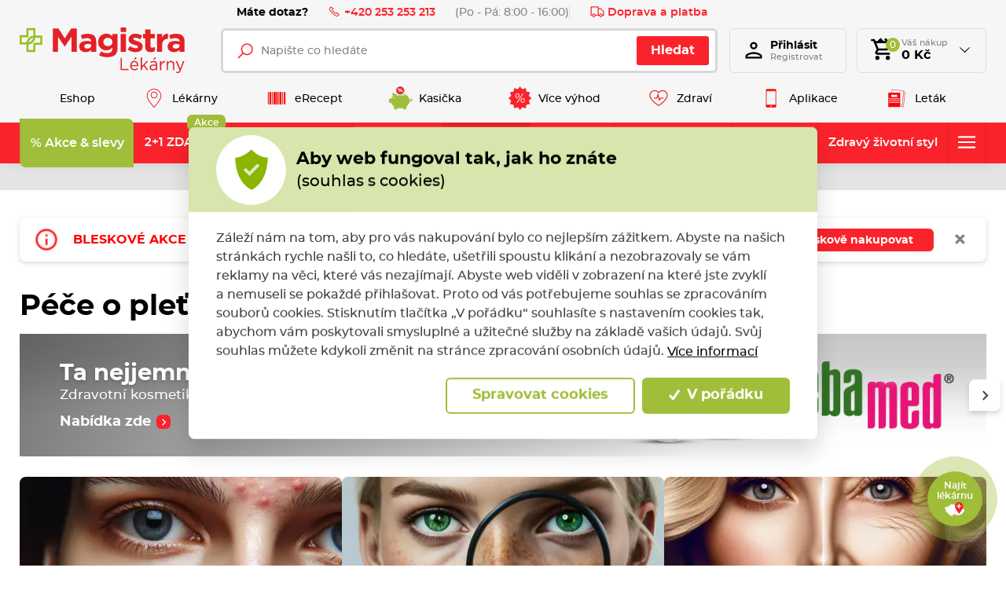

--- FILE ---
content_type: text/css
request_url: https://www.magistra.cz/assets/dist/assets/ViteProductCategory.css?v=5250742332225738841
body_size: 10079
content:
@font-face{font-family:font-family-base;src:url(./montserrat-regular-webfont.woff2) format("woff");font-weight:400;font-style:normal;font-display:fallback}@font-face{font-family:font-family-base;src:url(./montserrat-medium-webfont.woff2) format("woff");font-weight:500;font-style:normal;font-display:fallback}@font-face{font-family:font-family-base;src:url(./montserrat-semibold-webfont.woff2) format("woff");font-weight:600;font-style:normal;font-display:fallback}@font-face{font-family:font-family-base;src:url(./montserrat-bold-webfont.woff2) format("woff");font-weight:700;font-style:normal;font-display:fallback}.shadow{box-shadow:0 .2rem 1rem #0000001a}.shadow-down{box-shadow:0 10px 15px -11px #0000001a}.shadow-header{box-shadow:0 3px 25px #0003}.transition-all,a{transition:all .3s ease-in-out}.gradient{background:rgba(0,0,0,0);background:linear-gradient(to bottom,rgba(0,0,0,0) 0%,rgba(0,0,0,.75) 72%)}.gradient-light{background:rgba(0,0,0,0);background:linear-gradient(to bottom,rgba(0,0,0,0) 0%,rgba(0,0,0,.65) 86%)}.image-render-fix{image-rendering:crisp-edges}.font-sm,.small{font-size:75%}.font-lg,.large{font-size:120%}.capital-txt{letter-spacing:2px;text-transform:uppercase}.capital-txt{font-size:.6rem}@media screen and (min-width: 20rem){.capital-txt{font-size:calc(.6rem + .15 * (100vw - 20rem) / 58)}}@media screen and (min-width: 78rem){.capital-txt{font-size:.75rem}}.heading-with-icon{display:flex;align-items:center}.heading-with-icon .icon{margin-right:.25em;width:2em;height:2em;flex:0 0 2.2em;color:#fa232b}h1,.h1{font-size:35px;color:#000;font-weight:700;margin-bottom:20px;margin-bottom:calc(1rem + 1vw);font-family:font-family-base,sans-serif}h1,.h1{font-size:1.8rem}@media screen and (min-width: 20rem){h1,.h1{font-size:calc(1.8rem + .5 * (100vw - 20rem) / 58)}}@media screen and (min-width: 78rem){h1,.h1{font-size:2.3rem}}h1+.under-h1,.h1+.under-h1{margin-top:-20px}.under-h1{font-size:17px;color:#3d3d3d;font-family:font-family-base,sans-serif;font-weight:500;margin-bottom:20px;margin-bottom:1.2rem}.under-h1{font-size:1.1rem}@media screen and (min-width: 20rem){.under-h1{font-size:calc(1.1rem + .1 * (100vw - 20rem) / 58)}}@media screen and (min-width: 78rem){.under-h1{font-size:1.2rem}}h2,.h2{font-size:20px;color:#000;font-weight:700;margin-top:1rem;margin-bottom:20px;margin-bottom:calc(.5rem + .5vw);margin-top:calc(1.4rem + .8vw);font-family:font-family-base,sans-serif}h2,.h2{font-size:1.6rem}@media screen and (min-width: 20rem){h2,.h2{font-size:calc(1.6rem + .4 * (100vw - 20rem) / 58)}}@media screen and (min-width: 78rem){h2,.h2{font-size:2rem}}h2+.under-h2,.h2+.under-h2{margin-top:-10px}.h1-sm{font-size:1.35rem}@media screen and (min-width: 20rem){.h1-sm{font-size:calc(1.35rem + .65 * (100vw - 20rem) / 58)}}@media screen and (min-width: 78rem){.h1-sm{font-size:2rem}}.h2-sm{font-size:1.25rem}@media screen and (min-width: 20rem){.h2-sm{font-size:calc(1.25rem + .35 * (100vw - 20rem) / 58)}}@media screen and (min-width: 78rem){.h2-sm{font-size:1.6rem}}.h2-xs{font-size:1.05rem}@media screen and (min-width: 20rem){.h2-xs{font-size:calc(1.05rem + .15 * (100vw - 20rem) / 58)}}@media screen and (min-width: 78rem){.h2-xs{font-size:1.2rem}}.under-h2{font-size:16px;color:#3d3d3d;font-family:font-family-base,sans-serif;margin-bottom:20px;margin-bottom:.8rem}.under-h2{font-size:1rem}@media screen and (min-width: 20rem){.under-h2{font-size:calc(1rem + .2 * (100vw - 20rem) / 58)}}@media screen and (min-width: 78rem){.under-h2{font-size:1.2rem}}h3,.h3{font-size:20px;font-weight:700;color:#000;margin-top:.5rem;margin-bottom:15px;margin-bottom:calc(.5rem + .3vw);margin-top:calc(1.4rem + .6vw);font-family:font-family-base,sans-serif}h3,.h3{font-size:1.25rem}@media screen and (min-width: 20rem){h3,.h3{font-size:calc(1.25rem + .45 * (100vw - 20rem) / 58)}}@media screen and (min-width: 78rem){h3,.h3{font-size:1.7rem}}h3+.under-h3,.h3+.under-h3{margin-top:-10px}.under-h3{font-size:16px;color:#3d3d3d;font-weight:700;font-family:font-family-base,sans-serif;margin-bottom:20px;margin-bottom:.8rem}.under-h3{font-size:1rem}@media screen and (min-width: 20rem){.under-h3{font-size:calc(1rem + .25 * (100vw - 20rem) / 58)}}@media screen and (min-width: 78rem){.under-h3{font-size:1.25rem}}h4,.h4{font-size:16px;font-weight:700;color:#3d3d3d;margin-top:.5rem;margin-bottom:calc(.3rem + .3vw);margin-top:calc(1.2rem + .5vw);font-family:font-family-base,sans-serif}h4,.h4{font-size:1rem}@media screen and (min-width: 20rem){h4,.h4{font-size:calc(1rem + .4 * (100vw - 20rem) / 58)}}@media screen and (min-width: 78rem){h4,.h4{font-size:1.4rem}}h5,.h5{font-size:16px;font-weight:700;color:#3d3d3d;margin-top:.5rem;margin-bottom:15px;margin-bottom:.6rem;font-family:font-family-base,sans-serif}h5,.h5{font-size:1rem}@media screen and (min-width: 20rem){h5,.h5{font-size:calc(1rem + .2 * (100vw - 20rem) / 58)}}@media screen and (min-width: 78rem){h5,.h5{font-size:1.2rem}}p{color:#3d3d3d;font-size:18px;margin-bottom:calc(1rem + .3vw);font-weight:500}p{font-size:1rem}@media screen and (min-width: 20rem){p{font-size:calc(1rem + .2 * (100vw - 20rem) / 58)}}@media screen and (min-width: 78rem){p{font-size:1.2rem}}a{text-decoration:none;outline:none!important;color:#fa232b;cursor:pointer}a:hover,a:focus,a:active{outline:none!important;text-decoration:none;color:#a0be39}ul,ol{padding-left:25px}table{margin-bottom:20px;margin-top:20px;max-width:100%;width:100%}td,th{padding:5px 10px}.common-ul,.positive-ul,.negative-ul{margin:calc(.5rem + .5vw) 0;padding-left:0}.common-ul>li,.positive-ul>li,.negative-ul>li{line-height:1.2}.positive-ul>li,.negative-ul>li{list-style-type:none;margin:1rem 0;background-size:20px 20px;background-repeat:no-repeat;background-position:left top -1px;padding-left:2rem}.common-ol{margin:calc(.5rem + .5vw) 0;padding-left:0;counter-reset:list-counter}.common-ol>li{line-height:1.2;position:relative;margin:1rem 0 6px 2rem;list-style:none}.common-ol>li:before{content:counter(list-counter);counter-increment:list-counter;position:absolute;top:-3px;left:-1.5em;box-sizing:border-box;margin-right:8px;font-size:1.2rem;color:#fa232b;font-weight:700;font-family:font-family-base,sans-serif;text-align:center}.icon{display:inline-block;fill:currentColor;vertical-align:middle;position:relative;bottom:1px}.icon-bg{background-repeat:no-repeat;background-position:center;background-size:cover;width:1.25rem;height:1.25rem;display:inline-block}.icon-arrow-primary{background-image:url([data-uri])}.icon-arrow-secondary{background-image:url([data-uri])}.icon-clock{background-image:url([data-uri])}.icon-location{background-image:url([data-uri])}.icon-checkmark,.positive-ul>li,.negative-ul>li{background-image:url([data-uri])}.icon-error,.negative-ul>li{background-image:url([data-uri])}.icon-user{background-image:url([data-uri])}.icon-search{background-image:url([data-uri])}.icon-delete{background-image:url([data-uri])}.icon-plus{background-image:url([data-uri])}.icon-minus{background-image:url([data-uri])}.icon-add-to-cart{background-image:url([data-uri])}.icon-heart{background-image:url([data-uri])}.icon-heart-filled{background-image:url([data-uri])}.icon-expand-arrow{background-image:url([data-uri])}/*! nouislider - 14.0.3 - 10/10/2019 */.noUi-target,.noUi-target *{-webkit-touch-callout:none;-webkit-tap-highlight-color:rgba(0,0,0,0);-webkit-user-select:none;-ms-touch-action:none;touch-action:none;-ms-user-select:none;-moz-user-select:none;user-select:none;-moz-box-sizing:border-box;box-sizing:border-box}.noUi-target{position:relative;direction:ltr}.noUi-base,.noUi-connects{width:100%;height:100%;position:relative;z-index:1}.noUi-connects{overflow:hidden;z-index:0}.noUi-connect,.noUi-origin{will-change:transform;position:absolute;z-index:1;top:0;left:0;-ms-transform-origin:0 0;-webkit-transform-origin:0 0;-webkit-transform-style:preserve-3d;transform-origin:0 0;transform-style:flat}.noUi-connect{height:100%;width:100%}.noUi-origin{height:10%;width:10%}html:not([dir=rtl]) .noUi-horizontal .noUi-origin{left:auto;right:0}.noUi-vertical .noUi-origin{width:0}.noUi-horizontal .noUi-origin{height:0}.noUi-handle{-webkit-backface-visibility:hidden;backface-visibility:hidden;position:absolute}.noUi-touch-area{height:100%;width:100%}.noUi-state-tap .noUi-connect,.noUi-state-tap .noUi-origin{-webkit-transition:transform .3s;transition:transform .3s}.noUi-state-drag *{cursor:inherit!important}.noUi-horizontal{height:18px}.noUi-horizontal .noUi-handle{width:34px;height:28px;left:-17px;top:-6px}.noUi-vertical{width:18px}.noUi-vertical .noUi-handle{width:28px;height:34px;left:-6px;top:-17px}html:not([dir=rtl]) .noUi-horizontal .noUi-handle{right:-17px;left:auto}.noUi-target{background:#FAFAFA;border-radius:4px;border:1px solid #D3D3D3;box-shadow:inset 0 1px 1px #f0f0f0,0 3px 6px -5px #bbb}.noUi-connects{border-radius:3px}.noUi-connect{background:#3FB8AF}.noUi-draggable{cursor:ew-resize}.noUi-vertical .noUi-draggable{cursor:ns-resize}.noUi-handle{border:1px solid #D9D9D9;border-radius:3px;background:#FFF;cursor:default;box-shadow:inset 0 0 1px #fff,inset 0 1px 7px #ebebeb,0 3px 6px -3px #bbb}.noUi-active{box-shadow:inset 0 0 1px #fff,inset 0 1px 7px #ddd,0 3px 6px -3px #bbb}.noUi-handle:before,.noUi-handle:after{content:"";display:block;position:absolute;height:14px;width:1px;background:#E8E7E6;left:14px;top:6px}.noUi-handle:after{left:17px}.noUi-vertical .noUi-handle:before,.noUi-vertical .noUi-handle:after{width:14px;height:1px;left:6px;top:14px}.noUi-vertical .noUi-handle:after{top:17px}[disabled] .noUi-connect{background:#B8B8B8}[disabled].noUi-target,[disabled].noUi-handle,[disabled] .noUi-handle{cursor:not-allowed}.noUi-pips,.noUi-pips *{-moz-box-sizing:border-box;box-sizing:border-box}.noUi-pips{position:absolute;color:#999}.noUi-value{position:absolute;white-space:nowrap;text-align:center}.noUi-value-sub{color:#ccc;font-size:10px}.noUi-marker{position:absolute;background:#CCC}.noUi-marker-sub,.noUi-marker-large{background:#AAA}.noUi-pips-horizontal{padding:10px 0;height:80px;top:100%;left:0;width:100%}.noUi-value-horizontal{-webkit-transform:translate(-50%,50%);transform:translate(-50%,50%)}.noUi-rtl .noUi-value-horizontal{-webkit-transform:translate(50%,50%);transform:translate(50%,50%)}.noUi-marker-horizontal.noUi-marker{margin-left:-1px;width:2px;height:5px}.noUi-marker-horizontal.noUi-marker-sub{height:10px}.noUi-marker-horizontal.noUi-marker-large{height:15px}.noUi-pips-vertical{padding:0 10px;height:100%;top:0;left:100%}.noUi-value-vertical{-webkit-transform:translate(0,-50%);transform:translateY(-50%);padding-left:25px}.noUi-rtl .noUi-value-vertical{-webkit-transform:translate(0,50%);transform:translateY(50%)}.noUi-marker-vertical.noUi-marker{width:5px;height:2px;margin-top:-1px}.noUi-marker-vertical.noUi-marker-sub{width:10px}.noUi-marker-vertical.noUi-marker-large{width:15px}.noUi-tooltip{display:block;position:absolute;border:1px solid #D9D9D9;border-radius:3px;background:#fff;color:#000;padding:5px;text-align:center;white-space:nowrap}.noUi-horizontal .noUi-tooltip{-webkit-transform:translate(-50%,0);transform:translate(-50%);left:50%;bottom:120%}.noUi-vertical .noUi-tooltip{-webkit-transform:translate(0,-50%);transform:translateY(-50%);top:50%;right:120%}.noUi-tooltip{display:none}.noUi-state-drag .noUi-tooltip,.noUi-active .noUi-tooltip{display:block}.subcategory-layout{padding-top:5px;display:flex;flex-wrap:wrap;margin:0 -8px}.subcategory-layout--in-detail{margin:0 -4px}.subcategory--in-list{margin-bottom:calc(.2rem + .25vw);margin-left:0;margin-right:0;flex:0 0 20%;padding:0 8px}.subcategory--in-list .subcategory__header{height:45px;padding:0 calc(.4rem + .5vw);background-color:#ededed}@media (max-width: 1019.98px){.subcategory--in-list{flex:0 0 33.333%}.subcategory--in-list .subcategory__title{font-size:.9rem}}@media (max-width: 765.98px){.subcategory--in-list{flex:0 0 50%}}@media (max-width: 439.98px){.subcategory--in-list{flex:0 0 100%}}.subcategory--in-detail{flex:0 0 25%;padding:0 4px}@media (max-width: 1279.98px){.subcategory--in-detail{flex:0 0 33.333%}}@media (max-width: 765.98px){.subcategory--in-detail{flex:0 0 50%}}@media (max-width: 439.98px){.subcategory--in-detail{flex:0 0 100%}}.subcategory--in-detail .subcategory__title{max-height:2.5rem;font-size:.85rem;padding-right:2px}.cropped-content--subcategories .cropped-content{max-height:800px}.cropped-content--subcategories .cropped-content.js-cropped-content-no-button{padding-bottom:calc(.2rem + .25vw)}@media (max-width: 1019.98px){.cropped-content--subcategories .cropped-content{max-height:240px}}.cropped-content--subcategories .background-color-of-button{text-align:right}.subcategory-list__navbar{display:flex;align-items:center}@media (max-width: 765.98px){.subcategory-list__navbar{width:100%;background-color:#f6f6f6}}.subcategory-list__navbar .icon{margin-left:auto}.subcategory-list__navbar-body{display:flex;align-items:center;justify-content:center;width:100%}.subcategory-list__navbar-body .badge{position:relative;top:-3px;border:none;width:20px;height:20px}@media (max-width: 765.98px){.subcategory-list__navbar-collapse{margin-top:calc(.4rem + .5vw)}}.filter-left{border-radius:6px}@media (min-width: 1020px){.filter-left{margin-bottom:30px}}.filter-left .nice-checkbox{font-size:.9rem}@media screen and (min-width: 20rem){.filter-left .nice-checkbox{font-size:calc(.9rem + 0*(100vw - 20rem))}}@media screen and (min-width: 78rem){.filter-left .nice-checkbox{font-size:.9rem}}.filter-left .nice-checkbox label{width:100%}.filter-left__header{padding-left:0;text-transform:uppercase;letter-spacing:2px;font-size:.75rem;height:56px;display:flex;align-items:center}@media (max-width: 1019.98px){.filter-left__header{display:none}}.filter-left__controls-top{border-bottom:solid 1px rgba(0,0,0,.1);margin-top:0}.filter-left__controls-top .btn{padding:calc(.4rem + .5vw) calc(.2rem + .25vw);width:100%}@media (max-width: 1019.98px){.filter-left__controls-top{display:none}}.filter-left__controls-bottom{border-top:solid 1px rgba(0,0,0,.1);margin-top:0}.filter-left__controls-bottom .btn{padding:calc(.4rem + .5vw) calc(.2rem + .25vw);width:100%}@media (max-width: 1019.98px){.filter-left__controls-bottom{display:none}}.filter-left__count{color:#828282;font-size:.75rem;margin-top:3px;margin-left:2px}.filter-left__group{margin-bottom:calc(.2rem + .25vw);border-top:solid 1px rgba(0,0,0,.1);padding-top:calc(.4rem + .5vw);padding-right:calc(.4rem + .5vw)}@media (max-width: 765.98px){.filter-left__group{padding:calc(.2rem + .25vw) 0}}.filter-left__group .nice-checkbox{margin-bottom:calc(.2rem + .25vw)}.filter-left__group .nice-checkbox:last-child{margin-bottom:calc(.4rem + .5vw)}@media (max-width: 1019.98px){.filter-left__group .nice-checkbox label{padding:6px 0 6px 30px}.filter-left__group .nice-checkbox:last-child{margin-bottom:calc(.8rem + 1vw)}}.filter-left__group--range .form-control{padding:1px 3px;text-align:right;font-size:.75rem}.filter-left__group--range .noUi-horizontal{height:8px;border:none;width:100%;margin:5px 15px 20px}.filter-left__group--range .noUi-target{margin-top:5px;background-color:#e4e4e4}.filter-left__group--range .noUi-connect{background-color:#fa232b}.filter-left__group--range .noUi-tooltip{font-size:.9rem}.filter-left__group--range .noUi-handle{border-radius:50%;width:30px;height:30px;top:-12px}.filter-left__group--range .noUi-handle:focus{outline:none}.filter-left__group--range .noUi-handle:before,.filter-left__group--range .noUi-handle:after{display:none}.filter-left__group-title{display:flex;align-items:center;font-weight:700;line-height:1.2;margin-bottom:calc(.2rem + .25vw);padding-bottom:calc(.2rem + .25vw);text-overflow:ellipsis;overflow:hidden;white-space:nowrap;width:100%;justify-content:space-between;cursor:pointer;color:#000}.filter-left__group-title{font-size:.9rem}@media screen and (min-width: 20rem){.filter-left__group-title{font-size:calc(.9rem + 0*(100vw - 20rem))}}@media screen and (min-width: 78rem){.filter-left__group-title{font-size:.9rem}}.filter-left__group-title .icon-bg{height:.6em;width:.6em}.filter-left__group-title:not(.collapsed) .icon-bg{transform:rotate(180deg)}@media (max-width: 765.98px){.filter-left__group-title{padding:.5rem 0;margin:0}}@media (min-width: 1020px){.filter-left__group-content{padding:2px 0;max-height:200px;overflow-y:auto}}@media (min-width: 1020px){.filter-left__group-content--lg{max-height:300px}}@media (min-width: 1020px){.filter-left__group-content--xl{max-height:400px}}.layout-switcher{display:flex;align-items:center;border:solid 1px rgba(0,0,0,.1);border-radius:6px;padding:0}.layout-switcher__item{display:flex;align-items:center;padding:.25rem .5rem;color:#828282;font-weight:600;height:100%}.layout-switcher__item:first-child{border-right:solid 1px rgba(0,0,0,.1);margin-left:0}.layout-switcher__item.active{color:#000;background-color:#ededed}.layout-switcher__item .icon{width:24px;height:24px}.wandering-banner{width:100%;display:flex;align-items:flex-end;justify-content:center;flex-direction:column;overflow:hidden;padding:calc(.8rem + 1vw)}.wandering-banner__img-wrapper{padding-bottom:100%;height:0;width:100%;position:relative}.wandering-banner__img{position:absolute;top:0;left:0;width:100%;height:100%;object-fit:contain;font-family:"object-fit: cover"}.wandering-banner__video{position:absolute;top:0;left:0;width:100%;object-fit:cover;font-family:"object-fit: cover";height:100%}@media (max-width: 1019.98px){.wandering-banner__video{display:none}}.wandering-banner__item{position:relative;padding-bottom:100%;display:block;overflow:hidden}.wandering-banner__item:before{content:"";position:absolute;z-index:1;top:0;bottom:auto;left:0;height:100%;width:70%;opacity:1;background:linear-gradient(90deg,rgba(0,0,0,.5) 0%,rgba(0,0,0,0) 100%);transition:all .3s ease-in-out}.wandering-banner__item--no-overlay:before{content:none}.wandering-banner__item-inner{padding:calc(.8rem + 1vw) calc(.8rem + 1vw);position:absolute;top:0;left:0;width:100%;height:100%;z-index:1;display:flex;align-items:center}@media (max-width: 765.98px){.wandering-banner__item-inner{padding:calc(.4rem + .5vw)}}.wandering-banner__title{width:70%;margin-bottom:calc(.4rem + .5vw);color:#fff;z-index:10;font-weight:700;overflow:hidden;max-height:4.8em;display:-webkit-box;-webkit-line-clamp:4;-webkit-box-orient:vertical;line-height:1.2}.wandering-banner__title{font-size:1.2rem}@media screen and (min-width: 20rem){.wandering-banner__title{font-size:calc(1.2rem + .45 * (100vw - 20rem) / 58)}}@media screen and (min-width: 78rem){.wandering-banner__title{font-size:1.65rem}}@media (max-width: 439.98px){.wandering-banner__title{font-size:1rem}}.wandering-banner__subtitle{width:70%;margin-bottom:calc(.8rem + 1vw);font-weight:500;color:#fff;line-height:1.3;overflow:hidden;max-height:calc(3 * 1.2em);display:-webkit-box;-webkit-line-clamp:3;-webkit-box-orient:vertical;line-height:1.2}.wandering-banner__subtitle{font-size:1rem}@media screen and (min-width: 20rem){.wandering-banner__subtitle{font-size:calc(1rem + .1 * (100vw - 20rem) / 58)}}@media screen and (min-width: 78rem){.wandering-banner__subtitle{font-size:1.1rem}}@media (min-width: 1020px) and (max-width: 1279.98px){.wandering-banner__subtitle{display:none}}@media (max-width: 439.98px){.wandering-banner__subtitle{font-size:.85rem;margin-bottom:calc(.4rem + .5vw)}}.wandering-banner__btn{font-weight:700}.wandering-banner__btn--mt{margin-top:calc(.4rem + .5vw)}@media (max-width: 1019.98px){.wandering-banner__btn--mt{margin-top:calc(.8rem + 1vw)}}.table-responsive--grid{min-height:300px;overflow-y:hidden}.table-grid{max-height:300px;margin:0;border-top:solid 1px rgba(0,0,0,.1)}@media (max-width: 1019.98px){.table-grid{margin-top:calc(.4rem + .5vw)}}.table-grid tr td{line-height:1.2;vertical-align:middle;padding:.4rem}.table-grid a{line-height:1.2}.table-grid .btn-clear{height:30px;width:30px;padding:0;background-color:#fff;border:solid 1px #ced4da;color:#000;border-top-left-radius:0;border-bottom-left-radius:0}.table-grid .btn-clear .icon{width:.75rem;height:.75rem}.table-grid .btn-clear--all{height:30px;width:auto;padding:0;background-color:#a0be39;color:#fff;font-size:.75rem;padding:.15rem .5rem;border-radius:3px;border-color:#a0be39;white-space:nowrap}.table-grid .btn-clear--all:hover{background-color:#6e8327;border-color:#6e8327}.table-grid .multiselect-clear-filter{position:relative;height:30px;width:30px;border:solid 1px #ced4da;background-color:transparent;border-top-left-radius:0;border-bottom-left-radius:0;border-left:none}.table-grid .multiselect-clear-filter:after{content:"";position:absolute;display:block;width:.75rem;height:.75rem;background-image:url([data-uri]);background-position:center;background-size:100%;left:0;right:0;bottom:0;top:0;margin:auto}.table-grid .sort-dir-1{position:relative;top:-2px;display:inline-block;width:0;height:0;border-left:6px solid transparent;border-right:6px solid transparent;border-bottom:6px solid #FA232B}.table-grid .sort-dir-2{position:relative;top:-2px;display:inline-block;width:0;height:0;border-left:5px solid transparent;border-right:5px solid transparent;border-top:5px solid #FA232B}.table-grid .sort-wrapper-dir-1 a,.table-grid .sort-wrapper-dir-2 a{color:#a0be39}.table-grid .sort-wrapper-dir-1 .sort-arrow{border-bottom:5px solid #A0BE39}.table-grid .sort-wrapper-dir-2 .sort-arrow{border-top:5px solid #A0BE39}.table-grid .sort-arrow{position:relative;top:-2px;display:inline-block;width:0;height:0;border-left:5px solid transparent;border-right:5px solid transparent}.grid-filter td{padding:.5rem}.grid-filter .form-control{height:30px;padding:.2rem .3rem;display:flex;align-items:center;color:#000;font-size:.65rem;min-width:0}.grid-filter .form-control::-webkit-input-placeholder{color:#828282;font-size:.75rem;font-weight:400}.grid-filter .form-control:-moz-placeholder{color:#828282;font-size:.75rem;font-weight:400}.grid-filter .form-control::-moz-placeholder{color:#828282;font-size:.75rem;font-weight:400}.grid-filter .form-control:-ms-input-placeholder{color:#828282;font-size:.75rem;font-weight:400}.grid-filter__multiselect{display:flex;align-items:center}.grid-filter__multiselect .btn-default{padding:.25rem .3rem;font-size:.7rem;height:30px;display:flex;align-items:center;justify-content:center}.grid-filter__multiselect .multiselect{justify-content:flex-start;background-color:#fff;border:solid 1px #ced4da;border-radius:3px 0 0 3px;border-right:none}.grid-filter__multiselect .multiselect .multiselect-selected-text{text-overflow:ellipsis;overflow:hidden;white-space:nowrap;max-width:200px}.grid-filter__multiselect .multiselect-container{min-width:160px;padding:calc(.4rem + .5vw)}@media (max-width: 439.98px){.grid-filter__multiselect .multiselect-container{width:280px;min-width:0}}.grid-filter__multiselect .multiselect-container>li>a>label{padding:.25rem .5rem .25rem 0;display:flex;align-items:center;font-size:.8rem;line-height:1.1;color:#828282}.grid-filter__multiselect .multiselect-container>li>a>label:hover{color:#a0161b}.grid-filter__multiselect .multiselect-container>li>a>label input[type=checkbox]{margin-bottom:0;margin-right:.25rem}.grid-filter__multiselect .multiselect-container .input-group{margin:0;margin-bottom:calc(.4rem + .5vw)}.grid-filter__multiselect .multiselect-item .input-group-addon{display:none}.grid-filter__input{display:flex;align-items:center}.grid-filter__input .form-control{border-top-right-radius:0;border-bottom-right-radius:0;border-right:none;min-width:0}.grid-filter__input .btn-clear{flex:0 0 30px}.search-invoices__input{display:flex}.search-invoices__input .form-control{border-right:none;border-bottom-right-radius:0;border-top-right-radius:0}.search-invoices__input .btn-clear{border-bottom-left-radius:0;border-top-left-radius:0}.table-grid--profile-orders{border-top:0}.table-grid--profile-orders thead tr th{font-weight:500;font-size:.75rem;letter-spacing:0;text-transform:none}.table-grid--profile-orders td{font-size:.8rem}.table-grid--profile-orders .td-detail{width:80px;text-align:right}.table-grid--profile-orders .td-erpid{min-width:100px}.table-grid--profile-orders .td-last-modification{width:180px;white-space:nowrap}.table-grid--profile-orders .td-rated{min-width:105px;text-align:right}.table-grid--profile-orders .td-invoice{min-width:100px}.table-grid--profile-orders .td-benefit-points{display:flex;align-items:center;font-weight:700}.table-grid--profile-orders .td-benefit-points img{margin-right:.2rem;width:22px;height:22px}.table-grid--profile-orders .td-benefit-points--positive{color:#a0be39}.table-grid--profile-orders .td-benefit-points--negative{color:#ff2121}.table-grid--profile-orders .td-payment-status{width:70px}.table-grid--profile-orders .td-price{text-align:right}.table-grid--profile-orders .td-orders-inovice{text-align:center}.table-grid--profile-orders .review-column .btn{font-size:.8rem}.table-grid--profile-orders .review-column .icon{bottom:2px}.table-grid--profile-orders .btn--review{font-size:.8rem}.table-grid--profile-orders .grid-filter__date{display:flex;align-items:center;width:155px}.table-grid--profile-orders .grid-filter__date .btn-clear{margin-left:3px;min-width:30px;border-top-left-radius:6px;border-bottom-left-radius:6px}.table-grid--profile-orders .grid-filter__input-divider{margin:0 .2rem}.table-grid--profile-orders .price-column{line-height:1;text-align:right}.table-grid--profile-orders .price-column .price-column__price{font-weight:700}.table-grid--profile-orders .price-column .price-vat{font-size:.7rem}


--- FILE ---
content_type: text/css
request_url: https://www.magistra.cz/assets/dist/assets/ViteCustomTabs.css?v=5250742332225738841
body_size: 4663
content:
@font-face{font-family:font-family-base;src:url(./montserrat-regular-webfont.woff2) format("woff");font-weight:400;font-style:normal;font-display:fallback}@font-face{font-family:font-family-base;src:url(./montserrat-medium-webfont.woff2) format("woff");font-weight:500;font-style:normal;font-display:fallback}@font-face{font-family:font-family-base;src:url(./montserrat-semibold-webfont.woff2) format("woff");font-weight:600;font-style:normal;font-display:fallback}@font-face{font-family:font-family-base;src:url(./montserrat-bold-webfont.woff2) format("woff");font-weight:700;font-style:normal;font-display:fallback}.shadow,.ct-card-with-shadow .ct-card,.ct-card-carousel--with-shadow .ct-card{box-shadow:0 .2rem 1rem #0000001a}.shadow-down{box-shadow:0 10px 15px -11px #0000001a}.shadow-header{box-shadow:0 3px 25px #0003}.transition-all,.ct-image,.ct-faq__arrow .icon,.ct-faq__question,.ct-card{transition:all .3s ease-in-out}.gradient{background:rgba(0,0,0,0);background:linear-gradient(to bottom,rgba(0,0,0,0) 0%,rgba(0,0,0,.75) 72%)}.gradient-light{background:rgba(0,0,0,0);background:linear-gradient(to bottom,rgba(0,0,0,0) 0%,rgba(0,0,0,.65) 86%)}.image-render-fix{image-rendering:crisp-edges}.ct-navigation-tabs-wrapper{position:sticky;top:76px;z-index:2;background-color:#fff;box-shadow:0 10px 15px -15px #00000040}@media (max-width: 1019.98px){.ct-navigation-tabs-wrapper{top:60px;border-bottom:none}}.ct-nav-tabs{display:flex;align-items:center;border-bottom:none}.ct-nav-tabs .nav-link{display:flex;align-items:center;justify-content:center;position:relative;flex:1 1 auto;border:none;padding:1rem .5rem;text-align:center;color:#000;transition:none;line-height:1.1;white-space:normal}.ct-nav-tabs .nav-link{font-size:.9rem}@media screen and (min-width: 20rem){.ct-nav-tabs .nav-link{font-size:calc(.9rem + .2 * (100vw - 20rem) / 58)}}@media screen and (min-width: 78rem){.ct-nav-tabs .nav-link{font-size:1.1rem}}.ct-nav-tabs .nav-link.active{position:relative;background-color:#fff;font-weight:700;background-color:#fa232b;color:#fff;border:none}.ct-nav-tabs .nav-link.active{font-size:.9rem}@media screen and (min-width: 20rem){.ct-nav-tabs .nav-link.active{font-size:calc(.9rem + .2 * (100vw - 20rem) / 58)}}@media screen and (min-width: 78rem){.ct-nav-tabs .nav-link.active{font-size:1.1rem}}@media (max-width: 1019.98px){.ct-nav-tabs .nav-link.active{bottom:0}}.ct-nav-tabs .nav-link:hover{background-color:#ef050e;color:#fff}@media (max-width: 1019.98px){.ct-nav-tabs .nav-link{padding:.75rem .5rem}}.ct-card-blocks .row>.col,.ct-card-blocks .row>[class*=col-]{display:flex}.ct-card-blocks .row>.col .card,.ct-card-blocks .row>[class*=col-] .card{flex:1 1 0%;flex-basis:100%;margin-bottom:calc(.8rem + 1vw)}.custom-tabs-wrapper--thin-layout .ct-card-blocks--four .row{margin-right:-7px;margin-left:-7px}.custom-tabs-wrapper--thin-layout .ct-card-blocks--four .row>.col,.custom-tabs-wrapper--thin-layout .ct-card-blocks--four .row>[class*=col-]{padding-right:7px;padding-left:7px}.custom-tabs-wrapper--thin-layout .ct-card-carousel .owl-item{background-color:transparent}@media (max-width: 1019.98px){.ct-card-carousel.shadow-above:before{height:calc(100% - 2rem - (.8rem + 1vw))}}@media (min-width: 1020px){.ct-card-carousel .owl-item{padding:0 15px}}.ct-card-carousel .owl-nav{top:calc(50% - 1rem - 20px)}@media (min-width: 1020px){.ct-card-carousel .owl-nav button.owl-prev{left:-3px}.ct-card-carousel .owl-nav button.owl-next{right:-3px}}.ct-card-carousel .ct-card{margin-bottom:0}.ct-card{position:relative;display:flex;flex-direction:column;width:100%;min-width:0;margin-bottom:calc(.8rem + 1vw);border:none;border-radius:8px;overflow:hidden;word-wrap:break-word;background-clip:border-box;background-color:#fff}@media (min-width: 1020px){.ct-card:any-link:hover{box-shadow:0 25px 25px -7px #0000001a;transform:translateY(-10px)}}.ct-card--bg-light{background-color:#ededed}.ct-card__image{display:block;position:relative;padding-bottom:56.25%;height:0;width:100%}.ct-card__image img{position:absolute;top:0;left:0;width:100%;height:100%;object-fit:cover;font-family:"object-fit: cover";width:100%!important}.ct-card__body{display:flex;flex-direction:column;flex:1 1 auto;padding:calc(.8rem + 1vw)}.ct-card__footer{padding:calc(.8rem + 1vw);padding-top:0}.ct-card__title{margin-bottom:calc(.2rem + .25vw);color:#000;font-weight:700;overflow:hidden;max-height:calc(3 * 1.2em);display:-webkit-box;-webkit-line-clamp:3;-webkit-box-orient:vertical;line-height:1.2}.ct-card__title{font-size:.9rem}@media screen and (min-width: 20rem){.ct-card__title{font-size:calc(.9rem + .1 * (100vw - 20rem) / 58)}}@media screen and (min-width: 78rem){.ct-card__title{font-size:1rem}}.ct-card__annotation{margin-bottom:0;color:#828282;margin-bottom:calc(.2rem + .25vw);overflow:hidden;max-height:calc(3 * 1.3em);display:-webkit-box;-webkit-line-clamp:3;-webkit-box-orient:vertical;line-height:1.3}.ct-card__annotation{font-size:.75rem}@media screen and (min-width: 20rem){.ct-card__annotation{font-size:calc(.75rem + .15 * (100vw - 20rem) / 58)}}@media screen and (min-width: 78rem){.ct-card__annotation{font-size:.9rem}}.ct-card__btn{margin-top:auto}.ct-card__btn .btn-primary{line-height:1.1;white-space:normal}.ct-card__btn .btn-primary{font-size:.75rem}@media screen and (min-width: 20rem){.ct-card__btn .btn-primary{font-size:calc(.75rem + .15 * (100vw - 20rem) / 58)}}@media screen and (min-width: 78rem){.ct-card__btn .btn-primary{font-size:.9rem}}.ct-card__tooltip .btn{display:inline-flex;align-items:center;text-align:left;gap:.375em;padding-inline:.7rem;background-color:#ffffff1a;border-width:0;border-radius:100vw;margin-top:calc((.4rem + .5vw)*1.5);font-weight:500;text-box-trim:trim-both;white-space:nowrap}.ct-card__tooltip .btn{font-size:.75rem}@media screen and (min-width: 20rem){.ct-card__tooltip .btn{font-size:calc(.75rem + .0625 * (100vw - 20rem) / 58)}}@media screen and (min-width: 78rem){.ct-card__tooltip .btn{font-size:.8125rem}}@media (min-width: 1020px){.ct-card__tooltip .btn{margin-top:calc((.2rem + .25vw)*1.5);padding-inline:1rem}}.ct-card__tooltip .btn:hover,.ct-card__tooltip .btn:focus,.ct-card__tooltip .btn:active{background-color:#fff3;border-width:0}.ct-card__tooltip .btn:hover .icon,.ct-card__tooltip .btn:focus .icon,.ct-card__tooltip .btn:active .icon{fill:#e4e4e4}.ct-card__tooltip .btn .icon{fill:#e4e4e4;width:1em;height:1em;flex-shrink:0}@media (min-width: 1020px){.ct-card-carousel--text-within-card .ct-card{background-color:transparent;position:relative}.ct-card-carousel--text-within-card .ct-card:before{content:"";position:absolute;z-index:1;top:auto;bottom:0;left:0;height:80%;width:100%;opacity:1;background:linear-gradient(0deg,rgba(0,0,0,.8) 0%,rgba(0,0,0,0) 100%);transition:all .3s ease-in-out}}@media (min-width: 1020px) and (max-width: 765.98px){.ct-card-carousel--text-within-card .ct-card:before{display:none}}@media (min-width: 1020px){.ct-card-carousel--text-within-card .ct-card__body{padding:calc(.4rem + .5vw);position:absolute;bottom:0;left:0;width:100%;z-index:1}.ct-card-carousel--text-within-card .ct-card__title{color:#fff;overflow:hidden;max-height:2.4em;display:-webkit-box;-webkit-line-clamp:2;-webkit-box-orient:vertical;line-height:1.2}.ct-card-carousel--text-within-card .ct-card__annotation{color:#ffffffd9;margin-bottom:0;overflow:hidden;max-height:2.6em;display:-webkit-box;-webkit-line-clamp:2;-webkit-box-orient:vertical;line-height:1.3}.ct-card-carousel--text-within-card .ct-card__btn{margin-top:calc(.4rem + .5vw)}}.ct-card-carousel--vertical .ct-card{background-color:transparent;position:relative}.ct-card-carousel--vertical .ct-card:before{content:"";position:absolute;z-index:1;top:auto;bottom:0;left:0;height:80%;width:100%;opacity:1;background:linear-gradient(0deg,rgba(0,0,0,.8) 0%,rgba(0,0,0,0) 100%);transition:all .3s ease-in-out}.ct-card-carousel--vertical .ct-card__image{padding-bottom:150%}.ct-card-carousel--vertical .ct-card__body{padding:calc((.8rem + 1vw)/.8);position:absolute;bottom:0;left:0;width:100%;z-index:1}@media (min-width: 1020px){.ct-card-carousel--vertical .ct-card__body{padding:calc(.8rem + 1vw)}}.ct-card-carousel--vertical .ct-card__title{color:#fff;overflow:hidden;max-height:4.8em;display:-webkit-box;-webkit-line-clamp:4;-webkit-box-orient:vertical;line-height:1.2}.ct-card-carousel--vertical .ct-card__title{font-size:1rem}@media screen and (min-width: 20rem){.ct-card-carousel--vertical .ct-card__title{font-size:calc(1rem + .125 * (100vw - 20rem) / 58)}}@media screen and (min-width: 78rem){.ct-card-carousel--vertical .ct-card__title{font-size:1.125rem}}.ct-card-carousel--vertical .ct-card__annotation{color:#ffffffd9;margin-bottom:0;overflow:hidden;max-height:5.2em;display:-webkit-box;-webkit-line-clamp:4;-webkit-box-orient:vertical;line-height:1.3}.ct-card-carousel--vertical .ct-card__btn{margin-top:calc(.4rem + .5vw)}.ct-card-blocks--three-vertical .ct-card__btn .btn-primary,.ct-card-carousel--vertical.owl-carousel-ct-cards-three .ct-card__btn .btn-primary{padding:.4rem 1.5rem;font-size:1rem}@media (max-width: 1279.98px){.ct-card-blocks--three-vertical .ct-card__btn .btn-primary,.ct-card-carousel--vertical.owl-carousel-ct-cards-three .ct-card__btn .btn-primary{padding:.35rem 1rem;font-size:.875rem}}@media (min-width: 1020px){.ct-card-text-within-image .ct-card{background-color:transparent;position:relative}.ct-card-text-within-image .ct-card:before{content:"";position:absolute;z-index:1;top:auto;bottom:0;left:0;height:80%;width:100%;opacity:1;background:linear-gradient(0deg,rgba(0,0,0,.8) 0%,rgba(0,0,0,0) 100%);transition:all .3s ease-in-out}}@media (min-width: 1020px) and (max-width: 765.98px){.ct-card-text-within-image .ct-card:before{display:none}}@media (min-width: 1020px){.ct-card-text-within-image .ct-card__body{padding:calc(.4rem + .5vw);position:absolute;bottom:0;left:0;width:100%;z-index:1}.ct-card-text-within-image .ct-card__title{color:#fff;overflow:hidden;max-height:2.4em;display:-webkit-box;-webkit-line-clamp:2;-webkit-box-orient:vertical;line-height:1.2}.ct-card-text-within-image .ct-card__annotation{color:#ffffffd9;overflow:hidden;max-height:2.6em;display:-webkit-box;-webkit-line-clamp:2;-webkit-box-orient:vertical;line-height:1.3}}.ct-card-vertical .ct-card{background-color:transparent;position:relative}.ct-card-vertical .ct-card:before{content:"";position:absolute;z-index:1;top:auto;bottom:0;left:0;height:80%;width:100%;opacity:1;background:linear-gradient(0deg,rgba(0,0,0,.8) 0%,rgba(0,0,0,0) 100%);transition:all .3s ease-in-out}.ct-card-vertical .ct-card__image{padding-bottom:150%}.ct-card-vertical .ct-card__body{padding:calc((.8rem + 1vw)/.8);position:absolute;bottom:0;left:0;width:100%;z-index:1}@media (min-width: 1020px){.ct-card-vertical .ct-card__body{padding:calc(.8rem + 1vw)}}.ct-card-vertical .ct-card__title{color:#fff;overflow:hidden;max-height:4.8em;display:-webkit-box;-webkit-line-clamp:4;-webkit-box-orient:vertical;line-height:1.2}.ct-card-vertical .ct-card__title{font-size:1rem}@media screen and (min-width: 20rem){.ct-card-vertical .ct-card__title{font-size:calc(1rem + .125 * (100vw - 20rem) / 58)}}@media screen and (min-width: 78rem){.ct-card-vertical .ct-card__title{font-size:1.125rem}}.ct-card-vertical .ct-card__annotation{color:#ffffffd9;overflow:hidden;max-height:5.2em;display:-webkit-box;-webkit-line-clamp:4;-webkit-box-orient:vertical;line-height:1.3}.ct-card-carousel--with-shadow .owl-item{padding:0 1rem}.ct-card-carousel--with-shadow .ct-card{padding:calc(.4rem + .5vw);background-color:#fff;border-radius:25px 0}@media (min-width: 1020px){.ct-card-carousel--with-shadow .ct-card:any-link:hover{box-shadow:0 .2rem 1rem #0000001a}}.ct-card-carousel--with-shadow .ct-card__body{padding:calc(.4rem + .5vw)}.ct-card-carousel--with-shadow .ct-card__image{padding-bottom:75%}.ct-card-carousel--with-shadow .ct-card__image img{position:absolute;top:0;left:0;width:100%;height:100%;object-fit:contain;font-family:"object-fit: cover"}.ct-card-with-shadow .ct-card{padding:calc(.4rem + .5vw);background-color:#fff;border-radius:25px 0}@media (min-width: 1020px){.ct-card-with-shadow .ct-card:any-link:hover{box-shadow:0 .2rem 1rem #0000001a}}.ct-card-with-shadow .ct-card__body{padding:calc(.4rem + .5vw)}.ct-card-with-shadow .ct-card__image{padding-bottom:75%}.ct-card-with-shadow .ct-card__image img{position:absolute;top:0;left:0;width:100%;height:100%;object-fit:contain;font-family:"object-fit: cover"}@media (min-width: 1280px){.owl-carousel-ct-cards-three .ct-card__title,.ct-card-blocks--three .ct-card__title,.owl-carousel-ct-cards-with-shadow-three .ct-card__title,.ct-card-blocks--three-with-shadow .ct-card__title{font-size:1rem}}@media screen and (min-width: 1280px) and (min-width: 20rem){.owl-carousel-ct-cards-three .ct-card__title,.ct-card-blocks--three .ct-card__title,.owl-carousel-ct-cards-with-shadow-three .ct-card__title,.ct-card-blocks--three-with-shadow .ct-card__title{font-size:calc(1rem + .1 * (100vw - 20rem) / 58)}}@media screen and (min-width: 1280px) and (min-width: 78rem){.owl-carousel-ct-cards-three .ct-card__title,.ct-card-blocks--three .ct-card__title,.owl-carousel-ct-cards-with-shadow-three .ct-card__title,.ct-card-blocks--three-with-shadow .ct-card__title{font-size:1.1rem}}@media (min-width: 1280px){.owl-carousel-ct-cards-three .ct-card__annotation,.ct-card-blocks--three .ct-card__annotation,.owl-carousel-ct-cards-with-shadow-three .ct-card__annotation,.ct-card-blocks--three-with-shadow .ct-card__annotation{font-size:.9rem}}@media screen and (min-width: 1280px) and (min-width: 20rem){.owl-carousel-ct-cards-three .ct-card__annotation,.ct-card-blocks--three .ct-card__annotation,.owl-carousel-ct-cards-with-shadow-three .ct-card__annotation,.ct-card-blocks--three-with-shadow .ct-card__annotation{font-size:calc(.9rem + .1 * (100vw - 20rem) / 58)}}@media screen and (min-width: 1280px) and (min-width: 78rem){.owl-carousel-ct-cards-three .ct-card__annotation,.ct-card-blocks--three .ct-card__annotation,.owl-carousel-ct-cards-with-shadow-three .ct-card__annotation,.ct-card-blocks--three-with-shadow .ct-card__annotation{font-size:1rem}}.ct-faq{margin:calc(.4rem + .5vw) 0;padding:calc((.4rem + .5vw)/.8);border-radius:6px;box-shadow:0 .2rem 1rem #0000001a}.ct-faq__question{display:flex;align-items:flex-start;justify-content:flex-start;width:100%;padding:0;outline:none!important;cursor:pointer;-webkit-appearance:none;border:none;background-color:transparent}.ct-faq__question.collapsed .ct-faq__arrow .icon{transform:rotate(90deg)}.ct-faq__question:not(.collapsed) .ct-faq__arrow .icon{transform:rotate(-90deg)}.ct-faq__question-title{display:flex;align-items:center;justify-content:flex-start;justify-self:stretch;min-height:26px;text-align:left}.ct-faq__question-title p,.ct-faq__question-title h1,.ct-faq__question-title h2,.ct-faq__question-title h3,.ct-faq__question-title h4,.ct-faq__question-title h5,.ct-faq__question-title h6{margin-top:0;margin-bottom:0;color:#000;font-weight:600;line-height:1.4;text-align:left}.ct-faq__question-title p,.ct-faq__question-title h1,.ct-faq__question-title h2,.ct-faq__question-title h3,.ct-faq__question-title h4,.ct-faq__question-title h5,.ct-faq__question-title h6{font-size:.9375rem}@media screen and (min-width: 20rem){.ct-faq__question-title p,.ct-faq__question-title h1,.ct-faq__question-title h2,.ct-faq__question-title h3,.ct-faq__question-title h4,.ct-faq__question-title h5,.ct-faq__question-title h6{font-size:calc(.9375rem + .1625 * (100vw - 20rem) / 58)}}@media screen and (min-width: 78rem){.ct-faq__question-title p,.ct-faq__question-title h1,.ct-faq__question-title h2,.ct-faq__question-title h3,.ct-faq__question-title h4,.ct-faq__question-title h5,.ct-faq__question-title h6{font-size:1.1rem}}.ct-faq__arrow{flex:0 0 26px;min-width:26px;width:26px;height:26px;margin-right:calc((.4rem + .5vw)/.8);display:flex;align-items:center;justify-content:center;background-color:#ededed;border-radius:6px}.ct-faq__arrow .icon{width:11px;height:11px;fill:#000}.ct-faq__answer{margin-left:calc(26px + (.4rem + .5vw)/.8)}.ct-faq__answer p{display:block;margin-top:calc(.2rem + .25vw);margin-bottom:.25em;color:#3d3d3d;line-height:1.4}.ct-faq__answer p{font-size:.9rem}@media screen and (min-width: 20rem){.ct-faq__answer p{font-size:calc(.9rem + .1 * (100vw - 20rem) / 58)}}@media screen and (min-width: 78rem){.ct-faq__answer p{font-size:1rem}}.ct-faq__answer p:last-child{margin-bottom:0}.ct-products{display:flex;flex-wrap:wrap}.ct-products .vertical-product{max-width:100%;padding:calc(.4rem + .5vw) calc(.4rem + .5vw) calc(.4rem + .5vw);margin-bottom:0!important;height:100%;border:solid 1px rgba(0,0,0,.1)}.ct-products .vertical-product:last-child{margin-bottom:0}@media (max-width: 439.98px){.ct-products .simple-product{margin-bottom:calc(.4rem + .5vw)}.ct-products .simple-product .btn-buy--small{padding-left:.4rem;padding-right:.4rem}}@media (max-width: 374.98px){.ct-products .simple-product{flex-direction:column}.ct-products .simple-product .simple-product__img-wrapper{width:100%}.ct-products .simple-product .simple-product__body{margin-left:0;margin-top:.5rem}}.ct-products--simple{margin-left:-15px;margin-right:-15px}@media (max-width: 765.98px){.ct-products--simple{margin-left:-7px;margin-right:-7px}}.ct-products--simple .ct-products__item{padding-left:15px;padding-right:15px}@media (max-width: 765.98px){.ct-products--simple .ct-products__item{padding-left:7px;padding-right:7px}}.ct-products__item{flex:0 0 50%}@media (max-width: 1019.98px){.ct-products__item:nth-child(2n) .vertical-product{border-left:0}.ct-products__item:nth-child(n+3) .vertical-product{border-top:0}}@media (min-width: 1020px){.ct-products__item--two:nth-child(2n) .vertical-product{border-left:0}.ct-products__item--two:nth-child(n+3) .vertical-product{border-top:0}}@media (min-width: 1020px){.ct-products__item--three{flex:0 0 33.3333333333%}.ct-products__item--three:nth-child(3n+2) .vertical-product,.ct-products__item--three:nth-child(3n+3) .vertical-product{border-left:0}.ct-products__item--three:nth-child(n+4) .vertical-product{border-top:0}}@media (min-width: 1020px){.ct-products__item--four{flex:0 0 33.3333333333%}}@media (min-width: 1020px) and (max-width: 1279.98px){.ct-products__item--four:nth-child(3n+2) .vertical-product,.ct-products__item--four:nth-child(3n+3) .vertical-product{border-left:0}.ct-products__item--four:nth-child(n+4) .vertical-product{border-top:0}}@media (min-width: 1280px){.ct-products__item--four{flex:0 0 25%}.ct-products__item--four:nth-child(4n+2) .vertical-product,.ct-products__item--four:nth-child(4n+3) .vertical-product,.ct-products__item--four:nth-child(4n+4) .vertical-product{border-left:0}.ct-products__item--four:nth-child(n+5) .vertical-product{border-top:0}}.owl-carousel-ct-products .owl-stage-outer{border:solid 1px rgba(0,0,0,.1);border-radius:8px;background-color:#fff;padding:1rem}.owl-carousel-ct-products.shadow-above:before{height:100%;margin-top:0}.owl-carousel-ct-products .owl-stage{padding-left:4px!important}.owl-carousel-ct-products .vertical-product{padding:calc(.4rem + .5vw) calc(.4rem + .5vw) calc(.8rem + 1vw);width:100%}.owl-carousel-ct-products .simple-product{padding-right:15px}@media (min-width: 1280px){.owl-carousel-ct-products-four-simple .simple-product__img-wrapper,.ct-products__item--four .simple-product__img-wrapper{flex:0 0 34%}.owl-carousel-ct-products-four-simple .simple-product__buy .btn-buy--small,.ct-products__item--four .simple-product__buy .btn-buy--small{padding-left:.55rem;padding-right:.55rem}.owl-carousel-ct-products-four-simple .simple-product__price,.ct-products__item--four .simple-product__price{margin-left:calc(.2rem + .25vw)}}.custom-tabs-wrapper--thin-layout .ct-products .row{margin-right:-7px;margin-left:-7px}.custom-tabs-wrapper--thin-layout .ct-products .row>.col,.custom-tabs-wrapper--thin-layout .ct-products .row>[class*=col-]{padding-right:7px;padding-left:7px;margin-bottom:14px}.ct-image-blocks--one .ct-image__image{padding-bottom:0;height:auto}.ct-image-blocks--one .ct-image__image img{max-width:100%;height:auto;position:relative}.ct-image-carousel .owl-item{background-color:transparent}@media (min-width: 1020px){.ct-image-carousel .owl-item{padding:0 15px 15px}}@media (min-width: 1020px){.ct-image-carousel .owl-nav button.owl-prev{left:-3px}.ct-image-carousel .owl-nav button.owl-next{right:-3px}}.ct-image-carousel .ct-image{margin-bottom:0}.ct-image{position:relative;display:flex;flex-direction:column;width:100%;min-width:0;margin-bottom:calc(.8rem + 1vw);border:none;border-radius:6px;overflow:hidden;word-wrap:break-word;background-clip:border-box;background-color:#fff}@media (min-width: 1020px){.ct-image__hover-animation:hover{box-shadow:0 25px 25px -7px #0000001a;transform:translateY(-10px)}}.ct-image__image{display:block;position:relative;padding-bottom:56.25%;height:0;width:100%}.ct-image__image img{position:absolute;top:0;left:0;width:100%;height:100%;object-fit:cover;font-family:"object-fit: cover";width:100%!important}.ct-img-wysiwyg{display:flex;align-items:center;flex-direction:row;margin-bottom:calc(2rem + 1.5vw)}@media (max-width: 765.98px){.ct-img-wysiwyg{flex-direction:column;align-items:flex-start}}.ct-img-wysiwyg__image-wrapper{flex:0 0 50%}@media (max-width: 1019.98px){.ct-img-wysiwyg__image-wrapper{flex:1;margin-bottom:calc(.8rem + 1vw);width:100%}}.ct-img-wysiwyg__image{max-width:100%;width:100%}.ct-img-wysiwyg__body{flex:0 0 50%;padding-left:3vw}.ct-img-wysiwyg__body h1,.ct-img-wysiwyg__body h2,.ct-img-wysiwyg__body h3,.ct-img-wysiwyg__body h4{margin-top:0}.ct-img-wysiwyg__body p:last-child{margin-bottom:0}@media (max-width: 765.98px){.ct-img-wysiwyg__body{flex:1;padding:0}}@media (max-width: 765.98px){.ct-img-wysiwyg--image-on-right{flex-direction:column-reverse}}.ct-img-wysiwyg--image-on-right .ct-img-wysiwyg__body{padding-left:0;padding-right:3vw}@media (max-width: 765.98px){.ct-img-wysiwyg--image-on-right .ct-img-wysiwyg__body{padding:0}}.ct-fixed-img-wysiwyg{display:flex;flex-direction:row;margin-bottom:calc(2rem + 1.5vw)}@media (max-width: 765.98px){.ct-fixed-img-wysiwyg{flex-direction:column}}.ct-fixed-img-wysiwyg__image-wrapper{flex:0 0 50%}@media (max-width: 1019.98px){.ct-fixed-img-wysiwyg__image-wrapper{flex:0 0 45%}}@media (max-width: 765.98px){.ct-fixed-img-wysiwyg__image-wrapper{flex:1}}.ct-fixed-img-wysiwyg__img{max-width:100%;width:100%;position:sticky;top:120px}@media (max-width: 1019.98px){.ct-fixed-img-wysiwyg__img{top:180px}}@media (max-width: 765.98px){.ct-fixed-img-wysiwyg__img{position:relative;top:auto}}.ct-fixed-img-wysiwyg__body{flex:0 0 50%;padding-left:3vw}@media (max-width: 1019.98px){.ct-fixed-img-wysiwyg__body{flex:0 0 55%}}@media (max-width: 765.98px){.ct-fixed-img-wysiwyg__body{flex:1}}.ct-fixed-img-wysiwyg__subblock{min-height:300px;margin-bottom:calc(2rem + 1.5vw)}@media (max-width: 765.98px){.ct-fixed-img-wysiwyg__subblock{min-height:0}}@media (max-width: 765.98px){.ct-fixed-img-wysiwyg--desktop{display:none}}.ct-fixed-img-wysiwyg--mobile{display:none}@media (max-width: 765.98px){.ct-fixed-img-wysiwyg--mobile{display:block}}.ct-fixed-img-wysiwyg--image-on-right .ct-fixed-img-wysiwyg__body{padding-left:0;padding-right:3vw}@media (max-width: 765.98px){.ct-fixed-img-wysiwyg--image-on-right .ct-fixed-img-wysiwyg__body{padding:0}}.ct-expert-word{display:flex;align-items:center;flex-direction:row;margin-bottom:calc(2rem + 1.5vw)}@media (max-width: 765.98px){.ct-expert-word{flex-direction:column;align-items:flex-start}}.ct-expert-word__image-wrapper{flex:0 0 20%}@media (max-width: 1019.98px){.ct-expert-word__image-wrapper{flex:1;margin-bottom:calc(.8rem + 1vw);width:100%}}.ct-expert-word__image{max-width:100%;width:100%}.ct-expert-word__body{margin-left:calc(2rem + 1.5vw);position:relative;flex:1;padding-left:3vw;padding:calc(1rem + 1.5vw) calc(8.8rem + 2.5vw) calc(1rem + 1.5vw) calc(1rem + 1.5vw);background-color:#ededed;border-radius:0 10px}@media (min-width: 766px) and (max-width: 1019.98px){.ct-expert-word__body{padding:calc(1rem + 1.5vw) calc(6.3rem + 2.5vw) calc(1rem + 1.5vw) calc(1rem + 1.5vw)}}@media (max-width: 765.98px){.ct-expert-word__body{margin-left:0;margin-top:20px;flex:1;padding:calc(.8rem + 1vw)}}.ct-expert-word__body:after{position:absolute;left:-40px;top:calc(.8rem + 1vw);content:"";width:0;height:0;border-top:30px solid transparent;border-right:40px solid #EDEDED;border-bottom:30px solid transparent}@media (max-width: 765.98px){.ct-expert-word__body:after{border-top:0;border-right:20px solid transparent;border-left:20px solid transparent;border-bottom:20px solid #EDEDED;top:-20px;left:calc(1rem + 1.5vw)}}.ct-expert-word__body:before{content:"";position:absolute;width:7rem;height:7rem;right:calc(.8rem + 1vw);top:calc(.8rem + 1vw);background-image:url([data-uri]);background-repeat:no-repeat;background-position:center;background-size:contain}@media (min-width: 766px) and (max-width: 1019.98px){.ct-expert-word__body:before{width:4.5rem;height:4.5rem}}@media (max-width: 765.98px){.ct-expert-word__body:before{display:none}}.ct-expert-word__body p:last-child{margin-bottom:0}@media (max-width: 765.98px){.ct-expert-word--image-on-right{flex-direction:column-reverse}}.ct-expert-word--image-on-right .ct-expert-word__body{margin-left:0;margin-right:calc(2rem + 1.5vw);border-radius:10px 0}@media (max-width: 765.98px){.ct-expert-word--image-on-right .ct-expert-word__body{margin-right:0}}.ct-expert-word--image-on-right .ct-expert-word__body:after{left:unset;right:-40px;border-right:0;border-left:40px solid #EDEDED}@media (max-width: 765.98px){.ct-expert-word--image-on-right .ct-expert-word__body:after{border-top:0;border-right:20px solid transparent;border-left:20px solid transparent;border-bottom:20px solid #EDEDED;top:-20px;left:calc(1rem + 1.5vw);right:unset}}.ct-did-you-know{display:flex;align-items:center;flex-direction:row;margin-bottom:calc(2rem + 1.5vw)}@media (max-width: 1019.98px){.ct-did-you-know{flex-direction:column;align-items:flex-start}}.ct-did-you-know__image-wrapper{flex:0 0 35%}@media (max-width: 1019.98px){.ct-did-you-know__image-wrapper{flex:1;margin-bottom:calc(.8rem + 1vw);width:100%}}.ct-did-you-know__image{max-width:100%;width:100%}.ct-did-you-know__body{margin-left:calc(2rem + 1.5vw);position:relative;flex:1;padding-left:3vw;padding:calc(1rem + 1.5vw);background-color:#ededed;border-radius:0 10px}@media (max-width: 1019.98px){.ct-did-you-know__body{margin-left:0;margin-top:20px;flex:1;padding:calc(.8rem + 1vw)}}.ct-did-you-know__body:after{position:absolute;left:-40px;top:calc(.8rem + 1vw);content:"";width:0;height:0;border-top:30px solid transparent;border-right:40px solid #EDEDED;border-bottom:30px solid transparent}@media (max-width: 1019.98px){.ct-did-you-know__body:after{border-top:0;border-right:20px solid transparent;border-left:20px solid transparent;border-bottom:20px solid #EDEDED;top:-20px;left:calc(1rem + 1.5vw)}}.ct-did-you-know__body h1,.ct-did-you-know__body h2,.ct-did-you-know__body h3,.ct-did-you-know__body h4,.ct-did-you-know__body h5,.ct-did-you-know__body h6{margin-top:0}.ct-did-you-know__body p:last-child{margin-bottom:0}@media (max-width: 1019.98px){.ct-did-you-know--image-on-right{flex-direction:column-reverse}}.ct-did-you-know--image-on-right .ct-did-you-know__body{margin-left:0;margin-right:calc(2rem + 1.5vw);border-radius:10px 0}@media (max-width: 1019.98px){.ct-did-you-know--image-on-right .ct-did-you-know__body{margin-right:0;border-radius:0 10px}}.ct-did-you-know--image-on-right .ct-did-you-know__body:after{left:unset;right:-40px;border-right:0;border-left:40px solid #EDEDED}@media (max-width: 1019.98px){.ct-did-you-know--image-on-right .ct-did-you-know__body:after{border-top:0;border-right:20px solid transparent;border-left:20px solid transparent;border-bottom:20px solid #EDEDED;top:-20px;left:calc(1rem + 1.5vw);right:unset}}.ct-img{margin-bottom:calc(2rem + 1.5vw);width:auto}@media print{.ct-img{page-break-inside:avoid}}.ct-img__image-centered{display:flex;align-items:center;justify-content:center}.ct-img__image{max-width:100%;width:auto}.ct-two-img{margin-bottom:calc(2rem + 1.5vw)}@media print{.ct-two-img{page-break-inside:avoid}}.ct-two-img__image-wrapper{display:block;position:relative;padding-bottom:56.25%;width:100%;height:0}@media (max-width: 765.98px){.ct-two-img__image-wrapper{flex:1;margin-bottom:calc(.8rem + 1vw)}}.ct-two-img__image{position:absolute;top:0;left:0;width:100%;height:100%;object-fit:cover;font-family:"object-fit: cover";height:100%!important}.ct-video{margin-bottom:calc(2rem + 1.5vw)}.custom-tabs-wrapper .newsletter-collection{max-width:400px}@media (max-width: 1019.98px){.custom-tabs-wrapper .newsletter-collection{margin:0}}@media (max-width: 765.98px){.custom-tabs-wrapper .newsletter-collection{max-width:unset}}


--- FILE ---
content_type: image/svg+xml
request_url: https://magistra.blob.core.windows.net/cms/Banners/2691/9euVbC/sebamed-1300x165.svg
body_size: 386875
content:
<?xml version="1.0" encoding="utf-8"?>
<!-- Generator: Adobe Illustrator 17.1.0, SVG Export Plug-In . SVG Version: 6.00 Build 0)  -->
<!DOCTYPE svg PUBLIC "-//W3C//DTD SVG 1.1//EN" "http://www.w3.org/Graphics/SVG/1.1/DTD/svg11.dtd" [
	<!ENTITY ns_extend "http://ns.adobe.com/Extensibility/1.0/">
	<!ENTITY ns_ai "http://ns.adobe.com/AdobeIllustrator/10.0/">
	<!ENTITY ns_graphs "http://ns.adobe.com/Graphs/1.0/">
	<!ENTITY ns_vars "http://ns.adobe.com/Variables/1.0/">
	<!ENTITY ns_imrep "http://ns.adobe.com/ImageReplacement/1.0/">
	<!ENTITY ns_sfw "http://ns.adobe.com/SaveForWeb/1.0/">
	<!ENTITY ns_custom "http://ns.adobe.com/GenericCustomNamespace/1.0/">
	<!ENTITY ns_adobe_xpath "http://ns.adobe.com/XPath/1.0/">
]>
<svg version="1.1" id="Vrstva_1" xmlns:x="&ns_extend;" xmlns:i="&ns_ai;" xmlns:graph="&ns_graphs;"
	 xmlns="http://www.w3.org/2000/svg" xmlns:xlink="http://www.w3.org/1999/xlink" x="0px" y="0px" viewBox="0 0 1300 165"
	 enable-background="new 0 0 1300 165" xml:space="preserve">
<metadata>
	<sfw  xmlns="&ns_sfw;">
		<slices></slices>
		<sliceSourceBounds  width="1300" height="179" y="24" x="-499" bottomLeftOrigin="true"></sliceSourceBounds>
	</sfw>
</metadata>
<g>
	
		<image overflow="visible" width="1300" height="165" xlink:href="[data-uri]
EAMCAwYAAAZMAAAJzAAACfH/2wCEABALCwsMCxAMDBAXDw0PFxsUEBAUGx8XFxcXFx8eFxoaGhoX
Hh4jJSclIx4vLzMzLy9AQEBAQEBAQEBAQEBAQEABEQ8PERMRFRISFRQRFBEUGhQWFhQaJhoaHBoa
JjAjHh4eHiMwKy4nJycuKzU1MDA1NUBAP0BAQEBAQEBAQEBAQP/CABEIAKUFFAMBIgACEQEDEQH/
xABoAAEBAQEBAAAAAAAAAAAAAAAAAQIDBgEBAAAAAAAAAAAAAAAAAAAAABABAQACAgMAAAAAAAAA
AAAAEQAQcCCQQGCAEQEAAAAAAAAAAAAAAAAAAACwEgEAAAAAAAAAAAAAAAAAAACQ/9oADAMBAAIR
AxEAAAD0aiKIoiiKIoiiKIoiiKIoiiKIoiiKIoiiKIoiiKIoiiKIoiiKIoiiKIoiiKIoiiKIoiiK
IoiiKIoiiKIoiiKIoiiKIoiiKIoiiKIoiiKIoiiKIoiiKIoiiKIoiiKIoiiKIoiiKIoijU0MtDLQ
y0MtQiiKIoiiKIoiiKIoiiKIoiiKIoiiKIoiiKIoiiKIoiiKIoiiKIoiiKIoiiKIoiiKIoiiKIoi
iKIoiiKIoiiKIoiiKIoiiKIoiiKIoiiKIoiiKIoiiKIoiiKIoiiKIoiiKNtDLQy0MNDLQy0MtDLQ
y1DLQy0MtDLQy0MtDKiKIoiiKIoiiKIoiiKIoiiKIoiiKIoiiKIoiiKIoiiKIoiiKIoiiKIoiiKI
oiiKIoiiKIoiiKIoiiKIoiiKIoiiKIoiiKIoiiKIoiiKIoiiKIoijtNjDYw3DLQy0MNjDYw3DLQy
0MtDDYw2MNwy0MtDLQy0MNjDYw3DLQy0MtDLQy0MtDLQy0MtDLQy0MtDLQy0MtDLQy0MtDLQy0Mt
DLQy0MtDLQy0MtDLQy0MtDLQy0MtDLQy0MtDLQy0MtDLQy0MtDLQy0MtDLQy0MtDLQy0MtDLQy0M
tDLQy0MtDLQy0MtDLQ7NjDYw3DLQy0MNjDYw2MNwy0MzYw2MNjDYw2MNDLQw2MNjDYw2MNjDcMtD
M2MNjDYw2MNjDYw2MNjDcMtDLQy0MtDLQy0MtDLQy0MtDLQy0MtDLQy0MtDLQy0MtDLQy0MtDLQy
0MtDLQy0MtDLQy0MtDLQy0MtDLQy0MtDLQy0MtDLQy0MtDLQy0MtDLQy1TDQ7tjDQy0MtDLQy0MN
jDYw2MNjDQy0MtDM2MNjDYw2MNjDYw3DLQy0MNjDYw2MNjDYw2MNjDYw3DLQzNjDYw2MNjDYw2MN
jDYw2MNjDYw2MNjDYw2MNjDYw2MNjDYw2MNjDYw2MNjDYw2MNjDYw2MNjDYw2MNjDYw2MNjDYw2M
NjDYw2MNjDYw2MNjDYw2MNjDY6tDLQy0MtDLQy0MqIoiiTQy0MtDLQy0MtDLQy0MtDLQy1CKJNDL
Qy0MtDLQy0MtDLQy0MtDLQy0MtDLQzNjDcMtDLQy0MtDLQy0MtDLQy0MtDLQy0MtDLQy0MtDLQy0
MtDLQy0MtDLQy0MtDLQy0MtDLQy0MtDLQy0MtDLQy0MtDLQy0MtDLQy0MtDLQy0OiiKIoiiKIoii
KIAACKIoiiKIoiiKIoiiKIoiiKIoiiKIoiiKJNDLQy0MtDLQy0MtDLQy0MtDLUIoiiKIoiiKIoii
KIoiiKIoiiKIoiiKIoiiKIoiiKIoiiKIoiiKIoiiKIoiiKIoiiKIoijSiLAAAAAAAAAAAAAAAAAA
AAAAAAAAAAAAAAAABKIoiiKIoiiKIoiiKIoiiKIoiiKIoiiKIoiiKIoiiKIoiiKIoiiKIoiiKIoi
iKIoiiKIoiiKIoiiKKAAAAAAAAAAAAAAAAAAAAAAAAAAAACKIoiiKIoiiKIoiiKIoiiKIoiiKIoi
iKIoiiKIoiiKIoiiKIoiiKIoiiKIoiiKIoiiKIoiiKIoiiKIoiiKIoiiKIoAAAAAAAAAAAAAAAAA
AAAAAAAAAAAAAAAAAAAAAAAAAAAAAAAAAAAAAAAAAAAAAAAAAAAAAAAAAAAAAAAAA//aAAgBAgAB
BQDuG//aAAgBAwABBQDuG//aAAgBAQABBQD5GIiIiIiNNERERERERERERGkSIiIiIiIiIiIiIiIi
IiNDkRERERERERERERERERERERERERERERERERERERERERERERERERERERERERERERERERERERER
ERERERERERERERERERERERERERERERERERERERERERERERERERERERERERERERERERERERERERER
ERERERERERERERERERERERERERERERERERERERERERERERERERERERERERERERERERERERERERER
ERERERERERERERERERERERERERERERERERERERERERERERERERERERERERERERERERERERERERER
ERERERERERERERERERERERERERERERERERERERERERERERERERERERERERERERERERERERERERER
ERERERERERERERERERERERERERERERERERERERERERERERERERERERERERERERERERERERERERER
ERERERERERERERERERERERERERERERERERERERERERERERERERERERERERERERERERERERERERER
ERERERERERERERERERERERERERERERERERERERERERERERERERERERERERERERERERERERERERER
ERERERERERERERERERERERERERERERERERERERERERERERERERERERERERERERERERERERERERER
ERERERERERERERERERERERERERERERERERERERERERERERERERERERERERERERERERERERERERER
ERERERERERERERERERERERERERERERERERERERERERERERERERERERERERERERERERERERERERER
ERERERERERERERERERERERERERERERERERERERERERERERERERERERERERERERERERERERERERER
ERERERERERERERERERERERERERERERERERERERERERERERERERERERERERERERERERERER4ZERxM
kRERERERERERERERERERERERERERERERERERERERERERERERERERERERERERERERERERERERERER
EREREREREREREejkRERERERERERERGSIwciIiIiIiIiIiIiIiIiIiIiIiIiIiIiIiIiIiIiIiOzD
/9oACAECAgY/AGG//9oACAEDAgY/AGG//9oACAEBAQY/AFX/AP/Z">
	</image>
</g>
<image overflow="visible" width="500" height="206" xlink:href="[data-uri]
bWFnZVJlYWR5ccllPAAAAyFpVFh0WE1MOmNvbS5hZG9iZS54bXAAAAAAADw/eHBhY2tldCBiZWdp
bj0i77u/IiBpZD0iVzVNME1wQ2VoaUh6cmVTek5UY3prYzlkIj8+IDx4OnhtcG1ldGEgeG1sbnM6
eD0iYWRvYmU6bnM6bWV0YS8iIHg6eG1wdGs9IkFkb2JlIFhNUCBDb3JlIDUuNS1jMDE0IDc5LjE1
MTQ4MSwgMjAxMy8wMy8xMy0xMjowOToxNSAgICAgICAgIj4gPHJkZjpSREYgeG1sbnM6cmRmPSJo
dHRwOi8vd3d3LnczLm9yZy8xOTk5LzAyLzIyLXJkZi1zeW50YXgtbnMjIj4gPHJkZjpEZXNjcmlw
dGlvbiByZGY6YWJvdXQ9IiIgeG1sbnM6eG1wPSJodHRwOi8vbnMuYWRvYmUuY29tL3hhcC8xLjAv
IiB4bWxuczp4bXBNTT0iaHR0cDovL25zLmFkb2JlLmNvbS94YXAvMS4wL21tLyIgeG1sbnM6c3RS
ZWY9Imh0dHA6Ly9ucy5hZG9iZS5jb20veGFwLzEuMC9zVHlwZS9SZXNvdXJjZVJlZiMiIHhtcDpD
cmVhdG9yVG9vbD0iQWRvYmUgUGhvdG9zaG9wIENDIChXaW5kb3dzKSIgeG1wTU06SW5zdGFuY2VJ
RD0ieG1wLmlpZDo2OTM1OEQwMjBEQzYxMUVGOEUxMUE0MUFDMDhERTRBMiIgeG1wTU06RG9jdW1l
bnRJRD0ieG1wLmRpZDo2OTM1OEQwMzBEQzYxMUVGOEUxMUE0MUFDMDhERTRBMiI+IDx4bXBNTTpE
ZXJpdmVkRnJvbSBzdFJlZjppbnN0YW5jZUlEPSJ4bXAuaWlkOjY5MzU4RDAwMERDNjExRUY4RTEx
QTQxQUMwOERFNEEyIiBzdFJlZjpkb2N1bWVudElEPSJ4bXAuZGlkOjY5MzU4RDAxMERDNjExRUY4
RTExQTQxQUMwOERFNEEyIi8+IDwvcmRmOkRlc2NyaXB0aW9uPiA8L3JkZjpSREY+IDwveDp4bXBt
ZXRhPiA8P3hwYWNrZXQgZW5kPSJyIj8+FU9hNgAAnxdJREFUeNrsfQdgJFd993vTtu+qd53aSdfP
9p19xbhh40JzAwyYwBfTDAQCJIHAl+QjCWmUBD4IoSQhHxADphgSxxgMxgXD2Wf7+p3udCfdqfdd
bS9T3vf+b2Z2Z3UraaXd07X5y+OTVqOZeW/e+//+/Y8JIcgmm2yyySabbLq4ibOnwCabbLLJJpts
QLfJJptssskmm2xAt8kmm2yyySabbEC3ySabbLLJJptsQLfJJptssskmG9Btsskmm2yyySYb0G2y
ySabbLLJpvKRsNgvVU21Z+gyJahPAAemMp8g8Cu6hqwoiOOwPZk22WSTTWUkjClnxlzxgJ5Kp9An
v/YXKBgJIoEX7Bm8jIBcUVUUcPuR0+0IRFNzG9qbm9Z6vM4WWVUJ5rBKTzJXEkX8HGBj+qVpKo85
jqiyNnNmYOqb8VScFFp4Ntlkk002LZ+S6SS68aob0IN3v7t4QNeIhoYnh9HU3DQFdNGexUtd4jPe
ucRLaPf67fVnEic+uu/MsXuSSnzt0/1JDhEVMfCGY8Hqgpj9l1bSaGvL1hMNwsZvnhoZQKJgrx+b
bLLJpnJQIhlHG9s3Fvzdoqo3MGJJkGwN/TLRzCGkormp6qZ9U898fSB0sofjBPqJiNwONzPx5J9r
QDjON6kTrCFBoX8juVICFohE15AN6DbZZJNN5SFFBEzmlw/oNl0+YC7yFIQrufuPzj7/5XgqViWJ
LsRpGKmchjDJN5kvBO7sZ/iiH9nRFzbZZJNNq0u2c9MmgGi0vqPj6vH4qX+JZxJVDgrmiGrmoG1j
grMBcgX/koJ73sGWlN3wxyabbLLJBnSbVpUgk6Ghqk6Yygx9PBQLBSTOofvIiYL0MDcuC9ZLywW6
D52damO6TTbZZJMN6DatHvGcgLx+8abjk0fuEkVRR2Idl5H+/2UgM5xqt+O1ySabbLIB3abVJwEL
aDR65tWxdEzCPGYmdhPOSyFsp5/bZJNNNtmAbtPqUEaWUXdrJ+f1ONdzKmf4yYmtZdtkk0022YBu
08VFBAkS71Sw0oA4FbzliHAlgDnOqea2gm6TTTbZZAO6TatEEOiWyqSwqqr0e84AYhuKbbLJJpts
QLfp4gR2NN9vboO6TTbZZNPFRnZhGZt0AGfu8xKBnJiFZbDuhrflAptssskmW0O3aRWJXBSXtMkm
m2yyyQZ0m2yyySabbLIB3SabbLLJJptsusDJ9qFf5gRuc8JanK/wAtj6h1j/wrbB3SabbLLJ1tBt
WnXSQdgA+OUiuy4RlB5QZ5NNNtlkkw3oNpWopRstTxm42zVbbbLJJptsQLfpYtTOzRaoDNZXeAHj
oH+v57Rzdi13m2yyyaZVplX1ocuKjDjMIY7j2b+FqpIRpCGNqouapiFVU5AgCOzcS0UThvrp+eMm
rFyqJIjn66FywIxWkDxOFkL5y49gfROSs3LAv6YLA/7lOIwE3g5bsckmmy4yQAcGJqsKkngJ8TzP
QKy7o4uPpSNNk3OTdVUer6+juS2QlJNSSk1JTizJTodbHpmaCM7MBcPV/rrZukDd+ND4qBJJxBhE
pJUUu9aFDvAKHTeHeca84VlhLlSiIpfgRFd1bkUyVgQqrPAYc0TkRVVOyerxoZOI43UhB4QZWc0w
AeBSBgCNUKFN1RCdg+wagbkyLQXMcmB8llEyLACPp8LghfB+IWZApEIYPA97Znps7uhBnIgdspIR
VVUV6HmiIIgyPUdxiJIcicbSQxMj7J3C2GD89NxL/j3bZJNNFxmg635YwhgdMDmPy4Va6hv9U5GJ
Kx1utGtybqJ9Ss1sDKuh1jAXrp0Mp71H555nqoxmuYrAiapDdEZlZTaE1MhoXAwP1DZV9/HEccDN
te6dDoWmo4ko1d7VrFn3fPl9s+BDxwzALQoSsyp0tbR4Q/HZHrfL0cY5tJ7p8HR1LBmuTyPkmlRJ
dQYpLk3VAV1CEoU0NJ2QJucC7sBMXUXdVCySOuYQKvpdvOf48NQYu0VaSdN55S5qH7c+X4i1aOXo
WCq9AVRbXdkwFhpZX1NduS6cCDZGUpGqVCblogCn+BzeuSpf7awXewdmo5FTAnIemgrOUECV9Z7t
qzQXUOsentshOtgYulvbUVpNdMtqaq0n4OgZD442h2OR2iDh6omiVqfltKgilU+rGfoXDplq5qqT
c8kJlJ6NidMzlZ7Kmebq5qFIODEg8YFTDt59YmRyXAXhBd4zDItZsGy/hU022bTagA4apSQ4kNvl
RIRXNyBBvgZxsRuG0oevGYuPrkvOxhzAnEaiRkS1QLUxwiEei8x3q2c5MV0MGCafSMcr4qloxejs
cAfm8HXDc4SCpQM1VbWewE7+oEtwPStwnpeJzO1PU+4ZT8UZ2AFIrJZmqWkEuamk4nQ46Hi0NsTL
Wx1uftvwzOjm4VSwO6HE2iKT4QpZy7BIBR4LzDw9OTDCGDV9Wr3aKp07mADQ9oKhMTQw10vnUkLV
vupJr+bv89S4D/ilymcE1bVnOjQ3FolHyqqpsuB0ktOI6QOhFYdWmBVkkYrm2+JVOk6Pw4NEqo5r
QuYKBSWvS/GTu8+kh7ZPp6dbT51OSipR9HdoANlkjCBths4NL6EKv3/Wx1ft7WztejwSy/xgNhyZ
zMjpc/rO4R3DPHc0tUiEVzak1PiWpBq9dlI5sT4px9bNRGcaE9NxukQxe7/Tg6M5ZwM2auQb5XDZ
R2Bd4giKRqfQYBjesxPV+GqmRMV5Ugw4j2Ei7mlxtbyoZMiJUDwqRxKRi16Is8kmmy4SQAdgo7CM
fF6v5PNKt/JO5c1HJg7elVASftBkMNU5RF6gYOXUOZzJ5LHhqzUCsbDld8C7eGZS55DA81mfJODe
6anT6+hd11GueJ/ICWpbTeczAX/V91tQx2PBcHRsNhZkDPBcA3mlpwJVBLyNRMjcQMT064+OH3xV
OpOsl2cVen86gCQEmemuAYmNHWXztV2cOw8AkVH7HH7NrK5GS/Kp8ET9pDZRT295PRLIh+r89WO1
Fc0/aquo/54mC8+PzUyweIPyMXuSc32XI40c60AGwp7AicjjFvzVld47Iur0A/3Tx2+R1bRoShQi
JzGzu0S/TE2e+Z9542Hoz8FwqHoGzby6f/b4qztq1v6+v6LpzxMR/nEmzPHlNcOD8CHCM3sdfslF
bguLw+8dmj1zUywZERExgwh1q4yTvl8Qz2Cd8mJhq0SeFQnra5zKsyxWZCI8UachtY6u9ldQMfc9
0/Jgor2y89m2mpYfzsw6fh4Ox8cSqQRdG5zdCc8mm2wqP6ADIyIU2Cp8ASS6yWsSePoDh2YGXptW
ZApgAmPMwOQQ1UY0rFGeTfLrjxCcK0iyaP6ynh9tMnhg+hRSEcNsFfH9EyduVrF8c2dVd9+a+p4v
JVXnd6nGHtKIWnY/O/hNKyiQ+/zuDtGlvHUwfPSBiamRtbKiIIfgoPcTkYNxdDpmQR8eNnyrS4Eu
zv4vB/ICBTlg+uxCdK5n5maaJuYm/tAj+R68onnbQx3upq+Njc+8mKJaKpxTOrMvA1iwd6kx6wsm
vOYUncjv81VRQe+uOJr8wMmRkathPQDAS9iRFSIIp9L1xOnCHcZZYSAL7HR8Alg4NJGt2KHZgW0i
Hvnpzo6b/iw07frH6blpUg4fNAhssG7rKmtcREy9fjY98rHx4NDVmkKYYCbyDiZc4Lx8ALMRDckK
Q4VS+RmwY0OsJfo3PFhuCMQOSPp1QBZMxdyHRvbdwXEH72isaDpVVd34rS6p57t9o4MD4GqwtXWb
bLKpbIAOTM8tuVF1ZaAxiiY+c3y29+0ZCmoQpe3knQZP01j1MZXXEK/xzGe6PFDIZ4SYIThh5mAw
VSOVMFO9AFodkdCZ4Jmek8G+f27ytj5Y5+x8VyqpvghaTbnMscCL6yrqHJ4K8uBA6OCfTU5O1GEW
9MYjpyhRuQUzwYXhE+PbJKuKYXMMJmDOq6xWSKABozdWNX3cRAc6ioHIoTmQrGUcvz311Du9Tt9b
Nzdt+xecrPz7kamJWQ3OWSmzx+VSywkyNdiUnHS5asmHgpP9fzAXnV3HKQISBCroEQ3pkEhHyRlj
A1AzgdyChtlocXNNcZidK3BOpCBZ2nP615+7sed2t0No+evRmdGSNHWwJHidXlRR6d00Iw9+ZSR4
+kZwl0icC2EJnAjESMjjzhrvfCsHnueysEa7W/+AGG4XWBscWKtAoKCCi1MU2bxMhifWTqCJT487
Bz66qeXqT0ejyj+PzUwo5bZI2GSTTZcGLQvxdGDiUEtT3dXTav+vjo7tfzuYoB2MUeOskgfnwCFQ
VXVBzbHI6mK6X1c/X7+uyeh1EyRcQqLarIfzoenY5JbR9PFftLc3vNUluVjgXMlaGwXWuurqauyL
fueFwWf+73Rsus5BNTUJUu+YdoUMC4Qeka2DeL55NE+rslZWIwu9FGwIMTrbZ6PV9GuC8OAUXSit
Zlx7zzz3x1PyqUev33RNJ/h6NaKtENCzzu+SNXW4FLhZBmfPrH/s8I++FM2E10lYomDOGZYIzqhM
xzHZhjPWQDaocsEZ4Q0w1edDQCJzw+wZeOb/aGLiTQK/8rQ/sDhBDEh9s/9Np5MHftU/deJGsDJI
nFN/MuM5sdkeNjdZ896rLoAV1M4t52XXtEaYFQcb9zDXt2GbQjwIjRTgI+lI1fOjT31BcYW+WuEN
uED4sMkmm2xaMaADUwKm2dDgv2v/5LOPnp7p3+ikoMmztKwLgcEQBuzhVLDyuYHHv9PRWX8/mMi1
Ep4NQLqpvpYKCb1PHhx96U0c1YzA7M9QC0z6+HyMUtcCBcrsISXwdOjU7l8O/eTpdZ1tN4Mpm5Dz
WEcd68IN8+1zeraDLszgczJXYGZPpOP8UOL4Z6srKipWAnTwNy7RidyV2ideGHrqu8FQsMEhOSgu
n7t5nP+OzGyJ+Z/rvnrEUiDhm6OT+9+dck5+3+/z+cohrNpkk02XKaADU6mv9986EDvy79FkrAEi
scGfrTOh8+/X0838AHQiSssZft/ob7/s9go7wYKwEgLfeHVVRf1E5tTDU7HxKwSqlfPWwL7z1PFb
y7OWIATWgpnIdOuRqRe+uXvTtuaVjrc8QKXpKXygaRIdyE3rxLkSNCD7IRifaRc9yjsl0bFsYPW5
fChQI773TLT3r1VFFXiJN+I1uXM0R5YgubPqC+XmyjpfrCgNywqR0GBk4M6W1qoPNFY2IhvUbbLJ
pmUDOlQ362pd0zmeOPWVYDRULQqCYWLmdNPpBQDozIzLZAvMzKeheLDqTOLotzpb1jRDHvHytDaC
Nndu8MSEiW+Phoc3OBiYA1ZZTOWLmMzP7QszO5phw8KrsaC8yfBE20ujzz60prHZv2xNlRCLH52U
8A4sJV+xeVlsuJa5c/be4T6Dcyc/4HW7vMsRaODc+obAnadChz6fyqRFSB1EJD/rouzPaxVwSGEr
x9ngT5+VvmeB8EgkEjo49OKfYlHZjbFdudkmm2xaBqArFAx7Wrr4seTJL47MDXW7WHENI3L9gkqj
wVkGD4xSpNrMTHRynTfAvbO+sr5obQbA0O1yIyLFPnl6ou820eKbxXmFy/F5HKXxPfPrctkMgDPB
/hvTUvBTLofrvJvec+/iXM8XQSInoFAi1Cm50E3FRoFDatr6NWtdvTMv/208GfeB39+METlPxpeF
Qd6Szw5pmbOJqcqwNv4nXpdbJJrdqtYmm2wqEtAFyixVZ+yBocjA66HAh8Zyn9F5Y3rFc0fMnn3/
6N73V1V6NxWjIcKQoNqb3+e44ndnnvojnA3kIrnjAhwng05O/7Z/pve9NVWBtZdL4JReqY9DKpHx
XGbyzT63lwW5LQWcbor+2J364FxydjOLGtcuDOF0IUGMBeTpKRSsYt14fOR1Pp9zl62l22STTUUB
OpgkAz6vu2/66MfSqVTWxE7I+dNQi2aMnMb8q9ORycbh8KkHoKrbUlqrRrX4ukA1568UPxLPJFzY
UrXs3AFS+QgC5RKpuHc6NfoOp+RcWfe08wDJJRsEwCSNVJRUo9fwPHYvDZoIeTyuqn3Dez4Ma5xc
IMKaWbBmwfVpeHkguyKVSUmiW7vb5XCeX2uMTTZdZKQSDWVUGWW05RxK2fkpWI0VesDzKPT6WhmC
yxfNQ+d5AQUqHDcNTkR7QHPVuQoqn6ndCKhjE8Xp34HQwKyI8ytsLZMg5QfKqkJJzoQWvqe7ruuL
x4cGRoRFcnjh3nEluuHo6UN3QyGRHI/H+apSnnZcLLc2sMv4++wQMS4dS4x0M5Y5qHEopgZ/vyXQ
8NXxmelxVrmuGEQsQ8paoTmZX1iHmMn62SAwo9QsWXkOPQREiliE3PcGb8BdE4yEhxYSxOD+oOE2
1AVed7w/3gTrBJfoErAGuhEjrc583xpG2QYzeImdo89V/nuwXhtruoauYcIqNE6ER3dXezpQDKrl
2QVnbLJpYWGYbkaZ0ytrVngCqM5ZiZbjrgKwHZ+bRLIqrxj/WP4P3c8OSWLXaww0gIrMZ2SZdzqd
cjQVJZFElO15RVGNiqllAnS4od/tRVPpvvcl1RRyYrFsSjkL5oI62SbXy4IdzsZnEVRa8w2TEYLZ
fTI61lnnWvNK+v13FtIIwURdE6hBDc2ee44cDVe4eA/T8s3CH+USXrI59biM9VxMcwvgpIBRMDrV
2trQfZPES9+D+ujnTfeen55lBN3pwYtczkhEVj6/EEdgTm2ayAENK210docWfCa67rw+DxqNDt6d
kTPYITpRqTFw1nVqCgeEqMZ32BBUF58fjPHZwqPlc2IFfeMuMkqvbait6RmdnuhDtuXdJpsK7rE0
hk6XEtotdffcOtF4T/XziZtqUaCa8oJcydIFMmvZbqPYoHn52Fdvrbzv6bEDMw68/KqUoIW7nE7k
Ed0eX8Z15UDvwL2HJvZtU9JyBWRleVxuWeW18bUb1j7FVQuPiwFH72w8RDRleVVPFwZ0aD7ictRP
jI/v4FhljfJpAMBUgVHJVG5S1DS9l8I0aZ6CL/y7lOlxuQQpaJyo7vB7/N+Zi88VrKgGb5XnkOt0
6ORrOfocxKz8VkbFBwBNJjLr3sVqt/O8Pm6wJpQD2Tn9LiCGpHDkXpfT871IQl55BbkybipoH0vf
NquOBuPlMcoWarGmbK0MUPX3B6VRp8PTdSxve6H5pCcriizOxMa7oJJgXhW/cmgCzJyXYQVjIE8+
Tb+HFE8o5YsK5JmbFgyznar1sfN+bw7UfNV0AkOJ2dqh2TNb6H36ELLN7jbZNH8vqg4eXevtqbv3
N/7Pth1V3iDFQl4Z2lPjeD6PWIQFYKoTKR4uFbx6TtCrdy7nGQgSRQHVuqpdqbHE/fuf2/vx/lMD
PawFcwE6+NLB1/o8vr/ZuGXDb9dft+mvEr7Ub8KxiEVZWCGgg4m9rqpqTaI/WSfxIipPtrl+FdAk
U5TReSVvaF3zVb+oq24YmZ6bbB0NDe+aDo+38ayQBm+YGEu/KxRcGQuPXymla6AzFlno0bxeV/vA
zPhWKFCjq7uFTLHFPw8AK29UjwOhAoqtdFWtf2JNQ/sxomjC6cn+dZOx0V1JLeFzEjcTIpg5dYUa
K8tXhjvS60zHxq7vqtjeMBeLTHBLlQrNmtvLCfw6EIGFALToWlf9/oCncohKqvxsbLoznJ7dCNXv
kIhZPfNSAIn5lemzQ0aGwmd8HOdBUM9/oTnyuF3uqaRaWc4WpfDuVJCmBR5d2bz913W+piemgzPR
NXVNa/f0/+7104mJtVC/HuRi1ehtgOdp9xzmzm7mUsDSoZeKxSiVSSKf37UuHeNQPBWz67zbZJNF
eSIOAb1P2/m6Wx9GX9IGwx1pymtkyUxx5pdqI5JlSQSyWSWUTGRSy+LMLGPK60aOiHD9/sdf/OLx
Y8e3qYafPOAPBFvaWo509/Qc9wW80cnxyYaTJ05unBqb3BSNR50vPL/3liMHj9649Zqt/926q/19
US0+rcrqkntcWBgEeeSv8K5VNRljQSjJopdjUkRvQKHE0Y62VzziI/WfGp+ePTIZTaCMIqHN1bsb
Q+6x9x0a3/sX0NaF47BR7LPEl8tBMxmlYXNzj+fl04djhRp5ADONpiOtKTnpxngRMzApfkkxazLF
lRRJoqbKppObaq75k7nZ5M9nhlMZOMOl1EtbqtqvGU4c/8JEYvQaaGrDaSuvqoYNuxFob+F0uG5S
nWzjOX6imEcl5cqrNzvp0UOlGrPPFRhYX7vtk9Fg+ol0RI7AxNZzger1DVfecTKy/zPB+FwD5jVL
0dMVjpuusYwioys3b24aPhOkmvpMwVr+EFfh8bgruQxXUS7zC2GWJhV5HZ74tpbr/wClHN8fHwqm
ZZlD4+k4Wl9x9T+1VwX/aP/o3o8So16CHp2eS1NbqIlP4cI8xDDHYJSUE02EYGQ3YrPJphwWRzkZ
vVXbuvuOH6oPxWfm/KpHpLzV0lASF6N65gyfGaqazMXCBHuL45NgHQgEAqgq7X/zTx9+5MtT09O1
8Pma1jV9V92w7cv+1sDPo2p8xOV2p7AookBjDdqxtcbr0pzrJ0+Mv+3ZXz777ngy7t3z7J5746HY
muvefMP9A3PDJzVZXRmgwwMNzw42ajxIBaIZx7RCk6jRnAI0Nk1G66q3/FCLeN95OjIWA/Mk9H0G
pjw7Fxx3Odyf2tR0jdY7ue8viYpROQp2sYZlvFrrDDha6XP0FjoHAH0qPOVTsIqEMtyUzZXG0qlQ
haNqaFvtDW84cWbwcCwVtfhEcCYaj/+2o37L7yWU2C+iqWg7CFIYlRIghpiWrikqrqutahxLhRbU
Vs+VZIyZtqwgj+gfapY2vGFsJHxAVtJZcNIImaJL79vbW28cfm7giR+mtFS1biYv4R0bQQkapwUW
26ww95FE2C+rGQdXDsczzLnKWsAqVzZd+8GJ8ci3gpEga9wDzxRJ0bUdxCOV3oo/WRPoajwdOvEW
B6R/mgGRBQTfQlr52TKlHuATjAa9SPHbrVVtssmgFFLQVUJrw6t/IX45PRv3IxcoSsRI/Vy5kMAZ
bT6L4YG8yCNPSHrrjx764b8GQ0EPxHLtumnXNzpf0f3nST49PZMIsdLY4STVcRL6jlY0JRYk4Zcq
tla89Nq2O7+37xcvfvZU36kbDx0+fHVazjy6857dd46rU32L3Ztb4sEwR1C2qEVpDFcXEpyiM9Pg
7fj8RHAmplCwg0IZMDCYLEEQIB0HVQvN/1jtqz0hk0xZXjAw7pScckxHp2oWBA7M4gaEclkt9cYx
LGdf7Qps+tLR/v7DCaqtgXUAxqofmKVbhaLRvhs6XvWPGi4NeIkhiJkmYMHJNa06oydmRDciuztu
+FwmjRiYw3hNXzG883BiDp0Znnyqvbb7+4RtknIEHkJ9d16Dzn8LrVfQjNNyyi8rGalMEgzK0HXa
UdP935GQ8q25aAhJVOI2x2uu7blYRGv2dn7NK/pSEDvC4gaWiLJdqmyu0W9egnvYZJNNOv9z+D3o
TbM976g5md6uOCF9SkPnqp/EQljS5KzvePzhn30RwJynKHrNzTv/rm5n0weCs8GKuljFna6QdEeX
2nLPRtxx32ah+z5XUHi1OqPsrnfX+mPpBIo643u3vn7bm9dtWPcEXPLE8RPrDv5y/z81BOqkxYqk
CUtqttnmlaUV72RBS/RBaqT6l6em5/azFG+ECwL/VHA2VhdoPDAaHFqHsJgzgawwtYoY4eSUMS4+
BKzxkPZVvvcKlb2kuXhCfgTSHQqZgEFjjCXjaDYYfdotuDKKIktohdoqtCY1S65CAGc6nXIs/TfG
lJqhBVlTzArm2dQdocWuyzuTiGk/XqiNLYBQgi7cTkfTwwI6+l66wsQVCR8G2OllefUWJ4vJngCS
VNp1qkQr0wan2jkUIFKlX8+GgwSE0kIE77/CW3Ooobpp+NTkie5iQHi+xg4xGFkrPYtTBYuXyvPE
ruluk01sn1GkugLXV286xr8jIah5WvlyVNL8SKvi44tYOlplPXfiV8e+ODU9XQef7bh+5382XtPy
KVmT1czp5Ee/8vi/vL/Q3/o9/kx9c/2huu6Gh3xrK74WF5OTG2/f8u5QMPSrqcmpnt4Dva9tW9/+
oL/B/+WFimdxSxsaVjAbBUGVsOh2t9M7KSuyvNAEAdOKJxNoOjg7B8Fs8w2Npdx/yYuUuwKeHkGt
0PEkFgMrPcdxivBYUEmJJgKcj3PLFLlKnWdiCk7IITpjwehcfDFpEs47Mdg/zRFeKUuBGaQXa8gs
kStKBQmRlCvvHumtc71Ob3zxIbBfJkXJkWKp9ytwYZk1/LNlA5jIiOzCMjbZZJDKE7QxUb2FPzm3
CYucDuakRMZuZNsWcyrHc6hS9t+674V9d8LPdTV1I+07uv4ynkkowCdUorIHoUqOdvX27U/dfNMr
/3v3rl2Pr9+w7sWMmlFP9p28+reP/eYLMwcn/xyCozMOZXjnrbs+7ZScakbJoJN7j/9xi7ehQV3A
9L8q2atmAr/eyIWZIhecHKixXeurRusb13pktXw51KvuYTRy6qHuPS6iPifPcVjPXb6ImTNEaWMz
E5vDdNEuKZ7wkCOISVnrtC0G5uDb9rpcTghiK9ea0EFVcxayRJyF/ZpmFCFY/ojnd2GzySab5u0R
qhA6R+PtYoYgUs6sjyIuBYpZhSeAn/r50x9JZlLssy3XXvHNtEMe0BQtiwtAlYHK6I1veOUDHbd1
39V9x8bXbL13+867Hrz3la1rWo/D74ePDf5eo7cukEymUMXa6h+u6WzbA5/39p1oO/ZS731Op3Ml
gF5a963cXTgjklqP8V2M4cLvZE1GVKIprx2RrLYvmRi9rIvrRmd2DSPleM7zFB9lgo0RGEf30+Ko
hQ3LCesPgMo2brzYhvM4Pei6LbsrVU0p20QRI+e8KP5BTHG/cK2FRYPhDEAnJLc1CSF2NJxNNmX1
KIofqYxbLa+GgIqJbYd7cxlcN35mdBf87HK64g09DT+JJWPZWiDZmpyUgtEQPzBxBo2FxlEoNkdS
3swLm67Z/C34fSqRbMzEMmt4qvFHMtF099bun5j3mTkzdbvP4V0+oJMyQToEaPFG7iwwoMWcnBAw
NRMJoiPjx2S9TaueQqb3p14Z71qe750szlitvualrgPFQlDxAYVmIFUJklNWCFzWZTQuFyFRyjwj
vXIbBKGoKFPUwmGBXZxWWmQ/1rv/ET3wklt8ffFIIbKLML8zKRMTQSiRSWB1iYY4POYJz3Iol7a3
z9fGsanVGwdnRvWXqUKETTZdMqBOVo5ahduUMHfxkpsM3MUe4uqJRWMB+Lmzs+NEmpMHrI9C8nUu
BXzhkK8Ohbf8Hj9kJ1Wbp2Y0Gcx5KJlKoaqWmj2V/ooE/CI6F+2SkOgp9AzCakwwsfgwijUZ6nWx
bbKpKDECIcPCQTcHD6BNFhDVAAczJCMazQPKgukYoSUbK4CQIWBeFXlBI6YUQLQlwXih/HSbbLJp
acVsNQkKeA0NDrWl0im2YTdu2rC/rr4uEjwzh6A9szXQPp3J8I2+hs72jjYZq4ibmpqpHD068poD
vzvwAPze7feMiR5pkMQIkmUZbdzSc/iluvrRUGSue3ZqpokKDQD88fMC6Nl2q4T1c9ZUW6Owqax7
N2dr1wxwxQXtFxilFRkl5aQeUU/KxzpwkeeRovcMXphB2ZKuTTZdWCyIYpvP5UH++lq/uT0PD/dO
93QhHcyNfWv+LhKLeL7yD//8M4/bnRYEQU6nM9Lk9CTT7J2iU9n5yl2fi2SiMeBTDkFCe0/tj8/E
gxHjXq7t665cvoZubRdRCg/JVlHloG831L00h4aXYGrng3PhBRhqPngs7ZPHLCCODb5YeZIsAx0W
kUp1X/xyhkzKvLjNliTnAhbPfl3Y4tTg9HC8Be8N7ySWjAbKGy/DngAXtbKyueVawdTYhdZdXlQ+
NmvgE+jIZMO7TTYVuY/mn3NWWWWyEJNZnEkSpqzyyO1wZT/zubyssyMEtpkuMpy7NwkEAtPpVNo5
NjHM0tuqaquPN3e3PNXQ1fhj0sg9mc6ksmWeI6kYKx/OeBzlb/WO6oLPwy3NqspWaQUZfmVS3OmX
mxZv9uQml8RQVtWva7kV+KOgtzBeZOMpiiKW+/GcgmPpZAZsCiClichmqprRfNgGdJtsWkUeUxBI
oXhUIoIOnzkWNT9b19hV21zTgFQzW8uioQf8/uir7r/93ns/+Mbr29rbDsBnzWuaD2981eYP8PXS
k0kDzIHSqoy2tW1xVboDHuNZ0vtOH0quANDPOypcJlBOkMiLGmbals2fzyWBdEslaULMPr1lIIiF
c0rOpfsXr1BeKxh3kquWYfuvbLIJrWxflbMlFbQ6bW1tGXFJTrZhDx89tml0fMJTqNgU8KBgKjQ9
EB/q6961/tOSJKVOHOy9Kz2YeAC6cFoVWggUn5yY3hSLxluYMFBZMTmTCYVWCOjnC2AuIz5Fp1gS
JZlKeSqxAf2cbmAW5a7KjhVVdllQSMBQBVFdKjDO8ELg5T5zwc+xjeQ22bSQtlw8zOCy9cjWVA1x
XqHX6/eG4efjvcc3x4PRTmxpPZ4r/EUwVQBEaLZS0VX5yOarNv1XRpGlF554/k/dxOG3bm7JIaGB
E/27Z4IzLFetpr66T3SJkWUDOmMahomQK6kfOllmfrXO91iLO5TLbS5JNsCrn97DpCytuHvKKnTp
JaQ0owle9ho1y+KWa8RslvmVpN+t8N0QY63gImRtrBcxzqgZVylrIZcPrq9KAHQBOYZVoi76mCLd
v1TazkCVJ5YmWIT3yax/f9bnrDseRsRSN84mm2yCaHOBQG2LJdtQG2mfS2deGbW0i0AtldOm2jva
98HP6Uza64wJr63wVWSzYMy9zGp0YL0mSzydQI1bW//R6/aEx8fH14WPzn7C6/Lo/dw1FTUHGvnE
WPQuEwPrOhqeiabiaIUa+vnSz239w6bya+giL7Ko01Iqrlk2JdLohhN4MZGIpk9qi+ShQ8OY3jMn
tOlgcAqK0GgYlcn7bYO5TTbl7U+NsBg0wq0uhkBA7lwirN30mpu+4BD13k/P//qFD3k0Z4eKtJz+
gVjHSc4sCqUqKuKrxRd3vGrX5+Hn55787UfEMH+TIApIckpIHkred/TQsZvgd12dnYM9V657KJFI
XFyAbpuebTqH0mLZCCrOVTvrfxtPpvsXM0qAGXA6GkSxVCKlW59Iie2OLhEhC2wmoE9ZjtWk83lv
m84NqemMw6xMWvQ6xLljxTWuKANIppNoToo9tm37tmfgs7GJsaaTvzvxR2tqmpFMeYUoiLzES8gl
OnneaMIFymsqnUK1G+u/3tXV9YKckV29zx75B6/k4Zt9DZ5fP/7UJ9JymoP4n903Xfv1ieT0MLfA
QwrL2XorHWnWaE5QUWoJu5MGzSVJWTR2w6pMeai2+mo/Xs6p51OIIblMhEu0mijrtKZkkCSTpQPY
FniPrDa/YeIH0zkn8NoVzTv+/uCJk+pibgZgLnQTI+x0oVBU01PrcAl+fCN1TSu3hGJljHB1vLTZ
Um/Ag1mGprBIp0CYA42OWaFzqEBLS6pBQVqPV3Kxfg+sjgD9XyQdQ6qqAtoiCfF6KiLBJRfYgQ57
sLQzmowIuIXo/f0uLxKInuYINQajCf3eHL29xAlG6eYLk0AAySaUWOcGzzPeGJUJOYQv+CJF+pjy
ay6wCprLeAtU4+WLTbbGhdg0mX9O8feG9TI8O0quvG3be0+d6t8zPTNdtffZve9va22d6tja9umk
K/FPd7e+4RGX5FAyDnlMSwIv0guiB1Ph6V1vvPatV8d2rsU8zmzruKL60W/91zcHBwe3wrVfcf21
T1RtrP1Cf98+dp8VAzoxFgUuAdDhgbm8SV78WjwW5XJp6czPyfGaU3JlVs9EuZL7aKX2lMvtX7Lc
v7MepW36bL3xC4x3wPpVVIWuRTGNl5k8pkfF6y1MzQJvGTmDruu8+UsnTg8/pVCQ4JYQEljLQ02V
WN46y4FVS9LSifFVboaa5jUQVFA174eatm6iaoKhxJz1RqGBUk99D5IVmUuISqp/ZjiVLaRhzFuG
KEgVEfJIbuSWObS1uqtmS7J2U+LUeE+DUFmx1tHYrSXTMC9YdqLI4fhgf8aJQ1Jr1cBTSt++CSUc
j3Mygla8TiIsOc9WUugcyxSoKYNEFaIX+VTJcXvd9i7uTHgjF01Xbq5c2+FO87VwbpLKWsdCp06o
DZ7B2Wbh0NOjL08FlTiSMxnkIDw6n33nYZ4Bpihj1DVJ+hVw+JALiUhLywI9QaSSlaAHbusSOV2r
Gn1oBQ7OJclzWgKZ6VCgLnEKFZjyOlqep3GJunkcuB8IWB7eZWmLjNBcOoqohqp3AaHPLWrc4gI5
NtWjJQJHSZHsmiyPx4BAOKnO9t35ltd/7Pv/9v1/jacS/A/+80d/fd2rrqvyba36I7VCPRlKR5AS
k5EkSFneADE402rotKPCcVpM8o0Pffk/f3Dw0KEb4fftrW1jm2/a+se9o30pYZF1uHqV4gwGlJMk
F+b48KkoiBkoB14OUABNQ8RSxC9VDNmG/MubOFb8wZ2ANVH84ic5ywXR13Eyk0BXNG//HzXq+It4
KrgkyMAmb2lp5kZT4UoSQ3pDmgssni1JZOR3e9GrYi3Xbj3muHddrOIKNZRcg1OKCwJ48roq4Vxh
DpfDhThZE4Mb3E/87VXy/5qenWR6dZIKOQ6fG13h7HBvHfPeumHIf0NTWLrGEVbb/Rm+Xks3SKDd
K+q43qUP666IO6RqhEUB8ceF5A6xexhXuEaG6+RfP10z+sPn8Jm+VDyOHEsAEQB5iqrZbb56tDFW
uWXLTNXtGzI1250zyuZKzdXCJR0Boqo4I0f0Ij90QJX0/21SPeIHRFl24fHXea7vPRWIPnWoPfGT
57jTfTOTk8jFO1ZNHUhrGUQEjoFdV2MbqpxS1zSnvG096ar1ieHpjk6pvrEu6W5Sg7EqCuo+io4u
KnxxCHzIwGp5LBOHkMBOMcFXeab7yfTorJQcEbrreg/x472T9erh3ugwIRkV8VR9kvjVA3d4PxmR
oI76FrRxLrBtfbhic+b0dFeLo6aumVRU03HovTBErPbGh6aSHjSCeqp7D4njx48JM6cm6J6DpssO
xJcl3qqcJZaBF0SiEeSsdnzzvne9Gf3s4ce+MDkz5f/1z3/9kba+9p3d27of8jVX/LyhraF/eGaE
WbgqnF5U46qWBgeHNoePzryx9+Vjb52emm6H623dsmXfDffc9P4zqZEjeAmvkLBaqxMb7UQpUMtL
lX7VeZwRM4DL8wAOThrvG+wf5+y62Jc1GdHpeDlMgOT+DjRRCmBO9JqNd/2zU6n8Py+dPBTDRSV/
EiQIuE4TlBai+38QuVBCP+kAU4KC1juaK37v5Ya/varX9YAcTboUbg5hQaC/5php30y/0bvkQdVH
TrdcJDJsb3eNSrddd9265m9PD4063S6027e54vaBundeMeZ7g3QieK2sZJAsypTrcCiG0rrZm9e1
M7i23r8BIxkrSKOaGxfHLg/CPSgY79lwCt28vXbt+65YW/G336/r+4/h9EzapQkFzepJqpS2euvQ
LXOtr3nlicZ31E9wt5C4XCOze2KUpHfPupgEek8zzQmKDlGhhqQVESfJGu80WrNDkW6/drjqQ9ev
b/jS/6s6/PUj8aGwU+HO2dpUKceWeQJ8Em13r3evjwW2tw6hm7oGqjY3DJMdyvhcGycrGGtVKE0S
FLvj7D0gPWiavhdeb1ENpms4wgr9l8756QS6isDvPAg9n0C3VDZE453uvUcq65/ua5Of3N8a2nNy
6gyiy4Dq/Pw5W5cwxjQVtOp91eiu0Np7b9hT8zbfgdnb0RyFbM2DMlTa1VA0Z+im5+8C1wd88nQE
3dbYNN5fW7lntAM9va81/thzysmBBNXe4bklLBRl/S2sdJZ3xGDNmQxNodqamm++7vfvnPzdo899
tvfE8Y2DA2d2w9Hc2DzW1dP5wkw6NMLzvCoS3jGBPOv2HTpwdTQW9TMEpF+7rtv5X1tuvfLD/dHB
QUVWllQcFi/9mjXd6mlnpYyZGF246EDTS02e+SJLZVLQ2Ap8bxC4VOWp36NFOG25i6+kF42Xd+75
U9aw/n5K9p0Tswzq0uauspp/tOw6XQpUIdpckkQHZZ1sPVo3dN4TWy4F2qYgiRqPxfEqZ93eRl/b
w1rc/fDewQNILwKxNIm8hNJKbPNEcLxRBO0SrygtPW8s5VoxKUFFu4W1XR/6Xfs3XC9N3xzxJBGC
xD4iZvmAZlS/xNh0VcBs6T5paNAHbCYzHavlz0Q21fgqR+8ZbXvb3S+3f9hxNHhNHMeQ7BaocKBr
9AxsAMAhUVMzopE1/Yrsc2Bmmn5j1smGCgAK5VTqbLjlxhnnV7f27HjV55tf+sQBx9Qpt5pjYQkt
jWq8VejN6e5XvvJ47XsaBtE96XTKmZCwbqo23IaW1hLsWfT8JR3gwZcP7Z7haVR6/yT9WzIz19z9
S+0zf75h623/3I7/8Flu4JhbK682Cxor53ageuIWd8Wbdl8xVnn7pnHPLdJI4kolknAoZAbFwDMs
8ohIrAsRxBnlfOhEd2vq60I1grsotFOhiUAvUVFDKcQmW5//cNTHvxC5ZYfG33Jtted/37W59hfP
N1T9188rhx49zQVncQasmuV1MbDAQweP1qer1nzwwKZPte1NvjMRGUYpJ11JkrmwYaFxeewzbQpf
8MLGg40tI+je9gP43t1NFR+/rf2qnx3aIP9gT2D8NwOJiUxak7PC2flu7yVQQWQmNIvCDvGx2x94
zUsbjmx8X9/+vvsG+vs3jo6PNtHjnkJ/5/f5U5s2bNy/edfmf5NryP8bCA5qzGVdhOYgLI1IuBxw
oX9pbJBEKMoXRUoCFsKKrnG6OcNRGedk17cgypjn7MjixaWPcsEwuSDHCGUYnar/x22ezWM8J8Ty
ZQOzLjrr0c6bNWyppKy01raOqRnu5fGp6dGh0AwF51EmHBQLvg7RicLy7O3JTExyCG6kt5HhSpim
MoE51d52+TfU/vGT7Q/hl8Z2pvxG5K1mIh5CeWFBRHeb4SzTZAGsSKVgnUml+aunq+/YNOx6zVUv
oA/H0TSKuTjGZliIK87l7kONCTN8AMDbBCZmuTCDvMyOD1Cww7AKJKj27T8ef8NHJ3o6Pnul8uaj
rtlTTpVHGarV7q7aVP2O4e6PdL6Y/tNEJi5GKRgLvGFFUJEB2qYP2hCiiTlW403BfRU1F1MFQZD0
37STaoC9c7d8dLLrEWEn/4ZncP9R8KuXQ2OVeQ35eTd+i3DNzTe+7P645+DsbUTNoDhOUEGGAriT
Y8+OiQHkFlnWaAmgdxqcX5ccTNZm7AfRozWY2AR/SOdFo0Ib1A/VEnGX+Ezk7js44e4bOnqOPb0j
+Zkf151+aCwxq3qQVBaOwMZJ38db3Du23Pvf2iPc4NTasEdAgpc3lDdi1eZyljGcXxEbhEJZhI6J
dN1MhFu6R7j3bnxBeO+dWzY8/eS2NZ95rH74F4qIkhrsWqS7topVDIi54MpofgdNXZU1dHi8d9Lb
6vmr266647PybPqOvgMnXh+bi7UFZ4MNdDfxgiCkquuqR3zV/uPbdl/1w6AWfnEwOKLFZuKI4WWR
j7M6JndjaoE1JtJxv0Z855xxM80cgVSaRNe0XPeNyDR5wQbty5vA3RJNxdC+3t7neOx6LrNgmhJG
8zM6+8IjWSYKm305YK5RDcnh4+smYv338ljINWY5z5GDwGQljwu9er//4/y+iZ1Jr6DXsTXGqaFs
45mcBsjlrHcoC8KUcVGmJVPtuu030Y+ClhuWTCGAUMDWFQPWxoEzGmKAlmgmnXAWq5wRZkOM6khm
ABjT3FVds0/TozLEb/vTAxsf+tzOk2887g4N3xBv2vKR57r+VRiM7AxTDRaLGPEMxwmov4YhR2fU
usMlJ5iY6U1Zi9y8bBxiPJcM15xNrfvg0Z5vTlybeeWJ0FDCgVfOQlnhEIlD63BD/R/2b/67pt9F
3plGMRQXIAKf0Oc3mgyBIKJq+cuTWIPYyVlmY6vARYzVbJatylYNNiwWAmQqeHgUhUC5oejG1w1J
3+reuvb1P76m8lMvcEPHwL9eqnMojjPodRU72t76U8/3UsMTa5M+EQlsSMsIBCZmZKaxKkUepUQC
VRoR2T9502sPizddf+MV359OzMoZLk7P4C8IvqN7dniUTCTRwcEjSVEUf1Kzs/EnawQXSqVSklty
cVAlVEaKPJeMoOdH96GMLDMgF5YZiCmshlmPCYkcmH8wmolMXdnpba4Kx6NBgecX9GcsP6I0xxyJ
YTpTqJR7bcdNj/jU+j/rDx1BoiBc4JBj+/fP/Qxjo0KUuqzpXknsBWhHYHZrqK1oGUn2fnc2Eex0
CE76uRlFcn7fd5pqu7dkujduPiK9My1l6L6hzwUmWXy2lpIFXN1qm2ULxAB3ACDQwGWYYd7Quul5
vIINi4fRSsbUhkztF1k6XhlBdsxXryNZdt41Q8CC4sjwMBDwFpgiOz4xuuOfZjZ6Hl/z6Ng/qpm5
igwFSB6EeUiRI3paH/xMjDGZGmr2niy62tLiWdOyiAmCmG7lxIYpnsoGVFBx9Ed2vGft5j/4M9/U
50haXhHYAZhTTRK9w7Hrxtc9Lv0bGg6uTTh5qohwED3EBBf29JpRyQzra5A9h2bVYc8W0sxfmXVV
dKuHtSehdc514wWk6UFKoUaFljBJozX7+Td+8kzDK//9ldx7flTX/xPITlgpqGfoHa7ydVa+/VHv
f2aOjG1SqPAgaDjrmFvSNE5QfmMjksMVcIdl6KrjXAJKUcFN+PXwW1oFnlk2llljOXf+OYqzgnUn
gEBP19VUcJqtT/pZhmQVC8yi9+E8a6bIclXnhXUUjtc0tslxSa1MMbNpaUikzG0uOdvFudRXO0Xn
4g9G762bwDRkfjGTnaUAALF8wVDglSj0vLQM3iIFddVseMSl1jx4cOBociVgvmyzCya5w9w0xc4b
O7XUnFdsvNTld8kreqgYLTImA6boyxE4EXmd3rPMgJcLQdU4B+9A7S1N2yeVk7+cjk9cD1XqzDz2
Zccr5K0tC4crQTt3u73otbPtb0LT0SoIUOOYWZYYwGdqdYap16LZAcjkZwubpZpx3mOCZq5pOrBm
1yMzfQOKgFTF5a5iml0NsMf5hn6mncPBGK9KeZKiMu3MdTj0xvaHx/5dUdQK5k5XoVwmPU/R9Nx2
AETw1YN2T/Tvtez39NnoefA3RDbP0ZtswHOzeVD1v2HPBvfPKChD0a/zd8mPbFLrmtJIXRGYg/n5
zdpVN9z7I+FRbTS6VnHwRsySMZcgTGg5qwFnmM8J1oGX8UKUsySYQZvZe0AMgFVQMiwvxGKJyFY8
hM94lA1MhK6BMmXP8XCs+v5fBr5191T7nUlBW3GKJESz39Zf+3v+o5Hr0mAFIrlmw7gAf8gTJOcZ
sawcXxd5NAQFWth7hgVL51HhCos7ecVjlrNX2GIurw8R/OGgffPsX8E4+JJN/dxiHL7CXRkGU0HJ
xSssEjFEoZ4J9/55ZcDfpKoLmzxVNeOmy56dry10WL4gOlVBaSo0cImNjZt/saPllntwPHBf39DA
zEKWgHOmZRNb09atLNxlV2dcN89i1FzTKNS3uv9i3+RTvxyNjqwXhRKDqMpRymrenkynUkg5NLYT
UUaSbfZipo/hnN5ECgAGNt3rJvCZxQ8MjZKBqKbvU1ZQRtNy3a003RfMABI0NVUPumWeCEL0gDhN
y10PtHKV6EBsdDyAz3l6QDqgrMqMuXMA+mA2ZqBvCgAGgGn67/RD/x02npl9b34mq/T+GuIUlV2P
g+up+rXhMz2Okv5dMNV0/8z6d0HN7WVVJINzXSJ6F95165sfc/8kORf1qSKeVwQmN2/YsA4wAcM4
mLhOLDbUAiZ3q5WIzJPY83oRkNx1s9c34iegYgKJy74Hnqj+9ltim16XkVZgBSIK2uHp8l1xTHww
QTk0Z8Qx4HMk6OMFtozpi8fL0LEuRhIWM02uqWgd101wYCJcOShmG6zQRQpayvjc6Hp3jfezVYG6
B2bmgvJ87RkS7Dsr13+PzAgHwQNmuQ5e7B4ehzte6azpTcWU3tFkMAMbnVu1IDiS90+JLa8vHfP2
ZUQgoELwW1NDzcYoN/6ZI4MHX8dT1QeKtGCNgianoKwTetmTSRZhXcsnKEO5vrpDrNF8DTKJFXQB
EEKsRSSMIDKSe7O4gFmUGJoT1iPOOIN5E1Mb4/JVHTMgjX0G8VG8WewaZbMQTKDSrfQ5s7lm+MSR
4R/X8VnTrQCGDR2b52jaWaDGosAtz39WboZhNcgWE8qa0nQzcmcfur99Tc0XjpIzMQcuTmBLYBld
z3euuesJ17eSs8Eq4uKZAGLGDxDDVZANCDTGZpqb2UxqmnW6c+zGKOhkxnkspL0v1Y8JDCicgYgq
gHg0E7h7T+Cze++oenoIzcSkZWCBJnHo9uCaN1QMRjclJKocchpLg+TOAaCbsi6Zv2UwOrvsySXK
mxcEdIWC4dDoyCjH8VRmhfCDlafZYKtWQTCrjjM41/+2q5sb+jyONX89PDXM0n+ssz0ZnHtOVPzP
Lec+ikz/LhrK+ptWN+e8dGW0VMUeDFA4y4dIUdczTVp60R+y9IOQxcDENIQRll2QlFPknJeaNKOu
cTk7Gy8fyMGEtr6tqybJhT5wdHLPg+FksEkSHEg3YuuuI0xK76RnjhmbodorXHMK1Zy6XY0VTWLA
H9TC9OoiM9OampMJEJwFTHMzrPumiRlkdpbpFGeXEp6/PbT8VEHNjLo2EUw1QVv3ARNDWOdYrrpV
i7WYk7PTYOHcrMwrzo+gZn+r+8iJ8blZ0CZrYbDwOGwgH9FygXH6vBh/MxHtqQ+J649K/EvFWN4z
VIhqcFeK9+9r/PvMYKhRcfO6xkpIzopp8W1nrQuWebBiUdYtYj616QcuUL/DjB2Zr2RZZJTc96a0
ZghiqgsjZ390wwePrP3sp7YmPiAnkkWlUAEPaArUoZan5HuScgYRJ87GM5BCyzuPF61gbZtrl5xl
pkBnNSXECyhfeAHAv0i6FS/4VqAk31Q0FPRInqiKcukrK2dGOXbA0lyoFn505uVPSG71LTwnnmW2
giL3uqeu+APeJGz8C6J4zHmTALOOTrS8ZP5ylxBVUcooM3mpEpiRAaQb6+qd/lrhPccje5/cO/Ts
X8VSkSYHixEhFoG2DOtpPoATtHLTJdSiVxTM6rBb0tBMUNEswI4NMS1roi7ACcwyAKaGmb2OYWrP
M/ESYhFMjHOQYepVzXEZF9XDbxB0piUKyfngTTuqZmjPhqmas6xlzsxFzprvNcOsnDO365/pP3NZ
wULTD+PviPn37Fc4qzrzacRtStZcoRaB5mBCdwZ86C3JLa9f83Lyftll+H01QzgiJBdcTyz2LbKw
5zo7l+Rs9DFdIeaRTRkscD4u8IMJqthYvxkRo+59ygO3Z9ZeA6WBi6EUUtAOvr21ZVrcblperH7/
pZZ62fiuiQcWGFqo6uvFrrgvKmZJ2DFR46w7pOdikvIoQFgv+CJhEcWScdfByT1frm/wvRYKb+SZ
heyKbiVyf+hhL6jn8ykuxXfIrA+qiiD9rDIQ8Da0BN4U40f/62To0Dcm5ia2inRd80YJTYxXwd1T
Dnc6ygWiZVePoblqWXDHpi03F9mO8v2xeczTwhw1I9AOWxUvizbFGbng84Gf+Y2t4KXlAF6vC4SN
wLd5IK9aUEHNCQb6/fWURGwE8Znns1b24KvXON0twnz6evAe3AcO/d5mlT/Cgudq57j1fm9gyU5t
EKzbhip8Nx+t+JOEIuvBkRbrAbGAuvlatflgbhGorClpeF7dQ2Ix4RcUBNHy/MmqkTYox2TnTQc8
fww1+TW0NChLbidqGiG7tZFIExEXr72OLbEb55Irlq8c00UG6GACH52dUOoqm5/gNE5vIlGOmSBm
ahlBwPxi6WjN6djh7zTWV94ADJDYxdZLlJZw1nzOY97uB1k2i4PGgFzkJFRfXeupqnO+JS6O/Wrf
2DM/ODV1/DYoYyGJIiK8pmeEEHTOgyNxma6g+6TRogyVoFzwG0udYp5QlNN0Sb6v9qwWTCZ4GQFt
2ZATzaIpFwIsI7jOClZMo9cMTdq4lu6LpwKIYjyfAdIsoM4AY/hZUw0FXDFAXstZBFhQHkSXs8P4
nWZew7Qa6NeHAzr3bRPbu3t8LRjM6YuCooTRrpnaW9H+id2IRbSTbNe+bDCa1U2habnYAcu8mmZ1
zmpaZhkFOcsJszSAvwLihzj9+7OSJBYxWc/XbvXcdSi1RFDNyfStTXFng1xEwRZI0eoMeq8iKXlx
IxUpIBgWuX6tTuBFnW4kX4i5VNXFRdPWoMONmuB+6XV4ZBWRstVV16VjzijQ4UDhaLjyxNzLP6iv
C9zC2kpeyKhepGib64xZ5KRh0++4cqUa45zqhM081qJeiSmwlRqhj7O+T/YeLwWNHOp7UyAPuAOo
pqLKX1vvfVPSOfGzQxO/+97w7OmdInIwkMdm8RVWYO7c+vP1bm2G4FCSRkOypmpmujYYqhm9jrVc
ClseDmATl0k2VoXHuqbNmXZjTcs2PYF0uFxpXpKVdYjFLKAZYM4hZAEs/WfOADhrtDxilhItJ0Aw
kFV1BOZ0Acx8BqZNYz26nmTjBHJmfxOgiSXwL2cC18+D+2pm6hdLZ6PfixhlBme6yGyiCvPcomvI
LbnQlrmqW1lbWMMiopldCedp1prl3nlgbjkvp5XrJYvN+YPvWV8T431mTe+F9ars93oJX3z29s8K
EFANECF3RKu6033VbsEpLpnGRiADYSTURrilA2RJAeA96/lwjsuQvNoGRvdCeEaDEZJ5kX8EL2ya
x/O/J/Mi5C8Vkztsinhc3u/1+g8qinxOwv3hkmBun8uE6ntDe3/q9nGvB3PmRZ+/nI1BwRfDo9pU
SKuiDNxFGXFdZXWgpt71wVnh1Isvjz/zg77x4zcIdM3CoWHtPM0iLv9ONMzixLBg6751XFDzsYJL
1m9uaPqsQAblhDwzY0Oql6LnrRuasikwEMuRTXczfdYWM7TpkzfBnZ8HlroPXsulvGXo94puEmfg
rZopdAQJRglYvZOtljXr51Ltcn5mYvH/ZzVAw9+ODVAl4VQ1SmZ8i70OqFhZi7yCvze6S+WJLmRo
lqNA2pnJ/XgmLFmi8S1aO8tHZ7EHCjM94JSGxLSGnDJGQkZlDW6I6VpYRPDDZHE9xRoqqCoa2nBY
u8+pCYsCnUKfqTlQj1qE6lrFKJ9bLh0KQn/hPUv0PTsUqhTSw5Uyiu4gSynfQj3iV3DPi4k/Llpt
BeqeT4dmVXd1xfcFYerqcwKxYMqkkqFIHBCI5z0dO/S92zbe9eDYaPihsdkxJFxo1d2K1WBJ7lTK
cNKqYqovZwdwQkUqylgy529MNnjPF2Q58JH7fO6qGtebByMnP37k9OB6gDaJc7DUG71hETmPcQLl
emm5ZivzAbuQVmOmjJmR4RqxNmxBWbMwkimzdThRRiAJisAZj8b55USKyxAV8Q4xL7IbW1LjrBXM
SJ5gjHIBXkYCF86WajW+N4rCeCQnSgsava8gCxrn0ZKyoLAyq1SjBlAnOBvol2dqpvwOABsZqa6c
RbBYaO60SKpaVLAXSQurcmmsol2kfXNT3Nk5hxOItQmYh3B5WniBWCJtfilaM5cbnpVyDingGY9u
9T+aaPcejsVjgv9MYntdv/paOZqsBL4DXeaKlg/JwitOFgjyD6Svv+oV3ZXPTu0POXHh5HQQsSo4
txBICTVxaJJVpvUKQoxIxyt4HKH4Bu/Px+rIAeIS08LJ2Y1dp4TXZxJyoyrhS99ZvhJAZ9Il3YBV
fPPXZV/0gZG54U0ipOJAZKbRyax0dmK2DCCsjJ9MZM+Tp/7nP65q3N1Ro9X8bTAcJNyF1FClyFxG
whkrStO4poba7W7RN0L04tVGvbvcjhYwr2VQqmNkjM4qLjl3zSKYFnctYtqZcOlYkctAIhel5g/M
EszrrgC6bzx++pMnhyeuVKgmB7USoKGItTKhmRWFz4Nyjgkuq4seG2bLrHZi8a9btR2z9KZmKaMK
56t0iwpGBLiTztPITt/DL3THHjqARo6niJzZ6G+ruNW1eXv7k3Mfih4YupK49SjvXIoYzn8Wku+F
BxeSZgF/YvG1Gwo/vS+HYre3/sfP1oS+tyd28jTdTUqTUOnfhdqv3vQ7+cPciZmtyMXn5Web92ZB
aGBNgHtDgZl5ha8xOhsjoEOamzikrdVrK56PjMyzHeRpRih9cnyjEm3yM6EB5we/Wbu/mS5JhHOB
cfPNfmZFOXBbckkqIF3T+NhXdg//wQGubxDcpGl3BvlbveiK3Q09d//K9ammE+r9eilZUlhhtQTV
aVZBp9DCo+9ZCsv1/Fi0gzi40EJePZjTTCLpkBNJJxa4ZbHVwjxKf0YphVB8k/en/7pz5JP91UPH
pyOz+hTv5tC1O9s+9+CLrZ8R983cqzi4PB50uVghlwR08I/NhsOxDR1X/d1UZOo/FU3BLCeUdRoq
jwhkRkww8zsnIjmTEfeOPvPpnootjW6n62PxZDLB8xcKqJPiliFlbgL9UpFa3T938Ed0IysopwmZ
1awNXoW1tJwSM2rGw5XSUIDg/AYTy7Avnc2+Vjo3XK7Ax0W0i1gvaqqRVfj8HiEQ/3zv9PF3peSE
CDEeEtRVtrRn5bIGUIzOh4JulnYpa4NIM1XXsgTyY1lINqJ6/jbQi53oUCRkNDR+a83X/n7LoQ+c
iUwQiegR5b2Jlwef848dvO2ezU/cSxp/SA6O74JWmqYv3QrU1nvnouJRLnIb5f7GfCaHitDLt4qf
/PFVx/7h2PhJpLeCIOiAMop+6T51aOerOn7+UV/3t7l9Y7ewymxmidlCVtls4RacDe4n2tmSG1gw
NVlGOKRWgj99ofAXUZRQm7uuWknLFJG4vBxzM+gsm/ptCDNwv/npt/N96Vimgsca/0tfv23m7b+c
OhZyyHqLTTDRRzMR9Dg305e4peePPhlu3KVORjuJlBPY8nO1ii3qqpdX5VKKwCWVSuQyIv8XWKO8
iiQiE2eh65P5806WWJuw72SC0q3Ol750/fD7XtAGJ10zHMUL3hBEVPRLvu9U6gb04EdC9WvQYORq
XsBIK4OScjHRkigJmyUlp9DYROjhNVXtP1OUDNOqMTo3AdQa09QlFpF6fObQB5Li5HfWtXW2ZqO3
LwSTexHBY8TUfDnChZNz/nA8WAVHJBGqisRDlXPxcJVxVIaic9XJdNqPbHf2eQNz8JXXV1d1TMqn
fnBk5OX3qaoiSrzj8pgAnLV3nwUeiORXQMyBvAWEDTsbklWU7vIf/s62sf89GBwjPlVEDo3uZo1D
XuxA4bEp9O2RJ0f+e9vMXwkOh2rVBkmBCPe8amcaOTsa2ghuowCDUp3eff/e0ffZw2eOIZfCI2ht
6iACclNewscV9NvkybHvXjnyMSTyKWTUZ8/yeqO0qt6bRcvbxXlgY837Zn+jGGVsF64YBM8JjTbW
VDW7iaJkI+XNgD9sDYKz8Fxr6d2cRcKicYIPWRRST+1K/M3Pp14KuRW9MxdnaLJQI9yvOdARYWry
6DXClwW1iDTSJWM59W57kElwZ9eNdT7Wq0FbxIqEeF6hL6HA9BQVdZ/TePT+EPRWz/dEv/MSPzIJ
a8vaiQwQyasIaI88MHP4au4bElS54y6/JJ+i1F6QRGfDc2qV2PKpxsqmaRnyKM8R9LDoRU5FAhHp
fQU0Fjtz72Dq8CMNDVXbCGv2cJG8JE5PfoU1BekbUDqXw8ZBx8VbDpHnWYOBbINmm1aVgJk31tZ0
J6SJnwTT468ReSfCvBFLe4m/DmvgJslaHeYFZ5F5TFibrylzOvemGtRonbxnb/RkyFPAtypQYJNU
jPYpQ8dVvxiEoDlSgCGZYIfMKHCCzipQkxWawR1CmdHxpsSTQZTQPJyjgJWRanIKQk/Hjp2MOOVZ
Tsu1SDWD8rCRTme1SuilZnM16M3xstgBUxDRlojgNiQCVVNxNjKd6JbPvK5vCJ1V8z4755aUtmy8
AKTNufH0Y+7+pyWtcFMPs13wk2L/87wkEmu64HxwzVp+yOJDgblTqDThT4uepSDAAHuS72BcyQbV
SwmLAo8mKpWTRFYXVD61tIymusU9DpeUZjUFit0Hljz4i7l+xjJGrKFUXHt5Xc3Wv6BvJ4OMiEIN
Lys5q4gH0tPZoLIQgB9oSf1Tp64emDv4I0hrq/RV6d2ULnRGCZ2r9BZGRiqXnhrG0vXY73JpPjnT
KUYYcaXc1KhwSIqwY1lMX7h88JDr5LTCMJhld0+weiFXAuYa8npcdX3BA1/tGz9+hVN06TXFs9W6
yjM5JFvZpPSwWWxU/sKk9KcjWVCxeM3nB2Xhs61PyKJJcyy5m2PPRTXvtID5xTgnCK+c3rU0p/Ga
+eyacQ6xMigT4BdgxLwgoBkUm04kE4swY4ycooOjQoVqtqsk80z888HVmrqmmVq18S8bIavPUUz0
FdUuFWwEyurrNReIzeWb0+d1GssWm8HzvA6scguf5jFHluJDqqawQIeF0oFznc+KN1JmkKJpZufA
Bd6LIitYZSHPZpzOCoyg2Pxb1uQViU5narFLwdo7ONkXTgja7Pzk9/mpaCS/Gk/+cakDOvQnnwpP
oeHBua9fUX/NF5NqioleUHTGzAEsJxjqhz6xTtGNwulwx+nIoUdb2yrfAx2OLgZQz+VN4rzit7iA
fT77eanTeCEIl3gFQGiCHVm9bnWwhmoqanjNF/7KRHz4FgbmGs6tv7KUYdMzZs9Kas3m1qxMPMgG
T53XBW5V4bHJxPnFrGgs9UlVMFH15PSz9kMhk7rRm8F6PjZM5ea5LuwQ+UWCZ+F8RVXYO8/z15sI
ifOBPM8CbS15iy172awESJZesCyxLnttK3AUaKCSPeXseus4L8qryAYGxLLwcOmvG2YAgqWXspZC
WWENGT3vSytvoQtO+hrAS2naM+EZrCnaWbKdVZ7G86wGixTVu0Q1dAPUE5kEqpZa/2ZH2+7HEiRm
1FPWii9ispwFRAxwB786z6NoOuL6de//fMNfw38k4PbnlYa0yablMSfCmgRpQuxdw8GBN0L2BiGk
7HEaev9znSkBgyNkvmXhIqFFJdIVWHIwWnqus+5qPWAxz79OzOp2nG4yj2UqijKVWlwFXF79dpLr
DmcBcpb3bknLyyvPagp9xdzWwDSO5Ju9ybyfs6l5pAAAX2xos9haWWQ9nZUXv8wx8xy/xGPNE9Yv
ocilZdt3Idr8xFB/1Ks2vn1DzaZfJLUo21TYWgC/jAsia6qB3GCBZ498aOz5LyBP5F8ckiTacWQL
K+nkomnMXqBp8SpolwGfp2Ek2f+pjCYzU13Of0ZKvbSFOfFgnGQCr0tyhZmThViKi5dBST53hhar
TxGXXYNh4pNG8oGNzNdeSc7nbAFB099LjPzzdDIpLVVPXZcDtFxbCrMMLfQ/J/naeC4dztLO1ALm
mqUQTTETIqocthZowVajlLUDHcmPHCdLWP8uCtl5EW1/VeUTowyuhs6OlbhsAV3XlzV0cuRMyKs0
vbuzdu3BtJZkXctholTWvrzcqK7nq3OEM0xOHOqdPPj+qhrh8111bQJ0hrMJmIzeeQr89FAFq9pb
mYYI26U1IZJtFVna8ta1J1Ymk2hFrQI9aoCzqE6rY3KHYERVjH4wkgg1idz8OVp5WSls1K4EQRQ0
8pSaQhXuyv7tzTe+u97Z+UHEen4QZjlcqauOYD0WQzPc0KUtGi0vJC5/WeSbv/FCZTlXsqvnabdm
cZtsUmce07e8HY1k67frDU40vZ0pX2xIM87660nOdl6w2YhVeSSF/OzA64p0L5kNaQjK1cPPy4M3
wZ1JL/lLa6Elt/wFhHMtSkvYYuzdabi4jUE4owgQt6AWvlRv9qygg0tmkHk185ea41WTnM8noOck
d4JC4chIi7jxnvaKrmfSOMX8ggKRlhUAsXwTph5g5pCc6ODUi3/YG33xIbfT6S8pmOxS0cx1HwVl
MwriKJAPjU70Z1T5gm9hutolaMB821Rf2zwSO/1uCFrkNaFspnYN6xpWRsmggCcweXPn7R+r43p2
TI5G/j0aS8xgbBbNwiVXpCmLlx+f7zVb3GFGoOP55mqD2RaLbXgJPl0wcGx+LGOe33356+Zij6Re
5hJFthX1Agd0c1HKREb9o8On3UrD29ZUtD8P3Yf0Ws3nBtCzxSSMTccTEU0lxu5D3uhXHZKEZEW5
7N8m4fT2jzWu6imP5DsOwHLh7/pVFB7o2vE6vUhwq29LZOL1EJtRtgJJTFhQkIpk1FXd89Me/9Wv
mp2WPz8XiQahtjVk3uQEhwtE5CcX9tvP5qNnnzWX+qU3eVrBAiK5NLX5h/k5JtaI8twPuAC4L1cY
XH5XsYud7FinCx7Qza0FPnXKsEa7vdvftKXpikdTJKHvDaqtE3aU72WaGxubZi56fQhsOhPsux+7
I9/csfYqD7kM87izKRhGG0lZSaH26nXfiSVS4xxXZPlXkmWfJTNnsxVncZYsUmJA5fKq27FgOFHg
h4Kn7lVkVe8Elm0qstJH0M2BIFD6nf6xLdW73u9Vm+8/MzJ2ZDo6g/Kir4lFuyYljBkTVFIIn9Go
ipScQlfCijHBeP4rtFarmx/SgK2pljjXTbyIydRN2tq8/u2oYIAWsbZ7LfB4Vhf/crwOC81X6UVf
ihSccNHTVZ5nIaWJ7Pisgv7nSaO4SIwMZbFTQ631Y4N9Iz615f7uxg2PpZQE87GwlDZEzlmFN4L1
zkWCIKKByPEHptTTX3Q7PEhvUXg5ITrJJjIpsowaq5pHSNL5pWA4RDjMFbnpyr1Hit8BBK1iCiId
q+jgG8KpUDcIo0T34ZTEC8CXrWRU5JeqDvRUbH/LXFD+2lRoJgnXzwNzK18q2eRaekiRwSvJ+UvX
IZav/E+tI7TW5C7ITZYjlZB5Dp55+UqksKS74DZZteqVpIQFWmZEYu9gWRIBKe45FxAULE13bfvB
agA6EJguT48NxRr47gd2tL/ihzKSkYoVxKncOZNu9MAazjDzc+il4T3vrKgTPlxTUXPxVJQro+VC
0WTIBEjXi50fDoWjQxxn+64KcY5IKtQlk0wV60mQLXuKV8gM9OqFtYH6E82u9fcNj079RtYyiOfs
mI7VY7qrWxQao/I35Jlfp/0SQR5SrA/9UsgBv6QAHQg6UvUPnZn2ak33b2vZ+VWIPifnMCiCZE1e
AOc8Ugnhjk29/PmWxuq7ocrchWN+L6d0fLY0Cyk0aSWNvJIn2uLs+eDMVPyRRDpxuQTeLEuzgJrt
lQF/UyqTLLYsxxKkp581uTu+nkhkTuqF1fBlPMdlBs5V0GCLbM+QDz6rpZhfzEspm8pRnDtktTJW
F5pngstdOfMiB3R2QZ5DJ4dOKeFJ7cONro5/IRgqCqm63wqXV2vOq78Lvap5ESXSSeH5M099uWtN
6xqMz5+WlDUbwviJyiorqdCTGQ46H7KmoIyaQYoqs6hrdqgacxeApg2fwwHnQYWr3JFhh6zAIaMU
BXIqy5COqs7ndzTe/Gpe9vybXgIWL3MujX2n4RLHrXPJ5TM8vAr8hQK604U6Wta0Qw961jSixDQ5
1lWKh9wO1/PQunJVhCgjaKIcvM8so6LvIW5FjFA1hgxr2y052T4sVpjGZN64sAXICmCBmeKVTQEz
R7HSVIlCEfVFCwl4mcvbLE+mLcjHWNXNeWUZFt+0FzDpNV9Lak6etzWXMV5cBG4sKFBYm/FcZCSc
i4uCTz2RSskuqe4PmtyOqZH4yb+EJcxrHMULFZXUInQxdZ2D6l8CmksHW2J46jMVXv/bg5GQcj76
qbNFo/JI4zXofJSURClNTC6MOewQnBBhwHihTGRi7XtsLRDK8bzCc4JCjFKfHNFbpgM/c4jO8JqK
zt96hMrvDo9NvdA3+P/ZexM4ya7yPvScc7eq6up9mZ7p2UezapeQACEbIT8hY+FgY2NisEkMcWxs
xw6BxI5fXt4LduwY/xxAZrExBowAQ2xhBRteMAYRJCHQaJdmH/UyM72v1bXf5Xw55y7Vt6qruu6t
urV1328opjV96957tm///t+UypkqCS3zisJLZUJ3YW2xLyjBywVXTIitr6aTc+42oJ3nu4BA7mN2
/ArDDb6cCKXKD26vQ1MClOSdH0uybBBR0A2n9a5Hwe1+BobGu+ErjqkDz7LYqBvz+CS3WETa9cED
PcejE+vnfpujZnFhDo1IWrQ1dw5tw7s6PXftqX9+tPvWhyVB/lsD9JYcXyCaaY3fdfieP1xeyn5R
MzQLFocJ9H0De6gsyuaLzSXmIaflwUHkwhsI2ZiNRROJqIHdrlIWZFCZZU448BTF2ZW5dP5KbhKp
zFIX7PaJIW29TwRCaFDaN4+fd8W6EgPKwEpi7YrZSa8VnqB65iP4GQ6pNT6o9tJeNAJMAJAsRS4P
oEervKGud+jwUEYrBLpzsnVDBzHT/Tt37b336unpxx5kAo5YWLu2mRlQxNFpGoCRaDeAoChhzPzx
3sEbnpien5/lGcfN3tBmlzX2XPYqM6urqXFAtFCls7p2oaCZm53YcGXHg/skQBnFiX+/Gn7xVlZr
UUkLgrpYDwcccjrxtau1CqYfEKP6QV6tuxEiUPYxPG3SMru2VunAvykJkpmAZ9Aavs/LrSktZLnU
ohxgFwfmLnuNnXc9gIRUf5VEflBlcEt3Huo0AKyyZXYe55A7ZAn2BGdYCllfKK/z4uKodWgligOu
dAo6SPo3fHdxpp5Tc2h5Mf/x1193/+/wbHhmqW6sOAmmxKx0ynkp2/z67EGQcm/liVDQ5PxJcPmr
DDAk7oU0s6q5AGYfkc0DTyLkH65scDdluY9Z+sT7pdsfseRD6s0TKMqyqzcrBWyYR3DJjGbZPV7V
f95z2gh035uC0UNFN3Y5EAFqjysW2A5wfHgFc6FOofZ7bQCeQXFKgZeGLGakC9uNTDDKaFnzfPtV
5qC05hwqLR+U2b/geavj0qynkqQ4f8lR4JchFMpL/cxLq90KfpMG3ewAKBDiIPl5bO6zGQ7W3X3P
13Rv4dWC4n1XIkSgtHfLdoZ+rUWoJzIJtDyf++M79v3Ir3Yr3RnuNuZnnkBjXgHA4OYxWlZnfmWo
v2/QMHZOGVtIbW3wBMptN9LCGvOuftWOjsvw3wputg2YOIb2mp+6FIOt9tNWv2xE5nmZcbmb73Qq
Nc3/w13C15Zn0Oq89ud37Hv9r3dHu1M5PYdwg1RQHqsXmeVydXnyxrSxeh+3YkJqLicIa0q9+JLq
m2NcsbVKMMKknYTbTt827eP59d8UBldTDJx2urgpmnBZo7MhR3S7CnROsiih5dQKmplZ+9zdB+/7
xYH4wBzHGrdQh0jgZQL8toZuoHiP8pY9Q7uI3lQEOShCuGpbsRsgx7Y68XFHO7F7RgFpHn9xizYP
QBa4+TLK3c4W11EE77iOeSaATg3Pne22nj5SgKP1a4lRbCkWgP1lxIBrDuqzAH0UkJdIB6+NUgIR
prg2qFxnr5rfLSnV9TNm+3T6e349Lncf0tjdZW8TfwJ7jRro+waAorBPcUdB2FnQr36Ix31Xkivo
0ivTj9xz4IF39nf3LWuaatZqQ4AqqFlCxFZGEEU0sXjpXkUSDzW/Lr1DzJqgN6vFbIhIhOYUZWNw
zTZu33nfVN1RZ7c1Ns9ZNQdW+AoHMJNQ9XnlntMqX4yD2LbB7Ktfb8JFu4VUBx3TguBxPihg+NUW
s6DKykbz0V427ZHQQt9KqIsomVtH5yenvnPfkZ96x0j3rlnNUC2cj6A6X9nav0hEtJZbHsGKcbuA
w/rYUJsJqaygQ7QjN5iVK+WhWBlbwDdMnhMctvP0rS83HMWtUgw95CLtL9Adoc4t9ecvXPjHQ903
/0R/ZOCKQVVktYsODk2AH17e5vXa6pVjoiiGK95ES4K7g5vDPMNTX58492cd1n6H1lnoJkqgFCEC
YJMJFLVBxdtlhbYJ72iDfAFcrlVuKNCrCXUBrWeT6NrswvPH+2//6eH48HiWZu2TGhR2FSBsEKRE
hZsjstI0fHcLRlMoxCXbWuRQN6Oub0s41SU8rsux/JvC7sB/N6ZWHNSihqmwGQLU+4081v94XX7k
YDhUk54bDLeUiYDXmG7RGtQBCeowfo+9xVVDQzftPSn0d/VJOhhVlZRy+6W8QkFQw7F06rSOqTlO
4jrbuEh4tp0CUzReNwaw9z2Pa/j9ll6I7V62BggCEY4cFIO7+2bml5/dI596YF/PvjOqrgeKJsef
sbA2dyCv5YROhOb0PtcbjB7MeuvWulFDx2ZIDdtbeLOiUZ3ZmcofxtCJ48W15UkwPtAVj6tEIAYC
d2PayopK/UlwIXWMQOcAFsz4QooYQTElZoKdEIKZzCwh7PoU/oFwgYrLbVYOz7q4vHb+eN9t7xyI
DMzy7PSgmrnw9DhZlkfvOH5rj6brHbM43Mrl9fOyoKB4NM5L/7gRJBV/wPWh5geQIXVFY8rIwLBk
0LD+PqTtSVbiq/fMpU0+vw7qrOXVk1BuzDGli2KXGkOrjBu34dR4ypMIyTv0qzWhGPXGuyMg5d+o
ovV7DBEdTWXWBjRDi2DXbsOl9hnGlNmL3BQXBsX9v5XPoO+VinUu1LkAm5qZf+HEnhs+8dT0478X
lIrINzXFRhxLqI+95mqzrGrr79oEKlc8+rv70EBv95EcJO/PkMTr11fmDqh6Pu4qrkBuPdrOPcA8
k3dNJ8LJ2G1/Iq6Jn6r6DtgNAVsP9CsuWE/NSzwCJ6ve13sHkr3asgBbFTg136sG1Ze9pGHGpslE
TWa44O56UOc01idpmvs810kDD011+BwlcykmxSN2vwvYXAiCG7KtAhwpqq1krXRPl7I38PEOHeLZ
9STQuaCNSFE0OjLwmtns5f88nZx6E2/daeFYi6XiexNfADtKxyG+e8nufm5YlptN3liE9/Eejh/9
co/S84FEJtErBtDswuxoZmgiu18PaWqme20xQmATtWdwVJR6jPdOrr/4H2bWpvfyWl8FK7bbDcpP
NmxgEfP6/pyRGeHj5dm9nmYJgij5wgVGUv5UbUdLsUXyvAEKaD3ipf77tMVU+DzdzeuOjh1t2cZR
JURAiiib/GIryjNesNUrAmoDRDrPchl73xe48n1q6O7cEf6BqtKSC3NFUFDvgPRzlxPPfmwhOTss
ixGkkIgFr4pwOclSMpEWpAGxduSW6C4c5/zFi+emkSjMsb3bG9RAdUMXs/lMvN1j6PzcHdl7YFCX
1z/0xMR33y0gAclCxAbu0G1kPVJhrrFjbtsNX4iOkIFCCqmapYsxDj2aHaI9OqoTNqjIy/CqyiKn
CgAqO5pqspqbpMQU2xnhLq1ZoHMvusKEycH9u37mqenvPpRX87IixixBzwQFz/B0PO3FchJvEuh+
toAkSlSUxDzNIRQENIkpDIFiYgeh25V4Elt/d5+8Sq/95dOv/OAtcbHbnldqu8vIZqs/3N8tJywI
neuEwOEWan8ZDpsVLh6iVDUhl80KOIqrdSPx/izcvta6acrU4mEF2DFNfbecHZ5QdWD3nsFXVl/4
SEbLykzQuiaXFLS/alavuRA+gpYmlpPdvSkYI8SKgeiG1kSXoPVMjL31f+eHVpYUJMbV952Zee4t
3VK3Cx6U2B4zxzqv8MEUOS1aiR8410L39frRIwqR+MJ9GnyQ7BBEPd3Lat9YVjVBRFB0mchatb1V
6MhWOAqk5jkGu01tlO0Zfi59J0yB/fq49kyVjbNPTehYZNV6my1dvbwP4KBSr1ohgcA82+b5tn2P
Xvcr+NtiFfkr/x0xq4S2nhmeuGwyVB56K2Opu3l4RZx13Jr55mfKLAzkxgyTR93RuP9s/9Kxwcb8
ecvmN2txO0IjqGihc1f7UM8gMqLr75uemdurMMbRTEuVws6yGyhjzvv37D58dvnJf4t5b3PYAM0A
8BqHxsW7NSwca5LqhluEEAkcoAkLFnZ+basN9WVCuY0fvlc5DK1OddQx5aElC9do6xR8+iu3eh9M
CFCJZFWBovI6BSCVUGSIKA9m52aMjDL7pOBltcN1zcDqcLwOzr6p/EzM7RRE+bub7adJzSetqCUq
bE/uKG4lYKIRufeFxbPvZOY1U+4owiF0amOEOVOeert6ESXpdy2lF0dlotguNr+Zw7hgeoXCfGdQ
3e1TMd7Sk7IVs3X/uwmTg629bJWThVR6NOtWctz6Ov9Bp8p7u++9P98jLQt5I4I3R5qxIWK9O5s7
kYOpoiR2XNESbcUmruZjwA7WGEomEwrEw+3kW6BzNx5W6MnF5NJ+jugmIFLHWrdFwg1mlr/QfIbr
jZjiia+tT91T6CyEai39qiVT3a0A4CaPPKTaZtbunVUrD7ZipRgXXInNX69A2ujg+icTN2mP16Vm
l36RW6tZOnLdJyce5tyZh9pISZWK6axmi2yAgVSzCeLWzXabuQPcyk2151JnxzMjU8vkRNRd4zNh
i/ncJuyqokDnyQdDg3038RaYZvIbrWM32nEjP64cs8ISB9WohcdYDaIamuJZS8aw2U/j1/CBjc24
tYIKKKpExGU1M8xjYrXzF2wbXN65PAYXq4EOFOa2zxfjVnolwOOe2GgLV29ypnknq8wTInq8NusP
V7PYvJ/Zmma/TN5DqVu02iQEoRDUUrZlyU4TVNWbuWJXt0GtK18W0Q2QalYaGQWeA64FLYCmWnK9
Nle6uwy8oC8085xtDATqPDWFhL8KtWvO3sMdLNy3lB5r6dUeaook3NEwgO0ez9MpRbu6h6TuSFcc
Ojp3wMEnD13+zZhph4HXtGcsnQ8ottMt2ySmWFtnrx2811ywbuDi6thnUsdGtVKZ4u1KndBC6iyB
zkxzwIWUn86FEHUMAdymuhdfBBV0ooOBO7u1I5TxbIRcoFHOC1uY1+hCslzuBGyfTkeWr4WKYwnD
dslef9jvzrWblEMcYrt3EolVtXhw4AVxnbGmgurdGrBM9lwKlFQ3e+z3rPSaHl3x4BMIgWIDUyfN
tE7lBfuEQEUYKgjjei31ZjH11ikOsAHMAtWvZRNLwMzadXIXa5ppbDkfCRCk62qkLq+OG7C5xrhi
zU/Hbrjhelaf1jX+mjJVwHa0g0ekOKfXa4kVDOWgWN3fAe/z4CQjgssFU0BMdd/Lz5RDKQoo1Lbo
dR5TjOrPxMJVCjoqd1rD26XbGvbdlrL6zmiRQLcR3dvTJMN2KC6AmGAtMS6MUPA7tkl16G1hJ1qe
rOoGFAcKwIGhXuGNQqO69SGnza8f96qFQNaslLLyylSrI1R+Tiy4hDjYL78VQh/4nEsoIzuDhGe3
MP+B66RIwgLH6arp/TZxhSqLGPr4AhPo24ghe2FSDs6gkz1RqbcgahScUujT2q7EGbgkSJooiNT0
cuPgkj5bOSbUwi5YuMM97tBx74uZSURMHqhFiEbrCcO6XPyhwG6qQN8e022KZ4A2LqTHnZ1eGVL1
FSbEhPKjFhYiard8CfARL4XNvLkFCgWq2pikI5SidnuninsAzG5tvBDnO7PPzPOmL7UmHLuT8DAO
DZkmCvQglGB+B8FCngDSyuw67HtXV7T2q8HdOiUqXt1StguhzuTDksNRlVsU3Kw4iNUmZo0MmOVz
fnUn8MQAKs4bctfYVh9DYFndvpOFAAkF509tzLwQv61nwRzoVzsWBnzfAa6aZb6BkRDA1PmE6y2d
ZwsI2Y6uNh3qAiye5uABeJlv7mIvAzuKq8R0C07BahDbsOlIlC/FAg9no8IeMNdMEenV/OK8ruvV
ua3JDrDnyoVyZ6lQftcqBZi/OOkMy5Z4ZbKhElUPz8ctem5I25s636NTZA1iD8rntuAH/svzai5P
DHq36Rglx+Tnr/blz0mU+Bo09lDDEzopGyrQ3dmYIesLqU3ZI7jxr3C42i09Z7Whp2G/S75tJHuV
S7xaUk2YEC5sFSSgs3fJD66I2ZzgxzXlOCBD66M9LPT6xSn1XbaGgypJqpJN2ji7HJCTX+/RWKmv
NAO7ysXAR72LeT1BweBoQk0zVe3ZgcfZcJC3AQzNrN4orLOZLQ21vrido+7Jh17UkavMWljN3wDJ
goz8ZD+jWjLrHc7g2jZeKwBxYPsCF6mQ3oT3huLpZ7d4tuTd2hG2ay+g3GtgT4qF811shxVEFVD+
WPzZL/ed+9t8Jlf9TNp+cgyowAmbqSsFd9xwC/39DbDQg1mG2svW6n2+A4cKTW375/xNPV0tizIE
AXwDxb3Ssaf3bDEaFG4B1n+gQ3XKkJq5t4J4Hrg3QJWTVtgfm80s916PSDIT6lJD5wO7yv4KlQLg
badVix36e2ta307y8FXwoZiXHmFwtWeALdCdS9M5sM00+bUGtprtyCpG2QEy/dE7x98zlV1MK1j0
s1mr55q0u8ulQ1xCItoRZCdltLGSZXapapnjCcxe6oUMOQi76nXItq7fHvHs0fWSVYXLXBvwToUw
nOJrvXC5VYMKCpJ1PUUb0LGihpFCBbQ+Jpz52Gsn3vOD6NLzXYbYETMQVDvYTtpx4s7Z4Ij3jRba
VajjxqC71MDZ8TZYa9gxm7qtWE4oa5tPOjU7YeIS67xQxYGLtCEzLFJ2nWzEOv4r3lodG4AUSUFa
t7A0fmvkf3zl5tn/8mR6cSFuSB2j7QIKyHPWQZl6orepqR/Tyipbo57L1nChDVIAnamse5GMmmni
bnRmzKO1i3Hd0hRcUFFm2ZjXu9lgEcFAvoLd3Y76CS7aTvdaO4ZRs1SOH2BJEHBUilQ8yDy+yz64
lZYeuEZd35kKzpOCzXtRT+e8tNQKA0EUM8FCCMpoOaQZWu31yX7gGKBx3RkqYpvX4t4oEZpm6VdF
aGmXBVKF7/L9Ywwq02mk5ZgQ1kGS8uXTjrDVJ5dSQgVBx4rIA+AU28qvCSPM1o4y/iyLEhP6BpC+
2MKLQ8mnnzyQ+B/fM55/xUjqKI6kunYrts+omc8E/hD2CPKXXxTktsAdBGIveluK7WDNMO3UoEK7
DgcCaH5DzMS/znKXW0wlqCg6mG1/JSJVtNJ5aINgQd0uSbX1e5ywv8uqLBMX5gYTDDV3Wm4XZwO0
JgsK0w3Fhm6l3PCMc6acvvyufb/yobWvPypTAZhGZVQZE+ZIhVhk19m9B8BOGBbZvfi6KZLMjH4D
UYnAfGYZ0axuZrYLSKj3aBbOZBg2abGF3vGy3NK4QRQlFYHeljoKt6jrrcaBQmNn3EFr09zDLQgC
6op1p7aHW755yYROD5Kq4CYB7T1oEXAiLm5v0hIN1+tzmWKKQBHT64KWkXlPdC9f1HPsU8aaNb0H
bD9loBD8kwi3f2oXEZznMr7WstSg0mqCnVDjLnqYkqBEagvljLlZqcwEOqBMU5PjvD5J09W6wcsA
OQ0fWq9AeR0KMd39ENhs8xihTvWya+zgyQmE6AiTFs8QDmBXBXM2vdSyOJnP5Ve2QUokLilcde2T
DZ+OHx4FLTrd3r/n7jpcTQCZFTS6IfN6cO814VVc/YGn0rjBybyEMUKqh0gzjgGAm3F4F05BNa9o
dg2ke/M6qFBe2KVnGEkv1pEfIyNAgWrFsr3hM/OD3R3p4t4/XN/mwjYKFUaaoUNGy1Z8Po8T8vBG
K5MjAdfpzjV7uxFLpAUV4IM6rsXgEvbBvI4Djet0Jis9v1Ajd6oqTMCPcuAgR2DPPAGqXe9DP+Fz
rWqqlejWhsRd/GbLYJervdz8e6nLL4J+9YJXgCoj8lVCJayURgQYOsbpKTZGA61gT7R+34V4RO1H
OOilweEy74CTYYlGs3MdIjt42fD22HrgdYvikIvXa6EHZJa0+PjvLFdPizBi/LoxUCafDSQhMKS6
zakWeSu8Y7mXsncnARR3kAUV0hYGHwIE4To2TqA7rkHLIVz7gQfn+9jsHukFnY5HOAUc4IbhGeCE
NK/Tm8UfN5KWquFTYczfrc7UWuzOIgXf+NiBHMxNWKKw5STFlCjwDNqaQyJFrnUf9whIiahFDmJU
kwQrWWcrJAX1pvqAvVMqNRf3MEATiARqUyGLXKJQjnEUbe1Nv8QV0Otq3sC+loQ6DUewl3lGOzF2
jJFndD5cJiMQivx3NeyxMs0CynW8c+/FbW+h4wAW1cWwvdzO5FUQaHjQzLg0mmnxWJYn9sQWCfsj
YCGYDbWB5dh8fdcWlADVVRnnNQVzG0KT2Uwwz7PA0Ikn1yeY5VzEbl1aL+hFQDkm2IkDV4BGxtjj
+WqFRwgC9UT5v1cjr94uwtyfGoMDXMuiRd0hk98cl7td7mJjqtNq1phu6BBoEhu7G7MCjZgcyzXL
7e6Mlwt1SZQwqZ5VbViFJ50bD7TKAwWEPCI08TnRwQCNGh3rM3Wyr73kpskSLy4yMLbXuKXuRbsf
Ogrx3UJqZ50AGrf//baw3UYCHdf5ECbcmBg3mMiSRVmRhMqIQ5Qa6MbDp3oY1+svoCwEYIVIoqzu
6tu1uvUog1xaMAMHTJKjXD4XxVu+HkGJbCKeVZNRRDqrjryMb8W0QgEMSdO1ikA+XGHjyGK3n7h5
L0VUavKIA1tnHspZza12pbV0F95CaRMFEY32Dx/LaRnBzMA3Uc5ai/RrRtQKWcg+/c2hGhBS41hI
IMouoM1u9R1toXdHexOmMxRIoYykFqIm+zaZPIr3iG/r6+4xUYk2G9LABK+CZlMT70zkE3tEFAxS
K3d1xuRIti/SN2dQvYIRD0gRokkTtpSDNNStulnqgabraDm18JquaJep0JR7LlNyUE9f5J7V5Oqg
yJWdWp/LhYStRPCl5R6J6hqwzcid5iz1KlFgobVls5n+/bv3HKm0Zajtp3n2ylM/wQS6ULNnwo5N
ggNbyqZAJKKXMsFiNb1GEoiEEum1EUrUW4QKHaiYYoOG+gaEyytn32meA+RAbpI6mBVXkusI0dgW
OpjAH1Y7VrA7bNWi44PvkksnQx1vYuaNVmSKnlElhlpZIDj+ZIoaGRx3C6VG6fl5qqEM1lBW0D19
MuyTA83by1MTdda3VY5LfOY1ZAVVLFurpEQUfQ/jQsc5k692SN7ulmVre6K7J616Xlo5acbLxHJY
cYNNiiCjC/Mv/dT+2A0/JRH5Ec3Im8hdnFRNQ1E5ivbtG3n9s7OPv1+jBpawFIgpwJuHZXP5+Wcv
vLgqiuWHzCFBe7t61hcMEem0/tUDtgMwJSba0nRy4s2v2nvovpya/1Y2nzHHXADKYJtlbHT4+PMz
T/whYw6Evyyu+fBvbHm+gfU8XG1+/b01LI1qkSuJC//p+sM3/MyZ8Qt5dyhWM3Q00NWPrju879Xf
Pv/IOwXbTV+3uQ1mQAcb1Giaj4M/h+0X4Vr64h8ODxz+uZW15FROy9lQmgbiQv6WIzdKCTz94NLV
+dfKfE97QFxrpqWObOaFd6LVXSXY0+o5aVTLJq7+qgJlvEhEt3cd7961TE5py6l+EIiOYYvNyVRA
waByeix65iltagLR7VGhUlSnjjZ0NEfqQafXoXNmdGbiwhzBksasSAnXg6xFLaWAN8bQqCpP5c78
+Yldtx1U6OBD80tLy9yivOnwKeVKYvxtZxd/+N+yampMxjICwTAbP9R9ZpmwjsqxpUQmrVZKXuIC
faRn1/KVdERT9ZTE39UCIBFq3CB2SQ2IKEvzsfOJpz47Nnjs/+3KDn0hlU7nuatWkiTU2x/70avp
cx9ZzCwdieAYb7dQB7gM2MAubK5FEZbWVmcMipuGHMeFFLUPuMCs5Imliw/0xLs/Ozww8BvryfRK
RFKQbhhoqH8ADQ/23PvC3JMfzxvaoCiLCNH6nmtq0+znvlhvLiEalbPmcfD2FA8dzCdn7jSixsMH
Rk/80e7+fY8uLC0vDfcNSDPrV189lT7zgcsr595iPV6wAEYwsosa2gDWD8pbLDtNwLflmGss4qjM
CwHlGV+VZQW9PX38Da8+q/zC2ErkzkiCHqC5ni6R8uAoFBBwoaRYhXv0ZJUpsL90+AOn5Wt/QnPG
tsN9ALyh6HXa2LYU6Co1VuLR7tVkJjGCnQa5NQ2QmEKGAHcyMqauGSPnFp/58FBs5JcNBU0yq5le
Xn9+19XExB3cUpd5cw0CdQtzp6sPd+8Pdg1P6JqCMrl0WeuIL1wymbkWk3surWeTpyh7PoH6QAyc
LOQIVtDy6vJYUnr60wPRkX/V1dd9URIVNZGZ3z+3mnhtIpPojpAoG7NuuVKhvtPPFZEupXtpOD4y
eS0zV/CCVLbQ3OuK62IWGG9ArGKBoOcnnv75bqXvxGjf3mcODI/OalTHc8lrJ1+eGL8/nU7FJYWt
tVH7Ywtwt2ytJDbO6fm5a6mMhsoroFY4oDfSkwEUnA+Tj5tbOguZudvXtbW/XqZXp7S8Mb24KnYv
ZxaPraRXYooYsWH2HbQrqJvHQ6HWq7YudXa3aDPIRBxkthpgfogjDH2+QLluYkUt3sHvjNR3Nfa+
6TbgkLx2SbQ9IRgF0b2ytiXnRouuYHSHtv/k254e/e1jL9G3G6l8RBeyKMOLhNnZYLuBuMv6Szqn
m+vMBDrK5fMEydX5Ly4HElDD2jYw4rBZqXPOhzu1pEOUW3GrxcjntTmJKC8DpveafutaXe7Ihoa0
J4UnCHGhw6yaU+yXp8w2gOsU8WQ50zJG9SNaOjCDNnY3Wl/PnNXSutkmsPx4EUpls4kju6978urK
5KmIINt18/UgNuOC0JHY/Xgy93xq+jXsYL2GvxvhrTzZEsiCYl5VtwLDWCslBleY0EjP7tPJ9cxc
pfEWCcSiUdbfvQsXGD37IxKU0tduvbC8fOv5xRescRKrRE8UJdN7gwPo2srFkiwxgb44N08zMptb
XGFP59HEtSuzxFFygqj8sqvg+DoyRViYmB8/zJ51mIKORCKjiBDd9Jy6NH+njtbOTqnnPriIcdKC
d8iPUolRPWjuUE1mNsUj4Wsv4OIvQP3D9X091MAPqSKgn99194mffYg+Qs+tHMt2sYHEiM13YIMR
VizrtxUSgSCnW5uHHQbBrW1jpWqRN8LJnSjMS2cIdLKlQFc1emLXjf9IzXRYMcBRWUlnPJ7NhTjv
GlTIfC9gXNSXrGRrhxajF2R9rH/fM1uWUrFrNY1ZyJr4uMA2LLF7PAe5jmabQqbWyiSCZFExhbwl
eALaqNRKDuNReAniD7P1g1bHah3FRWLCjlup/MPbm3LFLYhmDdhOBOSJjIoY1fcO7p+kFUBjODvK
qFl0bXF2ISZFGxD8A1thFcwPHzPBOwmW1CcgvKl0N//JnfrE4n3v73qNUHQLHjvw1i/CV9VLK8eM
uGDaaIYZ64Ka77tdyJEX7vBdJ04F2UoJzWt5lE6q34xL3QZFAbYddYS2rf+4hQ4OyLfiCAlVV9HR
XSdOU1U8rVfIcDcngj04kU2gTNr4fk+0b4XZub66hvkyZ+xuLUBtX3NAjwB2aEEDngsw04X7/jHL
hFdbHBRX4Npq3OKyMuvl6M4+YnxJhsh8PqONb6XD8Bj//qH9k1E5mjQakNDjKKOAYMdhyvu3GoPL
7xAwbm6iYaO4Pd661KoWx6XODsdApEf4lSf3/plxcekkRAWkEqvKQqQY0RA6d6MJEDghPFeG/HYQ
6OZGMLjFKpzviw+8zEtvrDoXqL9zGVcNC59iDaloN9fqdi8oBZZLUoHuRxZXltNCFfczfzzV8fiR
Xce+q+l5DkbTmJNb6JYl1Idi5EqBNVspgnU4R+MHPreaSF6rNl7XbnZBodK6D0Ylwb7xyhvhG1w3
IwZzzDycMdg7fE436NqWjF8gaGllbV4k8iWOeWD5NAJcZrO+XAgkmbPyshNzZxNe7YehPtQ7sBHR
YQNKtVYrzZ8Cg22UvfKC0us78L2jsrN6/b4T0eHeITP3p0maKtroL+cxhA7O/9HKQroK4Ekta6OJ
gF6V233L8LncfVTBJtcXi3ImcHF5XHBCEpuVO/Zzarl/M7PLK+99PmekIwz2LbkOdxvOLS/m9nYd
/hTPRIaN4F17OyTAgrJUmUKyZ2DvBS0rfCGZTVYVHNwNvLy2onfRoY9zVC/aISUZABY4jY401B/r
XYJM5OPr6WTLSqOa3QRH4PXYEka90siXE8kkVMsbyObzer88+g2wuJqZEAa4k8pvrPfmXiRFjmbq
qkBptfmB6/VjWG57yRBjHIMyANbRkLpvqCJIGkUGGGi4awD99Nqxn9cyeQHxEB8tfh/cBNQ0vE2R
2TpKoJvaHVWRnpY+s7/7wGN5I4fMDUEwAty+jggeN+cJWZRt5l2x/R9PrGdmtsz0dpFqsPFm0eMH
hw4/zn9ue3+L2XTG8mETA6ND/df/UTKTnSmXFNac17EslmbVv/On8FBKTOxaSK7lv6ZTrer78VDE
XYd+9KEBZSDB3ZEIOiteZmbi8rwBpnCO9e6b5EA6DZE0TVg9qBHkuSh/ic+H3t4riL1ehIPnD2JW
V+Sn5+7neIyqq2FUSDtQoHOr9erCTO5g9w3v3d07Np3Xc0zBoy2zxipzI3coAFBGz6Abdt/yDTVB
Pqsaec935Bn4V5dm1V7Y8xuD8aEVE6TEdGXTNhLuG356K9OZmvkON++98yFtXf4IB69phXUOtvqt
g256N8Co2PKjbu5I8caduWfi+j23fhZ0suh1/l5+5cLl28bu/CtNV81aDxIYhn5xDMUsCsPU9c8Q
yCN4/kU82m30SgPf5i7nehj+hsTBLTvCde1XXjYIwQDjbNn9rW73BtT4vdpJZcrusYEDPb2qsovz
bQm8J+FCwGfW+XQmDGtnqEGeuBgRCLo6O39mX+zY+2NyJGfweLqdpdo6oV6arYCtkDx7Fy7Qju06
9sKeyNFfS6YzKb/GKo+tJhK5Fw73nvoAR8Y0sIYICBa4aIuzJKAAc0rNsDcPUWXUHDo6fPyZmDH8
m4uJJZ0rYbVvV5+DwxvtjPgfDnXb2927+OZbfvZ9oiSkufXMY72UBgyTD9js0pbXs2isZ2x2kOz5
74nMuifBwOdnaukaUqD/v+4f3D+VV/PW/nEnxtTFuGxFxi6b5MiDPCeDYsNWemo7M4XvsL9VmkO7
useelHDXd1VDq2kOLehXu/EpBgRN3tiAC9mxvucDSua86SETgI0944HbFzq82r58dzy5qFzKB0Sp
V29Oty5HRIOprdhfRQ3gAMVYla5nlcZVr5JWMW6P/cxp5+S8exPobCOk82m0sJD8yqHuG/91X6x/
3hTqGx3UWuPEclAAsN1KUmeMDuXQweHDL41KR99x6erklAG6byHFY7CpfAotzWc+e7T3pt/DBINK
VVf+UQuFuu1u5R9ensXjqIeHj36nF+/9hamFa2vNdrVzPAEzrQzbJXNM+Tvce/LBmam1j9y867W/
3qXEUjpoTNkKKJu/AFzDlAesI1GQ4fa9d/3+1fm5BT9GHr/24tWJhev6bvjtqBxd56ElHEimtN14
BVkgOzxsMxQfnj00evQlC/YbFxnGvoW5fdoUKQJxNPThl8bP5SRBDGZSQ/KnuHXIa4IFSeh7hUmD
hhlUsl+g7+QqW8O4c1P+PfsZuZDTmSWQXoWHruu75Re6lf7zpvud93huVa2tyy+ma9xKMdCRwRNf
Pdb3qp+cvDZ7ljPTWuuA+fd4yRvOdv/n14zd+2+jspLNaVnbKdE66CBsgx3kmFXJf7557PZPHohe
/5arc/PneQJM00ulwMrWpxxSUs2hG/fc+uU4jP7++PwEWlnM/dWJ3tt+BQTQKds7gbwZWMKcK2oc
VfB1B1//ybVV/RNza3PIj2eCry9XUiemFr5ysPvUe7vk2ApfX+dw1+eZwxZWtpFH/bGhM3ft+bGf
PtF36y8KRMw4ZTF+PfyFmn0e8KI6OtF/y0dS6/oj9fEed2eSoAyxHaAZQGeNseb9HKRTzWt+AG7V
kkIwHrpOEejOxuBJRzMzq/90sv+On7ht350PybKU44wLCmVP4HLA0o2977ghEfhmEGAmZvJuUEbB
3crdl9yLm9dU89l7Bw689LrD9/3mID30sy9fujDFU5frBfXgSsxqehUtLWQfvPvA/T9/aPDwU3zG
8my8XHg60K6Fsbpi+CWzUH5cRX4o2xVbSBSyvwu08DOP5/NYOUcgOz5y8snX7rv3F9VV5dcuXhlP
SaJYkzDnkUcHntGPY6kwdt6IxeDKBTHuPnLvQzFj5DfPTp1DETliejnmFpJfOtx1w6/3RvrmuYJl
OnYBF2FsgUsQgA10Ua4pgjOXhkHZ/AO6dd+rvtiFhn/n/NWLZq/xWhgd776XTeAv3Tn2hl86PHTk
JZ0ngfIcADMVGFwGrKvrEy7e5eDa97zxDLf2ZUFJ3Lj7VX9xy+DrHnjipWd/OLOw8sKxXSe+o2qq
BVxBwQXdWmbmC6CsNmYBex9bQaWvPnD3x3qF3f93OpuhNTNrE9qSO72pCaOBHa8Cqs1C4Y57rtQp
ooK8JunZzv76zE97k+iYNk+VwPWjKrqzvT1Zp05TxFrK1pgyDdBanwL2utSwlYzHdc1zUQUDVPAO
VFI8oDN8MmItTJCP7src7MRgfPBdrzv445+dWr3wgWuJK/9XRk3LZhK8Gd0UrEQyW5wRG1fdbL1m
M0un7tytELmZicU8rWQXgQfIKUE6xzvnwpTxRVkUYXRw/5mD/cf/nORin5+YuLauMYVDEsXAJogL
9bXMGkpeSv3Pg7tu/NZo/OA7xpPnfjOVXr9ezavEbBSGkdlVy1RaTMUGF/6Y8LFQqHYuM5e4AHML
FBXQ7bCtb3EPiGEj68Uj8dSenv0/fO2+133s4pXpb0xemVG5giUKQu3jY5JYp3qMx3iJ+0xBBX8Y
WO0/KaHm3MiirO2J7n15d/y6P8guC3+7kLjK/k0qjI8Lxvy68KnbDt/zxCsrL314OjV5X07PmYh5
/PtgNqPh6ysUus9xHH+D3Z+vOcfTN+wIBweCsUrz+lb68J7fzyxKH30+e4bKklQHb8amJT1+Ze5r
YyM3fGfk4L5/d27uhX+dyabHVCbYeQjBcqFb4SUzec6qE7TeiQlwE1VRV82EyqHeoYXd8f3/U9J6
P7q8uH5m1ZhETOlFK+sr6Mah6/7sUuTcm3NMKROsGvINaHdUUp0MVhtfK/kPmQrLcHzk7MmRW/8o
uaJ/fmbllWD2Obj+tp/lVzI6l/O15q2AeQhAb1JHuY1nQ9OTrZqhQGBUfy4lz2vp9JhKs6LYDYMc
bleB7maEi8kltHxh5dHR/j2Pvn7fqTeMr59/x1Jm4Q15NXc4o6WwrnEmJ9uCzorIYCfj10wosWMW
rvvSIkYAZumZGQfnjJ7JtbgURTGl70pfdOjFLtT/GUmP/6/Zq4lsMjtjMjjSACZCsNVc5tLMeEYU
pE8fGb7tC727Ive9snLuXevZ1ZuyeuZwVsuKusYEgCSYvXNNSW92a8P2O+FNLh4ndml6IKgFM8v/
5glk3DKXZBl1RWMpRVIuHRk6/q0BZfdfz84uP//4Sy8iXlfPBTkhpK5xra4n9F0De78pHFQmrDam
hXgtLifRwVJQIIKVnIwil46NXf9P58cnnpibXchxZarU7W0hhBvo5YsXz5wYu/7NxwZO/sL55Zd/
eTW7/KqUui7y8SocAx1ZDVX4fJm90tkcavwPuycxBKTEZNSv9F7dFRl79PDg9R958dLF59J6Ggl1
KDPueeCZ4pevTaQicvSDp4Zf+5e9B6V3Xl648GPzqdmjAoHdqq5HdHsvArYUVN4at0vpylADzTPr
+8ze3sPfiOLef7h0ZerqUnrJUuvtMr6sxsNT8jdvGrvtc5cXLt0ek6OQM3JcScG2YgWyEMm4FC0Q
RQFkImt98sBUd2Tw0cWF1N9MXVlMc5CnwJRWXMEWchRwnzdrUF2DF0/T9gQ7g/rbd3ZyTDhwL8E2
p7q4goNENrMyj6aX5x/t7ep59HB8T+/gnt5TIoZDOTFz+4XZC6dUI31M1XLDjKl1adQguq5vuFCB
Fu7D3ZAUW1a5RERT049LkXREiE0PxobPHuq77tHJhdkX4mLvi4lUanU5m0GasW5+P0irvOJkCRa4
ztWF6dy1Bfz3XdGBv98X2dsV65NPZI3UdUoXuePy/MU7DFCvyxv5gbyWixgGEwLsUxDqDlQpoIJr
nTFu894RSclEpdiKLMTOnth9/en0uvpUl9B9fmLu2uTytK5O5c5amdNsvGIAgowLw9mludxAfuB9
ojhYYOC4qucPm4jxq7ksemz2acQtbrPRzBYxbL4+F2fHVZGIn9k3fOqvjg8otxg4d2uSrrzx/Mz5
I8zIPqBTI2Kw/cEYEI1KkbyMowu7endPMeXtO9OzC8/0K0PPJVLplecWz1kJeCS43A0TZ5/NB/dU
XJudnV5eiX1IFoc/NIr7ek7tv27fcmp599TS1ahuaPJQ94CQ09TsSO/wGibC/Pzi0pyQjq+PLy+g
9ewr5n603m1jJrnX4sWJMzpTzt6zRz7JVDUZMkaGKRIathkuiFTUkYMjSHhfQm7tSlRd19D47Lyp
dPBWw0GOu6J9UmMcEdfxyKqX4p3FnAtjxq5pCpMXQ2qUQC8V7NxqTGaSiavzs0/GlNiTsUj0S2Ku
X9g7dLzbQPrQ0vrSMNPh46++4bbdKSM9kM2luyRB6FpMLPQLRNQGugcTTJivDUYHkmfGL84k06m1
fYP7FteT6dm1tWRyKrUCq6kMWkEp05ojNhNuriWACjG0VDbFx5uGZfSMLMrPRBTlK4o6Ih3cs78P
IX3X5MKVwd6eeNftJ28eW0wv9Wi6Gklm13v4d+PR7qQsKtm+WH/q2bMvXlNVLbmrf9eigMWFmYWF
tauTa0Y2l0M5baYwv41g5FwIryZXa2D9do4CRp6T0QRieTrG56a4n/2Z4d6hZzCJfLpfPxQ5NLJ3
mP0utpZZF5jQ17uUeFrX9DUjbeRWEnkjldDROpourHuj7DHHmsnk0wjy5vDWT5976Qwb6xmMmYDF
CkqsqabyM5mcs5vPYJTJ5szvVlMsc2qOZvPZnBOGKpZmeZcHZ6M1rAUeRBooyCu4OHHJvt+iSxmv
YpDY2mTVHFdSvFuFGHn2CmwS4gXrlSnFtdahl0nwx1Dq767kE3ASgsFz+9RyAhtD+XfCUDzORuzz
ql4YXCb61glKRY0v2umKYqBmrcPgTcalZdnhznBr0hifvrLG/nmNYOEyZ+pPv3i+kOwTj8TYdVZc
PbucYD/n0QReMLO4Vc1AZ9dfsWKX7N6ZfMZmakJ77BlXiQN3xaayJiPTLk6NL7LfLHK3e0rX0dPP
n0dWQhgy0b3430tENadKEhZRNsfrlCmaSE2bMXjeW5szRn7rZigszRQUlqfDGtNyctl5fu7i1MTV
DabOGc1CgQHyf+P7RmjiurtDQYKAXWrMRqKcWyB7FWBbl8WUNClqsRPZO576BuvkiZsUaEPe3LOC
4VNzwRWe0cy91uzM6oI3DmM7X8Pb/AT5/LYOBdiK9I4W6JUYl1so8cSZFLPkHWIWa6HszbR2CshV
2MyfE11MvN2jZOXGq1IN5dMrFd/dsXT5WAUzLY10xFiDViQ2x8J3UtvRkHwa89uKwJXQt1NCCe0e
1wcXnkcnVbGJrV5MJxHLZZZsOya0VZ0+RmHCSkhtKi7xZmutxZKvJUpDZQvahWdax0A2pRE00Tj0
4nJvhz3gd5YxKi6NrXkfdFj7VBGFFFJIO5oqYsvAFsy9EV2FAfwJExwAPH6ZePUmSev+2/1LqMF3
gKFQ5bPl2KDCGkHj9wKGKuvcgvJA7HfTQQAP7UAKBXpIIYXkWfA1k6fDZonfAlctdjWuCVPMQwoF
ekghhdTWJrq3a5ouSjdZ5LhFkxMK85A6g8LMo5BCCmmTrGzHFpfgRly1Zawj9DVMTVS9WuT1ll+z
8SKsuDYusdyd0ijq6TlWNjmP7ZLySssWgWIMdbrbAXmq+ffyDF9oasTs6Od/jRuto+KSLnehQA8p
pJA63zq3YYahs7kabgJWXCc37Qh+anBDnolhO8xNKNBDCimkbcHoW6SXNBlwtuOEO4T7cCdQKNBD
Cimkji8ZNbsABCy0PMK/dYY0CvQVzTgE9nJZ2yoSFG3LtIhQoIcUUkibXO7tCHBSWloGGxhUSAQS
uFiFavoPDkagF9p7NlSeY9+vWa6HudmYiHeFpJR4CtPwwgSAuiYbF3QD7wPAGKos4NbTAR2q34ZZ
7iGFFFJIbkPWK855w8VwmyhQJeM10wANKm5nUKxORewLLfSQQgoppGKRblt5uKosLzTQaRAB3viU
k5+NiOVXs075I6NSFCmS3NmJgh63QyeNMBToIYUUUmvCwLgOdzVUQHerk3jpm9nW2IOgKqDU4a3f
wOxZIGLsIMRVsv7KdV1zytUqla0pkYhBMPHyqmC9Ki5Zgip2dgkmLaZW452slkN5XW040I+r/REi
QH19DzxEGSq+P+48YR4K9JBCCqmQu+SHebktR6jjucG9fwMs1QCsT34PSRCRFJGtOnTwPpfgEkyV
lA8iCFXLvAFb4WeM65VQ7EZMeaBcPwEscEWi4QKPjZGaig2YbXIJEaDafEeVKMV2EN3L+5UT6p3S
JTYU6CGFFFJIyKOVXLcTApttn6+uz63zjoLEp/IBbqFf+jvNQOJKfoyJ1orKB7DfRTJokKbyXfU0
K3HehotTwj6iImvNgOEFW7LyLpw6M9B7UaSPiJVTvwxmxd8wdF2/TIWeUscJVAhZlJu7Is9IKNBD
CimkjjHPvRlnRZZkJYa3XSKqgIPJdOYObVVT0cXVK6skIll9wIMQHuxCTdPQ6OnkO3f3jCAN9E2X
6GCgnkgcvWly13v09ayCSH0Z+Xw+DPaShohRckSa0Nj9t1KAgsAGMN+YzZlBqNl6+/pXpH8WAwnp
ZdD5+NwKURkdHRffYKT1uLsFakE52Ob17qFADymkHSrIuSsWCIGNwiCy5fWVYrngMF1mHUWlCJIF
qeOTpZxxFiWlbRI1VjEzria2KKDYUP8KVkQdU8uF7FWZgBK02SJrVBZQ78uJe39ucv+7cU8EpYmG
snre/GSQhvS4iN6evf6N+x5d/VVdIfYqg6exO94Fd4TdmhNstoP++8nH5vPsOZWsdP4cthcwEplt
TXH1RLsK81xoTMd+0GSMRl/OPfBrkyffTboUlMYayml5M56fRSpKRgx0T/bA0Rt/qL9XE8F8103C
DsorqFXVCtwZee9h2VpIIe10cmqq62RZnImLgmglgW0LpQcCgZMFnSI41H9G7CVLkE6Pbmkm+rDS
uRs6r+alO75ufPz3Xvuq498anXlYP9L/IhOiave8evyuyb63nfq++us5aiiVdDW/ihcbCYrE5Kza
I8xQjVZWAi1lyJCIYORw9VCGJwx5dh8d4dhrvos/Opy8+cR3r1//zPJR5XyMRBBcWR07OSG98UdO
K/8OFjMnDNG6KalUjg7b01gPBXpIIYWEfLbcqKgZwHaqyw4oRqxgEX0/deHavdK+6R6KRw0UjO+X
C1csMss7RyNHv5n4DzcMjP4aPdJ/gQiCSq4kjuRnEiM5bqmKxd4XB2SmFi+KqAHK7JUmlvvoFWG1
8jAE9meBrucXxNRKP7vICKhjncFzCw09fuR76r+//lzfL2rHBsYVEA1tRtlDp9aOaKKGNAmZsX5j
B57iUKCHFNIOtcrN/wFYHmPA7dEktJMC8uC4pLcWzoT9WVbXITMqn+sbz98eFO48F9GUW5rsBz0i
IC2VjqPTidtNv4IkIBwhZSa1PgVHYGMeP0q+OZFZyEpYqHipQAhazKzCDCTmh7FcHWm1wrpjl5K4
YcUzBUERUGotNQrfXx/NGkx0yyISZAEZxPKsUDtcUM9MFz27Q+z5MIYeUkg73jLnIoDULEE9NhBt
qA7QjG5rpaPGtgZUbda4azxFc+iFrsWnJCCmsKn5VV0tZM1YPHGFhQmbgYiESFRkVjlGlcBSTYXC
S509zwCnsGHRs5/liIK+N7rw1ayRqzrfgiih2OHRy6BvTrzYFLeuVDtZch22i/9NvACB/ZIJdhyT
TU8F/zcrsdBJQID6Nxb/i5r37QiJHgr0kELaoXIc3BldHsFUKtsylQVIDfqFf92C8XUiCK0y6qsO
28hrKHOy93G5P5IxzerG62hBGeUFgBWiU5QZlS9NDuefE/TqL8H/TA9rz4qSCEDrGEvLvUa4Y5I8
Q4EeUkg7mvBG9nPN0thi3vxOlFLMPrXLIuy9ZMxtk6uEahrVmmxGYe5b5lnfVbm9RAl6Nr74wtwt
8X8Qco3xZzSioYjlfbG0vwgI6KWb6Z+fTV9Lb+Vud9Ymn86iSyPZx8nBwWtI0z2vjTtzvh1yMsx5
JRhwB3QkDAV6SCHtTDluuhGx3QaztETJj3BwvknYl7QBaR7q4CpbwZxusonBUkUkWUGXMzNTq8k1
Jl+FpjF5s4uYSFB+SF6o5t6ViYjOLY3Tb++d/1xXNEJNi5VbflV8uZuw3F1wt6XzVDRnJWVZ1TDh
KykHFqANRWIeUP5wz5mvHZn7FMprnsIbUSKhp9SJmcu9idMiJaawcXIOMBSPr+jZQSD04Tq+h4vf
AwwDRSJKOhbrUmt3NYQCPaSQQmq4ZHL/DUXy0u8t5O4YfUGefTGZTSMP+OJ1vjcgnRnG3HstKBJd
PRZ/TNe05ulD3GjVDURHoldezlyZEmj1GYvoAvpfA1f+8dLt8pdk9qqUvXy17xUpOOBvUXCFjx8w
IX69qBEk9kRzj/xY5lfPpK8kJeRNaeJ7YD69hJ49lv1CLBo1csiGq23j/POy86MjpA0pk2oXSeL2
luehQA8ppJC2kNIeGT/RACUH8eUfDCz+k6Q34wUFU+mQVITSw2Ti28KlH0ggNG9+2MNl9uzJw/CN
yWhyRvRgEgpMwC1kVoyv37zyB3JcTglMqDMZ39bJ/CY2uorRzL39f/pI7Pzjgkp9NWSRdYKeOpD8
+vqx+NPRHG/u0qblZFsMKSrI6PIh45vT2WVDxEJbH9tQoIcU0k4mO+HJjzt2Q95bXT9MK04FdPEW
6cuXYMGzBVcP1+WdtwQO9SkI6MU7hQcXhHRGaGauGaVIjCro0QPLX5hPLjJh7W3MHLb028aFc3/z
QO5fdsciKlEd5DiwXPjlsrzdHz9T5fF7uKitGC7AswGTvDENoyv3D/7ZJ45e+P9yiaTvkIbErh9P
zajfvSH5MZEQ02qHkg5vuM41KVjWPIfDaYDjcy8AlL6P1QyG4+Xr+7quffvk2l8itf0r20k17YzC
RjvB8BN+ttsnJKvWFjDylR1NTAFEEYgYkZSO4MbBs189MPkpmg3O7V2aIAfIXbaEkZClaPWA9Mxf
jZ77ZGp9veFufmJ2G7MyBiT+7DeNfeKJnpnvRwzRx2yz92ZT9LW91x5+/j27fjUuKkDyhpVQ6Kpm
K+xNQFtm/leU2VW+t/lSCyrVabGKNUD9hoQm7u37+AdPPPNbZ5ZfyUSIVMPuYuNie+Lh/gtfnr+z
929xMl9Ab8NbtJL1qrMQW6k0CEaijlFEkMzCfN9n23W9WVbIdzjlCg1Bz96i/+lT6vicjIS2P81b
7kQO4cgBArYNlGNIIZVRWkPyT7wrNud7UlpDsX0Di4/8BP3ls/mFaZm7vYPCMSmxmnhzDo4jzu2k
SIai2MHh2S++afm9VzOLWheWvXskXBIQI+9KDL9MZFJXyBgIXj322KdvnPzdlfk1kH26YUVmtSaX
VtCfDD3x2QfuH4K3Ptb7341ltV+TwYI4M+cWV1Ry3PMDVTwv5eay3MiIQKxqOo0iiQlzMty18t0f
Rf/lrw+e/8R8YlWPsfmt9aTwjPjFXEL//F2z7//t3OHr9Gemb1G7SaHGvdYz6E7/iKYMNH4U/jd5
+02fOvjZKw+qy8lBs0bf4140k0Lt8jTClX0Do3geo7V/tvfzXz764oPacg7VotC0jUCPKlH0od/4
Q2QYxnZvUBPSDiVN19D/8xcfRAurCyYG+U631P1wUqwZSKYiyuyPPv+1N+ff99X8y98nTLhjzy5Z
f1yFW69mApkOqAcIWjwqPvXh173yb16OJk9HM6Kn4CG34PGmlh0eX5UJHx5W4Ex/5Z6Bv/nSXbO/
9fj8SwmF1qbAKMySXF9eQV/Ys/a5+Z+57uxbnxv+3bEL+k9mkyliyIQH3Mtb5OBv+rxcZibL5fh6
MkVppGdt/Aj6h69fv/Tgt+TLp3GCKU5YqjvOz+fpBZi98pU3j77jx1aUL/dO5m/So7y3OlTFVS9V
Yjb+nf0ir6NuUUELbxz6/EcPPf3+nDa39N+6Dr+/exkPWpY29bOtzXXmcxHritKXXi/96SN3Tv3u
5ampXJTIHXGKxa00lr3DYyHXD2lbkySKO9JK5yOWRRmJOT3G3cfY0GzkMyjiAYWIIq8tx5ZVLioy
ogf7piZOiF/9xP6X/uCCsbAUyRHP8VXGwwUlT7tJzvoPt4wq/GwV05k10FxWG9RAihxBuTH50g+u
y/zN129a/PDpzMRS17K3ZjBcmC+nVhGk+6ORHLPEhI15cNYfY+IEIFwC0RKscjwKK/vJU+d+JPrp
T/c8/+nl1TVTSNVamwy2pc7d719HZ566/MYjP/Uzdxz76aM/FN89clm7F1YzsbxglcXxtqcc0pSP
kr+hYZfMCbabnodFSQnMKVdbLOw/jqMOTrYDQnbZFZ9Xgd1I1rGJsmYc6rs8MaZ+58mbs5/8Frn0
fCKzjqKqyMYXDFgPXyMtkUYPpf/3uefftOfHf/fyrR/ueWz+7fmcjlSRst9bz+EC3umKZr4xBtfe
sPEOmEJHDJ4QCUg+ODz9+N3097+47+yfTTEFqVvtRjDWczFyZv42TcHuzYQqVbWbYp/nRLAnCz0x
NXFj7NHxewf+4mPwvYenJ2dRjCgdc65DLPeQdizxPtU71eXOhcFibk2dffXRh9bGcruYRQi6rrN/
J9gR5Gk9AzoTpJwLDnYNYJVqaiqO5i/EEy+vHEdPPJa9cC2znkJdSPScXssFTUYy1l+6Wf9LI4Xi
gF0MF1xNKk0ZxNk7cNgWGDgwNnNamD773NjC//88TC+QlIF6kIy81rzz8a4a6ey5m3v/Ql1B/Wy8
lK+9LEooIkXMazL5DNINvdBFWxJEzASfsTqAJ871LZ2+sCf36ARdyqKkhmQerw+kXzpi44igybkp
9Mfy1b8buLv77+577dG775gZuX90Cv2IPJ06KiW0Pbx0Km/obDYMUzhS9uHtarmwt4Q15TO1oRKB
1e6MF7zz9SRUN8vsRCQhUWbzFhHUZD+MX+7Pv5A4Ffv2s/vXvvaD3CvzydQ6ioBoWuVBE3/vLqaZ
nCNzsx98zbl//sCR/V/b8+T628ZmpNeJSWOYGIBUNkYkCAXl0Vw73pqX65M6sLWSEJUwWtsFF64c
F77+9O2JTz1qXLqQXUiYde98Nl48knt4951IFxWFsvthrgxyhU4SZSibZwFA4r092ZUe/ZWnYrOn
z+2d+84ryceYpa53lDC3zlcYQwxpBwv0d33w3eja4jQ77NIOG73F7CPxrgK2N2d8boAZlVntHEiD
c4iYHEUaY7Y66OxvJuRVHSmM6RPsHwOeX21I2OOV1v9HmHWe0XKmi5V3L0M1tJIxLUCJmEApTjIg
t5LNcAtsjHfDqhfMOeJKAw/PSMyaNTP4GxiD5EJaZ6+jRCJoNDKA8FJ6148qx687NhO5Z3RRuK1v
2dinLqdGQaW9XTgShRybSfYds4MbWB9zDZnwBN6JTRHUtJFPG13iau/o4PR4NDFlnBp+7KWR9ce/
vfjc1JyQSvMVNnIqirD1xLh2TH8/e4+j+lFFQNyVvScb2/NW5fZXDZ1L/fiBZNdJdWF9FGW1ONYp
k8BMYyE4F+2OrmujXbOTvennnti1+Hen5ZmXFuVcir+3AoLpHbK8LRRphFn8osjWVWB7mlpKDU9G
JBU8Klyxk2SUM1SUy+esdcYCKoD1txllshn0k3c/gP7TL/3HUKCHFJJDnEl/8DP/FS2sLu7YGLoJ
WWYzOVyG8Tr/Rm2c9pZ0nbJbfQbSmxyVa+wFm8Zb7tpmElc2uHeENyABboWzz0h8EMWpJORWk739
Sjz2wKG7hyJz+X251fVeUHV5qHeQRiQF5dQcWsulqN4lruT3x6b+afKp5YSWTo/sHUu8sj6NkpkU
okwpI5QrKK1NeObj1DAXwAKSmPU9GhtE+lqmi2lXESaNzUPJ5kDr7u3NaTEhM7k2jQzuSWLvLlZx
z4CTS19oolNZ1nExaPXMaf+MMb6+d990F/qlN/+LUKCHFFJIIXWk8mX6FqzOeGD/zAFVqS2qZLTR
Alczf0/N/xbMCLuVhyARsa1FllFQMHGJcKam1G13YJeW+91CgR5SSCGFFFJInU9hgXlIIYUUUkgh
hQI9pJBCCimkkEIKBXpIIYUUUkghhRQK9JBCCimkkEIKKRToIYUUUkghhRQK9JBCCimkkEIKqX3o
/wgwAKxEpZ5Lf0DKAAAAAElFTkSuQmCC" transform="matrix(0.4854 0 0 0.4854 1015.6667 32.5)">
</image>
<image overflow="visible" width="600" height="450" xlink:href="[data-uri]
bWFnZVJlYWR5ccllPAAAA3FpVFh0WE1MOmNvbS5hZG9iZS54bXAAAAAAADw/eHBhY2tldCBiZWdp
bj0i77u/IiBpZD0iVzVNME1wQ2VoaUh6cmVTek5UY3prYzlkIj8+IDx4OnhtcG1ldGEgeG1sbnM6
eD0iYWRvYmU6bnM6bWV0YS8iIHg6eG1wdGs9IkFkb2JlIFhNUCBDb3JlIDUuNS1jMDE0IDc5LjE1
MTQ4MSwgMjAxMy8wMy8xMy0xMjowOToxNSAgICAgICAgIj4gPHJkZjpSREYgeG1sbnM6cmRmPSJo
dHRwOi8vd3d3LnczLm9yZy8xOTk5LzAyLzIyLXJkZi1zeW50YXgtbnMjIj4gPHJkZjpEZXNjcmlw
dGlvbiByZGY6YWJvdXQ9IiIgeG1sbnM6eG1wTU09Imh0dHA6Ly9ucy5hZG9iZS5jb20veGFwLzEu
MC9tbS8iIHhtbG5zOnN0UmVmPSJodHRwOi8vbnMuYWRvYmUuY29tL3hhcC8xLjAvc1R5cGUvUmVz
b3VyY2VSZWYjIiB4bWxuczp4bXA9Imh0dHA6Ly9ucy5hZG9iZS5jb20veGFwLzEuMC8iIHhtcE1N
Ok9yaWdpbmFsRG9jdW1lbnRJRD0ieG1wLmRpZDo2OTcyMTQ0My1iYjFmLTJmNDYtOTgyZC0xODA5
NmU2MmQ4NTAiIHhtcE1NOkRvY3VtZW50SUQ9InhtcC5kaWQ6NUJEMUI4Q0IwREM2MTFFRkIxQTVB
MEVGOUNBREIyOTciIHhtcE1NOkluc3RhbmNlSUQ9InhtcC5paWQ6NUJEMUI4Q0EwREM2MTFFRkIx
QTVBMEVGOUNBREIyOTciIHhtcDpDcmVhdG9yVG9vbD0iQWRvYmUgUGhvdG9zaG9wIENDIChXaW5k
b3dzKSI+IDx4bXBNTTpEZXJpdmVkRnJvbSBzdFJlZjppbnN0YW5jZUlEPSJ4bXAuaWlkOjYxZjky
ZDY1LTViODMtNzM0NS04YzAyLTg5ODg1ZjM0MTc3ZCIgc3RSZWY6ZG9jdW1lbnRJRD0ieG1wLmRp
ZDo2OTcyMTQ0My1iYjFmLTJmNDYtOTgyZC0xODA5NmU2MmQ4NTAiLz4gPC9yZGY6RGVzY3JpcHRp
b24+IDwvcmRmOlJERj4gPC94OnhtcG1ldGE+IDw/eHBhY2tldCBlbmQ9InIiPz7V0xAOAAOpiklE
QVR42uy9CZgkV3Um+t8bEbnWXtVd3dXVu9TaVyQhYTFCLAZjDGaxPTbe8DO2x2B/tsfPfjOf7bEH
e4aPx4M3xsvg5Rl7wAtgsw4wLDabEAgktLTULfXe1V3dVdW1V1Yusdx397iRWS0Jj90q0D2i6Kys
zMjIiLv85z/n/IcwxuDNmzdv3rx58+btX86ovwTevHnz5s2bN28eYHnz5s2bN2/evHmA5c2bN2/e
vHnz5gGWN2/evHnz5s2bNw+wvHnz5s2bN2/ePMDy5s2bN2/evHnzAMubN2/evHnz5s2bB1jevHnz
5s2bN28eYHnz5s2bN2/evHmA5c2bN2/evHnz5s0DLG/evHnz5s2bNw+wvHnz5s2bN2/ePMDy5s2b
N2/evHnzAMubN2/evHnz5s2bB1jevHnz5s2bN28eYHnz5s2bN2/evHmA5c2bN2/evHnz5s0DLG/e
vHnz5s2bNw+wvHnz5s2bN2/ePMDy5s2bN2/evHnz5gGWN2/evHnz5s2bB1jevHnz5s2bN28eYHnz
5s2bN2/evHnzAMubN2/evHnz5s0DLG/evHnz5s2bNw+wvHnz5s2bN2/ePMDy5s2bN2/evHnz5gGW
N2/evHnz5s2bB1jevHnz5s2bN28eYHnz5s2bN2/evHnzAMubN2/evHnz5u2ZtfA756swMJY97VcT
QpBlGf9Rj9VzjP9Qfhwmf4QFlPAjE6Rpyv+fgFKKjH8OFe+Rx2D6OOqzaUDkMcQRM/4e8MeUH0M8
DqPQfta/9rV4km8u/56mCT81Is+Hfyv+TIx2ew1BUEEU9uljiO+UbHSlC5+x0SPo6/dkZ2Kusbr2
5tyezmv/5a7hRY/FCi+66JXE/9ZfyJNMS0q0AyT+TdUF1SfFSNdbGZIk22TTkfFxHyDJMpIl8dX8
dAN+rTP9fTJ50oQE/HViEJrnibny/H4HZOPRLO5GPhrEI/MufjzxPvFm+SLw48rjq0+T15OY48tr
m5l3qo9k4hzF7M/ESfFn1GvEQ3EAZgaMWGgIZeJGMHlCKZGrhzwm03c20weWz4lXyg/Pv29G8jNn
IHpaOWMyn0HEfFcijKn3mr+4N54w/SzRE5jZwcJIxlgcBOHhqFRicm3aTCYGCP0O2o68eftOAlgC
XDHWedLNrWiUg4wYnTYHS0Ekl6sgyBDyxwJMpalcA0FLIV+lAg4+WnJ1jkpldOIOSlHAN5AQcZyi
0+mg1erw94u/c0AVhAj4a+V7+OMoDPjnNNHfPwDCH//zARN5mq99ssUzkNeqHTcQRUR+h4BE/Lll
LK4cQ399pwRYHILxT4v56xvO55rzSOzjVO4LzIFerAtgZQoaMPaMAazulxPzOQIIXxRgkaf4PFKg
f2nh3J/q/AyWoBuCXzUty2LrTnvGgNipWYD8cglnIEW72d5U81E4IkmS7p2Zm3s7zZJbQo62JMDi
3gb/W0YVXAikm8KfFzifCcglMIKCO4HCmM6wk2CKEDO6iMRAzF7NTFxQxkIz+MRxmcEb8mXiCeUc
SaCjDihRi0BVRN5S9Zy40PLE5JBm0hlR/ht/ngrgJm85YeoTLECUh1IOGtPjRgwypjCaxMgKIKlz
M2BR/93gRPVAfiaT0E5dkkyCRaLBGVMHIBaHacDH5JyTD1jKBK7jXyLJUhLHSQwSPLRj585fL5VK
j2fp5gHlwikNKh5gefMAaxMb+RYAlt5qCXE2UFJ43j2eYnqIs+E6z4uVmebHMq8t/E7ot3hu/7vX
4am/tzp/AfgivukI5qqGZnsF9Sq7jJDwZdzh/SDf6Pv0hmNADt/daVVtZGKhz/gmySK1yTDh1Ud6
uRdbRMAX+0BiAtIDsMTmpMef2GANFaE8f7OzymvOLy8HhYH8O3/Ar2VaZNMc0NR9CdhFAZY4cMo/
OdsYpdJYvUbxBb2HoB2iKFN5giz/UHFxBe5MNjotiwzExs5oYrmVnKgQXEeLQ9fEHI/v5SmlJf57
MAsSs15akHBwv3mmspoPAZk5f+r34sbya6q1PjX+aQ6GJJSCAhFEw1VCcyBNg0BdCkl0WWIL7iNC
ckrKgBED7gSjLNjnjPVyXwJgaXCCIAwU/pLAi9oRlcr3B/y6BtKJCgIFhjP9uoRjlYB/DlNIR/7I
W0kVqy2HBsvPVWBFcUxzjkS8N2MGlcnjMj1WWWEGM3scZqGl/p7EklMO36XORYJPhQBhsKS4oo31
1T0zZ86eHRwaejN3JNnmcI4ZwihCuVLzO7I3D7C8fdtahf+I+N8C3/CyMCiJRXhnHLdujJPVyzpJ
c3K9eSbudFauZ4y+NM4av5WlSUWhI4WZZBiEZGWo9ZrBhrFYHtIgDsdD9OZDiiCjGOeB3fTg4AyX
vAByKoLZnVZvvtbzJz2sn9m+2UXgZ6ajM4RptsDB6ETxGwZm6c1Og1PBCzD1TcTfAh0QyojcwMU/
gh8gG0TzcraOkcScEDPfRZEkHUkhGvDGUWqpXMkGB8Y+Nli/4rf5U2d0ZEi8IeTXN1lfW2Nkkwwy
hR/JWKfdvlJsnPp3x0nRAICp+0McmpE6QAkKhuqxQrqYXH29zZ3J7CCAwA3UAB0DROxNJZIukoBJ
3G9+l+S4469Pk8QMRgQcRInfE/4jwGGq2R5xlCRLLAjLNOARYCzLcnCjBkhmEXYmgR0/jmSGqR67
4rzVCFSpCWk+ypm5Rgr8ybQDHQCEvib5bBCcVR5tpIH6fJoZYKZAJT9JCcRb7fZtI0HQx4Ho6iZB
WBzo+q3ImwdY3r4NTG1QNA+hWOAhM87WCSlllCT7FlfOvXmlceQl62uta5NsnW9Kbb5QJ1hrnlVh
KIotrGdT06jBAUYqTKMWe8VUKbZCOPG0O8zjkjUWULAe9kltQqQrtKjPwewchHSdGet2//Xx6UVy
qsT5Zmqzy4g8d8lsSFyovlPm5MVIT1t/RCpICZMr4+SbqfeKLZqEmSYXaOG+aICh4kIlS6wgB4x8
060VoKJgIVoJzl/A/zE5lg7vmLjuJ/i9XDN3QGzMjcbaJcrve5oAC6TOv1OFGiStQaSTZaVZXQU+
IEFEzq4q3MKK1J653pkCUAapu9ffXGsBiBRzDIl0ZS6lBkQC6IgIXyaPoz6fOJyoDJ1R7VDogJuB
40TnVLLMzAWmgJb5PKhxxDIDfZgERpkGXoSRQg5jZnK7+D0kho0iJtXLMLgKkCnApuKJxkMxl0kc
NWMGgKnzktcmY0WeV4HJet/AYCQBHWObY9Eivt7KmwdY3r5tzA2X2m2nwz3i+sLSyV+aW7nvl9db
C2OURHzz4RtNqF4XoIyQRsoDJ+0cj7jAxSz8XdhIrvmGmRJ7QKC9bx0OKbyuF7cVTz0jF0kuZzK9
GNrLN/kx5kDW8y8SWT0fRLqfDdykYqjNl++zZRog4t41Fd5/SBXjQqllxeQGLDbkJEWcxWgJjoJv
uISDujJTISeRcOSGuXJsSGCijDnIggqlMZPPloNkQho4N3/fa4aHd3y0Vh35S8gcOXR6Q92bAWDJ
oZCZryT3dUo0mwSde66+Y85q5QUmBny538lcBwXa1TsNnWn4TqaZofw9RDM8CgAFguESrFGqPkOF
85gG9fry6xCjGltUOxRMgm0mfZRA3fcsK6QOMA1wiGWfzP0zYUAzl0xeO9FgjxkaM0/Ecsa7DSta
0JVPPOOo2DnnzCvDjgE5yGJU5Q6KEKdbzPPM4yvml2xvHmB5+3ZktMRGUEI7nv3BqZkHfndp9fTl
AkRFYUWHaIgNa0ivlohigVShDhticxb+i6yFzAVcDDlAyHoRlDonsvGxWJHR6f0+zkmYzcVh2hjr
/pwNGD69GTE3BCg2TEk7ZahVKihVKxB5xc12C4vLF7C0vILF5gqa6025MYuqp3q9joGhAYz29WOs
PoitYZ1jrRQr7SaSTqyYExHeMZutySkiRWbPnDNzt0QGCxjE4zCMkLIVLK+dej4HWO+VOz2ymG/1
9ThO1jYLwNLXXrBzZdjwYBH0FwCnCxy6EXBhyBGTcSW5WEp7XpCDcJLnUUogkTHnuERf28zmQBlw
RElerqCAlmabiKogFsxYKnLFJcjKHQYDthQrqnKqYD7DhkdR8CyYi6VM/Z/DOptjGA8nDz/2zDoF
TjNix4+Bi6qCuXhJ+TuiNEnIpgFYguXNAr9Qe/MAy9u3GY8lF+Ro32rjxC+fOPvlNyfZEqolkaPe
x1fahK9sTb4wRxpMiUVchAbTQrZtvnkALl/gckCSdGLsopIG3Qu52KyebHEvhBB7/vJ0N4V8Q3JD
pfY5zSbk4R6OCDioqlTKuLC6jEMPHsQjRx/HkXNTuNBcw1KrgSAT6ecpkjhDuVSWm22pHGFwsB8j
lT5csX03nnP1ddi/Zw+GhmporK6h08nkZwUsZ6psgjPyUE++CeYhJEJySRExXQNawfLKXHW4f4lU
KoP8BqayAEAWiG0mgMVIiZ9XiepKTZm2Rlxw4eacsZ4xQroAtSbFLDAxoWfGnPvs5PZJ0MO0+oEN
CyogQrqqV92qAfkeG5ojklmRpBXyMJ8s5tPAKXc8iL5PKtzpjnMVaiyOXNYtycAcVtaMV+vYmPOx
eZA5KLTsVmZZLPP9LYtmimxIpq9HEiVJSl127Bn2AMH8TuTNA6zvTAAiF0Gr+/SdxFyJhTW8fnn1
1IeOTX1hXxB0UI6G+POxDDfJLZ6DKyaK3uSGT3W+Ryh/RA42eUow44a9Lv7q7s3/UizsBpgUNrHu
+KR4zF9Tr1YR1qs4cnYK9zzwdXz+m/ehJcMossqdg64qtvWPc0yaYrBvBCMjozh9+hS2bB3BwuIC
Zhbn0Yj4daTz+MQDf4HhoTq+96Y78KLn3MpfO4K11RXE7VglQ0OrXLHi5v5k38Fe5IwKVixL0iZ/
ckBkF4ksoxWReL25GCxEfCRFbsWtFpUq4GYDAgzgzjWgWKHYwRYzdAEReVxdMbcRoFbskkltyvPB
DDvFrMJCDuKYAUQpy8eMwwgRRh0QlDsgFqh3zRrmfCMDwvIQMXNkrpitqrTnoCsbTX4Wc5g+y9Dp
GhRKlXqEkqxheb6WQysLIMZPVwAsslkAlsxtBIE3bx5gfQcZlZU/ncva6+u/xDetQ5Vq9MdaDPHb
Fi/CyfTm4AocXP3HY2f+cR8NY4RhSXivUKFADSqFNBEilewt85sSmXDLGN2AS8g3DCdNvFeLoPA+
thEV8S0DJeZsEk/3MMzJhWGaABB5VZlmLbIsRch/2TK0BdOr8/jQJz+Mz37zK5hdXcLOkV2Y3DKB
8a3bsWVgFF/6whdx583PQ4A6RMHT3NwFvOruV2FhaQnNrSv46v1fwy03PRdBnGD3+CQePfIEPnjv
5/Hpr96L177ghbjrjuehHGRYb6yChhQpI6AbKGjmNZRUa4ixwjVIsjZq1f7+vvr2iH+Ttsm62bQZ
LKZSkBSGppVEcF9YYKUYcVKzmVG2ylVCiVOeSfLEP2Yq7DTgkRWeIo8qV950ahzEeA8kQJIyDQLk
wZxvPoaoDjWL42QGgMHKkBXnhcZiMhGfkK76jXzmKFCZOyU2d8wBdCYEyljRQXDZqx7gmZlwYarE
tQzLZdkueawwTZIwl3145gEWoT7J3ZsHWJucsvkWNm0hhBh3rm821/4HXwivV4ow0S31vv5f4X9b
tIkL3zZfnOj7aRKEo3hx+ch/OHn2868IopRvDlUduaDFqjvrsZsKNpNALMrJI6VZvUFUbsN0LDfN
RWcNd3vIhBXzzkkXiCsk9Gp2AF0euwmZdIuPskJycf682MIS8Vl884n4gzhi6PD7WwoIxrdsxece
+Dp+/wN/jcWlZezcsx2XX3YrJka2I0ojVMIIkwO7cHz3Kdxz6AHcsPsmPHHmIHaO7sfDhx/GubPn
Mbx9K/rGKqhWhvDxe9+PH3rpv8UQ3YrzzSl848g38M6//xt8+YmD+IXX/Sgmh4dwfmEJWVmcj9bS
dM6Z6AvOiK5iNOyIvMWZFvAkq2uNuSRNW6jVhiXbmHQ6m4rBEiljNAxCAfJlVR3TTAtRrIwYYdSt
AGToYpI0F+RKLDArIZZLPDgEjWGiXT0sZn5n1FbvKdIy0+KhRuDAmQd6s8+snhTLmURXdiPTVYCk
qJXHCvlkeeWouodd7FXXmM+Zq24nYYOE/y5grsaKiViSAnDPnOvJ3xvy10Ybzc9nCmC589ybNw+w
NiN5w+jTeBX/LxDK7O09i0sLf1GKoutNdU6nE/9kurKytVbr+3G++M73JmdvPmDFMsVG0UAuUAl/
XCYkaq2snXrTienP/BchlBiQumyFQ6x0Q+aUzitewCS5mw4meRUXugDOxRglsiFA6v73YixTNzAy
fwv/mfo43SrxoqIv4xtqu5wh5d+/HpawrX8E7/7kR/Cez3wEL7vllahWAxziIOrF178C52fOg1Ub
OH7qUdx74h6krRZCfpyzF76IkaEhtOl5rDcXUB9t49z8Av9ZQq30KF50y4sxP7eAykAfBrNtuHHH
VXgsO4R7H30IJ2dP4zd+7Gdxxfh+LCzMCn1Xy8gYdiczeWFpMXSkHoiqs1BIaWQcYMlOMH31rZIR
m9y5C9gkYRYBbDpxTOZnz5E0SxCyyLI9phrfrW8wzJFLRrnpWaSLKc2LGkiRt+WgWVb9OWHGzITx
JEOle9bYwoG88wDRuWKBopVkNwfJqDnVgLmOrD461TNGALEgL7ZQIDgpyIHYOWBAHExlIetqjbMR
uHLnWP5+FGRYWC62qkF5xrICxnPxmUg0k9pzm2X19hFCbx5gfZtTWNKLzgSQGl5aXPz/ojC42RV5
FD9JHL+8sbb6gWqt/nq+AJ3bvGhSru2pYJySJEBIM9kIhJBya3H16E+fOPPZd4rWPVJMlCVKNNOA
Kzgbe4EtABTjAA1Wmd0w3DyZImAiPYvjUyWwFzdS0qPX1fsZ/5wFmxSAiSi1F4VKCf+3wh8Mjw3j
3R//EN71kb/Bnh2TuHXf9Vhq8WtzXYCZuWM4dvZxHJs/ir3bt+Guq/bg5j3XoG+gjipHReWgikbY
QYmF6KRtLDeXEV9gOHx6EQ+fPo5Hpg7iustuwbZaBbfsvRsVDsgenz6MmZkL+M0//UP87hvfjMtH
dmO+saR0s0h3ajtDd4GlCwqCIKSlUhm16hB/XJI5df39g5tmcFLpwLRCjiEDIyXKwAoJ2C4+EuwF
pTQHVAS2VYw7rfNYaG+JYW/+n9tGJ2e9FHu90ThRJ2caBBrJCCFhkhZk15jWRsvDhCbaacKWJpfK
ZXStUIL9LsSq2Ts3WSexk6656Sb5O8CsS7LBvVZujyCZXWnAlMpLo+KrZZsoB2vT6HF58+YB1oaz
VFfvkCfxrAn3rLPy0vLie2hA7xbeLIXy9MwmJ9tfZOnd643GB2q16o9wj/g0Nl+0UJxsRYiGSg1y
Ai1hWEZj/cwvTJ3/wv9NCItkT0G5zsYbiHZaPq/Qyse2iiWqfa1gx1zgw7qkEzaszusK1eW6Rm4o
JN8N8tcbTShSyDu5GMPVzZ6h0ITazb+S3Xhl38QoyTA5tAV//YVP4e/u+QJ+8vt/Fv/0hffj4/e9
F99z5xswc2QRn33io3jxHbfgR1/xBuzccQAhWcf86ioqHKgyDmQbawtoCuVvkUxMIwyUhhDtrWP/
lWN4VfPFODw1h7d/+PdxqtPE0j6Gq3Zfixt2Xo+//sz7MLUwjXe873343Te9CdVaGc1mO68UhC7r
ZxtIg1nmURVlBFGEUiSbcoei59z6emPT7FDi/OJOpyywrAEGBLlWkyn3M6KfvSnhJAdXKKr550nx
QZ5gTokdzc7IUKyVTALvBfamEaBgeMXxhPyCauRu5BD0WgBV/ci6xqoBZJRozSwjC8Fg5RXcRoOE
5RWLBb2vrtnIiKN07wAgM4eMZrvrxNiOTSx3doiTK6aYbuiWT4LGi/s6cWtg8yzd7CmLPbx58wBr
M5uuNFpbW31b0olf2VevSU+UbwQolUq2TYspq07T5LuazfX/yV/zI2FYeuSimk3PjInlcl1zcrr7
R7il1Z5/59Gpz/5wmjJaKtX1opyphHX5ymwDnJb/MKMUKtoNEtdzLm70+Xu780Ly54s5NZpHsBuL
+/lOjhFcFqPIZl0cZ7LCQu1+npPUqzAy30SH+wfwxOw0/uxjHwCrUVyzfSfS61+Djz/2Ycx88o8w
WR/Gf/mF/ws37L4CK2trOHH4ODIOrlZIB7PNFfTx999w1QTQmgdLQ3ltI9rin9LBoSfm0Zq5gLXl
PvzYLa/CscZJfObeL6AaldGPSIYPv37iIB574mv4q098FL/4uh/HequlGIasl7W6mAVB2AloaG6m
kEhNRUhrM22YHLAElJCgENoyQEvfIymmKpLHw8A0Ut7QbzJoxcIo4qiTO3IiqpCB6fZHNBcBdTS4
JDgJqGVyDVsYRYEGH5nVXzPaVSwgVtrBSES4wJ9m+nhEAUPT6UA6boy406UoreA6G3oaEi2AZuUZ
usOATq5VPuYNSDW6YkzPd+eaEpZrcYFFSZyUN0vhnk9y9+YB1qbHTyq3yiKQLNeLEQudyIlYWlr5
5YAlv9hf70OjsYpqrYpSpYJOp40ojPT7MivdwCf+tWuN9T+t1YN/FwX0m89g9/kNSvLk45CGqeAA
4jhuvOno1Kdfn2ZrKJf7tOp0qvKpRLma0LZiQV7CLbrXi/wsGkpdn0yrHhInfuN62l0cxUXvwZMB
om49LYsPHObCJgOD9bBiFwsd5s9vfF4yYZ+/pk74PY5C/Mln/x6NtIObxq7BVx78JvpGh1ANStg3
MoH/+tO/gqQ0gMcOHcHC4jQGB9sIJ/o48BoEmWX48Oc+jSMnLsNPvPwFmFtsIKoQzM81cPTYNNrt
EfSPxth//Sh2jb4Arx4Abj1wPd7+vj/Anj3XYiQYx+U7d+PMyUfxj/fdixfdcBsO7NmL1ZVVGyIj
XertGwIsGqxX+DlSKb8vWx5epJLzmRqseSWfYJoKeBo64ZzlYAW6o6PKg3JEV02YixAHeBs0ZcLL
ukWMVIbPlA6VnPOpHOsila3DnagkUb9nsq1NoroYZuq9mQb9AqQSqtTVYZk3qjgj06iZ5OOvENY0
I5gSq/ZvAJQCdYF8fblclnmFRIcTlW4WKwBKSnu8GhT6MDrVhPmlVT2alAI9bK9Om3zFSD5H+OMk
zUpkEwGsIPUMljcPsDYxwnJxCArlamEQYnV17aeypPN7YqEVitj9/f3iOVQ4wKqEJbTitmw4aqqA
TLggIuy5SWPl46xS+tlyqfLxZ2hNivS/HQfA8PVVfMlSEscrLz869Zk3tpNZlKPBXAPH9vNL+aYR
6Eooo+cjeqpF8jVUet5ig4lRVETPwxnW0yQXF/p0GaPeCr+NWKanl3+x0d+fDGx1hydDDizbtI1K
dRCPnjiJrx36KsbHJjBQHeWAZx8++9DnsH/7NrzzZ34bHHbj4Ye+gbX2Cey5fDsq5d1IICpOL2Df
lnFcd+s+/N1H7kFtbStK5QyzyRTq4SiWzqeYmFzHrTddhsHyBOLlEk6emcKtVxzAm3/gtXjLe/8G
d974EgyGAW7cewMenj2K//nVL+CGXZdhWWpt8U0vEGKkTLJZvVm/Kn9QtC8qhUOPhIEIDyZ8XJBE
YtKuhtrP9IapigRNUyPdXogpwB8E1LIWxXuVWZRhdKssM+SMSQPi0K2npcGEACjCeRDHSVIhS1Lm
vycSQElJhjDQQEQns2vJDsOiSHkHlutZScZKhGVNCx2S4xfxXUyCvARcRCn8i2NRot5LaCjfK0EW
f20YBBKI8Ymr+woWc+wK1YUsF5x155cJS5oqyOJ4IbmunfhfRqzKn/yKgcjbjAOAbYohk+n11ps3
D7C+nUwlUGB9ff375i/MvmvLyHBVgIrFxUXV4mRgQLIHpVIkPct2u40wKslFRy68ATW4bYL/7b18
wfqlaqX2nkvIFphVJzberfPl+EmU0iRpPefYmU/8faM5W6mUR221oNXFkewNtTknajNQzBVh1NWw
RqGDCysKMRRBzsUAVhHwuLlRxf5wrMdBNz3j3Ia/FwNkBdaS5KxXN4gzlsqNpI4oqOHzB78MtAOM
bxnD9uEdOD17Bo32Ct76U29Dg4+NEydP48jp+3DjnftR5q+vJVchyVawws4iJiX0B0McqFXx1VMH
MTTWwhbsw803X43gtlV01lo4fPAU9u/Yh5GhjHvlwPnZBu687hbcddv9ODV1DFsmb8b+nVdjpczw
tScexPTCHPoH+tBpNvnrKwjTMt/MY37OeWFC9zXOUjarf4tUgh3yirHNMO0yWX1BmfEBxPmlqW4b
E3NwQHvuoeknaUPTTIfbNLgimlUyVa9aox2FZtJZnutlWtwIx6JWLSGIglyoU4IfxZYJVX6Tgyg7
FsocLMWEqdcwrZ/FZB/DQj4Y8vPOZU4yq7kGG6rOrCRFnCQqPyzNtPBoDtRksj9RoMh0RiA6R1S2
vMmK4XAjWKr0vlzpEvU3ydAh/13Q2vI9/PdKrcKE6O1myHsQ5xyVSpf0M9vt5ta11eXnlkqlIX7d
b5CAHOQ8X+eXoyi8mt+nE/xeEA6G92dJIhxbgZoTPh7aaZqdokG4k9+Xim4+yYcUTfj1Dvlzclip
QawBu1AHNmogRAeUuadLdGsDPp9D8X7V91tWF/FbzwL+95SlkuIM+cDI1KyQ+jmUD4mQg+Qlfn4J
//Ax/j5+XumFNMsiPlRiBeaDPpalnSCIhgVvy22a8j+kaSI+g5ai0lYxJJvt1jk+FkSRdVU6GnI+
0noURp1mq7nEXzvAr1PU6XQalXJ1D5/bnx4d3fopfs087fhsBlhikK2srNy8urL8h4N9fbWZ8+ex
ZesERkdHMT8/Lyd2/0A/VtdWZSBAgKyO6B+n6Xy5aJqFD3SQT74/5wvUBEcyb+VDMLsEukMlBbLI
eqbVF6kgBZhoZRNkSbp6/dHTn31/ozVXqVb6daAgtHo/RWFDHUiggU4QdprROn/fSI+mGzRdjHFy
Q3SuR6qAV+YAREeF2+azuCExU6xANgRXbvgs14lithqtqPItWqMkiMN1rMYEjz52FPW+Ybz8Ra9B
vFTGez71Trz+Ja/E9qG9WG938OCh+3E0fgI3Z9ci4WCgwY4iTjugHHg3OQiaWTotk98ErKnFO3Dn
Hc/Dzn1rSMuDKI9N8LHUwLHjD6FyoB8V2oc2bWJ+dQn/9rl3461TH0an3EGj00BntYkS7ceRs9O4
a/haXCBNeZ5JoJgcFW6ihe2PMMWWNNpzdASTOZvBv2+z3dxUzZ6TJBmOO52ACAzIwaKSP9D3w7I9
qsjE9CosFDM4uVfMyliYwotcDd2mcWes0NvS9nTU+UxJJ3VkDJiE3dQAJpkonyeGi7Oi1FGKc2QR
oMdZoNMRRHI8s82bcxX1gkchAJu8lzp/ytw5G+rLq/6Y03MwD0kaJY887UGY7HMpriDN+4XmDFhq
gZ7qW616KHaSDtab65iYvKw+MDgon9scg+bSMlgcNN3cWV//aCrCx3HM1/6SPIcmvzZZuYI2f77C
QR+JIqw31m3BgwDQImeXAw8FwiXwTSGqeoVTLppoi7Eh+pGWgkiCchGiFs+lsvITUlalk8RWgoZ7
ydKxF2ks4vhi3xLnFEUled86cUe+ljlOsmiNFfJ1PNbzP9SOgAxl8/fHci0MlVab1XzTnQjk+/ma
aMLz4m8BQSuWR5NzUnSGEJEeKW6cZEhUMASN5QVE1fr1Y2NbP89f3PQQ6lkJsJgcpNwz2LW6vPTX
K8uLO3fv3IFoy1bMzM5gbGwMW7ZskSBLDD4RLmw01hC32iiXKoj5gBZcuvAqUydviC/utNNp/x4/
/rZ6vf7rfMA2/5WrizsGUIjlksMioZwUc3DF5yG79fS5ez+43jmzq1rewieZWGgbNizoAh2lVK0e
C49etsHpag1EGKygolWVhhFczFt25Pir94uLTYn1VCuSnvDhRnpajLGuMB96wo0Xe70BhRuJjPKt
DUFaRp0kOLs0g1aDX74wxr0Hv4hrJ67HlpEK7rj2biy0VzFGR3F6fg5HV89g6vwUdk+M84VrmV/1
CgdVGY4uHMVDUzNYPrmOF77w+Xj+7VdjgTyENJxEpXkAbTaHWn0Vw1s7ODV1AldddiV3Mzsc/CTY
OjqM7cODOHnqGG7ecy1K+67EzNpZnFg8h7vYTciIWIxFq52W1DYjOjeNOR2FzebKxyVJMyEeG7WU
sywW7nTT5GGpLKSM+7wlGZ4XIbEgVFWqMlTm1A3agjyXgXGAP7rCznkVoQJcBmAT3aTZCLRSp8WQ
YqNyZjSTIsJEXjkLyPlzttBFVBa6bJE5joFuYj4mmQ3tmdAmEffP+jZMdZ1ymg/mifVao4rkSfyK
bCe9xSEMeRsg09fQAsdcssHqY5G8KjgvVNHnV4lAOdBMk7J4TyjGULpJBD4vuW/AWMrva8KvVCjA
S6ZBd4kDqjhu8bmoRmkStxGW+N8TNc9EGgmTYWCiVQOZBCKmolSCJpG4EYa6hIc/H4XKmdDdAsT9
KfH/jEhtqPN/Q+HM65BxqN8vnGEBtOTsoSbEkEngp+Y9n1MSXCnRYjNWAwGOOEjiJ6qcWD2uxdgX
cyfi3ynVbJVpni5BHt/7GH9PJF4rKpYDsRKlKtVCOBVBApImA/z3kgdYz1aAJUEEqkePHP6rgVr9
itGRERw7fgK79+zF9u0TOHduGsPDQ5LJEuHCleUVDA4NcM+uhVazKZPfhQeRxtzzLkV2EVKbm0D0
7V9YXctoFFXe/M8Vwny6jpb5XMokRxPLLB2W7J+a/sb/WF47vqtSGpHq64TGQoQAVAcFusGHzEuR
SdF0Q3CUtyVBj56QIwmZswlgF0k2J08ZUjSSAxsxU0XGbaOQJXpYrCdl10SSM4mxlQzhgbkjmFqd
wmCtjq888iV87uufwPOuvgt7hvdidXkR1fEytkbj+Mbjs5icvBc3t6/FRG2SX9smjq0cw1eeeByH
HljAD1/9crzyFS/EiXOHUK6XEXQCVMo1vnFVuQdcRrWvisbKElrpCl+guFfaJhx8MVyxfyf++B8+
jKMnvwEhqtBoLWGucaX0DgM+FWkWosQ37k7AN3ta7Lln++ipCk+y3ppDf23C7tKddmdTMVh88R7I
8q7DWvVcM5O0qCaa51c5bf8AJx/SgKUuZfvCGNRCm5mWaEj17zBSCabooyg0KhionA3Viu2pBi46
6R2mp6WeS4pZUpubzfVkTLfhMTlVmTqOOwM0m2YV37UuVrFq1q261JfPXh9X2yrPy+ruV2k1x3Qu
GTNSFRmza0G73eovtxVrsimiDRxIVKv1S8mYdTjYaQtv09X5E2CnsxqjVqtIQNFstWTz90ayLgFw
yMFSh+8NJf46ce0E+1QSra9SlcMXBhHa/D0CqBnALkCZeI+5lyIsLRwPAYDEPQr44zRNNKubqrw6
QrV2G1O5f2laaAkl3i+OKZgxIscxQ5mfZyxYKCnQXEKrnUmgJz11Dpwi+ZhoUBci5nudPE+oeRDI
cRLoQUi11IlxTDSDx1+VZNmAbB/p7dkIsMRkIdWZ81N/zoflXTOz57Bnzx5s3bYdJ06ews6du6Tq
9dkzZ/hgTCTIWlpaxOLSEoYGh9BiLZGzxSd7VS5aYhLRMLB9zWTwWnjOSfamNov5+A5/h0+M83zo
1UXCMR+87X9ZLk565NyREI1eBMwKXnRq+r53zy8f3l+rjEmvCyJ8L2MBgZwAImXL1ZWSNzqM9IbV
XaEkmI+wVx37ImdjQI9htFhXq8ENq/905VgOlpROKsuILd63G2oBj2UFb76bnep1SjeovJMaFolK
cqcVXL3nZoz19yHlwGd2YQmXj1ymNtGwjiUOsH/wxa/G33/9k/jgJx7EsWvXMDIcoLXWwto8wblT
a7h932142Yvv4osXB0hpA+PBIAcTbSx3psDSdSnbEJT5eVMO1luxSHRASlf4AtnEQKUP/+bAizCy
bQCllHuILYLLd0yg02lyaNxES9yjTiiTmIhmWey3YalmWsTiWiYxX/AXVk6grzrCr2T1IhWazxwb
wUQrFuaMC6qbNDGtT9UVEiKF++iCCLoBs1kE/5bFYcSCDeGtu8rnKpyjGzx35/XpvCkXDqWpYqNo
l15bziaqXC1Q833d78psD0bmOgkWKOeyfSqSrhk3ludBMtY7Hd2qXhVaR6EdlQ2VG0bNnbdZrnoq
gWWcVMX6l24GgCVARHhp03mCgKZUdMd2xpIYG62OWjvT1GiLqctHOYCJOLgKRXiNj42wUlHXOYF8
XoQGQ11IJEGRYLrEtWWi67kSJC5XK3JEtPh1R5hpJ5O7ViJkGKcyRYXvIPy1HQj2V6QmEF0okfDz
ESFLsQ+J+ybDfyxWjDA/pzRp8c+hUihXRl20BpyJTIghKUKW7VQJ1FKtzSZBXZqpvqwCbKWaVQv4
9RCfI3TeZBar7o8q56MvSHjWASwrfMwH7OLM9G9MnzrxwxMTk9ILOXr0KPbt34/JyQkOrE5j2/h2
DrQmJZM1NzeHrVu2YHl1GYuLCxgaGgb3bSTIqtVqkjpN+EAT6D8zKst6s+AT5OdarfVb+aef4qN0
LM2SJE2jt5bD0mfwrVHvJts024DxiZT/HXQICyZOnf36f76w8uj+eq1PafPQVE7ajIWyV53y0qnO
aQpk1aDKhwq7wJDxpAOnB5sCYNQ21mWOgrTDpGQk35C6W33YBrTM6vqobS6zKtyEuOKITrNoHd7Z
sMEhckVuZF28mqPNxdzrrhc7kaswu76EK3Zeg3e9+Qc4pmyhSmt8MW3hiw9/BgscCAVRHSvxKob5
/f+7t/wl/vxD78UnvvExnGqt48CeLRiJRDuaq/Ddd96BCx1+rMEXIDj3AMeN6+igny+mM3JcZEEH
FZGTKqoC+b2oJRE/vwQrSRusxfAbr/sd9A8O8sVrDaxEsNKcxtr6Y3JBYxzstvnCqZYwkit6682V
H1FWnVFazoTifpI0OZAoyx6LtKts/5lmsEQELtN991Ruk65e1eyNyWNyAREKrGUOLi2A2EAd3TJf
diyqDYc549CGD+04zyv0iO0hw3rAigJnBRl3ndOMPH8KsOE+4x2YfK2sIKBLnWbNcDSuzHfMdKNq
tkFrHHcu6O8l3psm+rrQrs4FuTxY3rHBcV7Y5moO/kycCwdTUSYTwknhfhvQIQAHY4qCFEyRyACP
+e+ZrvwUOVoqIRwyn0mMMQnKdB6oAujqm4m8NzHm1DFhNRnNPTYskah4ZboHbsoSi4tVTiZRYWl9
sZJEMdYCIIucK8EKtzttCa7EaxPxHiJSSzLdoUAAt5gfV6USMBEKlNgqleM3Iyr7KlMBdtmMPtOh
ZqP4r0SBU12y7PPbn30MFomwuDD7xpNHH/8PQ8MDOHd2CuPbd2BkdAzHOMjavWc3du2axJnTU3ww
x5iYFOHC8zg3cx7j41vRaDSwuMRB1sCwnCTr/PdKvS6rCWOZdBjZyhwqNwvRRiN9Dp84z6FELbTN
9fXrWUbfVK/X3o8O6Q34ZQygZKM1xq6FEuRQrbwp94CoIzIoTpz5yjsXVx5/Xl9tSHNbsaKTReK6
qdaiuWinqUqS+TxdPdgsINEyDsqTN5uI1s2hrGdFNrlZG2pPdedRsbyU3lST2XAO0RfE6R9JnKRt
t3FukRnp4i8c4dIefMGY9rVEPzx+HbIO4uY6XyI6/L8Uwn9NA34V2+soVQLZfDltr2KoNobvf95t
OL34FVy17XY+HjI8dOoxXLHrciy0T+Dykdu5h8kXq04AvqShTGOZA5VmHExFa2i1BcMZ8tckaNIl
JISDKT4WVpsMnb41LK0sy6mXtcXiuywTTFNSRpSK8cRUc2TSy8xmWsE8DMptcX2qta0cPFb5WF6X
79s0/dx0cZSLhkylqGGBCaU9Kv200ICQWOBhBT83YFldaQOpuaUlHoriW8Z50L8ZCQMB+wmz44q4
TKk5ZpA7IPlmrFlYzTpRuSGlVjqCdUfW5WsdpXjkIMoUeajWk1kxTMiygnvB9PYnXylCm5SiSyHL
CfTn8yxlRlIeTsNsmayJzbFRPhPn4arH5xWavV0pMplvlUBXttrZiDx8pitFCQ3s+HVTG6SQbgx5
z0CoEyJW56HWaaJ12RxG14AaIXSrw9uS5ZQMnAgrdjS4zsValVyLcCqpaEybS6SkqdWnMyFZSb8Z
RzRTyfZ2j3DWY1sdm+P3zExyb08VT/tOwVZ8IK6tLLzq2OFH30UoI+12C7W+OqbPTsvBtm3bNpw+
eQqNtQYHWntkWPDc9DlMbN8mk9nFYxEW7OOASvxNDKp6vY8Dpob0RkTMWlSDgORZECqnxCy8CvmX
y5Wx8+fO/t3C/PxvRWEUdMdBZBPf1JFuzqEXEwCn0xZtRvhGn8jJwgQlwidm6fipL/3RheWHfrCv
r1+GBdWECvVEydtiqCpBmgsRbtDrr5j7ZJrgsp68KUkvbxB2s3kkTyEs6ra/UKwa7WkeLT7bhIvy
jZLmHuUGzMzFPpc5atvMCU9JrowvSAlWOVBug61H/Ml1VAfKKIUVnD9/GuWBIdRoiYPqFXzkS+/H
73/oL3HDDc9BKzyGqRPnUauOcUA+jKNnjuHA5K0iPsiPEWKFA7ZE3RGORxMEbADTSwlafEEtVUL+
siWUggQXLixj9+DV2F7aIfMtOiRVuQ+EjzVRacdUUilIp8jaOQu9nrKMg+9U5HqUSkILS6FiUa1E
N8lPoMIPISGkh6KwiboMhXwo6uQduduuAdEoFEYgZ4I04DHhPxUeY7pRs8r7MqDEfpYGJqBms6Na
gNNUI+qKRwOukOdzuZWJsvrQlYswX1dLJCjmmMgUA5P7Iq8RqBYTZTZkSW33HeK0lSJO0nqB08tD
iRsxQaSnK6N06ojJf9MM/KYaL5faOxApFxLbaP0EljkMq1mTTMgVyLUDiWau8jXLAGe3OjavcMid
UxW2dvJi3THDnHGKvJ2TKf4grBuOMu185ICaWCbUCOhmzrrqvpk5fTEdLTTT+UCDcRUNcIo48s8Y
ZFIixtuzisGam539ocbKUnlsbBTNRgNlDpAGB/sxc/6cDANO7tiBs9PTokQXu3btwpmpMzhz5iwm
J3fgwvw832gVkzUwOMBB1hIG+gfQ19+PNXGsclmKkpqSW5cGNomtAtyIhMidu3bj5Iljv8P/Fg0M
Dv+mjrnlEyRlSvxTV1bJhTYVwoPWQyZJQvgGGjChTn/sxD+9dW7p0BvGRichlNrVOhlYIVCie6UZ
L8w+T01FISkwV6RblJD1tpvJc01gQyTMhvicUM2GulfoagxNbeguz2TLc2Z6wQTrSsxxesFpKmPD
voi5i971fUyLlpR7dQ1U+0awEs9iZlqEDa/DvQfvwc0H/g1Ozl3AZx79Bxw6fRq33HoNTpw5hCsG
r8HZ4ZO4cd9NeOTEP2G0chmG+0aRthsYHdiPLzz0eVx9u+ic248wSLGytIb77zuBl9zxKrSTNZRi
xgFWCcdmZzFevQz3H/kSrt5/M1ZWWkiyBb79N6RGlwjnivAAk3AtAuvRGlWLHr+uMR9ncRRV+RiQ
Su4RB//xrj172GYRGhXhy8ULs30XLswjiogN49nFnrBCeJkxVwstH2tqmBWBVPd1MeFB4rSvMYne
gnEw4UJkzCFZnUaB1mEoRAILrKsFX6YNj9xcMxtadPPfSNe8krlfyJ0RwzAo5hhWnsSmrzuJ8GZz
3QhsFyouu/MT0VvJa8OkVG/cacr9Af5t0me+ilABzOwSj1ES8+sYi+RwwQYxZyyoIgF3vBimX4Vx
paSY1kpjbgiXGc20LF+jbFg3dyALrcKY6V+pCycMkKH5uJeAneTKJa7zaPMVnQoRoh0Ck5juNENz
Cieo066cWZkUKwzshJjVcVKTjyH2r6rqv+btWQWwdkxOvqXZWLl5dXHhilq1KsUbRaLh0GAfLszN
YXBoCDt37pCsltApkSCLA6xTJ05h5+5JrIZrMmS4detWjIyMyApDwYIJUVKRkyUmlQgTin8FC8FY
rt0T8Um6wF/PkpoUoqxVRf5W+hvtdnOEg65f5RujLWkV2lqNtTW+2BH09w86VK2JHjIShllGaFQ+
O/3A75+/8PDPjI/v5p/X1B53FUp7VFeaZcprJdSEOvQG4DR/fSp63nhCBfkD5J44cdvYkFzWIW8X
krNPlg3T/eYym0QMBSScMnySFcMDJoyTOZMfhTBIzmz1gEKaoZAlLwXz8tCIOHhUizG9cBYf/tz7
8dyrbsMLb3oBtnPw/YcffytS1sLU4jSuunI3Dj52L15100/hVPsxLM7EGB2r4p8+fg/e8eN/iZgD
o+W4iQNXHMBXH7kC7/ubj2PP5Vuw3l7H6cMNvOLmV2Jy5zAfD49gZCDEZx46iF3j34Ubtl+Pd3/y
XfjckQfwxlteD1ZelzUKClwxmYMFJweth6XTEVS+4GWkq94zoJunV6ZyHFCDo0VVAOa2uLAbYBer
RzciR92+3lajSmv8EFIMNRtZA7nQhdQRIM3DOMxh0gyrZPJNFODLtE6VCu9Qt9qP5qjMsGKZDdUo
JkGw4/a6iDwdmHB8sZ+gAVRuAcCGt9/Ip+jqxW6Wz50thc4LWd4QWoaD0rQsKtM2Qw9Lc70vsXX4
tel0M6G5OCysVIfb+5I5AEje20wzSbDIJWf37VhUfV7tGka7BrL7iDjyHG5VrfPhJq8xr7glloey
BbooAn6CPJrhZBPCyRZR7K7LHctemkHB2dWNoFL4JKxnGcBiKUrl8qErr3vOK088/tjfLMyeu7lc
LUtBtmw9w/DQAJZXFhGL3KuJ7Th/flYmL07unMQsf3zixAns3r1HejMzMzPYskWBrHkOmip8car3
iXDhuqV31eBXTIxgto4cfhztTguV3bvRWGeSBRN/izvtn8/SeF+1XP1lSoPDTNWAywnRbsfo60vU
wA4ylAI7uPmHlHbPzD3+9lOn73vd+NY9ovZELd7ceZB9Bbv8ZUX65yXseZIseRoLHDZgTGBF6OSu
7lapsTyU82QhQjexGE+jeXPuRWJDYRybRN9zHOKwVF0sHYH18EUojgaraLfWELcTHDz3IK7ZdQW+
9/ZX49DJg/j6N7+J259/Ix557Ch+/nt+CyF/7V9++H78zN0/hj/76ttwxdhduHzHjVhtzvFb0Ob3
eQ4/8L0/jv4vD+PgsUdkovqPvvQm3HjgAFZXD6NvmOAfH7kfSWsfXrz3ZTg8xYHVq/89Hnvsflxg
51HGEj+9GnI9MlGiHV68HZFUNw+SMKCJyMtwr0vcSTbNVAzkfp4Sew+oGUsOwyIq6MKN5BYuMhY3
GAvF6ryc5bGhRynqGBTCfaIyCi4D5OSZKLChAZJOLlZMNXMap6PIRinKQijXa70hpdLujn0ZGtJ3
WTDhIsSUJK2CPAQc5gC6mMb0JMw3QeYEdBxHw20KDUc3q5up1n8RYydOkmFR5JFtEoDFLnUnAkJj
RmgnoKQrh6P7ZTlodZccAbRTe6UdZl8zloV1jxSLgQgc3UELjBR4T0xYzwFNRLd/UuFFl5V0qm1d
Fst8tl3YlT5cN+tf4P5llXJgz9fk8cLWf6jJm8qCFNJUe5S3ZxWDhUS2t3li3xXXvIqS7N0z0+de
Xq+WZOhldW0F/QOD/N81WTm4Y8c2DrLmJHu1Z89uzC3M4/jx4/zxXoyPj0uQNToyChFulMyUaBZc
q6LV7uh4fCAHodDMmpudxQPf/AYmtm/Hju0ToCUqxeGEYKnsuwa8bPr82QMjI2NvGhoa+VSqE93V
gpzZwZvP7hLmF47/p8NH/omDq2G+IKa6pW8FTHZUiKWqd1HCALqEltnGzaCs4P6wHtFGMwdzD+0i
qEYnOjLHy8OGYUXTq81Q27gIWNro/aQ79mN3UWY3nm53nqBYvt+TryX6zUktGcjQ29rqPPbs2IcX
3nEntm89gCUOmj/1yEfxcz/w66jW34VP3fMx/Mkvfhgl0sY7Pvb/4rZd12Om9Ai+9uUp/OnP/C7a
dAGN1gJCUkV7vY0kOoVXPf9uvOjO62VpNLIm1jqnOMpYxqe/chil7Ar8+N0/gU8/+CHcf+RBDB4a
wS99/6/i6PyXZIJ7SAf5CGhbuj/XKevOwyKqlx+jHUpKbcJMlafa9TO2eRxKopJ1VYmEbjTMtFq5
aaTsetFurlYxROcqmBeEHBz/nJhoczFfi0FKrERhSUiqoN1sS207WRWlc1fUXmauNbUBIsu0EaPO
bnXS8/lGlFyL6SBgk/YdRXUJNgPVYF3IpEhBS/67aMnl5hHaPVjnf5kNM8tbLCimmOWq70XsRHqd
DgIb1oTjeBhxSrnlPo0+oJcOYF3qMDaW+M9yQIMdG7bl0syWZCKtLlXuaJrcOR3ZKyjvo8DKUguu
iAYodmmzdFQxdKjyozJQh2VitmVUFyDsKvgoDguqqxWdPUaGuVXP0zwq0SVea7+CmZ/a5zfyJEx0
MfEM1rMPYMlNPQEJgzO79h94bVStvXPmxNGfK5UjOahWVjnIEonrzSbOnJ3GtvEJLC0u4MSxY5jc
t1cugCdOHMfk5E5sn5iQuVuidHZ0aBBrjTV02m0Yv0MM2kqlisWFBUydOoXn3nYbHj90GAvzF7D3
wBVotdoSQAlhugb/3PmF2X2VWv3lwzT4VMaBl6hYjKQar+u5i8HMwdXi8Tc89MhHfmzb9jGE5ZLU
WCFSYyXWXmyQ7z7M9UKcTEam4/vE9e9zypsU8puyro3GOsx5ZZSWAuhekN1WNTLZU2tXGbFDZ11/
ykTWjRZ7i6uccKwIpRGHRSNdjb4LuVlC4ELogyX8hyoaZWVtCs+75nacmV/C++75W7Q6DWyjE/j5
V/wCrt55Az7/wP/C6aWHcWGhiVc8/3L86vt+Ey+66nV47rW7cHphChw2c4gbI+KAp8M38QvxOqLS
GmJ+jVaTWRyfOYyDxxdxw+Qr8OLrv4s/v4Z2LMRAU2zlIPzc8hFAgLRSmX+Hjt6UE6ULxuIe5jH/
Pgn/5HKToNYUquGyZRLCxE1E3RRzUKnLh0qHx5EWKFBNsDlILtwCc+qXnERu4jBbrJATCMte5hHv
PIevw+ehFAPWITmZR5NlOSC14e4sdyTcELfRYit0FlCPUx0aIlJiIrMEiBynbjcFnbMpjtZab+Z5
MN2dCQh6GAZzHrI3qgOyTAiS0F49sVzA1AFVxI3NqsWGZZsJYF3a88jSbJYDkDnpAGdG04x0hex0
grlccxQzhQJLrloqZaY9EssDibkvmzcOL/YL1S2XoFIE3Dw6u1rb8KXOIQxVHqkNDdP8+gWuxhs1
grzGP82BFGx1tgbmRElSUAfomzWfOPSpyUMU50F0X0QPn55lAIuZ0lehShuWWpO7L/957sGunTr+
xL8Pg5REQYRVAbL6+9HmC+/09BlMTOzgwGsVx48cldWF27ZuxdmpKWzjAGv79h04z0GWsGq1wj3P
jtLrgcrvaKw3pMbWjm3bZahx29btciyLfoYiICDE5uJWC0sLFzC5ffvU+Pj4O6VgZBZzgLWKoaFR
9/Q5fillq+vTrzv4xIf/+5Yt42GlPMA38JatWDEeTOYkmF80Qb1IQWkvuNiYdmM0gy7mBBuEI59k
oezuH+hsWj3g51vyOF0vs7gJbxhNsxIAIrE3k+CFMl3dw/83u3CMg+cybucA6OFj96FaG8DXnngA
AyODiDmYPtcc4OPhGrz7nj/GyvEUP/87r8B0fELEnFDhx6MCXAUdRHEbjayB1dkVHFk9h5mFRRwI
rsKP3vVSDLMK/vAz/w2d5RQ/8t0/it3D+7FttIKl+EE+8/qFAhkK7YqetCpTL/eiRFYSKFSxQxbo
biIGK5XJ3aFK9nX6SroyDGpAdomHsvz+auYrD28VB2oBbEm2h0ipEgbY95m8GCGxIsBJIJWslfNh
ikJyObeuKltHusEAFtvL0IRoqJsoRgosqgFxhOZyI8JZk/laxCm+KCjL5xub2ZSZk0eWi/3pzVGA
Ns1IFFoK6dCWkkByN20iq1VVi6G0krLUSrQ80wArw6U9D9lcGWgKDSvR9FpI8Rh2U4CT0FQOalkF
CSzCfKwYNkvkigYcIJlKc7Bi6y7TL1P8XbKZDhtve6eagKCj1C4bkmeZ01bKFWNmIM7SbuQbRLW8
0EZTxR2KZROdR+Q40VIQpuI9B3+5JA6Bo1+oqrZsfqM5b13glWGzVNR4gHUJwZWTgMpk6wLGxndM
/hoNwvOnjh1+W5p2qAgZrKxwkNXXzwdwijNnpySQElolJ44fx+7du7FDVxtu4WBLhAsF2yQYKbNw
iskodEWOPf4ERgaHsHX7NqnuC8FIqQRS5W0KRmN1CXHSQWNtNQlomMiJE8iWDCVKA62UlfEXl7NW
e+Huhx77hz/u6+8riZyvTrIm5QWgk82ZqRKhxGlAqye6k4fBsEEFGrBxvovLbHVtZG4Iw76KoEdR
3fyeuRtAARg5icVA3rTW4R5YF4h6cmkGUhBpLIAQ1q3fotgJanMoqKS729kcRuq7sG90F66buBIn
zx3HvYe/iGNzx/HT3/2L+LlXfDfOzZzFIyeuxAvHZnH/ia+gdVwUOVBUwkxqZq0nqSj3xBqLMRLt
xmX163D7tTtRq/VhsXkBF1ZWcerkKVyx7yocOXMEd151K6ZmviB7fclGvUQthhv1V3Tbn+T3VX7v
Nt8I2s7dimQ/1jjZNAhLyiVkrCxD4KSI3d0QM7GJ2XnLGGiF6aIKOuuqZC0yQKZCTo0LVqhCJQZU
I9/QxPxTjKsOY9M8BybXsOKbUYnoMDcrtrPRWmUmNOS20jLMEkMuHaEhkMOOXdxxoI48iZF7ILqY
hDmZz7lqe16FaGhn4rB4rrgocVMFCOtyv57JtfvSnwd3lGMWBA/EcftlgYAxRvk/Y7bJuhyDJE+t
yJtvE6OjAN3DPE9MF2txqvT3VBjfqVa1gFs5R2LPkZ8lw4+67yt0Symt58aoFrOFAnPy86nJAVSt
ANS5UxmaN0LNUkJafxZ0FaLYZSSeZkrJMWc3iRXGVUNHOJC6oEMzoWaeyKbVwCH+7JqHT8/CEGHX
Si/Xky3bdvw/lWp15vFHH/yjpNPpL3MgJFirer2GWrWMM0LdnYOkbVtHcVKECHfuwq6dkzg/OyMP
E8gmmZlTkSOA06oUKq1VavI1LRE+ZEQ3VCZSQV6EHwVTdvrUaZTCYG9Uqn9o5+79vxjHybblpaW3
cID1xYHB+r8LSDnrdNp3PXDwg38cBmxssLYP7eSCbIEj2t8YTR+TuGsWZdUSwfQcy/RkZHkVIZ46
LKcSIi9CA5Gs4BHnInTEyRtzN7ouxXfkiu2kS5IBhTAecaqzWI90g5ucqah4p6G1+zegsBGL3BtN
Nxa9f90seKF9BAPVbRge2IGDRw5jfnEON+9+Dvbs2YU2B+GHz92Pe048ijfc/VoOxkawstbB3OI8
SiWhglwGazMMbuvD+mqGR48+hPGrdmG8ugd/8NE/xINTX8Jvv/7teO1dr0NUptg9sh2Pzn0afYhQ
xgAy0rKyBKac/2LhUvs40wARbmmRWlHTpIPNojTK7zllWVqxIQdixGu72E7q6PuQPNSXK7Y7lU7E
Qq5i9R2KPRvBisfKe/blY0kms5vwmunZx8dDYjKIDcOQUi0gqRgFkdOVhyKZTXE2qvTiuVRrY+Ws
GCS7RpxcF+JwsGwDhtgk2KNLjNRVv897Dpqk5KzrOPlzAiRkFjmq78LHGxFq4NmmkWm4tGM3kdcT
i4Goxy2LpY5wT4UipaLJngJOnVhdmxK/ZhEJVN5tpnpMMt34WT4i0OkeqiEyKRPFbMniBqb6IYk2
N1BLlxR+5jekIgsemKxoF70FqV5VhQQP1ddEgK+Ir2Op0SQUoUainBPRDjpgKogd0CAfb0JdXgrf
wo5vwSpTrdyeajkIiF6IlJl+TUbCVoNwwyAbjbhYATfZQ5Gd5a9oefj0LAdYdvFKO+gfHHnvgWtu
PHPi6BPvaTVWdlcqJaWVVa1gcGAAM9NCnkFoZU3IPoVbx8cxNjaGZrNdYBREsurK0jLq/X2yy7oY
vBy0yQkh1z0+WUoctK0sL3Fw1ZRq8EIyYuv4ViH18Jxz06fuETlgadziIG1hb5Zu/zyfDqUHH/vg
X6VpA9vG9qDTWdapUFqwwGhZwUlKt2rTKCSVE5o93YheF/NTZH8sTdBDExFcanp4o9BZd0r+RgnG
prUOczZwdb0CuXDQkKGBGTSW5/HcG65EuV7FrvEJlFY6SMsBvvrwN3Do/EM4MnMbdvZlmFqZwm0H
7sATMw/L3Km923bizz7xbrz6ea/BkXPfwGcPfxZvvPMn+TFGcWp5go+BBm6+7EbMLT+OufYhVEV5
QhQglAteoDWJsqcl2pqHNoJQNo/sKu9ux/GmaZVDaRpwMFK3Oou2v4wOW4S60inrzTvKKwhZoTS8
QKGa0EYBgBKLpaGTgs3x4byfOVQagWnwXMwDMoK4JsdJMommNyRxsK6Ti5M7YBs3HM+0mKiRcCBu
uJvlYc9uFlNF+ph2UGiBxaX63FgXqFMNILKcfc4LIiwYK5fLfVu2jvOvlWyKddqkXlwqE/0DB6p9
hzudRdGeryybc2vfzY5ZnVclimREdV8kGh3zfxOIxxRx0pYgSPQAFCroIt82M0nkktlMJDBDIkMq
UspHOH1yzgunPc5sbpfIg8pEtEKPD5lFzsFvWSfYy8iH3F8ytTXwdSRJiVzKqCx7EpGVSBV6McXI
tvm+V+HAKxO9DtttWcFqvlepUsZqo4VKWJbjQnyvcljizockx+U+19L9DWUiQ0YliBQhVaHD9wzI
aniAtbnZrASVau3zu3bufvnszPTfri5euK5SLqHFQVCJL0DDHGTNzc5hZGwU49u2SoaLhCo5leky
7Fq9hjOnpmTy+7XXXweSUJscaQJdYhAvzs9JQdJKuYJwJMDI6LD0fgM+aGPRL4pPzArfwLdPTFai
qPSuBw5+dLDROoVd26+U4UQSNvkcEM2ZhWuV2GbJzNLTakJaVV7mCMXJhTjTFVJ0Q2+xwGw54QTS
rbDtxAdZtyhjhkL40Ab7NkrtIsVG0IXArptU7HjwLm1tdGe6GZAnA1uF1VsCqkwnX4d2ww5Svmix
Gn99B/Otg7jhql1I1gK0SIjZxiLq9SH87o/9HkYq2/HfP/FODqwXsH90Gz78+Y8i6lD84Mt/COtZ
jGYa44bdN2F4/gJONWfxfbd8H67bdyPC8hpOz31JMoEV+XVU/8iMSt132V6nsNE6338jRpEprzgh
ktrMuytBM2CbplWO8oCpSsrOQ8I2B8QRxDXFESjoX2U2L8TeQmYqEjOoyEiev+W20WHMqHAzC9bs
tSEuc6rL42ke2lEJ40xWgzIUGVWlcaW7ArghSFuuR3rK4N12OIZJIl1gEk6OFCHuSNY7fZYV5pEb
Tsxb6uRVYPm81kr2WkrChtQZdI5qOCx6YqZJvEnGzCVmsNodvvY3TgdRuB4RWkYlkk6VzC7SzZ7L
tALVVJMDElqRa1FIKnLTFEo51VrZMpFCEkgmlzNVoUd1uDrTa6IM8Mq0EQWQZFK6SCUxXQNseDxf
y4NMaa+lIiLC1y4BdgKmQFYqqtB1KzD5eYL1IlSH99T8iFifHAZ9LECtvx9ZKcTQegXraw3J1vL9
UAFB0ZA6VGSByCMz4Uf52ABSwcBpGZJKuTxDqQdYHmC5+EpT7gPDw48Njo59z5EnHn3v/Oy5F/Rx
JB9zkJXxhWZwaADz8/MYGBzCwMAgf07MFsEgJejjg3FxdgYnjz+B/r46ZqfPYOu2HQj5wEt1ns9A
Xx8HaTM4d+YkSqUyhkdGUecDu9Fc54MzVJsLjbiTsYLRLeMYGtpCDh35zJbFlYcxOXEA7aStPc6S
9kYTC0IUM0V1+5rMblI5u8a6Ag5FVoS43BPLWStHu1i9v8D4kAIgK+TaElaENxchtnKlbhdEOErB
bpKzWxGpi5Td2v1cFdlRdi9UlgUXEZtI9bMq/8p9hUiuJfyeiEVqYfksf0VJNFPmP3147d2vwEh9
G84tzWEgGsXeA/vRDiiu3f0clJMSX7AIXnr19+LM0lk85/LbcWDXCqI6w7nVxzBQS7EWX5BgKkBF
NbShSgtVJVdkSqKDEK1Bk4MOo3lTJEJUFSFhpTl+lDnkScEJukV6nvmYj9haqHQC5LgP8pLwrqoE
QozitKta7mhPF5Le3ZC3k1fYVdCUMbfyj3XNAxNey6tdKajjSKBQ5WdbqRTC7VYDwTLIjDCHYcu/
IqWucGx3oYbb+qf7fnel9dvKMBd0XkSVlTDHadKuj84NkxCRyibBFcGwC8dvc7CeFGFUvaS0mWB9
Eg5VBrjjyzopyosd2ZtSAgodfpb/n2bOFFPMq2qqrMP7hZY06mYmukKCGEbUSKmIRHE9BlXoVyXV
EyvTwuRawbTcjRRYEIyTZiFX15ugInISUHtPTX6maZMjwp2ZVnMXK+J6g3+vdozWyhrikTrGr79c
hjJF+JGkRmdCOTkhCWw1ogBdGfLeoaLiMiVyvDzqoZMHWD0mGCSlrEzOjm+b+GE+nv5oeXbm1WU+
YMWEWVleQa1Wk4twEquKnyTJUK9Xsby8jCNHjsjk+CDi3kG5xBeEyCYi1/n7RM7V0ScOY2S4D6dO
nsD0zDlcd+0NsqfhOp8YYr9JsnUMDg9gYmI/jh6/B9NzX8WOiX1SGR5a+4ZS44FnPe1jlFaOq5eU
byLdIcUuWFVkgIwGEFOJkrTbi5RzPdgwWdY9FClo8PSGR3JtFtKzeeRijE45Mmyzh67qKTe3BG7e
sxM2upg/zC4CvHQSq15GAlKSYCzLVvlfljkQrmH6wjT35PrwAy97pczbSPlCfNeNN8nchbjTwehl
W9HpjKKDMwiqq1LjSCxunQ6TLWMCDtgU80ittITpe/bkGGWjQIps/ZLI3YBEXa/MsFkqe3SheGgb
g9sk9Px7kAJgKob7CAq0VA+QNv3cqBYEdfO1ckfAFFQU+71JJ4USnYCsy+ehGjbnwIdqlszRCtrw
phC3pt7mGxbZLVjVdQJc9L4zp3FJ9wSSM90V+gUKhSK5P5SzWcXr1y0wJnvnBboYYdOwnpd25+NX
tV450V5amgv6RgenP/JVnPo/342+0SGk9nrq+5aaSs38TlFdQKGS4NVrKRw2UY/lwFHXd9soiYT0
ZGFF6SGO9Ok8Wl3kzBTfrkaraiIdNDhA4rt1sG8H4gvLCNfWEDKVd5WEkCwb1WBMiP7ROENnuSEU
iPnfQyTXT2Lri2/FwJ4JDpwiDpQyO05McQcjrlOgXR6HUZPK/0m6WO0Lpz108gBrIx7LLuKdTuf8
xPbJn+ivDyydPvnEG8qiGbDoLci9lVItlINJeCHVSgXNtQYee+wx2TKnXKmi1lfD6Pg26ZGIOHu5
XEGn1cAjD96PIQ6eps9Nqzg2H+hHjh3Fnt375Hub6225cG8Z3YsTU1/D0alPYveuK/hniVDgOpRv
4zTXVBoDunqF5qEWKxDUm+htKqlyAOYkhKM73ECU/86KOj/5mtyt24BCH8IeTGZ1VxxM1wWe3PBX
8fjMevhGodgNV8KEfhwxP0tudOVeFUKgT7p4ZyhGE036fiBbbWVpGzQQateraDZmRGIFHx8EMQdO
CYkRJIHMY4hYCR3akZu0UMmWiadywdTNfk3lUOb0vNCLd+aEgNxeZRuF+yT9H0bcFxDZ1hlMHo6M
+thmsZsg2CMua8YIsXkaeqtgAO0KdZEuDaxC+MwdpyxPoMoKLZlgx3vOhuZbmgFlNl/JDRPadjda
8FdXfRHSy5pmmWpMnoufoiA8WujzphOL0VXp6koy5KrhpkCDmDZZhaKTQgtshzFTxQAFT0eX5mcK
yDNi2d6MuSSfPTa79NmUmyVAqCq9ufe8yufqV+MkviwY6kfc4mtwI7IyHV1X34JYUuTibYuZxDDQ
Iile+66pyG8XYsdUBkOkgx93YjQXV1G/82rEq+tgh7gTN9pn5wDNckFe2f1rvYOsXOZAKcPkq56P
1a88hvQfHwRGqtyxY6gySYupIdJK0F5Y5XsZQ/3ANpT5Z2x52e0Ir9uPcKiGUrMjQ4Spdt4zUwxi
9hDqCtVluiG1Cut3UsH3YYrP7Cls7A54e3YDrCLlniTx6o5de99YqdWXjzz89TcHgeibG3Lw1VZt
LUoiXr2K+7/xACrVimydI1rgbNkyhjhJVZy+FEln6Gtfuw+lKMT83AUpStrX149KVJL08amTQiF+
n9TSOvrYg5i9MIOk9AgmduzkE6ifD/bVvGyWUWdTMeE06uifGGBBCuECOy+0SjVhxFHOphqsBIXN
3FJZpJD9W1TWLgCjXnbFrarqZpJsZlpWrP6yDnVXAVNePEbkLp0323U+23iVtgOFE3YirCCpWqzS
YoXPZizX6LInYl8iFp5Qq+xzIBU434OveIkI3QrPMUgQSh+zzf8VCaShTIbOrLaQZh1YYCvDSJfc
sgpDbcxWsR7AIapTw4Tynzhe1QCrT8UJu5Lc7ec8AwQF/+yQX9tqMeZm+2zmCLyLMMVFWju5FYCW
4WQuWKBOKLAb0GSOSr7L9JBCmNvOL5JXFpoRnLGirq96rQOMM1N+r+VKsm5cTwpOhckLkwnOhOoc
MdczYUWZDiPNYi9fVgwpOixzIUqpZUmIlv813o/2UehmUXLfmLH9V0dYYM22WMMfa7VbGNwzhoEd
Y6Aiw7EU5m2HCLoqXUnheru6VIEmvaQOFRQTFQm53XYMCDapkyDrqyDur2LHf3w9WrfsxK6tE1j8
tT/H/BfvR2V0EIi5Yx+3waII6VoLtf46VrZUEP30SzGymmL23R9DmYOndHxAJDNAiCYkHDQFqy2s
xy2EY0Mov+a7MPI9t6H2XZfx/aof6yIM3GwhnluAyOhHQHt7ubKuSEOXw50w1bcyCMOpKIrOe3Dl
AVbuApt2E1JTisqFNW21JCJfYiytlMrvKJcr38MB1xUiVCe81YAP8E57Hc12G6VyiBZ/vfCCR4aH
ZQ9DcUjRDkcArPvv+xra/O9rSYyFhQUMjw7LyScYMVF50dffz1fUGMeOP45WexVDI3WMjV3GT2UV
mRASpZFTBdc9cCkKTTltOxViNw105V5RuXgb3WE99Um3/o5bfdUtrdA7fYizEro9Ca1cAzHgL3NE
Dc3mpQEeY04AUAG5tEuOoPjei3m6RizSyUMBumQiLuIZkxxYEd3M1+xKJO/qpSuXxeYa5teXmJ5c
olQ64QtogIQDwSDj4Er08iZN1c/L3hdbeF1goeCcZ68cw8bJ6rmSOe3w+5lQGsoQJCTblsgqJuJQ
iObO0gLtcskAFuHgPqSOhhVz9ZvQ2/ajyNq5LZ16w39uqDAHVaSoY0qcGUEYXMkHozVFtWivZYUI
7QKlRUFbA7qshpQGXIGRBclsxXvPEuSGz/PzJcXuC73XUX1moItpzHMugnIaC9vxrptaEzdkb7L0
kTeUf2YUqNDDMpvQ7aU0IaFQEekglH5DVIqHg2WUORjpTC8i0ACrOAyITatw23ZljpIgZSacy1Sy
PL/Q0XqC5fUm6t93G0a2bcPUH/w96t97O3a89m58dvAliP781xBePQnyoS+CDtWRlCNEL78JjfuO
ov2CK1EdHUV5Sz/an30Iw3fdgPaWQZCTc3ycRWgsrYC2YjQGSyjdsQ9bXnI7ttx9E6I9W2V2Wba0
isbcomWO5bkFZg0qrgmE5ukkedqFztuTlaqqx2ZAw4NxO85YX1Zw2L19hwMstbnQXibAKuMSrCzO
o91sSimFhZlzcgFavjAn/i1zdB6IRs+ibFm8NuT/tZMO9yD68Nw7bsfJYycwyge72MgSqUcTSlbr
oQfvx4WFOezdswdraw3ZXFp8hggXtVkbW7aMyoT5c+emsbi4hm0TuzE0ti4TGbN0gC92a/wsS7Ly
z3I+zN0ciO3pp7NwtLI76cnPclmevAcZ1fsBzdt+OOu5zD3RHrdKunS2twJ+Y72QxVmfSaEp6IZZ
u5ZqdjdVWhA9dVgmzXlfJHMKTuV/DlbcSjrG0LNdF6qwjOeZA1jXQTUZEGBavlkEAEhWkAeQV9fG
iwIdEqQ5YKMqOVSGee21dyvoNghaZm5OWjcAE6MjSkSwQQGskjye2CzGxidVUiwfs+I96+t8LHLn
QDSBdpO2L0kYUcjNZxx1qgaQVizRgBXShapsW6WCWnXX3LZCqzkbavsAEmJDhobxlYnHJBecdsPR
3a13CkwsHAxFivOBuI17DbthWC9ktlqQdM0W20+RMEcEdwMh3x4hYBMGzHXeegpk7TTMQ+qu6LAb
7skdKAm9s0suuaJPNtf1MudJL3m4SeQstZqiqCg4LHRxsnp1kIwNITsxg6C/mjOJZp1hjnq6k51B
TXjZ5D8JkKXXNcIBSbOTYuIdPw9MjKA2PoY9+7fj5Nv+Fsv3H8JzP/AW4PZrce7TXwYZ60PaTIE7
r0F1zwQWV9cwcce1WLvnEVR2jiFd6eDCf/uQ1ORaXFsFjSNUrphE7a5rsfvFt6F29S6QWoTWegst
vqcFHSGnEKprTbWAqZb2IU4CK7XOCnU872JagqkqTJI46+sfOlar1T1yerYBLME8Je1mvoDxkSOq
ZFrNhmoVwNF2Y2WJg591qblSHxjIF3RCk3bcFmImMm9KxKc/+YlP4vobrsPe/f2yd+G+/XvRSTLJ
aAnvob9eweGHH8S5qSns37cPlUoFw8OjmNixCydOHsPyyiImJ/dgcHAUs3NTmJu/gL6hEspVoTOS
qnwdJpR8a3zgJxoAkeLsBYrK5NDAg9FcJ4v1ggnmMi6iso4RW81SpIW79YSK6eiEwfHk6AbVfl1R
LfdXJ8RiW49YoVI3jMh62DqjYpznkMFhfXRuE8kTS2R+kwx6pPZz3DYyxOah5QyRbeCrmcMCeeLo
HBvZAHVgpcCsSqGjHKDJQ5cVSJaoUZ8XzRcp1TYlv+bm+mZWg0wLS9q+kBttOLKCZ1UuelJuQh49
5Nc3rdaU7FQaBzJ/UIyTYCiS431tZVkeU0iH2CuyQdPuf9mQD6O5QCqz+j6MOs2eCSmGQLuaQMPN
D0GR3WRdQCQHE5l2GwqUpc3Rk4KMWhySadBhldftlsoKY4Fo9pehK2SuQWGmK8rcKB8B6cojU+PQ
hBtzJpgZSTu40hLdQM0kTbtP2gbslKgS/UK/OVgJjDTNqyqNxleWpaHsAJH96wqNEv2ZapNWz3Xi
jjyvtbU1Kd450D9YEC6+FCb1q0I+hwK61FrpPB5Epdvo3nGk9zyKklH4J/mqZC+97V1p1sg8d1Qt
UyoXTg5zke7B1/y1ew+i8YEv4PRl47j1o2/Hmbe8Byd/7y9wxXv/E554y59g9xtehc5//Wkc+5U/
QnnvNiwtLaN/cACt//UA8OBxNM4vgRyZBptdRHxgAuOvuQOl774J2264DOlQHUQ0Mm800Vle1pWA
fJyFETpEr2OawTKDzwiVuk58MVZbdEZMf0Pht/EXH0yTFL7V87MMYEn19DAo7EvVek3SwMaGx8Y0
o9CdRRyeHN6y7W1PPPLgO+Isq+2/8v9n7z0A5brKa+G1zznTZ27TveqSVWy5ycZFrhjjCgZjbBww
MSV0kkfgPUJI4CXhQUiBUP4AjxDqC4TQYzDwG0wxNgYbAy64SC6SrGaVK90+vZyz3+7lzMiUOHkJ
1iXOla7uzJw5c87e61vf+tY6GesfO4jvf+8mPIvdhMtXrsLCQlUAsyjMoFgs4NFHt2H/Y3swMlzB
3PwsVg2vERVRNpfFhmOPxcJ8FSWG9Hn48/59B5ArRxgao8gVuTt7nh0HH2HvSN2OWO1jsSN7Ith0
zU+Jo8cgzoQU7cM6psKngemvB4dVpw/OCaRwNz1y2DaGuyfqjU4v+HJSDxZYqKkVt4Vj/pIQZ/BR
7zqB2VyJaJXEymXYMgy6FUqD0DFr9EXuWvwsquZAtknimCqX/p63URNngICYeBI71k88ppQ6LvZG
4Qw1Y21wnX5LCXVZOt3tVMBLPFfs7tJSA6TMBoOQ8Lbz/Nz8QaHny+eGOegKREGexMoQUBoZcsfm
kCvD8lwbNoRyuYT5uTmRy9dut0RBIswrg+DfyaCUGL2RHiXVYJv0p9VaxoVY4bDLthLV2tdMpz6N
8vOjfeygCSAnUoFE1LCBtGuBHQiB1aolSidGPYoLJmDZ6PCUYaiWCFvLBu3YTvx4Kep6zLlO7nCA
v9Zn0T4mzRVU09RkbZrpTN9WbryL1QGKcxjIkOJ/R4ClboUk7gpgzW1v+GfQYX/PZrJWtP//YLMW
YL/d5c7kTQa6t/ZAzyyuGMe8OuHSIV35WSkVgfg7fz+hXJOiWNa6CXd/57IS7pkVSSZLXHE8Vqsb
o/uvP0a+3kVx/Up0D86gPT2DZc86C92pBua+/g2MnHw0Fj1lI6sPewi+8zOEE6PAjx5CjQGmuJJF
9v4mcPZxWP78V6J85nHILxkF7fXQWKgx0DUnphyJvBnYc1jbnSiWi07i+hqmbE2oMbqlxjJFt5iF
IWoCE8nEqpPpXoKHGq0WCuXyEfT0pGoRcp+OTOYwvHS6ZZji2tFFZWTkY+uO37h78wP3ffTg1Mzq
y696AapzhxCzRaHT7kkfkzhGrlDAY7sfxe7dOzEyNoKZmWm5mWUirFq5Glww2ey0USqMorpwEHv2
bReGpUMjIQpssxOTgkEidF5CG0WJ2jzSK6pbxjqmh4FuaTlsDyX+GLze7KVPndoMRP2c6vjR/ilA
5y+ecxU5TJi0O4bsaEGo0zsU9yZx2Cp6GPrLIg6n/6jM+KAyIDjrR9S4vdokpQ9NwhY/pbHxoKSj
JXCz6qhtiUp5qna6pr42ITUWGSTu8bru946uCq5Jpoxh0UaUxg0qkKPaJiNRiZq1xQZ1AamagOMV
cRBEdUJ+xdYOlboJ7eXEp11LlRGx4XEWoVGrCZZXT+U9kZp4KugiyxQCKUbR1ZqZdhY5rC6LAM50
HR3QHqdGkG5adera8ycOiUsQm7Y7JYkBVwPZIFD3VhRmpLrlre9Lmxfp3jO+3CXdkvS2upSWTD+A
eOxVv21EqpSwmya1GDGhTgHgQNh/8wc+4KIhSojGj6PJwXyHb8hD5jMKyP/7eVehv0zE9dZja/GW
LlvDi8vGxFpN2JofCyc3rnaU500ALiJ5Y5kvCWH6KTWvIlpBgJMMv8+7PcQZ6ccmPobxivCgWn31
+dh93ffQm6/j0L1bUWrXsOHmL4HsnsSjb/sECpUKupv3IDm0GfFRE4guPgWLLzwZhYtPR3HDcuRY
HdhrtNA+MCWv0zBUhaVc48JEr8fKGDdwrg89Maji1szEInEkHQgMCNcwTT9brycC0/ewI5iNewmO
fD3JAFbfCM1hV4PDPJjGGB1f8u2TTz3zxZvvu+dzWx+8b/Uxa9dgZHQCDSFwpyiXyjiwfy9279qF
0bFRHJycFC0d7vA+Nz8nvLOWLlsucqVq9SnsfWy3eO7hMYLKcFaEzArPkSQwF3Zi/KOIq7a1x5UY
nl0t1FKDxal1u8Gk8vu0HiOUujRrMOq6XTlj4CTxUZZHF7uMRCqWhLiTWTAABm7FBNsS8TRQxv8o
UAJ52wbizFI2KjAwmxXtWWHKyd7HHbf9HMcdt4F9JiWEURaV4hDmFhbEAIFeMHLZnGiJ8AEDm9mm
R41lC0k6HsNhTwIze29H6d0NPBl4emz57ftsEaddJJ8rNon3DmEozlWggZC4Fnq+maYbEkukk3kY
ZBtRmHMWRl+jxH+Xt7m5mJVPtSbCVDJkf+ZZeoH4TqMMstmsAFzcybvOgFajXhOt8YHauV/nPjKt
P5eBoiodk/bprVzGKc2euhmCLqU6OBScDvh8YIoNl9WSU7nKvoBY1kwfp25JmkxCV1ivAL2u9P3c
xDSoon3C/EFnMqH+Y/3bzweegS9j9H4HsPpE91xQqti7xJ4cBhICGj8BU4TUB4L8Ox8IyoQZBFFo
YoHIf7rtggovKJ6Ukc1lt3LrhMySYUR8/eCGhZlQAJqEr6GtLgrsHpqL28JDiuQjOZcZyfU0VDd8
yL2t+AkZKaFwoIqZDFuHIoI8+3PmqSegfNZG7Nu5Gxt+8EHMfu4mbH7h2zFy+rFo3LYZmK2hO1LG
0LGrkH3daRi7+CkonrAWmWIWSa2NeLqGKnfd550ak3xAkeoapzlkn9WFE5lEaZ9XoFeYuVPhwg8y
5jKYB0aGh9Dt9v7TxHIdAVj/sXXJv+1xbKMeGh768alnnPnCLffd9Ykobm1sd5ryRDHQxONzuBnp
6NgIduzYIS7uSqUkNjs+DddkC0sUyiiWffseEdTsCLvZhsdkVUyQkYxVENjWV0q0a80KqT8xlCiD
RN7f54Jq92bxGCbtv6R774HDWrnMTOBUKgFS/ga+9suZgpJsAEmZjrobPTGvSx2WIkmBOJuRFpg2
mXQ1JhgbG0e93sDUoTmMT4yJPMdMJo9DU1UsZgvR2qNX48HNO/Cxj30AF154Fi648DwGqNpYNDzK
8x7Fc4esnGt1myKSgsahsxFEaopGM3iJx7QRED/aR7WyaGrBsvoSapPtPUCpWj6JpeD54IRgvUji
eV5J1i2Rn6vydBLnMtCbs/LrYp9rJso2crkCz/tT6pCAHlxoosDAVIYBuSjI4bF906h3efTFJDvx
HXS6OYQHG2g1F9jnUGGPamLFqpWYGMqBMpCVY4VDqdVQgbXB47aNAvIrgC/2Kwf27wuEFixLDMsZ
kMARWrvXLvEDjKl5MR88aYYm7ZsJmw3oAmTJKiVGayU/VyfL0AFuiSc498PFfVNdIpzpddC0tKhT
HnWO0ajfpk55utmGn/fO0sydex1aobzLhMJIByhgihvisGGapbbmqypChyY53iYWflC/Jp4yxQOs
EWssBn8yIl6Ft6GjMLIs4n/CzZhn8Y0unhAt5najuW9qfqpKlg1V6EgBmckqkiVDopWZn+siLhcw
uayAJWefi/ZN94AtMshlIsU+i/6DvM6qbfRyEeINFdQmCshvOh65egftD3wNxRPXolOtY0m+gn2f
uAHkjocQ1Fuo3/BzBKsXo/zC87GIrWXlczcgGiojaTXRYa/TZYUPbz92laVHll1i3cCvf6lXALvW
uJbpJIMQvEMP6/a2D9fVup/ItnIQBjsazQa4DV+xPHwEPT2ZABb1bAv+DV9s0cnli3ecsuncq7c/
eM+/VmemTy6Wy8Khe+/evSiXisLplzMAvPLv9XIMWHWE9uroo48Wi8yOHdvZptbD0EgWI2ORmDjk
FhGcdeKuvDpRVF70joCaJv5iaewDiHJ0DhyXYFsXEk8wrhSNlDhxGYEz7eRsIC5bRgdATs+3yvHQ
cdgTbXxKtWUDIY5GhjjkM0ltwtSwCeVKAXW2mEh2LoN77tqCBx54EHf89E6cc86peNnLXiiA2JbN
28Qic975ZzCgwUAGKjiwr8Z2iwxGhvO45Yd34pZb7sLRxyzDRRc9FaVyCRwgLx4fQ22hwf7cUc2p
0FKepK/jKXRQgUqnB3EHAbQUWi9wsm2XNrh0J760676exrGtoMScF+GFpGwDOFMXBaHVnylwlYiC
maDealZzWVZ1M+Dyw1t/gT0HG92xdRtw8WljyKPOHlPCI49uxVRvHLNz21hVzc4P1mB6fhq9+n5U
O0vYY6fxnCtWYO2KIdQ7PdFGzpcKgml7vI01FH6Gjyeake+IAato8gAPXvTBk2B7DKOTsinQACAI
PB8n2xp0aWrS540VmnNOnWQBZ2o2IOZnib6vqOulRlPTsv1MGrwihppsRM4EuWxcH9tJiK/FgrV4
0G2aBL5XnA8i7eCOu/sRx9TNnXDTtnZu/JKbfEDkppnvxb0glgr4Xxld8cfHyoCSDwyEDFBxmwOe
oVoshn32G/9Zvzj45wCGs2xJnOzLdOJ9QaV0bH7RELrNLrqtNrKseO6sWIzsxaegwNb4g4tYsfyH
F6HwzutYvcuAZIbdu+2e8Lfi4c31C05A7+b7UJrtgrzsXPT2zKDcaaOzaR3a37oDD37vZ+ht3sV+
nz332mWoPP0U5J9zBpafswmZNaM85gNNVkx2DxwULUlezPJ7LlEmpXz1jwO/o+Dee+41avNknRBw
IzFBKmfW6ljjJDbXuNCrOoVgFIb3ybi3IzmETzqAxVeJ3hNCRIvsqSgXhluPPv4pV+/bue2zO7Y9
cs7M3BxGRsearFLjLj/5008/Hbv27JHtQlb5H7N+A7JRETt2P4RGc56BhiJGF7GKjpu083F6Eomx
WQIt/g4cPYpboxNH3K1+pjxKqK7yie/yRI2vlBsFT5wRddUmpOmoDen6LFp0zsbXh7iITzpLM1S/
UieOiaQNfSamFUYd0biQP8SJSGznN/TXvvZtPOc5l4HjinyuiPe/7yN40YtejDe8/k344z95Pa64
8nJMjE9g7ZoVMog3DoVI+5RTNuC73/0Bnnf1ZRiNSnjve/4Rb33LO7D+mFF0OjUU4hyWLlmOr3zp
emw45iisP/oYtNjCKdJmklCZmfpmpCaz0AWZSuMlqrwAngWGOIcqEJyvO4IxU28/ChSLJ/QSGcGE
8QEcXu2LNgRfzIjUSAVUWn8EIl4jpwLE+dQb/08GVUeZPLve9tXv2PUYXnDNs3lsBW7+8Va89PgT
heEpUBDHWChkWHVMRZUdJhlxnHlWWfd6GfTYNZhl16t0UEiM0Fgcw+OwUwKacIBFfokqmQjrBJIk
cSYgts1mA9FTWj/nzKc3Zt9yg/RtKpR6VKK69NUwAvHjToyFgRLEByrbD8QZJiFOtqCK4jFEpwO+
PMNTuHovatr4SE0b2pgk4rBTamCFDsgO9d4ndWwoUtOTiWvc6oWxmOldEtsr23Bm0jWCkl+jQ6jF
zoVsjmEBqrRUgclp/K/UNuL3bJTNSB1TRKfmg+BQJp85Niiy+/SSkxH+Yg+G1q/G3KXHYuG796B4
4noEP9kCOlNHp1xAc2YOxVOPQ3MsD9rtIFw6gYXjF2N8nBUtX7oN9I6twMFZ1O96FEk2wMLUHPKt
GNlLnoKxZ56B4vknY2T9UaB5gm6thc7ULOJuLO+TwNGQ0sDabmCA5YxjPm3loiQFwmTeKXGHeLxr
RYkckh7S8af8+uBpJSQkCwkNtoo0EvYcw/TIGOGTCmA9wX3+Hp8sY1Xx9hXrjn/RXLX6YZIrHXPK
pk1vaDYa2fvuvvPT+/Y/tmjd0RswMjzGNiy2WPdC7Dm4nVVzDRSHMhidKCCbl7ELUYYzJlnHI8ql
dAMFD01fRI74KtcqJed2xLnEADO3PegiAuJuAgFxfh6YhdIFEnqUV3twDdRQi81Al90BzMy1AYww
7tiOPWNfC4OLJQuFHEojFUxNTaM8VGE4I8LXr7+JgaqrkM0FuPCCp2Prjkfwgt+5FK967cvQYaBo
emaK/fs1IuB0cvIQxhaN4NTTjsdzr7yEnd8ArXaM17DfvfOe72DlmmdhYmICw5VFuOXmn+Bdf/tx
fPd7/4xiqYI6WyDCiJeDOdUijfvgFYgGo1QxDKGdZORAiwGeTESUZkl+pvncEOarBDMzVQa0eT5G
BjsmF7AwW0Wnm0gGMyxgupnHHFtoud2H3hypGmGzbaqOWGR53MZINsTwUMA2NR5N20Jt7uCzS8jR
h7fv23doqlpdMl5pj40NLTyyZ/ejmD6IobGl+Nb3H8Illz8drSYDoi36eL6t/158csjeTF4zLoaV
cTL5qOsnpa6jtPmt78zuZl0SE4qtWyJm0lLlE4rmqbKGcONNgiAwDKs2m010thwJDOjSgyHUFCMW
hAVKN2juKQKvle7pz/RUqfIcShL0vafDTecmatcM+p5fA0XVCkVgp1PNazqDkBrcxr+Z3yxR5yDM
yBB6brAct7vc6oEVBf81N1p+XXAtURCLIqtKo3AHyUbnBeMVxJv3oHjVuZi5+yGMHKyhsXcBwV03
Y9FUXTBb1XOORu55Z6F9z06Ex65E9oR1mL79XhRueQB05TIwoIbe13+KpNpAlQG2zOIJLL7qfAw/
+yxUnrIaQaEIyp6nXZsH5k1zW2h0zXyCnrzmHY6EmIFbn9HFYfaAVKeApHWMPmjWSR9yjYtTHm6J
+BnbD7d343gKuh16BDs9uQDWvw9k4wtxb+exJ55yLbs+l4DG20pskz7naRdf+8A9t318366taxaN
r0XMNsTi8DDiqZ3Is2plZKyMLKvy5Gh4pETt1BGCE0/voX1ipF+hFSEaIbPWAFG3SgxTFa8rXCSm
B0+M0ShxwJwvUgehqUk4/efQYyaMtstlefTYPWzIKSHED1c2r8/ZlQr27NmN+fmtOPsstkh1m7jg
6efh5S97Pc7YdBrWHbMcz7riIszOzqK6MIPnX/FstOdY1cirO65v4MHcrZYQaG/cuBHNVpOB2prQ
fTzvec/Gz+8cx9ShGZH/uPWRPXj7/3o//uiPfx+3/vBOnHHWKagM5dnv5gRQsqHZ9j3aQ7aCb26P
IPRD7N/bDBy12ON37usK6n7LjinMTLGFMsjj0HzIjruFpEOx0KU4UG+gwzaimP2PHx/PDcsRtuCy
8yosAZwMRaPF0wCPvXyP/Yw3+DgDkeEZmRn22Ay5JspG13zwxt21YtJbKI6Wya6PfnEerZntZdqL
jz5m/c/3TFb3tTvtBZJ07hgfzk53e9lmsxOhUf+P278YgOrJhZjYyTpqzTqJ40AemBbH4CxCOeUH
zw1OZwcSNfqnmaBA+fxYfzjizI4QS3fr5xUMI0m9PnEmG6kBZa5viZncJTY6R4vJfR0jdaZdJcup
CxwjlHdNUJ2wd9nZ7M9UcMGlORdEamV0uoF+TfEZJHZSVZ8X9rwxu6bpL6Ow9P3d5c8RU2TY/Sds
TQbv1/+lvgI12czv7XyU2d1mgCu7cS2qX7sLOG0DsocW0H3v9WJQJHPsaswvYeDrKeuQYxdY4fyT
scDtXvZPo/XYfpQOscJqy17M33g34lIG2dFhRJedinWXnYPCWScht7wMNHto8Ztw/pAEzgFxmEfV
0namRu1Hn3htQJMH6ww4Hw44J+Y+oF771k1WMF0R6pviimucyussk8nvC6OgrcHVEY37EYD1xMAs
nsHU61WDMKyKZZYtYrl8/oFuC9XaQh1zjXtx5tnPRq6YYPct9+HkjSejUMqJbYNPe/HWoLBK4O0o
4xruABlq8/TkxZzYcW3T9lMVvjveTgNl8eBU/TQdokwVKPPbkETzY2YTcEd1HRZswGKrn4iQtCTS
FYenYhhgg5nDIItKZQxveP2f413vfi/OPudYrFhZwite8VJs3rIZRx+zGqMjZSxdPMYAVhWk00ES
qeT6Tk9oEgIGUjjTMMNAGAeuXAvCN6/ZmWmccsopaLcb4vUfffQRvO4PX4Hff+0b8OJrX8LAWAMv
fenVmJzk5rNdYxSa9qgX5ydigCbkTEGA+WoXOw92se1Agnu27MKje9pYaGUx02yAj3eX2e90e1VW
4ROE2Qy6fHFkx1qMIga083KzzmnLhsSBCVarFRDqCLipYWFGtJ+TAAUSLDfZe68m3XIvG5Wrcw3s
3rdtGUX2uG6WHe8D9z93vJynf/Wx63uFTHt21fJFM8VCeOfSUv3O0Qy5uUeibVEUNPiEoaviCX7J
ikl+rXBXwvYk0pHXVqIGGfwAXW+yz/Fu160O3mrVDI4b3aTBqGl7q71G525K7yu5YZhpP1C/a+74
QtkCwTS3DeNnDA0CdW8SaoXdagMkijEzxQ9xxeuyPQwltnctPwwrFUhWy2rSEgMqdbpDOmbH13O5
RlmBYcu0biZx2DLdGRI6nCBIkGoVuZDJgELexubTcXw6NXBGJH8LOAxKvY7A9jhOknDN0oBHozU/
+R3khkqojeWQf8YmEZCcP2EN6rPsPm91MHfdrQgZqAp2ToJsP8AKqBhzi4uoPOMUDF1wCsbPPwXB
umVsh2UvstBC49AsQvY7mZiglw3FvmLkE26b2RxRYAZogj7Nk21ne5Yg6k315Qym+FKkvNTsOujo
UvVHzVuEsQiZ/0U+n28lcQwMaOcf+ToCsH4jBssu7Qla7TZb+GNs3771T7c+svWkiSVFnHrqGagM
F/DPn3szli9dx/200Eu6yPBRepExGJhpE+pFlThOz4KN0hxQ7OkZXB9RufCGVvyuNy1iDRNNZIZp
Fdr3o4XmiWu06L2AAjJmlNcHV3q6zDu2vvMl+W1fz2OnJPmU39q1a/G+970bb/qjt+ITn/wAlq+Y
wAuvuUoYYM7PsAWMXZXNehM5ksVCmLBFCQJEZVkF3RXxNHKzCx09VKBevlFtiHM415zF088/C8uW
juNrX/0UatUqrrzicsyzBTISzFzQ5+2lq8YcWwDrTYK7dtZwx7Y27nqkgW1796DeYIApyqHAgEw+
aGO8yMOdQzGaXUTeLHB5/tlmM3KD094zzudiRNKm7ajbqLFt0+oNX+t6AqioFSDPNtKi5OAEyVga
yitOM5AO7+xh1WYnM9/MLd5xaH5xkp07rhBkXjI6XGktL+z80YaVmRvbtfZ17BG7cuy9ZEQmZAe9
WAqEiCMJJGZTD/CrGicJEon3OS28diZNrS5JBpHbcfGQBBbAOAyfbJ1QTz8iNyPVohWATLbNAhXP
IwFMZIW+6pqxYcvOkGJg24Aa4AZax+X0Zqw7O7v2IquJlPdlZFky3YL3kmoIHE9To3uTU4l2mCIM
A+fasIURcY4lSRz3f7j6L6lu52HjlPpiZygQqt8/SccWeeBKADB0em0k3R7Pn/uti/alAjjEap3i
1024O4zjVrSoVExWLBK+huQZpyFmRVRm2SIEm+ugjx5EYe+UcFXH3AI6h+aBArvvTzsKE886E+sZ
qCLHrRBeiV0GyJKpOXYjxAJjZdjF1s1A6EwDakGVGcwg0heRpLOQQB0M7ZibqXa3tVSwUTc6e9CP
iUrlUqrHyfLDkXyoPYUmvmkt7cVTtbl5A8JGxxYbq6AjX0cA1q8Pr4RHiqwyMrlALMZBkBdTbsuX
rbxnzYbVC2vWH71z2fKjFn3xy3+2Ytn4cpx0/Nlod7vi9xjkl5u4Tionlrfo010QJ6ZGjbKTVGiI
zSkkpsKFZ9HgMDBK3KqzvuyklNpPgjSl7EwXwk4J9ouOA8dOom/JcpyoqXdTS3FsjHKpIjRY+/c9
hvPPPxeveNWLccsPb8VrX/MyHDp4UEwkSedt9gx5dq47CYrtHvKjFcSZEPFc1UxsEc+40VZz2jiS
bwqNWhO7Jqewct16/M3fvFl42NQbXVG8y5Bkl34HA0/8vIW44aez+Pbt+3DPvi72dTtYFFAsD0cx
Opow8NxT0zU8zFuq5Ig613ojTBJqG7XUIW/k7mjMKn33bbmqJcTXV1BnXbWMF7EO8U4FHCv2grDN
PBPyz6KHArt22/xSiQNUq538Q7XepT8/2Ln0u9tveOVfPO+0j118xvqPPbRvrsPqapy5cQXVFhIa
bCeU/0tOLNq5oGdtLR7/K2afYyNObFwyBfFCfU0bxNiNaJfxwLNqcPWExliRKGaIh80S4lhexOz6
Ssx1K41bqVcUUNVOREIV4IDjcC4zDIU5q5lGVA3jhFq2LJFTdOn7Q254ifGe08esBeqBcs13CygR
yk4c9itQn3FiRVRulJU8h7RPR2OndqXPm5kG05OcyjolVq/HPsdQXCjE4bgS3gKUhWGn2/Y92X4L
6+coVGspH06JyE7STRrFoUqxWwgQXXkOgnwGE/UiZq+/g2dQIdo9g3i+hhZbJ6JV4yhddTYqz3kq
Fp+2AclwBkmbFUjzDTTnaoKlyop5ZXb/sK0g1yPCmLTD0BbfVkRUWmAHI9yJUzvcbAeXzICSie7S
94WMB4tENil7Lbb/8PSGXk+uU1yq0uWfpcosjZPE6YSou1PsDV21txAkBsclbE3h+ivamZgYe7BQ
KJnrLwyPQIcnFcAK2MKfCbtPTHUDGNdzXUnLtVJkJPRGx8f++annP/M7rBQZ+drX3/6lfCZccdKx
lwpLAIQFwbZoRioINRsUOPYA6HOslpN5/UnLJG3q6Vpbp9kjtVsk1G5Qg4wE9SSVnXrSFZHvEXR4
QSzpq3pd8Ki9nYiKo+ExLcViEXfedSfKlQqOO/ZY7Ny5Ay+69mrU600cmppmeyVlv9sVwKeSLaHZ
66DO/j5WKWP623ch+d49yPyPy1FYMo6k1ZZsYCDBWJBnS1mzLTY+zuKAuzHzoNPyCHpTC1gytBi5
kQTVae6LlWOPbbJ9JavCgAPxvnPZAI8d6ODDX92BGzbPCuH8SJTg+EJObLqNpCkcnkO1ycUm2kZz
O9TobPR5SfQ1xMGX2jhD/vtORSo3deq43PuMWkIcVR11WlBUuj+Jx9LEabXZzD9BjLCNtkIziNm9
QUMGQNjmuSjJ4dB0cuIffezHHzr3ew++ZPFo/u2/c9nJN0YhKwxo3ZS/cZdgoZYgV8avGxIdseMq
uYyXjkciztQeUZ+hr0skpuXL2xESbEhrhbjdEUBdgy4NZGmiWx0S0YUC1BCxmei/exZAiTNuYtoy
crMNGWjjQw1ItSwtoWCDwuG27bQNh3LkNyMTcWzZB2pzKQMlYtfHLqZOedSX2lRDrvsT64gU7geB
3WwDQhz6zT82AcISybARkzXo6DG1QF+Z0Os3x18rMZYkvnHub+NXzABIrV43tgXsa19M6EK8dHQ8
w61Srv8ponUTmLzpXlQaMRbYWpQsHULmgrOw8plnYvS8E0GWLmInkYGX+S66kw05ecoBLPscs/y8
hxIUh9zHKpDnnHtaCVBtki/9qLGBInTVEiSUmNgo1YkXRUYhVxD+jNx9fqw0hEPzM+Jxo0Mjwpsx
m5UWQZ1OV7KR/M+scJRMcaCuSRhdIpRpiCgfGRpka9dMvdmcFIM5anFfzBYFfl8d+XoSMVgECfAE
hIYSj9Uxl3qFcl9fQmb4TRNlSHzDN//x3Y3m1FPOPPXFaHfZ5p7vss2z7E3tuS06UMsC+RolFY4H
2yLwmSPS124zwciOlkB6XRLYGBLSxyY5bZw+lsp1oO73WUkB2oD0ATh3VF3/eYgBqjvvugujYyux
49EDqDZ24dGHd2PDyeuQLxb4DLA8fm6bwJ3uR8rY/X9uAj51E0Y+8hokF6zG7Dd+CvLjLVjy369E
PJRDyDctfp6GGSCYayBT7YiKMVkyxirIugAcXMODx+Yx+/YvIC4SjLz/5SClPJIO26BpTvgmxXwz
59YQbMG59a4FvPsb27BrqoM1Jfbv7Dm6NESPmzHyKo7T/IbxomYzF9t6YjzKrfmkc1KpilTxLDBM
G1e2EAO9JTvt19j0rPwWrB4pIGn3cNhIF/0DXq9Whf6PLf5skyBJj312Oaxgp66FDG7eVT8zt2f+
+hUrd/3D2Scsf3+xHOybr7XRavVwaLKOJUvHkYm4xuxXt0si/CsgI4FazE2AthrWkM71yiIilq0a
/p+sumWWoow+I8L81PpmybfFF3b++QoCKwjUBKAVDBPNJoE42icM1KXYj0O3mokHiFy7E5llSK3A
3tVTBsSfEvaycdLFjM5ElNeODouminHjf+fO2ZRKFkIycYnNdUzksRA10i8KOm1CLAWf8n1oMTzf
68PIGK5GDGSTKNPhj+11Y6X3CuRE7ZNk/D6TzWJ4ZNQB/EFzqjrzcDMi6/LrV6Dx2e+j8fMA2YlR
tM5dh9WXn4v8007E0LrliBmAatXnEO0/INprNXZ/5FUQfEKc+1JFN0kcE9oZGtt3T12G1MvGpE7C
QN8GJUhI9rr5IhYaTVFQ3XHH7TjpKafhC1/4F7zyFa/Glke24jOf/CRe+ZrXCIf6HdsfwXOfeyWm
p6bMtSlF64lTxCW2DakCutm9tL9SGZq0984RDdaTDmCJyg0hniizhhRRxL/xzJYuhMaFTNx2+yc+
OzX94DM3nfp74DELUYZn4Y2phU5Wi6440d0kFKnh3C/UcWzuZ7jc9iIZPI8LL9vNmQj0MstMde1s
HKmsBc/AkfoeP7aU53cdhe9a7W9e+nuGx7Ww73/xtndgtFBGZayM3JmnYdGiJahxCpv9ly+XGXBi
4KfdEZtHsmUPsH8W0fAEW7DGkGH/nq2MIVsoIp5qSI3Btkk0tuxC5rhV2PmVW7D+zb+LhS/cjuLZ
x6K2fRcOXfdjtjguAt09ibHLN8k9sNMT1b2AGyQR9hq1GvCOb2zFDT+bRYFV/SuHIzS7HWPOyD9y
HoERKpf1mFrvKArLDuhTkBgmgRorAi/yxm3rmOhJagWm1G8NB5SYaEkNnGLiCsQV5HOAhFmUjc4u
QYYnAXD3hIADtzZq7Od8FGNZqYB5Wsx95GsPvOnuRw5d9JbfPeNNyyfGbr5/zyyCegeLGWgNfhVR
M7EM5tzs/Kp2szkuGUzewsioQQ/itHY1U5WYlhu/X/jGpy0W5L2kciIFhRw504j6PlKARblNm61K
gTSq2rKugFiyyxaEaBsD4tpDJDaLWoewUxVbJTIh1YEkjuZbg0YdGahFwlCslTHrNcdBJFgMQ6Ov
0uyRufyo3ezkuaLKeT4W4mP+vrlWih8bn1aNuz3TGpX3ugRhkh2TDEun02bXQyHH44h7nW6Xsxvc
gV3Wp0+OjZOD+brDYAnw344fLhUKzzq0rILOUeMYfsklWPrMs5E/cS3CAiu2mm005xaQxD2pmeOD
GCqnsKf88gKH66UqF1MW2k7xRKm/s1CbHUvddG+nOHfjlvjnms/nRWD2N/7/G3DP3Xfj937vZQww
jiDHjulp55wnLCLymTxOOX0TFo2N4Ye33oqTTzkN3/jGNzE+MY6nnnuukGUYfzVCMSgpi0pGfLY6
vzBt9YMUpdLIEcPRJxuD9YQ4uacAlqYP2MLW5XcGXxTvvff779z6yL3PPOu057CFLoswagomhKh2
k4td3Baaq13yWw+uMZwvPbXicuJPkzhO7tSlmmG1GGZKEbqStV5Y1jrBbuqGDUkw8DjsXyx7hlQg
L1IdzOnpOZx37lNx/PFPwRtf/6fYuGYtXvP7f4C9j+1Ersi2+EoZ7Xt2oHnbZhQuOAmjJx2DVphD
e9kE2t+/F9Vv3o7sQ/tBKnn02E3d+NrNbJGrokwiNP71xyi96hkYJnkc+NwtqN+/HfU7H8BRmSEw
GIe1b38NHtz8dnTWL2aPL6K0wIATp8ezBCUG/H72YA3v+8oW3Lu3xhanIkY5eGl3hfcMb68QxSzE
4hx2JBgSGiq5DYZqsexBtv0I+iOJqLGV1e3DxF9XVfvM6rH8aBYjwEqcoGGuMaOWqTSVMU2UoF6B
AiX+D7mxKeEtIK47C5Hpyeuhw/4Ley2MBTEoOz/fv3/mlM37fvjNN15+/PvPP2PtexamGvWE2gbT
4BtFCvrYZh+0250183P159bm51/DzlNWCIV5AG4mUsWFShRQ7FKgQVegszn1VJ/1ydKAUYu6hRaK
PzDxz5W9/oiZyhOMcGoTsByiZrqIZXzcjTFyFOl9mkliR9+ttliBHz9zU2cXho6Hlw0zoY5wXjG5
qhVk3pl+v5DaGbnOEDGdrOUANLEAXgPKhKqwYf7ZC3awK46PG/Ty3++0GqfPzkx/jwGrd2WizO1s
banyicH+0o1a0b53tvt1YGnRvBc75D3OdZin5jP/j5WUBJJVUh0F/ud8GB7ozM1i8fMvQvZVz0V5
9TJ0eFg1j4eZ7ci80ChAkQHsHju3nVBqAbmtXhz5mazUgHDnaqPwwpH6eiYBGdgp1AUWB1Y5VoBk
cnnc/IObsJEBpoWFBVx8yaUo5bO48NJLUZ+fw1NXPx29TgdjrRZO3XQq5men8ZzLn4U2A9Zb7q+y
378Eu3fvxsjIMHt/HVV4wzOLtnKSmAG53O58NtuhXjbqEQbrV8IR9LeEEpZ95N4TdwOa4SGxgxSS
JOiya6rzszu/8/qHNn/7f59x8gvYxlFBN5iWkyFCrJUT00TEcVBP2xi4LJHVOwXezXe4pqXv9uyI
Y91ATxI4NhDwgJupn73sNeJ4rvg5fGkdlr2nAvRPWTrvRYuWE9VMY5X2CM/XYufmkUcextITjkJ+
uoHJP/tnxCNlNLfsQvjQPuTXL8fIF96M+Y9/C/jm3WizGjs7VEKhCeF/NfzF/4nOT+/H9Bdvwcix
RyE8WMNMcwEjG9dj+sY7sPSkkzC5aRmKP9qM1roxrPjzl2Hhf30G7R37Mf7Xv4cWn0xnlX+FHccX
bjqIv//aFhD2vCOFjAiH5v4+QuPDDzxxeCWzsCSmBSdCldXP+YURUS+c0YArL1pbtAIT28hTG5c1
xPTlGG6nyl/PAmiDU3fQwRbDzoZFiDg+NaNkn0sYaYYqmoYIbUYYZlmV3sMBtqk8/+lrfvDK8za+
7tTT1j+MbMAWZ7bQhj32x55a8eXrt5qd0Wqt9bS5ufmrk17n2ezDnghVoWGm7PhzB7INpdmiICRm
oxPsAUmpDgn6Ws9pA9J0VEg6Zoa/VkBciwQ7006gdWGqlaaGK4wIPyAeFHIZCTN9ReG144WAWLnW
a/8pHZRosuHUMIT4rt6zEdBTF3T5nmD6PaTXa6P/UueAgynZXnWyRtVghfj0FeCiog3ZE8AiymZv
z+ULX81ksrdHYbiF/azVZUCMgbKIHWcShVFHwD72ATJAloSEBj2BdeMoDMK41e5k2BP32L9l2e/G
zWaTPWWG636SXhJ32T3HsH0kDpIPmrR7HeQyWREKzZdXzsSIdAH2nZ933h7lGqlMVt6XPNeQH3MY
hSK9QLMuxtoi0WkKclCBO4/z1jJ/f3qaMhICbxmBJa0nElSrVcHcJeK5M6Cd5gX1dvXmyvComPzr
dnomjF1YbfA7hhAVWt6TID+QXZNAfXZBFBkQTR3W0p/ic3v6Dlhxp8GTxEuYgJClRNi1exdy5SEs
TM1g+7aHccVVzxXnpJsFevftRrR8DIce3IXmwzux/uWXo1lrisdnchl0GOiqFCu48fs/wF0/uwOv
fOUrMbZoEZrNurgelaOaOXZ+vtqtNiojo28bGxv/aw7O9R2aK5aOgKwnG4P1xAI2g+j5PdYMgih5
bO+Wax588Lv/3+knXc4uWIpud4atpUXRRpJBzjkRw2KBCfFYKeqJzx3GiqrpwFSd2JdFZlo+ygfI
yRbEINbD+5njgo100C5NVVJp/ZYP1lxApoGdjfKAb5zKzwxbNKu1eVb9ZXDMccegSdsg7R5qd29D
KcrhqH94Ixr3bkPtXZ9H6wcPIOwkItB0+Yf/BMFp63DoJX+FZM8ce3yM4omrMXn/o6itXYKxtePY
89HvYd2brkWbfQZb73gQK5++DkPXXoweYYvO3v0I3vgcjNa7CBod5CsRuCfo+7+0E1/76S4MjWRQ
CBl46HYEOKdsQdG2CoGzwLnCdffMGh92bRypx68VE+GCMQNJbPAXjEUltW1boryTCPH90ohiwCS7
Y5kwD9B5wXnwPAH4I3vK+4xQrRaSrEighPG89ZGwSngiX8IXf7Dzol2P1r71t8X8G049eeW3omzH
aBMTtqAvVGsbWJV8zcLs/OXdXudMocPWI96iNagF7DInUEyIBoFpBbplg3Yrt4WDqy0jRjsEx1qE
EHgB0dqvSoMlz69KX/OGDVPjB9QCLHM2icyIhDTQVuyB9YWTyX1iVs8BXtaRXhCLMaygX3nZmg03
gI1XMgCbmKiixIA2CZACtaHre929z9RlJj7POvtM2r2usJLhYEUAagYqxMapHOrl+QpFa0u89TAr
Bc80ObfT6pxLm+25fL64uRf3WlEmQzqdLgNK2aTZ6XZy2VzCNtswl6cx/57P5xMGpNjfc0mj1cqU
iqXebLXOMFEm6XbaUTtmV3Uc0yjKdNlxxO1G/bFsNletNdpLo2xmcr42v75cKu+s1etLctl4X2d2
dlm+UHi0Vq2uY9+3L8zPj4+MjU7WqvWxcrk0XWs0RovF4jz7/ZF8Lt9ixZBoejPQ0eu2uxE7jk6z
2Sjm84Ua+xpjXwfm5mYncrl8t96ol0aGh6cXFuZHy+XhmVq9Ojw8VJlr1Jsj7LUWmo1GOV/I19j1
fFwU5dGqt5UYPECXfQY8G5RHAzE0iRYDbRzoddox8nxCr91BlMuiyb4X8nkGaFooFNn3RpP7JQrr
mXw+x8BNUzC5sZhyDcU0cgAbhM71hhzARAxktpstDJeKwnfMLe44aBxi4O+jn/oUXnzN7+JZV1yJ
hMdiNbvIF4v46V9+EmuuvQJ0x140HnwIeN3zESw0kbDj7vFpbPZ5c5uc+sI8zn3qeSI/l08dwinc
TaFHZRAYuxd7DGhtq1bnjbyE/96ifOGIyP0IwPq3ASzF8fW4WmV27rGrf/aTf/2njUdfmMnlhtmm
XGPVWCS1SGLVzKhFnperkZvADL3r9EMoC8IMD5zuH8Jlw/TvB33Cd6C/onf1W9TxwBGbZJJ44Ku/
PUo8xsStqL0sNCWk7RfFy7ZGoCdV2MIRsU23sVBDNJxH0EkEo1W48hwUnvF0dDLKJ4wtUPlaR/wd
a4cRJU109xxCON8VIChaMor2shFkVwwjPHsj1gxdi+7yCob+x5UYfdmliEdy6JXY8++bRa9aR7bL
KvZsyMBVFg8+NId3fv4R3DXZwPLREAXKQBhvCQrmU/tVJWY7NpNiBNo8TBMSsn3onDvfCFM78Wug
oCtYJ3w4oR7IcoNXTTQLsXak1PlwiNNYNmCXEmNUapz5PSNBePosMaHHSVfxPtj1oMb3OdjjG8nR
Y0O4c19z3XP/8svX/f3Ln/b2519x+vtAW8HMdO1pjXr9la1m8xlJEi8mwo/MBiqLNlYUCjZMTvOF
ZgJOT9amLUgotYyYy1hpZ3Y9EUkdwCSrfOro0Cn03sArb/FeSGLG28XEqdJleTpI55YL3HOl9GLU
MaET59oVcplpTtvKhBflSZFuZOppRZcZ1WsFBzshbMtPe3wFhDhyA9eKUr0Z3uplyI87kfPBAn6/
dbhdjGIIdf+HMx0CdGkAn/DJa77pd4UInm3sIyCtp3YZiMjyFhgDDRzQ8bQEfu02W3KKrNVpC9DH
wRx/7S4rUNqdEJz1EtObHBALRjhG3Im9dmmj2UQBRTBwJn6XsydhVEGDT7sxIMKLHQ4WOCCXIutY
XKuJGoIwhYAohjgjGguz34C3QOMEmmXhyQn8NcUarXWNiaYT5QRqlz0mm2QFS8YZsk4sp/LaSVd4
8emCmOvX+Hvklgf8uLn+qdni7F8G9SYDVuycVxstkCjLvjcYhg3F9zL7zt8XP6JWqwEG4tj3rmDk
BGsWyuh0/tpRFIjJvmwuRqNaxRADWO6izhnJmZkZlNhr/+GrX4tWws757n147IbbMX/L/Vjzyssx
sno5tn/mm2AnGUddcAq6kAMjXHjJi5w2f08dit/5navFczIgKs6pCBs3xqd+F5jtEx0GWqcKDFDp
c9snGTnydQRg/bodQk1O8KDmWm3mzJ/efv1Hl06sKw5XlrNFYA5BVobrSof2SNkxxDL6HMRMTBkT
SUq9SSi9UVpH9MC017SRoMrOSemz9J8DPL7w2G/hmVgGUM/BePC0IOlXrLjtQqcFpYOO+ydL1ObC
PWbE6Di3CmBnjC1iTbb50lYiWgDNR3aj/vO70PnCTWKhzJ54FBZuvldQ25SbHM42EJ12NMiaJeDd
qTZbPI759Fvka+UjrDznJHSnZpGpd9iC30Ht5m3Ibj+IRRefiulFJeSbMYYZ4P3BfYfwlo/dg3m2
3K3l86BdtnHolp0xbUy03MlqROAHZ5tNMQjMJkq1fobqZEYKd2DBZxkp0qboWoPjtgrggCfNfgSA
F/zqGrvqxwVKhJ0ost8NFtc6JmNcKXL4lDA7kBl7mZgBJnYNLyQ1jHGjhRbJ/8FHf/p3u6erG198
8Zpco9m+hi+00tJAUjUkyojgbr4RhcrrSVod+JoSqjZ84zitKnPzM+f6NNN2SBQLY4FMosApcVjh
WE9mah8p2Z82bVqSOIMIqpVEHI2VBn/a/FN17b3pTFekRY3tghbJa/2TfcM0HQ5NYATs2qbBMGSC
9esq8OOATZp2fSUeu2fVZFR59SmW0ABENfFIVGNfT4cpsbTQawnDzcBMKRIPIFKb9Sg0cLF8r7Fk
+pJYvuEeu1dtdp0Jn+QhwY6GizDAE8qWXRSJY+Bgg4OmMMNADG//8QB41Q7lrUIRoag+S6kRs4wx
/7eeKnxiKj3HpC1HIECLaBcKIBOI5+LWF3GcmJ+LxyWJfb+uzo8XHkqT1utS2YYjXTXh2RP6Bw5E
+QN7ibz/xblQzxno6DLNCol/pyoUngqbl0SfK61RUxrKSqnMgG8gz7VC4xx87p88gOuuuw5XXvE8
bDztdDz45vehy9a6JRefhZ3v/xyKo0NY9ruXoPbANjQPzKDIHjdXyqBcGUKcCQSL32tVBbCCudbh
+NPZFACtGWWv3yrk8ntybK2O4/AIwDoCsJ6Qr0QWhiGvllbffdfN/1TIlyfGxlawTbyFMFtg/xYr
YSoxER1ag+TGcMCZmhJeV+7F6VTjCGw0jmgXBC7WgxEJ6/aBK3JPYyMdsWE3qpSonvbbMwx6LpJi
2UwrkTrqNFhxsfdv5smlWWWoulo9PlbO3hOvjotsMSXVNg688l3oHppH5XWXo3Dm0Zi5YhMWXXsR
uPZnji1GSz/4B8gUCiJxvjdbRaZYEBsqZQvG5N9fh87WvRi9dxc6+6cxPTWHcPkoslecgQoDcvlM
F1+/bRf++J/vwwifEsyyKrLD213cUiMQi7eeBpT7V6RasESQk4lqXcnlJzGTYQl1xbu2XWdCWo3T
PnUwFbUbMXVYCWfsyDiPG7whW0RGVK1ikojDrGgfLUkESSYwMKCBSO0VIaZqIOqzlOao6qdcm8P+
1+PS/TBBlmtgkgKSbAm5sId3feXel+47cAivv/okZDOhMFnNRDmu32EbV87YdtgWceIOMsqAZEoH
+LKpUXb3HNJ+JlmHMJuJRkcIbvRJGmQRm/VBHV2hjdlxDC0oTD6gzRWknms7VaAuDJz7HNaM14R2
awyUDBaDU2ct0LorLV6WcTxWT2oYYuKasrph2A7IUo/jba1YCOphiipqQKcUy5tpSnXOzPCBAnnS
cytwagHqsOzE0fwFdv3y1hNHWkBsFJXRL6oBGeq0y8VwEGc+uf+Xur/MscHqkvycSKI2L5V2qXVo
gT/8o9ciK68gNgJJAVyPFyQ2Psk0fjXwJP6EIAxItQUVNQBWDSBQ2yomJsBZ/Vn44+kXD0zhzGOs
qCpeNdDl+qmxsXFcdNElGF88gVrMCs9KSTDQs/dvQe60DcBoCSuevgmd41iRuv8A+x3u0dVA7Vv3
Ye/992Fq1yRO+vNXI7tiEWJWqHpGxl7sAAwAC8Jgod1u7Wm3mx4TO8LWUXKkRfgkAlgET9gkirwB
+cUTLtu+7WefRtw+YWJ0lehjy3slBx6QR0lsI25o4N3E/ayTWgwds0VzE6W0VkFg3amt5sLN9TgM
uPI2OBjNhhU/05Ro2AF+5JenzVFPGA9HUxakchCdTVIdOy9+iMqP5qabhG3Q3AS08PuXYvWmE8Q0
TOmpxyKermHVS5/BQFQZrelDyM80QHbtRvXebWiVM6hw6rvZAikXQGptxB+5AUm3g7l1S1C8YCNW
HrVEsGA04mxMjC/9YCf+5AsPYkkxBHs42rF0NRYDXxxkiE0nRARHJE5jpbOhgvkIVBUaEGpae0QJ
h/nvZ1yfqsS2rKgGAo5mJoAjXqXqNShxFjs/Fy9x3N6pYSUsyeop5ERECjEAUItmA90yDCK1mVEx
UchbecQJ9IsTyVDw7x32XxcN0G4TY1zxW8jiIzdPYq4b4p0vPR3FUsbTRZlgZEKMdYILyLXKyb+W
3evFMq5Etf90V5zS/uvKbICEDqyqKbXtOHjSNGLZ2DTWo66PGLyJwMAUS7KwMD4KRNvs+5YlXiLh
gPY6gQ2itgbDpM9o1m1AmjVFZQJagE6EiDtJ2sY8NQ12DFsBFyAlZsLVFHGwYMKwUGkpAXU0cK4D
OazxK1Ut2IDAyCO0gaXxgDMtcG1dQJ2IJK1ps4HovOD1VkFVNEAVFE6Ug9WdKi84aqAYVZLXQOro
9O85LGt/EUBtV1iP7QYcHOlMGuoQz9RnAp2CyqYTkFSXwA1ipqaQMJN9ghWjwjD09FNPRbvZ5nHx
aMzNoRN3seSy8zDBgNWenbux5Z+uR7bawlF//rsYzpbx6Je/gR3v+TIm/uh3sP6ajYiGCmK9NI7t
/c6m6hqSqQZhFB3M5rONJBmk6z3y9aQBWOQJ/dAlEnhs70Ofmz64+8JFw+OIuxmG5hPhhk15mnwo
NytZTQVSa6Kdlk1t5V+/tsqnHvhy88l8oOQbhUK7rNDH8yUKTAVNvEq/36vKr6yp73WFVLzIgGgQ
P+ZkkI5LYQ7eTupRkcXFWXQxOr/QRH16CgW2WOTPPQGt2UMIDlYR5nNoPrADc1+5DbW9B9HbfgC9
Q7MMZE1h5NoLED73XAaSeihymwG+dBYzGMsPY+wLf4FkybjYyLkJ4NBsHV+9fS/e+vnNWDlcRCHk
rQY+XeTQlFzHYXLjpKcQF58isWdM/3ritFcMoKd2kzQMjJFtUQXktA5NbjhJ6nMjA7zEknRryVSW
evGLzWZk88SIZKMM06OgXKI8bvgHwjUsKsaFs1WJZi1IoFzDIQXSYoMKzTHLy6KDpYtK+PxNj2GM
vcyfv/ZcEYSt2TWts6LGZ81lq6w7NHFyKd3JKuLojFwMpp3I5eYvxdlWykZBvNhspc0ywxw+S0y8
PEFH+uh+GsS2AG0hZPlHx4vDgApRBLkqshRrTFzfMtfE18j7iN+Cd5k3s4ZItpzoCTOaAgAE3hAN
P9uhAeu0L/YmcRlt2+/3bUZ027Bf2emEpFIP0IkBB76xaI82Ktky60SfWDbHZfgIMZ+NiSQyrLBt
iVtgTF3oo+41KcyG09oXVw9JjNecfi6q8z2hhkYUEHOyM7zRCJfpEY73uqVMqGq/Eiek2wHTxFEb
0sAMfhADDJWhMKgTQq7alMQNKZfvsVWvC5PlLltIO4U8hp53Pta+6Crs+IcvYN/ffwWLrrkAw8eu
AeEtTS7SX2ihmMtjuFLGyPpjECwqozs3L/RjBKogU614eY3FglygKokioLl76tWmas8Sw7AWSyM4
wl8daRH+hlAtg9npA//9wO5HLywVRtl1l5caBYWCSJiosdyMadnpxYEvtm7GWZoBMqGtXiSOviFt
iKeZ+nHBjmKNAltO+dSuuEmtM6+3cXtmomnAlHiVsf9Y3xyROm1ATfHTgW0QB9Jx9ofKxY57xoh2
VLeL0bNORP641ehMTYMKB3b2vkcKWLhlN7of/Tbyyxahs24cyVOPQ+GE1ag8ZT0wK4XrDGGBtjrI
qKmo2qe+i7jaQOekVVj17E2YrgMf/voO9IbKGGboKu4mYsHgI9xUOWObSBPO3hA5OajoCjlJqD6v
xOh3EmM/AWLDmA0/40536S2C2rYhXOJjQBPJTm87bSpne9eAQG5CsWoPUbUxJHZajTNRatPQr020
po9KUTsfxpCtFaX7E5EuRIzHC3dwopz1hQcJnzbLY5RnsC0v4/p7D+DFky0cv2oI9XZXVrtq03e9
3twQYq07srl+rr0I+tgtcy6I2/KBAQp9GZTUtg7TrLH7OJdVTd8XBqYFFnn4IdWDvLCU+SNNvCzQ
hPppBzprEJQ63XRbaLnv170+3Ne1BI1vSaGfLVF2BQa4q4vVMKROtqEMFyD+mmDadv4xUfffidUR
6nPrmqGSdKiSMzFLk8MoPKkdJjHv34RmO5PXOqiaM/wx6WPMTbYlVYbKyv2e0FR7kNp7wjVxNvmS
BH1Fpv65Ji2pg9KpOrdU5WSaatl4fMm11S2wRTEe2LgovSdIr7PQC0U3k8P8fenQ99kqjn7TteIe
nUcTnccOIaq2kV2xFJXLzgAWV9Bp1RGdsArRqy/F/htux673X4cTv/s3yCwdRk/YNxCTv2k+A4eN
5mtkNpc/wDMIXYH7EQbrSQqw/i2WXvZ6iVCtz165a/eWvyvli2I6UAqGefXPL/yc6b2TwFaIQqMR
Bn05fm716rYOzeJrSkhdscYYZOhmY8N0Wyn0ppaoGu+nKga9L24nPc1ErHaCEmorQPfGUW0LUxmn
bbQdOKErNepsVPq8cgarwTbnUgfCfqE7W0NwznFYetmZDCS10FqoIcMWFW7el+3GKLQpmuz3w2vO
wYa3/Td0uMcLaaJ54BCSatuqIxr8sVVR1dX/91dQjCLk2We0d3Ie31qyHo25HtaXI9TaNdHq0wsJ
NawOTNUbGfcE9kknXQGuAqWvISZe3jV1dLd96jAhpglj9UO031yQ9m007nmmRqthJwF90jIxLJkz
BuH5dMGPbjG4IhBeYAxRIhK6nERpW2XQdU9dX6IlyjMXCWcfYskMtDPIZhLMkVFcf9M2LHnuMRge
K6Pd6SFxdCgua2O1iWRgSoFpkXlWJFqwbs8LAXGAqm0renMBjmbIS6pxNmBdwPCvWFflDpsSqElK
orINdQvdACOPtSQeKLbedoBfq1DFFPjXRR+YRCpJwVvUnIJmUAizOj4xPahCfYNYhvXyUGMjqHdo
OxHTgySVvqCucXWfeCkNBnQ6QwtwAIIevnHWOhndY9teIl8aqRahAp+S5bLAVEyhkkB9twAoUGn1
Ojw7EHFBurCVHmwijJh0ZIGgHPOhdawBsROu6jWCIDDDBvp5bU4jEbYjgWJ/hfcVB0z6uJzjkB5v
oQXpsO3oHr/e9PdE5rTy1m5bZfw1mg2hoYuKFbtveLY48l4PY5XwwI6D/37SbCHZuBqLX3EpFr76
Qxz80Jdw6q0fRqk8gpWXnI01V12CnR+5Dg//+FPo1lsYGVqNLkNqtVpd7GF28hkG3OrPnV06D0pO
MjmCln6Dr/Ad73jHbwm4oo449DdjrgjJoNupnbtr5yOfoDQe5yJe68uj5cKhpbQDLVoPzE1mBaPO
IhMETiVOzASMD0asyNavlom3qJuFzNncbdgKxaAwad2l4SxNqCJftb4hNjJUmKxESn2TzIFAVlf3
ugrWzIGzmbrHoMWrSciZIiruXG44SDpdsVglqkLjWp/2fTsR/Gw7klwGze07ULvxJ1KbsWpcOK33
okAY+rUn5wRdPvGay7HyqvPRZM97S2UZ3r2thZu2HEC5zDVUPAS6Y7JLTNaWorpD1WILtIaJnxGn
y+CO6QttFrVqDpe78/PrUj9zmg4JtQDMH9enh8t7TRMt1pBQt63gJxVSvwfjYGXZRqTONUN0Ba5y
M9W8hZmGtDwpd4Lvib8Ugh7uePAgvnv3Hna/tHHCqjHkcpGY0EqDmrT2aJALtG+YOyDMnPQztSTo
Z3Hc8+rsj16x45vnup5wxMvntFYGitFymBWqA5cHBKX3sV2a6QzIYW1UzFRc/yftMVykz1DeZfII
mu2uYCJ1S5FPtYmkATH1pr9D2BOIjb4nrQx6cdf8nIMqbkmg/56IabmOOB/drpyeE6a8XEPJczrF
f4myOuhJcbdgQ6nIOaRK16dNP4XFAuRzB9pOgjs4s9cMFNjg2sA2t4jg1gKdjjh2/p2vox0VY8Vf
K1H2Cl31utzTiR+vnnLl4cT8dHKvKv7FI4L4v/OJR/4+252WeBwXkAsbiFieP87idtjx8efhr8cn
EDvdtvzOfpe/b358/PX433lUGv/Oj50P7/DX4TYRPGi5xx7fEt974t/F8YrnUPmb3a6aoqUiYJ4f
cJaBw2Ih53U99HXB66FYzTjxorHDi9KFJhadtAETl5+P5NACqrfdj7icwa6vfhfV7fux808/igM/
ugfH/OWrsOKK8/H1L38FhUIZo6Oj4thdx3mr4U1kWHqQ+Ti7Hh7l74+fi46w5GijUhnyk0WOfA1G
Fb9NTu70N3VyV1Mj3W6yeP9j2+5s1uZXZTI5hvITAQbcStxc8MKfR250Nk/MGrb5xpsORZ+qEDww
5GYB695HknatJsavZwBElDEvakKsj6FzYnH087vxY4NoX/1e0m1Dt41lzj98zYn7/mgq89BrFVBi
dA2Z8WHMf+ibqL73OuTGR1CdX0AlYEBroozhD78WE8euQ3OBVXqRBLiloQriHEEjLOKd7/wOvnX/
XlTY4pHl4+DJPPsvRCbhzExLTfbITYfXZLwlGCmGiTo5cvr9gGpTT71Txk5rJwVz6SCoA0+ojgGS
Ze88IRVDNsCpXHoxpfzIXGDb5wTev1nLz9xt5QQmeE+3M6xuSYqB+aIuGAbKR8gbaEd57OVWG40E
F528Gu94yUasWVpGq9MbAKhSliIprZ/nyk1d5yjJkWhAI6drA2vkSp2rkKSowb7XSPOG1u4icLVb
2kdMTarZD8av8v0Q9eQw2Ih4OZSD8kPdiB63ULS+d/3qUNInO5A/WeCgJMwgF4Wi/WdTGxIlaE+M
mWRCbZKELeASk7FJlLCaqow90Q7kwJtS6z4PORghHeSlwbKwfBBu6YnxxBJjFXrKT7Ci1oFd/E5i
hfh8HeWALQoi6dHEdURdnvWaEcCG+3aJ544CkbxAlH5QuJWb1mwgj4Oz4uw5uCUE/86NOoUXWBQK
cMmfM+7GytYhUZYSygVfs1lGCA/jFC+tFqQdA/fZ4owUd6jnr8mfkx9fFMrsHBHEza8nEcit129t
ZWJbhBKkS6f6kK0zmYylrMyAi9KBJvre5P+WCRGVC3jkPZ/FwRtvA91bwzF/82ok+RBTmzdj/TOf
gfqWnahsOg5jGzdgz65t+PT/+azwMHvrW/4UnWZdgOVEDMgkSprCvdEYMOy2ahNLVm2KMuHD1A8o
RLkycgRgHdFgPb7SyiZn8M04yU3u3fmpVr2+KpfNiZs+8KI5aN8qJ11vA9UefPwZPDrAPHTg6ul+
JY4g1gWSxgpiAIgZsPCKmzeW/kg9vgiJapotQLx9IMKDJbXtmo+6z6dFl8aBm7jhwumZ+nTMBz3s
+xMqJQ6qRJ4Xq8AjtmBVW+guroD88VUoX3gywl0HEX/kRmR2TaL7+R+h94ETkRkqojRVQ42zTfy9
zMX4b+/9Jm7bvoDVIxVk4pbUeQlwyq0HukasbTYY2SSS4IfawG3prBBbDyxKBnEKzkc0uP3nhjGT
tBYOdjLqcB+/hg6JC8iUSF5zmGbM3WVAPFCIFCvmSHaVcSdRGyiMuDiCnR0PFFyLhaWFEICQOtrs
vIasot2Qi1AvFPCtzfux8MFpfPwtF2LRSFG0DAe9L+P7RkjKnjVxdEAum+TIjQ3QN0YTA8R+/bYh
TiKD0h1Rb9Te1XI5B+nFXFmmUQdWu/dyYsXbSoMjNmDFSrhC9zTJST3wDctuY1AU0ED/YXt/ExnX
0up0UcznETrngpjAShvRBDU0oIJHnRZl6kXU0AT1++J9wNUvLogztUz6WsQw+kJ53LHyQhMAiwRK
quB6vqWsS2yp6WvTiH+IRssaEGOtYZ7LbUt794cG244BcMqw1yRVwH1BarR35tpV0khz3RGrUTQF
mbfOUmTZMY8NjaHRqDFg2RCyFN3S1eJ8ExDP2WRWTPYYGBo+8yRkxsaw7OyTkH3KWoSNNtZccaGY
2i6deYxoK+7b9ahwqS8PD+HiM08H6bYEOCRukaCuacXsTtaqC4cG5U4WS5UjAOvJxGDhV2SwzFyT
EYqLaic3PXngo/MzB1/OzRLF1AlPSBdalcSMvWvheaJG9GH69YGoknQrMM1gGQBEfP2T+fOAal5S
7TZb0M3fOtxUX5LoCR3Nftn+eqKqIJoEck1VfXXRHAoDz6/LFbq6m4+u4I0jtwuiPMdpDARYaR2O
NQy01toRq+CS4SJIqYCw28PQ6FI89Pr3gX7pVmSuOgfDb70GM1++BaVFo0Aug4M/uRfXLTkNn7t7
DmuGW6JdwCt24epsKncqAo+FmF0ZihLt0wRp+qfFqHIDjq2bOgZPYRldj2P06E4auYJlI9ZF2lvM
cFzSeG3ANW1+1wkGJ8oIULesiLMsetCFkMG0h1NgEKQmWwVICJ2NWTKzPSlOUdNSikUNIuTCLIrs
+5ZqExtXD+Ezb7wYS0eyaHZiDMqzTOey6akpr63s2FH4YvZBmzVJwRPSF4jg2hm4E4CBt8HZsT4d
dm5+XYnHZRdbMT0qSNsFhomjP0tU8eWK2jGAeTJEtc4jdK4hT+NF/HNoRP3qXPHn4tO1Uwt1lEol
FHLZ1JBM6lql5LAsmb9GObpLOkh/6ejiSGqaE/4QnZU7wPdg8ik5NSgU91+7jo0G1Xqv1OBBn87P
8zdLI37Xyt9nKmmq3e89jAzEmv0FEvU97tziy76W9TjkLdite7ciDGKcecyposXaTbrqV4lXLnHT
1Fy+hPe//33YdOZZeMZll4tjbnZqaDebKIY5TM/OYGFhHqtXr8WHPvQBHDp4EH/2trehHGbQY1Xt
QqsONDrCKJgzbe1mQ52rQLSF2TV8V6UydlGcxAvp62Ni6YojUTlPJg2WP9j7K3UFVVskwszU5Ntm
Zyf/RyEbEQMsqKORctpktvLQrQSpv0pfbAO1Jq5OCcTTntAUCKEDJhHTwKpPyO6MOsNUSgo4ECps
JDMJwcTwMIYrFZQrw2LDaDWbgsUjjnhXmqcSJ2AtMBM6dMCmQdC/4Q0C72l2S08mcZAjnJWo9Aar
5YhwgG/d8gssfPVHaM7OY+zVz0Lnxw9h7i8+icKzz8bI+BBu+MEufKxawMoiZx276PKcwwRK0J4Y
YTtJEnUyE8XYJI5XlQZRCaxSDrYdSH0WY+CCqh0hCfXDlimFO/oNZ8SbmgED+BuSA6qoNimkPjRD
yl4ATm7eoJ4Sca4PF1LRgY7+NpBaCOKNl5F7BLJHIVsLIcJKFo/sp9i5/QAuPH05CvlIkR+uB5Rj
PRLYUFmt+zCbTZqp6Ito6tcmEVdnRn02ol+/5LPC2ljSnQS2rW74uYKO9ommJg9cs1XrQRUMxLju
OVFZws7784Ot0yCRuO/dwS1ZVuQ1mi2Rl8f/7E1gOgaYSF0B1tbATyGw/0tUXqN0fpd/T5ygafU/
1WJK1J/136ka/9c/0616XhCbdAHn32LHsT2BFdvr19TTvzDPI/+und7hvL7JClXHIR+bmPQFqtzp
tdkuNY913z9x9LLUGsvCOvNTi8xVsU9hE8G1XU7iAGc9XWs/H36r/c8v/jXee/0HMXdoLy459xmg
HcMmeUwob0U2GSC68+d34pmXPQt33/ETfOUrX8Ixa4/Bnu07sHdyUgCn97zn3Tht0ybhSr969Wqs
WL4MUSWHGgPicbuDUjYrDIPbXZ5nWECX69YQyNZqJv/9ReOL/zWbydJcLg/zXz4vYoOOTBIeAVi/
BGCFqM5Nv5EBrL/NZkMeFy8y2XRwLyE0pTOy8QLW3DjwKkEywEcqzRwQZ1LJxyRu9aUXBt/jS8cr
eNoo2q/Iss7Vkn2LaCAAS2E0h5vvvhXfueO7+PlDd6PVaeKoJUeJRSOBzVpLkmRwfWa4eJ2v6Bqf
EgwS2fsbpDzucrkkfae4roL7w/D3kI0Q5LOYfv9XEX7uh6h+46eY/vR3kH34APJXnoOlb7gKC//w
DcTNBCv+7BrsGFuMt9w2zRaILsZoB/OJXMSDJDG6E/7eQ6pBVayqRhWLAwu6AgOn+p3GDVtHf9kF
lW4helaD8s/u1KdrOOtponyz0fSEojjnHvNJHD7MsgfWm8fDFqnjtHYQaUZL3yMaeIYuQ6E+eX7N
tEkH5TjEimIeP39sCg/vmsPV560Tbu+HuwfSQIekXpum/z0V/YSUVUEfYPLOrWYA7ItZDzrf+duz
J1DAO0gxI33sMXEyPx0WhlIf5Q4igdy0QvucgXNeyMD350kVPBI4QaPVlBQ9cVqBhPYxLh6gSxmg
Hk5WQVORWM5M54DP0deOpgszmrZ08Hqo5PHZNfS75bttcAOIiD+BSgYwcD6zDn9i2gt6smao/usm
piiR1hDUGYDwp2vtvRXA9UPjkpRqfQG03cCtO+/EtoOTuPqUyzA+PMbAT1vp2xKBxAWjzGPEWFF/
xllnYHxkBA88+CC2PPwQNp15Jvbv24dbf3gzLn/WZVg0PsHAdoCnPe18HLXmKMSs8HnsMzdi/+s+
iKDRRebpp+Czn/0X3PKDWzA2NorlS5cJgb+Ypu71flxvNm5o1KuiZan/q9eqqAyNyGiiI19HNFiD
79Is6tW5Fx6a3PeeKOKqplCIL/mmFEtjdunirdgfUzk5i++gKnvQYkBpv8mn2+5I1CYRCuVEIhzi
TXhLwFuVUl8R0cD0x6FaEq4PFRfkCy8poszwNLPC22DdBGPj4/jCj76Mt37wbShWCpg+OIVXXfky
XHzaxZiampQtVhVbQRXkSKDiRbQIVm3cOh+Oprd4Qs0ot+10URPOy1eUYqGIfXsPYGzRKKuGWNXU
bCMJCR8sFCLW6qEZdG6+Ezm2cGSXjiH/e5dg4o0vwPwjuzD/w/uQf9pGtBaP4V3vuUXkhC3JEUz1
KHJJR04sqXMjtDACVCUORR+baAtniVXw3N3GKfq2/EHmZkhbYBAHpvmtQTpos+pTKTktIpJ6ba05
of5D3LNt2pnq3zxDSaQoOOI/hn/1VEB3YFphOi8tVm0s3gqXrvacueLguMujPAhb8HvTWDxSwg8f
nMU3b9+Bq562jm0abeP9Zr2N4LHEMrmADLAXoY6BLfVam9TV/7gt935ir7+d6NyDYlAqoB7USgCf
wYJtIcfa70rHtzmRPOYKcqOyjDmmMzNMXXfyQIV0U9Mq1X54HqR0WkxwmOxEFQhUnQPeGpxZWJBT
eqEEV0ICoBn3FIjtn+4k/WCHDAJMfgmRSrl+nCKEDgDaqbuJDGgpeyA7/Wji/X/qFjM07dM3eMrZ
vlbgACLiafYGF/UkNemXvt7S6717HHo4i4MZLmno4gXnX4m/v/HjSNi62Iw7CCJ2jy0aMuJ6qEgl
2u4JiUQuyqDeqOPiiy7A0847D5nRCkZWLcZpFzwVXfb85517DmrsephrVBFWisjTCLM3/QLhQ7tR
qCW4+/77sOWBh0TW4U9uvx3r16+Xoda1GjLZ7AL/c3pgCip26cjXEYA18Abm0xqdduPZhw7u+xgJ
aIZXBXGiM8CIWHAFoNI5WooRSYgnN/AiY4xOCvAq3jT4cn2BDCsmVoGQAToev9NGHHTZi2fYnsae
L4gFSOKH1uPC9EBXRBkJHohcXBORq0fZhie9bXpBjx19TgiTCQ8pZb/Hp2N+dt+dyJcCrF6xHNkw
QaU8DJ6pGnL2h/1OV4+siw3EVmCJ+R7IgFS1sRPFhAcC2EEwgCbExfEp0u7oY6Nj+Md//CTu+Mnt
uPTSi/Gia1+EBlsrWr0W4g47zlaMo978IrR//0o5KbRsCIWRITS6DTRnZ7H0JZdi9CUX4gM3PoKf
PDCJVWMVMRGUKPqfw1XutSPijhlgFJE2ujWoaHzaV3tb2TSBa2BgR+gHbD392gwNeh0a0XPpdwxH
jc6IONEsSkWlUYRM5KBeZW7+FLgVsmp3J/3TeS6mIilGzppLwlT5JN2OFlqYwJjXCvfnRNo6yMfw
6zMSwIyHZxdpRzj2/9WX78cJa8exfmkRjXZsXaldBkS1Hg9/r7ibOuljPvzPQH1yrk4wpWVCSsui
g5p9Fsd6mmmxtWnjGKAFz3WXOu1AdwP3xdnEHCcvAgqFgmAgePCusDZmwIgXHvVaXdgksM1NBGhr
awHtnSem++LYYU7gMeh8eo3raeJuT+V+hsqrSvpDWSNVVRY4ruf9PmXEa5B5cisKM+1ID3tH9LNh
fvgP6WNz3Q+f9mmp+iPC0mJxjzlPMftWk0dTQMje4TZDU98fHseYYvjIYYprMvD9+8wjNawqX7c6
3RaWji/H/qkdbH1tcR9lhDznk/37oa/ejtqhWYwduxpT9zyCwvJFWHLhqTj4nTvReGwKy154AfIr
x1EsDmHq1vsws3U3K8YJhk4+CvGpRyMo5tDdNYU9P/o+xjesQalcwszQkNB9rl21CquOWs42F8rA
1dFsTwjRqjfFGl8uD20ergxJ367U1xGB+xGANfCLXxitZvXEyf37P0VpbziTCUGp30JJ++YcTk80
iNn2qs203khXnU77jf89wzcZBqraPICYL4itnBAP5/IRMhk5htxhN2QjZr/TZFsZ93HJsN+NqQBW
QS9AiTBwVsqylTrLbhIei9Jh/xej0eqgE2sD0YQt7HlkgwwSVjEJcoehqwy7uaJ8RTBXEVu8Wz1u
g9BFyEBflARiGo/n2PEx5zI7PvZy6CRU+MV0WZUVMyDWDeV7Fk7tagS7r9JUp/AX992LP3nrn2Fq
agove/nL8bGP/gOrxLJoJwxYlvLIFUsIF1dkBcq9Z2bmkGsmGF6zAvRDJ+NHvziAz3z5dowOVYQp
KB/XznLmSrmvg0/G0Fh4XCVO+9gYRjs0iPW5gmfLSVKsCUlxTeirUeFpapAaDJALKhWu8+7Crzd8
4rRgDZNB/Zgc7eaeOHouHQcCtdkFHoOGvsYadYGaGWbwAY2JqTE/iFWmXCxDo6lkI7l1QyyCoaSf
GIQdRoJSATg4Xcenv/kQ3vmaTQwoULORoG/Do30xS2m2xEQPuXE6qUnD9IZ9uJacaeVRrQOjzmfg
LAAq/kRHERE9ZKI3f0dLSfXEpWcyTBxPOwWHlMEtvwd3794tvJDWHHWUGJDpsj9/73vfw0knnYzR
sVG0W03Mzc9j5YqVWFiYEzYChXxZ+BBxgCXz/lxtqFrfVNxRg/s2sd8LSU+aXyqVmXC5SLTInzqk
khMv5IrXCTGh2CQFfuw1FHigidLEB0PusIbLcpNUrAGlKUNdG2BumXDi22YYwT7612kyKL5rUAuU
DLij/WlV8hsl3dKUqSz11ghtBZIIm4cI2/Y/ir/+8t8hyhZFKzAqhahuP4Cdf/Rh5FoUc9wLLBeh
Nl7C5Ls+j97uKaFXa/5iK07/8t9g2/v+BQc+eB1orcX2hBiToyUsf98fYPXzn4F73vyXiH+0GfMF
to4vn0BpZBjVehXHrFmFl774RZhja+zKlSvRarVVoRpgfmF+irNjGJBIsnKVvG6PfP0SvPGk4q54
2nwcrzt0aPK6OO4uFRODxpHZtT6gfa7Pv/RWIkqQOWCkFYfVPigXeHGT8RW9x21+Uc4NoTwxjIPd
Gdx6//9l77vj7Krq7dc+5/Y79c5Meg9JgCT0TpQiIAjCQ2yPhw3EghRR0KcI8myoWAEpD0XAXkFA
ioCU0LuQBgnpmcn0e+f2cs7+7b3P3ufsfe6d6Pv9KZl8JtNuOWWX9f1+13et5/DbJ+/GQy8/wu17
0JtsR0+qmyv1ocY7PxgASrSlkOph0W8ti3UbXsWzLzyJNevXoOiU0dGbQSLe7mXoSEMz+eRv5SKW
iCE9jUUpURflcg7pOEFXO5vgdVekmKtskW5LpNE9pQtIuphwcyhVc+yKldHZmUJvd7fgdlFH+t6F
zln/Psl23seefAqHHXEE1q/fgFtv+yXmLpyPNg6U2PlkujLI5guoEIcBJvYOxYIQCbRiUViZDkzt
yKCyNYdrb3oZdXbvklHqGRQLCBD4kJnkXMcjt9Jg2XRV1jEUe1M0G+vuqvyrs7TCSvkIlSuMONm3
LKGaEbfuqaf9Tuu2dDUKiKfTRYzySCsISJuybKHzoQGlHZoHIg25ISuZC2EGrTK2rlduddyAMMy/
qbMxPKczidse34hHVg8ywG+Z1iKUhoAPDV0pNHUe0jCPrJUVVbhwRXXjc80uRXZBKoAbCJSGOr80
4rsrmySoVNhXSSNXZrR4Ztn016N+l5gop7Lnd2Uy6OjoEhmm7ERelGS6enqxZfsOfO5zn0exXEEb
m8vxZBKrVq3Gd7/9bVxz7XVsjqbRO2UK7rjrLtxz773o4KXzeAzt7e2esChMgn0iHhfzkWdvubAn
34R5EMK9OF2VjaDePHCVWbvns+RLeJgmxVTrhLUCoCtV2/0RRKlvMh5SRNX4b0oLBUYrnuCA6hkl
ceFsNHWXUOoPRupqHYuuqX/hj2HaagbscjLLoIg0jclWc9o/JgpTZ1i3f6Khx8i/OUJKhqu5R7Fj
uB/nXn8RHlz3OHqSGdh1Cy4PhMtVFjPHQXra0HX5WYgevheiuRrSB+6Nrk+ejM62dkR3TiC/vR+j
dz+NthrQfeHpmHrhGUiMVZD7zeOobx1EYvs44lO60fOls2DvNQdutiiynWU25jrYmJs7ZzYD9RWx
JzjetS/E44lilB0bf5zx6TdQ7P5462SwyD+JMkQNG7OGB7b/ulGrLOFRHtUiK51/4K2lwWYTzjiF
ty4lNUD0VnqCllYhusaUisAaPBFMWcTSaKAtlUSZlHDlDd/CX1/8GypuGTHh6MHF6xJYOmcvfP7D
52O/acsxOJrDNLbYbp3Ygu///AY8s+ollBpZrwRQBzpTXTj1yHfi/NM+hjYnIjY+ovETeN29WM7j
l7/7X/z88bswMjGMGe3duPjDF+OIGQejPzeMnp5OTBTHceOtN+DpN1/BaHFUgMD2eBrzps3HKW8/
EUfv9zZUhvJeR2LU9dvGjbKo6ylJL5g/DwP9g3jyyZXIZkdx2+03ITc2xiZ5O2649ia8sXE9lu29
FO9853Ho6OtCo1IXuHPTwDZsK5Zx3zobT29lkVdf1Ot44Sl915NdEJkhblbKNxTPz8gsBxB9iTTL
gy6lZraHBMRvCkzC2SAt9dctzffN1TaGZvFNV2oqQTOYDo5HaF7p0bnfsQTNZFuen9Rn0s1hactj
NYN4n9sigIPSfjOtgJQhLqHE1N9i7xnhN4faAmiIMjG7/nE3zgA72xjSDn7wp9U4ZGEPYlErKLlo
pXVfG0vbnVqR1wk0kU9KZANKcBJ+MUuTyaDQhT5dkQlWwFEZ9LoGV0snXlNodn6BpyTRO0Y98KQD
R5VVVMsJJ/rz0nxP3xSsfGKlyF7xtvqZs+fh+1d/D+97/5lCIby/f0BkqSp1B+XBYdx0880swChi
4+atOP+zn0OBbYR/ZeDqvPPOE6XD0WwWwzsHsdfee4lslyLG82OIRmyvSUd4UjoCZPFrbBP9+Cxx
z4IyqhT+0PhEgUSG5vTgr4OWvB9uOH2vlWHDXpI0uHZhTiCVvB6q8cyaGmtg8PR84V2iu3YTwxxZ
pzM253VNUnv4PMNzoEkP0QiqqFHJCOZ88EKGLayY757VTYQBqY0jGzG7rQdnHHQ8fvnsnWxnjsON
WMKpQqnuzD33FGzdOoDxe15E33GHoW1GB9bd+Fe0sfFQZ2PIitqway56TzgAkfEKdv7wj0ilIoJy
wgVJwf42/Yy3Y0tuArk7n0IHV41nB5Wvs82iUfWSDEKEmdNOaH9HR+eAEF113V0mCXZ/vOUzWGKS
t48Mbr+2VMwfylV3oXzGOLGcEoMborfDTsYPMTqStBQ2pcqHXKogKyPQUApb72KixBO2TNAk3ISF
L1xzGW65/+eIxl1MTXVy5jeiqbTgbTy/5gV8/JsXYcPIDkzv68VgdRQf+dYFuPvxvyBGamiPJYQH
WSqdQsWq4Lrf3YzLr72KbXYJxCMJBCrsQA8DZ48+9xguuOWrWDW8DmUnh+c2v4ALfnQZdtRymNXd
g23Zfrz/m5/C9+++AesH1jJQtBNDhZ3YNLEV9//jb/j41z6NW//2G0SmdaJCAv6KDi4heR+VUgWZ
zk6cespJ+OAHzsAvbrsZ+YlxAWC5QOJvf/9HHH3Usdi+ZTt+//s70JfuRV9bBt/4+nfx0B1/xcsb
xvGDe/6BvkwEVs3bKB3Zjm0JoFUX7ciO0fodtJ4TdUxaEUDHG2GVA0sKsOoZolbFBfNTZ3IZVt4B
SFKmx9SE6TrLIwBTVJOfNNJQEryRJuMktDhmkwgvcxaEaH8LxB9dLSPramUbSlRWwMsZugiuPQe1
jrofLkGJBQZT4xZe2TCGXz20Fu2pGAxrH83N2PeHhL6hh/TTtPsTlFho6CZQP/tB9BKYodfkOwdL
1W+YkimEGh18uo4VkcBE3D83iFSCLFmgos8j/QQLYAQnyrZxw4034JG/P4Kvf/3reH3tasybNwtH
HHYYNq5fi+X77INrfnwNcrkcisUCMpkufPzjH8exx52Aiy++CIl4FI8+/BDSbA049LAjxVz63tVX
Y9369UimUqFMHhG+ngJAcVUFrgfncDqA1IZzXXlPnZDMhJwrWkkwGFCaobKSTXBdn7PqZ8BgaVlV
S/LrtKYgX+bFBGsBGNYzjToJjxqZMBqyO/CCYPi2Xf5pqWOh5q3XOSGUqlK4StHq4C/EZXSDF/K9
LXdFHaGe1E2QKdRpAUSTsqjjlc1rcdiyt+OcEz7EAtoJz7u94fjzm2v8Voay7L+aGFNOrYxaqewp
xIP7TbIHMEBWibHHZitosLU2KleGBh+uPMNqE9RZUO5Uqki6XqOSQz1fQz8ly51JBL+zUd7Z31/u
37EdAwP9xmd//w6fB7j74y0OsLw5aGNsdPDHxXz2P+IJJcCnywtY/2dErmdGWipyh1zZJ6EFyNJD
lYGiKtrau/Hkqhfx2OonsXDhHGRiabicfDhtNrojbYiy85g5azqypXH8+uE/o6MvgzsevBNrRt7A
nvPnIh1LsYmWxIIpC5B242iLxzFn0Uzc89KDeHbtS6K11nED4jafVw32L5WOoD2aRCbSiTnT52DH
6Ha89sZzSMzM4MY/3YbXB9ZjETuenvYOuHYCthNHd7QT06ZOQc/0bvz+L7/F4OgAEiw6p8peIwxG
uFwCi6y5oWmFfe637zLRtci7VZyaZzXxtW99DavXrcW8PRbgrI/+F/qzQyyQS2B0cAidM+bi2bEO
RNg16GTnUOEdg2Jx4gm1hgBW/Fo6SpvHVQAmKAU6TWU9szPJaqG3RIhZViOENJXjqF5aUxCHmlwo
FRJTbdHW2R1GmTKkk+ZSleEKxBlDfYNyFFstymWtZ4VDTYFUbZuFA5kBJApouf5xedpiclPioIpn
JmWpkJeh+K8rpISow8aCk0QXw/S3PfEG1vdPIBGzdxEFN3v1GU2bYXtFom3WWrZB3R/a5NlHTM6S
xoXRsxDEENwNwIHga1mKd+VCt9pxpG2MsvNJJBLYsnUbVq1ei86ubhYoJXDvvffi4MMOxWc+cz5e
efll1NhGed55n8aCRXtgeGAHZs2YhnPOPht93d3I5yfw9re9HZ85/3wce8yxGBsawPy5s3HxRRey
eQL8/Jbb2F5q4X3vfR9qbC61tbX5Gx4HnTww8CxcpP8f30gFwPI2d8fxfPZc1wlKWD7/LPC4DK6v
WiMtaNL0rTXXjPSUBtKMlJCafZbHDpNSN5RqSvYhk3LVCOz7sVLLb6Th3xO/G5PIxwbn4B2rZWTB
9ElHdCl4wzJJjnNhxWMFr6PLpBDLtB/zGwaUebukn4RAaJAvd1GsltE/vlM0LXGAzR/rEBteP7eL
hs3dNiDL8Wy9sz0HDD4OHVu+B7/93uKHSDtbo1MJsT5GG8Rbi7i1jzpsdr1qIoXL5q/tlbmDJKQH
MiORWCGeSuRjXPOqxefuDNZugCUnT4TLMfxnbnzkw5FYpElp3NMscQzBw3DnR1g7xSMha1GRlHOw
VAZe6DrZ4pPKn6kQvySSb4Xgq5hOES8qjnCH8xw4dzCGNEZKOczo6cUvL/81Pnby2RjID4tMQVsy
jR3DG1EvO9iSHUR7PMkmnsX+PoKj9joSv/nWH7Fi3xUYGR1FnERhJRp4fcsbYnZFpD4Oj3smchNY
NH0R7vifu/H2RYdjZ2kYthtBLO6y48ijMtFgE38TpnW0o+ZEMDw2ik8cfy5u+NJNohRXL9WEmvAE
ihjrH0LMjnl9hq6IjyVHhXcoSpNSSfLmf8mN51Cv1hn2jYpMQ640gSOOPAwfPes/cdSKIxjoS6BR
q7AXaKCjPYkXVw/hzme2su9tQaTnVj8Rl3822KcrNwv+WRdlKtdLc2uih1o2DcTIYikw41JNCT3U
SRWIPhJPiNJqVmYCCUpo1Cw2+Y/lSzW3J4qw30TgyW9wORBhIy54Ta4wxrblO3MJBL648sXRk9/w
jj8qX4NooN0l3jlTo1cLgdWJVrIRGQ7fHy6g81riOCxpjQOvI9Ml/g5H5fs4ygzWbXjAikXh/F5E
2VebgV/+tzoK6GAAa2BzHX9+9DVxzSwrLFtiCnf6OlMGQRhGFsIHUyG+Fg1lHKCJ9rYq8fhZiBbP
CUCb2d7gvZ4cP24wLhSvjHf/8fHW0Z3BnXf+BU8/+yzSHZ34ymVfxvjIME5610k4+aR3sfE/Itrw
acTjGXHtqir/lo17viGOs7k2NrQT2ew4arUG5s2fj3nz5iI7NoY4W8cuvPAipNlj172xHo89+hgy
mR4fgNjsGnMKhOr29QIPxwtIfDFP1wcS1OcuKjCjC23Ka64erynz07BPq8x4upr4qKteR+rsuW4w
F4PsKDWDEJEh4+9jia8emAq4VQGXi7ZIKzd7cPrHqYIUKsnlWobNNb6qdUM9X76Gf74SuFHpjCEe
480eKjNDyopKDVj//VUQRoP1pszu/dbhLWJ+NNgnX99seNxRDuAijm9L6+0xrjcuLRponfG1gQOv
VDqNgdsfwPDvHoHV2Qa3UPYEYvm8dmUTknouL1LSwHfU8siEXjd6JDbQ092Xz3T3oLsrY3zy3+3u
InyLcbDEBG44xmSzWBTguNX5o6MjX7ctyyYtM0okaDemRl68ZeTf7AGoeV5pPLDAq480EW9DLADx
f0NOwFg0JgQdPZd7oLttGqZ2zMSU7uk+T6bOjaVkZdOO24Js7EXSDqZk+jC9ZxamZno9oUfO7fK8
FptkAypsYs+fMx+H7HMEnl73JP7y0t3okxpIPGqrOWXBAeM/2w1eCqrj2AP3w4HLV+Dqrj5sGdyG
WNrmAlziuPhR1Ni8S8uJXLddz8hZpKk5SnBklsiL/AQYdajokHTY1/LgqCDNc9GF6kQJCXYMhSKL
5o8+Gis3ZxDb2i8AXZlt3J4gu1ISlzw56pU9HLmg6Jw4PaOmczEICa6JNYmzDGnF7jNawElLwnxT
cO/rIPmVC5ObBRiOAW4ouWCIgGpMMpPzEZRRDM61IRLqBp1w/sEQcS3JZHpGRO+6DPhprigRWp6+
mCM91yjb3G3O/akL3k+GAfTfPbIV7zt6GaZlUnIzgiHEqUueBPpqrdr8m7nKxGjh166nFLQSBHC/
emiKqvrZXJ5hRUBwDnhyweNMErY+ixXwcFEuldHV24N57Z044fgT8M2rvoWfzJyOw1ccjn33WY6R
gQE4UUuAoHg8DYfzCCPs6lUaGLjuDtjTu5A5+TChDSd0+OR5crcFte68771niAxUqVLHH/50B/bc
c0/kJiaMEeFpX6lUMu+wVRlzKjhhEXg8rWAcE19vTUvEeB2jJLAZoroeVys1AmJ4yuvORa3tptwW
qS6t85KSFnOOhMp9wL/AETKlKKDdayObJSseJic+sFBSeV5fdzgkK0INZT0SeFgCLWxzvJx0sVrE
ppFtbJ2OiGAU0vHDM582FfbCVkVq7BPZ82K3JVF4+BVka3UR/KQXTkGUZ50qLkrsZnIQb2uOE8Fw
lobT8DKg1Wp5eHxkZ8tmEv4ETkHZDbLeQgBLZBZs84YTy7YnxkbPc53Gwlg04kUElLQo9TUrHOkZ
D/ovT+LJbWLCJGmdUMlXUddfwIlBYq45JZRrE3DrFcRYtGQ7BAmRI+Yt8TyLwX32fFl5lOtloFoT
DvREZotEp5Q2GYjG46lWKwwJ1cXXiBQqELY67C0iDgOOjSg7vqgQAK3RGEbyRdRyZdgMSTkR4eTH
9wef7pCoM6DEAWAyjjRbqBrstWqlKmgqgmQkKTI1+VoFhEXlPFOTtKOodsQ9im2hgvFyATF40hR1
dgzcL2vPQ4/Gl+5/GDPSSUTZsWb5ZuhIn0Gp3i42engbvc92cuW2QYi0KQqD2zCXivh+flQnqeoL
qbaZE80uw9/c/fdrpr8TmNwPvcRINJKy2tQD9amQWTSxjE6vZgHT8DmqDJUMJnwisM4lDM0NjWFO
Q6XQYIMgmv2Kt/E4PPslNNRqbHO2RZAQS9UwPBbBvY9txrlnLBVZOaKpWJuGwNBEOgNzXN0Tj8hy
ia4tRbQNWFeHh2bwLK6z65X6dLkUMeplKdaCRrYWKqTa8bjBPSCanpanl0XR1tmJK7/2P+hId+EL
l16CFccehUQ6IfzexsezcDho4sbmwrs0js1fug7FfBl73vxlVJ57HWsv+R4Wnn8W7A8egwZ/LAnO
3Te6FoFXAzt27MCfGLh6/tlnkBsfQ2Eihw9/6Cxv3vPsaMQOAg/hnMxLhJ4FFiR/zTd3t4gf+Pgm
xvL0XB09kXC5j4TAZgsiI/UyL77xM8LASHMraCFoSkLNf8RPKZEWGimyO5U2LfP+WmCs8foRhHTN
DBNwvyyqZ6ZaFOOpZqnkGjRd82F69wYbU7lyDjtHd6AzkURPB+fOUqRpc1hnSmioYMFDehFpNVUd
z6HvYycg+e4jBO2i86BFKG70JEG4TZpuh6bKnBxw878rn1P+wX6Xdeq1lqIWLqX/jIOw++PfLoMl
DH7rftWTR63VcmFqoZD7RNSW3vK+tQtC5SDNWUpvfVfGzoZg4+T+emEj2l3Z5gTdLxrnxvLytGpC
isiRoRCbbX4xdn4ccHASI2WTwSnW5HO8m0hV1OMqYq4VSAGQUAlERSuWWkU99W5TD8frchufGMdw
YRDj1VE2QVPItE8TuljROHvXCUeUYBU5VBaQkGhLo84zbcUKqjEL7T0dsNiGMbFzSICDxJQMF+sR
E5srzJe3DYnXyMyYxoJtBhkLZdQjXk483d2J+x54A9lqHbPiDJ7VHVky8AjtKotFqAvlMkYoNXI8
fhmNtNCdpubfLE1gFIQ08+b0EpIBZAIRSurS1pksxQOCJhFAtIwnAlsUihCXzVf/FvbknuI+DdZx
z28y0HNqAlrqmgiuSqstwvLkBGRGiGonLbhFcFWzo0cE17wXXSnualtqv62JDjYHXewXUTjOBGKx
BP720nZ86LSl2iLfzN0hoQxKs9I4dM10LSNLmwIdJfoLTU/MI+q7gS+otu0qgWE/42e1mNtGliW4
53w9qZUr+OSnz8f3rvo2Lv3CF3HFlZfhoAMPRLVSRaVRRbynE3YsIkKA+mgJ2QeeQWzWLCTiad7g
hXQig/i0jCCkg+qiqDrI5NmsCnoyPThg//1x5IojMHP2fPR2d7AgqeZlr7i2Ht9w+cbJzpdvvpbr
dfwJsjPn9RAvkyHWQTfgE3HStPLVU3QJSkNuBFTTjKMGukALAlwz9NdduDU+fQtX6xYSVaahdyvp
fhp+H5gZ42CBVdhT6gTKzlRdvd3PUlHz/Chatrqav9OVcnWtLxmAuZL9PpQdQSIWw4tbX8NoLYd0
xGKBcg21akPytyT3XmXcpJaYq12/OuF8K4hmobYlMzD7kGV4/ef3YHzDNsw8YCGcJNs8CryyoHfW
SA9HSuUcDxxLEonEWDwea6Hi7l2V3dmrtxrAUoNQpWjZQlGpVD7AUFeHxbNXrkoHk6Z5aZCTCTT5
huYqSTjNPKnhw6R2DOH1Q/oSKhDmesRtb++yUavxDsIO1BsUwyPjqHJqTDGPw5YchGQsBadRl+rf
atFwtWPVMnD0Xwg5NKBBOAmWfXvAooMwMztV/Ol9bzsdhy04AFvzAxiucX6XLRZnRwk2MsBTzyRh
rduBwtV3IDqQg9vXgdz7joBz30tobBrwSNFzp6H962dhfMsAGj+5D/bAhFBjH148G8lv/RfQkQSt
VJDqaMPw2p146InNmJlOoUhLSLqW4F45xAly70pXhrg+udw/d7IL5Rs9E0FNADap0Z0C3k0gKyg3
tQLhBEEmxRBKpJ4ZDTQrDVOwMgCAyj8WWseVcbZq8daV6M0CSbOpib9ftcqDAarbUYFDIq+Z31FI
iCGsyzNhDXjdSYQ3b3BOSsNGOu5izUgOq98cxQGLu1Gtu00+e01G2rR5pw14U+ZzmwMcYgQ7puW2
l9H1ypkSJPEsshsAzKCEDN8WCnrChnpujOp47EhEgP2pmS5cc+01uOt3f0BxLOutJdmSsCnpv+sJ
lB55FX3nnITMnFmIdPUIasCm/74BhdUbRKevwwmYRBoDN0l7wNcb4xvcMcceLTbgaqWGRr1mjDfO
weJUA65rFFEdYtSjEah7aGsZScWN5MDY8g3v3UDsVq0LGsAh4TXFc/c2wHnTLKAhwDIZsGqRSd31
6h9ai/X3UfxIKTxMQrV8ohHbPd4T0QIszbpDX9u1Y2vOiBPTzzBUI1Tvpa5rku1PMRLFnc/dj0yy
HfVSGb3JHnS3p1lwMhYECxz8MKTs2p6NmwiEHKpaBcQ6nOSi0ck4dt71KLac+1WkjzoCs37+Jc+/
kHiBlBOhngODbPRyCfVbvlzBz6Nusq1tmDdPNBqtuwWJtZvk/hYDWER0WOjWLAxgnR6JWKIs5RAl
OuhO+gqqHEH/xfRn2IqkJfemRTbLTLe6MiJgix8bzHE2OSIRb/NoYwvu6s3/wJ2P3ocjDlqBb599
GbizT09fD45avkKIxXkce+L5KAolc35XI1rrePi4WnPMdE4FP9Y6Nxhli/bXP/olNokJUm1pdLZ3
Y+vOzfjmL3+AHaP9mN6WYZE551pxH0eKBC85WlHkrv0r6q9sgju7F4nhPKo/uIttQBZi7Nz4Zu2s
78fghTegkS8hXWGbE1tIYk4MuWfWwL35AXR95QOIpZJw//AYHn90PbZVZ2NanEV6EnlGqcdZ866d
C69QSQ09JL8/TjfEhdZlpm0WFFq3x2Q7fgvARFtAGF8knk4m+OkrBwWWQjLr4DaNFdM7zpLWMiaP
zE/OTkaJmQTu0ZZ7kv5nwwpaK9P5WlShjIBXguOEfI/DEqMV75o7CbaI2xgtNfDEq4M4ZOkUoUiu
a1YZ2WQ6yfUOEbCaTJMJaUqe6PNZNGBoHDe/q5NIUrV+3Xxg5am4C2Ci8yuVmTP7j/u1FcplPPvk
EzjqhOMxPrgDp77nNIyROjCUx9pP/AButYYSr6Wv2YLiixuAX3wJ8a52VDYNYnTbJraxplDlmdl4
xLTjMTbtgGPHxwpvUtGze7qaOc9O8xKRU2PX2SbCbUFsr6q84xLhyKDkLITMiXi+LdYToniMLTK4
TeN9krWRkHBdMUA31ODONZfh/TK2MrlXAQLRS/rwpSVUNkqfAFSWfm3bEhIV/DW4ZAbvuPSaLYJy
l5/tVDUOEuS/3VZBFtV5Yc0gLJxV0xVGvYyUZ+tVrzs4Yb9j8MfLfyEcORZPm43X+jdhQdcsTI33
ob+21QdxEUGykhlEx7tfghRheV2/jugHIII2Uq+UkYr1IDmlxxdh4feeNztERbmQChcG4d5BAzcI
ecOr7Oh2NqSsR6u9Ivqv4N7dH/8+AItPigjXf/HgNe8q63ac+mLLB1W2303mR4XElTOX+h1BukCe
Kg/qXUJGJZxILSGikzED22BfCRmmVY6ROfN3BBvctXz5gqXItE/HSGEYfZk2VFMRfOmaz+Fnl/0v
Lj3nKyhs2YZKNIaRiZ0o05JQpyfEsyoRIBJRfiGE+q/FQx2xAFn+uVmGyCSRhGPJUaKBJpBwnWO/
yOZzmDl1BmqlPG548De45e+/wo6h7ejr6WaTj11Tuw6rToQfHV/M6m4DpFxDe2cHEE+gFmXTuFzh
kvBwOmyP75HsQqJQAs2xDTgRR4NtPI0oQWJaN8iqLUK9uMS7FO96DusSM+Gy16iwDa7DjQhD1Crx
SlJCv92F36mkW99QtN4IaIhUTkiQB2ryNGvhj+ZHwyIidkFDHKtwF7glMmshQQeZZXKgOdm5emcq
DbhBCmQF4j6iFFj3eVqBAjeR7s76+bVimhkikJo4aTizGjacJlp5mcqygiWzPrYGPKLCGNryhBQt
/rsGW8RdZNg4XLlpOz5RXoyobYlsJjThUkOvkoR95lqDL8Nuh6hSrRXoiFG5cWrXVoExXwbDFw3Q
9NHk64lOPOHjZwXZZr8hxrtKvJSybv0GvLZ6NbvXERRLBZz5nveIeUkbbCt9sx/ujB4cevs3kLvj
cWy44mZUX9ssdIzaDlqCJb/6Bgr3PYOddzwizH0DxW95UbjYJBeK5JudKJHDpwcYmVcNoPPyu2iW
IdTgznm6S65PAlDaYdTPzLuGsbKCHBbxMplEwwy+4GzIb5G4rmHA7ehK/arxDUFGjIIavpF+VU2X
0KBeF62ShxU0P1XuptTgj1GZTaNG0MID1jbkC3kBtpKpdiS4MfbYGFLs926jgUq1Gki1GOGoBo6U
VIU2AFVGi2gBt37cyvvRy0oqcXwqAbyXwT5+yTFwbXYMTh3vmjIXjbqLMRagOCww5dwpyyGCu8hl
FzhOr7P/4lxmx5Y2SOycIo4rHhNhwbAdtVBlKCjKM5LsM8remksHWr1dsNm6TCUgrVshM3gBQq1q
Pj8xXMhPTAqeZ8zcTXL/V3HJv9GHKztheH3bOZQt4J0uDTNOzNWZKoE9qoTzXH+o7dr6RpWgqEkE
9bej1lytsI2MF6164oW8bXtqug/nnf4JZEfGhY9ghoERGnPwX988F3+67/eIdqaE2GejwSNTyA4u
KqQKujt68cDax/Cezx2PB569jwG0LtFC71q2rKVTfwHRVY79rVfjMIszcmzMzvTi4bUrcdKXP4iv
/pxtEPkh9LS3S060F05ZUm6ioRZbthkUbDaxa2xpnSjB+uSJiF/xAdRrdUQZ0OIk/An2AskrPorY
he8GLZYQZwsKVwYgpaq3sG8YwCADj6+39SAujKip3wigLHD0FnMzq2TCidZgI4wpQpKgrbqUSOso
lYS2I4pd2d0qj2PLL+65oRQS1VjaJMRVgQEf9aCA7LryG8oeBKjQMrhN/vkQ81oorSBCg6hdCU2S
kDedEm6ksmnApV6ZIR6p481Nw9g6UEQsahtHqDd9mN2Zzc4JTdkrSoJMmAqMXBpKiuhlvyC7S6UH
ZVDJCZVx/LK9IoUHJX3V5VZj43rJoj14xhxPPPEoTnjnCSg16t59dhriOnUuXYj2OdPYJkpFEMJl
q8q5HBq0Jh6XHxlF1s6jloh4QYhQgGdAqa+Dzfl2oRbZsCNo6+zyypscxLhhoKkptLkexzKQKNBX
JzcoZ9OgFCrKTi6Vak00cAYw7KVgiPUaNjaT8K4sma2RylSmLixMkV5/BlFzDVXK++J15Dh0qRua
5fLes3/xRAI9mQxS7OsTjz8uurPv/etf8dTjKzG1rxf33HmnEHflZsZrVr2G9evfwBT2+2g04nk9
Un1dCSRMSFgTpAXlRAlV+/+UjZRvDaAqqq7QMyMMSI0VshjLZVFloCY7PoqJYg4WW0OjdRZ8snHF
tQOF1AYba7V6mf2OjRs2RtL5KurZIltzGaCusXHFnjP60AvI3fsCkrw6UG8wxBRl4LEi7sXYrfej
+NqbLKhl4KpUYWurpw9I9aQ9e8tUKplNp1NIJZNNn+lUyrBm2v3xFgBYPIXPjSqrLAqpsU8WjUyh
rhsjLQQ/VaTWDJrUADP7wxTh2PhUj3cnLyNZZHJultE1JXMZHKAMD47gI8echs+891PY3L8T1UaR
AaepiKRdnP2jz+DWB/6ImdOniYhGdGsRz6aEPzdu2yhVi/jH5vUYLuXEIkNYlCb4GWxCQnZH+em3
XZTAeLky3Z3BSxtexYXfvBjbSzswb+5U0cHkVi0WPcWFJheRvAUidVsC7jNFlUVjolTxroPR++4j
4aYiDFvVRIaLZ+a633Uo7OOWe11xDcePbPlC1s7Oa1M8iW0Nzk/wbD+o1NeJio5BCbZcKiPbANiG
+2+ohk4IwmAiKBsaJcJw96D+dy1ToIjPhmp7i+tqhfJHTeU8pVauZW2aOShEs5nRMj0tfRBbg0ez
4hRIapsmIjRo2Q9IYM1lSbX5Qi/DKb1D/l8DikTL52csRpFlQfErG4Z9FfZw40gTx5mYXYXNQJK2
tE6xLCsk+UDMco3UZtJvHO9CNvTCpLyDyF4Rk9vngV9vyxdWNWzzu/KKr+K737wKbbEYnGJFsMh5
52Ai1Ybi06vwwie/hk1fuw3po/ZFavlcOPO7EFmxt8hGJveZjT1u/xZmHHMAqqNZOAyARro6kLv/
JWz4yLex6sQv4s0zvoYtv/4b0J4EiXh6RW7ouvmJIy6rx3lhofVN3TcKanhOGnEjDSRdfOqEq4Er
6omr6ppW+u6sa8x5s9GzAvOy5FZ4lEH3P/DFfyfr3KbQlPq1moGUxUmn0wy0RDA8Moxbb70VE9kc
quUK1q1dK9a0iYkJBlaqeO2119jv1qFULOKeu+9BR7oDzz79DNasXoNMd7fmDwof0JnACppHo36+
IdBItJJnE22ANzBxQdGYCJZtqW8Hrv7PfptoNFDnzRNRFpjO7kVyaieq9Qqq0+NoXzgb9UoDubY6
6gu60dk3Be2nHwHKAGL2loew7Wf3oT6/D90fOx7xOVNA9puPylgBw/97L6qbB0AyCSTmTUOVd6Y4
Hmi1JJeWV8ST8WQ5meDuIakWn2lfwmT3x1uFgyVbkn1bDZHal5EZXE3DRtqUyEjH+7UbcLOosghx
A8dzoMkEupnETluWAsPcK781XG0AiidAvfp5hQGVnf2D+PKHLsK4W8Gv7r0Ve0xJYnqKRbJRii/8
9HJ0s6jr+P1XwK07ftmGyuwRYYCsWM8hV2ARTY6iwjtCGPrab/FecOp1WR4I+AmuV2NrSvFEhZgm
xY0P/gquVcWc3unoz41g+czluPisi3DVbd9B//A2UYqsCxNpxy8zCj6WY7HJSxCrE8THJ1CM2cLA
mftrWTVX2DhUayVYIxMCjOVjBIkyi+5jluhAdFj0tKF9Oor5GjojnhJ1YInjamJ+1CBZe9lAvcih
ykZal1rYFpgGXn4IA63wV0WApa5WVtG8/6jbRP5ReSodOCljZC/jQmGFypiKk0VCZUnDINcvUYS4
SH7WSefWEa2cEbSiq/KopZcVaXPeCFrWxhu/JMgSSQPkQCjUy3hYSkZDEMrZWCBsw48QPPfGDpy+
Yp6nHwetvKfzvFqRm83Um1Eq0zliKoNA/fmq+Sf6ZXvvecTIfDl+Gci/nyQo0wbdhp5Iq00kMZz9
zL3g6sWCFI5lcyDGS6VsXtddVEolRE49DG46geR7jsSCyz+M1MxZOOjHX0WpVMD4c6+gb+8FSO67
BBgYgVtiQczMHuz8+QPY8fmbQGZ0o2PPuSi/thGbv/JTpKb3oOvYA1BmQIy06uKQJeOIZftoy5JS
IJDCtrLf1uMEEi+o8a6jZ3VkKeVzXTqkRXe+Wlct1ZlDZSlM6ulRPUWu8wc1uQeqr5NNAm5N+aFm
RikXxoxGUWBgiYsrL16wB2686UYk4gmsWf86jjvpBIxlszh93/0wztacUq2Cz116CWIMyORLRbzr
lFNYnGrhzrvuwkUXXuip4hOtk5joHLJgLQjLlkCTdmjqPJaZOxUUeoKqbD2LeqLFsUaN3YcIarYl
7ylbC3MVtC+agT3uuhrJ7i4k2T2ZdflHMafxcaT26EV9KItl992I9Mw+1BolzD3vdHQfsT+yr2+F
G49gxgF7ITYng8pEDvt/93xsPO0f6FkwA7G2JOr5IlJzpqE4kvW0zuQ9EWK0IMMNxxm2fZ5rq8z/
rrPmuz/+DQEWnxjEb4F1o0owqDlu8AQ7Vfrc9+FSStVwmzJTlNKWQVUrqxwFpIzMSCiSNAykJbHS
ZoOZc5FyVRb5D03gux+6jIESG7ff/xPM712ATGw6GplB/M/Pv4HFs3+GfeftIzI/nrwvBL9g39l7
49jDj2eLeg121UW2XMKei5Zh3z33Q25iXExmjc4TRGahDzsaQyWXQ//QViQ7Uphg0RTvBvvSf30R
+y7aD4VyXnDYhFo9B1j8mnnGbqL7kHtnxR3pg8WBlsZOFSwKuS/YsmiQcFRHn9dKXGbP+Qfh6foa
ohHXI7WLhdzxi7fK75GGrWOoKodaBmeO6Jyn0JggRicmDYnX0Cb+VkAAJgEHTHanKdVryxCltbSF
Wm528EoRln9MxORyNZUkKaje7a6XMy0SmCfDzLIqEKZugSVV3JXOkZ5BC8p05i5BNRFPKi1lTANd
veyueCby2nABWJHFiDKAVcDzG0YxkXfQ3c1C5YbWUh9SzacSfBlNZyGrIarLakgoIbZ41/E5Oqo0
7vP0DBK/fl+J1gThamU14o9bqmVZXMlj8bSXZDnUc3GB7VAx14ps/NaGBtHdl8HeV5zLAqgaGtsG
8PpF30H+qTcQ2z6GClupNh6+FPtc/SlU2yNoxG1Ec0WMX38Pm0ANzL3hs5h/zOF49cNfQ+UXd6Ox
ZQgOe4ytAI5xn4Lkiq2AIg9MiK3JfShmlHd9HHmN9QBDBQtUyb0QtKRa+ApohmisGaO4SjaGBCKa
fnlPM0IW19K3rQmcOVXJuTWlnsq5ZmPurDn40U3X483Nm4SNEH+9nil9sFmwNqu3B+Mjo4gXG6iy
YDDe1SFKbDYDZgcffDDeeOMN4f9YKpXx98cew7sZ6OKZSVefxzJQcSXHyw98fA4hCQVR1MAgblM1
Q0qjCNcDWf7kA4g0vH2Il3nZOty1bC7cWgOVYhnpBTOF40d9ogjS04HOOVPhVqqi3MfLyh0HLkTn
YUu8EVyqojFR8GQ/GLhf8N63s8fWWTDQQMLqhVuoINpwRUAs5oNL5JqA4Wwu2zDFlM05nkx3gDeQ
7f54iwAs3jHT3t7hbSAsMikW8p1CKNBGs2mn8qqTWRGPUOQzuJqAUljfqrkz0CSy/yvyDOGYQHhN
gdfcHaTaOpBKpBjoiOFHbCG2I3XcdvdvMHdqAj3JDmwbGsBfHrsP+y07EFGepXO84ylUi5jXuxc+
ccpnUBnLIh6NCF+qcr2Kge3bEIvHTW0uNHva0SDTD4dnsVQQXLfRa8eRisVRHCt5W6HlCf65JLim
VKk/Q7YVs58rDDTGVZswV5C3vdIqz9rlo96GFGO4qcabZHhXFjunQfbLV2vsWkSIxlFyNNsO1y9F
QnO9DwuBhshLTUwtChpKd9uaThQJdVy7AZqzCJoXoGD7tUiQAQn6oLT3JcZW7QF6EpT8AFN5nkA7
J6K4LRJO6Nyq8DakZQ7MR0EzcdbyfdTY90IcLsvwriMGK92MaS3tVggLIHbvak4d6WgcQ9kJbBsZ
RyYzNQRwTYaZt2FRTQ+KaMIUgRaWz3uRaRZDS1vVaVwSkOEhLeV8LSyv2UWUCKWlCwkp5wtgQqBJ
SwTK5kTeT0tKR8QYaORBRY1bl4xVQGd1wZ6bQbkyIRpQRp9aheGf3oG2ww8CmbkIXW8OovCXpzBw
8CLM/NwHURkaQozNmXomjbjFANezr+ONiQoKz61F+3GHo/3kw9hmWxLzxIbl6xcZbAh2PLFErGms
qx9ckaUyW6aNnARVYJ6aZe8WJHCjd9eQO9F1xWQWkOid2jpw8gybidTmIz4ZHE0ZI73Mz5/d1pbC
Pff8FbFYDO8/9TS8/PLLmLNwHtxEXNBFtvzmQdRHs1j4nyfi0TM+h72/fSEiRyxDLV8S2cghdr3n
zpmDWq2G71x9NcZGR7FkyWLsteeeKOQLvvwPVeNRVUooDdpjaNDlaHS8UrSMYlXZNZlMik+/siCz
465cD/jaLnisEqRSdszC4ob/36jB4ZxVueaCgXm3VgvWb19/mq29Zc8AWu1z/G88AObrVN3rF/Kd
GSKR2Hg63e5ndFuB2t0lwrcYwFJaNn6bLeicQJeOBKRV2a7MlWu53YRaM1xZUtT9y8Jp30lJ6kTj
5BiECJOPMxno4tGvsJVh0URXKo1t+R14ZuXLYtTPnTYLV374KhTKDdzz3J8xK92HRDKNdVvXoVKp
IRqLepNLNBvZmHCyGNq5EXU2UfIsAhvbsFNogrXF2tHT06Nt1KpSElh96PkekQUU3Ug2Az+28MYq
Wbybr+oJMrJIy9Mn9EoifHmICuNBb2Xkvle8DdxueOruYgPix+gKZxDR1cIXrmjDW21rES+C4liR
A7GtObZBlSn6WJRUc73OJ16G4J17jiS6ejo9rs9voFQv+QVq4SYP11ysLZjRP1X6SS2KFISEInQj
k6JxR3TJBBeykwtNFjmBqCgJnF7coHtQlS310iAhuoCqpznkZZQkUCMw7q+PBUOYywcnVoCoTUXr
4BxcVfTRrKQ8LzMLukGyr7ROqd9Za0vfM555rEdq6LDb0J8tYNNwDvstnqbpPBk+CBqni2gZgVAZ
zJ+jltY7qkCnd5w2H6fSj5dQjbMmS1pEez2/fK+60wjxOWYEgWYalUDAz1qSgLtE5YvyMWyNFYG9
Z+KAe29gQVMcIxPjSMYSiMyZhkV//h7mHHWwuA9vnP0NVFav8Tg5fI5UGqBdUezxnU9j88XXYeCq
X6FRqyI1Yyp6v/h+pOdNQ2nbABpRaa0Cs7Tqg0Cq+S/K8aaoCdR3qJMlXgUWCAwnA4t3QmqCuDr/
MAx89EYFoutMkHApnWqAJaTOFkj5+7pVPuWDyMBF41MKkWF2TkcffTRuvuVnWDhnHk49/T3oHxlE
9bHVaD98Gcovr8fIky+jPcpAwyADuam4BNKWDwwn8ry70MGZ//lBdHdnBFjLF4pyDrv+WFAlYap3
wOqd5bKrFX6jCA1K2TLj6BI5Z9h/o5UCsm5FdsAT4WDBZSUivAmEX2KeqeRdrOzvqmwrunfVa1It
UCOaRhxfJZViv1+W9TKStfEJ2NUaGlyyQtKRieaGYNt2KRbjAsHWLvfb3R9vpRKhL7Lpt2TbKnVN
DP0ebxDW3JoAWWrS+qneUEeUz/lRu2UIXHncL97aCpOL0yp6oZML8HGQ0hZJYaxawgXXfAFrNq4S
2jUHLjgAxx16Ik49+ATc9cSdcNLcx8xBoZFn0Rkvy9lG9M/J5l3JDDZlt+LiH12CDVveRL5WxGdO
Ow9fPfcKo85iKLyLaJgoppAqaglLYtEdaNXYg2OINCIsOq95f+V2PWzTjIioKCJE8FRrtat5ZjsS
aInOHwv+BqXAhquE8qRNCd9khseLqHAz6DiL7mqSQyc4Sa7J49C6m4IsIw1gtsFhauYSBBYr+t+D
Bd8KpfZNGQZTxJLo1jZGroWGLHOkGCN1zXIgleVpH3i3rEkHDgBGvof6mTO9E88KlcN0LTgVhfqZ
DarzR0iItBsSP5XQy4Wphi9KKoDfmE+lfybnYAkJCbfE5koMT740hNOOWBKQ+g2vTmKOT407ppfy
xDhzlVgogo2MBB5wXJDWkaWyiOv9jQN0S4Iy8XyVUVTGBiHPQV/Gg5Cg1CuJyy7VzIWJJfKf3MnK
VtmtdBxuXwLlfBlJzkusVtG5eCYI2+Q3v8pA1aOvIf/qm+j+8CmY8qETURwbhcszvuwVSxu3oTo0
isQ79kXPsgWo/+kpbDz/R4j+5LPoPHIp3NEJTdSThvLSlthcI3ZErHNc0d3g9RGimRB7G2+QydTY
i3RySsZkIqBUH0cKLBHS1FsdyJLoPElT3Z1o5UeqStryPXnjBDc3XrVqNbraO/CZT30KtWQMq35z
NwZ+cT/GN/aje/le6Fu+GE6hhi13PcqASxzRdMrrDIXnRGGlomLdIeUq5s9fKOYl7wjlpTR/jmhV
CUvWMx1ZZoex9uhrENE04kKLiM3uRamGdXc8hNyOnbDjMTGubHa/uFRHRCrr8+852LEjUQ9YMfAV
i/DHeD9zXS8OziKRmAiGPbmiiGcbZ3mWSfwxEA0PQncEsSXThWchl/xQEg5VGZB61BarFmWBgNVo
7EZIuwFWGFUT1Xpeb/Kbk+KBrq9QTIMkk+69pmWqeKdOg2oa8ZpHFpWbiU5+p/9f7auukFNIsEXi
lddWY6C/H3Nnz0K+WEFXulOotZcqJW+zVBvMJGLyPCuX6Ezhb/c8iOdWvYC582ajMDIhF5NdSQO2
ppSGYIGvY+Nvuggpp9Ow2lLI/LWJi0CMLIKIrBsUL2xkGwv3MqQNTS6DGpp9KhNjFotMKKQAksro
kBaDgqhwH7rYZNhumGgdfqFLE8S2BrG+yWLEFzVVbgPEAFIG2Vy+lwsYBREgzLcxU07NgiHEICeb
ZRYT3Pni19rbBYR5K9AUkvILlmo3l1IHRGpGBdlAtYE3hJaTANJunW0AKWwfrgabFtVtqmiojK2V
hjQ9LNfVskdcGcTxpC8almwnUOUc9nOM2/bwMknE4r7Hnmcl0Z6vg2u/pEj98qTIhlrEKEVTA3Rq
9jmu1vXIf+Y6WLm8AJhcl4o3d0Q62zDw0Iv4x7u+iE722MSCWbCXz0U8kUKtnEOitwfulhFs+sy1
iPe0YZ+bv8y+ZvAqCzqS1/0Fw39/GZkV+4hyfblRk52OZn8FB1d8w+Wbb427PXA+owTctg9mHZld
jUhOo8w2En1sESOjSMLCoJT63KlmjTIaynqFzKJboDdDNR8ImTtTo1LJv+Wmw5s3b8ITTz6F8847
D3ssX443n/gHbAYqj/rj1Xjh3Z/H9v4BTD/yAOxxwXtw34kXoF5tCJCU6GFra4IBrvESKsM5WIko
CoW8r+sWkTpibohiouJZiwa2g4GnbTB+Xdqi1KyoE5zcPjSBmQ+8julbhuHEPBdmZ6Ik+Htue8Kb
O7wxaTzv3eNMmwBA1bE8A/BE/ExZEMplcRqVuqC82B0p0FwZVmdCZFxrnIPFmwDa0gKsjY1nsfz2
r2D6iYegOjjKgoGAYqHsuizLWk8pnbQzmUwufLT749+5RAhLpZFs/vNWj4NlNU8OEgg++hGqUf7T
Niw9o6Wb9YY3aC//3tRlaPC1qNuSo0VlSYNHZBE20ZIsumgorSFXKvZa0hdM6lm58rUtyzKmgSh5
sQlaY8tpkk1AxCzRqWKH/bL8RdCdFGy17BMh+CfNI7T54Vq03LwKa2UBqjZvgteHa4jbXLi0Li2z
XMmZoRqhVuuIlJwkFwEZOcg+SSjoIhA9gtoUlL1M4G4fBjN6JgqBR6sX9RrnpBNztb06vPACvq00
QpsQVdeKmJZMejdrICVgmcsedUP8FOnRGda1CukUhcVR9VN11XvLsoZeEHXlgyxXzg4zJSG6ojyu
mCUkPSxpuh2NEQwUiugfzmJGX5cY9/pl98e13mEWeD1rsRD1gw1uk+ThM68rK0K9rKdDYlJU01P7
F3af1LMEb1JAd6nhjmIIfkhGO5UoRuf3EYOCoLSnXC0Lavkm4LGai1K5hFh7CvtcfwlSXV3o/8kf
kP3SLehPxrHovA9gbGQEhQ3bRWY4yc5n9G8vCO4WnlyLfMLGzH0XiYvAKQC9vb3IZbOivGUp+x/V
3MGOISpT68peB6rTVrvevrwF1b38AnulZmfLsK+q7t3Z2juA0n/edaY7Y+jglYS4jlQrd3K+1IoV
K7DnnntjWncPSvUiYok0soPj+Md//xDtR+2LriOWMsDRicbM6dj/B5egbWYPKux6TPzhSeRWPofB
V1+F3Z3Bobd8HTRKBKFcAUA3bF6NIMsZNnEmaMHRlRQBs7GYipKHnS0jwj7BgDIvBdarVcQWzRZj
0945LGzBigz0kfcdgkg8BvrYq8IRo37K29iyzgDzU6sFeb2RLyDR1wmeUYhuHETpbQuRYKCtkS2h
etIRiEzpgvX868BIDvWOtKe9JY9P8WW9DC4RdJJ6vTGYHRudFGDxsZRg19jeLTT6Tz/+ra4QMbMP
eUqIoY1jzn9tEogIVRJfVamABMomfochpU2gSSlqNTRdmEkXDxJ8UsVsIfIVqFdG4e3CkJ2N/n7l
mmUuqgjXrRYy0cJnswkYExY3gg9FLeEJp2cBzLWONoFVV+tI09PgRN99J7OG0HkXhBhlU78kC00N
WgEAvkCwaIyLUQ6xdYd7dHkaYZK7IMngrq+hQ7Tj0rYCvcRAzAwZQfOCaND+JRBGE+igPp+CasRf
swMv1PQQ/t4Hkq7B/qKSRwSdm6WuPyFhnnrIgiTMFqOTZiSJL81gZrN0QE21bNquxFkDwUjiZ1ap
QYSW1tt+kKIEInlpoypEFRuOZZYFDX04U5tOVWNoU0lGciq5l6AlARGXhmCReVdXB/o6utHR04N0
im0svBOWGx1boTygPr4NeQdVBA3OL5DmIIHArOH2QKUIo2mWHZF5yxov27HNMXPkflj8qfei5/Qj
keruQFu9gTz7XP+XR/HUsvdhfOUqZC45Q4CtFz7+TTzzsSuQHxnDnCvPRudJhyAZieOu++7Dd773
Q/ROny1kChwaSN2qXgQusOkqCQW9U3YyuywtS0UQ7pwmmhdki/JAi7VE775upcJPJyN8TNKdbRSo
eWbScRFn5zh3/lwGmupi3hR3DMLubMe8s9+LuV89B8kpU1F5bjUeP/XTKBdzSM6bjkTdwpqrr0Vl
/Xbsc9klWH7VRajbbNzUGk3XY/I1PeA4WnIztUhI/5CEO9C14L1cZbtUVVQdeGbTLdQQOeFAxD+4
AijWUKk20HbBaYjN6UN8hC2IEyUkls7HlBX7ggxwfa8y7JMOgJNMILXvHuj9yodQa7iY8h9HoFhn
AfbHjkP7wUuQGCwKuyTeeGFbETFPVIbKNz2nQQAXjdhl7k7A/SxbffLrvZuD9RYsEer6Ka7r1CyR
syAWWvR6UegWDTB1klq6wcuFVEXWPteE+h1jroy0IpMMvlYTlfq+W7JsQWUeSmQjbLGIeAT8oDSp
uB+uTwbV8zjymPhEUWls0emn1X5I066q0cR0Rkw4UiVN52CYsoQ4Z76ZMW1e0E1oENroGyzSzxfZ
MTtoUK/FxRarmSOBH5VKzsFKR7WMhOLsOFoZx2dF6dlDapqWEsmzo6G8FUCMEjShIUARWpKpz1/z
NiRbW5BdYhYNVXOBqzCJ7Ap0aSBO2iRASizo3WGBkXQANC39HpJmHSHdEtob1wHIMaNyaEwv19dc
k42r4r6oDKCYOy71s4kRye/xug+JkCGps3tqkygKbAN4fVsBC2d2MKBFfLK/IjETDeESDXgqwO4a
lkAe4dJ2vGwyjysS7e145IWVeGTNStTY0RyyYDnefeA72KblCpAjAJ8fBAQEf8fhPBhTQ4sQk8BM
w5ZDPsiyjBq5kh5whJkyEWU8qz2Fod89AjKeF6Bo8/3PgTyxGpFZ0zHvpLdhy+1/hZMfRbQnjfmX
fBCJg/ZAcs0A6l0p2AcuQM+ec1EaYeCURDBr6lTceP1Nokz2yXPOgVsuehpOCNTE47FosMZo3ahQ
nb/U0mQrTMkMGBmscGYqFKUZmdVWYrBB9tFW2n3SOkZw91rkt/xy8KS0Bembys65Vih4/b8MtFjT
u9F5wGLMfc+x2HTXw3j2/f+NPc58J/Z8/ylILVuASmkC8QYboxVLGHIPvvwCZs14B2IMhFdyBc3t
YlcVE1Wm1pwEAIPg3+RHqmekuRcgGwMWA9X2zB44A2OI7zUb5bFxWJyTNaMXySUzUB4ZhvOjB9D4
wBEMSEUQrTgg7QzodMfRmKjBYc9PxOKobBvG+JubYR23P+oDw8jMmgl7ah9Gr7odkRVL4SYiQirH
75qmkmhvBWLZan2xIxHXA+bOv7DX7v54iwAsoiXkeMeFaHBVif0AR+jWGRrvynXdXRa9VDZGj6xc
38Ik2GD8SFZbaHxyqcZa8iM6v/TiTVQekalOKE5A5DwK7pvVzj6FJijR+D0yu8V5JkRKzHNSo5VK
IMqiGlEcUg731AlgpU9kchkY5OE8m7h21NsQqJ9bkxk2BO3alrepRdnjbeJ18IisgbTrcbWyiF5u
9U1ZVfu1T2x2fQHOQKOJBWplilyphi4GkaouCZoNJMlVF70MeE7B+1haOdTHlJolCJ3kHiseApRm
EMySWHN2Tr6z68IsMmraVoaAqZnR0/XRibJ0krpBCqxHiam9pJot9PKgvuX7QroIVK/RxL+CrxpJ
dUVSLSsZ8LZ08B5kbFxZblPEWBgGxYEhtFfu9GyQLFG2q7OvbGxWq9i6eRDWkTPZzw0BkRRIsamX
RXRsTsKNsjHvSanw94zwRgt43DxHdnQqocSG1RDaRp1dU/DEmifxsR98FoU2F6VcDucedSbeu+JU
Np6yiDTU8dXYcXGdEN6N53glRFt1YMkyiuUBAe65KDTd2PHFXRng2MQv1xNN5NQnOauyLr82XBLG
ZsttKoah3/wd4w89CTudQVtbGpFjD8CML7wf8bm9mHnyYZhz8gpYs3tQHB7BjCP3AXnb/uJSNup1
FAZH0NPVg3vvvx8vPf8irv/JT3Dp5y/G6aeegt6eDEqlkkfgV9lA6hGnveYDomV+VSOIWgeplFyh
UtUbmpq55Fnpch9URQSWnxU13BBa7MMKKDekMb16VISv1Daa2IYKmFlatphqNAx9nRHnxg6nNJbD
0ks/xF7Pxkh1DPWxPJLsuqGnA+lFM9G2dCEq5bKwJZtyxvGIx6PY9qu7MPqnlTj4wesRTUSFVhSC
UzeaWvwKAKWTVgBaVUNNPqZXrYiWHVQYkI4ftw+qv3kMiQPmA3vMFFILsWQK5dWb0XbYnsjFakgs
mys0DcujJZBtO+GueUOMRztiC7J9R2cb8g//A+nle6A+qx3Ve15BKsXW9JSNRHcHEovnonjrg+xa
ayVgYy32KRw1Bq62RncJsMjuDNZbDWDxwdBoVMTNVwrRYo7oWiWaRYZagFy/BXcSXpfrts5s6Ywb
yXikPjfF8hcEkUmhWr+XRtCmIX6Q41SRSEbhuBGxGaWjDvrH+vHE2pV4afWLiBFu4Mk2kaLLvrdF
updnqarRCqJOCjEksHNiBKPjQ9gyPsLAT1Ro3TQstjk5nOjq+BuSyjY1OMcpYgmtrCq31xAbR5lF
Rvz6NEQWiGe/4uyYStW8kJPg7mkNzhdgv6/adSQdBuga7LilH63OYneJ7RkBSf5ZAHC8K8Cvja0l
TSKxCFa/OYAKF8CLqsVIARbqiyU6oewB1ZTOXd/jET540CuaJFS+C0emtAmykEnKZcTIwunZvKAI
GGSLTC/BQGxBBztKdJYSYnA6fOkITXGT+O5uKrspCf+EmBw62py4JDSUxgw7KRNilIhIU66x2Qkx
6OQkmkJ3wKsT6ufivRvCV63IhWqjUV60EyCMw1reos67/rjMCHEsEWRw0FNj4yguBLYbKNs1AcJi
HJTxVnNHNqKw56Ucruodx6odb2A8VsLizDwMsiAl3s4DFA7WYkIygo9JJ0LE69jwxBYdojzvLK9t
3vG08gSQYq+RcLwW+0rUAy5clsQNZQahGWj7fDH2X2dbp+hezLMNf95Xz0bHR0+C3ZnClEWzkZw9
nb1uA5XhUcSWzhEdZfWJEmipgiInMbPzikUjQp4l1tnL1ocGFi9ZjFtvuw2jY6O46eafYkpvL8rF
ohAX9ccY+57b5SgZBkFNIIF3pC68GkhwmF6ahJqjO5x/3tU+28Q1VWDIaYjrHWUg1uZOEPxeCyI+
aSp2E3UddRHg0JFYCNwE1NpAGgyklKKii7PrjGNQW70FT15/O/b82iVYdOlHUXIHsM/lnxTZn+K6
NzG08kXUa1X0TMugjKIAqrz7rtnLsnW5s3XAHxZu1VwXuEA0b0AYzaN6+8OI8izWgmkYvfbPiKXb
kDzzHZi452lEhybQ/o2PCA6ZXWBjwnEQ2WMWyHGHgPzxabgcPLLfcbHaVLWBxspVmHLFmdi2YxDO
M6sx5ctnwSqz6/3GNhGcNyztbhKz4iADnFKxUNhaLhUm7yBl/6YmkoIPtvvjLQKweOaH60IFPmTS
4A8B2TAgp9JJAVUrUdFWERPR1Xp3yUloveBoPG2x2FC2sdTKNSyZOQ/zMtPwfP8rWDhzGhqFBs69
+mJxo/q6usVCMpSvYua0eUgm4pg3bT5ogW0CPVUWucfwRv/reO+lZ2C8lsccFtVw889SuYK5U+Yx
EMe2JDbDYq4lFqXOTB+e37gKF33nE1i1+TVM6ehm2xfbtNicTbGFOeEkYdXZteCZhAjvQknih7++
DvFoAhMMzKZjXYjUi2zSViCCHcqFDWvYZSpQ5ya0/L2FUr7hWxYRN1iUXOiinzoQCF6QhFhTYXFD
vUPKaIhqmf+mTQbSOqG9mUNCtA4bTTARCKmkh0QhtTEWlKW8rCRtdQHVa1oSLEsSum7NQ3TeV8gA
O+AG6WXWVtuCJTJHNHQOfg5OBhGWVuIJ61mpkqf6gyOEMV1EohYGxwqoFmqIWilB+k5ZDIKIrjib
4ZkuURLOFidQbTREIOGR9W10JbuQYBG24FoJUGSLlvMRFgAUSR3tDpc8SQjNKX49uc8At2kiDHh1
8ddN1MTmlpuosHWjxIBWA3U27tvinaIzjzieW4BAgyyIqVcqyFaKgucVp9xpIOgcM0VaNZFbQrQs
iIt1WzezzbCGebNngxwwH12H7imMeLk3ZzmfFRp4Qu80V0bdKoFnELqnT0NhIo8GC34i7Oc//fmP
eOyxlfjiFy/FksWL8ZPrrkOxVMa8WTOQG896OknC95GB0ohXJBat/FYgJ2FmNUNlPyXB748lnT+o
L2mmy4HpFWk2IYT/5v3WEv+60mmRoS+ywLLIgYJqlJBjzA7ROHxQSHQpGWrIkgj+aM3LQNXHcug9
aj/Me99JqG5jgeeyU5D7xzqsvfIaWLEYii+tRfalDaiwcbPP97+MzKyp+PXNP8NRxxwrjKI5yCKW
6WxK/zmy0rQTg4YDS7uOYr5mi6g+tQYxFlDzBgbK9q7a9fcjU2L3jo/5Wx5AJp5A6ca/omPfRSJo
iW/ZweZ8BMWr7xbk9gjXyPrDsyKqrT2xRqwXTrmM0U9eh2RXB8r3PIfSun6k2juQ37oVViqOyHgN
loarLJG1lPI6oiJBq1z8zCF0UvDsTsqd2/3xbwuwFLDSv3qD25U8ENvftMPASS/t7Yo3FQZe6nlN
CwgNiI7mazZ3GSrfMA4sag43OU7gix+5AOd//1Js2LwF3e0s8nVZjM2i7VEWiWQnipjaMwtnnfB+
jA334+37vw0HzzsUz7z5HPpm9iJNo9iY2wySiiHFFu2tO0exz8ID8baDjkShlGWLWYmBrwn2t05h
BVGt2bj5sV9iRl8vehhgKjKQZ1UTmLFwHuyUhdmzZuHpDU+jbSYDZx0xPPH6oyhm85g+bxYqFou6
65yMWYad4JO0bmRUTPBEm0oFemehKq1Ek3E2yeNC9duVZQxXeRBKs2fQQBwxFO8GGx5VC69rkPOp
LknQAgBSPeWjSwTomR4tcxbqI/cfbclSi6sBNfM6aErwLbqkfLVkNyhNq7HmSvKEXpY0tc6bxes9
fz0Y56MDJvP4TTAZ7iGjPr/IvJbGFSDaxioL9VxwI+JansUS+3mcASyepersSeCZtc/i+TdewtaR
ASE4O6t3GvbdaykOW3wkIqUqKrURBjLa0NXWh9e2rsarG1djy9B21BpV9LINZN899sWh+xyEyrjs
4GPXiPNs6lygkf1Lxgk2Da3Cw889iu0Tw9hv/l44+cCTUC7YDJu56Mv0YnhsO+57/nmsH9iCQq2M
7kgcc6fPwcFLD8Xs3hnI5nKoEiIyWY4QE9WEYAGDy6QqaPwWdvb04YLzP4tipYTf/+G3QKmCeDrG
/agYeCwxJNAQApOd06aIx9TZ+XIT4hdeeAFLFi3CrHkLcN211+C5Z59Fb08P1qxZgxnTpqGzLY32
jnaMjo8J30GR1bWILxWhdBsikSgqjZpRPicImlBMPSvTANtUrddL05qkTTBxtOmuSzzoKVSvKSLN
5vkvnr4Xd/79jzh0z4Nx4Xs+xQLkop/tF5dPOmyoQ7QsXf6AtNaJ08Z0tK8Dg394HGvuehTjG19H
cu4czDnndKz7+nWY8R/vRNvxB6Ft2SJMP/U49Oy/ADvWvYk3Nr6JVavX4PLLvyKyf5zTRv+vcMIX
G1WSLDTUnsvmcIMFBENDqFVLsNj6joonNE24+j6/h9lxWPEIYl1JDL72uqi68FJfmYGg6rq1AkzF
utqE1yXhZcKKI9Y2K2ajOpEVmTu7pw3lrf0Yr25mAYzX9ddwGp7zhwWhjWZLTqkWaNWi0aiD/0Nm
cvfHWwFgyUhadalxDhbxnVy9vzkyDdIMiJpNnIPFI5Stalme1JRG6eRpc2XVYQh8Cu0ZzxS3wRbC
oVwBy+fti19eeQt++9gfsX77myhncygTtginUzh15hKcfdx70dc9HUPDQ+ju7MPVn78a/3v3zXhl
zSpM5CdEtE5rEXSmO/DhY07EJ047F2kG3AqVcXSyzWhq9wy003Ys6J2Di866AL+857e478WHUYuN
solKcf5pZ2PZnKVss9uGT7z3kxgZGMFLG55lMw+Y3TMbJ77zHbj/qfswNsEirRrFe992BubMn89e
n0XRibag1EaDklvYNNTzJtPKpGLOuwy0xTAuuiA92waHBhFqsySCY4JaycMzy5DQfO70LFNIPdr3
qqMGJUnJH1Aiaesh82VqdHM2mySrDh0XYUsS6quRuzqkU0GBfE7EIiE7E+rzmvyGiEkShYYvmqv4
dMQXmjRUtVvMJxd6V6AJkP1rQ7QMHNF0vYgp8ipEP8WC41173jlVrTHgzCLxS277H/zqkd/BjcWE
yCZXJ+ebjfOXBs489HR885wrkLQ7EY/H8b3ffw83PPgLlFFHPSr9LHnpjo3DDxx8Cr7/8a+wjSkq
Ng9B2GXgqaejE4+sew53sg19e3kcdTbPGn/O4sr/vBQXn3a+2HCefG0lLrz5v9HPwJcbi4KHCnFe
qqzWMT3ai++dcxlOOPQETLDggpuYE1m2Vg0JtkUkRzAwlObjN5lIsiCnX2RpvnL55SixACmVTOGB
B/+GnYODOOmY4wQPi1/rhx58CFN7e7DfwYfixuuvxw9++CPceecdsCMxLFmyBCufeBKLl+yFaVOm
osE26AoLkCJtKaQyXWKTrJfKgqfFzzuRSAgSfY2BtygDCuVa1fSbhNZJQII1sJVPJ6WkRdOL93ye
uU7GUgIwCekAdjGK7LgK9ZLgf0asKBKpJBIkJkSGK1XP9qVUreCHd/8Mm9Y9CZcd6xXJdlTZfSmV
8+y5VTHf2hBDPBX35G/Ya5VqNaHpRciuAQ8/j64uFpjGWVCYjMFhmGXWe07E9DNPQXxKBw7+xbcR
ZePOZu8rzspm43GigIGdAww82zjg8CNYgOf4dkFEt2H4v4Cspj2D+CbPSNiInP9ONIolIbHhSroK
t+sRZWnuS8vBnet9zwn1vErjsnnDLcoEzcVRnoVuILfgKM022Yhl215AxH/PblalOA3TZrQJtwCf
yuD3NggB3mIylXbpP4GVuwHWWwxgeY14MnNlCS2chhjfEnA5qtc7VF6aDJFTLbvwzyYz/sXBtquH
ehwjNtGiNrKjOcxIT8UXPnApqmXu/l5ik81FKs4iVgZgSvkihibGWLQTRbaQR3eqHVd++MsYYVFP
f24QKJd5qy0ymT7M7pyBYr6KsXIRsZqNs47+AM5kgMipsEW4uw2ZVC/2/OhinPy2kzEy0Y9F0+dh
n/n7IDeeY4tMFTNSM/Djz/4Ir2x5ASW2WC+ZugDzpi3AcYecgFqphFgkicVTF2Ki5IAtf4gR+i/C
Ya08phhP3LC6XMdowUU35+KIDdxBjJd5+EKje5NJqxb1baA3pcBE0E03SZVN65zyIbrXGAAV/Vsa
SAmBJ0PxMFSS1AjuqnNQ74SyoEtYwNdS8kqKrl9CtCgJaRJ57+txDIMmCT0LRVqQay1CTBc3Wcai
oeMOCVKY94j4+uAaTNWeSYOfvEWbH4srR7YHCL1NoCFAVoo9adxN4Ju//Rl+9rdfYtb0WUiwDXo8
O8HAkYuuTCfqbgM/e+K3WDZ/T3z8Pz6N3/3tt/jKPddhVm8fpie6GdjJolp30J3JoG45uOnx32LW
jNn4wplfQLRhMbDuqZkn2CazaWwAY/kCZnd1IBFrxxADc7949E/46PFncQYYPn3LFRioFjBzxhxU
CgWU2RxLd7Yj2pNC/0g/vvrrH2L/pQejk4GJQr0G3xWKKt6l141lyY5BqC5j7qeZiOOQffdHjM3X
zPSZ+PUvbsfV37kKy5Ytx9o1a/H9H16DB++9F1dccSUuveQS7L18OU485VQ89vjjWPnUU5ja14Nj
jz0aB+y3H+/wEoAlP55FMtMBDDJAMj4milBxNp/tdAxtDFCO5/LYsvZ1zGWBT2dHB5ufJdNDU8tY
0TAFj0xW3zcbPjgQ4GAxzq7zU2++gu0jA5ja2YsD5y5nv29Hka05HSyg25kdwtaxISQYgFrYNxNd
7V3Ij4zC5uCpPYOezm6RVd8yNIC5nV3scUlxnOlYAtuyO4XIciqVZn+bgnwFbB1iwNKNeG4RLTb+
ZDKB+x94AF1t7Tjy/cdh8Zkno8rucnF4mAEogiLn/7HrxxXPOc/qhutvQLFUwGWXXYau7gy6ezOw
ag0xLlSHrm8eT8gk1+VfA11i3jHg1NbZgXkM9FGp76f0CB0JqLymaVdwFYX8DwdY7HuHc7fY7xuc
R8g/+WM40GK/rzccyUX2HscFqutszeacPf4aDTZXCtUyUm1JuNWGkG7QrCe8cWCRrWxNKe8SXdHd
BcK3HsACMUp2DGQ5weqhs2OIZv7sGnyJpnKgtMjRAVjLUuIuSov6a3udOWEwR9nmwHlRFDE2KapR
R6j85tniVK8WEeXPYaCLE9ydag39pX5UOLGccPKqjXqswRb8Oqo7y2zhjWMRAz8R2dlVYRN5x+go
W4jYBIsz+MaC2Ahb7ONsUeSRXYUW2eaxHfF4AscsPRIOn3BsQo7lKuBwKRohyJXG2XOAg/Y6GJbT
zha7CfaaA2yhnMcWnBTbaGoYL4+B+4PEIxbcf0K/svzcCIUu3Kk89PjiQ1h0KxoFXM0nTdbbqNZF
SDWDYgGkEQhBKl6Qq+WsLMAsYBIzO+MLS9LmoiYNMU8MhXFd8gAh/SYfQAblST8DpoQ7rUDE09WP
RBP39AGY8t0jgS2MouVbIbgIosGmJoHYsCo8NcorYeJ7ODPnP1safPuZMcVZoYGwA3ypEKVp5Yle
Foo1PLXuJWSmdCPGuTilPM4/5RPsbxFce/9NwsS3raMLK9c8g7NO/AgeeuVhtmG3oYsBpOFCFh86
8gwsnbc3vvmXH4ks1Iy+Pjzy2uO4oPJpNtAt2RHL5lI+hyVsvH7yvz6DWx++FWsGV6MtkUK5VMHY
xAh2sNcaYmN4dkc3xoo57D1jKS49/qO4+m83YOPWzZjS0YOhegE7d2xH96J92BwpIkLtYMwR+PpX
lis1uYTpM1CpV0QW6wsMOO0cGUaFgaF99t4LRx59NKZNnYK3r2DzrlbEkmV74Zh3Hoc77/oL3nHC
cZgzYxouvvACPPvc86KsU2KAKZFKiM20PJZDakoXss++jjfP+zGibF2oMwA1/+pPY/aZ78ITK1fi
J9f+WGRxXHZdPnrOxxFJxvxuWkoIwmpovuEy9cpGPnnQLwMTQyWef59i60aRrVFn//SrWLn6KZQZ
aLHZ/VnO7slPP/FdLJq7B67603X4w4O/w7biyP9j770D7aiqtvFnz5x+e0vvhBISEpLQEkInlIAg
TQSlo4hghVdEUCkqWFARBUVQwAIK+EkHpfcOIQkhlJCEtNvPvaeXmf3ttWfPzJ455yZ8v99/b3L1
knvPPWfqnr2ftdaznkdyP6ePn46fffVH2GPUjvKJNBua8e7G1Tj6+1/Amg2rMW/OAvz9679GVQSW
X/rT5Xjp7eeQFeCnSdybfWYuxLVf+CYaIw0YtgpSO4qHtLpIv4kyPw8//AiOP+F4pDd24xUBUneY
viNa2tvw0bp1mD1njuSvNbe04ItfPA0fffQh5syaLfaTx+RZOxFnHOVsDlZ6CE3iGhLfr1QuISPu
ATNraQHh56l+docHOtEp2CiLQNrW+ZiUqVO2babKLNmmoSxwmAMo44ZXlvakTbRgzvCq8kqGwWvy
gswu0idKYtxnxGIQtxy7n6rpWOhI+oFtZwb6eipbSyqkUo1K/Hr715a+/tdcIRpspF8jJzn6dl2d
A0UN7rVe63VxL1ul5BRcTSu7hnyMOhwqVsN3qWcr4ZeTQm12qrRpy4VTLAqWsz0r4nT9VMg3sVRB
QYCogl1x+CR2VETPpswNmEpDqxolbbo8MsMZEakPIy2icOJGkf1ChJmIVJ2QuyKimlyhgExpGGUR
iZtRUksvoy+dxsDgkFi4MpL7EBUPNbUS86gt0/KDYlIfHNyMQjEj5RqGxD76h3sxmB2U3BpycbbU
dTU1bhUtMlXD0eqiB74QdUCTLGPScVkSm0k/LCIPR5tiyPCqODbLIwjrXS8MvpIfV4bUAawETUwV
3DNHZsy/V24mJqx342adwnk2Vwk8aOyqCc96UK+ef1EwH+S5ObmcFCXx4G7V5n5HoVzUDCOoWs40
S6hwdiug1h5Qwqo9T+3YGLg3yRvagfplQKZpmvvdnK4mFh2PWafpg9cAM7+LlrZpFYpiHDheaVkx
Bo1IHKcedBw+u9/R4r5GxaKWlxFgXuJ+Mf7FfY9JKZOKeCaqOHbhsThl8akYnWgWYzovJUeo67Ai
xjWVmEzxM/Gl+sT7d582E8cdeCTm7zQfQ2KM03Yt4qSI74oAQYmqQ5jPDQ9jr0m74aCFR2C2AANZ
nhehBnfGaZU4ZFyCKFqriEcjbbdIToVkHLiFIo2zqiUvv62UJ8vi2Ihb1dLYiLwAkdN22QlX//BK
LN5/f8zacRcUhoZlZ+OCvfbA97/3XVnK6evZhDnzdsdXLjxfLmQEGgq5PLLUBEAdeGLR77vvRVib
+5BMpeS8EY3EZGD29zv/hh2nT5dRSzyRwAsvPI9YPO5JtAQEmRkL6flrYEB/BkJNplVZem3H3595
GP954X4BlJqw5NATMHb8ZLy94jnc9tw9WPrJKlx77434qNCD3abOwuiJU/D2x6/jmtt+Jq5pVWao
qImgNyfmq2oROREEPv7GE1i58UP87YUHcfejdyAtrunYSdPRXyng7kduw1+ff0xcxyaZa5ZlMgUa
ZPsyZbopSC0WceLxx+GAAw7Asy+8iB//9Kd4felbkqd2zTXX4M033sTiww9HT08PhoeH8Mtf/wpn
nHm67Cjc+N/XsezbP8P6W+5HU3s7Xn/jDfxWgLGlby9FQ1ODpu8czlzpAq7cy0iF1w13fpIlZebM
ZZw5wYcsBVK5UIDoqhjvZfq3XJb+lVTipfOSFQ0xfxMBP5/LS65eTvyco6yrAKI5+XsORXqN3iuC
1Zz4XF5so0id4uWKHJeGkrzhhut3oWyhOLMNFuGOM+2WvreXCLcxgOU4kWvfWZoH6qW4XWVdHgJQ
4W7BcBbq09edt6Dm7mXEtJvg6fi4mlJOq7srKhqRJrKG4pgZssuKgAXZg5jc16EymKnApdPubrj8
CrnYmmoypddNOWkbFAOSyjt3/0y6WPSj5TxytGCJfUVIfZtsiKKWbJmnzzOyejC5PK5oNSYmHsPh
Y9MCqM6Ngr1czOl2ixLQIhkIy/k5KyZTIgmXlWxE2XCyWNmyWBC1ziM3g2hrl7WOMpWTXnfvn20H
J0AW7ATSxTv1DJWtdcYFdaZC3LEReAiBvIAG2plnpKsDDbWkGcw3rA7ISTAN7LGAWTVn9YsSXDOf
5aopIGyFM3INSHHKGAJK5nrGijseny6D3YuObe9cDE8E1++M9O2BXB0hFx9S2deyHa0vCVzE+E1n
C7L5ImXZcvzG4CifU3RPnCgC4lRCtMX4I66PRe3k5MHGnKyR8+yTNZQD4gjQU0OdpRS6Sa6Eug6l
Ax/pxkmPPoriTcQEwKMs7kCuX763XCTNJpNszGWZ2o44vEHid1WjVJJrkVY3rCEBKx5Bo1iQG7va
EetoFYBHBDNkfSXAT0tHp3hvEyoJxzh9IDsk9mtj/u5zwcQ2s+L0mkd34tjPfg7TZs1AyXD0njIi
qMn29suLLzW6GhNobm6B0dIo3mPL0lwTWZaQmGgyJuUdNm3ejKQAClR+3LR5Az577HGoUFcdZ3Wc
CcJDgNe4GvCADx8PdBLSj8OVPKWN0Jxsxc3nXYt543YVD34Cg+L1TQO9QEwclxXFr878Ac465Avi
BkTQU0wjXcggbkZhZdI4ZPo8PHLprWhobCVhJ3FfS9iYFuctzmeHiTNw/8V/wA6jJottReTrRZvu
h5ibGuKSb0elO6NFgMxoRNyzIoxkHPsdsRjZTAZ7z5+HawTA2m/vBYimojj3a+ejUVy/qZMn4otf
+CKqJeJ1CSCTjMIW9/DjX/4FH934B2QeegW9g4O4++678Z9HH8U/7roL/X39SKWSmjazxr3UTEp5
3QyXLyMDvSnCLcFz33bJyz4zFSgpIAZFgSFw5lJh/IYureGKa5rPyl1E0iaonEhyGNyTeXXWGGXt
RK+bkUguHk/wmBhDI31TxQPbOVjbVolQChSaUTWo5eL/sRhsIvhlDZ4AJNdEFeuAn9qMEx8xCtna
sSCkYeRkgJnXlaNvKixCF1YcD7Qgc1vTc2Ke3xy0hZmhXgYNNT/rk2XY/801XXVLblqLnTaZ+MJS
bjraYk6HSlksHFHyQMxXpPpwodV5X8IS0XhMbLtiIVblSIjNF+HYOFDWLJ2roEdEa7GoEyWRXGqF
AIrtM0epy0wX/QvoQ4VLuFzvLgxnlsKQwymzsXBW0i0R1rSb18kiaft0+Bt+VtPvS+ReVkghQgWQ
DdXRo37nmskNqy3RhVwSVRYp6J/IAnm4sNk3C4xTXfcrLDPKXKkF7vsFMKU75Gm8u1Vfwz9Yrjpk
3XKGf30c/XUpbEkinOreJSiLJL6HBNKPRUyUxAUsk6WIWrTIXYfCiaaqJcBWVfxO34rYa/lXhitu
WpQWY8sRqpWZF+7oWlGAQn6F9KQWCmX0bdwsovwCsmJfe0+fL9/bKIBLVBxbVOnm2VIk0/GRa4kl
sfnddSikM2jZcSxaBNBa/8Jy2JvSSO40Fs1zdkBKgLdSdx/WLH0XVrGMcXvsDKNTAKT0EEokTRCx
0dTZAS5+H1r1CXr73oXZ2YTWCV2IdnUgNzgkffGk5lZbMyK5MjLvrQVrT6G9ZQeq0TkNNrbjB1kW
z830yTuIICiCJ556AmefdQ5u+/OfMHP2HKnons2Xxd8Mx5yba1l8Taledlqr0o/JXSMMLRDx0Lpz
D+ORiCNwTEbF4p5Qhg7FDCqVChqNqAQBxGuk7LutdhIxYjJIkzZEyiORjjlKUR4JvEYZioU0sGEQ
sdkmRre0IyqVSA1JW4gKkIymZliFvNRiMgXQyvWlBdhtRryrDdXeIQyu2YzoqFakxPb33mcfVBMx
DPX04OB5i2CnTAhoLjNS5PkaEQCxnC8hIq55LJJAI8Yh2tmOar4oj3HKlClIJBMyi+qJs3rm777q
P2PBuYV7z76Xn1b+stwrr3HdCFsrf/jG5tzzZuR+elrLakNrnNK4ogwBPUBPSJsF5xRfb9uhlTQk
kr1tbW0WlaK3mJnZXh7ctgCW7MKrlpTukQQGJTHp2n4OK1Qx9NqLaxEIr1Ma1IHXSKrvvijdSOKl
7qB2XYcNL6Pmghtd9oGF2vN1jS4dAI4kMbGlGnoYTOqv1zvnrW2ftlClrBllq8hTK10U90MsSGQF
ISJvqc1DvltE0hQTfSTVJCJGU5Y+rEwOqQqXkfZQp42y+DnBuO/9hmAXXY0ZrUYW91JAbme4f1N8
jq9eIgmACRYk/9Ykwn2QCU+csQ4vKVB0UXpebhnQbVUHAh18huc5qPzBFAeLa5kfcJ9T5pfqDCB0
fdzdeOR27vM8eICsX4d3VQMeuUaS03hzujYW1zIfTJdQ5d4iY6gMo9Tc8ZwPBCCv2JJsa5FbX5Vs
P2LIlosoDfZjOCIW0iLHvtNnoTGRlOcuMzkWkwR2CIBlEgBRVjy6V6QXAnCnDOhmVWUu11ZZ0wht
voBdRk/HD068SDZVzNpxNxx30GcxnOnHqk0fOh5/4lNUsjcVTybe1Ij3rv47em99WAKI7nnTxWtJ
ZF5YAS7Ge4oySxccg4ZpE9B//T8xuKkPsXQFvTuOwk43XYzULhPAqxUJCN+7/E8oPf82KkNZRDIW
yg0CZLY3I3nsIkz/ymeRjeYczaZ31mD9pX9A6ZNeRFtS6N1/HgpDAsy0pjxwK306jQouueQ7+NOt
f8YLL76A3ebMxVnnnIX1mzc61i5mGFqHSRRORgMGq1MC00Y5dwLJInUnGpD3rCBA4/Rxk/B26wQc
tcs+svRP2ko0DScZwaeIgwS9oM3ZFM0NRfF5SwHvbC6DJXMPRsxM4YJjzsTbm1ZjXXqzzIZFCPC2
t6D33v/i4x/ehOSUiYSEkXntAzQvnIWOfWdj/Z2PoLy2DxPO+QwmXnwyMkM5bPzVneh5/BUU1g8g
Ob4d4794BMacfIgI/op479KbkBb3oH3PXVAezMKMJaRo68zxY7HkyCX4YMVK7D5vLsaMGSPLcv58
yYI8TR4ohteIzrqRFmFWgwXXpJHkgODNAyHhX6bPPe4zamtkBRYI+Fw9QCcgqv0s9+y/rHXlUtHJ
eG2hPhNL8O1ZrG0JYOlCo2osl8iggjNNW5v5vBwaHLTYu+BFInKVcqXB7Xp66QDEVX3XAZAdkA5g
W1RgCwIbpum7GCNwtviIEhHhB3JLIJB9Km+t4L7D+w//XjMZkIWOYxeIXGMUiUREdkRGPr8I1Smd
iK7aDCaAFs+VUO2KiwXoKORShox0YyLyNMwYijukUD14PuKv5RFTKvIl5kTStqeKzTROFvPlG7y0
uqZ5FVCpZiFdduYpxMOz6bGVJOCWkaRru8PrAC3uvYFpdjNcS/Yxb98uMV2fuDj3gQ8dSQWaJ6Hb
nSZ9Jlko++l6L3rquhqvDAHTc52zZnME7J2CWa1A9cgJXDyQyT1fdBvQsn7MV6Vn/mdVQ6HsJrTh
2N2Y1CElntuSOK9mcf/TxQH89j934KJjv4xfnn0VMpUixrS34ZBdF8AuOi0ABI6IQ5KJiN8aqFmj
RZaxqcxnGi6YY04Zna6f4XpAGt51MmzulTyrZY7ZE6fj0tO/A6ba9l9772X85B/X461176G5pVWA
wIK4TqYc3NFECn1r16L37qfQmWwAbxNjdsV6FAaH0TGmA6wpjqoIIAp/fAz9YpGmzsgxYzvAOxly
H27CR7+5C7PvuBxGzsRH5/0UAw+9iPaxYxCJCBBnFZDkSbDuDLqvuB3RdAETrzpd6mat/emdKLy7
Dp2jR6Mktt97y0NoHNUGs6sFVsnyuJx5cc1iYlsXXfRt5LMZNDY1Y0h2GaogDv7zENCyCjw7W3sE
nM9WrCp2Gj1J7DgqAOkQvv377+HmC36M7534TYxuaMVfXn3YaeAwTWzIDyBXGJS2XKSKH84AG25G
l0qomWF8eckp2GfO3vjrM/fh5/f+DsOkFxZLokLZx0gEw/c+j+yqT8A3ZVCJlsV1bkLu4VfR/8Az
iIu5xyhEsP6GezHxzKOx/u+PYdUVN6C5oR0xAsKvvY+Vr72Dpp2mShHb7lsfQKS5Fb1PvSLGpBhT
ibhYG6qS63TIIYfgwIX7ytJzRlxPb67UdK28bFONnwP35ybuP5d+ppkFAmxnjbHgdt5CgWbffor7
vSduYCWDC9sv29u25w3qlMStQGXFV4JkgWDMVl2v+XxhuEAZ4y0sZHS8ycYWqau1/WsbAVgICIx6
noFcZpNc/yrmd4B4ui9qFaAoimmv6SDF1uxy6mVuoJeoasowdUqBXoTiZ7DCmaSRwE89gBV+v626
tEYqa+rpXf06jMQ5GymzFrg2xHuhZzkrJrsrThHIqCwWvwSiYhHAhjSQiMG46VyYVBpsEpNYo4i8
1/QiNr4L7B/fFhE90NWcRGTFAKzn33K60bivF+VlTKSPGYLaPXqWKuBDyD0wBITtKnSzZJ8b4fcD
BnsGoXGnfP6RD6qYFjNy7T9eLOmJfduehZKns+OCdwXuDFcNXJ8G1X9sW/nChYRseQDkqHGg2TX5
99M/L5v7gpN6Vs9P6vpcRUOTqnC1nzyuSKAka/vnpmuKaZY5TNVOqXFj1tgpWLPhDbSJ8dDQ3ILf
P3ablFX43umXywyPVcggk8+hSh6GRCQ3nSyjgFXY1LMRqxpWyWsakzxEC5YsganxKQZKRGoEOaAU
GgCWHCwihrOoAFkFseZzLF3xDv700B24f+XTsHgRo5s6lEaRY2ptQXnUicCMuvJIH7JMC1ZnCm3z
pyO7uQ9GpohIwoG/LVPE2BZjvbC2WxyfiRjxsLoHxTFZ2PzKMgw9+Rbad5gkOyB5QwzxRbug+s7H
MIs2OieOweZ7nsLoc44SmIQjv7EXDV2tAjCK/TUl0PH5g1B9d6143opSaJKORY4VkjfJl5Au9crs
22Bfj7OoG5QtrgTso2pmspDlFA/QAfxUqAsI+ocGcMLCI3Dv6//FE288iYeXPokv/Po7+NPXfwaQ
YLDcXwwNqSQuvuUqVIigL+aEsrifMlBgPiC3tYpCW2MT3l+3Bqf86Gy8+cGbiDS1o7WrE33inGSX
JoHpZFJChab5O2PyJWdi+Td/hsrqfsz48TdQSphYd9FvYApwXOxNI/v2KiQQR2L/Wdj1iq9i+RnX
YPi99zEkvuMdoyTgi3a2Yu7tV2DV9bdj4J4nkTIdP9KhoSFHZV+zqNKMS2vmAu91uMEgC1h0yefc
MBUWqiIlzpUETYfSaRkYtLS2oVwqyU0kG5vl+yvlohSLJYkO2jJVBaqlAmKxCHK5LFq6xiAr7kWJ
JBhSjQLQGshlMoiZUTS0dchAgio8w+kBb7505wbnX0Pyb2W53jRtybfdcqZgu9nzNgewaqGPbB3z
usmUGagvregvwk4g4Geu6mVptpr9CfOlPl2xbqvZJB0EheveYUA0UjaqHsgaqRQ40vHUU7EPgxtL
TS7xjlZJzC9RRogWnLINS0TVCRFN0wQeFSDLGsrLn8k7jfS8ZBs/gbVcwStP6LIJntmx0jLjNrQJ
T6uBKdkAFvbBCSjKsxr1cd0cZwQjkfpkNm7Xv6csWHhziaVgwXKimwHiqhQAlV0x9Anby8gFif8M
LKi7FT4njSsXLPmxAO9M14EfqRPS/ZStomND47V5HnK26wdnyxhcmg5DB7+aAC1h8UIenzv4OGQe
fxfPrVmKKaMnY0xHJ37x0C1Y278Zvzj3KgGCDBSqVSQNrpTixHIgFpvOZAQ//+cvydoD1ThDU0Mj
+otZ5KpVGSxFbe5XNkMUf2k2LFOiJEYiwFJLM+579h587aYfCIBSRrSlAVYuIgCgWADjMa2Q69rg
GJIgT0x6eyCLxJ4zMOOO7+Oj6+9C7w3/Ah/TKtv8d/7ZeUjtMgXLT7sCRn8BuRhDQ4kUQcUd7xlA
TJwHAaNSdxpthx+CHa+9AO99+1fI3vMcol0tSA5VUO0egDmhVQA0OKXRQg4Nh8zDzN99Bx9cfQsG
bn0UybEdCqT4HDiaz6ijToIrsTBTJ3GRl+XFN90xI3lNTNnBaOMiQCjUx43hm5KLe1wS209ZKdz5
zV/h1OsvxuNvPYJnlj2HE39yHp79yT/QGG9UdAkgI8BEwmxAV9LGojn7oSXZKD5fCRiru6OyNdWM
ux6/B2++9zImz9gLPzzpW/jFv29AX3GNzOISfCXRYwEZYcTjSM2dLDtR8+USIlM7wVJxWaq14XQi
kzQNtTUYSfHJKe3gMceIh7h4xB2jR5iy18bEZrB41C/dy0qpA9yZwTTyujuGWcAQ27M4qBFsQdCb
Us1pqVQTlr2zAoVSHvPmzpN/fOqppzF6zBjEYwn87c5fyjG6aL9FWCnAYH//gMxAdbV3YPHixRjo
78HkyVNw971/xLHHHovmxhYsW7FCipXuMW8eKuJ4/nzbbVi16n1MmTIZJ554vATdBNDC6wgFEoT5
GhsaewnwcW5/6orH9q8tcNX+V0EqvZPCYNSwYxlMfyAMTU9IWg07KVNmBwZUuKOw3use4DB85/qw
M/lIAMZPdtlbBUv1AE749Xqgqt529fd7xqt10ryfNmNWL+MmG1fyZZQosh4uyVm/ElHTTbYMlimh
WqwqCQImSfER8T4jK6K2UlXToQpSyLn2X3/et4OAx031cB7kBelAidUIQqFWG5UHgDKrB4bDrPMa
+BIG2jxQXtF916BZmLjjwzXosDURKwlsDBaAPVwVC2p8FXkQILG64D+oIo+AxbV/7qxugchP6OmZ
QaZFL7pGPOf++bivE8+jLdWK6y/8FSY0TsK6/vVIiAVzaudY3Pna/Tj7199CkVXRHE/K91J5iGQ/
5JYjHAPIYUNpUEqGUFda30A/WqwIEtQNKI6lZBhexi0wRinbquREWNREf+96/Piv16HaxNDV2Ymo
wPhnLPgc9tpxNjLFfE1zhMwiqGaLiMAsRJLmybi0NqG/RUg12xT7bkgCjSkwIoLbyvfNdK5LnDJn
ptPUQCbW0VgMlWgEFpm9k1K87TQ5OBpIhuc3KceACFZKsSgiqWTwJjE/U6hLxTikauZZJqGOYnvQ
dErn3vHQc+HKnjj7KNp5tCQa8K9Lf48j9jpGnHMKb61eij8+djdam1ska25oqAdXnngB3rnu31j2
m//i5q9Q+beASrHkOjUHMkAkqDlQHCbnd8yYPB1Hz14Aq1x2OEayy5mp0rojdlrJ5NRoMwUwLsis
HknAeDEQU94NRAkZzsvtE/U+yhThX9auxT2lz1Ytf5QzFhi/wSfZz/C5HcCBYMgNmHQvRTXvR6iB
hwRwG5vw8iuv4oknnkJCXMN4sgEPPfwwVq5ciTfeehsbN6zHnLnzMWrUaOw6cyYymYyUY5g9Z3d8
sn4DHn30MTGWo7j66h/jX//+N+ICYC1d+g5efe0NMc6iuPTSS7Hq/Y+w94J90CKCCOqwZLpFu8e7
8s4yH4/F8gnSStzK93aAtY1lsBxTU8MjPIufLTGZVNwUqO/ErhGGuW8WqrfB/78AuprfOUYAVXyL
nofh190SZRgAjSSK+mn4WSNxukbKUOmcM/fn8LHWA3OA6xvGNNAJj3QeeB/9brjdZsHMC9cLcNq9
8zJoGjfIE+TUOvSYDg90Z5ywL2Io+8h1xSevYYHV59NpnCwWygKN1BLPNWBna2KBUofN0KsMfmnO
dkuHbuaKGZ5EQqiIo4Es7Tpp4IlrpHsX2Nm8Vv4iIGXB/ewUd7epfBKZ1iji3xvNlZLB00Hj3nNo
SMAwnB7E5N33xD3fuxmnXXceVvduwIT20di5cxweW/YkfnDLVbj+vKsk/yaq1OGl1pW4IuR2EDcb
xHFUUbVLmNw4Ed8+6XwkxEJVtcoyyxRsp3evu+L0ySSUibdXr8T6XA/GdI3GhsF+nDr/SPzoy1fh
whu/IdbqAtqaGgMcNcriOPptXGagnPIulQ6rKmp1siK0kJNxNHUeksNBRJY4iYguAosIk3MP3T/L
dK4zKVVVuKPHZaixQe+LqlIOcXcI1NH+SDrCqli+fAnXgTXXOJ5c+mJGTNOb/wLafV6DCA/ICPBA
ttYXHvUKxeJ9zalGfNC9Fl++/jKMmTAKvz77Mpzy80146/0XsHTjh9hl0lRHEkNcq7HJNpR4Fb+4
5yY0mkmcsfgkJAVwJukAO6TsKw9BSmJwyfMazmRR0SQNbE9/Tn8e1ROv6aMiMJapNBdFrLkVUTGn
klQ5SW1E66jEaQpwGtgKM0F8TTem2Q352av6Cu9072KxBKTRiBgkDQ0NsvvTvYltra1oaGxAToC9
w484EsefcKIIWIdhpJplpyM1cpEZ9fPPPitV9Ckjdewxn8Hyd5YK8DUsxVOJN/jsU0+K/UTxs59f
6/jwiq9culdKV5iRqD8v2a4KBEOVs4FsNjNI2UC+lRIhAULT3M7B2qZKhIZWqhM/c0fWJ5g1CpRP
dK0i5f9Wj9Q9UkbLKYs4HK9AZuf/Y4G6XodgPQBWj/BeLztVDwiNJEcRBlBudsv921aLnSMQ4PXP
6p2StWr48Ay6nfXXdvgWtqYCr/z5fA4VD3IeHDKYAitqofA9Zv3EE6/NV/mTqtOnZ3NNzRx1cv3Q
pQ04tqh9VqNb5XOZPJlHXaBWAVS7nlQuU2rPzpKhZaE0hWmGgKzECLrSNcCz5lceOjs+QpbPA3Gk
R+UTcQNZNO09BJJIN83tg+TFQew4aQb+9f27cMZPTsc7PR9iQudETO3qwl1vPIAlbx2MI/f7rCTD
03WihpbuQgZXnXkpDp27GKXCAOJisUymOmFaYrulipRuiFlWDd9Iav3YTqmTchWmxaTuFLknkHaV
VeaYOGWa/Ewxm0HCLVUz7ufktO7MasRZv2xVwnVLu1JOQt1AAli2uuGxsiO66+utAaWoH0zQsUUr
6v3MAbEWc0pVZpWjFHE6/GRgaGqsPxbKk4aEQWPRSCDTEi4pM60M7YUmnNc8ML4gro32phb864HH
8MiTf0PbjN3xw899B13NzfKhJeBa4apphEUEGEjirqcfwg03X4VJM+fh9EOPl7pW4H5OxS9pcwkk
6TxNt/XXoz/5orh6J3Agkc2DncZ0GhEBCKqrNmD52T9GuW9IVg/sYhFoZYHO5LpzciDIU9BLFxsN
jXVe76nzPDspgxWV0iReFjpUHaDxTdZAN974Oyxd9g6OWHwQ9t3vIAwM9jk8NjlyHeNt4oh1jerE
zFmz8PCDD6JB3JNCLoMP3l+F/fc/UA7O2275A55/8SV881tfx7TJUwQQy/nTZlCqhxEA+zRzfUfX
GM9+d/vXtlAilFLuTiegFGQzjCp9O9GOrcCX1tGhgyY38hipQ26EQVabNq5PEK+XOfKEJUOlu5ou
RSUUFwZgW0rRbml7W8umuYBqS/ysLQG48Hlv6fOBn/WSG3fNn5UCqqdYry2WnGvsJa7sOxT40sT2
sFXIy/2oF/42tZ7AQEHOX7l4nfIKq5upqvmbmoyNGqqTJucQ4oAZutq7wwpxTLQp8lRTbh1Kvl4Q
qAFrumxDuBzr/cR0AK3dM+5rY7l/Y34tHqFVUAN0/jWVujti4S3GI9jcvQEpI4rbv/Mn7DtxT/Tl
B6WoIWUyHn7naRHlk+q7yuqIC5ckSYdIBI2xJnS0dcKONaN3eBCbMpsc4KO06FggXweNl+XoEZmG
MzeYtiPcGzHE1SzZkvtCgo7liGtfFLy3JEFgaJlIprI8lps14r5JcMxW5WBma+VVLptCqqqZg7Jt
RAk3iayvBFudplFL+izSgkxOCRF1oyU4dA0uGdOKyD5FAVoexlQCrDrr0HCUKP1yWEiRlvtaJ4ER
5WaKCAgwUnRta0NrU6fsZpS8KmkjpJo2KEoyySPPkLYs6GpFS0ur401pK70MeULMk9qQd0zpqcgs
r1V1nCgMx+1ByiPUBD7hICF4RUjqotQ/jPX/fRa59CB4o4mm8RNVSZDVAB09nvL/DXp4jpSjrtus
pAVPps5NDDzvflaZrHkWLlyIk08+BVOmThXXoCzvX4SZ3rLtZp4GBvpx0EEHYfmy5fjwww/R0tou
AHXM63rcbe48ycN74/W3pAk4Y75wrJtkkMbyETPT0tyUJe/K5qamEb9bxLfBtmevtimAxVSnDJUJ
TSlcZ4q5S0whym+Qe8uUmpBUy7LHONiCkvunydiwER72kUqJTFfm5sFthnlTYe7XlvhW9QDTlsBO
GHDVA2+e390I2673u34en1aUTlc/hyLTGkyPRGsjda+koaXrPQMY7raka5YgPHwfjCDIht/RZNRR
gPfKKoyFtLRqc1gscK1rOS2urYws9zHDIdJ60bIWEbvio1pk7oEkxd8ymKH5k4XLfazGuCfAudHL
X/pZaaUippTSvXM3fB6Md5B6OdG2AyA3bCZNGToi0y5f9z7OvfY8fPbKU3Daj89Ba6IRl591CYwi
R6FcRkyEyf2ZtJTzMG2uXA9oPTZQpvRmFPjPK0/i6Ms+j8MuOwHfuukyZCtZpJjjUuCKMPo3xfBB
pctL4k47vbRfge3pWujyFTzEaXOzKiwwmTqfsUw/S+loVGkOEsxvTihEnLJhssxRTZiIU34vFVVZ
X46S6ewmUeGOmKo7FtQYsaBfcz+7w0PjzpWCYa4SvxsnMO51VOo0CcYRgifQZMfhF8DksxmRaI/A
aKIxLkBvzAkCZNlW6S4J8BRPJZFKJhw/URImrVI3sMN9SorPtDS3St892jk1IMhrRhSJSBTNba2I
qL+5ANa0uXeeNbLALMQdJPX9XBaxCV3Y9+7rsfcj12Ph47ejc8l+KG7q0841lDLW2pd1y6CwJlgg
pmA89L5gmCWtceyKxx8lGxwyZI4IQEQgKJcvyN8LhaIku8+aNQvNqQbH4Fm8XiqV5XbJqojeQ9ci
LQAWCbUu2n9/3HXnndIuZ78DDsID99+HtWvXYv78PaWeV0k8T9TEZdu2Vgr2haXF71YkFqsSH5BK
j1v63s7B2sZKhDVecE5UvU68vovbXca0KM1VW/crPtzjFoyUbalX/tLV1ln9QsvWwRkL8p7C2ap6
n/t/HeC129MENkM6Xz5fwJKeZ6lUCsViUUQ/SQwPpz3A5SvAM22N5TXgqp4ifrAUawe5S4E2uuC9
rbkfWpu0ew4BInuo649ptROfR+VLDdiKH2SECK4eD8urNTONmsID0qIMvr2P2+dn62VQDyy6vJGg
VIbtlUHCmupBCMT1Tj7uyzx499oFMyPIs7FQG4DHfavD62IK7Np6iRTQ5Cl4TeckAqpAusq8cxlT
iQbc8/yD+Lj4KnJimz12BrniEBKxJFg05lw12c/uHEdFjTtDZaiihiMFcM1dv8by7nelRUpLJinb
zSnTYbFg+czBCZpQZngC0TlMGnDxE5dumGZ45R7UAayuUGxAokMbi1xlIU3ZGShOb1QTMi8uxwdf
uQ6RD9ch2tUkSfRS9oT2QxpZpqH5cer3C8oE3TXfDne/OkdCHCwmM0aGo6cWqnAFuwZt7Q9cE5kN
uwIYSFBGRdyDofwQfvfIX/HhUDelnCSvMhUVfxOLPaIRPL7sOfQM9MkqA/nrEc+HOjjJx+jD7nW4
/83/okxdjlUBIsRxVktF+bdNw7146PmHMVzJycxYoVxB1QhU3RDqDa8xa5dnROXihghaD5+PzKZe
DD7yCkqNNsyGRP2oOHA1WKCEijphtScJE/BBhfd+Z26n+xAR51+STRa2ONepU6fijttvx6XfvURm
oWbuuiuaGhsF4Io73oqlvOwKTFhVNDWLcVFNSMmFhlQCXaO7JCibNHmq2LclPn8w/vynW5Ee7MMu
Mz+L4447HldfeQW6OtrR29eH0884Qx6Dp4eldAU9LS7GBuOxRJph664l2wHWNgawSBiOPMzcG++Q
OrFaRqwyO6DsLpTRpWHbSoCQOYOdCKli0BlE8FMLPjjb6gALCjcqwGFuWQ8rODjtUHRcP3M1UuZp
pPJcPZ4VmeRKnojKKBmGC5JYKNPkTCsEnLLZjIiCPkFraysymbUYPXqUAqeG4gFwmV2Q6WojAldD
hawWHPDlAlrHBsOyKBXtLuKmBHFUBpHHbUeczAdDIJPCNcq6t5YHdM2CGRfGfYASlqzRlo8RmxpY
YBHxWVO+nhUfIVupQUEvCzcSv8OhtvNwgoC5r7LabaqyKWf+EbJ6bDIXcKrsmB0SGA0T2etlYYNl
z5oQvqZAwuqm8AzVhKBxbDQepOTYksRCoh3xQlV2oxnUXUc+hPJ5NFWzqC5G6S+nVGqh0kklaaOj
pV1el4ZEo8wkUbde1aw5GY2Qr/3iWS4FO8ckg8hgvgWVGswBvhsPJTyYnx3ytJ1s7je3uteB5Aa4
ozDPSVZgfT82rViDVEsTYmLRZ8NFae7MlO1uxEatfZPOT9IAJPesnXzhWsoAmU6OTRs/oXkH0EXL
tJPhwSCFO/cinR/GMXseLEDy/figZzV+cssPSbwJHc1jcNzuB2DXybti7ym74pW1S3GdAMFy/JpR
fGbBUWhqakV332byLsKa/m5ceOMPxCSeQ2NDG2aOnYZ1Yz6SirJvv/s6zlm+DIiLC1AooZ2EZf2Q
pWaGrd/y4WQXSUuq3J3Gsi/8EL0vPoHdrrsSzdOm+ppydbbGNUcFPRAOBpJaD26Yt6gLkTI1q6ju
cxKAXbRgb8yZM0d2B7a2NGLR3nsimkyJ+xWVpuXDAiwlxO+mAFyfOfYY2Xk52LsJ06dNxsyZM+W9
+NY3vyEwbklmYO/4y20YSg9iYPMnOOmk47H//ouwYsUKTJ04QczdozE8lFYyN75RvZxzCPCWSoXu
7vW5T1NpmNLQKC2Ptn9tIwAL4fKWMxlWPPWFOhOFl7ZHkOztgZwaNZNacBNYhLmugL1lDhOrIUpv
nfc1UlZqSzwxJ6vjpOw7OjrQ0NDspNjJ1HZgAGnxMI4dOx4lETEOD2dkZGmrh2+amHyeeeY5/OAH
V+H007+AW2+9FY8//hiKAsgODAxKMNXa2i626ejdEBegUCjI7pL29k7ZIUP7HRCRazabQ4tYBBtF
dNbTs9EBtzZ1o6TEe1vlFUjGxfbW2VLHiFyn60kk+BwWvTyoAQq1gLAw90EBI1v3XgvYSYTFOPVs
DFcpfe6Lmaq6EWc8oLHFw3BFlQK0XsBadhbTFKmYL3yqe5B5rxuO0KrtTf6+ACgL51DDWTiPT8MD
R2CE9BPrjyX4Njia/w0ptNt6+Zpr1kUSDBpeFsV2DcyZX0CLWaYkxstMnOU0NhCx2+QOvww+pU4e
p+SckZaabC6pgpkcSYiFkzkm546OGFedeA4vT4+Vgl2WLNBY4JSF/etoaJXPGokQFmAp+WU6DTF7
AMbweV/0g63GDnUUpgTCqtiO0jyZDRfzJWTE8xUbLCCyeBawywRYvYMjTXl+tODuixk1DpnOs2ZJ
H0Ku3AsC5t1AoHmjXlZGpTs8JwUqSQ/lM9hh1BTc971b8J+lz+Hj9Ga0xhtw8KyFmDluBwh8gNsv
+g3+/dJj+LBvgxS+XLDT7lgy/2AMZwv4zpIzxbkWceSeB+A5AaTeWPE6jtrnEHQ0teOYRUtQFMe8
XoCwA+fti3dXv4dCtYRT9j0KxVxOio1K7pALfjjzQhaLuVpyfnexBMuxiMBweZjpHNoxFrwlKWUe
ZIBOgadtB8jx7rhhHFrm2wdVXGsqYTXSL6yG+uEkEB0wAyU43NTShk82voeV763AxAkTMHOXnfHB
6o+xfMW7mDplCnbffRYGevvx/CuvIzM8hGnitZ2mT4MZMbGpezPi0SjaW9vEtS5j6fLl4jOTECNv
RQFG6f39fb3YZ8+9pLdrOj3kWYvpCnxe5UFKG32atYdvR07bJMAy/AlDcaxsj4vHseWynQZKXDJo
PXBVr1sOPKzGvuUS4aflI/3/ScfqnycwRcDqqaeew9tvL5cZJ5pwFy7cBwceeCAeeeRRdHZ2ioho
BnI5AlkREe3F8eCDjwpAlMLvfvcrCab22GMPPP308wKotWCCmAwIXL355lI88MDDAjw14fDDD8a4
cWPQ3NyGV155Aw8//Ciamxqw5KjDMH36Dli58n18/PEaEVUtkNFZeztNDCZuvvk2vPH664gK5NAw
fj6SyXFAeUhrFXeAh824xutx5C5dfz6dDxRw52OaMKebGfQAibY95kfnnKEO34QFuFyumepIWFi3
ojG8idbwTIg91X/uAwI3w8KZljXiPpnVrdTYntI792QkuNI78kFayGicBTWxvMiehTodOUIke82M
1naxg4KL6lpFeCj3FWhcUNfYA5lk8Ey5FEdiwFSinXKSV4RvOr+iWIQa1GYstRBY6vxMZTFkcncM
iPFKQYM4QNNyOU/uImdKsGZ4Y8NdCk3xd0fZ3FD7ZLY6X8MBKrYRd9OGiqMVBK/BPIUvQeGaGnO9
HK+1YrrgjgjrxLOy0hk0LJiBxrMWI5arOIt+MoZx83eEGTWQJW84s06m0Vsnta5U7qj7+aKo8AQz
XbN4HwQYDk9Nx1CGfh9D7YYhKxjiuqbzabQ1tuHsg09WopwcZQGEBrIZGVy1pFpw4VFneeKllJ0c
yKYFqKzgzANPlCWzXKmAs/Y/Hl868GRUrDJ60j2IR2I4/7AvyLm4XCnhsJ33kdnYvtwghqsFL1vt
6GL5xXM5RqqWel4MCZxIKkOeNWXxOhpgpRJSgZ98DauUKRXfJIwcbW0UIMzwzNgNqeDvSqmEfEuZ
H7RwrYrqx/Fu/ZV7nZLO5wx5zna1gqaOTtzxt7/hif/+F5OmTBZz48eYMnU6fvObGyQ/8aEHH8Q5
Z58tQFIfbr7lFuyzzz6Ii+ux++zdwKJxfPeSc7HD9B1xzbU/hZEZxIUXXIDPff4UfOPrF6JoZLCh
uw+nnnoabvj1L7HvvgscUCcDaNt3SuXcy2aZkdiQAG5bRU8OX2s7yX3bAlj1yjxal5M0OnXLSmzk
chsPcJWYl+INK7yP1IHnt6yPzL0K7nvkDsYtAayROvnqySDQQ93a1o7bbvs7Pnj/A/GwLcSGjRsx
Y8ZOAuR04KYbb8GChXsL4LMvMpkhxOOmrPdfd91vsGDBXrj22quwZs1qAZ6m4uyzv4KTTjwOV171
Q9x55z9w8cWXYtasmRgeHsbYsaPk+2+//U58//tXY+7uszE0nMGkyeOxaNFBAkj9GTfe+AcBvp4W
IKwZvT39OOPM8yTY2nfhQrGAVbB63ScwGyaoB7gayOL4HXW+r5cbfdlORcrPPfFw9a62w88rIerX
y11IuO/jFyS7a3UeHmY0+Syseh2m4UxQQFtdB3aW5fn+BaZ1TUcq2GDhW5uEler1tVJTMfIX33AW
dqToVOPrOIru/rPldemxsOaD4ntomkRc46jIbj9lQGNwp1ROZOekWGQZCR/FIHWKTNuSYJY0okw4
rft5sd1UslUAkJSTrCZtKxEEFCl7QY1rcqemMoi2EYuknLFjkv43l3we6kYkCQXiJhnSgshEmcBI
NCJBVgwJeUy0T5tZvoyUo5+gAXz/+TMZ87oKvRy4J8ngEM2Vfro4b44YHUOuiOi4Tux48CJU7Qwi
RrM87oL4XzmblQDKsP2OPr0/kAC7yX1uF10bEmQ1tOYPyZairF/ERKUormHUv/GeDZJK1TiZDMPr
igzo/td0zzlnmC1kkSvmvHHiMirpemYLOfG3vN98onlw9g2n1Ud0vT0ug7kK2Qml+3zAwogYz1EQ
YyJpEig3pHk0SVfQ/ZXgHA5fLyoADBWYoxZt2ZaesyaNhXwF1Q+6xdiqSoBPmfKkZStxU478ys2w
c1Xpi0pK8CXYfnkYQQkM1JGZQeDloFSG2/DAFVm9Scx/r7/2Bh575GHc8NubxLhvkPps/elhjBs9
Cv/z3Uvx/HPP4ulnnsWus2YIoPR5nHb6WWIjFSkf8u7ydzF7t9kYHhpGf/dmKV66z4J9sWz5cgwM
DKG9ow0v3vsvTJ04BdF4UlJgHDqK6ZnK+/QKS3Z4RlgsbYrAmttbwVgG3+7zvK0BLIZQh530JmQV
zoOp/YA+D2c1i4K3WHNHkBCsPrk8IPGgFKNdPSyGkblQtdkpA8DIHoQjkd718mC94wvrZtGDTed9
5pmn4Yorf4x8vk+CqfRgDxLJpOwMIRDpg1Eyr4/JqDSbHZYgqFjMyDbfiFiA6Lh+8pNrceKJJ+H6
66/Hxo0fie2l0d/fj2uu+Tm+cOop+PkvfonNm9dgcLAP6fQmyYtramyWZcFkshEXXXSeAFpNuOuu
v4t/k0iIaP2BZz7EeTe+ijaTeybHUNkZL/kT6Da0fVCrSLy2h38cZGGoyJ5rwAZeSYj5naVwOwih
ld5UA4DG7UKdRgEeglk251peQ+kjMQSaIgIlBMMI6bLxgOVXoHvQlaHQeGacBRXpvaPnPtoMGDLD
9SFjIS4Oq2kYCZOm3UxJGJwaanGFbQfMpgPZQI+X5xywbGgyq3JcDZeKuPPFe7Chv1dE6FXE4o0Y
yg0jlmoQoD+OhrhDqI6SYKQYK4+8/Rg2ZTZgU3EQ0YZGAUYKiBMui5H5syFNoGPip2Q8gXc3f4Qn
Xn8c7370NhpSKQe8SxFQQyykVTF2ylIANEnq2u+9gX833YN3N62Un2USCEr3eKVNZQfkKHStPcd2
hQUVkZhOhOfe+KwazpiO0+goVDAkjiEhzmHdf59H75sfCUAUwdQzD0ekISW2y7yu04AOGze8Uh5z
2/+1VJTnJ0nA1KTpvuQ3QLBg+dWPSTW7JgOBEqJPh6inCwWwwDjUnh/OQ0lNVaLSiHl2PYV59QvN
SQSICTTFxbXIizmpgA0Qs5LMilqDA+LMeqS2VqkigFR1E6xhMVbEtWudvSPW//N+sNdX4uVjvwl7
OI9qKoG2WbOkYC0BbnNzL9445ZtgRbETi0BtFdFYFJVCwZs7AnFaHcPn8BzOQ1lE+orFY9JDkDhx
r7/yMpYsWSKC3GYMdm+U9Iy4GPPpTFaqsFOH4UXfvggr3l2GO//9bzGXdmPRgn0EkFqIl55/DosP
Oxxvv/0mHnviCRx3zGcwftxoJNJJLFu2TLxnH3z40WrMmrObuBYVz1qMq0CGqfKqreZVypomGhOb
SKjU0gyiR8RY242et70Mli406kSTphxXnOvJbQQ4IlAp8qDej6/HAs3fayQOFLjegRiM8D5t2a8m
IKojgTASD2trJUJ3EqSOk/c/+ACvvf4iBvq7MWHCOIwfP8EDnEzp4nAvAjdc2yHvVAxVZiBC++xZ
s/HYo4/h2WefwF57zRavl2RmYO7uu+O++x/A4Ucchv332wvlclb6ojFlyN3c3Ipnn3kB/338abz8
8uNiwgHWrl2NpmQcZUmYZ55iuGfqrE1qNmpV97l2XwPQyAOiCCnEIyi2pzg/LKD740eeLJRldLsn
LTusicW96N/Ndhha1iagSK8DMpsHJmp3EZaEbcrOKKCoGz87iQfDn8qZr3gf7IRkqKWwswDI1Lse
3WclvOD5TWs8wPhirpYY45rFiH4ZPQ8Xj1tO+yyLiXxK10Ss+OBxjG5sRzKaxCV/uRZ2zMCoplbk
8ln0ZDLYd+c9EY8mcMD0+bjjqQcFOC9gTGMj/vLC3bjlibvQ3toswIqNzT3duOCQ00XA0IxStYCs
nUMGjYiJa/fcymfxnxVPY2zHaIxqaMWmoR50pkZhcttYWLmMAE9RDBfTGJNowcvvv4R7X7oP7aPG
YHRCLHhWATyTQ9zSs9yGBnx5oKTqlo4970iba7DV5/lEuCOqS0KnCXFRGo04Pvn3i9j81RthRwyU
ixbKh+0Fe6euGvDs0QYZH0F9Tdcu8z07mSZu69W2whJtocYKb5u2sgAi+oWlQUYXHDnKCp6lDw83
FgTGna0njD0qWZjI7+KYiLpOMbH2lwUQb9p3FiaxUzD61CUwoyZaD98XLfF90bnfbKRXfIyO445B
y16zYHamMPqMI1AUYGXo6bcEEMsitd9YdJ16JFK7jpPXaIerv4z+R15E+4KZ0ow63zuA8Z850Hnu
ypYMCJhm/8QQ7CD1pBpYMJNdM7dr9kVu93SUsqVQWUPDebZcKYRcPofpO+2EN954FalkA9rbOsTY
TyGbL+CFl15Ce2cXquIZeunlF3HK506SGcPFhxyMFSuWIRUX4HzaNJQKJWkI7R2bC7LoX8uxiJPx
tPhZALwiEeqtauXTpDO2o6dtKoNFg9bUWsEdw1OLqY4zpnGqHI6G+xhYjhQz902b/XWBB7uDvNlC
Jf+577fGeVV1ykU8LR3frkEtWlso+3kdP4oDFpZMqFcC3JLoaMDqBo6OUioZw333PYh33lmKvr5+
XHvt1Zi56xwBElT5g9gtssuQyxKITCObulga8zpQisUhXHnl9/E/3/keDjjgUJx11mm47PKLYSTL
uPqqH+DS7/0QixcfibPPFq9fdrGYGBpcIqWYPAy8s2wpUiKKpM4Wev3++x/FLX+4GWN3PhBNoxaL
SLLsyLjD4Y/YHrjSVPiVvg9XViUuc87xW7Ph2trqFkZ+QYuH7HNqBTrrq1sF+UkswGrygbnhckR4
ncykF9lyJanE/MyZBg+9xVqJTuqgCPAJ48FOsKCQQxiGhgnQvldaPUGI0IKtLYhM84dk0EV8gwR6
Xa9L3w2VZwqVAo47QCyEk4r4y2P/RDSSgSGeI14ENooFMVYx8I3Fp+O0A45DcWAQxyw6AV9a+yHu
fPqfGMw714/ENruHBmFWGc49+FR85ZizpWYQK1VkJ95gKo9R0XZc8flzcfcT92J59wdIp1IwchV8
/YQz0BBrwG6TZ+Lbi8/Frx66GcOxAYi/4ti9D5OyAu9v+ARWIYvDdtsfM6bMQLWYl0KgIRjvPx68
dmFlzAcxXulQEvWdeapiclWStND/5gdIiOciMroVebGQJkjqQKx3ZMkT8ZRCeM1ddcTh7ZpRqr+V
Fm07xz2eGynqO4+0Y6NjKKsxvfmCh2zJTTOKSNwUxx4jbyDP2knP4nnHaCsrINiumJsXLHjzlwoI
bLcp2Ctd8UArhsxIWs5xV9I5TD75MLCzP4tqpQh7MIOdf34BBAqHlU6jZbfp6PjzFXKDpb4BsFgE
O1zyRVS/cpwATBWYzUkYMRMlMtIW133yhcdjwtlHw2iIe/w7q5RHdSArAaVAu2K/ZYI+spQNr1kl
KN+hS8N40iu6kKgy1S6LsU1Z/Jm7zcHf/vpXHHnUZ9AqwDxEcNk7mJFNQueffz7+cvvt+Msdt8uu
9AMPPgjnnPMluZ3HHnlIHuOgGJ95AaA+WbceH338sfzbrJkz8eYbb+DOf9yNr17wFTz0wCOORIUr
4FxvJjPk2skLufxwH9+89RKh2ErHqLEy47b9a1vJYLFgB5gjhmjYfo++Ts5h2qTHa3LSgSSv4VNb
be50zzgTmSZaqvF2/H0zj+MQyI4FfKtQU9arV1qsx/XSbWz038Pgy13oaBHP5Yv4/MknCVB0CXp6
1qOtrRXpoT7Hw9Er37i8M0csMmJE5ARuCbBD5ExT/E7PazabFxMtx59u/y1OfvQ4XPSt78kH7pqf
XCEWiCr+fNuNOO2Jk3HhhRfJCfyWW//gZQYpBT1+/BgUCwUUxDHFEzEsWrQQY7rG4je3PeKRn4JN
+T7/imklC9//S9lyuJG6q2BD7GA94OJcI7FrWRjGPIK4t0hoEau2S+0eGV5pjnuK8iob5GlJ1So9
60DF5yqxgFgn88CVQwR3FdwNTY9LPzad3+UT0FgQ9qkyEgtAw3reieEFzg8AbK4Z6LrZW8MhiAck
C4KFSu854f6c7mTlBDD69VnX4MQ5S/DW+jexbmhIACsb4zvasM/0/TFrpxkoD+VQKA0immzCL8++
HKcvOAovrVmGtWLspiyOyZ2jMHvqPMzfaS6Kw/0YLvTjoDn748HL75JcpI6xE7DLtF1w9Lwj8cgb
/8GwXcGi6XOxcJe5UqSRRyP47qkX4oC5+2PNhg8woWM89tptH7FwfYzV3WuQjKaw66zZiFRMAQor
ktllQCcv+2DaCew0M+ywUIcW7FUjHElqmLVVE4f4C3WA5UQAEiOQaEulAiRsTT02dJ25lkFk0iZK
VznXqBG0bfKg80CY303mzg9co9H51UjnuSBuWSyVxDPPv441H3+IpvYWxKIJ8R1FMhZFPBYTz3FC
ktNJDoHKa1GT/o0I4GzIn0kImkpjRsTppCOulelmNhn8sc1CFunyP5YTNNnOOLbEPbSG05KozmV3
YAY8q7o0xYWz0v1ErHKK8+UqCpu7wQQAYzEDlUxGcqzI66VK3Zz9A+QlBN6Xk3ZcrlK9YUTlU0cN
FCSnURbLSVyMgaoZLHf687ZO02QBwjvdG9Kzyghw1TpurKRdLFq0CC++/DIuvugizNh1V7Q2N+Gw
w4+UOmH5fA4nnHQi/vrXv2HuvN3xr3v+hfTgIObMnoNnnntOgKcL5efpq/OWPwogdT/KlTJSDY1o
aW3Fcy+8gOk7zhAg7HbwqZO8VmGfz8l9/UAZiIOXSgWB/fJbbRKkeam9czS2e+VsYyXCcIu9eKDt
wBLEg7wWl12se02FuU4jqpcbzkRlGmrS4kzRHmxVRDE84UcPWCHoe7el0mF92wZe14Knhm/Fa5WN
lTCy5DxN32EykkmndbtKBrXib42NTWhtHQvxkMnXKVJNijetfHcl2ttGoSo1ABlWr16N1pZWJVhH
AK8sQNtZ6O1O40c/ugbf//5lclK1eBXHn/AFfPjhWvzq1zfINmJDZvhIW6uAQw89REwAO+CGG27C
db+8DgsWjMbe8+fj9n+/iCHbiWwt5oMlvbHYXawN2S+lXuXOtXekDEzPdsPwevR5wNg5cHHgg3DO
DYSUbXyOEatTHg4DHE0klNvc40dByzq5Cy9zVcSlKre/KBpcFyhVC4siSLsdYTY0YSRuuTLSvgSF
1sNvcL00zv3SH0OgpOp7dNZmwAIAUdNbjdiuTAYPmkN7xHfXjNvNYHGVXYRSsi6jOjyEhTvNx6KZ
ewuwFvF1zsSCkR4ckmUQ0k+qFAvIVSzsseOe2GPGvg4/SHb/ie2VSTNoSHahcdPCmLbR2GHcdIkI
qWMtvXEDxnSMwvmfOc85POp0EwstZXGY+Hk4U8UCAdAW7DpPZsAyuSKmjpuG6VOny7fnxL4LxTyi
iUbHlFt2qXHEq3Idd0ah4YibkkAoqbkTAZsgj62kEyyTScFQWV6sOgCzbDqdajSdWKpjkasyJJUQ
K+IF6gKOVR1RUnrdUu8xxM6itH/yrVQrZ9lwRFaduIKpbISf4SKQ47VAcD9L7952j33FnGyT6S7J
4r7EIxFs3Lgez721FM1NKXGeptSwc8t9Tlcod7o8qZQonncyVqbAi0ph8l8BvhIEvKIxaUZMvnxE
vjdjzAFkqjxG7yGupwPSolKOgDhpxCOLRk35c0wcE5UHne1Hpf+hKYEbk+CNMj/MFZV2RWrpQhGJ
PRJXg9h/jng8JgGWL3ridOna4thiVhx9dgb5iIUYjygqBQto7AWfFe65COiVCeoOrNpVOccWckP4
n4u+Lcnsr776GkZNn4ZU3MRXz/sSGpsbpczN6ad+Xs7DDckUBgcHpMDol846Q3Z9D/Vtlts8/tij
sGHTZmn+XCpk8ZmjjsQhB+2PoYEenPr5U5AUwDibyXk8T/f5p0pOFV5rsBWPx7J0fbcmE1S3k377
1//yEqHSgNFfMUzdOERL3aoF0oBW++f1hSfDdi8ugJETp1TUbUZCPJhD6QEnelWRoCz7kK6PadR0
9flSELUL9pbMmfVtbK2EGO4uJHBTKhbFQ9ovFoqM1ERJpuKOorKI8J566hlMGP9HbNq8HuPHj8fx
xx+Lc885C+eccx6uu+7X2Huvhbjxpt+hrb0Nnz3uSLHNKp5+8iV5zceMWolbbvkzDjl0f3R2NOIf
//w/0sy3ra0dt/7pNhx11GFikmxAXux/ODMspSDa2trwk59cjbPP/jJ6evux+LCD0btpk5jAN8Hs
ML32c18/SC/x+vKWri9eAGDrf9eiNlYjrchr8i0289WNgWAnXwBJKcJJgOHkdv65lj2Ma92MutY7
fJI697OfWvHZy3waqgndA4mOr4XMzPh6X4avu+R1+wXLfd7pKrkBW3WfcZdRxdSY1jhWUPwvOX5U
OceTirAVo9sT5XRtdQzHMFtleQlMMFf6IEhsc87bJJhcwhD5ptF7mZ7tca6pwZy+MypdVwVwH8gM
eJlnzr1qjVOajUTl5svlCkrlfr/cJBbbvBh3lBmQkYY7GpS0C2VoBzP9CpIz2eAyZBVhFAg4cWnr
QpIJEcOx3zGVUjwBqYS6d7ITUbxOoIlowsQLk6U4er9AYY3iAxTPSKsT2bgBpCpARvxbiZnyXjMx
l/hq80wCAiLfWxHHgqcittMsgrqEeHc1aXrEbzKqJh0nAgiW4lZ58htMz6wbnhactG2Bn6mFVv51
r733KFAHpwCxm2fMwtrGMRgVMVXaqQrLchZuJzCwpTwDc7mDyt4IqtFGZkDtilQjpwy5XOzJaien
RiLVh1F0RGbdB8twOjkNJ6qS4Ckm+ZyQ5TSyiaGMWJRAVcRwLNMItBkRmXWX4C7igDsoYKzLvXAt
WKqo5xaqG5XA8zD9Rdyn8yd0YOfmJEoVHvR4Dii8a0+xJ+WgeGQCXLU0NkiZHGd9qCIvgosDFu2L
Aw86GLaIYrMZ6sYeJ50zSoWCmIvHSRHtQw45WO6QggwCzVRmdPUNabvTpk6V17NQKkpLIgqkM+lh
TJgwHpWqJZ6Hkt8ArQd5cGQ9xH0oiSB7sywj2/ZWS4T1OMnbv7aJEqEOuYw3a6nQXBOk1DSS4KfE
64EsHdw45TgbLS0t+NOtf0GHABInnHAM8oW8HJzRSAytrS1Sjbe3rz/AjSCzzIp4YPL5vPIHC6WX
Q8AuDM48XlWdEqKe1dIBGD2IGRGtH3b4wSLyafUERemw8vkiDhfg5oknn8Ztt92GbC6HPfecj0MX
Hyy+D8QvfvEjXH/DTbjxxpukN9bvb7oBDY0JOaF8tHqtOP87RKRpCAC2B77/g++gbBWwatUH+Ntf
75GR5qGLD8Al3/0Gens/wbRpU3D00UdIlXeKhA86aBHuveefYpu/xx//cAsakzHMm38IXs5XnFZ2
eogt1dmnFiqdfMtCmkueP5qmsq3zH4KTIgJcLKa1v/tEGme5tTULmbDIaQD4Mq5JNNQwnbyyDPca
Ctz138l+ehkvrawTrG57houaCCbzhCN9AMcDyvYS5Gj8QqfrzPAXACUtQNkyW2kZecrTnhS7L80q
OW/qHKVyuK0JL6p0qStI6XD5TFeMKUB0Y1520nCCIx7UlWe+Hoc6Fl+WQy/Pu1lC1wuQh4MP5pkI
+Q0pHha3Pa6RNLBVmVm3M5iAhQQ5BJrI6gSOEKqkL4ltFWNAqwEPytN+KCOVsJyMFWWTpOAIlcUI
YBAuN2yZfTPFcZbFBisJAZb60qik00D3sAQIVbL4sywkqExocclZI+jYJMBMcWBYLMyDsMS/RtR0
SrcmcbkgPfqq6n4G5z3Ho9XzQ6Rxw5mSjuABnij3ggNHzsKbM8W2S0T6b6miUQDCrHitXOZoEUCP
rH1I1CtrF9CcjAsQYsnSNl27nFUWYFQAHLHNVCwqAYr4x8l2kZSCAEmFSkSAm7wASTEJoCiAq4jP
FsmnTxx3jLI/AuXkROAWUUdLav8FcT0I4JKER4VZMsueNLn8rGysgTPHRclMmlmS/2lXnQA3Km5i
mUdRKRfl9W4wY4iJpyBjEbyriO1EkRHbJWJ9Wrx+wphm7MGbUTCKKtMVDtJCzE0enL8p4CZgSbwv
b60R/x8eGlJVEeJCRcQ6knMCFdKDo4CAeHr9vR6304brxOHwgKkK4bpp0P2k9aWk7IgKBMgUV1UC
J1s1I2iNGIbz7NrRaKxEZV6anz9dtWj717YDsEJkYiYlobGGc415CXhZhTBbxOY16+aIqVH338am
ZhQLVVz2iytx5BGHIhqniCmO7u4efOtb38WMXXfB1792vlQ+p/iMogPSn6J9EP/Jsa8RD3AsjjFj
xko1dfqsTx70gRJFJHGKbmlSL5YEYMoCmpI3vY9S6pRNo4epUrFkzZ9eJ4CVzQ7hnHNOk0ai/eJh
pWOpiolmcHAIX/ry6Tj/q+fKTBZtr1IpYSjdh8www/EnHIuDBdjq6xvExAlj5bXr7u6VD/c5534R
J510jNzmhInjpN3DurWb8NWvnofTv/hFEf1ZGDduNNLpAWzYsA4HHLAIS5YcJrbVI49548YNmLXb
DNz8xxuQE5NKo5iYn36zD0/+/hUxuflt7VKHiPt9R8xNa+vegloUqkfkPiHcL5Xog8ZN8+s2Ibr1
sasIzcMlxZAHoq5TFXYr81TXdeK4loGSeSQ7qGAVANi25b5L/i9qW14miwaupZTmq8zwsxaGz69h
tqEO2+faOTwowwemij+kazZxjXtmydKdDvDUNbddkKlAjVRY91pvVbpLHC+VbaErChkBD0imtAK4
PUL5wcV4nAebEFzMZjsLlGNVZTqWS/6GfSNkX07KFdn3QJw3TTBDA54+muUyO+QQwynfRKTzhqJ4
PVvyhGXLUeoIFIt3ToCKihMoyHKfeEc5KhYzsdgXqxXExPNCyvVF8ay1dLSh9MZqLD3hMrCBDJpE
EFTuG8ZwlwhkJo6SavWULYuJhY91NcN+bz3ePuo7MIdyaG5rQ5EQXamCSMF5fsmrL6plvm11T+S8
oky7Iy7PURPO9UJQ5ncXOvfVB7mRagkRMa+UxH3viDOMb0pixWAeKcqqJcqYmIxidTqLyeJZTovz
SyYZ5ieaMFgtIyHAw2ox37SIf4slyrqZ8lgZL6EhamN0Uxs2DmWQFQAhKg4yJobcnFGjsGYgi+5c
Bq2JCEZVTZSZA1TptsSiljyflB1xhEwjTGmliXlMvC8hDrqFukrLtnSK6BXXn7KFEXGOhWpZUhwW
TepCtgy8O9iP1kgEYxMp5HhVApexyYSkTTRWYkgyM6j0Dh/0IyREWiO94+rpheQeHGFbw+vkhW0H
mwtUcMJrqhJQNA0Egg8vg6aSAF6535sbg0GnrJDS+IwYJdu2equVsv/sjLzUbv/6lF//a8QsJLFY
RCx21Zbf3CF/G77pnFtoNwKeYX5eXNkGMNvv/hqx7uxMNlRyWHzYQTLiWrZslZhgGtDQEMfSpcvx
n/88hZv/cAvWrPlEWsmQrAETMehJJ52Gv/zlTunpR9skfZ+qiOIuvfSHssOvo7NDpWidzkT6t7Or
C5s39eCB+x/DE08+j34R7YoHQi7dlCImkNbR0YnRo0bLdP1QOi+AVoMs0ZH/IAGuMWNGy9IcmTVT
Spn2QSn2CRPGSB5MT2+PAGFpAdwGUSjknUVKDA8q2TWkkpi7+0w0NTUgmYpi8qTJGDtmHAr5LKIx
htFjOsTklZQK7lERBRKYi4uJNZUysXnzZgHcbPGZKegS51GSqW1Llg86OkbLiWXjpvXIqmMbzgwp
UvdID7Tubh8299akJVT2hTGmEc15CFZrHpIujVxlG406zny1Cz8PS3cG+HW+bIjfXchDNrxMm/y8
V7kP0yKSB0PlpwrVB8RCmpdRaU6AcSoXWSwCLkC9EWsUAL8BMbGYxRPNYlzRd5MYB82IppoQSTYi
IhYOU4xR+jmeEL/HkvI7Rv9GqVwckwr+xL+TEzsz1RRhyHFGi5FN5R3KSIjFyRKRP6vkxXEVwKpF
+a9hFcTfiqiK99m87IxhpZbtdpXJ0pfH+TGCBVuNRxawfAw8kCyYcXTvkO2LvHIfLXiZRXfcODQw
7iTNaugBui6TI2BJHCfpZccdg2NLfJA83ayeNMqbBlDacawskVYyeVR7hoC1fcglI4hNGQvy6jK6
h1DoGUBxYx+siZ2Ii3vWtvsOiH9uIQpru2H1DomgKQ++/BNYAjQVuwdlK/7Ui09GbGwLYq0ppPad
Cb6uH7n0MMoChBgrN6EswAJZXRnr+mTDrTFplOSPRTWJPg8oqkJuRPITeR0PTW1Ecj1z6RPi3QWc
yqV9IoA7QswBtyzYXcx7Mawt5rBbSxPuOWhvAUQMHDB2LPYe1YWyAKBHThyLq+fNxrSGhMxe/c/c
2WhOAGm7iKi4qD3lEk6fsgNOGj8Kl8yYhkkNYpwacfxq7hwsaGnFFXN3xsKOLmzIlPC12dMxSoCe
9cWK5Hh9f9cZYla1MSh+b06m8I1dp2FVJoed21tx+tQdBVir4PhJo3H9XrNwnJjrCmJcniEA1bxG
MTcVKrh2t1k4YPRonDN9As6dNgFvisD11GljcPMBc7FB3JPzJ03E2MYGbCQ2nAhUKmY1YM0ZtEXj
QGgO0MeT9LXkQc6mZ0UEndrhB2tcM1EPsCIDDTes5k5ClfQZq7VedwMiT1ZI2vYw3tvbU6Kgd9Pm
TVv+3rRRirdu/9rGSoQwWIhTw6pawSSQ6XIFPiUwY1wrE6hOFCjLDaapJ2t8LCJ3Ep9j2rSJ2GH6
VLz6yps45JADRYSbxYsvvoAjDjsE/QODeOWVVzBnzky5mbffWon16zdj4cK9ZHREAnDjJ0zA3//6
T9x4480YN3YU9ttvkdQ6KYoJi46ts7MLd999L66+6qdif1m5iIwbPx733HO7VFsfEhMucabeens5
fvGzX2HN2k9QLBSlku9xxy3BN795gQR83/3u5fjKV87FrjN2QYbEG2Mxsb0SfvnL34p97ovp06c5
k7yb6YEjddDS2oLXXn0Ly5ev8JSjLTGJpxJJHH7EobJM+v6q1Xj1pTeREtHsEUceKs+rXKrI60n7
IfXgP//57xhMp7FgwR7YdeZOclJ44P6HMTQ0hONPWCJT3MTbkl6I8A1+mdulyR2yNte6pAy3OMYM
f7JTC7TBnTwX1wQStR7T8KhQEMrwSnFhq526ZWMES2fQiN4sUCaA5jXjlGBs5l3lYKlSaSWZ3KG+
E0CmTCSUxAWVnRkJh8muLMPPYnK9e0y3plFEf0+UlGlnyj3pDOb3fCj7HG2RlpwqywOpttvGTeDB
dvhWEoyon93Fwao6K4gpAwFbcpkIMHLSeJIGxhGlZw6fX8aYd81szdvTz7Kw2myyV0IMCQAz7ZlH
0MqKhSVQuZ8R9VTpFcawZHnMUZCn8gmLMDSdfCAqAuA0TOzCtLM/A1s8U9HdpyJ22iEoCRAz/rgF
aN15AooCgLGTF4EJkJVob8TUs5agKgCFXc1jxo/Ow7pdpyD35DIkh7PARC678LLTOzHpcwdi7D5z
UOjugZWIYsp3TsHHYrvxd1ZLPbvmkw+QZbGBV1ehLF4fd9AcpPbYEeXBYZkRcZ4fO7DAyy5D4oTa
lnZvXV0nxT3y7oPhK7t7K74tt5ERwHmmAOgJcR1+sPQDfEYEbz8ZGkZJ7G7V2l6cOG008gKMN0Qj
eLN/EHe+twEnTLfxh1Ufoz2RQJMAmIwnkBXgnDr+yPS6RYyNx9d347PjRmFacyP2Hp3ESwI8Xv76
h/j8tC6cvfMUvNy9GY1mXC5bJqn9G0k0iGchapsoiamem2WkYk0o8xKMSBVTRNCwMVvEde9/jF/s
HMNvV67GRjHnjYlH8FqR4dixo9GQiOBLT7+Oyc1x3LTH3pi1vh8fDGVx4OhmHD1+AgaKRfEURhCv
2rIhwuR6VrOWxxkM+4KuGtw1DNfGY7AT2A+sWNg705UHYhpY8rJZPPC8BuYsXi9wc6WAuAfQxHEN
xxKxbCjFv53kvh1gbQFvGUbBIZNbweGvpWfdMoA74G3b8NWyR9guVwtlpVxFW1sDdpy+A5586mlc
etm3UBJR0csvvooLv/Y1rFz1Hp544kmcdfZpEoi89NJLApBNEgBrb2ktQ+CjUq7g5j/ejPPOOxdv
vvk2/vnPu3HhhRdg3bohtLa2ypLhlVf8CIcuPhSXfe+7ArT14b2VKx2BwmIZEydOxv/5P/fhq1/9
pjRzPu+8szCqqwuvvPw61q5dK/aRkByE++57GEctOVr6CQ5n0jJz1t+fwdVX/xQ///mPxetzsXFj
3pOckA+9aaNTRI6P//c5/PZ3v8UoEZE6BGdbnHcLDjjwAOyyy0Tce88D+O5lP5DX5957/oGDDt4X
n3yyVl6jUaM68fTTz+Ciiy+Rf7/88kuwaL8FqApAddc//inA2fvi+pwszist9xpxuS8slEWU6QbL
J+faDkxw+EQhuUfOveKeWzbSexHrZbJcsiuUb53bn2gE6OI1muYaiPMJ6l7GhRmK/g1Pa8oVlHC7
BuMazTii/qVsFWWIaCGm7kFDjBMzlpQZJuKycG4pzpSbgbG89nI9jvZte2xPWsEXC0WAU+VG0ZLk
rmUu/MKC4YkU2p47tKE8GVU0bDpbjTCV9XIXZ6f+KO9WRB1fgTJbVYZEzHRKk25jCvMN0A2Xl8W0
ZUgDtLL0pcCjmy20uc+pc7mI3t88Yr5belX9AfC7wej8LJezpwBvRJ6+MhHOF8SzE8H8H5/nJHiI
+yTAUWEojTGH7oXxR++veGmWAEcCXEUZZl1+pmNDbIpTFp+vZHKOTVAKmPKV44AzjoItXqfAJCqe
S6OpQVoI5QfTzpERJzGVwM7XfAnIFRxtpmRMHv+kLxwus2ykdVQWwZajFcy1krAuputwrgjdO12G
3FN9Z6HMSEAEF65xslMiTVct7N/VjAPHjMGTPX1YIgLD367+CI0CND3Y24uCCJKWjOnCHWt6EI+a
AvRASh00RxKIUaejGK+5soWjxrRhz7YOXCECtCFxn87ceUc8tf4T/HvNBly7YE/8Z93Hcu7+UIDG
OKICsInP2gVs4hUURJAXE+eZq5bQbXFpPxPjcbHtiggUGUoVAeIFyCLboGYriqIAfBHSHhMgiSoG
GWZhcrKCdbkKsuIMu3MlZKwiumJRNItz/d17n+Cg0e2YYNi4t0d8JmKra0hj3qpTNAsRPBGseLgS
OLqCRjBr6gKXYMbKF0fWM+bwO3S5n/0K5ul1/pfuoxo0rPYYeqbR35BqyoB/OrPn7ST3bQxgyU4n
0wgQW1nEmOJFYbqHF/OjeAuuF5ahlWr4iIR3/atiVeVnDjhofzz//E+RFhNBJp/9v+y9d5xdVbkG
/Kx92pwzfSYz6T0kIQQIhN4kAUE6UiwUsYAiXsHuh1wLesXr9QIiCshVVLpSBQSRLiUEgUhNQiAJ
aZNkej1z2l7fet+19t5r7TlBvu9PycD8MjPnnH322XuV533f530e9A8OYdcFC5HN5XD/ffdhcGAY
NWrhfPDBBxUgmafAyTjmH1HJ7Omnn8O6dZsVSPoWrrvu17jppltw7rmfY14WTcg+tWj2q+jwoAMP
xIIFeyngshKzFUijv2cyNer3LfjaV/8f7L//Prjrrts5XZ/Pj+Ljn/iYAlBd2L59u5ZiUF8ptZmV
SJhPbW6lciHcrEi3hrXoZLQwBIa0nHlQi+qUKRPx978/pTZ9Kk2V+NxKCgQMDPTyMSaqaJB4XTf8
9g/cEUiTl1qx6W933HEvpk+bxqCSNhou45JfnFqIm1tawC4+vm5R92VcJzy2iEnpdgFa2SbP1H+k
dFsd4FJPXV8xG5Cbv1cCwnOcxBoaFErn6JGOqRxTzuRN3uFtaACXsrJd9J3iLj61kBdGueOHSrTJ
bAN5a3AJmjb+Mn/WCpONA50uGHK39x6yqEFTRjzeFnA5Y9JiSI1Ru7fLdMIP+VBBPSPUGTVOAC7J
X4OzJIOZjAJoHjJeGYPqscf/sQ4H7D6Vs3G6KwqWMGz8LgU8MViZN+Hw7ALal2PGC4xlCjiNBNJ0
Kxpei+dFHpi2z00At9X/+YH+UBiM34fa70dH+dtEanoTIlHe3n5THoqOz1IbowQGusk8T2eWFIAu
0AUgYGUMnOm5xBeqqGCKRDJZ5JSyaPlRK8MqdbubvtkxyYzobtPpkGxCkd4j6YWdnvph87OIFZNE
VFrVmWUP7WrXWDK5HTe/vRHrh4ewR0OdAlQtDG5zatxevW4Lvr5oHmq2bEPJ158h62VR9Cqo9xOo
VSgrlQFe6y+gw+/mc5vspXDzm2/jhi1bMFkFhcs2r8X5s2aie2AUp+0yDf/s7UWHCl6bVKBxbHMT
nlbr0IA6r/E1DTiipRGrRobxrgK54xXI/9j0NhzTWotXFWjlEaIQcqNai7IkiaU+Y4PIoFWthQ8p
AHzNrPn46MRJ2Ls5C3X38IJaMz85dRze3j6ER7Z246Yl++Ina7ZwBstX4KqQkFwXsT0H4fp+Y0zy
yIy4hD2uLb5vqLgfM5l3Qa+M+IPOvmc1pPxLflRcvkeGQYtOSIw9550srJ0AywFZ9taqFrHJLAzq
l3VU6QxYEXq12RpY9iitqk9l831YvHMY++yziDex1W+9w92BtIjOnjMV9XVp4vcqMNXF7/Xuho34
7Oc+FQo0Uinwpptv56zW1KkTceSRh+Paa6/H888vZ/dzklSYpRaZ/fbbF9/73g9Y1+30009RACrP
XKYpU6bihhtuVhFZGT/+r0tJ/glr3l6t1s4Ub+PE08pma0KiY1NjM8aPn0LVJdTX1qtnZPVCH/od
uuUvzZTRQ4QEBdvbxqlFZpg3QSLab93aARL0IbA2adJkfPSjJ+FXv7oWa1U026KAE7XKb9q4Gc89
uwwXXPBFXHPNdexpqEuufpR5kH7ENZDCNdBFZE/CTYUy0NsRY1ovgwyLCDXdJWz9q3gyX9jio6EY
pnCI4LE3iCJBGSx40jKktnwwbdmNoCU6MF2m0hqjyVJY+hMKVBXJFJc6pmobOWslWelLd68Jy2om
9DSMlRqcsRpGyIFA7lhxiuizuoK4cSFLe8eQYeemdZ3szLA0n90xB9bldnpu2bQoUAdZKpfBXU+t
xLknLsKktkbOEEWWJFHpzw7CJVxPR99InjBZV0YlMUfyxDbfjmqJY+a4RACuzPU2O46TNfCEEeGF
c691xdQPfSXDvrygVOu7mU5p0RJEuYKKF5XtEpZJYCikG+jHlsshTyfoPNUgPsquc0YiaHIIP54O
Irk0JKXRt7IbNKzOQWFLiojIbopKZOo9GxL1uPKdTXiju1sFSwVcqsBfW00N1pW2Y2WxDvXqJZ9f
tgIKG2FmTQ4bFdD507tvY5yXgVQA6A8r16NS8NFbKmNbv49xiSTu2bYV2wtlLFTrUiYh8LfNvZCV
LM6bORUrVIB6+4ataMzkcK9aQ/dTgC4xbhxu39KJ+zdswOHjGtDan8RNg1txxRsb8fnpE/Hm0Cju
eLcDM2rqUFSLxr2btiiw52F8MoMH1Lq1RYGk7SPAZS++jlOmjUOXes6PX16D8WrePbGtj8/tHRUo
f3v5yxhV4KomkVHjk7JmPoZDYCMcJOWotgsRW56E5aph+VNamSxb5FU4+nzSAmNwGmxk6K9rSUcE
shgAXMdpYQmM6mwvd7jqgDJP3e+OEO0O7XB2lgg/eAArHkHoBewFWJyYeLEv5Gx4rkrce2liRWKV
uvODOuemkqffpPF44YXl3II7YXw7GhoyCpS0sQbLG6+vRF9fFy9uBx10CIZU1JerzWHNmjX4+1PP
4A9/uJ7LPyS+ue++i9Tvt+CII5ZwJyARi6+55kpceOE38KULvoabbrwdV131M0ycMo6B0WuvrmQQ
NnPWDPT0dHEnIbdgiwTzd9jvKp3kCPmPf/wjVq1ejXJ5lP0AR/MFw5NKMYmZNGXSmWw4Oal9mctP
amEeHh7BI48+QvrTKBVKaG1twWT1uYPLQWTb4449Ftdddz3uvOtOfOPrF6FQLHNpckAtVPR5fvSj
H/N7SEN4dgWPfLMJSIdPIxw1chFmmkL+UExkVdh8LLgi7lUdIg0oQ4ymKo2QpxQ2jT0mvOlkRIQD
SGTs56CgGJKI/TKPUdJ1KitQzmKTWSKq1zCJuiSDDdpaQOP5HGE6KuOq7XIs+V7GmGfS0joSlm+i
RDWLHThaYgEYDmUzpDVxAoAeyELIqMzIOTqhbTvS1B5P2Tg13lia0gio5nJZyz+yCgiS0iKyS1co
FjDBgogp7gtLWd9wu4LjWxw517xYhhuVZ9YHArqkxcUUJs9KXEgNrphfI8ZuTiFcEdH1syrIUckz
KG0HchSh0K2BT1Ynme7YhPOZw9FhNv+4XAikldHUymLR6Qbp2xDYja0ZEigryiK2+aModxbRRGrt
qRr05UvoLJXY87E8MoDGZALLVFBZp/6tU4CmW60zG0YG0axAClEwHt3aiVr12mzGQz2Jdqr/n+jv
R51IozaVYKDdkKvHI52deLKrW72nREuSMroKHHX04M8dXciJDBoUqLtt4ybc4WsBzykKsK9Xa81F
b/ayXAXxs4RIclPNQ109qFfvTxpRjw30Ia1AXXt9A1bmR3HZqvXIq/taqyLYptpaLB8cRL2fQm2N
h9vWb0MdaUqoY1UCvTVPj32BKt6N1r0XdlBgxpG0/xZ6LUrEsZA9eBypFssNwWkCse8jtHQKNQv5
AfCStuF4LE9m7jtphVGWjrKnZXXffCHeC2LtdCP8IAEsXpAq0Ug0HUK9aiBsVY9NEKGyo9WKLq2U
gO1VuIMilYPaaUFVYIGUo6kM9uEPH4G/P/0sD+wPHX4Yv74mm8Ueey7EihUv4+13MmwPM236FHR2
blWgbApuvuVP6O7uwYMPPYRly57F7FmzMXPmDPz53gexceNmNDbWs3ovdQPeeddtuPfuB/CDS/8L
p576Sdx5943Yc49p3EGYTCbCVt3A58xWtSewRSDqHy++zGbPxMmiRYfE7OhpNTUZ/p0WqZpMViuu
qwcGCQQQ4Vodf9v2Lpx55md0qUpF0aefejKuuvpyE80ktHCpij6XLFmCB//yN1z45S+gvq4Rd9/9
Z3z0lJMwZepk5NX7eQnh8OC03qohfpq+eQ/2Zh/xnaTFHQoPYfhDwiae26II0iWbOyAozER6FiCL
jhDmpKQtOuoKucrYNhosu9XiQImII0Rt8lROqhSHFaitQbK2RW0sZIBcCgEkEGQUAvFLIwwoLEcA
6TaGy2psMREvB0rnfH3HN3PHhYCx1YOAw2hKbIFEhiV6avO+qKm3IoosWZCp1OqSp1fhuUpq3QTE
X3rxRSRJ4VttgMTlSia1AnigBk5yD+Q5SmT/4O+UAWQF74TWeqIDJoxJeVDq5eeYe237jQorawmr
nCidNcCPjJutASV9aRHxpZWxNLw2aRkRBbpDFifPN8CJy55cxtd3rsIMPRHyB6M1zsrOhikNEc4j
x9A8BFfRjk4fPWmkGhCbW64kb2y9k8HcU8GYCgQb1W6dTSdQVH8jgQovTYVfcIaIIoVRX6BZAS+S
SRj1Szw+crIGBRrbFapOqr+r4KtEiEUMc0CRUWOjLEexPVFR4Ig0r1LqM5Uwqs4ho34eIAHSkgJl
pL3lpVBW42ikLNDg5VBJaWHTEZlGLlNBisqtCrjRcaRX5BJ7U7KZz5bBW6YeSQIRXhlNGdLfUmCN
AKmnVenrU1n1+iJ30bYrwF8g/lZZIsWuBQlA+lWrJ7Y5tpRjKQ6sLu8bUV6JqrLHCLO4QdbXc6gP
YRIdwvizmpVAmLFkjLe9SH1XWy4Fx6/4kVAzXQMWgyXRNr+DpCx8dY+SNVn4iaQuZ78ny3nn1wcG
YFEGpsgCbVEkpxbcIbX5d6hxOiGM7oJylJEF5NJCwtdgS7qp3Phm7BhBe3qxJnsGAg5LlhzGnYD5
0RLOO+9TKBV9trgg7SfKOuVVFHfGmaeqCD3FqtEjI0XcdtsdWLx4b2xY34En1z2L4aF+tgQhI+Y/
//kv+PKF57N0waD6+9DQIM46+2MKsO2BDx12BH53wy3q/ZZiwW7z8ORTj6GjYysmTZqojjHCWSLd
s67PmaxGKFtF5szHHXc0tm/fxqBqy5ZOHHzwUn7NuHET8cc/Xs3dflroT+A73/kKTj55Nybftre3
4+abb1KvA3cb1tXl1HE6MH7CxBDMVcp5fPqcT+Ijx9yO1avfwsSJ0/Dss8/h61/7kjrGSLjJBvYc
vgFH2vOLHitptWejV5XwRah9Fd4zaaJAYf0cZnMQqo1LIaNyUAiSvOpZSatTNNxqRTxTZOXC7BZq
m4BhvVUgBFpBZA1L6uBpWWbRyFEjSpuubwEUwCpXIg2cIAMbZeuNxpNFYxdxJpl28I1Z5VgLobBs
PexzlwHfzAIK8fA5kkWKiPV2ZGNAlm90sALRUJ0lSUTgT2j+GWlI0eZbVH/MSq19lVbgqVgoqmBk
BV+DBMuaIIy+hSN6peeo5wWbj+BgxzPcJi4Z0s+eMP53pMDpcURPGV4CbZ75O4Eytllh9e8kAzR6
jMAcPRY9J83HFmz94vEGRqrhBASFWQs8A+gIAJKquNYj8xxhYLta44dLiTB2Owak+WZ0GcCmyfm2
v6UXbX5hR4jeZAPSc4irpLatCcpCniE6U1ekZOK+z/coYcF637J0Crw76fy61Jp27qR2nDOhjYMB
6WnhTN+A6nIArn3dKKD5lOpnGQHFsnp+oVRGWQGskaICUCT5UfK52aeoQEyxrB73C2q9yHOwQWtP
mTppKz4Lh1ZILqTs85pWklqMlczqYVTh6bpo+SdfOy2EHanmWuv+cK15a2mB6aGlGzHCrlTjDsIN
BKURZMd/FOX2JohKMZoQMp55Gis6GjxOwSUJwvJ7mjqhNJlgKSJ4K00br37MdB5HzaCWy5Fvcea8
yJYq2BOTQZuOjxT7pgoGmBVTnqammqS6iEV15xKj/srC0LAa02p+1CZDbuV7l4x2gqwPDMCihY0W
Rcu2nrSnaKqNRobAblRvzwW3pyJq23ZaUseYTulImuxf5uwyC6eceiKrmM/dZQ5LOJAw6H6kcP7d
H6KkBvIxRx+Fru09bH/wxz/ejZVvvoUnnngEBxxwgAJVm/k52Vw9vv2tb+E3v/kNPvvZs9VmkGau
FgEiKhnOm7uL2o+pA3A7CoV+nH76R/HTn/4Mv/jFdbj+17/mxYDsEtKpNGsQsW2F0Es5LUaEKClt
Tl2E9XW1upupQpITA1i4cFd85jNnG/3KEiaMn8gegvQc0vfaZ5+FajFTwKAimIPV29sXggHamPL5
Qey3/2J+3bJlK5DLvoXZs2fisA8dik2bNkclmgp3raC+vg4rV67m7ENWIbekiiAbGpMsA2FjIdfu
xs2gyBjHQMgo0+VVLQruiAoaZb2inkRhnUHUhxgSi6VwzJzDzI0FVHiJk3ph5yJhqYRSfgjJTA6J
2kbmP9DGwQugBd5CMCNNZ134vlYpyCpLRFIM8U8sI/V1C0g5ZSvTCOLLKgT40P4nYOWZzklIt2YR
JoOt0nuo46MzlIT/koaSTxt7mY+W0NF2RTIUy9ZkDVk9EStvScthJwAeFXMu5CFSGnOr4w4MbInj
V0KF/CALNZZY7DKJPSMECUM6522YkjXJROjG4HE2zWNzdC+hQZrHAo4JY+ViLFwSQVYuaV6vvfO0
B1+Sn8MNDiZzR/csAHkJ8/eA3M/CoY5cRdDMICNSv5U94+Sdp7spdSbZNR6PSp4ylANwg1iJhgRR
CpJ83ygd4/kp47cYqcDRnQ2kQzj7KmPcPy8QRfG0Ubi06mAyzBnqYFhqUMaizATcymVWRCcgRtxT
6h4k6YxSWQuDltVjJPlSUX8vqtcVK2W2pKGuZZJuoscLpSIfhyxk6Nj8/Io+Lquik7agWmvLkjM7
rCafLxaQUkDP6UC3aSawrMrckashMY0bylxL44uYNOKigeSMECHodgJIwBLjFZEHaZDxD7KhAYer
QmNafdaSbopQJw9/VH3e4VH1u/pXrduV/ChEvswCuaRrN9TVhbrd5u8+89SjVeDDHan0QWgzLe2E
SDsBVlgCIONQO2KXIqHmr1e0N0QXdHuwdWLigFy+l6w7rAFOLdmjeVx22Q/Z769QKmC0kOcuO1I4
/8EPLuGuv7bxbep5BQWQsnjooQdx0onHYsGus7Fp8xpeKOh8Ghtrcc6nz8SNN96Ke+95ACeceAK+
+tWvYMbMGZg3by7uuuNeDKtIg8juBLKmT5+KH/3o+/jP/7yUJ9pFX7kArS2t6rFedHRswqJFe4S+
h0QwJw8r0smioJYsGYLFNK9+njFjBvbaa7EBKhV1jD71nCENWMgmhH296lhkjgQp+/sHNckWOrKn
hSqbq8GZZ3wcv77ud7xoHXf8UWhqasDba9aFwKBcJpFTHyeddAyLq956650493PnqAuZR9/LayJF
fcBRnIzaxi3SdgCA7fy5JRNqq5ZLy8bVTogEXTxuzCbGQLKw28csZm7UKmF7DVZkjLdFkXtRXW8V
rWfrWuGlMyxCSQdJG3Dlek7qrSrc2MfQDU3njyGU+9I3xaMq/Zcy2hTisadAJFQYLxy5JHab/e45
cgd8ZX0g0F0Kmjg8u2wS8EAsJetQNEP9kFdzpqa2Fh899VSHHO7oiLmW3+aeVWt2iAr9kLHO0cgD
KAbWTaVaWmXn0GpIOuPJVkhnY3QFqnwGAJVQFsMPAGYl8NiTISkfcXqTjGQVglJ/dH4i9DOFcX4g
oU8vkbDOz1x3X1ryEpGPZHB8Pzz3IMONsP/UGfvCIkkIy+tT/ZCnBhcY4VgRQSoEQIAy5sZ9gQGU
eZ7dleqHDpq+PrynPQo8BFp30TixkpbcqSkIhKqfcyJhspjam5A5YiLKFgZNTHa2V4RWSYFVjM+Z
uaA5QXsn6ntH4MpnsGIeq2gvQao8hBSCHSR4ZKwzQ3tkeuj689MovvoWpALWMmGCIgLKvjD8xITh
zxp/RBpPIipN+0aHMCGNI4kvjeuAz6CKriXxBGl9FkXyvvFYUsUnbcFMkn9O0RqeSeoyeiqBTH0G
ybocatuaVwj3M0m8n8bEnV8fHJK7tMievKIkmN/gBfnVaBOVVTYU/GtpBid7FS20xFmiidnf38tc
kiDqpb+RSCTpYNHgJdBDywtZ1RDoIoX33r4eToNrXREfnZ3bMH/eLrj00osVGKN+lQp3C95y85/Q
19+DeXPn41fX/ByHHnqoOk43l9e+8IXPsZP6f/34p3jg/gcwYeJE9PT0YLfddsXf/nY/1qxZz+dE
pT2KqGlVSiQ1+VOaDApxtCjrxma4vGWWOcpOZ3Spg+QgTjnlDH49bSSUffrOd76Ouro67mgcHh7i
0ieR/k846VhcedXV/PdPnX2mOmYexZJuKyf7HIrUqbx43HEfwWmnnYKLLvwK7r7rbr4Xg2hDw/QT
IYZ7QvDjGW+1wO4kKPUGrvDBphl2RzmqosICUSLkwXhCOOVgaSmAe3bnNS1ewUYk3EXU5teEHUK+
Xqi1PpTpOFP3l7J7SbVR5hqaefvR2UQTBXOJwLcAXYw+65Dcg9KQZyl6GXK/dDfIiGMGiJhiOmKM
I/0yGZaYgghdWgR4Tan3o83KcI38oBNSelUCE2GVq3zm6wVReaAxFpTBKCNDenF8ZygC8H13hlqA
JPQKdEjwMduXUBg4knZwALHpTA19Jj3PSWnbbfRx6OkFxPkQCEoXJEO63YvmNbaBtm+Pm4of2V6F
fK4gCxcBpWCNczhfoQejDH0Y47ZeNsfO84R1rmKs7ZC0pUeEYydEm7oXlLCFcCQEfJN58Qyrq2J5
EYko6a9VzcNSPsLsm32NmWxN51PRZ0fjTopKVHYzWnDSztLZ3XVwej/G8qGM9lcwt/X/ItTzSFMm
Mmmuj3ou6XcNkTYdcVVhmWDbO4m0u3stfSq6NmptbFuyL8QBe+i1y9f2ZqTtVwmcRyg7Z/4uArmQ
hBZUZkqK4Rry3BCmHB121GouoqDMGJXAKWtKQCqdYEN1Evclz8cK6+PoMqSedz5G1efKeDVdhcEB
PSZztXSByu9PE2vn1wcDYHE2OlGl6KMJBZaQdlQhdPR23itT9V7+aDJqy1f/Eajg6BIREZpKaaGA
nC94gSOFdgI4edJq8aIMGqW9+/v68KUvna9Ay7B6bScuvvjr+PKXv8iq523t45BhgNKpNZsqJQZl
lPUin7/nly/HunVkz1OPvfZaiM2bN6KhoQ5XXvE/DLgI0JFa/WhhlEuN3/z617DrrvNZa4vAU0jO
FClesIkDtufuC3HsMUezYTR5iJFXoRBavJIkI6ZNm8JgiUj9vb29mDZ9Ar5y0ZdRKOYxcVI7tm/r
4u6d88//NPbYYzcMDQ1zRae/vw+/vPpyLF16OB566K8sOrnn/INx91rycJM7rvybhdmTjqaG1WJu
+dZZOj7R4irgMrJMeSVwDrQynUKI6ryKWLYr5C5ZCRXO7CiAXR4dQg3Z1GRrw6yH9KJyIJXLhHUc
O7vkjykH2t2A9vOs3JVVZhTx8RpmOeQY6QpZldpuWBxCRlITkFWuiFsqsXNtwskcS0tR3spSUPmO
sjOJjObhlbWdEgUoNC5rarK8ObC+vV/GqALylLGuq6tXgcgICqMFLr9RoDGq5iCVtmtra3lDKpbK
fM/JE5TmZlaN0/zwCDw1j9IpHRCxg4DJEBXV3MjlavkYpPlWT+8xMsLlJTp/ymRQSXtEzU96XU0u
qwESZYnpNRQwGSHUIBNWV6uPB870UifuKOvYJVJJDmoomKHnEJ8zeIw+H70HvYYeo+PRmkDHpkwx
bcx0fbyE54rdBir4gfgsZ2cC3pEpa/tG2Z34lp5dInd/9hFx8IJJIy07lxh8ikzY4RrwWGoRGpyF
XYuRUbhl+8iQys4LC+OtFJbAPbsTNpDiECGviUEcpC3962TPAItGRRtDJZKjDraEYJoQ36xg1pKE
kxl1Z04ozRCavtuPq3ce34ya+lp4VH4s6+5uKnJrcG3Ol3inSXPV1FikQLhAn129JqPGQ16BsHTF
D90gSNuXml58Y55OH8UzPL6Sp++z1LVRNa/UN5dDdQBIVROilJAHbqaxJZdrzKn3KbDSP2myuQLd
O7/+f8ES+W+DUlkkJralJLLbOzbeNzzUeySRWyWNRBEQLyvo6uvFSH6Q+QhhQt6k0IVt6muRngOZ
Bl6YkAg3m2RCRw1BdBuQeoMFjUs4IhkRRwN/KiFCU1ye6AkNwigboOdnmTd/Itlqp/QiTwoCQBpA
mLS2+iYx06bmJu4EpDnUP9CNPgXW6O+TJ03D9q5taoEmr78s8yQI6E2dPAfdPdtZMFRzPgIem5Zg
Jd5XY1OTAmkNWlSRO5x0+29nZyeXBWkjIzPqrs4+NY+pU7CC9nHT1L8+OrZuVptlGumMYDFS6jbs
6xvmTZPq//TvhAmTOOOXVc95eNkmnHv182hNFCnsQ1F93oTa5CrMJzPpet60fYigez0wgpamNdl0
2um2eRF2jHrWvZSIma8a45qgtOfFvO70cypOzc2X0lFLDwt7lJ2hzbpYQKU0qoBnDn5Gbfw+lXd8
neJ3SLAhvNKEZhEdc4clamHrtpu2e+k5nDBhoty4CrTNSbI91WwOUrynLCj7hZ6Nhu/m+dJ6zI9k
TEIAJ8JsF28CxCOCJrEPlbVO2wOXnYaJrTmk1Lhdt24tXnzxJQahey9ejF0XLMDmTRvx8ksvaQV4
FZDMmjUL++2/P7Zs3oxnnnkGhx12KPt10mMv/OMfWDB/PsZPnoRuNT6feuopBVJGMHfuXOy/3/7o
6e3BK6++ggMOOBhr3lqNN998Aw2Njcx9ogw06bntf9AhWP7c05ip3oc4YcuXP4/DD1/Kn1MbsUs8
9fgT2PeAAxjgvPD8Mp6bBMLmqPfZY4/drcBJojZHXMOVWPHKCr4WJBo8Y5c5WPXmmzyHDjjwALXZ
1uChBx9AU0MjDjz4ILz91ho1d7aqxw5U5z+Ep578O2bPmYX5u+7GmehXVvwTrePGcVl/lMVNdTmP
+VWWhZC07ib9vag26K3d3ab0qDlfkS+rcLhmzNdySNwizO4GY1Q7v8hYuihofBAuaLctGpxStrQk
C+BkpePHFjFG5hh2wI4CMhknnssYAIr7OkSgMm4u7goZR+8RBTbxtUMDqBa1hvrdw5DNNQrA1yDf
rdZiBZooI1XRCwqvW0mps1VERk+UNegqkz1oXq2XmTQq1LNBPqSeDnzS9LiQFplYZ5alMB2EgSCu
p8va3P1KY4UDGbXGqv0kU1u3NJ1KP0F8NQJ1uZbx2nJJVjd+rk14/z5GxjszWP/6izqQqAtPWEbB
wksUy77spMwWlyBCgq7pdgkiOtOxFaXUbV0Zz1kMopZrX+Mi1hoBp5FhcwtEpAbNUE8kQqPZiozk
FHTEJWELWIa6UNJk5SS0V58MNKI0t8EuAVD0TkTPrVu3c4Si/5ZAKplR0ZLEO2vX8nMSiazhTSWY
Y7Bu/RrdUZVMhyBPH19/FvYsVAv88NCg9X7RNab3oKxdZ2fBlGOSnK7e3rnVRHIpJNOUnZDYsGEz
A6lUSm9SiYQ2nd64cQMfM5v2FEjr5lIac7VgiNECbps8LHHPmBQA8yiE4+Qd8jpscCXG8Jokv6Nn
AHZcHiJwDhSRcJEFtkTY1eOZEhBlCFm3vKGZQ2Ei1abCDICt6OWHHUNhScoCV0HWJmG0iwBXZNQG
iG6Wa2xWKi7nEEk8xBXuLR9I6UpO2MR2W1fHE7F6jIgyClF9SmvseJbunDDdceR6sHnLVjzxxBM4
4qijVfSuF3raaPp6+xTY2IajjzqKhXypLE1vSuNu1apVXN4+9dTT4BdK2LB2HeYqYESb+wP33IfZ
83fFjNkzUBgZ5mtJZZh1b7+DvfdejPHjx6OmNod33noLfT092Gu//ZBmorqHDRs3MfDafc/FCvSt
x6zZGzB3zi58y1avWo13Feg7uv1kvL7iJXR1dWGpOrf80BDq1SZaYjFQXS6urcthnZp7zzz9dxx1
wkkocINDmoENSbB0dHQg19CCu/54q5pDXQpQHcJzrK+/T82XDTjs0EMVEPWxYf16BpTzdpmHnAJj
m9X5UVCXmKMzbwkvWtMcwnXUlRF1NUKYrrqoFBwRJqLyWVQeDMrSrqZWYEUUSE04YlvStnQRoeOR
jLUTWURAiyvooiNhBaXu+KxirhBHPogDMBmNTZdtaNVFoxOxwZKM6dE5wicyWlVcpqPuWvdMybF7
02akujPIU2A8WkRmcjsaJ7dxIEsaeGXq9+gZgF+TRmNtI9bc9wSa1OMNu8/G1iefwYSjD0CuNosh
NQ9AfLCkh3Ii4ISGtfiIQyh8S4PLIkNa85QeKxRGBfGHA3BLTQRUapS+XxW15trHg5Wvd359MAAW
TfRCsRQSuvXY4d1pJM49iTyBRSx6F05ZMCxpxLsJreKJ1hlRg9ErhPyfkshGWSyCG0Yd2g/E/Yxt
RliqDIzrzSQRFikU0s04uHQwNzUtjaq1BjlwJj6VNWAtjMFz4+r3etHyI+5AqPLuVS2b2sTsiOsh
3EjPLPQExmSs/Ze7pJJeCNZoU5WRZJnFBQlrSQ4dLtK/Mp8/FpPGxT+daNVBWDLkVSGSBNUbUZi9
9EOBy4jkLjjNH+xh3J1ULHB5J5HJ8nmWDVnVEpswGQbf2WAcMiDichHSbrJCXC4wAFkRXUbESnJj
y3pxMOWIaplMnIiVJYWdC7NKRD5cPpy06qUyyIg4NEaXN0VjkSyCCDQ1NtRj0tTpGOnrQSlf4Mda
Wloxe96uCiAVkSewZLrG9txzTy5Tr3zjTczfdT6X7thaqFxil4W6XBaz58znMi01h1BwUZuthVQb
Wlt7G6YqMDbc149MIoWFuy/EyMAAZ05z6jh0ZplsFrvvvjtWvvkmFixYwFfhjTff4PdNkdq+urct
reMwe646t0oBo2rjo+yVZ0RHKUAaLY5y2bK5uQHj5s3DYE8nlwGppE6csycfeZhpAWef82lUSgWW
LCBVbSqL0ggpq98pa0fA7bnnnsMRR3+Es9JEWJZGriGQdgiqcEmjJu8bH8qAS5YwmSlUfMjYeids
gVPbbTiWHgowiG+U37VQbcLKVIkxICsaN8LRGXOE6pzZKhyhzpArWcWMWMJ1obDdjm0xWGHNhmog
aaxurS2NHui9uZyrKoVyB+CGwYgax2ufehHjdp+DnuUrsf35VzD/nJPR8+rbyPWV0ecPY+jNDUgn
azDhYx/CyLotWPnUI0i3tWJgzQYU+weRmdqG7Y8ux7aXVmLax49C/ZwpKJM3JTxXribIsJtz8Qw/
z24Qca+VkOlUOp/wLAW+UpE7EXdEmZE7+Vnv6+vfJstHPASSRaCMS/idSUsVKY6Gqs9OdC/GEFKr
VGHek/RFg7Ymm0ZWRa0iUQO/UoNKMaPGcJFtUCQbzTLdE54sa86QdDPmngmNpBRjwNR7Ee6FEFVB
V0hqFv/q/MeCth2pZ1c7j/jr3A64HXPZ3g+XLvoW1iIdW8Bsv7XQ/sF08IixwgzROYgdcrvcTcHi
EI3pL4wAhIx05TX/Ri1KtDFSpyhlGX2/EgN6wpIckDG3PUs+wGR3EkbvKX6BpBAOQHmvynk1SBOU
ZIRTIxQOUEPVpEAkchl0QQkReRFGAFg6GTcRh70x4Eg8pClTpmCfffbFrTfeiPv+dDtzlai0T/O6
p6cbd952C278wx+wfv0G1NTluEuVdOP2P/AgvLD8eQyMFKCz1T5SCiCRs8Dzzz2L311/DZfiqCzj
W3k3AsKFoQEUqYWfSiVDQ8zlclT4i3ks2HVXfn/SouuiEndvH+apv/mFEeZzbd+6FXfcehNuVue2
YcNG9T658IJT08e8ufOwaNFe+O2vr8eDf76brxWBQHrtmwq4vfHG6zjj7HPYGIn00TgQsWyeCO4T
N+vAQw7F2nVr0bttK7LE+5J+dKeEDPmCgSq8H29iCAyyBSIfRxsTCZs5Jy1NND02QtV6WDwsa3RH
a4Irs6vnnOdIYIiqEirSCaIkXLvx0CvVltJBFaIhYolTyKjjNFwDxJjn28BKVGEZBlIsYzWvRPxo
dusuH5s6+2q9NPJbeiBaGjD1xMMZ+JS29GLjC//EwEtvofONt7D5pVdQ2tyLoVUbUFBgPasCtW2P
v4hGFXD0rlgFf8NW1M2bge1vvsOBqc/yDxJijNNVXMDUCjEtCy+jC1nMpDMDvG4p4F6TqeGMcm4H
37W1OScLvfPrgwCwPC80Fw6+qXSg/j4YThnhjDNrbagODqIuHumAD/bvI5G9mgo2btyEjvWbUJNI
Y5yKNiZMaEd7wwQ017agvqYeWTWpPJZ1SiBBGyYvitR5xfRGtgvxtZFale1SVn3/HUUR9vlWA0Si
igWJazMjxjxfCDEGbFUDV8GxRMzOI/56+zpX/Tz24iWlU7ywFy+nsCFsCBR4GTp5ufCqshikFdVi
DDFbl/oEc80CgOybHI0t9RlxUhKkz5PPMyCqqa2DGnxcjuJspR9wUWTohyksWQYnExkm6TyrBd+2
nvFC0nLAawo6NwTGJKAQFYHc7INdZpXSVc23PQ2CjToIUJxCoilrBvOnqrmOtcvZWUaHDxaKIwou
8x900EE485xPc2PIY48/RkESA6C6uloFpA7EIYccwjZNRXYhIN7TEObMm8sL/xuv/BP19fVMVC8M
j2DGrFn47BfOQ0tzMx66/37ulk2owIvBnWeJx5qmCQYkQjrjnAAzNaQQB3HLlg5sWr9e/T4OTU1N
fF5Uum9oasQB6rzIBovei/4mTNmUgrBRBbwPX3o4zjz7LGzcsAFPP/ssUup8SS5l5oyZaG8fj8cf
fYQ5aMlE0gRmZhz7uiRPn7e2rh677bYQz6jXk/7emG7A0AAbTrbaydKLwPw7bpweKTL40vjlmeyU
dLQSMDYDwsKnrk+ew4I3XXfSKkOGhWcRF7S0XmvnnqUPhApsdnUhWichbfAlrZhBWBKG0pF+CI4R
XzIjLpiwAlXhgJQoUg703oJrJSNvVVMqTtfXom/lWnStXIOa9mbk+3qR396N+n3moHvtOqRbmxW4
yWLGgXsjmUlg0qF7ozyQx+blryPZXI+Cej6pyXvjm9C0cJYGyhVNaK8E91jYEkUa0tqxasgjtiRQ
NHfVT1XKpRr1zZnh6N/q30SO35nA+oCVCIURc7M3yiR3yAidwbJVv0NsJZwyIPDemZpQ/0b9l/Q9
NGWa8Ozby3Dr/X9Ew/h6tI9vx+TxkzC1dSrGt41HW0s7Whva0NTQrBfESklbeRiOT8VsXmVSMJcV
1syRphNEVvxwc4yAkL3x+TsEKwE3wgE3/0rRJJalGgPSAvuPKtcnDrKqgTUnbV4FXFl5wajtXYqx
iuQ2fyrGrbIjaSEj4KW14b2oFLijz12ls87+u2f7yBkPQyI5+2pBSjOgr0GJ246kAVGuiVhUppCx
YkgACGXYbu9cNyt6t73uxuQAxA5pKE50LatI3MQ7E+13if9dcCOBH5kRx3z/LDJZlXMK1a+MSXFU
rtWijwVMnDIde+y9GM8+/ZQm4vo+l46nz55HtQsM9/fDL+mGAyqfVRSg+dDSI3DXn/7IWaF0ek/N
WywUUK/A0YGHHoZbbvgthhToEuxsUGYE4Qelb9Y5qjjMPP7ddBWmkgnMn78rXnv1Vb7ne+61N5OD
6Zm02aTTGUyfMYcz18MDA1yy1J6bOlPEnYkK3E1Rz9l1wUK8vWY1g2XukFRB4FEfOQ7XXXM1X5Mj
P3yUOmiZxX8rlg4SazPlh7HvPvuwp+i7vetxqPpcMStGBGqxUjq+BOFk4TVSBgUkz+2LFRFdQTfm
wNIOtMp8kVu4Nu42va5BSZmkOKwTqsJtEtVqdw5HcuxAFjEkOHYdQSjWa39mMdYQ3WoyEvHnh9Ia
IuJc2edWLQPuEBqle65mjJUHhzFuz12AKeNQp/aJ5LY+Hvsts6Yiuf9iNB2wGwfuZdIobKnDwLoO
ZFRQ0bz3rsxU79u0FQ2L5nFTie8l0TJzMgupEke14kmkKsKKS2WoDxdwAUP+m0HQISe+ws1CpWxN
ZjjsRv1XX5Ye4M6vDwjA8tQimPWy7kbMlhep0bBN1k9wJ4XOCMgoTe50mbigIF7+CgjGZfVPt1pM
Dz90CfbZdz909XVh3ZZ12LDtXSxf8xwGXqByQ9Hwn1KozebQ0NiM5oYWNNc3qu9mjGtsRWNdI3Iq
qs6kMlxayqVzSHtp7rZi5eZE5KkWlpV8GSodB7pLgeEsW0WYhcsP/c4s+w2LBGlPJi43SBlL+Ufr
B21oIozI/KrXSToLke+0UDtRoUNOtaUUhL3cOybHwmq/lsImzLrEdd73re7NeJJWvqcih6gC5SLi
uR+onZsOnNGilqvIqftGhH3dxh9EkrYKvJ0tiIMYGxTKMNMAU1QJfxc2BHVb4bVHnRUwiEiRPtJq
GzvGI2AF0ybuykRIV97bus7BAj22BOUCNz8MJuxSVpSlEOH5U0m/t28Qjz32KOpq65nUTZ2CPA/U
PO7c1ol777iNS4kzZszEQQcfws0cNA9GB4cwYdJE7DJvPpY98wxqsjVIZVJ44IGHWVyxp7NbAZvd
0NrUhM3bOhi8BNIqwnRWsUREQO429lIVo35P8g67zJ6Dp59+Gjm16c2cOQt5MmxXYI4cFrZ2bMF9
d96OoaEhzJo9m+2siIdFH5NKedQN+PDDD6OhTn2ud9/FYYd/iPRV+L2GBwcVKMzgnM9+Dr+9/tdI
KyBJJH8tweKH3KmyUTCncbZ48WLcdvttDBQZ7BoNMV4VfIwRgJJWJ6CHIINVBZHH0bq0R5zhL8nY
WDR2UKF/KMuASDeTNSYDFOdBCovoXiUDb4BqlIaykKBtI4DYZw8XhKrT3NHOcrJlIhJIcXUSpcNt
dECjgxKllYHX1yTRXIf2Ew4DCiUGRi0nHKwB9HAR4z5yAPLlAiYcewAD9kLfMERrPWafdzIfI8VO
QCr4SEDrv6m1mLStCkN5pAM5IPM5fbscaPTfPCajC22tkxIaAKvnkECJJ9PqfPxeL5ftDzqw319G
YyfCel+X6d+FrEaR78jwYGjuGmx0hZGRrwwPdF8pAg8oEw1Sd0X/0AAGh/t1p4Uvx/CaAiNgm6+l
Nyvy4UpoCxTmfuVQl0ujNkOmyWnORBUqoxgaHUV3fze6ezvQM9qDXhV5d/cPoG+wT53rAEaHhpEv
FFEk7zI19tMkTkricKmkAlpZZJMKeGVTagOvRS2VG5NqQc+QC716zKtVj9WgPl3DLvPkDp8hKw4F
1FIiCS+dYICZNJ5rRHqlieYJ7ckWLrJGhzVFJUuZZMf4FGXUdDM9KqIS6t1XWHtK1/x9T8ayEkYw
ErHgNFhs/HiyKLIjqpiSaV0qjcdf3IKLbnwFzeSZ5RfVJpNHoqz9+7Q1iv5P63JqOYRYEBz+7Hle
FHWb7qkosRJ1kSJGXvVlwBGSkQSD0bch8URKoZM4LFmd1Kj7RBfQt0t1FjAJSmzhNRGWjXAo7SC4
fBxmHkxZosLX2eTeHNKxxUcJNhypwYwXZiOiTSwuOSFi4C54ju8Q18eWgkLnAhGpmweSFDAgD460
hGTD3KBIS2OLDZyZaJ3AYMljgHLfj0/FtAmNKKqNY9OmDRgYGGQ+1oQJE5j0XlBAtrenh/lR9H71
9Q0YP76dNaJGFPhpVAELZYwI/G7v3I6WlmY1R2qwecsWbN26DePGtTJJnEqQVL4jayuSHvFMBxVl
tig4oTIgARkCKyQnklGgj0qPBGSIckBdf/RYQ0MjW6/Q+CJCerc6NyLo098am1Xg1NrKAE0YZEvB
CXUEUgckySq0qMepY4vOnXh7dfV1qMnVYkiBLeoUnK6eQ44L+fwImpuauRQ5qEAknR912FI2b9u2
bSEnhkVrY9lgtzEnMn+mEmSHOl/idJEbg/Bg/BujUq8MwGfwsyccgCWtoCMAXFzWDl0TEJLpCUT4
FenK3kgrwyuNxpUfZVa1ELAXJo+EFVDR39gLUiSM96DvtMVWs6vhdZzW1ootkutWJ3wpXSQaX1HE
jkMyGSuxBiVKYTp/fQWaqHTd1tLEnCktgqOlTtK+DtY9FsBRP5MjifpbRn0XPMl7DHVTm+0LiYpe
m9TUQY05zwqMyKslqUD8RJCAqdGUo/WKu2hJOiavQJ4K/qmLsaCCArWWvjPr4IMOSCRTXaj47y+h
kU3ttCL8IAGsocF+bOvYwBGezT9RE/Wrnl+5whdWSllqM9ABBbAGFNCRbHEuq5YEhSW/4AIvEiAg
cpUCJeUMkhmJtnHNEJWcGrAF9Bf6UZvMIZPLqAmkgI+aRWk15itJycJxPtTgLo6qhbSCoTL9O8Ik
277RIbXwjrA5MwkoDqvzGyqMYjif506kgop0ChW1Uaj3GKVFXE2eUZpMFN2q0yl6FS1HYRaVpNAK
vwS0EsYJjoABm+nyQphGyssgQwYXQoGFVEKBtaK6bjWaa5akz+nxxlhMgGFX0k+YjVNG2SS+rATS
CgZYmOxaRQtGkms7bV7SZAt8o59UpusgyhzRpwlIJXbDi9sWIlMcVs8psoG0Z7IJ1LFVMVyooFzp
Waa3vhHR9Ew52OaL+YFBsC3TwODSixHiaaMuM/cqANasHUPa9lzCYktb5gYlhG5T1mu8zWCySn9h
p45v8qjSUreOnp/04ZT/As6SL6L+PUelPFYmFcY01jarrlbmrlYSDLiJvhxLObbnTMht8eD8rps3
fMtE2k6deJo7xkazBmDR3xRQGSqR9lkG9//3aZg0ro4BJelOeWYzJPspTrNT8JCtMRukjuapDEcA
iHiX9Dw6D+qUJYLuiHqMNhjy8CTXABpvpBVF/9JzCCwRaJOmXJJWQQuNdfKoCyID0i4jk2EqQQZg
gsQ/6Q7S3CTrEzof1m8jB3RzIQnAFYpFR46WnlNDzzFiqqMjeb5ObDJtZE4kv2eWrxPpadHnIrN4
ApU0j6kMSYKQGsAIPh69rlyqOF1+Mg40LGmVoF1/GwEsBTYTxqg64RkV8IBLZ+aNF5SDjJ6cD8t0
OyYGxZ6ZJopqVACUPic9o76+lrOOBJq11Ig+/3Ft4xhQEnAk8EGfh5wp6DzpmhDHrbevN8wsSk1I
Q1NzC58vlVfp/ClrSABYMnj00NbWxtp/ND54jVbXuFkBbgLX9DM9n74JrBKRmzh2FFwPDhnbr6Ch
RMY7mGOQytk3PXdvgQ9hET2luo/ldzow/OKbKJtnlymo5jSSNiKnNZZRlFpvvaTWIuQMphnzJN+Q
yZf13kEgs6TW14Tet3ia+cZ2SIEqUnFmMVKzdqWlMG4GPoN9ulcEyorqbyS4m5zYunbRuafvn0Si
C5X3IS5KY7W9lbPLO78+ICVCVlTOZrUvlZ3G9GWxlB82KVMvLEuxV5q0N5CxcgxSVs+GGpc4NegT
vOk3Nufw+voV+Nn/3YGJE6Zg7qz5WLL3EgwWyuipqMmcoO7CEoa9EhIKfyTLtKAleeIl1EI9PtGo
wpFmlMZ5mKVCkQYiu6Y8DKsFNUXCcqVKSODkMiD9RyKcpMqrJlShUuGImSbPiAJeksxPS5qMWCwp
QFYiN/qiAmIF+MUKq1Mz0CkrsKcim6JHrympSEdwJmkU6jwrZKswigJpO5UlH5MWjoKvNhCL1Oxb
ZHbOjsmkzhypa5NO6qwZZdAoa5YwBrZMNE/o56WgjW/VnVObYwKrumqwbHMZGVlFnsER/ovsTqS0
utiCykFMRDMCJhGoCaUSLN83p41ZaGsfWuRL9PnVtciojS+dTGntM3NPLJoV4pQ3tyUdTkeizaQK
Ra0diBYQkz1O70sDAKUFzuzOvNBmz650VOFf2b1PQsiq7Kyxr/N3UE1yhTDCEqMQLjcrIJM7tdro
YJT1IHXrkfxIVD40vLWKAVTUicXef6zvluTjFtUGSeMqyFbSuCe7qjRtX57RaVLHoLKhtkLR9iIE
vKTtkah+TCuwFxD6aSwn1eYnFbAJrYj48yVQV58O9Z18s6kG5sg0NmgjR0gSDzru9LWlcydh3sh3
m/zhEk6Gsr6h3oj6qrWiPhVetEQiF0q4iDGSB9Z2T+uSjCx1wpK9OT4BVohimKENbozcQSnIMTa2
pUBYCzDSSxfquLVqDf6/66/HsueX8+doV0Dqgi9dwFlFygoSAKb14L8v+ymO/PCR2HfffXDbrbfy
NTrzzDPQ0bGVRYuv/uXVWLpkCebMmcPq9XQfJ4xvx+uvv4mbbrwZ27u2Y0J7Ox+bspFEvqa15sor
rsRxxx/H2U8aCwMD/fj5z69C5/btmDptKs499zx1Tm146um/46477uLArU2d45e+9CXm740GWlAi
7tFpz0wvEvQMjbEjgnuQsfeNQwStswRIMot2VetvObQ8EoZf6BGIonWWridl+0q+JsqTfE3aBHm0
RtV6yCR08Jjw1XVPReuix/dUaKHqdJIFTD0VOJBafCqZYtucitFtJDoNfVc8vX4XpNzUnR8YlZUK
3k9ail4zXTbTyr0TQX1gOFiUrUmmYjpYvMAOlZzyS9ThIT0v0jkS1ZYX6WQUhGUAG8greGqg57wU
tmzdhiFZwtTddkHHxm0qOqrDcF83brnj92htaMeBhxyCmW1TWIyQzrEiUhyhZMplfo9Rti4Ag7aO
vu0Q5SLaapvUHaph/RutxKvBFQGUJOeSqCSUQi6lJ5vIAc2iAl2q16RsTo2b300dgNPrAbcjmcpw
RqFU0JYbNMFHVGSU5npghTM/NJkJBJWYjO+bTInnRrB+VCqwdWnc1D3CCDwoqdFGOEjK+upaTKjN
4InXtuPXj/wddQmdkSHPLN08FPOMNCRcYcpwiHc3spKxZzWyuebQIeE+LP8FohkV/gyUTaFsBG3o
zIOgzEcyG3rQ2YtwRDeRDjFchuLKUXaB+WEykjLwjXaXsEi0Nq3cMzuxH3r3We8dZBskxpgYSwvA
CVTRMbLuSQCfgqyFL6s8N4Cediu+3T1aBXy5wNbuwIzU8iEiMQydASqbEqwOGmjj1BwkDa4I7OoM
qC7rl7kEpf8WdaLqQME3WZToXsiolCuMd6lRzdayK77O5DjIVF91Lywxu+WlUPTVePCFlXNPeyny
dfCEZWAsw+aApPDC0rPdPRuCL8M7FNK1fIEBkrNnz0YTZWfILsdo7emY0re01CzNPTM+qnOwRBWG
VERK5zI5NxHZev9Cf0bOBIuQ2P+8AlfHHXcc9l60CA/+9SF89jOfxc0334TaXI6bQVauXM2/Dw4P
YsnhS7BgtwUK4HwZ+yxejD33WIRf/epq/GP5P3DBF79ospEVtLa24blly3HJxd9RoOqL2GXOXGzd
1sHjgMqsLa0tePaZZfjfy6/gtff8L3yexX5ff+11LF/+Ar733e/ib488gh/+6L/wf9f9Gs89+zyr
55/98Y/z87RLRsVinFndtbYdj7keQshw/vnSCdvMeIiaE6hMVzepDU0LZkczW1jBSVgujYKZUHLG
6i4XwlWjiwRULf6rWRfZyNrXjVNB5YCy/fQ3UvOnv1coAC8UiPaQyNY3qmXp/QEmIeVODtYHDWDR
DafISMQAlvrOS+HkPMZIzQXmdtUkBeJEdzuyp6NU1BUk0qJIpdFaPw6nHXQcalTUu319J5a/9TxO
Pv5Y9PZW2JOuOFRWUXItsnVJFZGXVLSkNnF1jKJX5gk7QT3WNm4crrjrYaxdtx4Xf/EiXPo/P8SZ
HzsD0ydOQ2GEMso5Li2WEkVjrltm0iP5CgoVlQz2D3EkSZkxWu0TIoniaCkkCTBgMIs4t8aTRpda
j2t9FfE3qu98BaNlylbrjYrLbepYyVwGlcG8XkI83063hAuxbxoLpJW1CHR3PLgaSgEPQyFJtREK
jvzXDeex7KV/IqOunyyPhpwgxOUcgo1DWNIQgEPcF7A7qRAqVwcdhoE3pLSicTZeZRNpn327CACw
+3wyHZZY/JCrp4FSYJEDq+gXJ8B61SizIraIW4KgLsS3LGqCxdRqHLD1b6oJicoxeTL7udKVt8BY
zTHpUNgjv0VY/OUgQyKAsXNIRi3iPqL7HuckB+Vb2oCFkVLQt0WGzgkh/8sY4gaNGwSkmARuODl0
j+h3KhNWjI0UA7aS7tb1TUaYMmIFtp6iY+jn0mvoecwd8nUXIT+mNsmyr015+XnlsnUO2k+uEnb+
GoAvpWMxFIJhkxFzLBptLSVhNytU4RVL7QHa1tKK9okTuCTJFjnG2kRYZb5QA9DmcBtu0BgfSSF2
2PgRHydOEdniMNJ1a2isxy67zMHueyzEvvvtx7yyW265BV//xjdQGM3jxptuwo9+/GP8+Z578eJL
L+HQgz+Es8/6FK688ipcfvnluO32P+Haa67hY+bzo9zFSe/xi5//AhdeeCHOPvtMdHX3YFcFzAb6
B3jqFgsl3HnXXfif//kZHnjgAZx88kmYNHEiZ/nnzd8Vx3zkGP7cl/3kJ5wlpSzjIYcdyu4ApIq+
ZctmBq0JL9K5knH1CFja7DLiPGmJDzOTpTBODRboUcCzTJy7Xj2mhOO/Y0tIwOr+E6EWXpCl0vRG
6WTJHcJ+GDiY9ThIKgSiskGlhizlaL8j0EXSQcnUYLampuxX3p/3YJiR3vn1AcpgCc0tcq1yKCNT
yXuGy+JkXJg4GNTO9aIUSBuMgVFxZ3ozydgHSg3ebLGC2voMXt36Js679CtYMHcPfOaoj+PuR/6M
I/a6HJPH1eHbV38D3z3v/8HzL7+Ix15/ErUyh6+dcRFqatIojpRQSxHYmy8Aq0YgahLabFMmcepJ
n0R9bTMqRYGm2gbkyyNoUpFg78AgUqRer86BSLNr16/Dps4OfGjfQzBSGsIjTz3GnSZ93X049sij
uXRH+Yn6hkZWliZPw8bGJtz513uwpXcLvnH2RfjGz/8Tpx16DBbPOxBd+U4mcOcyKbyx5S3cdeM9
+Ma5/wGvklYATGs8SUMwJRBSIkAitesoN/xUNPegNpPlDUBtW6QExl1VFDESh6mnswdX3f5LfPPT
F2DypKn42s8vxvZtWdSkDmLuVVoByH71BrWma80PjJr9ipWNcjcJL+waMlICvpZoSCggGapeWwWx
igFIgc0EpdpTKpLzMhlN/uUIVYSEdREQhk2nome6C+MLkC1TEJKDRWxRND970u2ysxfSQBIiYaLc
kIxugVtplZe8Knoc8QaAGC62ACkQKwJBjMnl2r6LrqBc6N0mhEvAD66FZx9RWGR/45EW/m5KKAJR
kwnxhILPmTDgPOguC14XaDz5OmPrqMebUlcgU2B/Rr7enskkmEwse0IGvDkD0qQx0a0EnpiUISDw
ZrJnBOI4ayA14CJiMf9b0c8nOYkyl/PLYRaOgGDJGPByho6+i+Zfzs5pwK8BXMV0CvtIjaThpVP6
OsFS4g82wCCjFQs86MOn6Br4+jryTbFMol3LPheyC5OtEp6wSmiBoXfE/aO3ImP4frVGkTzFAQcc
yH6OVJpcuXY9Z+Q/cfrHuRz4yCOPYOHC3XDe58/Ft7/9bSw9Ygm++c1vYd68edi4eSPzrch4e/2G
9Vz6PXzpEmzu6FDBaUGvBeqNqeng9dfe4Oty9plnYuWqVXjyySfxqU+fw3ZHb7z2Gs466yz09vXh
h5deqgLcOmRrc7j+2mvxxKOPcQfq+RdcwJl/NuQOmwjHuhs4yMbJMAXJvqjNORQ3DYIKbiaQTvAi
jJZdUIIOxrQTvATj2wuYLnbm2NPrrZBhMOObuedxiVy3jgYek1wNkW7RM5FK9uWyuRIT4993PmMn
wPpAASy64URgdQAWlXogRrlRw/eT0rPIiEE8LlxqssvDkoakanzYA0AmYDqnBHd9UPtsfqiMPacu
wrfP+g8UhwsoKxCRbEqoaHhEDfIUZ5HIF/CdjWuxfWsnLvuPS5EWSfijHlobWvHn5x/Ab++7BUv2
PhBPrViGw/c4UAGXFB597imc9uGTkGhN4eo//RrrVr2N/ZYcgNMPPhHDfaPIpQQ2d27FVff8Bt0D
vWiqq8eusxYgraLI19e+igWTd0VTth4jI3kFbmrxytoVmNQ8AQ31LQyICOz0DQ2oEHAUJxx1Alrr
21AqDDOZlBSrs1kFqApFbOvqUD/Xw88D6Zosuvs70ZBtQDqVQf+oAn0NDeo4vUiyMbO6jukkWjN1
6BjoVM/xUAMFnBqyKprdiNbGcQo8JZBSQPLskz6Bpkwz/rHyVazbtBZHH3QeXnl4FBk2RfbpxjGg
4pQ3d/BVkPR1xq/iG7J76HVmMgjGaFaYzqjAEFpvJyLalLmjUv2eTJnOSjI7SjIYr5id19ak1qKj
dlddJAfhmslWEVcNF2AREWilq5flG6J4QAr3RMTzkiKW0RLRZmaDqJBr42iP+U7pEE5OK8qh2Vmv
iGcTZa2ETWwPQJLJInqmvBlk2byAEB/svF4UmWtMFYlJBtkr3+pOtNW8g93bvaZGI6oixpC7fd+P
FbzMdbeMtNl4mua0NCVtL7gnRpkedqBmcfRMwwgDOeFKY3iWKJUEqgjtCsfSJSjpSTlWz65iynwB
cdo3Ug0BIiQwR+sdiZUGht6+uQ/xjIZbITdG9UbKAyExe8eGyZaYhympixjL0ABrK8vDPDD1AzUA
bN++nSkGJEVz1113Y9vWDtx1z13o6uzE8ueX4wtf+DwLyZ5yyilYsWIFTjzheDamZ9FV6KwkZbgp
w0RZFlpzQgCv3pCUxSlrVVbg6PHHH+dzvOeee/C5z53L/NPxE8ezQO1tt9+OVhWMMiVDAbR99t2X
1f6pkFwxXZ+hXZYNWIXbd2untALTcwhbI8yaVzKYH3A0AoN7HjQ6UFaNOy8NgZLoLswpJN5I2MFr
mg2MEC1x+Wj9rgSdf6aLm2yUCJxT0MsZOTOWA223yLNSAzCyP0zXpP1yydsJsHYCrB3ccOZgpV05
Bd39UqSOV+rPSJqWVu0lJ626utXaO0bZXI4l8VJGQdJ3AiWS001KboXt7elHQ1MONfVN2Lq9Bz39
IyrKFCzfQJ1/oyXJMgvHH34cFk1ehLXd7yiQoyKmVAPufPx+fP64MxTg+CK+e/XF6BvoYe7GijXL
cfrxp+H2v9yBNzaswHf/43/w9Z9fhLpEDkcdfCoqA9shR4sopWii9WFTVx+mzFDv1d+LSTWt+NsL
j2B8ewsOXHg4vnPtxdi8aROaWsZhsJDHLy/8XxXJ1SjARAAjhTdWv47mBQeieXoTLr/tOrzwz+U4
8tCjcPCig1HKlHHFH36Bt7e9hY8ffQaOW3QkNvVtxbV3XIOOnk3Yb9FhOOWwE7gzk0ZVSk36q+++
AW9sXIOPHXIUjlWf+aqbr8bbm9bxYvnVT12oQJjA4y88hSnHTMb9f7sL2wub8LICWrnUAm5/L6pr
k6JOQir5MJ/Gj0CPL52yBoNgmWDApNc5HdlFujm6fJwIOTYmYreMbSswm7DVXec7NkqW4aythm8B
c2nvNLGsEQzA8xHwgDy3RGM4Px4sFWoRaQQJWD6VofipNIKRY30YEctWRdk+4aphB3xFK1p3wFU1
flWQg5KWl2Y4XXxXYTzqR3C0GKVF+GHQ68tI5ywo1UhpZaqMCG9IOhcO4T+YvwHgQAw02JmX4Mp7
nptNC3w4YTJXQUdjAFSlpeEVbrKIyUdJS/4jUPaWAQizOijMhYuMkq3Ep2XiHZRYk5lMlC/0DF+N
N004HMQQ5AiTdbXmibA+l820E07LnHRg1Zjcpx/nQkeDi15RUAEZbf7NDY149ZVXuTx4xRVXYJsC
Wi+++CL2WLg7XvnnK6z5RaTyZcueV0DnGJbsmDZ9Gnf8RYr/goPD6TNnqGNmcfPNt+CS73wH2cEB
vh8kfUEAbsWKl7HLLnPx+JOPcxaKZCxWvbWagUhWBZ3nn38+egf68L8/+xl+/7vfs2fk3ov3wbHH
HIu8AikbNm40gMSLhUQ6cDNlkip8JB+260TIhwrXHj/sZqTBS1Y0ms9HrYBJ9Hb3cNcjuQ4UVKCa
TqWZ7rFt23YuA0+bNo27MKmrtaCuA3U9kqE4cURfVmB0yuTJTNrnJic1Tglsrn7rLc7qTZo+A6+t
eBH16vNv3bYVjY3NmMkSIKMYGh4KM+IKoG0fHBjw32+JkE3smzNaT2vn1wcEYAUlP0evijZZL+gf
d4QTHbNna5OpxrdyTT0196ZI6XWSRFDzq19NhF1m7ILadA593TTx06hvG4f95+6BK264Dm3jJ2Pt
lnfUApJCebSMgd4+DOT7ww2VLBBI0oEad8nsc5dZc/GP115QA7+I1nqyzyhh7bYNFJrgiX/8lSfR
lr4ueH4Jneo5c+fsimP3/ghWrX0Tpx95PHq6NmHWrBnYoCbp0Ooi3l6zVkXsSbz0xst47Fd/xaOv
Po1LrvqWWlAGFcCrQVmBxFJNFk++/nccMv9A3PH3h/H4i0/i8q/+N3LqPfsHe/DWtndwzsnnYM/i
Yvzq9t/giH0Pxq9uvRrJxnqcd9YX8bX//iYmtbRj8cJDUKNG1fLXnsU1j/0Bf/3ZjZjdPB+//9vN
ePKVZ3H5t3+Jy//vMvzy7uvxzY99Ba++/ZIKc8/Gpz95Pjb8ahOmTdgby9b0aU0wNTzT3CFTpO5l
I3EArZRuC6aako3ONEQ2MjJUX9ddOB4srScjrBlkNXwrEyEtUrdwCKVV1O4t8qtnXutLl/M3pmVC
iLi2tMk8yAiA2NkeGTFh/Bhp3Sahi3+xKAZG4jFGlZED1dejUqW8CJv4bqGJsGSKyAxXVuktDM64
gihbHBLcA16ZH/mj8b8+xmYLEWT5dMaJr4cBPxHJW4TK7AExXQuLRg0OIaDiTEMiAlWmrMLSAJ4W
OI1nIrWwp8+vSSS0vIF01NO1jETCE8FJGgJ9JZYnjBBgUG6vBBQFq2nDBV8iHBtSuJt5kCHxo+4I
SzZAOCg7YdrrbUeE0D9K2AzTOFwfWysLwa4Z+yQvQbIXv7jqStx55x1YtWoVLrzoQnzk6KNxxc+v
ZH0z4ln1DvSjvrYOc+bNww2/+y2OOfoj/PmHBofM/AuYi3p0jQwN4Xvf/x6+/B8Xso3SbrstQMfW
Dpx15pm44447sMceu+OqK3+hgto+NDc24vs/+AGuv/Y6HH/8cRgeGES/ev2JJ5yEe++8GytXrWQZ
iNsU8CN+GAGsj512GpcTiSMWAXQrtefBBVBuXjommWW6/sx4IdHZbrVOT540GVvUObOGmnp86vSZ
ePq553gMT5w6jQHLtu2dWLPmbR5jc+fNxdr1GzBh/Di8vfYdBVgb0KqC4/UbNmJ4tICX/vkyC9uS
PluFJTgSCii+i6GhPIaH8+xz2djShM2rVyrQWeax/sQTj3NWjKQxFiqgy+Xpcnm4r7Mb4n2KjNK4
ampodTv2d379uwMsEU50ezFUi2yFu+3NhhBlG0zHVVBqETEXdFRTcxcRB4sGtFq3MzKBoookJza3
Y86kGcgPDZOzJ1REgK+eei7+suxptsm5+LNfZTL69MnTOWwulgvsUydZEcvHiUuPwW/u/T0qanH6
v/t+i4UT5iKdqMU2dbwRv4yZzVNYWPHUI07C0oOXwFOTpL+/W72/WvDzw+jq7sawLKFOLVoPPv48
fvmXW3DRJ7+EaePURMgIbNi0DrtMm6EmXCv2m70b5qtzLZZGkFCvTxBvyh9Fe7ZBRVi1ePSfj+DU
Y47H3gv2xEDHNmzeshW7TVqAjyw+AlvVAnZv9k5s27IN7/Z2oKVW4uHH/orp7VMxqD5fjdqcBoZK
2G3Wrjj74CNxyeU/wmVfvxxbu3ohawu4/+E/qXNIYe7s6SoyKyPVkFPvraClmqwqmMVjL3eA2iEp
G5lXwDMD3clo2qM49Z2QVl4xMEEzfygG0ktwtaa8uHi0PRZ0shyugZJtnaGhTRSYGo++EFTIsXG/
la4Zo/VsAQEpvFDqIRRuRER+jbKmnlVmjMxdfUOcljHLclv7yAWGsgpZOdYcYM2fsDEBkWOJj7H9
ZzIsr+g8nUQFcTV7z2ybwWcXQeYxmJvS4oLZXZHmuFQiq1OReTqVZOFROr+WtnaU1AY52D8QdhDT
5tQ8bhxnQkhxvaVtPBONA99G/b+njldUAVEnGptbGQCRACmBj5b2CdxhNdDXY4jpAeDxmASfy2VR
U9uAIfU4bVbC4nKSeGfzuPEYVo9RaZ0+O2Vmase1j8ls0nUq5ofUufejoaUFKWrusKQTBnq7OZMr
LHkZaQeHIuLMSYs8b6chw05R07HKnfyJ6L4Ki79nd8y5jge2w4PbxBFwgwKJjBE5jK987Wt4a/Vq
zsZc9JWLGFi8s34d9t57byxduoT5opS56s5kcPiHDsO4lmZs6tjA0gpf/epF2n7KulckDzWg1kEi
rf/uhhu4zPjqq6+q3yfw/aAuxKVLj8DGTRvVPRxEnwIcVG5c9847aGtvxxfP/wIbctfV5fC9H3yf
7zMBPgJ4+WJBrWHNpvLqO+PdZbh7oTuFO9PihH+dmfT8KECiq71q1Rp1LhOx8s2V6FVjdc3bqzFn
1uyQr/bGa6+zIwCXCqk0qt5rxUsvsU5YY2sznn7qKZx66ulIZXLcDUlZ/Vo1DpMqqL/vgTtQUMdp
bW7G66/8E8ceexxee/01eOk0Vqr70Nbexh2nlDXs7uniMz3xxBOtTLhHPCy8X4NBKeVOkdEPGsCq
HmFJR+LFiR1texGJ6r5pDn8iKh0xb1CYujrLGAhtgYBRLjkUiTdUVj+XUzhu6fHwSgI1alvqHujD
4Ycs5WMMDAyYtmeBnqE+HLvvUnjFCp559QV86shPYEKuGYNDAzh4wcFI5n2cceJp+OHVP8aPr/0R
Etk6fObIj6NpYhtGVHTWlyxg2rSpuPOpOxWgexSdlT5S4FSAbzp+u+EdNDU241Mf/iyuufPX+MND
t6BTLTbrFOBJ5JowWulXm1BBAZAMekcGka8UcPBui/HXJx/BRw/5pAI4CRb3HVGfZzA/oCLJHgyV
8kjW55CuacD88bvh9MNosqqNoFyjFsJ+jKaHkSxm8J1zf4of/U6d828uwRmHn47lrz+BU475GPyh
Iuoba7C9uwuD3SPqPdKoFFWUOTKApFpA6PNq0cIy87B827TUlFwsO7KA047IyFU4pTAvJlTgZPAd
oOCbxSMRGdNqBrQ5hnR4V3Co4NW7AIN39scwy4PXyEhGoAoxXZgsp3Q6ykSYMTENsPozW/t3kE2z
s1Uua8YCfqZUVbE5Jg4AlWMaSlyhSXfDiSQaXO6RH7H+I8K7XSYUCOUbRGxBp89POne0cQ+rTWj3
hQu5k+9vf30YM2ZMx+xZM3lO0esy6nlEqq6vb8SUSRPxpz/dxqKcZEXVoCL33r5+brxoVRvXEWpj
fvHFl1RgkuNsAJVPHnzwAUwYP0G9x24sSml3h9I5dPX04+XHHse+ey9GfUMdZyRYX0oBCuIIPvTX
h7D/PnvrcpACbJvVxrns3j9zNoo2dTKhJxHNgprvc+fMxt577YWX1TmsXf+u7nI0XZKHHXYYWhTw
KhVHoxKeZcMCEXG6NNbyTBnT8PeE1QgSZspkqBkGYXWnIpABwZiap4SEqJrXjDS0fMNzLCiQNWni
JMycPoOzaFQu7OjoYPAyY/p0BrqU0SH+GJW70iqQIkuk/v4e5mstUteCOgPDwNfwvggU9ihQXVdX
h3M/f24Ihnp7e7EXeUOqwG54ZETdgxSX1ug+77Pffuq9htXje6mAt5+FY/faa5G6p8NcsjvjrDPC
zGm/epzufeQEEtsQfFf4pHoNxa6YGq4aabDlNGesoM6lRQW8Iwpckh4Y3cL9DzwYf3voIR4bb7+9
hv0lp6vr9MprrynQ9SpOPOlkPPrYI2z1RGKsa99Zgz0WLWL+Gh2vqakRzWqMvL76LQZmM2bO4iaK
nLpO4xUgfXb9ekxU//b09HJTwcGHHIJa9dhjjz6Cs848K+AJVpir5f9/2WV3IqwPFsDiUpJbKPG0
OrFPZULSxZFuXzSC7HvA2bQjumqZLFcsUmAkKRSYAuqIRu9JFU0IZNXE9ZNZDPUSWPFRUgtAyleR
akUtX+r5paGCWjyFsajQRyolFPjqHsCx+x+Lkw86hReCPi+Pkd5+fOm0z2BocARy1MP3L/w+Xl79
DyS9OtS2jlMLyRArSvf3j+BDcxdj5Liz8OaaV/GJ406DLCbwu7t+jyMOOhazWydjYnMTrv7albj/
mQcxcfIUtfk08eIztXk8BlUUly9JzJk6hyPqTx55Ft5eux6f/8/P4vD9D8WSvQ7DpIZxCjCqTa6S
QFNDowKVJXzjE+fgv274OVa+9TLraV18+gVIqWi9PjURW3u24Ps3fIXV2D956Mdw9EHH4Nm3VuA7
v/w+Ugq0XfCxz2FSy2QcsMt+qBAPTf31sD2W4u+rPZTV74F8YVm4sCVIv3tB52c8S2+RqEVY99iB
LGasM903wnnx0hbiEWsgMSGlA1yqSyzYhbyINBsRuU0xxCaxW9ZDYfVGumUlSxhDb3OGYD7WxhkO
r0iMYdlY1kI2x8rK3o7lXwUdVBXd7BE/vwjmOXpYQtPKjfW2F/osSlPOr5gCZUA2D7umzCZY19yG
W/94GV566Z945LEnkB/sw3lf/CJamlvwzHPPMfgpqM21TgUU37/0R9hvv/1xySWXcMZjaHAYI4U8
3nzjDeyzeB8GRQvUpnXiyafhB+q5ey7aA//zs8uR79qKsz/1abSqYz7//Auoz9aqjXs4zAjWNrbi
mxd/B9deez2efOIxHHrwQejv6eKyYnP7RPz+97/DZz57Ln5z/XX43HmfV/NpmPk0t9xyG3OI1q9f
h86uTuy7z37oUUDvtFNOwaGHL8X3vv8DrFFzbtEeC3kDJrrDwt13x6QJEzlDF5DJPKuUDQvI6rGs
M/gJw8mzb7iWF4Hl7emZCSAjH1APMR6W1aH5XgFtLDtM12tkcDBwgOU7TmsxAR/d6ZnQjQiUcVZr
D3U0S0mejyXkR/tM8OPq3lFAm0gl2NFihDoIpc4p03GGVJAZBBk01glAUhaMjk1fpBgfVCAIhNNX
oeAz6I6Xf1GtLCod1qGzJlSzR497FpIOVpNaf9lWLZXErJkz+bOTiOrjf/srxo9v43E5c9YsrFu7
VgW0ZfWZBph/9dwzT2O2Ak2UmSuXCpg7dx5uvPlmjG9rw2QFZAmkEomfbN9am1sZwJPDBI0ber8j
jljK2ULKhJJ0RQ9VOlQQfMC++xvrKR91NXXdNbms4zH7rzJYO0nu7xOW/LtY5dBiLytFuGbPHvEv
9t+yaf1fyqViKw08Ta7VZOlRNbHJK9Anm5iK73BqREy4MrTNMeKVadN9VFCgqi1ZhzXdG/Gb+29F
S00OSxcvwYcW74ue4WF1gSuseFs2m0ZGJtUG0ICBkX6Q2gCTDFnuweNSIUWwNSqqK6oFO6N23UrK
LI7lFEo16r1yavks1qCnMIiSJCmDGi2PoFbHhqZa9mTsHymr90gjWVQLcjrJwnJdPYN4aeUy7D57
Pp555Vk8uexxXHPJLzFiNvtSvoTGhJZFoNJ6czqLVdvWIJOoU+/ZjmJyGMlSBoXEKJIk/lUSqGuq
UwveANZseQcTmtvRlGtU4AgsL5HyR9E5vBXJTAPaGydiqNiP5lwziwOmMj6XIkmOJVObwfDwiFoU
suqWZHDBlU/h3d48mtU5DCqgSUCOSq6kXB9wrZhNYLnch9o/0L5eujQsrI1du/QFop3BiGdCa8Dj
YrBmuvesHjd3c6kYsOKFyRnfAln2jialVTi0QYqwtKVklEEK8wcSDgfMs5nPYYckIsmHIKNGpWIR
qW1ZroRV9Y3GSEwKWyg1lguWrh6XbxH5E34E9RD4whnyr85ABDILgsuh0khOUIfYkLpZ2Uwa9192
GqaOr1cbrXTU332z52snK4kWtaH84HuX4OUVr+K++/+Cwd4ufPT001hM8pvf+Ba+/s1voXfrJjSP
n4QTjj8Bi/dZrMDTD0FODslMFi+teAlfOPdcNl5uUQEKA0Q12I856iPYd/998cMf/0RF+RvwiY9/
Ep3bt+Liiy/B2ed8Bn2dHTwHiTi8WoGgL3z+c2qTGsZPfvJTHP3hI9HTtZ3NqpM1NTjzjLPQ3NSE
dzdswl333K0CnVFWms/W1XI554r//W88+ugjePChR9WGOaoVvNU4POLIo3HySSfhoq9+DaXRIbYS
Gh7oZxeHgIclbecCixsaWOA4AYCtrxa+xrTqq7Vluwr8Kiabxd/cBBIFLFoapNqIcQU/QtjBEaMX
duMFWC0Q0pUWzzDegShlEGBIw2ezzMotM3SPtQ49zgdrI+xEFMSM8Q+s1urhyhOIqspx7hwWQowB
XNLxkvDCzLmFeMMMIc2JRCKF8a1NvIaxcr8aK/39gzz2qYxMtI6B/j72saRyIQxwrKuvR7+6T6RU
r7X5fLaH6lP7Sq0KZKmblXS+KEuaSHjhWkCOCJQpFOa2SCODwt2T+VEug9PaNzg0xCXuxoamL2Rz
uevfL8Ci49Q17eRgvZ8v79/lg3CxhYiu1je0ZYuaJ8L0t0TtqdJJrTNDngelBzdyF7FIPlDyLXgV
7hBPkY1MKoWB3n6MDnTjwwcehRseugl3PH4bmutbkPUa0NLQhqbaRi4ZFBQA+unvfsETJ8M6NhKZ
YoKWDJSSGaTUOQyXBpFSG2Yx7SsQ5SFdIqV2FW0pANnbP4rekW717DLS6j86n4ooo+wVVUTcpyLH
IXIHwnD/AEd7PX29HBk21An0qL/9+r5bsGbrRnz3/O+q94BW9S3r3M2o0G6Fvlr4h0bymNs2F21N
E1CRBeRQowCgRNJPsZCqzFQUSOz7f9l773i7yip9/Hn36eee21t6J4GQkJBCR7p0NTTBAuhgwz7q
zDjOfB3FgmUUHCwIqKiDgqOjjlgoNggJhBpKSEJCem6vp5f9/tZau737nBsGf38OCdxPcs8995x9
9n73ep+11rOeB0mrCasXrER3aw8q7k1cs4piajqbfr+rZToK+Umx4eEsrKe1HZlUB/dRpWJUzttI
Wyl5vUJuzFUyV748gqURqrIYAhvB0IFnR4JArdpkjSj/d3SDHlQwNx/4r2mPb+dXeHR9VmL40Zit
FOVDM6UCKQazYmZD1W1PXqVHB+a2ZitOWQYfyZpCoQoh8aKGdMmoXB2CNeJvUvUivAG3sdEryrMR
0QhPHKo6b0fzrHtt2YZhLKV8cVpt9n1dITDbCn5JrlEk4nOtuBL1pS9+USbVtr64BelMs6NaHbH8
dg/zsIRk7guH0r3LFlL5vJuIKf+5IglAm9i1V1+D/7r7p8KPirr2TtFUBj+/526sXbMWCxctEpse
uNOFXDW7/4EHMT4xhn+/6WYc7O/DhvXrKelpl+cVspPue0XcjamGIt0PlVLJryyxNpwIJosivPbN
if01pOuEZd3kyDdjDk22al/A1bZdlqG7biOWZ+asgwqNwiu0vdQhHjfuJu1ozgGNVk8aZpVz6tf0
r70yxXrD7XMt7gpVkaiQpVFzPWSnoHG8YguvDmod6piC9riqIxI493HNlc/gr5rtfNnabP/XcVNs
507na95GSTaDora2FvkBK9FrAmAs0tqcSUuLk6Ek2/iItRNbjsWi0truENPviK8gb6ngHqq5+nHa
dpwPquWqVKq4nV4R/0YlHRKWd5AJWf6EFou4R/Dqv6KHW4SvNYDl3IDhi27LPa9HlWWNeJueuacG
/IWwVYWTEVphcVGDDOrfaF75nRYse5ulEjGsXLoSp6w6AQ888zQ6Yq0ESnL40YN3YdP2x9HCVhGI
4aRjjkUikpBWWUdbMzo6WuTvSITlHmx89fZvYyg3gUw8KaXxWiopVO+odCLj8rmEmK4jjto0O8vT
wq/QzVNgFXcJODXCMDlJ//nGmqTk6R1vuBpfeu+/4IZ3fwrdPXMwXK7QwUcJYDmGtkV+YZZDUHGU
6IPypGOlNEmASaPApsuKMn5UKMMu0rFYjkxFKY8J2sBK9FiCFSsIdaZqtEXQz7L5HEr0M94U0mzu
Q8c8Tq8zWa45545ej+UtSmyuLBtgzefzmLNy9hRyAea0kzkmbblufebFcoCP1QgwPJscGNNnCMRE
tRc8DeKrZQ5S+JNCyr+Z6is/ytSfUiY4ND6h1g0j8uY0oXCwtG1oXMGrCwXA0gjqUwU/3bC5GJpd
bpvcUmgAY4ZufgjYKU8Xy6h4WIYuly+PYdxotqHppN1Ko6f748wqGBLaViDzYIqgBlUC5ydjI6NY
tWo1zj7nHPzzP38SiUyrwdtyns6tomql7NruQNoqIvpZKYfPt/uHx+bfdMk6qS5wiyadaZHNbWDg
IO6//z5cddVb3EqDcywWG6dHYrj7pz/F2WeeJRpyrzvlFNx2xx1CNObnlFzCuzeBCNnwSj5Y4M22
v68P27dtxZYdu7Bj5+5Q20qpOukGBGvPF791e8SOm4UJurTPxdJuO5CBXtjySf+vjNZD1D5N1O3H
YdtrYGv40ib8PU+71cykA+bQRF0zUqlwDiSgxvnSCN5DXrch8TATAFN1LZyM2HWvU/+9NgCVA6q0
D/zN1268Z4y7zLWusV0rJvYGLLpq8qVCUdZjsViQtVCUNmpUeITMqeJWJ3vKskAor1++3vwcngoU
YVDlTMmy1y0bk3vPibpWTRExjrZ9hwNPJNc4NvpI9n52K7Crr+6rJtpc+jB6ei1xsDiTzeXGA6E9
bwNU1iRleJNTBxxnS9YwzFABf+TbA1r1W592OS/CI2GJA+YHNKcwmM/iw5//CCq6jC+/50aMFIfw
2btuxJLuI/GHv9yP0YkRvH7NBdj96F4sXbQcW/fvxP7hfdh/cAjTZnXi/FWnI1uJ4u1XXI5kOolI
JYLOhMbB4gimZWahaucxmh1FZ9c0yn5zKFAm1NreSv8uiOBiIkrHQyCvpirI5koEwtjgUyGdjLFU
F4ZG+x3iKQEaadOwPgtlTbbleLTxRKEl7beIaDVpCsJRm4VDLSHQWiKRzeX8iEOK5n/HqiLOCUfN
lZ7m2JpUrZioRYsgqGy8BPjoMa7MJSoxlBMVJNmVvb0NN//nd7C0dybOPOECf+fW7txexAMwOhzM
HTBg+9UTy9AA8vz1zEpWPQ8r2CBcSx+DPyETTAYnT5mCjSFfi6A16AEzy8zIG7YmU8MqCFG2sR59
kWhTaslrt/nqzSpUjQsmDWEAxGB036rTR9JT1NAC7zptnJfwvuptFD5HS3mWHnbYF8300YEVsorx
KnOWDk88Wq7UQqAo4ImX2qEpXqdSbVS+aNPYu3cvPv6JT4j33X2/uxevP//CYLrUr07CmBr2eGSW
N3JqwEdLNj2LNrnXnXEmvnv7HTj3wguRJgD0y//8TyEUr157vPB6PFycac7gueeeEx7NDZ+5QV7n
fe9/Py699FLsevll9HZ1ITc5DlOUU7vg2CvrtTalcOedd+KRDRswPj5OCVAX7rj9djSnm4Qr6YHg
0GCOezFtX2bCrBK5UheW85m8yVfvPEQsh/DObgvKFYJtlBQx6P1mu6xBldS9b0LNcsvVQ6ufbFV1
8iaB956p19UgDuG14o0WsvxtB+vONu5LhFp7KgzOVZDY+NfAfoWijA4fjQrFlcC5oaEC57VGI44I
dpoS7IHBQanCzZg5Cztf2obps2YhHeXKVIkta6AJ6Ixz9yGXR1MmhaZUAgkCYuy5mW7KCBFfBH05
NnJSXakIUPO0zeKJpGiA8Zppbu3Aru1bsHzlsbQ/ONOooyPDBiCW6m05l53M59wK66vlYGVa2g+3
CF9LFSzJoNkqh+VE3S9uJdBjFfpZxQ8aKlxRVn51QjeoKb/SAgsye03ghYJXtoh5rdNww8f+GZnW
JiTbmgk47cXjW5/FgukL0Znuxk9+fhfKdhF/3rwBVQI5O/bswJd/8HV0d3bjv/7wG9z/8APoamrH
Pb+5R8aHdSyCT9zxRfzbd7+ML//4W7j/8T+hJZUmsHafTB6mM2k8tmUjZdp5ZEtZDOT6sGnzU9i2
/QW0Z5pRRgqdzS3oH+/HOAX4jvZOVtpC0o4TcKGbshpBkkBPoimNZEuSgnxSsqiOeAK9rRlkEq0y
wh61E6KX1U43VRMdHwOvWNxCd0sTMgQEO5ubKAjQxkRBIENAs7Wdv49Lu7OlJQXNPnAxoKu9RSYl
E8molMKLCSWu7wPjAygkbGSZQycgwmEQRRBsqn6g9CpCtvaHE3hzsN2pqZoKMuUgCw0yZXkOAoWd
wDdRG2Pv2g1ihq2OUv7v6yA++a/vASW77jE1Vayug3t+W9p224Q2/OPy16UOb3aOYn0A1GzfD035
rTiPNyjH7rdOlbed0TWtud8FgNbjhNW3nLzzWXNBnNi3eOfaN8VVoaant2n6R6WClpFZVfAMcz1V
+HC5LbyZKW0Kqtqu/ICNnp5efOxjf48bPnuDk8VHIsHvGNYj3vn1fCxhmGcbZAOZWLv22mvx/AvP
y+SiFUngRz/8IS686GLZ2LgC5oG1eFMLfvnf/4UlS45Eku47FvPt6Z2G3p5u3P2TnyDV3BqUB3UA
9MzFMZ4v4Jprr8Ftd3wPP/zRnfjGzTdJW0iMiD2jaR1wk6Dgg88QWldmCxG+xIjJr/Grjf5n1w0l
q4ZUxAAsWoWnCIMqswmmbHMfN1puYU6gL/psXGu/q1bnUhAyLNeG4VX9tIoK2zHV644Z5AKYeDDk
u2UpowAbAPNQu7wucfC4Y+YZtNwLLW4Y/QMYHh7ByOg4nnthC3IE5EdHRjFKgJrbbvzvZDqDZzdv
xi9/+Qv8+le/Rv/gKGIU861YEvc98Ef0D40gy9UuirX7DxxALJmS388XyxgeG8f9f/wjnn72WaQp
7j/08MPYu/8Ann7qaWzfvkNMr5n/ZerwMX9G++a06m/7OvzntVPBcvRSrCmI6eoVeFvGiLsoNuuG
CYkpjZ6NMXLtRmcmXPaNDmHh9COxesmx+ObdN+PDV74fPaluJHUFiym7Xnj0fNTGcuggYBJRDin/
1FNOwnuveBcSqOKRZx/D2aetw46x/YgmE7jttz8lEFTGd/7xFnzwax/Byw8/i7ecdAXuvv9XMiVy
9MLF+M4938M/XvMP6C9nceO3PouLTr0QG59fj6tOX4e3nv9O3HbvLfjln36H+TMXYTiXw/vOvBwr
j1yBg8VRAj9t2Pbis/jJ/b9HpVbAxRefh9NWnIvf3fcLDJfG8NLOPWjqiOL9b3oHYqUYvvfb2/D8
rj34wKXXo0y//8KBHdi9Z5Cy80Fcd+XV6Gyajt9t/B12796BtkgPTjzpODy24VFcftplGBg9iFt/
/V949xvfhpHKML7yte9ifGwU/3L1h7B4/lz8YdNfsHPLICx7ISboWjRbeSSqUWTZO82bCVROiV5p
p+4opHe3SsIEbwkbtuXKCAR8Fc+M1XK9+iy3NVVj0Ui6bnG/iegZOFvCr6jZnp+Yuyt7DKq6yTrL
41f5600703W24wlneS0+L5J7Fj5mncDwNPF5gjow6gmmJZW0i2vanc9y0Zg3xs/vFfU3Wsvl6CE0
HetX5cQyJeIAHF9DyXZaOKZJMXN2bKMyyMRs5fxtu+AoorQLppxz6EkA8HXRrmI+n+E4fUW123rn
1/HaqPz7dp186hReeiq0IbteatzuqtXwrne/F3f/9G786Mc/wsyZM512DgKidzBB527Q5ly60sam
qWTUfeasOSIH8eMf34V3XfcO2hhH8OY3X4liPutzBPkcMkH53t/+TibU3vLmy6WynE6msW/3bjxw
3x/w4b//mLgXOKregV+k0sH14PZNe1sH5s6dh8mhg1J6KrMGllmJ8ZTfDUqEUq5yvdahKqSjYWa7
18IE7MHy9dTcVWOd5xUDrUJYMy2sgdao9xbImpm1VyvgKR0qRqupAJ9bYa0Daw1x2+Re6sZhDy8u
WHYwCRPSd7J142ahwpRH/UpFL/dnzJUaHBzEQL8ttkDz583FtOkzsGnDBsycPQt//vNf5JrzhORL
W7fhHe98B8XlFsyePRt79uzF/Q8+iCOXLBENuE2bHpeK1WR2UmQlmmiNNTU/i2eefBLHrFqFLK3L
cQJvRx55JDY8ulHakPyR//jAfVL9WrVmtajnM2XE51Yqpf5/8akOdwhfaxysQyJtun/9lNxpTag6
FoFhb1HvH+a1ZcyqljmqzsGS+Uc9nd246pI3Y/jgMC5cdS4m6abiqs15q8/Ew9teQIwyjAVds5Fs
6cHgCIES5h1p3twTKI9lUYvQZt9EWz0BhKZkTCoLe/btwWknvg7Tp83H285ZJ+q7Y5S5tPZ0IBlN
I1JRaOloltbeBIGnGXN68MUP3Ii3vv5qPLj5YfQN7scP7/0pPvt3XyQg8zE8v/MZ9E0Ow05w+47C
b8FG+4weXPbGS3Ds0cfglrtuoc8Uw8Y9T+HuB3+Bt7zxrXh2ywv444tP4M9PPYG7H7oX73jTNZje
1o0NLz+Br33/Zpyw+gRU2xS+8v2b0JppwY/+5y5sPrAVZ517FvbT+//hsT8jRRlYoVzE/Zv/glLS
wo3f/wpmz5yFz37kU5g+dw4GB/rFWufaq97hcClUgjbHNMqIoGIRXIgkCDfFREyPzpq0HKua7Zvp
cZWkx5hHFkG1RD8v2agUaijlKygX+KuKUq4kWl95eqyQKyM/WUB2ooDC+CSd+xHkxydQmMginyvS
5mjLBCeTpJO0AcXofCd1DZmoQkeyGV3pNgKSbWhLtaA11YyWRBNS8RRSsRSaIzFk2JyWgQQPJxB4
iUiJhza6Kq2YSpX+rgKUzSoKcrpSlu81j5NXamw8BptbAGw4y0GQvgdvstUaIjWulBLYZOsPOiet
kSQ6oil0x5vQTcfQlcygM5mUr2bKajMUfFvTabQ30c8SKXp+FE10/hJ03eO2I2GRp5fP5osEEHLy
NT5KAXpsEpMT/JVFjs5Hnn6e5fM1mUe+UKK1XkapUKbzSl/5Eqr5Ak9KULLgDC1AxVGl61W2uD0d
lbZwQVFQtxLQdAxVi/8dR4WeV6DHijoayF6o8PSuahAr0w36ZVKJ4q9qBU2pJP7fpz+NH9xxG/bu
2UXrLuWD0lCVo87mxZyw86ooHun9A++/HuvXP4wbb/wiXv/6c4VfVaOkR7kOAqDP84ff/0EIxXfe
+UORerj55m/gxi9/Gd//4Y9lk3zor39GU2sbQkMIypXV8Lh+POxCx89/0q0d9Hy6x5l7KbxEt9rk
gnLb46UbnnbaVH93W6tBbAusobyNlde3E9Mst6pp+3ZL6hVirEc652Vd8UCe9vw3FczGn98S1spP
VHTQo2XxBiet0W71UyOoWGvla91pt+Vt+2mQC+ikRe19wa/qao8cqJxkyTnXxifTyj1uR+hXW25V
zjJrmPAdIGyuklpeFVl7Y8nudKc2EnXtmIa70M6p7kbF7Js5e/z06TNmSoXzhBNOELCTjMdFVb7/
YB/Wrj1OeFUDFA/baT9ZtWYtlh65GKOD/dizaxeOO2417QEZLFp0BPJj4+Kv+OSmx7Bg4QLMmjkd
i484AlF6EybG792zB7PnzME+eq8ZBNZef/552L59m3gzOvQst6qpUYon4mUewOLhjlf7pazDFazX
VAVLxooj0akqWBQNo2UJJpbt3tCB4a5voWFwZmzD1yyU+ddBeJtJ3zzhEVNopc3u5KNPFEXpdLoV
//DuT6IymcPVb7gCv1l/Px594i847bhzcMQsG6vnHycZrY7HCCSx/AITHRXGuQ+uqpjsn0SRNq01
S5fg7t//AmccfQ4e3PgwbVRs7mxhbHwIxWiNgFITDh4YhCLAxMKmi3sXCXE3mbDQQTdi38AAmuIJ
LD9yEdppAz7lmLV0A0fkK1lLinDdM1s2Y8PmpzCjqQeJWJKAxwjStRiuOv2NOG31Gfjj8ntxYOsg
Lj3zTUjel8RfH/0T1l7zQdSyNtad9QasO/58LJszE+/88vvFDqiHsvB3XXItVi88Gk9ufR5dLRkk
eToxlcCc7unY178ffRPD+MpHrkV7rAXj9JnyBDLOOeFsTKPMDUX6PPsryIFAh52jzbiIvqqSwBGL
Eggl4MGETks8CsuuB2UECfpiW5/2DH0uOq88WZVMRul34vS7UQl1eQJ5MvbPXLBMs0hAJGJKvucN
ku0lePKyYjumqF0dHWJwrWlDZaHCil2i61ISoiiXXhzOkCWk24hMf9kE/Gq0HhJOlcKwfmEBSttt
6ZjVIZNoL5tRxKnG8GrjVpRnAcSj3szj4DJPnI67ORGV9mpE/MBsMa+dIMBUYRkLnh5iMiq9ZpyB
VTom4+3sScZSAjzJevBgPzSdm9Z0kwCTOPM8eEKLSeAU5Hlsv1qqCHeDCdjccueKHpNx+e9cLiuV
rVqN1+04ZcsEXOn5fBzlKlcI6T25mkaBO0YAjzPvomYLGW7dR4UYXiaA3Nnd6ssBmFY3ZqkgqKxE
KHOfoA1oyC86jYxmZUqKz9Xo8CAuuPAi3Ps/v8a3vns7Tj/jrKDqRa/LxODRsTGn+ufznyy65iUZ
WXcGY5RwYNidQdNnP+nU16Gp6Wbccfv38MLzz9ETKlL1G+gfFOI6TyV+/gufwxVXXIk1tEFWijm/
YhlNNuH1552Pm75+M04//QxpeXN86O/rd0wQ/c6YoxD/y1/8tyjIc8LG1/D1Z59Fm+Zi4dME9kTB
gMFUpka+hbdRbfG4pNodMODzHfVtgNxGoXKtlDA1JcmDDWmOscbPa8r25bQCr4NoSIihBo+b5CS4
hsSzX4UKj2pw5dMKgK/yeIj1gysx//d88QQdEBjFXVSF+VgOq9MD1FbdJ6R1a9t+BTk4nqgD0iLB
XuHjcQsueHNeMwIHkCkhoFICTeupQLFv59YXKamcgZ7uTmx5/llsfnoY8xfOl0ori4VO6+3Bo5se
xRFLFqOjvR2Lj16OF57djAwlSLWOTrovFToJdO3Yvl3WQIzuq/UPr8e57KVIMWugfwATlBgx+Brs
78fa1Wuwbes2HEdrkvW+JgiQzZk1R+4TZ7jDoSTQpyokE4mCctfsq+VgHf7zmgNYzvhxmDcgwatK
Aa9a37/355C8SSVG9TXbz/hUiHsAhAUr2QqB2yusV8V8D6CtqQUZnaQMI4U8gYOk3YQyLezcRBnr
TroY1hmXYrI4jpGR/XjPle9EjbL/05adhJOOPgH9u/pw7MLlmDarG9XcKC678CoKiBpXnnMZcrQx
/dudX0RbPIVmuw123MKpK9fga9//Ah4+4jiMDI0g2mTBqtRQGMkiSp8hWyrg4NA4FlFwjhJo+uZP
v4/FS5biiRcexQUrzkAlWiRQVsOoPYzP3fl1fOPvP4+F3Qvxuy88QNkcP64xIxYHCCCKIJ8ewvxF
Pbj/xp/j4k9ehfQ9CczunYtNj/0GRdCGt+8AIrTRxglMlSm4RMtKxP9Yz6uPsrEKHd+LL2/Hgd37
MW/6TDTVovjLhr/ipJNPpY2lAJuON0cZXjRl48NvWUqbdRw9nRkCJTZGJ3Li3ThOGyOTj5mMyWrN
M2dNpwxtpihuMxE0mYwjQwCCR/IrdC66OtvxIgWYvr4BqaCxrQS3ZHP5rGwI1RJtoJE48qx/ViPA
QABhaGQE+WweZQFYtgQ3GYG3GZQkRdGeJ3i8ljIDOyvqgPo4gRC2+2EuRYkFZunal8pVsWPhgMhg
loETV4AYLDGgYQ0abgNxNaHmWq5E+DWV66Fn13z+h4AuFZGNuECvKVZLBMYZZJYIOHIrblpzs5jC
Rhm4ExitsuK+q7vDEgAMtuIUmKPxTmR7kgQ+nYkmbklM7+mi58Xk9TnQlopVeV32hmPl8Y7WVqSS
adn4WLdn8eL5Ut0q0JqeNn2WqGMzSJnMFXFwcBi79x/AgT375DOyVVQ6lUJ3ezNdhzS6e3ql8jM8
MomjFs2Qa12p1hqUX21jyID/lItZnHjSyZgzb4H8W9M5ece112LunLm0Tgty7HkCwv/0yX+SysOK
Y5bT83Jyb1cqRcrsO/DOd14jyQ1zqPj1ywReLrnkTZg9eyZdswIB7gje+Y5rMK2nWwyBo5S8fPgj
H8RJJx5Pn3OmvD5zz6677p1YcsQiDPbtw3nnnYt3Xns1smNDAvYst7LRRJv1u9/7Htz5gx9gZHAA
HbRBrl27RtTfS7mc05qlz1Am0PrWt1yF9Y88gk20yfJpKNBaX7Nmjax1+KK5qBuECKY7feVz0yvP
m8hljqILHHz7FksFTgAwWtN66u4PA4cqrYs9LM4pYqaQNrgWoAa3FuW+gOVUzyztGaa7vC+/+KOD
apEx/Rsy3rRtn0QmFSpjOCCYmLUDM3alAvsfx0PLl0TxJid1MKkRRHKNsPG5ChyVoHWI8M//Sbvd
Vi41H6JhaPyCf5yeoTuLqPZ2duLyS9dJlYuHsd607k0YHhpGa2uLVINY2ypB8WvHrl2SzKxctZKe
WMOqY5YhTffdhvUbMGvWTBx77ArMnT0LFiXNjz7yMOYvWCRitDtf3oHNTz2Nc845h0BYhwxJZDJN
OHblCkmUeEqRJw0Tor81GqoOu41qjVfhZooQ8+5wBetVnav/K2iUp9Rq3CNCmOwYsaz44MDAbyfG
hs6KRpW7SdnilVaj3xmdGKXNs+iSq7UfDCIuvyXMXbFkcoJvlChtyi1NKbw8chD/ftst6KUAvXj+
fMyfOQdz22bRhtSJ5nSzW82IiKhorVaS9ym70gl8M7E+XGWyiGgmJRtZbiKL1rZOylrLBE72YLC4
D4tmr8J3fvkd2rgn8PlrvgpdyeOPz/xJ2lJtna3ozHRL1n1gYhCnHXUyXnj5aby4cyfecPYlGCjt
wW0/vQuzemZi0wvr8aYT1+G0U89EbmQMLc2t+Pavb8dLu19CZ6wd+0t9+MbHbsI3fvhNLJg+A9df
9gF86s5Po72pGycvOg6//Ms92D64D9eddw3GK5P46l1fxcXHn4sNzz2NN558Nq694Dpc+bl34EOX
XYdjFy3H6OQYPn3rDbShtUHHbQKPeXzlU1/Gs9ufwLdvuxPR5jiuu/wa7HjxRaQzbTj/rIuRz40R
WE0LaX5irIZ9g5O0F9eEJMpVkjIDyXJJMvA8gSnW1ioUS861oeyMfRALBGIY3HKg4YoTn/NjjlqM
efNm0c+yksHpilMiZ9DFXsDaBU28kXG7hidzJDBV3SoZgZNYPCoaYB7p2HblBHizivMsJf18dLKE
R5/a7OTDrm6DKfshorHaGchw7D4cDzThENJ7eNNAUtmydYgcLKPeTA7jalMtEP+s1RxwEhMyulOF
ak7FceLqFUjFI5jMF5yqCI9zEwiJEsBgjpBN4KdSc4xnragzmSkSIJazXm25f2Iuv6yKZFMzdhFI
fumll9Ezbbq0VrirxeDLqwdECdix5UlHV7ecS5YeYSDEk3YJArk1npay4BK4S7TmE5gxrZuOJ2lM
Vyq/ouwbPisHJLDoInv2DfX3yfXuIICdGxsVQML3JhPceXNJtXaglJ0ggDjuTwXHCGQ2t3dhnMAO
nwc+r1yN7OrtpetcwTgBbAaDrd29yI0PE/ApS4zooA3SonttfKjf5bxpUW3P8/sSKOvsnYHC+Ajd
s0UB3PCI5TVHLDKRyWCkz7GLaaZzFScQPEyJh+UBInq8kz4HCPCbtaPc2DCB2HxoktnTZvKKDZ5p
tmdCbLtG2jrEFQxoEbaIixKAq1RxsH+ANva044wQ0UI18BlWKtCF4z9svs7J3t0H+oXbFvXRmOVX
gjzCuq4jmZuKKtqf6LQNr4WghemBvnrA51lBObJwZgXKMxrnSpIdEg/VxoywwDrljHJwcclWCLoY
7jF7HrPhOhkMGQzjUcOA3Ttmn8tGn7FKMT5G7zlMe8sb5s7GGbNmIFcuukrzUTrvCYlRnkTHAAEu
vgG72juce79iy72k2SJoeARNlNQkEjFXu0pJ7OOpRK54xuneyedzYrTNMgp8XzCHEDpoBXqQ0BZT
cU+uhCvdlQOdXV0XUEx7Rtuv0ouQ/mvv7D08RfiaA1h2pYGOSQArRgDr92Mjg2dyK88BWDXn+bTg
GARw9utp1CiXm2Dp8BSJRwr1nE15U+WKWY1upN2UxW4lkLL34B4MsbAnbVrc0mqKJgmctKKnowNd
Le1oa5tON1AvAYgMbYAZZGjDYp2SKG1iUVDAt+IoWbQBlegGTCjsHuzHz/7wc5SrTsvg79a9DS2x
aahSVs7yBlwdSNJGOFoYcVov6SiGCWg1NcXQHW1HP2XbjxKYmdPVKtyjz9x1Mz7/vs9geccs5GjT
rfE0XyaNZ3dulwnBLtqYcnQKIwQsWNwxHktisjRMwZQ2iaqFP+18EHO6j8BZK07DF+/8KnJ2Fheu
OhMjpTyOX7aKQFsBY8URxNIZJHUcTXEKyhG2J9mBJYsWIEUbO3c7ujozGMtNYmCkDx1tPWhKJCgg
UICPpgk0EoCx6RpRMJrMTaBvkKsC7GlWofNQk3ZcuWpLy6lM141jArf0GBDwtWG7IhbT04JDnIoN
owYGbdN7e9y2IqSK5ETRmrSDHFmAiOc07CoMRPz2hARoEbCMOKKV2pBd4G3NrgkoG53IY9f+g0ik
mlwFemfDtKUa5ZDIBSQpbz3pQI/ImBLk0W6urNkInufxazisRdwWk0do5l+tVh3184goapexaM4M
AtFpSiC02wLSRsB11Lu1Ow3gbcx8zpTLAJZPVnVkN8SRIJ5EX/8QDvQNosIpStWW9ipbufC9wMAz
4nKEePIpxu0k+r04t2p5hJw2jDSBnDRXHAlgtra2YSzLFbBeAWm2bpSGQN00Gd93nrakAAC3OqPd
0gNvbuIVaiGk0m8hUMa3PX6SVFIicuwMhrQLKKTiIxYnzo7uVaSCyThHkJjvP0uAvdPi8xtsCm7F
yHKG0fh6CJivSSuZW6RVOCKZvvG11zI0fB2rtVrgQWicE6/q4xklmTx4mURFQHz3nDy9771qDd9L
BwYGZKxfBGwtY5oVwaShOWTAP+d2u1RtWN6Fr7ac36pbseH3iPgAyLac+wJS7Xceq+iKI/PCyvG6
5iYJqoE1rrUH2uyg9Yf6FqEHjuCLbgVrV/vHH6rQGQMP2tRD8T6rNqSAlcsf04bchTc94557yxta
8PlmHqB0knNOVvhePLhrF1auOR4JSmQKLHDrgUh3mIWrzBy3xCDcDijFvOS4+sx7VtXVuOJjZ7qA
7GPu54vx9xIftT93bbvnx5wgrYotEV0tjqPlCoPS5+bMXXBBNBrZy3viq65gRVI4LDb6GgJYgdxc
QxfUGhnq+++Rwb43RGMOQKrVnIkwB2CNCsBSblD0Ss2vBLDkubRBlykIpOn0daQIgCQocyUAx+2b
sdwIBoaHMURZ7SBlof0jg2KCPE6Pj+cnxf7CphuvmbLHtkQaTQRuOtPNyLR0oj2dRFOyA+2ZBGUJ
M9BKjzEhuqetkwJuCRMUtJJWks13JIAnqjGwc02k5nBkLF1CSXGGEkWajvGRxzfgLy9sooy1iLNP
Pg4nLD0Fo5Sdi30PVzRoo2umm7sinJMaCrZj1VPRVQIwNoHEBPMgUaCg0pnqpk1lEipl4cf//TMU
J8r41Hs+RkBuiD7fBAXeMrqtZsj2a7PGVkWqOplEBpVCSdT181LBofdg8EPvzSKQKuIRXGNSQeBT
nyaAkkw2yfdWLCIBxVEJN7Rm1BQK08bkHaD8ybeqC3SYg+BrNUG5lSX4nASNgLxqtpRDwxCmpAeU
0c5ygy3rgHEGaQxReJUYbYhFmkbivs6TZ4OiELKsto3XmmqMySeHa6cl5Pm9+ZJFhjClNlvl7nnx
WwYuMIBxnr3WU1VAhMMTU77StisF4R6P8znskNI7PJV6WltcUeRhgvHREQzTfVGl72fOmoXOtnb4
VinmNQ5NqGmf1O21aX1dLg8Esf0UrSsmDnP1qlysuOvL2ZSaCdRxG5k9C7V7zuTx5lZkCfSzsCO/
VITWJ2v9VIslZLPjDvh2W2w1GYKg9+jopDeLyZGVKBnI0j3A568p0yLrLDs+JvwcB6DZSFNCxceR
zU66VdAApHutPUdV3pXq0GEhf0fbTBmkdq9VaE7P2SGKg3f+LfcaeWuOyc79wyOS4DFItrxWdLD4
nKnskBu38542xZbOeE1oEhMVi+IHO06wiHAVrTFHeDVb0qK318z3Oa3FSRbMpN9tjcdQoo29rDkC
0e8RELFs1SjSW8+BNX4ushu2nnLS0JQBM6cZG2KFNnXyTGuhqRwPDim6Ij+JqkCXTPkCpg4dn9dJ
/4EDoCRfBiRYpX3p0qW0BvMB90wpo+ZmVPlQpx2GsEeuWd0OxHfhT7hq1++x5sZE7VavRFKDq2zV
Eio1vZ7W5YV0Ssdf7WQgH2fv9FlScT/85zUCsFhNvVTKN0gq8EYzOT5+8+jIwIe4RehUE3iVVIVT
MJodawBYcnPouo0LnvK00+qR4C6UyYgjOMpUSCZWx5Ki0h7hjCQedSoR2um9lGhBT5bpxqINZrAw
isHRISHt9tG/RyeHMcGcp8kJjFcKKBGYKpeLkgllCLRIsCPg0xJNEfiICTeEy/ttBESa0h1oSfL7
xqCScTSx9Uzckvef1tZFgCwNq8mSCbfxLH3GhBI+TpKPXKcl0PG9wlNfSTonFdqgRNsr4oipxmmN
FCNOWyJGX1HKUstxAhA2Tz1W6PcspKoJ2sgmCPbRGalG6DUIzFC2WuF6C2sGcSuUs1HanCq2I2Fg
i+5TTbwFuQIQUTHMmD4bLc0tro+kFmJyoVh0COIAwn4yKjQFpg2g5GephhI/BzvO9MzArY1RcuWr
c9ZTe8P/bhhn98CQG/x4k3YqGIH8gqdgZLsgRLuqzmHBwoA72KgBZAIg5StzO8lpo+UsV0q4lRba
F4Scb4U4KOab6LrNJ7ylcOvU4YyZE2se6IHrh6eDMksYJHlVAFe2IhmNYWyCEhHaeDKZDLraW1Ef
isLG3DqYXLKD8xHaoFwQxea2m558Giccv1Z4cdz+s4QfZ2HjpidwzPKjkUmlxcKGFa95WOCxx5/C
kiMWorW1GVVKgOKpJNY/8igW02PdHe3CvYtI1aAqnL4UrdG77robTz/1pJhMX3Th+Tjm6KMkadn5
8m5JWBYfscgnFHP7ZtvOncJbWrhgvgwUhGQBfMysgzWjlb/uLaOSFBKLNVpqXhvZUsG0n+lG4Snm
ixkygaGDw4MChrgN7Gi8BhZV3oS0pRDinvK7s3bec7kKhotZrOhMYse4ptijsbQlga3jVYxUizi6
JYZWK4EdhQoGKlmc2NyDSqSKzeN5LGtuomtJcaPCk6ZVx2LdDuQkQo6Fhp+o52eoTfFdcxhChcVz
1RR38dSAwQAo9SKih4BW5uua8FbB8o/Xmyjc+dJ2MW/u7u7FgYP7xHOyWio5forG7WIuemVMtptt
0xDM0VNEIy8oeHQE5ai3e0+p0T4pckTgYRbmidqPUN5zIf3C2KvvFmkcsWSJVN0O/3mNkNxrQiyu
NACsSEQG/7NQnu2EckUGD33jKK0NAnw92d2Z5InYNTl5bE9jxxhMKDFn5k0oz61K+l/nldOCUI72
DyP+JgJI0dYMWjt7sGT2UYgRqBBSgOVsRny4nNXlaZPgoJ6v5JEvZTFSLCNXyKKcHZSWHE+7ZYt5
9BFAzA8OUEaaEzVgrjJwFs+TbyzmxK8V11yFIgDKIMaKi64Ul/k50CYpCNpRzuIdvg3P5YCJ1u6G
GCWwxhyNqHLGe8FKRmyvk3Y2N65ARDW3PGKUoeblxo1XlNsCYRscJxWvyiRdFRYdQ0X+XUGV1d9d
rhHf+Fef93a8ee4iGU1nnzGJCzXbF/BTpjCghj8hJEVxW/vyUj53Q4UDD/OolGshYXLrYARuZ+wf
voONslTASzGivfJaiYZ1jkxM2V5rwPIBgAmQfMNbl1djGVmnZVTOPK5JSHeIP49r6qpdGYGABmGQ
m6XVHTFtFp3iQ8RyP4JRATRuBOU/5E4UKTRwWjw+kLkBynF758A/fiu4ELYDXJ2KmRZCvgdCk8kE
kom4OVPmAwnzPdQUYpoahnqoqxjPIJoB299/7GP41L/8K95+1ZUYHDiIrs5u/PYP9+HSdevwtZu+
hve//4MY7tuHdHMbnn5mMz760Y/gt/f+BtFYAul0FM++8KIQz9ddeiluvfU2AkwHJVFi/lqEwNJb
33o1nnvuWZxx5unY8tQW4X+uWbOagGMCP/7xF3Cgr09kGyaGB+QY2Rz3tts+JdXbb936XYwO9IWr
EKbRvDZMxL02l9E+9dZl/ehNCB97QNrW/vnywL3U4eusjnQ9qNVOmytYoZwcRNBEa+ilXBZ37NuP
6+dMR3+ujA0TBWRovTyf1dhfVliR5gQtKdT4yfI49k1W8LPSIDqjFp4bncBLlEheOrsLzhK2nW1I
TWV0g1D1V6l6S3UYAFtNCcy9NamBhqQKOITO4VTnA40JSKO1tJucG7Vnbutx26+vrx99B/vQ3dPj
Tu+pQxXFENYyNSyOVACa6621YJwP7SVg0L63qza8Tv1145h91+KxePVvKbRMdc4O//k/DrCE/xGN
TgGw2CU+UlJGKyaUgWuPAxGuVIUqEFPkLi6zQYAIaxRF3OXNelZWTfmtDRlld6ssJVYqr4Y9xWAF
7SLPqNhywR3r4qR46kr1YEHEcgw+mQfB479MknaJ1trzmRIeWlWkAjiTZgJziYBMSXzYygJqmLjN
QEumz3gknMvEFATYlZ2zcwaq7A9Ysd1/a8c01K55GXLNmd2xXVjgT2E6k5URGed0W0u0+8djEQGW
URUXTg5PyfEEHVeSeJqLr1nMctp/86YvcPGBR/S16rLLUBhxUYjp16x9EBSmbHjAzOEeKQ8kNASV
QPRTex4cOjz2bu7zPjfFFWwMeekpVddcUIZivAq1Os3CmdfSM6dctacT5a/hwJg4aCUon7Drvbe3
npQOFOtRt9mYmzu04fmn3FaVDmf1vuWKMOLN3SCoJCqlQlYqfgbuK1MGRsTMW4vFYkbpDr4FUfh8
GDICIRNeV7bSfQ8WV+yaNhOnvu5UPHD/fbj66muQSiRhEXB6+KGHsGTxIjz5+GMoU5ISjzkSEg/c
/wCWLFqImbPnYHSwD7GOXvzsnp/gwgvOxyMPrcdL27ZgzqxZyE6Mo61rBm6+6et4+qnH8ciGjaJN
xwAzl53AyNCQvDcfB0+YBpVRryJkO9UE2PDUA2wdCFzKhmdUr2CC+hAKCn+vTAafCpptyldrVyGy
u+3+myuJQtoXcroVtAjN+8ZktDIwpse7k0nMSzTjYAmYmYoiHXXI7qzqV42UURTtqQjyuoJzp/cg
mpjAgyOjmCwl8YEjF+M/dmzHUL6G6SmuLrqQhLNCNTXfx+hzBzxFL/GYwqu63vLHBEOqLllWpkn8
ISpe9aBP11XKQs8x5Xxcw+6lixdjzTHHYO++A0imEvKbNXewxfscSoUdP/1EzhdWNf/WdUtBhQzb
6+28grBkBx/O9iyqrBLdB6VXK9Hgx83DAOs1BrAwtXK73EDGg1qHf2ZZdcHHJQRaxiYcKrMHd6nT
IqSIlOBAFYFMb0UpTvAEieVytVRgh+a3EsN2C1PwCFzCfc1hbvvZh+VOUjnTjVbgX2cIKHotS+d/
haZYChnaRKKKwIyO+lwbK6KCzdoyPOuM1k9Eez5lRiVDB2PLqCvPK6PyUHeiBQD6LAO/zQVULAcc
8ubCE2Xiiei2Ymu2bhghhzLbIkbbznIzfxjE77qs3u8uhgC2WedXPsnd5x+FF5j/Qh6xHL7limFs
rFSopK+N15QNzW1hKtMw1kYAynSwbZo6Wd50mG1493k/93kkCiFpg8CaRRsgLACHQTbuLFaP2uJb
qZiVPmV4KYaIwdptnev6fpeh+R3Yw/jVKH/jtILNwLisCmYr0Lsz3Iktz5bHLTdqg2fG6+viCy/C
pz/9GYyNjYr+19BQPx577BH82w034JvfuBlbX3wJRx+1WF5v44b1OPe88+StkskUDuzfi3vv/R3u
vuce/P1HP47vf/+H+PwXvwg1OSEAZmxsXCqUrW0dKGbHkctNIBqL+8DdM/RlMnsqmZBKsrQJE7S+
2cwXpjK9dz0tQ03ckY1htKNVfeVUBevNPw863DJF0DpWbiXX8SN044iFYP1wnPFiR6j04yWRRgyz
HJX/ZiuGDyychi9v34cZ8SQlbArnzWhHKwGwrfsrWNyZoY2lhiR9/nsHx/HY8ASun9eB23ePYbKY
l2OOKJ8FKRVNhIBgXaVEBWtS9OmVx7ZVRolThZ0HjcnA+sqUMniVWtU9Xvf3K7UEdd1xSms+BPsh
0iezp/XKmu3t7ZWEVSZDQ7xCVzTVi4+GNEVQuVKhClbwHmFwZfojmj6sgYi2S1P16BMyrGX9TUwh
XT+McvjP/32AZextDY9FgKnXj98KxJSlYzPDVwYR0VvUDGWqrh6LbmmGHY8iXqZ/53JStWJA09nW
KjICuWLB6e7YU/B/6lTj61uSQSfEMfjk/0TMzlcjdm5KkZxkgjVH15o7wo+ybH4lXXAzL2NKzj8F
yuXQWKHkxzYJ2Qima8x2Rqj2Ixyheh6RG/zEB0W59hQu0HADplfRaEZH4J8HJ9X2z7ptEBOMAe8A
kLibvIHtgsqPNh8MK/03KPQbpQWD8+KzjWH6yBm2HRpQDVuE6aLmKs6YvbgAPhpRXSEsOm6Mq+v6
uk0AhoPXcEGu2R40Qao/CKBDgwJhnNk4Zi/cL6MNotypO4ePqBoYat46V65XJBBONhz1bHP1BO+r
6jSIvDXuA2KzzemDCHeqy4qimMti9Zq1UnF65qmncNoZZ+Kphx5CvlDE8cefhB9k7sDmZ57A8hUr
8NJL27B77x687vTXiaxDqrkNP7/j+5jeO12046655mrc8LnP4RP/+I9IpFLIjQ/hQx/+EO574AFc
cN65uOnmb9DzlmByeED4hXCJzaVyGfv373OGCPh6FvajSO8ftdwt2PLY6+7x2+bnDdditJnZeHIG
desA3oZsO5u0TDi7VlLmhu9ITHnDHO5k7BS25FP1r5R26A7jdgG/3zuKOak4jsq00vtMYnUqgefy
BSzJRHF0MoNCJI9SVeF3/WPoigG7JiNY3RbDt3b34dhMBp0pC8Wq4zhqTeG0XF9VmuqMTEXfqK9M
haoudZXbRlbTFNWqQ56NxopWA1PTnQbOZXMEuCNSvWfuXcSrjPum44aFkQp/NltEYS3fuifiChEH
YVuHExeYZHlD4csIf56HqCNOr81O8asDWId9cl6DFSzlTojVk9wZkESjpfDkRZhQDE/TaKpef93U
hncX8SZTiikxNR77yV+Q3jmG5lVHQB8xDWp+hwSiJsqcH/7rBhl9X7H2WMlqOcgyCVeOtQ7A1QOu
+uBRb9mjPbd60/NL2Q74cjcm5fuURWDO6pgFIcutAPgbojG2FGz0AX/N8W20jU3C/bkXIAxDW3/7
1lZwLLK/RN1NPuKWqyF6YWbFx5tE80CSNgCVXy0xNIBMpeeAfG0bnAWjHaDQAK5CVSwvS/SqSrY9
BanaZF8g3BoLEfFNlGxWZ8z2nAoVwcLkGFV33ZzobCnDxzCUexvrX9VPJU2VNMCYCAxv6KGNytyU
lCEKGWptGDdWnTmdco2ClVGJsszfMZTcdX0FUB8qsBsA0702rGzN5s9HLV2KRzduFIC1gQDWqpXH
inL2mtVrsJ6+f+vV78Tjj21Ce0cn5s5ZIFIoVqWCe+65Bx/96Efl1c855/X41L/8i7QbL7v8Moz2
H0SmtQ33P3AfPv6xf8AZZ56B977nvfjHT3zCJzW1tbbi9tvvwP59+0VrTDZGihMvPP883n3dO/0+
s7cRKitQLfcqUrab8IRTQ4N6INQAb8FoH1h7YN/2Jsfc6QJlVnbdyUuneq8NwU1TCb5+sboyCzwd
TPfuBV09aCbAUOGpl1oGe8pFdFoxXNzVitFqzjHUpl//+IJuTIhMWxSLY92YkSigO8kCzY7Qq+W2
B22EtN2n5F2FOXk4ZJsutDKm4AsZyxYNHbVDgopDPOa+vieJoJVpEu/4mbINDX+xyDHzQG1XLyyc
ONVbtLk4HIEYql81N/I7czpUNcj7qxBgU8bn9sSLk6mmgda2Vlr61b9pvzW12Q7/eY0ALOei1wEs
0aKxapZRGWgEMN5Elj5k9UqFDQzFJJT983Q6gsxIEem/bIO14WX0TUui5ctvR++Cedj58l786K6f
4nOf+TQF24N44snHJcizkWehkBeBOUcyAqEqlgn0TA2TEPBzj5X9ysQWpeZooJjaL+a8EacrWlcR
8nhwf1Zzqw1aaZh+aZYvuGy0ZzyfMA7atgkvfDKcMyrOmbFhIaG0FXw2A/DYLo9LNFhU4PtohXhP
2q9UIGQei1DdxANjZvslUAQ03O11uAHgVN4cnSpvs4MvcRAoQHuCldq9Jsqy6iaXbF/2IABNui6o
G6ChnslrtEl8y49Q29DTNwo4SYFnigpNW4Vb4gYBXjdyUgwyj9+i0uH6iD/BqA2A+UpEVxXiYCFw
TDC4JMpvMwaebkqHK5Xm6gtX18LHFqoesLI+bWhnn3027rv/frz7fddj46OP4u1XXyvPO+HEE/GF
z38WExPjeOThv+KkE05Ac0uLWOP84f4HkZ2cxFlnnomhgT40Z1pw4YUX4u677sK6N10iEhDZiTEk
Uml861vfwmWXXYoPXH+9GPp+7WtflXYnmz+fTqDuk//0z8Jf9ORBbvr61zA8MurHG98j0axy+pfd
GdxomDT02eoGN9B9LMQDhGrYCANpEAdIO5QDl8aujOVaN0nnK6hbNjJRngROw0oVRdQ2Wo05DgQR
57qxd2eFtZ9YqtmqIKqi6KCXKFpVcUiYT/GyXHHq4bVIVRI/y7Z8PbaAW+USE814ZLTttXnFtcnK
cpNFbx27UhNSK1dTVKrr86CpqCfeeXWJklaIie6KsbrKwpYvzuoAnkg0LpIYTz7zjLhRXHD+BfT5
S86AEMftclUqwDyJyveXwxl2nB049qcpSd++bRuamptFs+yJRzfg1NPOcia/pVLKCXvZsT5y2XWh
z6lNYO5+efwret9yqbRX1N3/Fg4WfaXoeCI4DLJeexWs+rK2TI5FjEgf/FMrM/Q4JE5/g3c303ou
Vl0yL1mkjsdhZRKi0Jym56XY6Dcaw09+9jMMj06gv38Aw7SIe7p6xYeMs+h0ugmTk1k/i2SbFz5+
zr6d6aqUVKh4LJ4rYNy39z8jE+aLJTS3tuDAwYNy7D093cgXC6w+4RxrJCI3O5PaJYNKEhBjjR93
koyJ7SxM54y2W/J+2VzOaWO6hHDmqtpG+5RH4B1CfU2I6zLtZ5CrnTHqoIJhe5o8nhuDlxBL+6Jm
gDXXpNVo8/rdxbqQGq6WBNUNtz/ik7Ntg78REH2DrdqcLApI9V4rLDCPDbhQRkvX4HZ4ANgRJrUa
n+++t7eegKCdCejQpGPwybQvAhpM88FvTas67SMTdMBQlA6BX7N3G0rbVVA5MqojUI3t39B95WsR
1Vmc1OX8yrWhkmO3bb9K5oFZ73yirrVS3+dXDZUc2+AmWcFacYl4LMZ73Akn4gd3/gDPP/es3D+r
Vq8WL8FjVqygza2GF55/Fi/t2InrP/ABp8UWTeAXv/i5+Lpdd+214hLACczo+CR2v7wLgwMH0NnR
hlwuL/6AxWwWZ555Fv7n3ntx+mmn4YorLscpp75OJBo6Ojpw7KpVdBxZOU+xdDO6urqkbWleJ5Ot
7PArvSQAUwDmenIaQmOEyt3uNRAM6RiOFA2aSlYksJ4xDa/9de6uccuRZ2Gtq10FSpz0GKxawklq
a0WxjxF7J8vTD9RIaHcyumahIJqD7BzIulkRAWpJO4aaVUNMbl/xzSDARc+xpX9MuMuRyvHmGOFp
zMHxKYTrTcjgjI/P0q6qvJgz14SGwN/b/Dp0UqsqMNnh443aPHxUAUL21to1ePbClZOY1LxJZe3c
r7Zt+V0M0YfTytUP025XQcsEZpUnuKsJjGx7Bs889TTSFIcfoyR7YGAQmkAXm5GvWbMWHW1t+P29
vxV9sHnz52Pr1hdx7MqVYh+1/+B+tNDesGfvPvEDfWnHy2huflI++/69eygmJ/C6M04n4G+JMrup
p2epMIBHnSGOaLUVC9HJXPZv4lTxa3b1Tj+sg/VaAli8qKu6sZvMvAha8nvojq3Qoo/ZRl7CN6Fy
uSBetlg/XRXu3buvz+02mTR09IZKLQnk2ei3mIdVsqUFyOXXN77hIoC+HxnPUiZ9Hz53w1fwH//x
VRSKVdx993/RzbUCV1/7ViTjKWzc+JjcWBdddLFMIG3Zso2AURwzZkwTP71p06b5mS+rmM+cPRvP
PvsCbv3O7Xjjmy7C448/Ln/zoudgNzo6Ts8riUr2gf2D9NwXKcC3S+WMX6e9vR1t7a3SqstlCzh4
cADTZ8wQ3R6vRWW7pSL2tePzy15WfNOXaHNJiY5QQTzrnLah04JkuQV+TTYBtiiAtrR0Ynx8OACx
fPPXbD9YBu5irnK0dnSS5PzWAS3dUB1xwZlb2bG1IczsbTJehmt5U4+xQEog1L/ySNMut8jduH3d
KWOiMOBQuZUvWKFNL6CeGdwo0+/Mn+ZSfhvOrNxIMFd2nbyNCmftCNqxqk7xPIBrZsVWG70B2yB5
ab/6Uc9J8zJ2cyzcN2N2z2nQhrVCFeKgsqRCpOLgJAUk+kiIL6NDk15aN3xqFy8GXLoQL8d9mBOQ
ZcuXYe7c2bjl5puw7OijccSihciNj8u9tHLlKtz67W+Jh+XKFSu5jIsXt27Fn//4R/zwhz/CvHlz
5V7hdc1r/V3X/R1+8IPv458+9a9IUnKSbHYcFVjRPM3+j549idASLLHC4kSEq2HcTu8ggMWmu1y1
hms474mkBlw/IyFQwSZ5iO6v0epGKIEJhl9MbqRDaA4GLixn6MZd05ZvVYMQAPc4dyn6fGMUG963
ZS99npJUofi3epMxf1OvMGGa1m2CAEhF7mGWiFEoRquIUMyM1eIUOktIErQpqCRtPmzenkM1pkQU
WRMYY/ATY6Fk3prodysEltjCpxZRBNocgjt/JWkJU7pIoK0mrhM2SyezYbtdQioaF74Y31NVFmS2
2fC9THCKRYwr4KHHAlfb6M2qyjaU/nUIs1quer3lujjU3HPF3FTuFtgu4IIxaMC3bZWOP2rT+aoq
LGiO4f30/dyZs8VPsH//QfzpTw/ipFNPQbQal0SXkykGV6yJuGXrFrGxWr/+Ecyn9bpj506sXrMG
/bt3U/xNYe7suRgfG5XWd1dXt1hHyREaBQFt3CPh6S5jolDiO9vxRKvid/m3ktwPTxG+tgAWg47c
5FjD9Bhr/xDYGaOFx7WdmELd+LxRMg9VKbQ+5EJyLDKdqbUCBdnMhWthrVqM7K6DsHf2UbCIuHY7
DEpiEqwrbhuvVCriwIG9lIWk8ba3XUMBqYbnnnsOt932PSxbdhS++c3/wIIFR+DJJ59Ca2tGrH1Y
KJGz4wMHDmLDhkeQybTg+uvfhx/+6EfS5pg9exbS6RSGh0cEjI2PjWP16uPExPell3Zi29aX8fLO
XZg5cxoO9vVh1aoVdBxldNMNyjf3i1s24je/+Q2+8Y2vY2hoUCavOjo6EaNAVSDQ6HzfQRvPj3HU
kUfhrLPPxC23fBvLly/FqaeeRsE2j3yuLMcZoyAwMT5BN/80ChpZPLHpSaxYebR8brMdWs8t85s+
VlAUCfgCoRn/oI1lCCgG6taBwGgAItx2iwVjbDmY3Ap6jpYhO+GCQU/PyhhD9NsudWbEntyHOQ0X
4BE3AOsA0Cu30oa64/Y2xDA/KtzeUNoYuNB2HYfLML71Cz5GDUwFwxZBS1C7041WAMp0HcHe/7K9
uyBEN1NuxY3XrAmEAwK7J//gqJvHWBg3bgdq+lo3cFtCnEQf5NqGP6MO8eK8vaRSLqKtZwZWHrsG
n/nsDfjBHbcLH7NYLCBtt+LMs87CZZdfiQ998P2YNWe2bLHf+97tYp77+vPPR7ngTHrxJhRPNeGa
d1yDL3/pS/joxz6BPz+0Hhsf3YSzzjqbEplRfOnGG7FqzVocd9wJ8v75PKu/5/2JU29SWQRzq67C
v3ImR70pQaWDDd4DtHVDfQaAVAZtTQdGxoZarHcNZTCGifXegI2l/LXCx+ALdzbQvYJ7Trk/5yVU
JVhTiKRwzswWlMtV/GlgFCl23ePEhNLXYtlGKkbAoTZJmJUr5/Q7uZojZ5Ng78YI4pU4smpSKmLL
WjuQ01nsn6gQaLEQj9XExqWqq/KeSQSAPsffc0ylrwKDOPo+YTnnscCcV3ruLIqD2yYLorEHSvBY
W7rKCR0BrGw5L92AdsRRtooEhCyZAgcMV0Nl0kil3gXADnE0RdLCqG9rqy5h02x9FkNeF+Se6u5s
w+jggCSvnR3tFOeX49hVa7F3z278+le/wqWXX4Heab0iRpsVf9UJibdbX9yKGdNnSOw5etkyPPHY
JrQ0Z9A7cxbmzJuHE08+BU89+SR+/ouf4corrxT5m5qr3u7L1Rix1vaNtL2KMl2TaGzScsWXDwOs
wwDrf2kRRqdoZTCJUlX8ZaWCG8mfpRJLMpccaihjewa99WBLu5NYrHQugqKJOOylM5BaORdNnIVN
5MQOI03RZc6sGejubuWFTADmawSmtgoHa9as6Whvb6FgzC3EQYyOjOHYY1cLwNlJWctb3vI2enw/
9u3rJ0B0LGU9f8H4+KQApw66Sb/9nVtF04ezmn17D2LHSzvkZnv8ic2YM2eWVK2OWHwEvnvbdwVE
LVu6VAx3k2NpeZ3e3um4666f4VHaKM4880wxi/74x/8Ji+l33n711fjtvb/FE088iQsuOJcA31y5
+Z977nkBTtFoM7a8sB2LFs3HM5ufw4MPPIizacNiL60RAmNHHLEYGzdsxL79u/CVL30T//Lpf8BF
F54rVTXvvDZaP2hR4vfOvmSHlhVkh35liq+nLU0F7WZrftXR8OdzDeF87oGnz6R0UEuTd63ZQUC1
HOIwW6s41buasWc5hFy4HCxfL9Sf4PLddMXIWBt8J6O551fYtPumvPkpFXDRQuPqEt/rBDeVNind
gWxExAQ8Dv9N3qtmh4jBumrDcFUz7FrcrN0l0CuTneVmwlEBRlEZy/WAYjChGJZlcIxlte9hpxUM
gVN3vIHtfKyYVIlg+qAZLcEwny5EVwtRorVBkHdMnGso5sZp3V2IQdrcTj31ZBRo4+KjyWcncMLa
tXjv+95Nm9tlqNHGl81mkW5K4+Of+ASdIwJIEyN+uy1RKWHdG98g63/XyzvR1dOLTY89hvt+/3u5
9ied8jr82799Wn6vUqjhhOOPwwTd/9VSwZ/kqhSzOOWkE9x/51z8ohGW7vbOpWG/hDprGJMBbdop
aW20kA3gq8y3CBIOmd+TqrNJkghLD3jXSda5m/uwPdiqpjjeOH0axgl8LMo04X/2D2BGczMOTozh
uFkd2HQgi/NmTMeSlgxu2bIHPZkkWPP7YDaOuWkCXS0Kq9LdGKzlUatqjFRSBJbymN8Sx85sjpZX
FN2pBAGvGrLVMlosFjeuiWXWSKUq5uxz0gSSqqy5FUFXPI5hAjM1SlaPz6QwTuc3zXqE0QTGCjYS
iTLiKolTZrXRMUzg6ckqut32qB0xjKpDaZx3XqLBcJCnhu4NEfkWVmGRCY86OU7JQ3cyg2VHL8WC
hQscTlUqhaOPWYZcLodF9Bjbk1XKBSw5aglsdq0osAdrFj09Pdi962XMmztP4iUD+VNOPhHtBLy4
aLCQYjInsitXrsD2bS9SgptDUzpNYLIctmAy6Ara5MV40+eWVTH5uK+ehXX4z2sMYFlTAixenDWO
fDLo4dqz+Nm9m12a5qxW3ZjsFIKjXkldkn5enCyWl6VsRZWQY5sZ2uwqxZLwNS695A0im/ChD70f
j23cSFnvadIC5AxlbGxYvPhOPPFEbNi4Cbt27cIZZ5wuOjvVakHabV1dbUhRsGHl6wwFs66uXsyd
OxP33XcfVq9aiXS6DV3dM/D445uklXfxRetw4klrcdPXb8Kmxx8n0PRJZOjG+/nPfyq8E+Zjvfzy
LuzYsQtPPbUZN1L2vWvXDgJ2Y7juunfhP//zTiQTaXr9B3HMiqPxuc9/Ad+99ZuiUdXW1o67776b
nr8bzz//PD3/7YhH4sjRZsLtk2WUZQ3S66xYvhY/+cnPsO6SS+g1lhMQXCLZbn3Fqv7f8XjKD/a2
oYHuVRI4OHCWH49GjazTEOrT3liaQdZXJvndGWRQrgWu45nn8YSUCKyav6fr+C2O5pRLLGZirgq3
pRzyhgMcgk3KFOIMFLjDlQKHu6IMTpRH3lU+0dfTygrK/o5nnT+KZ2TZER+42rbt62eF5Dv5d2va
0OwySdBeK1z5QNDzbbTckXGtdJ2cg3ZBqPd6EafqYddccU13otXjf/BrsRG3qst6tJ5COgNG+3Sq
bpkxGGLEg+z4OJbRxvXNb30bebrXZLCE7pFSsYhmupeYpF7KTWJseEhad//6r58Sm5zR0WHhp3iH
wQ4J8VgU//7v/06J0ADmJGfj3nvvxTg9j++nZLoJeQJvbOJbos98Ka17Pk/jYyNi0cMvNDEygrdc
dZUc6wRtlvK4C/i1sebMNqHWyuf6KGg0CAuYlVGlwiDKrKg2VCB4/Vu+b6Q3wKJDMpceryjc0o1I
2w4Y4UoLJZOzEyl8atki3HdwGGfOmY9a0sayFBOygZktzVjVnsDF8+bS+bTx1/0jWNtJAGx8EGdP
68aBSgF/HRwWM+g3L5pJ4CuNpwfG6Hc11nR0YZKu03cJZAzkbPQSMHv/ghl4kWLN5ski1s3oRTtd
k1u270JvMoJPzDwK39m1D6N2GcdN68FZ9D6j5Qo2jfTj4lmL8JPtfbhoTi+2j6SxcXg3vUcsEB/W
IYZb2B6Hp7IJSFrG2fcmHr2twlbBhLMnuhzh9lslgqSKoUrHkYo5osos6Jykv5Pt7fLc7hM7pfIv
+xcBV06Cp0V6pSPDPKxiqSgJ3YyZ0+WeYX4fr4emZBLtra3yGgvmzZGWOO8lIcXiqfrK5i7mxIcE
VO1vrmAd/vMaA1jhvKPucYXG8UIf56uAEyMEbtuvXJkTfCHQxnyDiEPOZY6BzZtOxHmLiO3wBCIi
lGljspSnzFajtSmDSy5ZJzdBkW4GrhRNTEy60zwaH/3I9XjggT9ScB8ikHWqcEMymbS0W+LxqNhw
PP74EwKUeOrv8suuEAI7G9EqVXEF5LTwP3IU/BicLVgwHxs3PCyvw/19VmqfnJyk14tJFYsB29Kl
R2IbZUBz5szA6aefQsDqf/Dii1toM8ph9epV6O3tluy+u7tH2nzcFrnggotxYP9+7Ny5C3v39hHg
m4PhkWHJvriEzSV5BnPz5s2ijKsNy5cvxwgFulcqLYsjfCzu264IQKga6j2eMa9o92ifG+K3Fp1S
iysHgYBRYXAO6s3+fPNcI7NXJqFJh9UclKHTpKcaEHefbPufyDJl34P2Zl2lJuD6uW1KEzQYOExZ
Uwi6WQHHCQ3cJeUrRIcyT28s3CXla21uEHWTtv5ndzgnMr3qAiVlbNje69rQBmneM53Whhq/5ewB
ytGLitpRWSvAFAKP9Z/JqLbVS00oHVgceVUgBlP5XF6ye48bpV0vPp7gGh3oD6aP6fcmxsZCY/LK
mLZk/aIx1rqi/wq0yZfoNXlSkXmO+YFJx6Q54sSNPN1/ThyJBJeJkr8cC5VCu+e9vuIU5vIIDzDi
sLw9Dz6vVetdc2hj6k8bmmo6mJLzQbP2VPhtn4rnwSrh+yHScEcqbUwkKycJ4LYct9YWUzz73LZt
qFSjOH/WdDxK5+TUGR344ENP4dYTVmHj2CiBm4OYS/FgXiSNH+/bjbMW9GLrYA7fefplzF8bxSMj
RfS2teJN3U2wJ3L49KNP40unrKaPV8OPdu7Gyo52LG3twi9zB3FRRw/2ZikmtXRhRaeFLz6/HacQ
SFvd04E8JZ8jBIyPbWsSIJNLZPC74WF00PHOSbfj5VwBbRmFh/rGsX5wBNV4geJ2THhUNRVwLpUv
rqoNYVsVAvmGtKcLrFAnZ+J4z0o7lQ2+aZ9oakohX6rIFCHzpthjlkG+s8+47C9aLyyBYcYb9sr0
okGtVguxFLnV7B+dP6GrDHP1uglcZThUePwxrrYn4xPsKajt2uEW4WGA9QoVLCjfiLmuR8hRyKYA
pXXgrhJsunWij94C+t8WEQfziDwnIu2kZEWjajlE7YjLKeGgVJNxWspcCgX0E2gRxWQKxAy0PFHN
HD2epIzkjW+8WAjy/DhnNcyDkudSNrNs2TG4//4H6TnrsGTJYiGsDw0N4aijFsmGxQT3bLZIGRBl
1JTRnX/B+Vi5cjm+e+u3sXt3Caeeegrd6E2IRuMEdoZw8smnYv369XjXu67DcccdR2BsnoA7rjRd
eMGFUob/9a9/TaDrVKlccQWNb87Zs2cIh6uNMrB8YRLPPLMZCxbOI8CWw8mnnIJb6f22EmBjLkF3
dzcmKXD+xy234F3XXRuqYk11/WoeKd2rnoRAsgqUskNSG+ZYf6AmruuADaaomvkSDLpO+0eHtZ9C
VjNTvTZMvoP3HlYdfJxCU9rQylKhVmLj9Jh+JYEeFaaS1TukNQx+uBu86VwQDqBBAtLAkzNkTRqO
ydVb8gGoK0Mg4oi+NYgt5ybitnA9dW6/4hIifU9B6jYBs0HG1gjzkuC21hzukaFg742kuWjV0g43
zza028x2XDhb96gDDseSEw4Hx1q+IrtveeKJeFpmSyaocjqcNzuwWwrGkgnEhgnnEcNOB65jAYwi
hdeeVXXVibAQsDMhKw4Pnidr4PDpV0vrZR7q79K4TOzVcP/+ITw6Wsaq5gjGi1kMZwvYOjSOb69a
io3j49g4PI73zJmJ+4b68VJ+XKYQb3luD941byb+7ui52Ju3cfb0bvq7hj/2HcCyTAb/79il2EAA
qJ2TxAowWgJytbKch1WdnShXJzFQKuDJkQm8Ye40zIwnMGQXsax9OoYmx1HiTgIlmzmVw2ihjBQl
kqVyHlUkcBLFy6dGszh7xgzs3jaOfJRp8c6wjW2sqKksd1SdYLAJsswqtP8tV69Ey55FQoHt23di
94ED2LHjJYqlbTjh+OMxY1qvU53yXSF0QD8xZDwCgwfDOsev9gagLhiS8ZwBDmlX6H9KOlvV5ubm
/TzNaAK4V/PHUoclGl4VLvm/Uu5j3ZAy3XyNVjkS6NYOHNz7QM2utjg6R1W/VVgsFzA2Oeq3Qngj
MOUZzODuE5q5nURfUR1xFn0ihoiKQpcrsDiGxSxpEzmcHVv6/FGt/OEr7Wml1LePprL5cbMUBlpM
YmfienNzCyYn2Z4jKsfJE4tc/eGNjDVWuM3Bhrcs+dDUlJZzwNUurpyJ1IIbsBnUeTc9gy+ecuLz
0pRuEi/Dxx57lADVTMygoMQEdX49fg826GU+VTtln8MjI9i//6AQ7adPnyZtzqHBYeF/pVNJTExm
0dfXh0WLFkrVoAHgGEMFrS2dmNYzTbSGeDaPNRp5AotF8Gw3c7e0F2RUcH7cgQPhxLn8KNNGJSyA
EJY8MApa/uNs3aG0FbTS/JtFuROLYT0hEwCFxuCnEqk138/8/GqKaGhPDUXrrWjD5/HQwKpx4wzr
wZmbawjETommgsCvp1QCb2y1+yRuzzfUrsq1FRKyXasrYemQ4bZpVRXqfqgAjKjA+M8HaE7Vxuyf
euCQEh/b5xE4wFF5JtqGuroy1PShQtfa83Zz8IrlDy6EjJnNc6K0Ad6ULysSfGTXFNs2Kg62RnjE
AYaHAcIuFF7L3NQRM1CD4yHpoEnmnE7mSxgcHUEkHhVuXSSk6e6A06grwtwSjeEAJYXv27Ib+RoD
LQsJ8QVjqYYYECtjgm7vuak0dhHgYoDRSWhsgq57il5oXjqDTaNj6KWYMC9l4emxCha3xTFBSGo/
JW+ddM8fTfHkTyNj6GR9Jp7yc4F6ieIGm2wf1Z7BiyOO6MMVc7sJdHXjK5tfEjJ7IhHFzvE8Oqwk
isijUrOQphgcSVRxRLoHz1LyOE6vs7KjBdtGWFmdwUvEqczCdgGuU+GzDKkD7373h1a9lq1wHLXb
vq13+bCF+L+L9pZLUzbmPrsZ697yFuzbs1smxY85ZgVWHrNcpD40TEscFR5MmeK+DZI4E/QZ0ire
+vN4V7b2RWdtV2KHE1neL0vFUrW9e9rbCWD99G8FWM2t7YfFRl9LAEsCdbnYoOTuACp7Rf/+vX8m
kNFmCbei4vSfeQqQboLxyRH/9jhU9SrEw4o4I84eBTJSIjiQSQOtTdA8TjyaQ5l1X3iainVUIkpG
gy1R8XUUdJ2Xsl7RM9PcOPnm4JYegyDWxpp6cWs//HrcMTMTt/wKkPIFEHn60KlOaZ+jxdU1DmjM
E+N2Yzabk99Jp9PCDeBjCABcSvRc8vkiJiYm0Nraing8Ltk963zx7/Brjo2NNdhU1FcIWps7Mb13
mrSOuJZVqTocnqqoYUek3Mp6Nqx94/AGIpIZl5knQbtlyo5wvJcKiYLz+ZzgCclVa3K9tMs6cZsi
2gFoYt3iiZk6d0ZdButWF3xmuOsrqV1GXp3jfajqgnoBSN0ARnRIxd0ACBp1YqNTAy7fAFlPWbOa
EmzV0XUOAeBwyN/V+pU4HuHfF8Nw73yIZhKdVffaOkR4t8Ll6Yq5dkX+5mZOIxo2TD5nybAhCilN
IHA+8uh5tgqq1z7Z33IrajD8thjoRCNOO8VowWm3SoFQGxYBMDOKGp41iTadEXTAs/JWl+1aERm4
Piyaa1SxDK1R4xtDrX+q66bD1VCusmeLRQwwH4wStYgVl2qLbSYKcGRo+PmtFPP20g15zdZ9iFEM
mKQYxglmJprAiD2JWC2BOCGirF3G9FgMYxWNEzu78GJuArvHimhKlJGONGGoVEEmAcTpTA8TwEum
ouimWDNAr8nyNazyTisCLfEYRgo1aZN2E3gayVcwRnG2KakxgxLA5ZRo9peqBNqGaQ2VcWxLN9oT
NWwgkLWwKYNOOoZNY8Mse4YSfY4kBeDLZs7AUK4ERQnwQ5QEtibiKNYo0aQ4nRNl+Soy8QQmKUGt
0L9bYkn6jBqjFB/5eArVikg1tPBzKL7F4/T5IwnxFwwqSZC2Y1rFsC2Xwz/P68SaQg5ZSnCjdC6L
FDuZsH7FFVegVMi73FIz6Wq8b7U2JjuMe05NoURvDuXwreStK1s7QEvkJuizMl0kXyiXp8+cc1VT
JvOLWvVvU3Jnod3DbcLXUouQNVhiUwiNSoBQlBApOxyZTINo3ixrQS/dCKhTVbJkY7WdcXSrLY2J
ezch9uunoE9egpa502EtnyfCo8whSqQSFDBoURfLiCUc/klRJj2cDDZBNyuDmUI+qL5xlYgrRvW6
XAx0+HgirgxEo2ZXEEm955ifwwRrnpwFiyZ6r8PPYfDkcVS48hSYhCqZfPHETp1joSx4MkfAKuty
WSLC8fLAHFfdGITxl6+CXi92aIrhqfDWLmrudL0KXBasUjCjxyYilngxRtheQ5dQ1TFUlNPqYTAV
pcBRiEaRsHlKqCJ/lyNONLJ0oFYtDC7eU93qiLP5EkCzqtK+sqQ6WRUgZ9lRqWgVGcTV4qKfxto+
TICN1iy/HRbY+xyiNedXmBCqFIVQgQ57nHlOYaqhiuTN/AVVE63qgI3l8sz01CYzpoXO1DzGkH1u
CMyFC1uqoakSUsB0wYJXsYE7WcgcFebBxNO0kbGeEgKbHKXr/LURrkJN1Sb1RTpNrQJbI+z6EtgT
aeVXuP0qldeyUQaYs3VA+lceWBIw5rUWtcd8FlFKv93pgpSoX7p2EJ8JwhrOmKPP6Y5hqIbqBGw7
VH21tGlJ5Ml0w5nArePxWTqodPHkZmx8Emp83OVq2S66g9GuDdwdbNHNqlESUyNwZeHK2V1IWTH8
7sAA1k2bhfmURP11YBDJeAbPjudwDMXFlkgVbfRhzjyiB5tH82gisHpsRwvu2XMAnQRu3jx7GrYR
+HqBQNhF02agrMu0JlgLVuNPQ4M4Z9p0HnvFY8PjOK67A3OaEvjV/n5cPncOSnYVf9i+E+tmziaQ
NYQjW+KYlkhiPQGsNB0XhVTMp3W1tqNHgNaMeDMuXDgDv9qxH4viaeyYoLgUqWEWAafdFJ9WtbWi
LRbHn4dGcEJbBxa1pHHv/n0EtKJ478LZuPfgGI5paUJnMoVHBsZx+cxp2FnIYstkFYmICt3xkt5R
fIpHYmhrasXqZUtwoL8fMQJ9g0NDWLVqJSruhCkME2egniaqG4SX0TDsoENJktfidmG7Aby0IYPi
dGIiyipnJycGSy6R/m/hYPVMTxwWGn1NASyZIoxNhbx4oVUJgNl+GVeb/e6pTajMKawGqxx6vCIC
pZTpUGbUXLWQ2TKEXF8O/x97bx1oV31lj69zrt/nbnmSvHiIkECQBAluxWmxCrRQOgzV6Qxtp25T
2k5bKgyl0OlAi2shQLC4EXd3ee7v+j3nt/c+fu9LB76//4a8NuTlyrnnHtmftfdee63heBL6L25F
4bSxCHNrUNTPMxgzbhx+97vfo7i4BFdfe7VMHHHlaJDACVeFyspKRZuKP4erQwxmuKJkeRZKK9DV
vszdv9w2jz6Ct+JIZtZupXq3gr1jPYQR/83gyv25iqdt5nj1uQHqSJ6L7gqWaglH2pFCZnUoOw4Q
8EkjwWKC4l4YE+HCMB2npBonlEgLAKGoZCiAcgqyqdQQEqofBXoBbSJFi0MKwazfXN2yUrvSxLiW
qychAXCUyyKUidL2/Ej64iytaNS4GASArivVmPRh9WlNtSQV+N+QtvDIDA4lZ2ISnpael7uleEQA
PTIJisNPspTQGcwy8ZqrhZqIIGaNVpolO6G4p++8rSRPe0EH/nEimt+O9G5npJalAzQt1XbNakHo
OSCQE45dh5Dcfci4V21v7n88EKHkFtxcgvUuqSd3UdfhSGlGq8zrYqjb9lGOh51qEvh1l6G3ayRf
cXMAXbmbyyXAa3/kgD3NvN4tfTZFc6xYFHtQwpKZ0c1pNrdArwOSdbfohgUeVYfcbh0cnzn8YWQW
lLMUhqHUlxhAPbdy4p4sNY8633396RTOq6vBheW16EoPoYhASwXFua1DcZzT0oRUYlgqPM1FAUpI
fDgrGsWUqjK0xfbh/Op6bO/pxKdaGlBcFEX7QApzaiKojUUxtSQi9i/DdC0PqWG0FEbQWBJCWbgQ
o+g+n1oUwkFKUi9takDAx+DFh6gSRnNJFGdUj8XyY8fQk6GESwugpEBDlT+CKxpGoT0Rw42F1Vjf
PYjumIbBVAbtviRuHt+Ep3cfxoyaSsxRU6gIFqA0XICqYhWnFlVgY38CN46pIxAZxg4CeBNLC3BB
bZkkzdOiAVQWl2HNlv1gnR7dFAqzRV3FwFtFmEW4uBVO56Guukauk4a6eplKTSWSRhXXbXAOeAZz
vPesd6LWOzHrzb2swoHFL3OvYZopbit1d5+qDw30py0w/2EAVmV1LXy+kwDqIwOwZJGxVchzg4Vy
lK76DvpHpRgVa45An2vS3JhM07QTGi/bQISJ6uJFyBYMtNzThca6K8GyYmQicSipLKJFhejefwQP
PfyoKKZ/7KorxFWd+Sbsb7Zp4yaceuqpOHjgMHbv2YPrrrsG5eVBqRz9/vd/wE033SRaKExIZ34U
P87VJf78SCRsZw/cwtN1L4DJ9S/UTI8r5m9xG8+9SFoWOPwYAz6r8sU/zOviUrK1PQ8YMoHTSMcr
d/v57TKD6M+fy9/JTrCcYSqoLk4DV6yySlyUmH0MIIJ+hCgAb9xyCNFIAK2to4FYHAOZNA4SMG0q
IYCqpUVyo2swgeIUBT8CwkM+DYX0VZIERrKUTQdMnk2Q/p2koBv3hxHJKvQpKQIsYcuKWqoE7JXI
VS1d5Bk0w1JIN2SlHT/63IqV7uJWwANqgJH8+rxcDGvVczhjxoRrmr4nH5NIQVTGszlgl9C59fkN
q6VQmEBjLGH3qPScBMLdhvS2B/M5Wrm8rrzKo2Vi5/r+7u3ppqSDpjsAQHFXM+nReEc3etdthTti
u+ZHkUPfdrUCnbadZsMM3YO5FBcAUjw2WT6PmXnOTW60Me2Wpe6ZS7D02DSzEmfR5Xgh9Sk51twm
j0e3J/8UW1w0n8av221Nj9G1q7qoeIzGrcXWGQAwpv0g+mmK4q1yGIrnZmWKwLm/kRb9umkyDefP
MR90mIuKLQ0iKupgEc0MgRwd7xzpRyjkQyIQwludvbiztBhv9fTj0dMm4473d+DM2ipE/QksPdKG
4SQlQHoM73Z04bt1p6CT7v0nDu/CZ5qb0ErxbCldA8WUIB+nxLOsuhzX1pSgi+Lou8e7UBTQsHtI
wTNth3FT01hspaQ0ntZxbX0p/NkkKgkYVUcKZTovS/dukVKCykgUXRQDntp7DF8YU4/9yQy2DA4Q
SMtgUnGI66eopn1vLAigFAUU7FQsPn4cJUEf2nwpPHXwAO4/fQqqCH48vGkXzhs9CpXRMN7cexyb
+/tw8Sg/bp5ci++v34VaAmFZj4+imaRSUsGi05xcpDQD2HK8U+yBnfzqU26eZp8HxSvI7G4puq1V
nWKpw8OyxYgtCoSzXlAOofrYL/LD/OT5Y578+QgALFp0ErGhPCV3cbpSfeyMMDwSd1DBP1YLyeUM
uZo7yDLRnYJAhoJBd1MxCgboI/oGocaSKK4swUM/fxBTps9AQ30j/uvhR3DRBRcgQwv1ww//EVu2
bMO6dRtx9tlnob6+gYCMjkce+S8CXdNx+PBxrF27HrNmTRfi+IsvvkKvqcO0aacIKHnxxZexdOky
TJo0Hp/4xM0opcDGJEWWfbD4T9aIOAOk0tIS9PUNiJ3OtKnTCeSlzapZmShbs+4WAx7mSnHVzPq6
/F43SHJX0ERfTMj1hlWGNf3oFhHN1bsyWp9GVY4DDSvEl5aWy+e4q2A6HK0Zrh9pimlXwb1/AhHs
/fit77+E97dvRooevPHiObj5pnPw0z+8iJ5j7fjU7VdicnMtvvOb/8E/f+EaVJRG6d0h1ISjdHp6
UBwKizlqV7Kf4ioF5EgZMv4oOgmsllIm6/NXYSCelNYOm7XqBG59vrAcs0BEphqQGubvTsfAn0Ym
lV/Fy60i5rfOkA9G9HzukyUmwsTUSDRiCFVqWaxcvQpjx47Fm2+8ietvuB4LFy/CujVr8bm778bi
pUsxc+ZMlJaUIDFs2L3kTsmeuGqV297M3SfFtSAoeQDaCwjMxVlRbAK6ovrgdN8M7bHys2ehZt6Z
ju+c3SLNNRO3RFAdwGOLpCq6S7dTsRXr3UbSqkvuIY9fZ9GZLO9Iy7duhOzeel0OK8sitbr1K2z9
MSWv0Kdbgtq53xA+OD54+VDTKx2gnIAvp9sTjfD4TtrtQvo9EY/h0OFDBARoX/w5Qg1uZwDzIWYa
Rel1C47SfRuOoLWiGAuPdaErlJSK0objPWgfiuO5I904QrHoUEEIGgEa5iStGRzG1EQxvjJpHB7e
vx+VBUVooHvqCFMK6JO7Mz4CIZTk0L5Gh9J4pPsw5pZXYhRd9+/3xdAcyqBCiWA/3b+9FLMur6hB
GwGqoqwf23sHcGh4gJJeFUWEcPsSlIAoMeiJYZTSv/fSZ/O9PBAfkihyYIBiT28c19dXiN3OQwSm
rquuxJiAD+/1UcJCa0ljMIQlh9vRTQnMv84YiyePdGJZWxhVUYo/A36hiKzrGkKYY5qLr5kxeblJ
Hm6i782cLqvardjtYQXuWRQlN7lxDWvYcqGeSrNiJ3BOkVrxvh2OM4A71ujmqdUMsp3m9wdSlvvE
hwFYykmE9dECWDwJpLAH1UgrB5cyFDWFHPKr5k7pT9AiHGl7YkLKAZ35QH3DiExpgv67O+Hb243E
zsPI1hRDG06ITEFXZwdax7SixpyOO37wiCikX3rpZVi9+n1TbFyhxzainzKj2tp6mfhbsWIlPb+a
Xncp/v73V4Uk/MADP0VLy2hs3bqTwNYMXHzxhSigQLVq1VoBLmeccTq6u7sE9IhPIu0fSyzECSx0
d/fh6adfwIxTz0RhJCLffsWKVQLo9u8/RJ/dj+uuu1qAjwHSUvjFL36Dyy+/GKeddiqOU3bHrUv+
w2J3LHTKFa6LLrpYBFOLi4vkfcwd433hKUej8pYVcj4DPiZ3cjWvsrIar89/A28ueBcP/OyH6Oho
l+8ckEqa02aRKoGqQeUpM24T8gBBSQR/+Nu7WH/oEJ7587cw2B/D177xKLYeO4ZoIIrL552DBW9s
wLuBNCLBMjSNKkUyrmFgMI7Dhw7g1NYxONbTQ0E0hZaScgSKKHPduAfZWBbzZo7G3q5eHG0bwBnT
axFPZJFIUvgPJqGlIygpiqC9ewA9fXFMGd8oWmJMplfVQB4J+oSabC6gpduaTc7jDpfOMEnWMppM
fBUTWNq2fRsWLVyEuefMRTqVRorO62j6PgxqWTOHBwTYCYCvo46ODqxetRpXXs6V0wFPtcQl++Vp
5Y0UY3V9xMZcTrDPB9TI4U9ZSu5QdHtKy7pvWfE8mxiyj4njY+gCMQo8WlGKu/Ts4qHB0/JzJA0U
VwXKGSpUctqMjtSHl+6meyUorIRDt0j4Fq/JaeMrLuKMYgrxZXXvR2oOHnRkHuBMq7p5XLZKvbVw
WhOU8I7j66a4qIfjZQvhOvvMb5RkylUxHqFDaAwfOEq7GMgay/ajuw8LSIuyhsQAW9b48DolcRGK
cd9Yv42SmRDmHzoKVWYTFQT9Kn5L7wnTtczVHF/XIEIETnYMDRutVXORZ+qBTkkqJ06LuwZQSjFh
SMtgFUvhqH7sHByWSu66nmEMZxUUsKQDV3TZDYhpA/TLkh7aIa3fqPjS/mw6EqP9AzZRIhmk/dzc
z0BIx1J63SBPKNJzD/QOo4TiV4ySvfV9FLMUP7YNDCFJx2o1xYQAHaT3u/pR6PMjTZ+5cdd+4YtV
UgzsT6XsREAx24VJnlDPKCjxu44/dNfkp54DkN1au/qIiZCu59577nTfUZp3OJdOy97wzjVkOphu
bNjmKKmCwsIuVVU+vFWOehJgfbQ4WKb2zIiASFST1bQoGGumXYrdQzB5P5r1q3ICbSCvN5pqkqa5
isV6AkzUTc9qQWA2LXgErjoOHsfV11yBt99ejHfeeguDtMjx5xUXFWH8+AkCUu65517s3r0Le/bs
wd69e/HNb35H2oZDQz/Gffd9hQDWChyiIHX11ddIi4pbfNwCqqioIoDzHhoamrBx41asXLlGqim8
4G/evBU333wLNm1aR4/5hJf2+hsLxKqGv+N3v/sdsc2Zd8G5+M53foiPf/xGXH7Z5QQGE6Lm/uKL
L0jVbAbtx/BwHEVFJXjvvYWYNGkSLdpdePnl13DVVVdg7NhxAuK+970fy4L+ox99G++8s1Bu5qam
JjQ3N8t3qqioEIFUBjgXXzIP69dtwr59hwQ0VFdWYeGiJagorxCif1vbdpw7d66pPK7aYqCWEGCA
H6dVauPuA7jphotQSkCR/5xxxhgMEIBsqi/BksUr0DRhNLZTAPztT+9DPDWEwoJi/OXvb+GnD83H
rvk/w9NvbcbRo2349bc+jUdfXII//vVt3DBvOn1XH/7j4ZeRosB6/WVzMW5cAzZu2IILLj8fz770
Cm6+6lJ8/4G/IDbQjy/90610vNqw72AbvvaFmzFEGbvu14wqDbcSdWWEFlsuaUjPmcZzyXbwMEFK
Q7SkEAcITMb27UNHXw8qaqpQQoB14hWXS9t44pTJGEgncelFl0ANBdHX2UnXy9VYtnQpmkc3o627
A2WFxVJ9s3hueh5wyp0I1EecfvS02HTlBBUveMCimxMi+vy6ZW+kO4Ky0mpzcYhcbUxLbsAhhpuN
GNeiJf/NOlZJjp2Og2a8c5u609jTnfOjWqbdukmOV52KpGoCIF1X7LoCszo1OPwWMTFXvHpoFniw
iPK6qVmkub6fLZbv6hNZ/9XsYp3mGkpQHDcJ63rRve1Dtz2S4qpeWKBL1zSXzycwkkK87LfJ5EnQ
d4tQHP1uc70MJqhm2zdjblsza3psN5qGU8XOUtDJmNIG/EdMkgl0ZUyxS/conFtrjrmN/Hq6BUSu
QbOkWMzvnZR2rC4ThzzpqGQNT0BVd3hKNoxXHCKez/LD5Eow/WowLTmRgwg4+03ukkXuD6kmPUBM
qA24GTKPl98UKQ6w5IdiOoHA0HhTeMpZ86M55JfKn0NYH9mHwB5UyUnuPfp8LqcF97WQuzFXuuaq
g8PmFjoactB8fjWjuqZVPyDCOlnB+shVsICR5NrNRUU4Q1q+ZKBuqzXnEo4/0HVmX8iUhceTUOIZ
wyaFuY0hNl/uJhCSRjjM5PsCzJ1zNtJMcExl8ZfHnxBF9dbWFsRiNZg7dzb+4z++h1tuuU2kDezB
IUWT9iFXeNiuhitE7HN40UUXiKL6XXfdIS3GceNGo7e3Bz09PfR5BVJNWrVqlVSufvnL39Bn9OOR
P/43vv3t7+Bvf3scY8eNxRmzzyDgNBlLlq5EKs2WIYOibzJ//gIRxxs/rhWPPvoXAVzV1Y146KGH
EApGsW3bLtrfM3D40HHECEz61AAef/wpAlLr8OUvf5k+79f4yU9+hldffctsLWbQ2dkjSsZr3l+H
WbNmYfyEcUjGE3jv3UU4++xzCJCNRnvbYXMpM88mm7Vm/cyIQsaXkdFuXhhYYycgKxTztwIyMRWn
bPzTt16CKy+djXv//Y+446Z5WLF4Jc6cMxMD/XFs2HwQrWMa8ObiNSik81FeSOeEzsVrf12MP37v
Tkw/pRn3feN3OHNyC2647iJ88wdPwBdRMX/FXqzb2YkqAm+PPbeAjvtsnDNrEr7z++cws6WcjltG
dM/YB03Rg1LpUO0m50jtZj0HzLiEBV1AR7JQuj42bN+GOgKi69etwZzz56G2ugpKOouD67cj2liN
9nc3INbWg3H33oBEN9uMhKUyce5552PLrh347YMP4nYC3BMmTEQsHstTA8OIRFlvhc1ZxM1Fy6rw
WGDEMy2I/GqWW2PM1C0TD21Z4Wk54jF3zZmY0vRc4UxnwYR7gYDLoN3kRCm61xzcHlDNIbiIZZLq
KWfZdkyGQKlVMdJtrSoPmFENqyTlhO1gE5BZn5XXaFXkWtbtIYAcWRXFVZVQXIBWM8C3o8ru+C9a
1U9FcWm0cRKoOxVKawBApg85IeXvwT1uV8XPrVouFUcCxWk2vaY3X1NdbAAgxamWGIDEOd7WvlpV
R1V1BFV1s0KXB8qV3GGj3GpkLp43kzCLz+a6pBXbZkoTOQ33UIL7mnbZx9v8Pd10oHQqUsasrgbH
nFuuNUvc0+JHmY0/VTc0EnnyxZ9VxJ9V093G53pew1nx6CC6rm67ZOUaJFVcFV33OqS7fCddGmvW
aKpjg6TY6u+6AZ811XN9n/w5CbBGXrlOWMEyHreSRied9SAub5E8z3rEvV3vZ+j2VBesPJz+k6ag
VVJSLKbO7D14zrnnipM7a6YURSP4xv3/QqAnLsRyJmlzdYq5U/H4AO6883aUlgYxfvwYAUq87T/+
8RGcfvqpoujOQp/NzXWoqCjG1VdfiXfeeY8A0Gxp5W3YsBFLly7G+++voufLUVCQxJHDh8T8tryC
ndynIxx5DpFIAIVFYYwePQbHj3Whvb0XBw8exS9++VUsX74Q+/bsQUdHJ15+6RWspm0tWbIMe3bv
xpe++CXs2rNb/Agryqtx3nnnCun+jDPPovcfxrFjx8Q8+le/+oUI6m3YsF5aWFdcfqlUXAoKwrjt
9lto/1aK1AO3MbkdeejQQfT29crB4yyYgyPg2M5ItZDBSyCDlqoqLFuzBbdfNUOeXb/lIE4ZWy/C
qw8/+hpaakuxdvt+JNPA1n1dmDCxEVt2dKCxvgovrtiDOVOasHX/Eew8eAQ1jUV4b8UmRAt8aKgu
R1t7H3bsOoKQPyC8lHAhg+AGdPX3oSAaQvdADF19/eDTzVlv38AwunoHCWSGZQqKVa6z5uWk6G5S
eK6kQT7vyhkUMEipBYURDBFoXrJhM2765K2I03HsOnQMRTUV2PrzP6Ny8gR0bN2FIjqvkwMBuuY0
xAO6ZOKqFoRC6f81V12NquoaxBOJfMV6eOhCOde2u5Li8T6wFx5DpNHFH9JHBo+e+8ayJRFCimbq
VCl2lUlxtfXgaovZiY8HCTpZvOIyTbamXDVzulNVVNe3cbIuTwvGnHjVrSlDl06V3epztTwVy2Rb
VbzVOnuAwOE6meQsV/s4r89qt8jc0gy6rnunQDU9xxopX73eRetyK+TaFQ9DvFTzfH+fNR2MnOqP
jWt0e2Cyl90YFMfB0AK0BgFed9n3WPpdilHTUZx4qykZd1HJZTDt7LuqewXS9Vx4apuLu4caFBeA
UbyAyt4fr3hu1iHz5TENje2p9hadxlvKQwfweheaQq5sTq34UaXrbk3cHOut3Dag7h0oMZXbHXK7
2y/Uu/5YB0vTdJdDhW63yi0ZBt0lukXnPRaJRnudadkPs9yerGB9kB/f9773vf8jX0U3hCBNkOX+
wxN38djwzclEfJzY2DhzFpKFJtNx4Ti5W4C52ziRKrdFJlfgKL2rrqDY2joWU6dOE0HFWHxYHmOg
wdWEDJO7zVuZZRnGjx+PhoYG8avi1/MUIausM7/pvPPOEXI461ZNnjwZ9fW16O7ulG2zIjv7B44e
3UIg6zQCSEvlPdzKGz9+LP7rvx4ioKbIdidMGId9e/fK49xSXLp0CUpLilBRWU7vb8Vzzz2PzVs2
oLKiAsUEEC+6cB4ef+JJzJ17pqi0l1dUYs6cs4Trw2T5qqpKPPXU05g5c5qouy9cuAh33PEZfOMb
38I999xNAHMUgam1aGxsos9uxZYtWzFj+nQBUz3d3QTMTsdLL71IAOsQTp91OiZOnGAGdNXw9GLV
fUvVhRbkgB5C67gGPPH8AixduQ8vvrUS7b29+OHXP4lX3l2J9xZuxlfvuRqvv70K4yeOxuE9RzBz
ciOumDcdn/74+cikYmgloLVt30HhN91x+5X460tvYee2vfjiHddi2eZ9eHX+O7jrkxdibG09KiIK
rrzyLOw/0oZPX3MhHv/7Yix8733cd8uVqKupwp+ffw/xoX7MnjkFYR+BmGxcKmrcjBDtzBG4Cm5Q
oLgWDDeYYaXzzvYOVNfVoLG5GeneIRx98BlsfOhJdO05iAICUMfe34zUkR7UXTAT9WdMRywdQ4Tb
GgTM+NoaVV6F+tYWBOgaTadSrspOrq+iK/NXcq2EdM9+e6VAcrW9vPN7dsbtysxV26ZHsVtCikvg
NddFIS/BcSm0u9uJmks6RHG16Zz2h+JqiWmuSpelG6s47T33OVNUF4BSPC0dLyfNer9b1kRxScLk
L0xK7oKuKJ6FGK7voedpU7gsXKyvZ507awISjrWKNfxjAyizfDccTxh2Xqrfvh7tc6wqtgAE63ux
NVjWcjhmizDFqGBJTOWFXTf1xHSYPobmtaEafn9SB1I0u3WrWq1ZF78Nrulu3TwemquKqFt2SzAG
GxxunyXoagJKy4DZxXey32968llVQvt7u/rLltCrKlUey2tTc2CO7rzTeq9q1t+lYMff36+igJJh
d4VIUbwcKvf946w17hZ5fpXZ/Rp3vpHbfXSDUmtYSaqqwpPlASa0l5RV/kb1+XSRjDArmh/kjz8Q
PAmyPggQ/b+i5K5LmyEzYpOQFdS7Oo6/1tfdcQVzfVi8TrIXukDSBBL6hnrEtNUKQrkyB+7f3Rm+
UT72iWwAyxOrSS5dacYUkDk152Thhsu6rjs3kaV26OjreIGdlX3ya7iSxTwavjHC4agAQq54Mceq
pKRMmIsswcDVLV6cmTDOoI2/Lyuzs3pvQUEp+ge6EQ4VIp1JIuALYd/+PSgvL0VBYTEGBxLYsH4T
3nr7bZx11ixce+1V8v7t23cJ0OMKHBPu2QSa7XOGhgbQQov/62+8iaKiAmlHzp07V4jwXJGqra2V
Kt62bTvQ3tGJKZMnGIbNgYAsPmzpU15RiqNHjiEaLUDjqBbhSxn+bRTAM8yTSIkvIsflVCCFYKIQ
kaIs4skUnn9pGZIU/G688jxUlAXw6uItqK+pxaxJjViydB2ee3Mpvn7ndWhoGYVshs53ehjBqB9a
QkWGTXlTaRT5fcjQ4tATH0J1sBhZXxL9sQxKi+mzk2GI3qiWhE+JIEi/D6biiMWA2ooiOf598YyA
wIJIWARIjYVQsxc+7+yXM1HmEKF1e9TePd8WLSjAe+8two59O/H5uz+P7vd3Ysd9D6Dx67diywNP
iMbQqT/4HI7NXwlUhXD6v3+Rxz6hDgxh6EAb9LAfocZKsTwKCScMtiyBjlxgNIIytIcJBJccADyL
/siJh7efY71H+EqqzyPVwArSrOius+S2JdjqAhIOz8orde0miTu6UtbkqcM3MXhZmv0CD3XeQwJX
7DF7t06Z0zAyFdDp2tWzWakIwxQ2lQpOVrNH7zVL1NFFINfgTE5aFTDds8h6OVZwTwDm9HBz6ufw
Sn149cpgOlY4yvKaOCWoFB/4eLR3dmM4EUPQH3bFHAsYwRTdNThR7JrAsZRDUpyu8QzFoyK6Thlg
JeNxmXCOp1L2d7JUynMni/n+9/kMa6EkS8Ooqin064BRzTKNNadQ+T1ckmQldAOQmVVKU2olFDYG
d3j4g6kXPKzDrVGejOY4zLqDVvIdpns1EYs7k3xWO83cbx7eYXV4HywgppocOqeOq7jmOXVXD0R1
tZu5Cl5WXOCI3zrKKzkG0fqIRV/HKg0nlFrJ5QjrtiyL1a512+TQOWOrnExWXE/oStjT2NI6kY5L
9sNWsEKhyEmA9ZEDWNmR5f4VAiG9XW2P9nS138mAQbcAFj2XoVW8nwCW2LG4xC9zW4RugGVnqCxu
yhN3PQOI9lKAGdsIrTgCjbJCLZYSLlWEbvCB4UG58wKi8+OTCpYdVDVdgo2hJu+0Kpyb2cqe8ltL
RuBysnI7QNs8FiNwqIrVcuDPyND7QmIXxPsSZaV5CpTRaCEWLVqKtWvWiY7S7bffjEIKDgP9AwR6
2KInLQGUW5lDg4OixcREddZhqqysEJ/DUCgsSu4s2cDCqf30Xr6pi4oLpdIXI8DHWk3pVEaqBH4f
B8I4gcKIHP/ionJUV9bR44qU7gkTykKWYdVs+i5xOnysU6XSE2owjHBh2MhUB5JI8fRjaSHi2QTi
wxkJbH6FQGlmmIJpGmn6LOb6cJD2635kghkEMgS2lDQCBJ5SSoI+R0WUAa+PMzy/CMn65JjR5ykB
cK5fJhOkQfQoKdqnFEoRlamiVCZr9KCFaJs124OqZ6De4x2WA2qctpKpvu7TabFir8xh1NbXoXPF
duz4wq/Q3VyI5vNmoWZ0E9T6EnS3daFq2njUtzRjx8PPY9cr76K/qwez7r0FY2/7GFJD/fYEkSX6
6eZT57YrRuJjeV6XU6hyi6R6TbjdL1RNwQ0L8OiGHZJ4omWM85JOSeUv46frIqM5ulNcOTF5R5pi
GB+zqTrl3PDT44aKv0kcZ9BO/w7RNUKnFkpGlzYua1OJ8a5ueA06rS2DS8Tbi6Z1+T1O63hBxqio
ZKwRebOixdZ7WmkBEKP7mxbyLAMD07uusISu98QwMJSQlrlK1zxrX/F9kuobgC9r5EqpAF1jvOjS
vcSgJTVAsWEoCVQUy/0T6I9R4jJE16dPDOSzPlUqTH7NMtqGd4rS1L6y9JOtiTDFPbZvcdr4eBPw
xkAMiZ3H4GuqRDcllmkGT372U1XNNp5TQTLoROairbK/n19izXAmgVC0GHt278WGNatx0aWXUiyJ
iJRIOpO1JTFEV4/vIIox7Fohdi20sb179gjQaW5uEaDmM8FGMGCAIwbiHEf49Sw3snv3brlmxoxp
FZNkloXgOORjEFNagm07d1Lc8KG+rg779+/HxAkTEaA4tpMeb29vx5w5cyiBHBCAxsnftFOmIkWf
y5/DMYbfyzGKPfq27diBKZMmEuj003fJyGsG6Jyo/wugUF3rBU9Sc7JbQYmn4zULj+fsyP6hDjfY
TXSH2xop5/7S3WVVTXcqdjrs+55bh4YPYVY4mmkCWIrq39bYPHoqu5x8OBygIyAA66QX4UeGg8Wq
1onhgRFbMtwi1DKZo/KcojneTmZwFFqy7hBY3cDK3S70cklUGbvOFIegbu6F9r0X0T29AYGWahRc
OAORGWOFiNze0YbzLzyfbu5+pJMZWWa4fZeIJ+kiDUp7rrOr0/SMUjz+Y/A2Ak5oJOz08c0KmeXL
BtU0sLa2ZygNadm0+e+s8KD4J5nswRlnzhSeF8sqsI9gX0+fVMMsL0Im2rOwqaWDpaUM4UuuTjHY
ZB0u6znW1rJ0sYZ4tNoEhNmMQbjkrDiVNWx5WCjTyKAszoNhKZQVqxpTPJVHvTUTSDLYoQUrTp9h
KExzRhzCEAE4sR9SwrTPdHy1hCyefsWHoG5oeklmzBlxJijWH+xnGCcgFdL8MpWUETFRReQh/DJx
SpmfGhBvSa5WDgufJWsOn1MmzLEvrUl1UrVKKfycbvB50iotHlqA9p1bKllk8wQjcwUhjUWNBxvY
uiMTDhOIUDBwvB1DBPHO+8H94LGs3idfQX/HMSSzZRh3xTxkkln0PvgM6lqbcMZT/4biUVVIE7jK
Kn4CFpo9mu82qXY+2yWImktQz/FA9Cif6/nZM1ydDYfvonlMiFVVyWl0mVWdAIEKTjhYZZynuhhc
EOBSGSjRgpUO+hGmA87/TvnZJ1AMP8SKymeCKTb85muRhw58ArboOqPXBWi7WXo/S3340gapnqVW
Qrox+cV8O3+WzjltJxMwSe50DgIpzXC1DHLVJ4hNP/hvNF97PmonNRv3BSUMvnAUbe+sQ2FzNfTm
CvQe64bvlTWIx4bgKy+UeJAN0/WboGuTfQgWbcHQ/mNQKNEInz4e0VkTEScAfXTp+6i7+gKExlRD
6RsUQMP7KCbMipvwbFZOXGbUurvyplu6YIqnEuKXwRECJt2DiLbUQaPkMMCTegSWFN3br7SrbByP
6FgWUYJymPb3nj0HMSrkxzebG1BFQPG/Fy3EqMYG9Hb34L9ffgnnz5sn+50kcFRaVoauri4MEBA6
55xzpNLNVe0tmzbJNHV7RwduvfU20cMbjg1LIrd16zacftppOHjwIMa2toq36Z8e+RPFpCIcPXYE
d955p8i98HZ54prlZZYs2yIAzrLl4t9Xvr9aeEe8zQzL3ixfhqZRjaiorMSihYtx5MgRXED7umbt
GjTS4wzC+HuzZRknxoePHkP78eOoI8DG+zKT9skwT9a8XHuMZAxltT5zRGE9cVvxcqhcW/WKEuse
/r+bZ+bVoHMmBHNttdxrmzWAYFa02zo72jTHVeKDFjN01I8aTWvDSYD1v/38nzlCqumRx1N8I/7x
+2MARmwh8tXJViNAvnWM25ImNy+XMMeERgpUYX8INXsHEHh6FWKbDyJaWYrjnR1YvnY9ZYdhNFTW
Yv++/diwcTMWLHiTAkS36FM98ujj0uZj0U8LCOWpx+PEYM8DxBTFRc4deVsjkRWt7aWSBvBicGSp
uiPH89AnmZ7q4crw8XVb6YxU+bOfs+w6FJMToFlTPwa4tJIwGxSaXA7+Oj4zQDDO8tP5kmlCBA2A
rWZNib+QTB9K1cJnVJCyUrJXZYlR7JmgrIgCMizysxGx1dXhaUB+ldlVypgVAa6Y+Ew7FD6+rALv
1xWpLmiKZrbVDGDFf7ImH4SBldTA1Az90ZzrR4dHgR8eIjmPixMw1dlUN8WO5Cgb34JxP78XNTPG
o2PlRmx85AVU33otpj3wBSTYboaSC21MDQaHe7H7k99Fx9ItSJUUC/HeWZhPAJrsoKuNIIalIN8C
KLcVmJNT5w8p2urlI9l8SKZXQftK31NLZaGWFBKg1RAkoF9CX85HoFypLkPhAF2TwQAyIRUB+huU
oGAohqJIFCxmFC6IoEQNikyKaLAFaaE3DYzT9Dzrqfl7hhAlQCQVVK4YcWUzRkC/pABp3m6EQEcw
DF9fHIFoBFqArg96zpemq6KfHtt+DFl6bqDAJ/SsQEEUW3//LFbd8UMkdx1BcUEFjr27Htuee4sA
oYJkLIYQ3VZqioBMyCf0gb2/ehrDfQOIM1k64kd640Fs++ljyA4ksf5bDyF9vB8hWuQzFm9N97aJ
FOTIT+RycBTnNZYCOB/6DH1+Nk5JR+8wylpHo3pMM6JFBXmxzd2KVG0PRkO+ZmtXDOsI/IURwUBf
N6676XpKbGLYs2+v8EF7KHYcb2vD/Pnz8dabbwpvM0Gg5/lnn0OYztfe3XtQWVEuzgP895LFi/DX
J57AG/PfwHsLF0li984772Lzli0C1PzBgHylKJ9bAltv0jb59c+/8KIkVMfbjmPFqlVyvN565x1p
JfK+rN+wgcDTWjGinzL5FLz62mu0LUNggT+XK/OsQ7hj+w688sorUiE7RqCqs7NTqBbPPP00Xn31
VSxcuBCJZAoFtH0G+SPL7ubfCaoZO22A5AZRLg6VnmMdpecRyBXXBKBdsnT4Vbn+o3oOL9kazrC3
rzlDFwpizMdisV/mo36YPyd/PmIVLCFkmpYveU+xH6Cixkeq/li111z+1YmnBo3L1s9tK82orPjo
775sAuVaGMWBAvT7mL+TRB1lS9s2bME3v/0dnEsZ3PSpk1FEwenV+a+iqqIOzzzzjEzidXX0YS9l
hlNY02igXwJJLDbs2SduH8TjMRGxM8azTXIo/SkqKpTWHIMSC8hwiTpKCwTzCTjLyzWttn4sGx0W
J2VQNdL3/1A95xNychxYyq1FLldza5D5VdwelApZJuUKIvBk7LlEYbdthOVi73mvZ6XPURcfgSfk
rsgY3lweZOAie7tZPCNoQFmtLQJ5ataHUDZEIC2BpI/b14aMg+4iy+ZLIpgilvR3UPTn6RHKqovH
NqBwSotUwIJ0Xn3No7Hx/j+h/twpmP3b+5EoK0LLk99GebQCq1svRf9Tr6P2wtkIhcOyEOkMgkcA
SN57AifgUrnuA13PaXPA1SJ0jJQxggm0PTjmOQ0KgZoIDr+8GD0vL0E6rKDl1stRdfZ0bP/Pv0p7
TR9KITRlDJK794uY8KR//yz8CQ3b//A09J4+hCeNxuTPXov3H3oG2SOdUHv7EZ48FuP+6TrEM0MI
MTdoKI6tz72JyiN9SNRWYPJd12O4qw8rf/oXFBVGEUun0XrrpSic2Iptv3sSkY5+aBMbMPULn8Dh
Re9jz19eRbShgkAQAbTyEqluSYWSwEXtaVMQufkC4TnKGSWAF6wpQQltq/C0CXT+hghcRKBGQoi3
d0EjpF5cW4XSc2agaHQjVnzjV6g6awamfvsuLP3cD9D/+kr47/0YAeu4UUXSFJeek5f8rMLx5hnR
wsTF9eO4wYAyGA3h2KbtqGxtkgq1Jfyq54i4WsOAnDgM0o1aFPTjzzPHiLVUiuChqoeQTPTbZu6c
aJUSEKmurcbmzYWipSfnl2kBiQQKowVIFSYF9HB7bsqUU6Rdx5/EjhZDw0OUaJZLBYp15XgAhytc
5VWVsu9Tp03Fgf0HEKfYetHFF0m7eey4cVi7fgNWE8iKEtjlaVmezm5paZHnuwnwnTJtGsZNmIhF
SxbhphtulO9YXl6O7du3Y3BoiM5/Ieqqq1FUXCS8rb5eI15yW5FpEbV1NY5Xq1sfTvHKPSjew+7i
2nqndZ1ug0uawdOFcN5gSW7oHjkh3SWM69XWyrVSsgcNpDWrObw8WSugMSC1fUI/RAXr5M8H+/k/
M0XIFw8TwEfyAGEQkkwmzkzGhy/zaM2YVzsDiwx71ynqCUGVp9rDpE8CUdy+YD6zwoRRem9KTyPT
3oPwxFEInX8KDm/Zjd7+IXzq9jvx95deREVVBTZs2IRaCkCpdBaLKXurravFokWL8fLLL2Pu3LNF
mHPbtm2iwG70zXXp5Xd396CSABsDpyoKBlyeZUIn99NZ9Z3FPZlcbt3uBRRsWDZh7959ImzK+Cpl
TpIZ8VYTAigHO+Y68L///4CqE4ErxzxatQOIZMbcqhiKia6X368aYn702tKSCpvbr9mGJO6qh3uq
TMkhQsP2+cprsyonrrq4X+PWkvGOUCsnrtooihdUKCI+hFAwjFBJFIGwTzhifi1kkrM1W+/Lmsyz
lboV1zSZbkC/ADczmfNG54kV20ua69H6qWsQTaTR97sXEKfr7ciGjRh+ayt2//wvGKJrcsoP7sXx
WB+O9nSjoaYGGSYfK16w655iHEkby3t+lZx2hFM1dVfGDIminCk3W47HJbZovYYW3+TRLuz/8WOY
9O27UTJlLDb88nE0nDETxx5+BVU3zkNJaTHanl6AKT/9ErreeR8lVeU4/O5qxHccQOHtF2LXb/+G
monjcPiFxahtqEfNFz+OQ798ErWzpkCpL4dGxz5MSUjYH0F/UQDdLyxE9enTsPuRl1HWUo/RBLa6
H30VBVPHY2j1ZhxftwNVn7kCBx98FunaMnT85U2MufZCVM87DcdfX4rKi05HpLoU4MoXfY/SUyag
c+k6qDWlBILHQOsfhkYL955XFyOxeS+q50zHQdpufO9xRCqLRVNqcNdBbP7Dc6g8pRXxbQegNFWh
nPa3b/0OhJIpRM+dKnwu+35VcmGv69q3FnN4gatFGTCInRTsswaXLVxZIi36gcNtiFFSwxwsI1lT
8s657qq0ME9qNIH72mAQw3pKKu99Xd2SyF104UXynoqKMoxtHYvqqhoUl5agpamZfq9E69ixePa5
56USNHPWLLkeuP02alSTuFMw4Bo/YQKKS0qlCsWaedNnTJd2HQ/rcKJYV1+HRopzTS3NBKJimDhh
PNrbO6Tdd87cuZg+fQa6OjsxjkAXD+UwN4snsTm+7T9wAKfOOBXlFFe5ZckJ6SUXXywRZvIpp6Cm
tlY+m+kRPMAzftx4IcZPnDgRxUUl4tqBHFsoNSdNUl0VWebAhoIBRHgAyiWM650gdOtbKR4+pAJv
4jKinEqO9ZIj8K/YnDypYKpGa9Og5RoTmDz4FAiGV5SUlL7M1TY+5h/0D1ePIwWFJzlYH6kKFpQT
ts+kfaiOpDatI1/RcGSU7ubMqObEEZNr1VgKqYoQgvddAmWQAMzudiRCQGn3MIYIgBWVFmH02EbJ
FNnaJJM1pv1mnjpBNKQmTpxCf4wJHG4TMkH2qaeexe0Eyvbs2SkinYcPH5ZMj21zzjjjDDzwwC/R
TIvsVVd9TDwGn3/+VZx22myZ4mtvP45Jkyagn4L84OAwgbNCrF+/UYxQTzttlngPcjWMvw4HJ56W
YbX2BQvexpVXXiaAi6cFOQAxeOPqGN9IXD3jzJCra8yh4e/Ak40sEcE/zEfJiGefT8AdE3UZwDFA
5ADs9welOtbb14OS4hJUVdbR9/gF6hqqcNWVVxgAsqLaHm/XRUvGHHvX3FURr+kw8kAXTKKn10LF
q8+EE8puOFwkPQc4OqDLtpbQ3WrfzgY4uHIl8/BQG/7zyT+ipqACX7ryDsnwE1pCyMS6ruc126yF
lMMWtyNjfqNGUcCfQ98pFfBBKSjAwLtLcITARNfydaj99m3o2LkHQVo8y0orEZw2HrV//DbK6yux
6pmnKLvfilFf/SIKKSCmxFg7N9NVTtD203PuBSX/GLk4HRixppergaXnFPqM9w4c60BBSTkqZ04W
PlXmF48jvucYIuMbUDJzInxb9qN29mSUtzShhICNSonUwKF2Ib8PHziKUQR+UF8CraIA5eedhpKW
RhTWlSE7GBNrFJ2ux+7FG9H5CgGeqZSIVFLywsMQ+9ox6aYrUNxYh5I5p0AL+6F39iJEx7ln7wFU
3Hg+NEqkhmk7DefNhlpVhBICBdn+ODI+SNs4zieK7q1QPItghrmMw6idOx0Nl52DcUfasOnTP0D7
mp1oX74Bvv4ECsfWYeI9t0qrUPnmH3Dwr/MRbKyF1jMEliOOdfQiOmEU/FlTFd1n2HKJ8bhLBNQu
1jpKBLb2kdVSN+3mbADGXLOUzoMBWYSqCHDSdgd6eoBo0FuHHUFKQjEyHgzE00j7ddF4StN3Zf5V
a+sY4VBNpLgjRH4C8zNPnS4xhCfWZDCGQNKM6dMwfdo0AlTNlGTWiZQIh2XW6+O4aJVuKsrLMHHc
WOGQMd/qlCmnyN4JPUGI7PWyi0xlYI7VDTfcIMMSnKCNahgluoNGNV63fU5vvflmqVZ19/Zg7rnn
SGLHr7nqiiulchaNROX1w7EhORABSmYbG+rstGGYwJaVLAYlrmVlG+57wva+tD1EzfvLzaPSMeLv
eS12wGWhBY9AqTMpChcPMmd1U1zXxQhzJ7rhVDAUoO/y/5ZYn5wg/EgBLOUfEcqMFqBLNi/f7lUZ
QQByJJFRa9nw6SY/gf3xEhqU1BD0EAXoUxuhUAY62NWD8Y2NqJtXgMG+Loyj7DhM4KUgUkBgZVAm
YbgdqKpZEZSkTEKyLbadueaaa/DmG68TUImghwICq5x/9atfF5ubY8e6sXbtZlxxxRVit8NBoamp
EStXrsbjjz+Jz3zmkwTQfiQg6sYbb0BnRxf+/OfH0dffjYcf/j1WrVqN/fsP0Os+JY+znc13vvMN
ETvlfeCy/I4du3DzzTeJivz27TsE4LG+FhNUt27dKi1H/jeT2vft20aBKo1p06bahPm2tnbJIFnJ
XjWNndet3SiPXXnVJVi9eh22b52PnTv2YnRro5CgWeZh566dOHX6bE8l0Qr4ip5vQKy4pj7hCUUn
ankBXt86b/XKDTZyhwi4wseTVtHCIlsgMZVIIRYfEg0hBjBKwBgq4IELbku/vWwxHnzuV5g28Wx8
46b76PkA9GGFzn0MYcrII8wdMsfRY/RYhq4bviHTQpAFSrKsoK3QIsv6QxqKWfU8rWOQFqwgAY2Z
v74fBZefRcCpD+XRMtlzbkQO9vWij64btnGaPfcshPxBAb+yANjEaLfQrmKqs5+IYfKPSLAjTQ26
y1yuVoqquHsfxrmg15S2NuAwUtjx+CvIJtMoLS9B2azx2PuXl5BJJKEPJek4x4U9Ehuiv2mRrz97
Oo69uAi1DU3wtdJ5qatBoqtfWkQFXJUZSBjj9fS9/KEgBpdukEShecoUHHpyGZSsj8DYFGx/+ElU
DF2CzkXrMeHsGUhOHYfsxj2obm4Gn87qGZMx/PR72PDYMyibMhbdG7ajqeRmBAgPJCmBCmbZOkXB
EIGscCaNqC+C9g1bMEyLeXrnMaSqi1AxaTQBtJnylQc7u3Bg/nsyBTu4fT/qbr4AhZQs7frRY9hW
/SIS+46g5O5rkKBtsaYZ8+t8GmxFeZu8p7gqFS7FetWabdEd2rUhLmreF8w9yygyrh+MBAlYhBHn
yr+qeFg/jgwN3MQu6HQt+nVDHyvDV6tiTIMW0PXf1t4uwIPbbytXrhKyOrcPDx06jE2bN+Hyyy9D
dVU12js7CaQE6bgFJfHUeJoPXFGPCujhaUQefOEf1uKzlMcHKO709PXRNqok2Sug1xXR82xazeCL
2+G8LwcO0HElAMfxk0EeV8cOHzkiyWFNTS0OHNwvgIoTv82bt4irxer33xeaxKSJExGgxJET0QLa
Hh/HJMW3YopdXP3h1+zdt08qXbW0LZ5k5Pinqt4ExMOlUpAj6KDYGl1udTX3sIsbaHntveE1f7am
DD2ELte97GnZW3xXzZJyUJGT6J38OdkiPHGgV7QRRdFYGoAWvVNiQ4NXG9YPwqK2a7YswpjKpP4h
7yoPbCnmpBGL0anGKDJDODWWkQDG82LRcAjVdZUSNBiAlJWVYMLEcaisqkANgSmuALHxMZekX3iB
y+cRESZtGT0Gv/z5r6Xtx1M57Ek4fvwkClrLRGJh4sRW3HTT9ejs7BCAtXHjZtqWn4DYKHr8FgJO
jxEY+yaOHDlOYGknZZMzKLNrxEUXX0jg5xgBtPXicTh27BgBRaecMhXz578lAOO5516gINRAQGs5
BccEfv/7hwkIFGDF8jUooSDzxBNPY/OmbRTshvH2W+9hDQEnJu5nMhpOP/1M9A1042c/+xUuvPAK
zH/1DQqI3WLRU1fXQOBujdziL7/yEs4772y8t3AJAaopGD16NAWuMJ588hmcd+55psq3wdPSLfd5
XTdVJ5R/2MqypCp0HSMv/P+wAqrnVUStEMgEXZ4sfHnN23hh2XxsO7gd9ZU1KC8uR8QfwsqDa/DS
+4uwcv9WlNF5ryqtxPq9u/DKvlWY0Tge4+qbsGzrGjQXlSFaTMGaFue3t63Aop2r0THQgQlVjUgH
QtBTcbqIAgR+fHQFJRDRDZJ+qCCKRYsWETDdjtlXXIi6S85EeHwjwgTm/LRY7GRScDyFDgJXD3z/
h6iga41H51towciE/VBiwwiEilAQJGDImlO6P4e/ofwvWanibZPn1Tg8TUFTjVvxPKa5RCSFBMyP
Z7MIlERQNmMcdi9YLlOqs7/yKaAoiBgtujUto5CM+JGqLEJJU41cZ3pNCerOn0VgKoZdby4V4+6a
ya3QokGUjKlFOBoy5BbGj0KYpUDSCVScOgnHdx9C24EDGDXvNETouWo6hslMEnE9jfDxPvjqq9B0
4yVIZxLY/DaBsOE4qmZPQumcqTi4cC0SsSHUXH4mohMbJaYoLEcARapMKZaOGE2fXVuB2J6j2PHC
u0IZmPqV25CpKkC6u5eATApawIfDb67EgeXr0HL1HDRdNRfRmnJkad93v7sSU++5EYWnjYPePWAI
Z8IANIri+BlafWzV1bWypkTdFVVVNYY8NLPSalvvaAawVUIBkUAZFj09v1nld8CBqiietrzd7lWM
BIAToYOHD6KDABMD2/a2NuyiJOntt9+lxGuvVH2mT5tOsWQpDh46KGLDmzZvli3t3bVbWnvsDtHL
lajCQmzdtk2AErtRdPb0YMFbb6OCwBpPG/Lzjz72KEpLDD2+latWUlw7FcuWL5PWXk9vHxYvpHhE
QIk19XhfNxF4mjR5MpYsWYKF7y2kmHQRFi9ZjEMHD6GiohKvz38dXZ3tmDJpMl54/nkcPnQIhUWF
OHb0qFTddu7cjdfmv4ajx48jRLG6s6MThw4fwhECjJFwFOvXr0dFZYVQOLIi1mepfxqyKBF6T5D2
Vddz4paruqQgX4TW3eW12oOeFqPb7kdxBhOUEartmg3IDNCV5RahZlTvwtHoSkqqX+fSpDX9/UH/
BIKhkzpYH6kWoeJJwvKWBp9PtedvPKRpTc/jH4zIu4J3slBxcU51xeSWiD+K6VFGmV2aR8sHhwWA
JWnxs7JKVmtnfZwzzpgtuiycFf3oR9/HwOCAeAlGKHO6/5tfk6DCxPdDh/aKT+Hll1+B2tpGAlzL
0d/fI/pZXKZmjgGDg3A4KBljcXFEKkIsvMqie5SuU+AookC3igDUS2K309Z2nADRTAJr4wnUjRMw
tWDBW7j44otw11334bbbbqHFbi0uu/Ry3HLLpwg0/RiPP/4/FGgKceY5Z8j0TndPJ+688/O0rSNY
vnwJbrj+ermZY8MxFEaLZCpxsD+Ghtp6fPazd8u49VtvLqN9qcHHPnYLXn1tAfqH+lFWUYz33l2K
9RRYVcXnsiTxZm4e0ckRgJNTdXQbLefzqJzHvO29kbz4hDvGZ5bO0Vf+9BP8eeETBAqSsvg99ubT
WPiT5/Hs2tdxz6NfQ5wn+ei11SUNePfbj9Pf5WxKiYWdB3DxD+5ALN6D2+fdhEfv/Q3++cFv48ll
jyOhx+GnY/rxiRfj91/9hbRr2OMnqwaRZb0uAmLhDD1Mv/d29qJ5TCuWrlyNF+a/in/9zOewbtc2
qTx20fXw7OpncN89X8Tll1yBZjqnWQJsbQSk07TQjW1uRNtAP/rSw6iqrkJsMC3SEsjjYOW2CE8E
TvURftdzKCGOMbOtH+oeOTez68xQHJFRVZjznbuMFlM2jTRdx+NuuABJun+ixdUoHDeKrqVeVF90
mmhQcZWu8eMXoPGa8+n+0pEZjGHMlXOQoes4PTiE5hvmyQRfnF4LFlaMBDHzXz6JNN0TrDEVzOg4
8PYqKO2DhOUCOEyPN58xQTTxRl1/HkZ97BzodH8NEqgKlUZx9r/fjYwvK4ba6d5+g8NiliCSiTia
L5gtek7xzh6Uz2jFvNmTAQJTSQJVSh+LXBKYYddjNYupn79RNLJ89HyM5Rjoqqm/6mzUXHm2THll
6DwH6IClfAa5OUlRmitmSs6wiK7nu9qNdKoshXRNcWtqaqIB6IuEgCHFw5121yzzpuPMCTZeqFmg
eNHifTKxV1VeIS2/xsZGmdLjc799x3bMnDlT4hjHF54AXL9uHUY1NaO5qZEAS4dMIDK3atGihQJe
WppbpNIfCUfEt3X+a68RaNuNqVOnoqSwSAYWuApbEArLJOIqAlpLFi7CVEoSuU3IrcgD+/dj5YoV
OP/88zE0MIDe7m4UUzx8+cUXBZzx6177+yuI0n5x5Y3BJ1ehQiEGREEBXsMvx3DhvAuEs3Xs6BFs
27JZKvbstlFWUYG+/n68/sYbclwvueQSqdZDUVyGyrDV9d1tdmeiL6+JPpJDqKs9r+dwsPKpEkKE
t5CYpnn6jbpdUNZteoM/EOjiAgTHXHxosHQSXH3EOFjACe2eJRvzKY5FiRM8LBsGWBYaJ+Dm/GOC
fc7CbmrUsDdeWWmpqBVzgOHNsjkw38z8+qHMkGSh8XhauEzBcKUE7qHhDGbNmkpZYRLt7Udx7bUf
o5v4QmkpDRIIa2q6TjhLMrlDi8Att9woJWrOotK0gF533Q2IU1ZaVlGKpnS9+A0+8sifUVpaQkGx
krbZJuKgTLZ/9NHHhGzKwXLevHPxP//zBHp7Y6ipqUJzcwOBrAQF05RM+M2iYLlm7WYhhM6ZezaB
vh9TwGJF5wT8/Pl6RoAcZ6EvvPAslq9YiauvutxQVk710L734txz52DF6hX42r98hQLnXpx+xnQC
asfw3uI3cPGlZ0llgEGjYlpoaIrT5nCcaEfiUnmNy/Id6J0Y4hXYdFS73b5vbgmFEE9i9vTina3v
IFMQxhOfehD/s/J5LFi9AEvXr8DCtW/Kefnpx/8dRzMD+N2zD+Cl1W/g1NapTMpBCx3nj1/wGTzw
5iNYcewgNu3dhBc3vYlwZS0euPhuPLD0KTyxiUDagbtx1oQZ6KNjFRaRUh+GVBZYTSMV68M1V38M
OgGw7Ws2obmkAioBaT8vZDu34Pabb0NdTQ3CdOwvveZSMeDe9fIi7L37ftSffy52/fxe/O3xv6G/
twvXXn8N5p56BoZZGDOPm4a8iUZ3S9Xtl5gPtHJjr+JRJs1vuVukM1UqIHw9B9M6AQuD55gaGEKC
8GYolYWejBFeIcDJk3Uay19QNt43JDvnSxuvzxCY10xvvUz/kKGJxS0xrgYmM4ilBoxkaoCSkrAf
tWOa0d9B7yHAPPlHd8NXWQKNgFpC5F4UBAjYsugtCAD2+1NQkxp8w3GR6NCFJ2hIKHCbMMEcHT42
AVXasQlKatQkEKF902l7KVNoNcjVbT0hXzszpInYKC+Mgb5hpIIKgikWwqWP5O+tQfS7MjDEVrM+
0zLKHELVxBrMPUGbP2mrmO11a1zEb/gC2VzFo21HwVP3LDPj5mB565kO+NY9htmaWGVFwiGJcXX1
DYgQaOkfHKTHqyn+VGKYzleCnpt1+mki3zB1xgxUVVaivKxMYqMoytPmtm3fjtNmz6bErBCNlAwc
PngI0VREqmPnzJ0jgp+sq8W0CK5+Mjdr+fJlUkHkNh3v2RQCYZEDB6QSxdfTuLFjpfrFOlYsarpq
9Sp84qabxC+V241TpkxBb18fMqmMtCI5sX2DQBMPE3Vs3yaCy2z11Ub7zW1PJskzr5Sv1+XLl0ub
MWuSxi2LIN2WYVDykj0nAdGdtrwdr7w20F5SfK4xvMtz0XIvsFvHJopWzQEsuNrKcPQQVYqzw/3D
XUfih1w6iR98vWtuHSu84ZM/HxUOFgdOn/+EwEtVfTHATV52X/Duldf1LlX1aMSMzM9ypqI0EXQ0
iJB8Iw4ODVLGtgFjxoxBCYGbaKRACJVMHGdekqgE0ykIhfzCyTKIqIpc/MwdSIothF/AFIMrJo4b
as0+Ib/zvvEC0tLSJOCK389k9AsvPE98BhsbR2F0S7Ps5/33/4sAn9mzT0UsNiRK67ydr371y/L8
lCmTCFRV4847Py3WNnfd9WlpH7J/YirVj6sIKM2cNQOVVbVYtmwRBdBy3HrrrUJoH9PaSkGpnDK8
PpFg+MpXvoJVK1fgy1+6F9U1FJhOm0ZALYPrb7ySQKSC8adUYuvWLbj4qs/RAqZj3/59uPH621Bf
20wBNCug0ZPh6U5o95LO9bwJNpsOqusnqHB5QZWXvuUW+oOHKM/B0x8i8BgfwLxpp+H1dW9TGp9C
IjGEcLQY7Oszu3USdic6DckQhdXp/ZzqY0JpNe6deykeW/CI2Gfwe+JDnYj4K/BPF30cf9/4Dg4G
9yOhGq4DgZJq+XRW+Kom0Cpq4wS2CIKgmPbn1OmTMevM08Vy9pLLLkefubezT5mF4VQM/fRMBAFE
2wjAE4AI+QtxhEVJu3u53IJd23fg3DPnQI8jp7qnu6YD9RGOsfs1IxHfkcNuNF9r+n9qWd3YLv9b
99rViM0IrfRctVF11eaRRBOKYVekGoriDDLMp+W4+Ng+JaiyJYPJDTLU0v10HYVNjrdomXGmnjV9
HnnxixFgqi5C5e3zjPYaAadhAlKsEC7ipIouXDiuHDHcj6R04VzxJJ5mbES2FQsaIIo1qyyleVGN
z9B7WRBVla8vSu666ljgZHgR9BmVKeZYZX2mwxJz8AKqQYI3r0dVM7btKJAoXq2rvKqhJSziLUmp
5nv5uwWZpM7CzCxk6guYpkBewvaJ50qNQQ8mjXPyxmCKP4uV2pmszrwq5idxeywqau1Noks2YcIE
LF+2HOMmjJOkhaVssjA+n2MJc0MnTJwgVaTw+DCOHjmCiupq2Yf62jrMf30+Pvaxq1FCQCtG1/EB
AlKV9Nlz5swVrur2HTskZp9CwIkvrNdefx3TCdDdSKCKk8hNmzbJa8orKnDNDTfg3XffkaQxGApI
K5I5WrMJ5G1Yvx73fP4e4adyNW0GvUYzh5vqGxpkfxjsMVCbTJ/FfDu42quqe87TxjcnsJdSFLsa
pbgU3708UZfyouImwzvVKcXNz3MZPVv8UUV3tRbN5xi78z2p/T8UFHBSquGjBbDEdkYUykeWaaAX
rKX/UMquFbgX45FL6k6G9oErWG49GjNf5Judy8pMUL/55k9QxlaOM886Hdu27kBldSWKi4pF9LCr
p4tAFls+VMhYMhNEmed07z/fTTfxcdk+tw6Zk2RM8fno70IhxHO5e3BowLbu4eu+t7dP/p1JG1Yk
wgeIRGWSMBoNS/uQe/DcWuSJHrEJAn9Gt/Cy2Ag6kYyjsChKQKxICMYzZkwVAHX++XNxwQVz5Xs1
NtbTNmKyvVGjakUkkH9Gj26ibYyWnD0WH0QhLfZd3cfpmWEM9PUj4Itg5swZImOg+MICMll2YjDe
Sfs9yrNQeIijursN4g3/dsnc3RZBfhxwYoNXh9n7em+rCybxvF/JyAI6MJxAoRJEdbQSo+pbENux
TF6TSBuyGay0zgtQQElJe7ZTT+LYUB/idD1UpFPSMvnErKtwybQLsX+gF/v72xBUQyjTVAzTMdz7
7w9DGaboV0S359E2FFx0OrLtAxhc/D6Kr5iNhi/dglRfL47+9CmkNu0RM9rwVWdjzF3XEnBL4sCX
fwv0xWjhLkAwWI/+eBIzx05A34VnU7YfxwXnzRXxR7cJrff610eo8LmHC9yg1Xv83FUs522asQhY
Zsw5lRFpwvJh8xlVANU0gOZnuT3Gx5xVvDI+M/FhwrZqABO42iJsm+M3nQxYZJZXEK5i+cxuCSu7
i/+oQQKTe8DfQYs8AZoAobWgyXPi97JWFe8Pi4RmZVOKYbVDjzFokpYd/82VJP6buVi6OUSgWpUF
VZ4zpk2NxzRzmtlnAkTdfMyqMHFLmF8Xylg2PrAXd9VaO+3WuXvN1F1TPs55tVtTqhH1sqY/IEtF
BCgmNBc20yXWKZxRiBAvXEbRI1UoXVpt2YwkWCyHwNvmhJG/K3NKWcuKX5pOpmU4RhJAuv4vu/wy
wyoMXkNrroZMJADGbUbLLowrUPzd+fX8/b/0pS+JZAP/+847Pis0C9FxymTMgpxuG26rdA4z06fL
a5mCwTGOB3NOZbCkGcfgc5/7HDKpNPoojl5//fViI8PvHUufK1Uaio0iT8GVU9ovzZx05G/P32na
1KlIJVOSHKsWIc40tfbarrkkGdyRS3ET4r1ekk4M8xp+65Y/Y86UtOda0PS8Zr5lfm1CKxELDRUG
+9naKKtpH3axPcm/+ui1CP/RHKHCOib9dIfHFAZYlmu7cK80lyCuYqP+kYjuJwJiHtKCagSHRDwh
WVxDQxNlRWdj7txz8fDDf8LFl1yEt99+B3PPmYMLL7gADzzwKxw+chBf/5evYeHCJVi3bp0I8G3f
sRcLFrxLQKUV1dVVWL58Jfbs2YVPfOITwhXgCtAk9sui31lHiqdqBvoHhTTPGjGG0bNfRpY5EDEh
mPeXp2M006SWf5hU7P4+RpXMUYznwMRrAlfUOMXuHxgQbXReGYaGBs13ZpAk8CbEX/pfLDEELaYj
nhygTJP/9NF2DM2gSLgEReE6hMNFMoc0TABsMNaHvsGjKCspx6TW0+xalaaPQELXdVdAcp8nl1aW
4uUv5E4NWgBBz3VQzeFuye/sJ0fBtShagIn+YixK7cE3n/lP/PbjX8f3bvsyCksqsffv3XQnBXAw
2YO+FGF4fxRxbh1x6UUzwBkfFx5+6IsNo7lyNB77t9/jzfVLcOOv/hk7BztkYmkoTMeUjbEffobA
WTGOVwF1XWH0LFiPVBGBgPYkjmzfh5orzsPR3zyFQw+/gILWcVDpHB57ewmU8XWIDqbQ/ae/I9Aw
BpnqEMJcGaH99xFwv+7Sq4SYPaxnkIonHPFZ3VUBzGm55k9bWobl+gn4cKZWvhugKXBVrBSnCgNj
sdB0w8dRNYGQZrXyWbHflNyQSoeujDjpaE1G+ixzZc20V1IN8JU1HLKQMe9wxbz3xSKLUEtAU02t
IKMQwTpl3MqTWKAYqv5QnBZpMKtI61rUzLLGMcuIJ4BRpZJIxObkbJ+UdRZNv+4VqPSZrtRZxdBU
8GUdwrqmGOfDJ4Uu1XG21r0Tz46Js/tx3YVfzcimO9QItoASsMeWQvG04ZuZw7pyzma+IK+tcsb7
TgAmnsla3Hl5HU/tucMiA1l5ik2yzYQvN35aGn26Wa2Wr8vabS43DdmOaYrNsUdeKxp+ut3WdPJm
A2xZAE2OM1sbmUbM/HwiqdjrAHsNesQ/PSDC2CPFGrZhgMr7m+NooVtCvNaAgPv9drVJsSdC7Rjj
YrznpI0eOysPv1HJoTxoumeqNG9t1FyFCLPCGQgG+3nyMvshhUZPAqyPKMndMwaeW8HSjKvUABeq
pz3IgVZeIsaYXpCWK/Dnyb9FnNPvaRdala+y8nLs3LEHX/vav+H++78uQnnDw3EhuiYp62GRUMPd
nbOhUejoGMDTTz+Hf/3X+9Hd3Ya9e3cR2KoXO4cZM6ajs7MbN9/8KSGDdnS048UXX8aPf/wD4Wwx
P4pHlydNmoz3338fo0Y1CmeAK16sV1VaVioeW5lsSgiNKvQ88r5H58sMHB6Hdl0zszRNsnmf/G4E
ZygB49jQapIiIDUcH8YwgY0EgStRt1Z9KAiWoKyoGtFoKbJpDX3DbQQ2jmNgeAAhWoiaKxtRUNhk
60yJI72S9boMu3g/uud3l+SGZXSd483mDui6nsvhcrXClPzHOcNjrbAvXfN5rP3DV/Hi6peQSMXx
2D0/QyQYQpAXgspafPeZB2nBisl7MtkkEv6gbK+U1fJZjVvJwB8OIKIG8dWHvotfvflHVFTWo7So
EqmBHoTY49AXppuyEDWzp2Dif3wWu2/8IUqbmlDx4F04cMdvUNgzyCU0YEcHiv1laP39vTi2bBMy
P3wMsd3HUNRQKih/zH3XIzBrNDZf/HU6voavXj9l2oFMQvwJDS0vx1rJMh+HnitxkV+a8lS4XBUU
u5GhWyKMumM0rDiA2S2WYqhKZzyP2QUycwoR7gzeo6elWHo+TnlAsy4TPccwzj3YYrTWpSSk6faU
lVtZQlOsxdZpu9jTkLzYmqxhcfc07xPNlG7RTW6NcZ+pLt1/i3dj+QW6oIz4bZooRXHaOIqHy5ZT
llBy/ew0uKfLPBVcU1zYipHGPaCZvEbxo3AJVFqAJb/NruSALPe+2oc5RwPTfc41HSdMXi1gb5O1
decasZ7XXfe4JTVibUnTvVVvjsO6R91TdyYxPW4Rud59+XQD+WzFDS4UT+XIk2aY+60q7rQ9d2I3
Xw4mTw4oR93d1r+C45igm9eBfQ17jqVVQNbs42Mr9hvXvT9f5uaDAayTPx+1FiG3AzIZnEhp21aR
dq2iHnKz4hgtK153TeRxPT03g26CMudO5xuLeU7lFaX46U9/iK1bN6OlZRQuvvh8AkU/wpEjh3Dl
lZejr7cXn/70rfjtb/+IX//6Vxg3rhXnnHMuXn/9JRHvu+uuz+MnP/mBTNFwcCwvrxYdqxtvvI62
uR3FxSVSkfrJT34mxqd79x7EurXrJUO74YZr8eyzz0sFqqamBp///N1AUjNaWCMdn5ysxAtGFDtL
kueYm2aO9nIPXxg2BB4GY90YHO4RTaeUPizq7AE1jNJINarKWgioZNDRfQT9w12U9fYjpSVQVlCO
huqJWLpxLfqGluJb42aZi7TmQs5GwHUTbD0LiOK0DTU9d3IHnnZJLv/O4a8onjaXs7hCgGr/QD+u
O/sKPEUL1C0PfR2vr5mPT/9XFk/f9yCKA6x9MIyaltE4u2YsCtNB3DL3Kmw+uNMR+jPlJgqCEWxp
24s/LX8JDTXNeO6eB3Dfsz/Huo4jslqEfapMuvX7/HRcKuHXUkhGVGSaKpD2awgz5TkURDIaQkpJ
ErAzhgo0kZIICIBmwcq4xrpXbC6s27MBVuas5OS47kEBtwm0u5LlAauKV5PHZf/snfR0t2It0UvN
uH5sMi7jnFDIBsoGWHKfA3ctxVjkNNv+xWmUOdwWza7EKdaiaP0bbiFIYyHXTe6itJYUZ/FSTNNt
A8SZpS3dNRZv7qBqHj9Fd6b13MbJHjFJl00KdEe/yFqUFfMaZkFa9kZVdFd1QnVZE1nQx6wm2txC
G/wonnOjm5I0dv6pO4DCzy7XvTkcaOTKMzhAwWeKLHOSxS01roAwOXyYEotEIulpLDKXiuOP7vag
5KEEvzHJ5wYhktya1T/r1uc4xlV4TuaEj2pWivj8+0yZD94O87v4MR40gCvJdiraFgg0PGdV8zix
YKhqOXmYQqWcTPFn8hQji44aU8Su6pGijLg0wN3yzMv84fUlhNduypvG6DkCpLlVdXgSDEu/zjvp
nq/jaL1X7h2NE9esZXN4ciDwJMD6YA3CE2kkGfYpZsnYuqLcM+OKUUJ1o3nHjyvHZ86z3ROBE8Nf
j2/Us846DeedPwd9fX0EoMZgwvgxCEXC0ubjAMUq66qq4Ytf/AI2b96Mf/qnOzBt2nSZ8jNUiCGy
DmvWrMWyZUtkHJjJ6EVFUZx++myZZpk9+0z82/3/iuuvvQ6f/ORtQuRctWothoYS+NGPfojvf/97
Yr/DlTDmWZ2ovJv7PdwLrWcRNqOxQYEx9Jr6ho6jf6gLqWxCgJS0SZQACkOVKCtqwFC8G8e69iKW
7YHCU2JqCCXBKlQUVOM///QQlux9B9+468uyPYMm7ApUnlOguwAT8tN0t4CsVZXxjDnrjmQ6nEVt
pJFo+zoh0MMTbEeOHkRjZRMe/sz3cc8zP8KCLcuxd/dOFJSUAF1duPPaq/CVaz+H7QSsqgvKZEAA
ZovMoehRQE8OIVDoJ8Bcj1NqJ0FPZkUxPM0TlLyoMAeHAr1GCwbzhQrSWQS7h4U0nTXbPapgFlos
/EEotJAxXTgh17cqN3U0Q7+l0uDmTIFb7EJ3tymsie7cpCM/087N1j2yry5dntyFwwOOXAuHYi+6
tODGM85onMcCxCWUacMHWlzlvCmuypurnWVNUOm5l4biaiNp9hdQ3ZUFzblmNBNgeRpkZjXK2rZm
VhFsLz8zuuh29cl9HFSHHGw6FfhMkKkrrv1VjIaoouue9pzurNMGYFZGCEnmNa2Z09B2SVaBBzC5
OUG6osMjzJRzHm1BTJPfVMzCoPS/nlRGhnYOHtiPtRvXY968C4SXxK27cDQq3CRuPYkdl+mHyX9L
c44BoyniOTgwKNYrZXQP8WvYn5SrizFKHNkjkN0mmEQ+mhLOJAE4BkI8lWzZvvA52Ltvr1TomaDO
fFGOuzxZyM4YXMFn+QzmrorvKt1jTKdgrivrcLE0Tk11LWpqa+Q9zI9ku50tW7fgtFmzxC6Ht6m4
vFx1B+kiT6I6D3l5RXp1PT9Bdzdg3dwrpw0PeCd6c1QV8rxaHWK9VUTQLIAn121WPquwuLi3IFpg
WMx92PVWPWmT89FrEf4DgKXybJKq6npGtysTcCkWW+/Xs/kgy5u9Y4Sbxbkp3AGML+Tuni4jU+NR
7VQCtfXV8jrOyHhKjytPrBXDgGvs2NHYuXOn+BCyrU0qNYBLL70QkydPFhmAt956lcDXZAFfvCg+
9tif8be//RVnnnkmNm3cTADqVOzbfxCXXXapBCIGVTU1FaKPxYHPmM5z/AExUjk5p/ybC7K8GZQq
/+8d6CCA1UbgKimdWKMKkTUMqVnvh757ZjhtWFD4/j/23jtMjvLKGj9VnWZ6enJOGmmUswQIEKBA
EAabHG0D9hocwLsO364Du9+zNja2115nG2ODsbFNFhkBEkFCKABKCJRz1sxIk1P3dKr63Xsrd/cI
wfP98XuMhmeY0XR1dYW33vfce889J59AREJIlqWFBdi+bwv2HX8LX7/pc7h06uUGqFQVV7rbuLiS
PXOxQfUcoMqSfwEyu3AyttUz286zZ0Z3Fow7/+K048//9t+w+eAurPn9MswbexoWrViMIz2d0rHH
byjKj+Dld5fiS//9efyfz3wbk8ZOMQmp7jKNQZAO0C9R+tlLiwZzcJS0Jn9LmuRnRaJ0A5wxMZuJ
17pFihYpAgWF/gIceu4NqNtbUMqOhfEYEkqhSAIgw1BZQRbVDN5moAw1fB0YTgNLz+W94SodZoMs
oxPPKr87DU2KPBe7//gUYvuPSvesVcZQFT3rqGyemK45nkLWONRdOkKuVUgxy3gChKx2dpN36cAy
N7h2GXC7u7fMLGf29OJk6ERXzGYy6x47Iofb44rrdG9my2mid0yF3VdYz1qSXafhKd15mw50U9vB
yDW7su30DOY10nx05bnwEbBQ3CbminMN+BoWUIDRkUjg+/vbUe/X8cX6GoTp+T1waL90OS9evBgT
aJ5im5tdO3dhVHOzSB5cecUV6OjswMRx47F50ya0trah9fgxnHP2OeKryb6BPLdtpdfYE3Dbtq3S
Cc16Wrt27JRuZ26o2fjuRiG0M/VhoH+AgtFNIvfwqU99Cvf8/veYTJ996PBhIddH6f2jRo7ChvXr
xQORAd+u3bvlzDnTNnH8BGzbuhVvvPGGfCaLjq5avQolRQYI89P8uHfXLhTS+xjENYwcKZwrzwyh
ZILVDCV2xc39VDy6VZldhA5Z3fU0KZnlR8VucHCTzXgdcDK2hj6ZqlqfpTnWSXABLpPARQC4nykm
HOh/uHIREAzln+JhfawAlnTK+HK/YkS5zgyvZAcYuTJRTp3bSzQ84cizyfYGkFMU62ON6JgJ6MZr
BueBJwSOuHgSYSDCBPekSRLlDj3OOnG339VXXUGT1adkG46o7rzzOzh69Ch+8uPv48jRVnR3t+M/
vvVNPPzww1i3bo34Fs6fPwcdHe2YMmWSmEhzOfFkHopcXCXvv42HlLtrBod60DfQiaHUkJni99mL
Fm83lOxDf+w4yoo560bHkBwSwnuaSe+0xZTJZ+HuhrEoDVfRvtICSlVNtRGskhGaZbU5w03IzgRK
mb97xUez/Sa97dTWB7N3YHSwD+9FO9GVz5N0FyLpEAh5GbpKTGZn8++Qhl0t+9CSbEdcdWly2ROp
JrycBJdO0iry5PA0pJSUELWN7IzxUHIOcCipCLFbM3k9KQFehs4S+7howVJ0/nIh/Kx/ludDuLQY
6WRcPo/5u/m62TKuuxdOZLjZ6Fk2Qbnzw/qwpWUvL07PCj7czQeKV2TM6Na69gJoNMZzih26M2o2
4ctDeDGwlm5lqNzcGN1VPXaRgJUc49zWIlLtTjqHDqV58xSKtzTp3r+eA3hyqVbRFDtwMHhDmsnS
yiApKxmyC7qhmu4V31XhsYTSvHDQY/qsmRkzM5PrMRXmrSmwa2GKvqNA6pQtJQutSYdnMODDIG2z
6Egr6vID+Le6SoRou8F4GoM0d02aNBmbt2xBeUmJUDXWvvMOyuj3tWvWYDWBl4kTJopDBcshHGk9
iteWvibgigPMvt4eLF+xAtt27EC4oAD9fb0IBkNYsniJuDxUVVfjfQJUTHXo6OjA9OnThV7Bzhcc
wPF7Wo8dQ3zdWlFhZxA3g7Z5k/bJPoVzzz8fr772GhZceAFWrVglYK0gUiBZrT4Ca68vfV3AVWN9
I55+6ikpSY4ZOxrPv/A8LlrwCVFxFxJ+xkzvpW85oF53SWJ4AxY9R5eg1wvXfe8VxaW+r7h4gLrr
49xgzxzv6bRuW7kb4rKa2VigC23DolocPXwwDV370DVCHpMTp0yXe3Tq62MDsGBkTaDknqN1hdYc
5Rj9Vunt0/hgEVtrQCr6icei7qjGic0TdyhmpnKNEpgrcwZI142UL+kh4DQ57AyaT0xU+YszUNK1
wuIHaY0mPENfJsDtzRMnipHvYLQPX/nKbbIA9/b24fLLLxV5h6sInDFIYxkFVVU/NEkxC4gYbAz5
eyoVJbAQM8szvGwkCRT4ZaFisDSUjKK9r4Um4n5EQsUI+vMp+imCmqeKjAMLYlaUj0Is2Q3Frwq3
w+JRpBWfQa43O3M0czLIJmXqrgyH4i0NZeADfRitq9xgwuGgiAhmXj7CQyGUs3GyrMA+hEwuCW/K
9hk+H006eRGk2aFeNxbROE3QlbQYhOi6cGdbku5zyqcin65ARVER/IrfOD/pbGNQpZsLcMLQh9KN
zriAaCwZY0hN6qIMP/67N6H8jOk0qiMoPWsi9t/7iIiPsiSBTseXNLNBJuTPAACwMywnDh5yijnk
GEbZ6u7ZgDj7oVGbqozymqLA7bWT6d1mABTVbC5xjp3fa/njOd1autmA4aKnW04xiqmtZbKkdTM7
wKKe7g5bt0+bDcxVxXtM8IoWa1aWTtddzDTzOlg8LpNk5HB6dJfgq2I228A+H12xvE8VhyBvoj/R
z9JdI19xlVd1xeYyqi7uodWpZ5fKD7U4Gb9MTpF5aNFUGpFAAPdMHktzjopBNYZiloFJpnDJpZ9A
85ix6CFgVBSJoKuzE4Xsl0nbs1AoZ9ZZh4qPfQTNWa3H2zB2/AS8QgDqfAI/O3ftkswil+hYV4t9
BJn6wCCI5z8GYNOmTZNrUUP76aQ5jflTvB3z1RobGiQobR49Fjt37hKHDC4tsur6iBFNIiraPHIk
zYXdSKSSSBA4Y//WNF3DY8fbxYB+2pSp2Lt/r0hNaIZ3Lc4951xRhJ8yZbIpgaNlPT1ezq5LqDgj
xvPG5woyietuTpV9+yzOVg5HaHfp29Y7czf7uHTQ3KLJYpeTTjGu6o0URfqHkyr6oPUgsxns1Nc/
OcDS+MGJDQ6bofH5fTECKIdo5E1xGtK8BFFrQrYeGpOJYWqreFPARrebLwtcKYo76lQNoqqqmH56
Xi6E9XCpnnlRz57hDGM3iT6krCKq7ay5BCk79okOFoTgzOJ3RhnQJxMK/+QUvJB2faqpiaJ4Orl9
GYafH9RV4mR3NOQF8wg4FSKWiNPaxwA3aQ4r27ZdjpXBXyzWB7/qt49FNfTJkPYHCUAEUZIIQ6ub
bDZDGelvnu3stn8dWdygjOkuK+XuGFMoOd6r5ORHZJXHeLFmy6FkAlECjL957Ums6TlA/44iVFIA
fzIuJZhlm9YhmU7Q7zG5/3HVWMWPHjmKv654Ee3gbsIUVNYdS8ZwYKgDD6x8Gsei/abKPws65In3
oDHuVBNQGfAoBYNDyNkaiUjp3hdePAn+mROx41ePotafQKCkFAMiCaCLaGaevaCaz4k1++sZNaoM
gOntbvJeF3fpI0emOEdo4iz6BtBQPRw3PRY3fP1UFXqOhLCSkRGzV31bmoGlGFSkLH6V3d2GrOPn
a2lwuDQpJ6uqk+FL+r3H72TeVNvax+6qtX3ijK5Gi8PPQqRSsUxrLq6banZyGT51Zr+gk52A7iqf
8v3VrN9sOoNoYikuyGZmpkSSwkVKV+BuBjEbUBzikM31sQyUjevrLZTbU465pUZzTyKdRgEd4mVV
EQmCOlMJdFPANuu0aSgoLDT8VtnOprhYyoUXEHA6cvQoRjY3i3ff7NlnSxnuwP4DYvq+a8cOyRJx
9p6dIRiAnXfueXj//fewfv16XPrJT4qCOmtjsck6y19wJmnfvn1ynJMI9LD3YTeBrxFNTYhTAMnU
ifPmzCFwdQyXXn45lrz0kqix82dwyVIEQumz2UJn+/btIj1z5pmzBMitWr0aVRWVogvI6u2c8d+x
fZuovVv8pZzEdkXJzhpapkaujk0jONYd8V0bHLkzyi7NLBfYstce24LHW46Hi1upmU0bmslPE0kK
+Ta7DMXTVaQa+vPzw3F8hC5Ci4936utjBLAYSPhDecOmo+ghS8Hn61M8KVgrglRMH0G3YaZjeQBt
ON0PFV6bEdPOXiJsn1G20N1RjO4BV1YJUjUfyCzhRxd52A6JzC4izU43q8LHsfZnddc4WQZXCGV+
Hj9kqma2O7u0v062pm512DEACgQKUVXKBNRBmojTThnDBWA1kwtgfI7mCPCxMrfKXS0EwrQhDOkh
8wRVh1egaBmVrVzZllyZEz3jGuCkyl9Z7e30S5yATxktIndd8AX88IU/4jdP3oNAOIjrz74C58w4
D0MEIJ/Z+gYeff0vQlyePO5c3DD3k9i0ZxtKdB8mhyO4/7WnkWo/hE+ccREmNo3H6VWjsGbPFvxo
8d8wmOxDfbAUlYXlSPcNmdjBZ8uJ2J1q1oija6LRd4DuewwBHP/9Uzj0vR9CK/wRRo5rlm3SigFM
E0h66xnmAqzYUUZ2p2Bmxsmd7VPcxHN9uEynMkw+UHXpLZmRuEkXs+pgng7QjCYSxQVkWEaBF1xe
LNg+xc4OcdZTM6U+FKODzuq8s6UCmKfCIqKhkMicWO81cI05B3DGkuaTFIHqtKZ7OwftrIJiLVai
N8f1XYNAbJyPm+tolM9VUxPM6MATpXPOhtL4Yt08xcXdUsQw2OGCylOqGaVKLmEF8gLC41QytMz4
Bwv4xum8nMSYbgdV7mBPttcM0KnZpSKnAciQmtBcQaKOzqQpBKr4adzGUFFVJYt6mgByPQElPu/P
fOYzct5V9Brbgo0dO45eT+Kaa66TblxDWDSAcDhfmnaaCCBNmDBBslDvbXoPs885F/PmzRNVeEs3
K0D3mn9nIMbCoTJ2Jk5CT2+fCINyRoulb043Vdf5mG66+SYhvzPhfuy4cTK/Mk+MS/7No5tlv5z5
52txzdXXCCi2/F35fjaNGiVODKLUTh8YpGPIyw+J16pXnNPLr8rF8dTtge7JYdkC1VY52J1RzmWX
YwU3dtODZeRsgirneCyQrpkgK21n4OQJ1DTdgWwfVnbhlEzDxw5g6Va31jBfyZSepok3prvCeW+H
oOJY3VnZJQ9HxSs8l70wKznXet3dkp0z26v8Px+2WTwyV6nGseDQJFLmSScJ1dNG/UFgywJ21gTt
9+cjUBgyyht6IKPDRvfkjbII9ax2zsVC2lEomG97Z9laOMgmOrvyLBk8CK8yu5GhQE5rlyz+hNtq
xzMsVKMFfDCGr1z+OSyYNRe7jreilCLjM0ZMQX9Kw8Wnn4+1jc9ibcsu5PtVzB45HUXhChSPycPy
nzyBcdUjsbu7CweP7sLFo2fRBSvFQ/9+L/Yd3I+mxjFo6Too3YCT6seg9fBGg5mjJ8UD0uLpuK8B
k3BTZkYoGeD6DVCKaoQiEWgpHREu1NLinaRFzO+mLdlcIxPZwCvLIYRZRT9xBdnMfOk5S6n6iSGs
rmdpDtmSA6pR/rR4Q9xZJsrmpkq3HJeAjjT8tNBxFiomGT86ElZrN98riyPLVmj2AwjL68gqbeiG
LJiYCdvZHDMbpJmq8wEK2Dgrm6ZFOxj0Owsmv66ZPoDWOaiqXb5LKUb2CvI3o6PPp/iMsh+szLgu
RtIa3Z/3t25DVXUVIpECURWX/bq0pRgoahaw4otkLrYMDI1+QwtEWWVTFYO2aKcm4NBnZk+sDkjJ
ZKdNbST3tOWZAx2QoGQ8dzDFWFXFuJ5sNaOEdOnOY2+/sROYRL4NZSXFYhE2EI1ioK8fu3fvwegx
o+U+sKDx8WPHxIO1u6sLpSWl0nV40003C5Dk7kKWgEjSc8AZJna0yCPAW1pWagIe44h4PxXl5UKh
YH1BFnfm35k6wQFKOD9fyPHsXcjyEPx3tvjhMcIAkEFZHj3LbGHGHXVcctR8GlraWsVrkI3RUzTm
mOQeG4ph85ZNaBoxEkVFhdKdqCuK12oNLj9C97yTOfSt7lNdMWVHjHuXzXt1dq0oriS9q+RnJQEs
cC76X7pVIrbmWYOyktaNAMNQKTml0XAKYJ3kF8siDA4MXyJkbQB6gBOKaSejuBZwRVE96sSKoyWc
Y8FVTj7bozi+YbpVhnRZKORe9k8OQCkfWMbLzvJYFSHObqRMkMQLl6WgjRy6KTkFAc28l5XFMyJt
qzspbmfZdOi2vpR7ObcyDMaEoRoTC02uqu4z9626yMOwZSGy0VEmIFI85+G4VygZICtbpdy+rzmU
q2Uh4mi3dwANFY0YUdMkwqHJaBKJdD+6VR1lldW4vK7OKDNH0+ga6EW4sBSTS6sxQBPx5IpiTKsd
Cy06iK54N/KLynDOzFoRia2oqEYeV1ZTmmlk4YgGqtasrGl26pWvtz9O0b3mR5gudzTfR4CLJvs4
89+SiLNK8xABiKQpd5k2M4gurSZdz6TsqtJ9pOsKsuUunGtsX6EczQC5wZarqcB6g6flXUdJaRm0
ZAL9Pb1CWOYMRTJp6N+rdOwFJSWicRQbHJRyEfOtCsor8fDf/4bqygosuPST6KQF0R8KoqSoBAO9
3UjxtaDFNJQfEisTLhXxuTEwKSwuRtvRVixc+Dj+/d//AwP9fUanKy1A+ZEiBGhhjw704Wc//AFu
uflzmDpjpuwzzobOfp8s/Hm0GGvcUMAyGXpa3Bl4Qb9g/jwogTzEmDNJdzIQCiHaP4AIHW+Kjdx7
+2Q8l5SV4c2338aiZ59BY00NLrvmGiF9M3jr7+mU4+HsFh+bNC+waHBPN8LhCPYfPIilr72KL9/+
r0jTos+2R7w/liDoON6Oe+/9I+64/SuorK1Fmq5rH4ELPuZwYSEFClHZZzEBGn8wRK912rkWV9XW
JRuQKczhIsLT9WwjkMTPcojAT5RAyuHDR/DO+vVIDg0Jn4lJ5nkEiHvo+V65eiWOtBzBtddcK804
e/ftk+zVJxYsEDNmLvNxeZBBjU/1o51ejxRGsIlATUVZhVwf7owuLysX4MbZL/YLZF/Ap595BjOm
z5QmIjagbjt+XJ5pJsWzWwVn0VauWiV2OcuWLZOuQy4Lcgd3b2+vkOl37d4l2S4uDzK9oj/Qh8NH
DxOAq8CIxkY89/zzcr5jx4xzcfCytaws2zIout3gpJvPnJcC62SOvUbo+jC0DDi2SC4LJENiyFui
181Ur+6SZ3AHUqrq68/Pz09pYg/04UuEDhfx1NfHAmAFAiF66MqGBys0IuKxgWBiaEAiOM8S4Ok+
ysrjngBMKcMT5HVnIDqLk+5RSsdHjB9OxAcYPsNnWHKwCS0/bhydhQNh6QCK6lH4Tb6QFf3Y9g+6
nnv/Nn/HbPHVM7a3AzcHWmmOc7NtMKqa5ExedHgBGooN0MJSbNVrXKWZbOPmXBddd3IinuxdroU/
2whayZHdMotb5r9Zpd6np+i4A0goPhQzLkr7hYwbZDknLg37WJGdjiWhYTAeQ4reOJikHcR8UtoK
c9fgYBxdvgRC6STtK4lOn4Ii0yNyMNmDwmQKfi2IWActtpVhAaVDXT3QursEyw7VRSS63//13yLd
HaW7EEZhc4N0cEXpeA/d/xQSj/gJdtF/yUGjN85KXJlFZrcapu7yN8u+Rh7VK5eZNlzivMP1TrjL
xdk8QwYSL7zwIkrLS3HeOefgyKED6KDFbdnSpQjSM337v/4bnn3uOTSPGil8HC4B3n333ZgwdSqK
CChxp1g+gbJzzjobbe3tBHTewKWXXCyUAV5s2WeunABc+/FOOQ7WP+olINcfHUAskcKhllYUM5ma
gAff4xWrVouBMJOjG+oaUVxajoWPP4ZJ9NlsVswSAJwNeXfpMjFx33/wAM477zwhZ/sDNA5on08+
8iCmTZmMhoZ67Hl/E6YTQHv88ccxjt5v+NcNEVDzY/kbyzCGFn7mjiZTaew7cBBvvbVKfPH4udzw
/mpa2Juw4p01qKmpwuSJk+Qh4vLasZY2PPPUU/jkpZciFM4XY+MaAviTJ05GdCgKXzCApUvfEPrA
ubNn4/jxNrxGx8z2WhOmTMGmDe9i43vv4aqrrkaAgFYyHvV0QirDluPNJCMBJiayr1yxErt37aJ7
UYSS4hLQoo2OY21obGjE1q1bBcxceukl9LkTpeuZ9QDZMidC9yFFY/14Swt27NiBGTNnipzCFnpP
7+peFNE9PdbRLnINx1qPobCgUAAS86u4uYdJ7NyRyGKmL730ElrbjuGss0J0zktFyqGzs0OuE9uE
hQkMz5s7D3H6PNYarKiooGNpwbbt2zB12jQspvc3jxmDI0f4+LrROKIRY5pH0z5bsXvPXvn9y1/+
kmTYOOPFZUQlx+xt0RqNxJDjQ+i2w7HdE7LdjDKfGk+2SnGJ3jrBr0tE2JxT7SqBZtAx+D6J1hk9
Z4aoLgSs01iNBUMhjf0k9Y+kzH4KYJ3Ml++uu+76pzgRK4VqRQPZ3z6VFu+rY9HB6X5V9dhGcD2d
MwmGQB88vlzKMANJvMzE6kbxgA+HK6PaGSsjPYusbd3b29t+iCr4cMrrlkKyWwWb8Q+Xj/IVP8oq
y9Ax1IMd+7ZiVEMdgr48DAwNynYlkRJZ2GKJmLkoZ7Sne8o7GRIJ8qvPVNhWnWyIrjq2J/a3atJ4
NSNnY5ZECgpKKJqNGOVGzShlShSo6lnlRUVRsq+l4u7Oyam17NEsy8xgDT+ZGGbDLJPA6teGzZHp
Owaf+MVxQc4gsyrGX6STlLZXDP0hjvily4y7BnXVLNn65YDYJqfPryLZQ0Btx27k3/xJVEwbi75t
O1B67fkonXcGYpv3oGjuaai6dg7UWePhb+2D0k8ArKwAtd/+PMZdfyGSNdVId7DYYwgFnzgbvglN
aLrpYijjGzilJcfPhOmg5nj+eeUTHM6e29TZe/0Ue1Y/2TFrqbDbN0BV7R6O115ZgrdWr0JdfSP+
+te/SpZq//79wn86sG8P1hMYOPOs2bJw8lh5+JFHRJCyuqoS727YQNvuQ2V1DZ56+hm8T6Chs7Md
Z54zR/g5f/rjvbR4jsMrry7Bli1bUVJagQ3r12Ggrw8hCjJWrVqJgsJirHl7tSxQx4534O8P/hXT
aeG9+vob8Ztf/xxr1q7FhRdeRGCrmD43jLt/9CPRaFqzbh3279uPoXhCzqn16BG8sfwN0VyadcYs
3Hf/fcIz2kUAhC2s+Fh5Ic8PF0gm7ZVXXqGAIopaOvaS8nLcf999In6ZSqZp2/VYvvxNzJl/Pt6h
a7PohRcwaco01NYZpuqvvfoq2ghU7N6zG6fNmoXVBAyff/ZZTJgwEcfbj2Py1Ml4d/0GLHzyKYwn
0PXEwsexZfMWHCVAU1VZjV/8/JcEJEaIdEucwDybwdudYS7rr2wgYfzOcyZnGzs7OiQTxV3KzSNH
yeLNGaAQgbaRTSNFUoZlFdbz+bz5Jq688krhhzHYjNFr++m9rF81no6bdbHWrlmLOAFQNpCfTOfL
2aVJkydJZ+IR2u7ss84SM/tdO3eingBlK51PkMYLyzJs3bZVPFhZXJTBMAuN8rWcSmC3vqFBGoA4
azVn3lwcIjDL2/TQ/tsJrHEZcyqB30YCxQwUDx05RMc3RKDtLJGEmDJlKo2fLZJd5WyY2x7KG6zD
NqvOzw8ZTRiScTK5eTAanxyIpnrwijWvqfAItpsBau6su4GnNMlys56erAAhmoGK8pFXVIgg+w3S
dUjHk3LfhmiuV3yB/bV1jQ/RPhIcjLAe3Yf55rLrKR2sj1EGy/I0GxZZ02pBi1+Po/VnEjvdisWu
RVvTFZxI/0eBS0TO7YmWo0xiF5rMB8/tGWW2VWUQjj/qJXD8FXVT8pkXVH4w/RT5V1IkP6TF8eSb
i7BoxRJ093VhyrgJuOOyL2F03SjEU3Fs2PG+8BamjJqIjp4umfSEfK/C7oBhiQann8lp9TISRSkX
UUBxcet1OwIzWcBGJ5dpWcK/+f1BiaZ1TfNEfFAciQHVAy69cgvutmeH7pPdcZhd1soEqcjiF+mm
erh0dJlgT9WN/F3a7PsbUtO2bYrk35SMTJDChsWG4KNuRp8p2T4tQNM/EEN47ChUv/wAkvlBDNDi
O+W5XyHs9yHeP4gJD92FNPOBertR01CLwoXfR6B3AHnBAIbCeejq60SgIB/j//yfUJK0v5DfMNvV
kojR+0vSOvLSKvoCoGOFyD7omU0BZmcn9ByWse4mDdVN7kJWCSlTZ0x3jwWXHAAvyN/67p1YteJN
rHhjGZoaG/Hpz9wkJbj6mioafxqOtXcKKBmKDqKgpAxz587HGWeeKZmP2269VT5sJb1/947tsphz
12acgENtZQWam0dj6euvYNy48Thw6LBkaJlzw9wkto0688yzBFyxknhdbb0Apkik0Mi00NckAie8
SAe4gYaONZ5ISafcjbd/FWtWr8TM007DClq0OVu1afNWGr95+OWvfwedCeAVVbj44osJzPwCP/3f
X+CVl1/EO6tWSWlr7vz5WPCJS4Q7xqXHdQQspkyZjhtuvAH3/O5XKC4qwWdvusVovxEeFtDT1S0A
PjowgJkzZ+DGmz+PH/3wBwQwD8jxRwoiaGltlTkmFuVSaJEIGO/fv1uyNrfc8i9yDP948EFce/01
uOyKa/B7ApBNYxiMlMHKN9sZeCVTjd75nT+DZRWaRjRJFo2zO/wZTNg/TECTMz019XUoKi0R3hyr
o3MGhbNYo0ePFoJ+WVk55hNw5c5A5jQx4ZwHCGeoRhD4Y52lsQRI9+zdS2C6CmfPno2VpqbWJZdc
gj66R5JVjMawmu4B34uuzi7JdJaVlssxMnhgGYgpU6ZIxpHN6ivoc8eMGyscMOZj5ReEhWRfWlIi
pWkfE/AJPDL/j5XdWUU+kYxj5MiRkkVr58waAbYYS7QoSm6bSPp/KBBEHu3HcLuANKZwLzC3f4so
aNooz7G4tWK6ZeumoLDRJWrNrcbcY/DnDF2ONMwqg2qI9aYDPglkBdDRPJ7sHkDi8DH0HG5D79aD
UGNJVN18PuJ+g3iX0pTYsWMtWjqtfWj2Lz/DDQ1NdJ1OSTV8bABWnB5oFqgbTsKfHjQ9mUy3+Cwj
YytasFpqzc4dxVS0UTyF74xF2OM5ptkCh4pu6Wr57AXV4VoZOj2q7rVL0M3ymLGu6TmzK8PlVHIq
sHPrusaZkpSQNfUEl04pigloWLTyRTy86kWE6Pyum7sAk8dNx9NLl+Abv/sWbrnoJrQPdOCBJQ8I
X+Vrl3wV5599MUKqHyldE35KQC5awAAOlqFyJgdBVz0hnW1nAhtz2b50BhBxUuk8GbK+l2YLO7qE
IjU3jyAnXxoeFclhQVaOTk7X3+0Mpu4ul5mgO21ICeTTQiaq+JkZHJcWjW7qSuim6rhVHtbMNmmn
s8v4e4zuVSSpIEjXYIgmywBFzyGaeFP+JLriUeQrTCqOI0CLsWTCaLwHlCQKgzRf6zRp08IhOlkU
/ecljLJtkiNWbu+nZbyQPjKmGt+Wx56i6y4LGmT4DyIjNkcWj83traaYtjfe0qDiGZea5i5BmXxH
Gvi7dmwjsLQNJWWlki3gbEhPdw/6urtw/Wduxq49e/Czn/6UgMdv5CA6ujpFAoBJxmKFwhICBYU0
bvNx7tx5aKitQWKgH8HiUkw/7Qx87Y4v4+lnnsWuvftx+NAhAhx7MbKpCb093bjmuuvxu1//Crff
cbsITnbQAj167BghNLNo6yWfvAzHOzrx85/9DL/93e9oUYxJFoAzJZxp4ZKSRkCNsx2sOn7s+HHJ
kI1pHkmLdZyOMSXR/vp1a0UagLMkl199DQoLi/DwIw8hQsA4ScCCF/eddJ7raDs2hvfT4sXve+zx
x1BSVEQAkY6JPs+Seti9azfeXb9efPheWbIYNVXVGD9hnKig85hbtGiRzEPTp03HwGBMjrGPABG/
PoKAwpq163DGrNmSaeIyomZ2q7orAlm8q4yyL3Osyuica6or5T7G6L7xM1zf2CDWUjIGaZsOun5n
nz0b8+fNl4yWGNTT+J05Y4aMhzNnnSnerdzVeeedd4qsDIMbLrkyJ+q0008XYMzgZ+qUqfL54htI
990iNc2ZP1eaAObNnSv3h1+zAAn/3k33qZJA2pWXXy4OGtMIcOmTJ4tYMgfG0glpShwYFQBVnpNU
2rDXYU7WRAJhXOLlex8zhXFzmEpBoe0T3f3Y/PRKKBQUFBdGKGgthK8gBKUkAr0kDCUcQpCCIZUC
KTWPyfdBhJSAZLaNxgXznkjzgsWTVaQbcEiaL9JIRBNI0LFofYNQ22g89vYiPjiAfrrfGEigiMWI
i+m5aKpGZGIDUlzFiBnHnaaHp6u7S9M93ZAnH8jX1jXCdwo/fXwAFnM5WAhyuLQlP/ialupgNWLu
6oG9IAzT+ZSjZOTuFHRHLieXKlVygiJ3ae+jplzdBG1NsXzQfJJGKSgMY9/hPfjfR+5BlJ7Sa+Ys
wOzxk2gC0zDQN4DPXHQZ5s2ahe8//BvsadmLseUN0lp958M/xnfoYb3tUzeJ1gwrUQtkUDXHj00x
KOmKpWanqLZgpGUMbdF1NHkcNbOE6HDUmZTNvVC8KMSHBjA40IOikgpbs8gW9zPZnO7kkheowqWM
6E2fZ3KusjRkXK+bvrhZo4KBEbeCc5T96MMPC1cqTJEv8zx8DIgCIeGDBGhR4O24S4nLCdwNxzo8
1jePU37NZ3/7hRPoS6sYYBIsgaa8WEokL7jTTYunCUipEjj44jptx8cXRJqfXDqGfubVid4aLQjp
AAE0oxtPM0FiiO5DGKb9Du2jl4BcSUpBIe0n6rNAFrL4ZzY3y2WyrGu6re/jBk5Wt5K3lVyxy/bu
W2B3MOpGKZWv1/333y/X4s7vfhcrli+jxXcI06dPw7NPP4XFi57FujXv4KqrrzZslOgYZp1+Gl4X
bs+lqCwvl+zIvHlzUVlTjd/99jf4ype+iLNpTLOP3IiGetxw46dRWFSIOXPOxa9/8XMhNLMIJZfF
InkBfOKSS6TVf9yEifj1r3+NCIEW5nzxsb62+CWseftt3HrbrUZXXiqBKZMmopAWR1Ym5+638ePG
EtAoRs1ZZyFOQOZ/f/o/+MIXPk/HeYaMj+tuuAH/85MfY8b00zDv/POh0z6C9ByNHtUkY6afFv+p
02eiq6cHDz74F/zXf/1fdLS1IkgLNdte/eEP98h5jhzRSAvqAKory1FdW4u//uUBfPGLX5Tz+eWv
foEiAv7nz5+PEI1H5nY98MADMhIuuGCeZPUi4XzJvMy7cAHuu+8+/PynP8JXbv9XDFgef36/S+dV
yeDkZZfbdbPjkQV2e2mOYO9ANnyWrlt6Ttj3lLNaITMrzVkrBicsd8Dq7AcPHhLtKgZcPpMDyoT2
+rp6AjyacKa466+9o0OyQYaEQtoJKF1jVkyb5eFVLQKscR5JU/uM9s+cL244keMzZTF0Je5V/9eN
0rj9CPCzlUrahtN8TBmigU5J1XwENALVodJCjLt2PvzH+5Hs7cNQ/wB8Qxp6jrQhujcuAJSz0sU0
b+gEKHme4AxXUgyzjf3y2OFjZ5CqMO+Lnjv+W4DWrxh9Ti/93RfJl/cW5ocQiuQh0lwjPqeFI2qR
oJmgX0shTs9NsmsA4agh7dKvEZD0+XWen7R0+iMBrFPVwZNcmz8awe3/f18ctaTSw5cIxWJmoO+q
9pb9z3JUY3RTGJouHB31xnrNh5cjh5RN9s4FfDhlz6KeVrYkm4tFC6clSG7meXReIM0SmZs7lItL
9EEZLCPHBk/WwfqpqRT5pQOmc3yKJuMa3H3vD9Gr9uNbN/8r0DGINib4+nR2W4E+lML4uib8/IXf
Ysm6ZagtGwE2xDvefwzXnns9vn79V9HT3cd+MRRFpQyhSu4AFP0fl7yBdT6abutrWcfpszJ8pn6Q
anN8DK6SRVxQadIpq6hHfjhi3NNU2pKpNlPpaYPfpThdcB5ZAcVQLTfAk1teNLdae3Z2y2XJ4pZv
UIxWauZ6cGv/Y088IZkTBky6lAiNUrOmu3zBFKfLyNJV4r/5ZbI3+Hu8HU9yol3m94vQZT5dgzBv
E/SJAGse+xzS70H6Oy9/3JXGgK6A3p9UaVtemEJG5pVV8hEJIcxAzgR0zAWku4agOSn60xD7naSq
28KVSpaYs5JR4lNc2UrHDsTbe+4YSOtuZ2KrAm6WPxRTVFPhczb3z2CVwYQAD1osorQIc9dbgst4
7AFH51lCgIYz1PzF3XWDsTjyQ35aIMxGEhqPIQK8nV29CPmNz+HyR4D2W1RWjq724ygIhxFLavST
gPLQkGH8S59VRiBgkBdAOqYYLY7sQZeMx6T7UFEDchxlRQXo5w5A05olTgs0l7O5e5lBgMg7sCQC
gYeBaFyyX2UlRWKBxWWmgXhSzI6TbOCdTMi5hyMFpmq7IhpPIQIqA3RcBaGAzEUpkYgIIkbPQSGB
o1h0UBZ5HjOFRcXoGYjStn55TuL02RFaZLk0KlkZurRDFEQxD4g7NPk+Mfjh7HRKgoNCHO/sRBGd
a1t3NwYGo6K8rmXwSdWsTKYZiOiiLSglN+6sGzd2LPbu2YMyAoK1dXV46KGHpKTGauh9dN94vHO2
jct1vQQkufzHWcvpM2ZIVo+v3UuLX8b7728SkFhHAPLZ55/Dv97xVfzxT38SoPbZz35WZBkyG4Ry
59iy87AfloShwDH4zmwsytq/K2hksNfT00WgJx8qjbXugX6UEMAP+ALIJ0BUXlSC1oNHCDRXoL2t
DdUFpdIFrNLY5E5i0XDj7DXNLIPRIbpX+VACPuF6DiSi6OzpRUFxIarr63GkrYX2GUFMo/FG+3tr
9WrU19Rh3/YdGD9mLFYtewMpCtL8BL7mzj8PQdp1F93vvHDJoxWVFZ9LcZ38IwCsppGjBeyd+vq4
lAhjA+g43uJRV/c8LKp0viSt190dHqI3I0rQqYyHJnc3nVUeURU1JzHaKjPZlgKujEAuYra3zKec
hHVPNsld1zO6vTjFrRvdPkokgAkVBJxo4j8y2CMPekC4P7zwKuilh3ZwyEcTXwrlpQn4CUylaGEv
L65CVUklbZMnaesART6a33DUU3Td1lixSj12tsdMO+tWuY2Jl6wloyVlIUm5vln5PJGKI0YLGndS
TQlFUBApsu1C3AJ8NrHezenKiCZ1VzeoTfLPEs90aYO55BhsUrdHt8wxnmabDQbnX/rKl6UsxauM
z1xceZEzIky/lLj8tMhxxoW35/Pk+8ALOG/H7zFKeHFbiJUzUEw4ZkFF3bRyyaf7xO8dokU/mKLP
osmaF/BkYlBKiTrdDB8timyybShjEeDjzJli+BUGTA+1oG6UGHr8OspZ5JI+b4C7GQ1Nc8ezzwKl
WVpYuq2rJPfZ5YGWyXvzqK+bbeS2Do9Lad8upbKZNidbk0OSOU2b1kNcfvNz1oJBos90IzDvIRPD
LX84o+XceA6TtPAUhfPk3K1yD9+nns4OWfS4PCWAhUCVvJ40aAG93T3yfrlW9PpQbFB4VyL3SveU
LWLYYNjq7GJZBPZ70+gYDbuotD2mtHhCOunYTtOSjWFdJi5fJmNRKXOJDpXG+4kbV8nMCGr0uXn0
WcyxstJ/XKpkMMJAkDMZPhlXmti/MCDijBBne1jmgAEYn7uiGOON38f8riSNQ5+ZDU4MGea+ItUQ
CUtGlq+5dBCfFOSwWZ5yDzhTteillzC2uVmU1SuqKoXDxirs48dPkGvAtjdHjxwRvhRnGzkQ6Wjv
kGN+9ulnUVpcgggBkGNtx/DDH/wAf//7P4SgziR5bjDgLk0m7u/dtxeNdQ2IM2DMCpeAkwlRlQ/i
sCre7j3VzJqnFVe2NxeYUzzJLGkU2rRlCw7t248LLrgI5ZVFeOyxh3HlVdeifSCJp59+GjPPMDKc
B7V27D24F02NTZgzZw7W0TmXEqDcsnUzRjePQkVBEd7buBFNDSNQUFiA9w/sI7AaRnrrVltIt4iu
ZeOcuShK+rD17Q1oJ4BXX1sPP4278VPH4cjRQ+KWYPlh0rXvLogUcqXwI2awTqWwPlYAiyeUBE1G
qu+Ep6QaDUyGYKGjZu0u4jk/1WH4XO70dG5dLLdJ5wnI6J7sEz5U2jV315su6vGGr53B8+H4K0hR
eF8syWKrCPC50wIa0IwFMJ6noiPWjWsvuBZ+LYC1O1cjFAmhOFyE5WvfwOHduw1PQFa+VgyDZ83s
AFOtTIYpaMipftVUkmfuCU/sfF9YqC+WjspPAVWcpueMI2uXabRwaAnD9JoW/F99516aaJql08gG
wS6bCGdhz6VAnHFNXB4W3uus29INFlFfyZHlUuDVi1LMjNPe3XvR0nIUp502E+2dnTh48CBF66Nk
kejpYmXqkWhrbUMVTZJHDh6mRbAfY5rHiAYRn39HV5dcu5KSUhGY5KwEc/mYyMsyAHFaBDmi33vg
kGgCsYUHHz9fk22b30fzqFGIKTxJ+tHd34MELaLFRcVI+1IY7OkRUMKWINxhVUXvR0qXjsFC+l/C
Z5xbnowT3aOb4wBaDHNdMzhamT5s0JEpnesWSuQxwgrqUoaBYzPC44YXCo7cua0eMs58Iu4oezUz
MHDdeyFEW/If8l5DO21IuDFWF63qtQnhrJ8p0GkJeSqKo8ZuZdNsniXD1mTKBC1W86NqZ7od8O/S
02OLpKGogzLNv3NJSjVtrmCVWS2uXtoQ/OX9ps0ate4yOheTdvOZM4u/cs5x4WQZwqHMVdJtgV3T
+oeupU0d0DWTB2c0ZPDnaDTOcuvc5ZJpyNSH0yTL+N7G94RI39bainPOOZcW8sMCpubNP18yV/UN
3Ol3VLoNt7O6O43lMAUK0xumSzckK7MfPnwY02ZMF05dOwOvvCCKCo0sNgcsnC3m6yeWOTixvM1w
Rlq5vAO9WS3XWFYy9+OSJckJ1FzzlFlNYYA4eeJ4VFeUEUjup+tyUKQ2oKckozR5wiSoTKIPF9Jc
cgSJnj4MRLoRo2vy3to1qKLrwmC0nq7XvuMdaNl/CEf2GmBtTEOjlCr7072iB8bNDSEW5qWIOlJa
iDrU4tw55yJGQP38eXNFfX7SmEYBu4lETMoKdC27udkjoX40ovopL8KPGcDiCYgjXtXnO2HqJ51O
ZBF5HTkFl8WsHWi77CrcApxwRERzhkn6CfLVGRkyze6ay21BMgzKy/mhPs1U/uZON9WYpH1pLu/5
DKBkRmUpH0+4Ptk+nYyi1leOb99yOx5YHMai5S+joqQc+6L7sKt1Gwa4K8WvoUAhcJU0SmJMwuWD
DvqCSKQSYi3hM9WTOVMgrb9cgiHAwOdXkl8oCwHLPzB5l0FgHkX6XC5ha4+kqqGsshKhcMhYdDIU
xzU3L0LPdZG9pHf7XrlKgF4rCu8U620sdGQW3TYYPImxBtLy5W9g/vnzRbdn4+uvi8gjK0xzN9eS
Vxbj9q/cLq35DAJWrlyJCxdcROc9JNH4GWecLm3tnEU5b+4crF27TpS89+zehauvu44m13dQGCmU
bACPZSbmJs1s1OKXl4heVCGBp40b3pUSFhN2Z515Jnaz4GJZiZRrduzcgauuvAo7pZW9nu7PkMkH
cKnf58h6ukuCHsuaDG5VTj0yL+7KKje6s4GwxRfh6uJ16floOpQMxrVdttLdenLOk2hlTT3PqaXP
5SbcK2b7u6tjVM0U1jVBl8wLPm8p31aDt7OkXvAhWQ4hXhs6GJI5tzuMrXN2uTqYYFDTnXtilZRl
sdYN0KXqhh2P/X5PxwdsNXCjKqt5s+t25du6zo4Uh+WT5/ZZdNtZI7Mwplhd0KoAoip6ZlkWg2UW
WI9sPAGHuvoGvPrqElx1xZXyTua7sSwDg0DWmOLuw/0HDoqOFZdPmfPG0ghTpk7Ff3/ve5hL4KCB
QMT7mzaLUfSDD/5VSoQsSjogvqrDgSrdFSTnnn491YOMAri3NKhk94JbKvuZ+3R3UQMmVy+F0RRo
jR8zRnTXGOA21tfLz1AghLnnnSfzIcuKzCRwyfNCH50baC5dcMEF0n3Z0toitjyjR42UrtG9FOwO
DfahrqZSytOscM/BmIwV+nDOstbX1mHs6NF0rZMoLAjLc8EZ2UQ6aT43xthKpVOHWZ4i/RE5WIWF
xcMmIE59/RMCLJ5QmDA7bInQlLAeGkrmfM201zUnH6ODhCdJTfE+mO4oR4O3C9GepLW0PVFbiieq
nhtcYdhS3weVCQ0uk66k5Rh9CUXUj30BKwr3QUsbXLNAyCfESPZJY+5VyNSmEvkG4UwF0Z0YRLg/
iPJgKeJ0XAkliYK8AprUizG7diTSFKV2dLSjlP7mo4f7aPcR6NzyH+1AceFIdA104YKZc7Hn0EG0
dx1FQUlEFv8zT1sg6tMbdr6Lwe4oPjV7NvSgin1H9mDr4Z24bu5VWL3uHZRXl2La+GkIqXli54CM
iUzRvFozH8wdzGRd6DiRcKI3K5i5vdM1VSQdXeOwmyY75ppwx5dVCmL+0MTxE7B+/Tq5t2WlZRS1
1lAE34ZRNEkyg575PmOam6W0U1Nbgw0EsIrGjxFdp727diNK+xo/bjwO0XVkzlcwYBBdORPIStYH
6O98XZlgzzpKN99yCx1HLfYQoONj4ExWHU2yrNnDnKPMJkfv/08QHegZ2j45PR3divhKjiygO7p3
mdi6AZspccJEaOFQSueXC+0qjnI8FLdvJuBIc3iXTN3sQtXM8hs01zFpjquCboneuo7Hymjx50uJ
UlUkKyacMU13iRO5L6qjPaf7jLkj4M+TxY/vG2tncVmOJQwU1zHy88obC/8qFDL0+ExfRRsMmhY5
DNJ4scynccIZz7Q5xyjW9YADDPPD+UgMJVwBhQEfNDNr55Nu3aCRGTNLvpqe7ZSQeyZygChrVM0+
+yzMOe9cAvEpo4SuGB6MDPqZ63Xw8GF6fY49xyXNkhTrSlnXmzv1mMg+d+481BMI4c5MPscLL7hQ
st633nqrbMvmzMiRoLbNwJUcoEp3mz641epd3cbDqx3C7UHxQRUGG3CZQQh3SvIYYNkbi3Opu3iJ
vL4wsLJ4eBXlZUiybyKBMs7+c/aZy7/ptGEXxdpscv1Mo3Lm6Bm2UJrdgMLzBfsv8njh4JV5xiI2
qltBjXS7DJYUl+5g7iCPo4+AsE6VCE8Wl/zTnAgNNF6kOG093HcwLy/G+tqehUIx9F64s1DRvSVC
O2hTsj3sTJfmbB0hZJMfkeMBHo6H9eEGOj//KmedxXy4oLwAan6BqCr7UnGUBgpRUVojti2Deox+
L0UwbUgFBFKKKI/LaTDpmR809qvl1l6RUNCk9UyhyXjSqIkIpAOIBAtRW1GDoObHrHGnYUbjVFRU
1WNm03TkxQIoC5egMJSHwvwIGmvq0c1pb+Gu6GjpbIVa6keyOInlq97EOIpGT6+fiKJ8AiyjRiEx
EEVvdz+CPqsMoOUu+wHDZvjciu2eTIviXRyQw+A0228SLh6XYi+8HIFOmDxJotJ9e/dJ51UdASXm
7vT39UnJg68ZZ4+CBErPnH22iCKyhQln7piDxQs224IYk6BxEyZNmYzXl74m/JWikmIByQycpAOL
uTP077ETxkskv37tGhlRLILIrf9cjhSrl3RaxBsZoDHH5bj5mScIOHIsGpn+j8ak7PFEy1jGjNLY
cNxBJcei5+RR5BgIlDBZWkjl5oppeaZJl5PuSHno5mIiTRx0LbW08W9NFgoDGPF7NGth1XTzdc0u
J1pAg6N3li9gKyHN5LKkzXZ9n8n7YokBph1oqaQ9xtxZKM3i0Jn75nvFmR0eH4FQQEQeWfdqkMa3
z5WWY5zGhHPmSfHc1UHb8MLIgM5aUOW400ajBzc2cHMEy0Aw+PCpRmODLMBW9sm0PWEuU8oEOwLB
zPPjLwZXnEliTpPwB7W0R/JScSersmYzxSW/AunqY7V8o4QXhUZjNEX75gaCBJfD6d8hv0+AHMtD
xEwO2hD9nfmWCRr7QwQSkny96Xy6OjtQV1cv4IvHMQOEtMlfTInJtJ4ltuLpUM0Fk5SMrFSWbpWS
NTPIdbLQuCeT/UFcLt2plivOw8LnyfxCLoVb/ECDg5qWa8PPNpf/uQmB9xDlvzF9YjAq8wTfL/7m
a8IgPZFISbAn4zWVtnmcwgekz5J5SmOg7jxnupkOSNH8H8or2Ezz+xYuwadpfx/2W3hbp/yeP2YA
iwnGNAlxGj33t3RVDdG0NKTkWFjsiFHx+kPl8lyyVcJ17/sVJZfyuw43a9KtLm9P+B9Bi0QeGd5F
WkVeMB/JvCSeXPYU/vP338bmfRtFVfm43o7/e99/oeXwfqzd+C6eXv4imsoqUEQgKObXMOTXpYxB
07zwf+I0qxw61oqQGkBAMzqRfD6K4FNDtAAcQ3+0F5GyQrGOONB6BCXFEYwtbkSItpkybTJNqkOY
NHo86mtHIjVA10ML4PhgD44N9UiKOk8PoChdgMZwPdShECZMOB17Du1DQ10NAcQ89MYHEY6EpVvQ
9mtUc02AuRsLDJJ65lRpK6DmMOtGRnksu0fIKgXxLfKZWYxtW7agoaFBWvurq6twpOUojh49IuCK
fdFY1JAVtfm+rnvrHYwbNxZ19XWoqKyURYL5UeUElNjWhvcTIhDEqX1W2B45sonuZ0hUqpnbdeyY
AZ44w7GbgBrrRJ122uli+cI/uXvr6OFDEvkXFxajrKJc/NvOPPssjBg5Qha7zGVBsWw4PJyq4SjC
2SKtuqJ4nAmcTJV7X95rad0ap2vW3Ir+HSkqxYpVK9HS0oaS8lJ5Xrnlv6iomP5daZDCDcSBotIy
+RsDz5LyChSXlYrgYWlFlYiRsjp7SUW1XDNRg6B7UFRSiiIa97zfYnpvMe2DP7+Y7lUJXfNS2k8J
vc7vKSgson1Vo6i8Rmxznn7ueRTTvkvKqwgshaQTjrkrBUVGIwYrtTOpPUjfLI7K0g9dvQNY/Oqr
YpsUoc9+afES7Dt4CCVVNTbALK6swmMLn8Tf/v53Od5nnn0Om7Zuo+OpoeOpFq6fn867lI6vqLhE
Fjb2EnzokUfQ0dNDx1gpYI7PoZzeI+dTUkbHX4K//PVBhOn4wgTWeZsSGnesFM8XsZQ7Knv78eDf
/kbvLaH9G+elQ/M+OYqe4/7ncnHIEfVYyuKuAEnP0v9zceMs2yxVFaDGhH6rcUGmOAbCVgnYfTQm
iNHNweQtbw5Dy3CVR61vm08qXciKOeU4vEzVTn4qOYNkZ05XXSBOcSRmnIvqSqMaQaSXleC6C5Zv
rNWZqxjzvWXa7awrRgnaCEKMANCCVRJ8WB3Y0pGbFPpGSUnRy/kF+V2BgE/4cx/l+1QG6+S+/mms
cgzOQ1q6t3wenSHjW9zVVbVqYHDgRhqQBYrlkmkORnmI5T/drlVbD1oW38QEdG7BSvthU52SofGa
mlWCGk6iwQsAPghRGpIMkVAEA9F+fO+3d+K1t18hENSOpatfwYZDW7DsrZUoCxbgi7fdiinjJ2Dh
oufx+tYNmDRyNGpo0eBW4NJgGIMhDW9tWY/7Hn0AG/dtQ35pRATtWLsqydvQpB0qDAO0kO07sB/7
246gorScwFgbNuzbJHyAcF4YG3ZsQm93l0zY5QXFqK2uJEDAavCDiCZ6RRwvUlCCSG0R1u/ciN2d
u7B931bsbTssPC5FT2Fa8+kYVT9aUtcOaEU2+zqz0SBL8lQZLoHvXSw8k2SuONWtTG6k8tlihL/T
FC1W19SgaeRIFOTl00JYKAKS+XT+DJREkI+AT11DvaTuKwmMccaDlcAZCPGkVz+iQdr3+Wvi5EnC
SeHFpIH2P6KpSdreA6bsAnvkjR47Wox6y8oN/grvs7qKQEJZmWg9cYaLwQnbytTW1GJwYEDK5m6u
UGap7sP1XOXKfCkZ5MNc5GjAcWJRjJIbjOYUtniZOWOmqKdLtyaNk+Pt7di+cwdef/114eHw/vj8
XqN/L1z4FMaNGY3Hn1iI9o5OjCGQ+eTChTTO0ujs6sJTTz2F004/Q+YE5qu9uXIlHnv0UUybcZq8
xry32efOxjtvvYVnXnhBOvIWL3kFp82cKRY9f77/fuEHclceZxVq6+px7733oqmpUXh2DGTY9obH
wP79ByWrwFYrTPRmsMyk7WY6vnv/cA/efuttAr+1ePnlJeg4flz0vTjYi9N5P/rQQ8JHuvDiS7B+
3Ro5D1Zi/8Mffi+mxHnhCO67709yn7hxgsfAO2vW4I1lywnI5WHM+HF4/LHHhdvHdjlsjfPW2++g
o70Nb65YLXy9hhFN+NN99+PggYOYecaZWL5sKQGwv6CcQOXpZ5yF+/74RxQQEAvTmFHdxHwrM5nB
NvIS4DPwlZK71ObuNLXyTNbcKuLLLmBjCHwqnm+Lo3ciriuDNJE/ce8LSta+VFM+R5X/jAyDatub
ubi1GfOFbT1mCpCqLmBmmWW7w2uWpvGxZqBmZNN1OO71klU1zANhaA67Ok3MBgXhAJqZUj1t2e1o
dsVStzK8ZkY2rSVNsdSUzJ2cweQATjJO8QSiNJaZypCieZY7CGlsLUmntbhmih9/qG/W1osUneJg
fZw4WEaHl3/YQrlBJtfjNGjjDoHXilBUbyqZORBp3VXY13PzsFxPeu6uPiWHibCzrR2lfehoQBHB
xbSPBfC4HbwX7f0U/VdECAMFaVGJoDZci89fdBEaS6txpKsH9UVN+N2/34Unlr+Cnz78Z1w4fRau
mLMAS9avwMvrXsOeA/vgD6rIZ72f/i7pbPIzAZ6O79U3F8NPAEvnNvp0EnGfgj1HtoivXoGShzXb
34KPLRdCIezvjEM7oEjnIksJxLU4VLYnCRahX41h8ZqXZLIpzitAoE9FCf0c0gwl/mhfVNSbPR09
FpDih1nL0AGApYnlqOW7F//cUgO6m7jnAtJmdKg4GZ6sCN6MeOM0YaWkIydhSAXQubOlUErS9pqk
/rmDS6wwNCNtz/wiLsekzI41LtvoJnHfjs15ojTNVzWTN8TeYinbzsJQck6bfmNWZAqX5Y11mJwF
mDZ9BmbRwstlHMeqxumkdLqjPGyWYbJXGWUQffgSSS4elvVZ7uDC6uxjIv/WrVukLX3KlGkEHivx
6pLFovnFZboXFr2Iz9x8M9aueQcvvfgSFhAg4fFQXFyExS+/JCWLFSvexMjRo7H4+edEdfuRhx/C
Hf/2dby3YR3+8fd/iNgog7Xt27ZKRujZZ57Hm8vfENDKPn38ua8vXYpVK1cR4IjQ578sIK6isgJP
PP4YuilQeP7559HQ2IRHHn0MM2bOwNwLFmDnrtdBQZtw5/bt2Y0rr74Gb775JqopuGDQy5pdA2xT
VFKM7du3YeP7o3HOeXPFGujMM8+UTOSW996lz6kRH0Jux6+srBbleTaEZgPinTu2C99v1Jjxci8r
qyqwjEAWN0dUErh+6sknUV9bi+VvLMUZZ8+WMlBtfRVdqxeFLF5bXY0Vby6XDN62LdsIuI9i7188
9+zTaG1tkSxpSVk53CK9w7GTlFwKU7qCE7neu8GVezyoH8LHMrPaoJh6epr5vCsuk3dP5loZLmjQ
cgQCjkwLFN0Vwyl2uUf7QAaW0QSR1lKIDQ4JXcAnXn+GWLABSoxjV6zsm8gEWcfriCvbDFDNkTcx
ytBpA+hwedgMRHluMfhaaVsCB5rB3zKkTBQUFEYImHNTUnpuW0vrOJ+qrP8oOpj82Zw19flOabl/
bACW+E6xH9Nw0TiDmbSe4gYKLWV099iK3oqhaeWMaldWyQn5hwF2sPVRbJ9BO2vl/J5LwV3P0Gc6
WbkG5oqp6SCFSTE5do6IB1NRpGNJNNdPwLf+5Zuoz29Aa38H9nUeQp6Sj8G+pBDcb7zgMpwzdSYe
XvIc7vjdDzB5/Hh89YrboRC4iiYINMSGmKXGDyEh0SEMagn4Y/Q7ASvO7yW1lEweLNREj68oKbE3
oV8lYKRobCKKPPpO+1WEaRs9P4Q8Alv5dAxc9uDyV4hAlPweyIc/lIewmocQT0TBAEbUjxGdG5tw
bGWubGse2JOfIwOgeDhUuu5QIHTd6RJyAkXd9IVUHE63KZBqTXg56fCakTkUJXa611y2Ew9M3UW8
d9kw2WK1DIZ5UhSApQtXil3sDckKg0/BICxtyVrwvwWc0fvpPjA4Y1BlTJyKKaKZFN6cNammze10
M6JlZe1BttVRVVcJz71IZRP5TxbcDwtYcyxYTmenWeqAk5XUTV7bOeecg5dfWiQgh1v7uROSzXkZ
dDUSQIDwq1Rs37IFV1z2KXzisquwgYDTkaMtUk7mzrJPf/ozIoux/8AB0V8KmiKImzZvwdw5c/Gp
y6/Aj374fdx8y+clE3bv73+L6QRALyKw9torL2PBgovxMgOSEY247UtfFgV3Bjyc3dm1cxvq6hqk
HX7GzNPx4x/dje/+538CqTgB2DOwcOETct9YkmAbHTP7G7a1tWLatCYBjzu378DnPvc57Nq9S/zz
+ELsJLC1adNm+2oWc2fouxswlp7HWz73L/jFT36I9Rvfw9Rp01HA4qDi06ehmI79jq9+jYDly3h7
9WrkFxSJuO5gf4+YEM+dMw/H29rwjf/zbTz04H0C9np6+uR527hhA+bMvxDz583Dgw/ej80EaPPy
wwTyCmwagy0FZwNubZjysRXoqKZXnp6bd6fnMld3A7hc2WVnvFrv9VQTLF4kzzwKPB2hjl+mq9My
QylLxzB8Lc/7FO++bJ5aLmV73ZPxlrJmSkN/LCrHKMLUFsiySomq3wBVNnfR+ekhPJp8QYtHKEVE
zaFQaFaw5QpaxMEhGBSNLX/QmGsZ5PG8kBgaRCweTQR9wdRHLfOdylt9DAGW8bD7T1DukLaNJPfb
WT54sDNYXl0fq/HIUqTO3R2lZsRXuofXYvO0Mur1VtaKHxbhiXiVMk8um8X1eB9rXuUhxuazFH1e
MfdaLHxmIYI1QUSCRTjafxQDaSaZcldeHH6NVa9VtLYfR1VZJW676gb86R9/wl23fAOVkZHo7usW
GQKu04d8QRG0jMYG6QENSCmMs3pM0mWyLZNS+ZpxrkkUtSkq0iw+D9uZMM5k5eEk/ZUAFW8XTfQT
MAnR+QXkOrGwaCgvIArGiKfkWmsMyvIjnsjZ1q1y3wE9O9NiEaCZgxMK5zmYiI61jxW4FZOPU1ws
8hGsScUiieLz5fOjsKSIIs4oEqwtJJORJhNT2NTjiUdjRjeZme7Pl84gVgIfEK6MyDiEgggSYEyn
kkJaZdIET3D8Nz4OJpXqmSVls3amKNndcB4pEEvo0CVcq7stQVxEcENpm0AYjQ1Wvva0nOteuyD3
mNN19zhEBg/NG1Tktpn6gOxXRvBg/bpt2xa0Hz+OSQSwdm7fjiMtrfja17+OXbt2iqlvY2Md0vFB
jBozBs89/QzqGpvxxKOPoaa2TjI7fI4MhhoaRwgP7cILF2DcmGZoyTjGjxuDvzzwF1y4YAGqq2vw
yquvoKa6WgAcq7ez7EZXZyeOtR4VKYzjLS14adGLOHasFUWFhWL6zqbNTaOa8YlPXIJnnnpSfj5J
oOqrX7kDjSOacOjgYeFmTZ8xDSsJ0Jx+1my8u3EDBQ8BIaWz9lZnR6eYCzfU18uYWbNuHa644ir5
DDaqzssvwJixY7Bv7146x4UyJqZMnSbt8JffdJMo2XPJ5/CRFjz68EOiQn/g4CE5vgmTpogSO3ff
sSzKtm3bsfDRh6XFf8/mbcIvqyeAyPPevn170UbnevjQYdFuU2mhHzdhgmTGjKKa7pIGdGU5rdut
ZvIYT1Rm/iBLFSUHQPF6hWY/ERmcQMu2C5lAThm23J3Rn5yBBJUT0ApyA7bscqmGPAq+Qvl5RqnO
0iBLG00QVudsyuRiMfCy6CTOZeZJNO1d3kwqBDeuBMRGx83nNcqjEu6aNBlLFoUDOCMjnpZgPFIY
SQbzIokPF1hlZBBPlQc/Zhwsk1diRFTZ32LArKt5A/09N+jJdK1iEgct65YkZwToYTAGDkcJDlnR
+g+mP57Y5JiBnQrrb6otxaCYrcoy6NXhyoq5T0JVT0aiAeJVF9D9kungxfL8s8/HqIZmbN71HqZP
OF06fBR6zZ8isOAzCTBC2tel7MddTXtaduO0CbPR2toGf55Ki8oxyUp1D/biSNthWiD86OxqFwX2
2FAUXb1daGs/RpN5PwbjUfTFBgTTdtLfe/t7OTKSv3FH8NGjR9EbHUBr21EcajksNiDtne1YsWo5
+mj/xaVFWP7mcrQcbaF9+LF99w6Ul1agpLTakx3RdZcAgK7n5H9YXwx69uzfi3v+cA8WLXoB69at
l4WU1aVTQwnkh8M4dOgQli19HU0jmwRQ8ucMEnhav349LWYRFBBA40wR78sX8EsGYMvWrXRcJfRa
vlw77hjsoIW5t7+PFsgi6Yzi8cWg6tCRw1La8TNI4ywUHWprW6t0RHHWS7qIMtTsRZSVuRLcUSXd
Rgn5nTuP+H3cNcaLtNWJJP+W74SANi6RWT+t/evmZK64AofhFg7FLeLpKQudyFXgwxiOOCbput11
6AQob61aIX5+jY2NqK6pRvPoUTj99FnoH+gT649JBADy8vLo9QYBAm+/tRqf/vQN2LNntzQPnH3W
WSguKpLsDy8+rxOImkC/M+jh0hmPx9fobzfe+Gns3buHAHc3Pn/L58RGhps7uHzHwCdSXILtW7fg
wP4DonPGFi7VlZWYMXMmlr+xTCx46mi7z37202IUzRkz/jwuVU6YOBFNI0aioaGe9tVAxxPBuHHj
BTxOGj8RI0eNFPXtagJ3bODLQpQLCPTx+NTpfrFR9Lx5c+S6LH39NZHfOOe8c7F61UrJek2ZPFnG
E1uubNz4Hn1WIz7/+S8QINsjzwsbKVeUV4j0B3Pw1qxZK+Xh62+4Ee+9u16O8YYbrhe7oa1btuDy
yy+n6zabwN0KIe0zr8/K4Hp5RarDGPdEAWaTjkVih+IpUzuBpzIMgPKKc2bLeOYuK3p//SDu33Cy
o7m28WavnGdG/0DAlgkS+Tpwd3GEABaDdm7I4PEbCuVLtjCcZzRGsHwDc+m4McL4zpfX2IqJJVa4
fBzON77l3/T3woKINHNIQwdXAyh4k0wVfXM3qmFfo9o8LiOQd7JY/TRPb9jw7sCRw0cea21pOU4/
RRj2w3wfJmA/euw4mQdPfX1QLkT/Z+m31E9YITdn9/rWw/tfHopFp/m5HVoxatmcGRhKDmEoHjM6
NcyW7UzUnrU/Izvu6FnpLjIkLLNiDENkh6ssqGcQ4E8OZEkdX/SsUsKfUkM+3P3A9/HZi25GRbgS
A8k+Ixqlw1PTfrNTSEOAHkrmtjz16pP4j3/5Djas2Yia+hrRdrrwwgvl54EDByhS/wTWrl2LadOm
0WK2R7rfNm7cKARcFtJkKYI777wTP//5zzF69GiZIFg0cPuOHeJD1tzcjJdeeknOifkmvD1LC2zb
tk2I3lsJuBRSBD+RFifumCsoKMR1133eyCqaAqzWdRd1am4p13Mv4HzPuKPseQJW115zDa6/7jo5
DgbMSxYvRmlRsWTjbr/9dvz5gQfwF/q+9dbbZJ+b6Xh4kX7i8cdx+RVXYIj5VQS2b7vtNqxctUqi
we985zv4xje/Ka/pNHauuOJKtLS0YOXKFYjQZMcT6SOPPoLvfe/7mH322fjzn/8sWlX/+Mff8T8/
/Zn8jUnPnPlhMDT8RJ+dAcrW58oVsXuFQzPLd27jXj0XZ5BJwgTKA37VlqRgGkda1zMWTt3KBnuU
XXNzCd1a2IZYLMTH0+CiWJk3ChPk8/i6sFE2v8ZAoLS8XAAmW8okTcNdBgIsosjgkU1u+W9RVkmH
IkFAUXGp3NNY1JAE4HtXSACKS2wsDVBg+v+xZAAb7vI23KQhWcq0jp/+5G5889+/jaqyYtkH40DO
8nAWMkqBBcsqsIAsk+C5o5NPUVT0OWNIF4zBCpOJWRaGAa8hhaAbTgV+n/Dp+O8M5vt6e2Q8ROgZ
4B3x/MMLLjc1sHI5a0AxHyw2GBPVdj5ufm44CyEaS3QcPMb4snN2lQO/IboGEToeMT8mAM5lZ9bO
YieGKO2Hy/Pyfna+oPcX0Ng9cuw4uvv66fkIyn30mdlSR5NDcaUuLR13gzdULH6XukdHS3fxT90V
Lzc60j2AxDPRukp+uu22oWcbZjpFxixaRcazpLi1WXPLk8gzobvKg5xll5J+rn3jBCVCgzKQF/Sj
IC9oBDqaIUUiq4TfkANS7QfY0ZwzlhHVY7au6IoryWbMiymr65wrIQ7r3Tk3VTEpEYaFF/tT9nR2
4cC+/ZJZ3XfgUOfIphGfpH2t/Shmz0xF+O737haO4amvj0mJkCfVVDI+LIHJFOIbUFTfgJJZ8tAV
SwXGpbKsDGv2nPl8WROJegL7gP/X/k1WhdPqbNN1ik66YwaA4sxM2uQcqTa4FLAhxGpX04r1JR5p
9Dp7iHH2iSMuBkC8b+YasQYLKylzBM7imZwJYtFNBlC8LU/8XG7hzjYGYSxVwB1tvF8GXjyps1Bg
TU0dduzYKYuDZIloARw027JHjBgxrFO7YRicHZVaxs+mjqwcL+/nV7/6FV588UXc/eMfiQ4RHzeD
wrfeehufvPRSPPi3B/GFW79gd7Px+VkfnEeL8PMEtp559lksXrJEOEKDA/3o6eoS1fZFL7yADe++
K4v/woULcfsdd8hxy7VrOUrvWYw9e/dgKgHTJxY+KYCVZRd0RfUIcHuFOrMFVL2k9Ox75ra3URTP
UuFyHKCRTSA8pabNi8gDgjNuBFK0kOieRcIsgEb3OKFhIG5kwBSKhMP5BE5CQSkt9A3QAs7Pl06L
s48APc3rwVQAcXaP1l3SJTlIw24Ko6IjK6PAY4GfX8tzDyZPhQGMT0CQIcTJY4THmF88GhPwxw3t
Lx/z/vg46Zw5O8VjjRcBlqtgoNJD958BMPPeenuMcS4ZQ19KFj8GK7Io0ed++UtfFtkRFtHUNEug
M4aA6RuZiA/IqRmegkaJv4/GtZXtkDIy/Z5kP0EGKwHDuJlPWfwrTWeCfgI0kh+ihZf1jngc8+cN
pgaMRTRtWHmxnpZFgGYwyf/m8qChXk9zXl/KljywFOZ7urqlWUQ0kkTwMiUiw/yViCum1pZpbG9K
osAUVrZYRrAkakzldvd9ZF++EM03Q7TQv3D0GIbo96BqddtxB50jcSDNR2bHHqzuPQpsjSZsk7/F
Yqo6bOBvyPU7Ha8SoDJR22w/tA5XhbOtojiAxVJH0OBq/rDEVi3VdR12uS6zU1xshujnmHAYRWy6
runZJcUPyOZavSNSqrO44Bwksselz2ja4WoFA3AG1IppD6ULl1UgKw8YQ3rB1N/jEqN4mipGiVHs
jmA4GqhWJpEDo6Qm43CAgpSurk7pbuVgsJtAFmeA586b1zltxoxOo3z5EUqEppjtqa+PEcDiwRId
6D2hR5Kq+qI0PGJQVK+nlQlUYCs/Z9vVZEosaJ6F0uo884ZSubJV3oxE7n0Pt407k8bzT9pF5OQJ
jonmvR0DAqTySkLo7EggqOUJMdvoCtbF6Jd9CvMp8lX9RiQ5dtw4lFWWSjaJgQaDI16k2tvbBZi8
/fbbkq7m1xlMcQmLgdTpp5+O999/3wAgtDBy2YNT0ay8zO/dvHkzLrjgAvkbL6Js2sqlOwZqkyZN
FCDG+6kj8MFtxCNGjPJOdLqelXzP1a1pcbR4S+Y+8CJ8xVVXYfOmTfjxj39MnzVJXn300UcxafIk
/OlPf8Lsc2Zj6bJluOjCi5yHwQRbvHhOpPdwyeqXv/ylTHyc2eOWev76/T334LbbbpXr8cc//hFf
/NKX5HrxosUZOv6dgRlPnvv27cN1114r8gG2VYxnrCgecJQr4+SetW2IqbhtV7xei/BE+2kpJ7N0
oq4MsQsh1FQe/Y3vYZiAlIYN21rw4tI1ePP9NuzqjGGATadp+8lFwFlTa3HZJy/AuTNqoeaH0dPL
vnxDSKsFGFTYP1LNwVvRMxatDNKxbcliWMSwNVBnZweBmj7RvtLSSem+Ev5IMiGAqp8AC2t6sSVR
il9XVAFenBXisml7+zHpqktLuTUhwIyDAPZ7ZIV9BiNyaTRDmNNndnPJAi8GuEaIVVtTTc/AkH28
ugAbv20pYi2zmuXEYJdVLV6m5lx/9hc0lcsVy2TehYxt42zFVUzTFFs41BCU0gTQWMbaqt/RhxI7
HM7y2lImVjBiCJAa9AfIM+/O3IjfoWpkabh5wn6vuwrn0ohyMk6WISO9J0VzCZtu5RFwTWmIcSaQ
QB39WaRdFBNtcflbM9+rmZwjTQ1KswftxMIdtoyBZnb1Cm+JeZmmrEKcaRyu8a+b10w1PS4VxQvv
ddPOxy00wYtdwEVcF2Bnunco5nPDwbZGQQg3+NSFwihn43T6T8lpvqPnzj6bx8k4irOCTBeAqPQn
hMvJXad9FLCxhAr/zmAoGjXEWJlPGBOzeJ9kL5mCwFlXfkb4Z16IS41hKS/ynMzXnKWJrDHJWWAW
J+Vgtr+7R4zD+Rnh5g0CVTSnjUBlbW1nKD/c6dHp+pDBvTT4nPr6+AAsJhyHgvknzBJRxJmK0Ujm
h1f1pL3NSda14Oku8btMP0I7sW1zFRQv2soq2eSyw0FWB+HJkAvtc9HNKMdQaxQCbElxEU6bMAt/
+8c/cOm1F2PCqPGIt6YR0wZpokpBTSsoLCpAPi2s6zaux84DW9Ez2IUxTZNwrLNVOBxwGdJyCph/
q6qqkno7A4/JkycLz2f8+PFybVhs0yrlSebA9M1j0DZEYM16EHWTu8SlQwYsDNJms22OqA8nJQPG
mkOeySorbaM43nWuTIiR5THexzwlnph+cNddErU9/PDD4lDPJUrWQGJA99xzzwn364nHnzAAlm6P
D/kpEgfTpuGFRYtkP5dddhm+e+eduOv73xfAxK3011xzjQDKw0cO45133ibwOMc2eWVQ+cby5cIL
GjliBM6YNYuA5SKTpOrE1YrLzyPTX1F3gSwrk+XpyHNbAHpMmvUMOxHVXIxY+DUklkOqP47C4gje
33oIdz/wMpaub0VpSSHOHx3CeVNG0KRdAG0oim27D+EfL23Cb+5/EwvOG43//I/P4NxZ46D1JmhB
VRANaAjovowSYmZU73QSKqo3AyBFfVrg31m3UYRS33nnHQHGwbxyDPT2yOKZHykWntOyJ59E27FW
fPVr36Ag4pg0JhSwHxrds3c3rMcTjz2K/77rB3ReYdk3L1z3/fkB3Py5L2DC2FHi/WgDB/u66Z5l
kxeoQQL6Viba6XXLDKYckKjbpZpshSi3x6KDrhS7OcEuctkCrKogBs0sDVkix1bpSrcXb8Wlg+/C
c27uosuFQIjUilU2sjKcmYGblR3SJMup2PILlnSJIYvJPFN2gxjUkojkF+CavCp5Xioqy9Hd0yvH
WlAYlmwcAwbmwXHTSHwoIYEWZ4yjBC4CoaBkbjijwucbLiyQbTjzpprXjecVnku4lMkq91yK58YU
4RPRe3XaL5dZOdBJ0zFxVpPnJJ5feK5hsM1NKxxwhikwZODsMwE5c5UYeDOYMbhEiqif+wMhCi4U
DCZjAhx7GexkBe3KMKV97++SsZRsMOxmFIbp0vVL59rXzR2zbWBPQA7AOro7cfz4cdGD4/Oura5B
Dc295RXlqKyolIpAGc3RkWJdQFO+nmcAZTOjpZntzEJkp+vOTgHV/jrWvTJK73Rd0sk0Z1z9gWTC
r5ygO/6D1qG8/EKcUmn4OAEs8SIMnFDjgB48eiZ9/VnGVTnTvqodWQ7D6DImMguguVLiDhg7OZ2r
E20z3N9V3YnkdFPFNxodwJc/cwdWrVmNR57/K8aNGosb538WJYESJNJD4lK/Y+8evLL0ddFSufKT
VwnHKjVFQXVNlYnVjOR7KpFC32C3fD5nhTjDxA+weF8xKOKJw0xrGyRvw7ONj4UnXGvx4ayPJYbH
77G2t2xnrEwVc0UitJjW1Y3xaFPZyEHxRo62TKZu+bEZd4W5OjxpV7BAJ02gq1aulEzGAE3qDI4Y
LL362mviJ7h06TK0sjhkyCBr8rFyJo6PsYeiPwZZTz/zjGSofvaznwnAeuGFF9DT24t/EIjlc2Zf
wKeeeloAFp8HX4PrrrsOD/zlAfzq19vw7W9/C24z4mwGiWKbTzvdeZnjzCXS6OL5utWhFSWT7GIt
iSynwZE8u3QHoObFKPotwh8XrsFP7n8Z4+urcc9/XY0FZ09EZXGenWmxuBbt3XG8vGwVfvmHl3HB
5T/Gz354Hb75pSug9g+gIB7gXQ6T6YXHC886aN0MZgy/PaMZhAHvN77+NTH7PX68Q4DRDdddLWTt
B372c9xw440i8vnc88/IIv61f/sq4ikdd33725h//vlC+Ob9Mb/pD3+4R4D6F269zetLapaaLH0x
1Tac1l02P4ZJs1sAWHMFU+7+M0vhXzX5Ljk7Lq3n2m7O0O3MlyXfYWTPPHDJBhj2RXNlySz/chtk
6fA4UHgzoLkpSdY9sAaRoiq2tJzu4SxZTE/dzs/xNpyl4u7H1iMt+BsFDudfvADbDh/EOppLpk6d
IsCJ3Q2Y48Yl0NKSUnEq4CaQDRveFTHe5tHNeOvttzF37lyMahqFJ598Vjie3Hzy2quvYdr0aaI6
v4ZAN2ebm5tH4v0tmzBqVDMOtRxBKwVIRw8fxfXXX4/3KeBhMMGfw+VWpgK0tbZgVHMzBTdniFzJ
kjVr6LPm4zAdFx87j40VK1ZgGgWM3Fl8jEBOKkmBA0vQ0H2ZNGYcjnV0onnCeCSHBjLER4fLYDnZ
W9VUded9pkz6hXCoaE4qLCtFfkEhiqsq0TBqlGT3ec6K0VzCgQGDSb7H7BIQJhBbWBQRiRAmwnPA
yuA0aJLaRXqBS32aCYTpXrI9U4jeawNVloVJ6ohHh0SQVPEH/j/23gPerqLsHl6zT7393vSekIQ0
SCgJkIQSOgGkF+kdRJQXQRR4FQWkWEHEgthRQFBARUB67z2QkEIS0nNTbq+n7PnmefbM7Nn7nBTw
+77f/w+5+d3cdsquM2vWs561Cql0piCcKsEnRFjY5uP+edNgEVXsbUEgTgOmbXP3jUKFhgxmhMyg
5Dst6OXKdGYAC8NEBbHmWlwYnxQ3DZQ2x16VTE7xv3u6w06G/sF5NTm0r23F3lNnYoedxuGeB+7G
Dbdfj+OPOBHV9VV48N4H0LmhE4fsdyj2mb4P6iv6oHFjIxas/hDrF6zCqOHbYd36RnVjpjBqyCi2
MiDg0+EcP1OSKPp+CTA0bsnuPgdSCy+wkEoEJZFUQnDnoNDJvgGrUODVrhARAdImtQ7SEctqg2XW
mdSrwXL4MOr0OoUdtr/yla/i+OOOx6mnnsLlO9JM0ceyZcsxecpkPProo8xGUcn0G9/8Bq659loc
d/xxOO+88/HFk07CmLFj8PDD/8Zpp53GtDuVF8895xx873vf48Hthz/8AdsAXPq1rzH4JLsAsg6g
1Se5jlP59G9/+zvntbmhyDI265V67lietMz14k76jharBGgF7+Qhx9mSXjrHgudb73gGf3rwXXzz
7P3w5RP2ZNagoMB5a0cRCSZF1co/EYCP+poEzj3xAJx8+D649Kb7cOllt6OptQfXXn4CWkUbEkW3
7I2y903sFrR+WPQNGSUedvgX0KSA0zMK8DaplTyV88aoCW7jhnXsI3Xfvfdg9uxDUVVZza73f//b
/WhWIJdW5i8pAI0Ze2DSpB3wzNNP46NFH3G33lNPPIbBg3VHqnM8DTsrtWu28a4LgE8AI6QuqREo
ZgAlvdL8RU9EtG5R8XS42PKdcl8g1JZhhIrTnecJGbmubYizEM6ZdEPQHYCG0C3dBj87rxXqRIUD
2MKQ5IQuVdqOXadLL2RaAxG4z13IauIoUn6pgu/qfBCYeF0BmPPVQoT0aLQIoVIXLVDWKeDy2muP
Y9Y+e3Nu5uTJU7DfAfvjkYcf4YBnipbqznVjsVoETa6rwTMvvIjDjjwSb771Jt5UwIkWMwM+/hg7
qOe98fYcLFvVyAwPNenQc5FO42UF2qgTdPCgQciksxg6isLnO7CxrR1PqGuiwEbHWdzzt/sYoJx5
1lnqWnkGzW2tGDJyBK697rqgo3PoMLz+7NNYr67B1tYOBbyqMSlJ+ykcL1VZwmCVpiKY2DXPPt6A
4iRlSCaDpomaRF3gPq89sug8eAnPln6NpEMa/RV/lTb30tfXqZS+YxUUIuUgYqhos84Dv+Ykjcc5
BX5zwXXx6cqE2xDW5wxgCTu5i82yXOoCLrgDLpcLbcNMqbfPphikCLgQItRROGmpVny9CR3V1pYG
N7WK8GJCfNITdFd2o72lE31EA75xyv/ijfmv4w///C16u3twyJ6H44B990d1uhJNG1uxtrWRY22m
jN1FTWzr8cH899Atuvjmbu3ZiKnjpwd+LcVCWO5wtVHxqB8gFhMkbFI8NLClYorQolHucjFMnCwg
larQxyw4dnBCdSMBwdEALwtcOtSAOm3qVDV4P8wrQfKKGT1mLNrVypBKfOSADdnL4tGRwwerlfLj
rGmgAe7fD/xTgcvVaqJvwugR26NOrRgPO/xgLFq4GDd87yacdvopWL92Lb568cU48ogjAj8ttYmX
XXYZ6urqWbu2/4EH8u+p++zKq67ijkQqEc6YMR0D1GqVS6nFcDCM6snKhVpLlBp2oqSciPhhiui5
1HXie2wCS6Lvv/7tfdz3+Nu4/luzcfg+O6sVf45tNwhYJIUpY6j7RIuKC11FtktIVmbw6+vPwOD6
Slx7zd0YNnIgLjhxb7Q3t9lyGSzIKi2dsAbQWEA4IITYwvfefQezZs3isschhx6G59kaY57atnbu
gCJmmjR9+x94EI4/4Vhc/rVL0Zsv4vqbbsKLzz6DRYsWYOTI0epcLWT2sG9fakR4iAGYzRgtg9tN
Jl6YxBA1lzR6znKNBJY8Ek53pgzPmXAcuaXDYBnmm645nhj9oJxnO5EdTzdpmBDPzYRxGDFrlCui
bLud40VYQ45A7rBLMDxd0jqVB7ynsOah0nqwBWArob5p6+nCcLWQoEXLXXffzTYXGxVgok5NI0wn
xrq+oY6ZyaeefpbLwNR9SfYC9JZVlRXMdlHgNgFn6mgs5nMYMmQwUnMC3RwtzsgYlrzm6OeWthZm
qVOc3zkY7733LlqaNrKNCWmapu8R3Gvr1vdnkT/ZCpAc4QtHHMnluIkTJvB4v48CfPl8Lx78xwO8
sGOxv19k7d7ee+6Fx596Eoeo+5lK0azNMobRDnx1j6h7rUtnDLRspMM2u8HjBemU+TVYCsdQl9mW
9jrVpzyksYXuZHe0l+z+broSaZzVDJfk+9rz1X1XDK5N71Oiq20Ia6uO1GfFpoFKXtLPbx5gcemn
+bdNa1efq+5rZrOIiUlwOSSHzp5O253nWgSUK4FEWRoRpK8Ld0JJWIAVD3je1OvaG3YLAvfNlReL
ejDw8sFAWtu3Rg2GLURvoX9df7RSrAe3dHusNWCEQ67k1Um8NOc5tOVauF0/g0rsMXFvKqyyqNhz
tslMBnEtWfy2c0XqfnDXB4OVrwciFvCaB/tqVVeBkSMmc5mK9iHocNJDvu6QCeeRGMCg1YIaDKnV
/e0FjWjrzKgBvQK7jh+o/lhQ259EIu/hw8ZV6MkLBh3jRgxAOkGi9h5UVNcoIJFDj5oU+isQgXw3
kMraPertaGdNRoVaKZMHFZUSaVt4wlATBZlWkpaD6Pu2pma2BqDJoYOZlkq2iCDRqVsiKrMbmwXi
UbakHEgrf2zoSqiuy+CdhRtw7fcfxlknTsMxh+2MNgXEfd1c6BkWA0WrAUp6QZecpyazbplDtZqZ
MtX1OPvCX+Kup97Agheuw6j6PmjtLiBNrCaxqOrkZtU1lReJCP8WACy9EKLOKs4ACO7bm3/yQxyl
wOjDD/0LZ55zHv56911YtXolGhr6YcjgQVi65CPspibOh/71by4XERjYuLGJSyHtrS3YYdJErFGT
55Chw/H2m29yOWXEqFEKcM3HYUcchZ0mjefJN+jOigMtRyOGIOEBmkEop5EMj7WMWLC4j+MJNIKJ
TMyJDJMhEGpnZMxg2Dj/s65RG0ZG7jXfAY2uX5xAaTpEiV2B49iut5FyERvpeJJNgwYRCeN55YUl
QoMjaD+oa5M6IZ9++mmMpUihfv3w3HPPY4ICMARYVihgQ4aqQwYPxbjx2+P5F17A+HHjMWfOHO4+
JrD18ssv4YADD8DAAYO44WX//fdjHd6rr77G5T1qfqEy8bLly7DnzJncuTtp4iR26ydbl27WfvVj
XSdtGrGZpMGcstNOzGL29vSyuJuMhikLlNiwvn36cIYkaTCffvZpDKB8zzFjWPu0YcN6ZLMVzLy9
++67zPbut9++3FFafiEsy5YNaUitVgvXbMILdXSO1YqxW4i/pPsYIcpFFTkUgIw61btgPuyfCZod
CDj6uoOA2LxkOv2fPn37f4GcTD/t/E/GuJtrKNv28RkDWEFv7hY8PdSg39rc/PONa1d+hQBW0agM
qMNDgbMutSrj1HIYL6wtHxtmjuhm8aXT3RUArDiw2hxY21LQc/mJtPSG9/w0d+IXvMA1nHaGYmr8
hFDgoYfboRMsjvdQED6DzJRP7cIeGltXY+mKRSCcOnroWDXwDbWt3pvb5nAwR4RVc2dXC7Vo3HbS
34tC2tUcGfGNHD45AIiJAGD5pt+ZA02LavVZXljKPlgK1PzzuddwxRX3YtaBkzF/2XLUJbL4+ffP
xYiBdZj/cSNO/todSNcp0FjoxgmH7IkrzzmMQ4Kv/PGdeOHVpWjIpuBVJXDrt8/D+CENaOnMwU8V
kSpmuPtSbIJSjwyOpnAgyrFN8bDpkIFwy8q2rCQ3z8+HjuybuK5oBZvwGfj94GePQ2QErr74CHSp
yVEoQEpO87kerRNRkzn5KgU6uULg7q1ep6auBp1dvWom7kZVnwxWruvFHvteheOPm4HbbjiHA76N
0W5O/Uci6IIFWMJhsIJyMWeyiYRNNOjqaOEEAG4pb2zE4088ia989WI22Pzb3+7DrH335RLgf/7z
H6xctQpfuegi9Krt++nNNzNjsfc+e2Hhgg+x45Sd8cff/4G1Pudf8CV8OPd9jFATLDEj1JkIrYuJ
dFw6bfwmtsT8zYrFI1qtUs2U06tgJ1TL3LrnUMjQBkHC0ao5OjFqXhE+X89umV26zFWEhtMTrO+W
GFEqhBeIlTRDeUOXWjA0tXcyg2jE7rYomvAi17QRaEk2sPTYBJPGXipHEdvDAvIEl6Gs9oj+RpYs
LO5WzyOtI52TPMVFaa8yKt0ZXy8CbtXkV2ajYBB4j5G3WKHAIm6qPNDjKioC004un6ljQGV8+jsx
YmYcMp2G9D5FHS/FJTgEHax5svxgO5AcN1QQ40VdenQPEDMdDTUu51fn3NMi8O+rqsigIiFswrnl
uZzhy20wSHjRNkjpVggcClZCll2QmetN2CDoMDOUmD/ab+jjmcpm/zRg8OCz8Gk1WKxnzmw5023b
x2cHYFE2WyHfs0UGq6uz83+a1q66laxkinQz0A1oAVY3O5nDtDlvQitlViARkCVh9RYGYLlhzlsC
WeWdtkvLiJtj1YRmEXgqk0GTcthW7oc+Nl5A+ZvSaFF3B2WIqch1qmMpUJOpY2G81P48EdZlk5M5
SiJZ7GBhtXJqO4pmWgoYLDPRMsAaOSVgBDmupmhX+PyvUDRhHiXvT5+19bX4x79excMPPIPf3nkV
Gpta8a2b7sW6tY342++uxpuLl+Ca7/0Dv7juNNTWkDeUh6H9++KmH/8Df3voJfz6ZxdhUN86/PCO
h/HWGx/h0b9eimwqzeWHvJdCgi+NKIMR1xdFBemlWYnlwsPDkpX7mqUavlKzUVHadyjiQmuBbG0a
c+evwV/uegPnnLsnxo2sRTGXVgBLqNV9K+eW0b1BhpcLFyzE4sWLOKaFnNPJ5PI3v70Dhx42G6NG
jEKHmnDIdfwbNz6AP9/3JOY8eT0aqivZ2iFB0F3tA+m45CZ0kiblgLLYgkhINVHLPPJqcUPsAWlO
KCC5W/thkd8OMYfUpEBO63TXkb8PTVzVtTVsA0AlWZp8qRGjtr6e2RliHaqqyAerk5sqYEpqjlbJ
s55KIlJ+NlpKT//WhOVakXyMnYoAJREGaFsbDSHKSAodRlgEnZ5BHqYBfn4ETEnnIotAdJexci6P
SBeh8cuTpWwWPaS7N4+NbR3MlkkN5hIG2DGbLB3Nls5d1ftmfhZWm+YFhsAwjQwysq8cucWgK4gK
ozGT8iSth5X6mcp/HFYcM801ZVfTQGS6lo2FRoKdzBMBkCv6EWbdAFzTccweVIkk2/uY9/H0fFDC
UomtL4kZsEMmoxVkqYGoRtGU/8wZtU0SMg6+ELk2fb3/blyh0WFGFgrhBcCgSmgWK7C9CMZZ3xO/
TmezF6LEk26r1SnoP2AwH79tH5v/+MxwfHTj5dQKhFYjm/5kG4CuQHtVDixIxyFgy35WobZL2Gwm
FyxtWugbPj/sLisfS1LuvcsBNlvzt54D6hb2iKEq2sHW123pBBSSDL8S7PlFAw99X8xLZJKVXNLq
8Xu1wBKbBFflypUuYrDbiqh2JY4jQx2ZA9AMoyPsct/S5u6To27l6jEpgVw6g3bk0be2DjddcQoa
N+Yxd95yDG+oQ2u+C799/B387uH30d3SgW41jv/x4Rdx9TePxe47jcagQVW45Zozoa4WPPhsEIZL
pyhVTITSYRkFQqIkbDYOwGTZMl6o2XGtFmTZlXKptgoRfVM5I9LghX2+Phcu3IBhwxowemSD+lWC
FxRHHX0Udt51F7w/by6qaqrxwx/9EPsdsB8uvewy7LX3XuyKT+J/Ku/0qklYrXzZVwr5Io6avSN6
OlrxzLtL1YSYsYDAdZ4uzX9zOBazwz4RY908IbYrUEVlndbmFgZN1I1K5ojNTU3MdLRs3MDf9+YK
zDKQESkBRAJQJKouKCDWvHEjZ/JRHiQJoSmHDdbTKe4zhxB42azQqPNTCMi0D5UnIqSX/bQ3tFNy
FMK2wxqGyTVfNeyEr7VYrn5TlCJ3syJ2mIwwODvOf4cLD589mMIQZ/3PiuGFBlZBacs8ytYDpO/e
XUFahVNnZTaSAXPCasWE9e2KJgsY9q+oF68c6cQ16nAVZrRb0eJEtHEiWJAVmfFinZY+feZ31rPM
9+29x0DOR0TTVMiH4Eq6c4JAGAskPETyCq2cSp9b82n22fEP833pAOBwkWE5RgaMwnk7vfiwekDP
lvo8z9MpIeE+mDkn2ARHn+UC7AhhGbRnq+NZ6FGLkZ7uLrbS+eSfXfjsJMBsA1hbt3IAuQlnN/uZ
8SqQFOn2IolyGIPojgwjUJfCvQPCxlu5ebsGsQld1OaYqxAUxYHVJnLisPV5htD7YQd5s8rUrsye
Hiwklwgll91okKdKfb4YxCvQxByP+AkzFje5Q0CJ8WQw4RiJqMcrUJ0KL1EKlpxVlT0SxutFiNj0
Uwpa0gowdsluZIn56skhk0khWUFh0z2olApEKqDQtGYtli5ZgLaWHnRSALN6uRGD67kk0EbieLWx
I7frj+Vr2vlvCY5z6eUSYfmAV1eovqXzJUu23e0YE7qMFbm+hDmOMsbeBWxDtAwZRbB0vnq7exXo
aMX2Y4ap+6CIZKYKP//5bXjyySe5I4u6LQm4XHXVVdxROX/BAvbw+sH3f8AvS2W2lStX4Zd33IH/
PPQPhTaTmDBsANJ9h2LhktVcRiooME9MMLM+tusuuIY8m2PnHDctuoUDNISeTNkCRGtUbFIBRMm9
JYt+6eUX77azBmEysqgx+hHPBS8GRLh6yRhzHZRezGOMujB0HjeMgikPiujGWTbH98MAc2EjaMwj
QrYZUkb32SxIitFmk2BLpJuY4pQeRexqQ6QxxdPXXRBKHAWiMlLg2rQ0oXTsciUCXvkKt6ezYknr
R4HpVFYgaw3P019F8DUR/z05nlM3XunvqUPP/N0+j93Uzevo99OPt3o4IOrn5kgTzPfG7R/aYLZk
wRQ3khZwGKY4cA4XjZGxQuhz7QnHQNnxZBNlJCMi9Hcz42XJJOZchl4i8Moitu/TfoptIvet+vhs
dRHaG2YTj+FVVqKoLkAZmAwa595whWYuSLNqEpss44V0vWdclo2/jZROyWZzFgywtLfnybLWDnG7
hk3aNpiVkjNg27HWGE3KYBCQTo6csLWbcNUjZcyscivsJPTYEPwnXI2JDL+H1pY4uhHpaeDg6AZC
3B9MXGyWibwCOkUd/UJgUIElz7NaE7MZPaQxICsIBaZRDfzid/9CV2cOO00aiXkrV2Bwvzr85uqz
INLBhNJbzGNYbTX+/exCTNt1B/Sr7Y8VTc1484OPcf4RM3UpNYGcFxJwBs+E007Qgm+AhDFrRCz/
DEZLgyhL5bbY2+sCgYt10fAMWpicMKeGgbFmI0SCXbKjsEyXW7wUunq7kSv0oF9/0ldVYcH8+fj5
L37JOZJsW6G2l0ps++67L3uFsSFrTTW33dPHmrVrcf/99+KoY07AL37+SxRECrMPPRR9BvVD+4am
YD8SGd0hqUB6wkeSOhdlkkvudCg86bRLOUfFN+Uvo/txDrANGhbRCCt7vevFiXkdC2psBp4p5Ycd
fjaJgZkPD35sEWUZgBgTHRH02nvcK8MeSlvqlZGyT+hjFbFTiAnTbcHNj9/Pzv6bx8mwoyxkwKRz
/MKfXUDl4nDDyqXUceohvaUXQqogtUazX+yD4pdoj8wiMbyvEctGCsuU2m3WsobCBX6szQxdBlyw
JsurD8uEPjslNmxKgu4snN3N8uOsYRQrBgs8L7i2bAem22wSBtFzZ7qXimklnRcVKBWvixB4e6J0
m+Gev3hLrHTAvD3lno5f8mMsOAFFL8/s16cmoeS2JsLPG8DigZRWL5t1cveQSCW6RZBhm9qSka2Q
Yb08DrKiX3UNXwcUu7f2pjINXSNSGDo5YlQqy5d8tlBCdAcIsRkwhK3oSCz32uUMM6ODUjQYOCx7
SceLxx28pDYc9TXwg8MIBCybUaSw1xmLpzvVgFjFOhHPPE+vCDPVKbz19ipc/M1fYmNjO95ZtQa3
XX8+aqorUake/8HilTj+ujtRV1GFfaYOx1mzp+Pqrx+PU7/6CyBTxK47D8WtP34au48Ygf323wXF
1i6uiRRlWr1fLtqiLbSIHClqyHFyAwNNTdFzXbot5RSWl4JhkB+bZKYmHFJpMKffJamUQe9PnlGc
yaYna5oIi2TMkQw6zhJFLv0hBtKlV0Qvd6NVo6LKY3bp8q9/E184/HBcdNFX2OmetEqVVVW4/obr
ccD+B+CNN95gZ/3D1WMYtObyOPvc83DwgQdiQ1MjXnr7VRxxxOHwqqhayGEsSPhZiivmkjR9pIop
3sacIOavQu2HCPSNpk/NznDGa8lodNwOy1hJz3TcIQpSfOtULiMMlmcjsERkZvX0fUdgMPAcktGS
mmb+wi4uqTtg45NiFJiFgDkW4O551qvIvKawALPUvypgLkTofi8RxgtZd/iw00wGWTMMlMwiJQR+
mkHxY1FFTocaiQVYu6TOMznzu6a+VuAvo+BKOKyk0W0JNxHJllKFdbkXTinWlCHt0tYAIxmyMUK6
41hpxmUUV+m9MQs6awznRlNFbYpDGwsPiLDTMSG7J2xhQ0TePhyjpc1QhPb6I/lFqC0zsVAmM1U6
kw+fbx9hB2sEcIcLZgeh2zE8tv4oMySH8xdp31jXClEIPbq2fWwrEW7FB9XTuzrb0N3ZvsnPzo42
5Ht6VnmJZI8dGBzNSyT2xi6SthBl44myF+rWgBVqVybWjbQjNDhmdecL6xMohJYcz7eCuSq38JJb
0SGyNQ7z5di0rWMUXbbB3zQzZwSc8B0fMzd9MCg9ZQpQk7iHdEGoyTqjxfcFdZwK/JUm7/aOduw2
eSx+fMtF2GPaWBx/zN54/L7rsN/OY9G9sQ3D+/bDd79yFMbVJVDZuxEVhW7kurqw/8xJ+Otv/gcf
zl2On/7uKczYfQTu+Plp6j1y6PJzKIhA2yaJkaEJCGn+lL4CVr4XRqZYE81gsiHGzSMNlBeURcnA
M0MdVUWJCooUoQ5P+lkP8oJZLx1jy/IkTwEUTwEoL/CQ4tcqaAPLDHJqwZAjRbkCMinfi5ZX7UpW
wT+RRDaTQmW2Bo89+hCeeOoxTBi/Pe66+y60trXiqaeewrKPl+GS/7kEJ598Mv7974e41Z7MVcmZ
fsjAARgyaBC/LpkhVqYr+bXbWn3U9+0bbK/fiwAGqr8X0gT7kFdgK4kEMjLPx82XUTf0ELjE7pvS
pYGjNXM6s4LQutDQEyJS3TEnJCyxmtK51L55UXAFXUa3k5vvArvSCzxeohNOZmDclsXVRunQGit6
dgXqwomDMpNxpCnCdMbpUr3vhxM/lz5d/sdE7ohYzJfrkaV3LEXlNurE80KGWXPDQUagWwyk42Y0
p+Y/DpL3gq/6e6n1SYFzP0L2PBbAHC+gCRmykHBgKcoEhZcUKu1xlBaohoDeAEANYC0EiZbYAsCl
tVTmnIZZHXo/ogU/j5s1woqGyb4015ofuOE410CpvCQYJkP2NbIYFlFNSqShyHYaOr5mZnHrvI8B
uEKHIRlj6E/zue3jc8Zg0URMHSFiMxqhYHEtutQFUjRaCqfzOCy7i82L0119ladXAiLyGK/Uu8bN
EfQoM6+AW3/6M5xy6kmorKzi1yAtDAlACXgRg0BaFDJY5LgaBb4IcJmImkhZ0F3xmNXRJgDYZsHZ
p3CUjz0Y8d7BYHKJOpj7dhDxeZXHVLagJoVe9dmNdLoi1Cap/2nqrskoMFJZE5TezFIXUTaNJsKa
uiSOHNgnemWo36czCVSIBM4+cf/Ic+j9OmU3Zu0+Xn3uYHg6IJ9DrtdHuorckImdyTPfFAl/M2yF
Kc9Z5oX2K6EelrUg0hySfFI6GiE9YXK+eFEzpi7PT4xVUCJNyBSPwMQkpIqCmal8QoE/fu+0+lQH
SOahZXa29EPOz9SVVV2jIE9OgVC10Nh+7Fjc89e/skCcApQpOmji+HGYP28eu9TvvvsebNhKUSYE
sMg8ktrk6YN0auruwbqWHHoVaB253cBARE0WGpqVUlcp2tO9KIpqVOayapDJqf3OB2VCDWDonBeL
Jo1AOiRDGXBlVu3CLD6C4002ATLSMBLoZDxXWK59m2y5DTLS9WcAhJ0I2b3ds11dQd6ngLviD9kS
ETGANOHMYRnStzoy6TBevgOsrCO8Lue4YnCXxfNt0LGMdCdHgIYfLJm9eFlNxm0xoyCWXqsinWZH
Br9YUK+f5muYyWruhpYRfVuJQa5JFpAxsGQmegsao40rUesHOFsmI6FYli1yKqBG+hCmZiCSm1hO
pyljhUfp1ty0xtM1YOU7WxpAbAVz4RJBSy7o+HiOKTKDEIkIYxfasITsZ4Si00ynnS8gHUAdZTml
vl6i2tWw4cF3upi5s7xo/M88HUPmFba2cWnzmrttH5+jEmGCjQc3z8rw4EXBUgWiSj2z9pC+A9O2
5HOEWJkvvCmjj0Wsmya6HdRSTEZ7U6fuwt1cd911L5579lncetvP8OTjT+KDD+Zj2NAB2Gffvfi1
GhvXov+A/qiqqkNzczMnqXP5Rk2ANTXVgTkheQp1d2+yizEOyCy7JLFZYLolFsys4ANVikGpQelI
akFxCVATgZeONS+kwaqoAFauB9lMta010GBSU1WF+QtW4+Y/3AtRkYGoTqMylUQ/QQHfCQUgPKTV
8UwlA7F1hVqNZ7wCd0eRU3Qik0RVshJeRr1WqsgALqGel02mORImqb6vTabQnUihPqEmGoojo0kl
pYaqfDIc3N0ygj3fHmugrB5LhPVZobt7wmsFETbCTNIeO2eH07ddeXKMieCVL39NejzhqbMO9Krt
61HXu69AuQI0BXSqCTKFaGu7z4NrKptA377V+GjxCnzhiONxwP6zuUP06aeewUVfvhBXfPMbHFB9
yOzZ+Na3v42f3noru3J/++qrFdivYz8s11KgQZ2DF99foo5bHntPGswALKmTC3xm69Rx76lEpQKT
mWw3UpXVyKrHdHZ0h9UNcyh9OCUsr6SLMpiIAo/xAID5XI71jZDeE9pHzHHS9s3kJksAq8kPhKPf
CvWTrsZEhNsZmVTismM48Ttw7Abc0EhhtwuRTjAR0TwKB6hJl+ERAh7cAPDQZJRL9npyFrZ/QNr9
KbIeCDZWK7oECmEMMVhZtmlRy5m0vn89A0j1u9K9nEyUaIEEoo7vkUqeiIIjOCUyp3VBAzK34cAd
LUMjiBC3RekZdpqPZXFYAlAg0rlqQJ4BhdI83yl5RvajhDAzgEbCOIaZhhOyDalOp0o6V60TvB8Y
JxuwE6YXeaE1iO+H84Z+kC2DWwPcqMGzNJo2GQ0pt9ekXnnprfGlFJ8eJ8lS9nDbx2ccYNmC55bO
Oy8uRIJxBSuGiw59VU7cKkop27iOSYiIkDQcJIxI2wyeweqVO4jUY3adNg0fL1+ptrsCc+Z8gOqa
WgUWEnj9jbcweOgoDBs+EnV1DXj22Rdw7333YeKE8dh31t6YMnkKFi1exCv4hoY+ePedOcx49e/f
n7eFTPIIeNEgS9EtG9RkSV0jnB7f3cMmfMRIkE8KJdETHxA4XRvDukRYctBf2bNG/2xFrcHMZPUv
Qat3MEx4Xl63Y1MLt/4aCCx0SY8cwgkgdgUBskVq7EygoiKIraBOF3aUVucnpc7TuvZ23Png81SR
QzJTiaJHgvlcYDPhsBxJkVQgK4+0X8HXQ97LISuyIM8/YlFqiQlKsuoaGTByQYWXYQ+nXKILldRp
miDgpV4D6jh5vdSfqvYxrV6+6LT16fIH68KC743gnAw8PbXdafV4zhoTQWmNGIIUfY/AWDCBADx5
uh27qA0ciwERwh2edD1UJgWqssCA/tXYaexoDB06BEMG1GPE0BoFRivg54sKBHXrUrNTdrIApoDB
g/vj3dVL0KXOc31DrdrOFKZP3wM3XH89m3jSwbr77rvx9/vvx9wP5mL27EOw1957c4bi1d/5Dgb1
7Y9OdQ4OO/wwFrCf8t371PMnYszI/mhv61T7m+IJpld0sgVIfUWtAsJJrF3fjH//40V1rbXhjOMO
0h2qUXPNyPwlAkYwFETHvME4YNzpnLTaoqgZo4BhnfzoYsKCuLgNhpYIeCH4i2s0hbXbcEt/hpES
EVQRxNwgtu1wDY6Cyb4og2garfkK2brSkmQILHR2omGkhAZVMd1n/O3gyISMn5dnjZWAejUWdDZ2
MzuqbiTuLpa2vCZha5K2iy7anSkQxulET60rzkIUoMWlVSI6ibusFqSIZm5COu/rLHRlCKxFCRzW
7JkLvBA2gZoSJWKxSPYcyKAcGDL+vmayguuLxpl0MhHRWgm3ymeAlowuvuw2eSKq37VlY2nRvgFe
JYYujrDPjdLxtEWPAVsUF0fj+adlsLZZNHwOARatWKkUsiWEpS6sFi+RbPal3y8R1gmiN5t1AHa8
XESsRdy5ecJOtnDFaQWw+nVcUjygbYvo29AXyVSaYyL69OnDuhcCOlQiFDKHIcOGsvi0pXUj9t//
QOy51yz8/NYfYfTo0Vj80WLOiDv66GOwevUavPbaG1i1ahWuv/5aPPLoI9h11135PR555BEOO6YY
iKaN3Rxp0bSxCZWVWTTU16nnrkVPLqfAWT8u/1A8Cbkxk89QYMbn8XFtbm5hg0kqbeZ6ujFw4ABm
DTva29DR2ckTRIHE1ArEZVJVaGlfidqavqzz7OxsVvucYtPIXG8PR/VQREpgROir1yuwIJpMPFev
XoZRIyZYYzxJgEhBkSr1pXZIH26vrklnGNT4roAVgZmqjwKtx/k55BJfqQabpNqGgijw4Jb3U+oR
vTwp5gqkwSmgiVw7FFhL9HropQxUvxdekTRhuSCCCe1BB5Hvh9l10gxigrtTocODzWre12yodAbp
ADByE77atiK/Nm2nMNoZpyVN2wsG5SXWfQkuD2bwOtKJDAbWpDFl3EDsOXUy9t59JKbtNJ6f293d
iW7KavOTwXvRwJr3MWxALZZUV+KDBaswY49qdLWvw4CB/XHhRRch15lTP3cgk03i5JNPCqYsNfFT
xAgdnzHbjUS3Ome53m4F8gbi30+/jXnvN+JPPz8TBSphFtX+kDbMVwDWSyNdW4+V6hq7965ncfdD
r+GdN1bj7LNm4oLTsuxXRaDY86LlNSmc1ne9KPH0hGJKPoFu2tPGn9L6BcGU4JzYXR9GNweHMfIi
92jY9SdKNDyBPYRnS1vC8S2L5A8a4b2XiIENEStvwiAbJ+5GhGJ8PaH6RgsqHfG4dEqTDnjyHeNK
oTsLjY6xGNFjueBTOGLv0A+LSk4V6t7tq8aEDS1t6hrzgkQFXUb14YWg0A/0klK4eYfRQlzIWomo
0bmIdaCZ/TEidMu4xIAb3LxFx0DUaB5djyq7GTKy38aYU9hWCdgOZlNyDMGcXo0L6XTrhUhGuI6f
epvyarCrSiXhacArdMyQ0GxVqDr1LCPpibAJSGhNoDt/hLmlsNFrho0z+sGQvJVOmoS03fGW0Wb3
UWY3c+Rc/6mDniG3mbh/7jRYZGCXz29RuK0u4Y5kwpunboDttc+hzslz7A1cNsvRM7g2DMLRRiRj
LdzxUmFpMDRYS0WfE7Yfi9/95nYccsjBaFyzDoV8DtlsGitXLMfLLz6P444/hn/u7mrB1KlTMHGH
SXjz7Tno17e/mgA7WWNz2ulnMPOQrUwxOHt/zlzsMHEy31B3/Po3mLXPfujuLeLZZ1/CWWeeij/8
/g84/Yyz8cH7C3G/et7QkUNxzNFHYdCgAXjllTfx5JNPcWDu0UcfwRPi2rWNHFjM3WVqAB693Wjc
9Ze7sWLlCkyfPh277z4NbW3tHDOxft06LF+2FtNnTuFMserKGkyYNJZ9yn57xx+xqwIE02fOxIoV
K/Dow//BeRecjhdffE0BxkU4+tgjkU5lwoFBOEEklCJP+rNkCnkGRDKqqZCBk3MHddKta1ODW0cQ
rYNKdCFnB8weR2/R5QyWQiSDc5QProECn68e69EU9jx5ejBO2IHG8x3KwwpQExwH4wbB0v8k/Cb/
nQxFoqj9qKjIoiqrAKOfC7ufgEjMjLkKCVjkCz6zfcsLRSx+dzXuf2kh+mYF9pm6A045YlfM3m8a
+tRVo6e1C51UohUKlKljl63oxPgd+uPlN1ZixKomjBzUoAC6AtJdFHNTZCDfowB2b1N7sOJFoI2j
SYIMQIm97NunAUvXrsHltz2N047ZBfvtMhQbO9qR9tNIKbCYbahR1xlw3z+fwzU/exALVnYh1acW
GFKBIX1qg0mQzmMi1OiFvgg+gxQLiHxTL0E4+ej8yiD509cLellSvQgF4DJioRAwqIFiztM6MIFS
KwTY+9aAMxOD7Ij0tVjeoKP4ZGVc312jXV8zK74TCG1eN5wQEQ/0dCphMsYL6fKRcZrXBJPBJ8Gw
JEoyEe3i0XVY1154DTU1DM7aFFAX6l40GZVsUuyUpWz3oycdRiZSiY2wRTJSVo/W3NzOvvD6FzHt
VDQPMQIYrZwgauoQBUshUHLvMQvcpMF0ssQYOWCuHSCj7RrCfRLsH0hWF5lUIizZIpSJhNo/3Z3K
ncZwuj5jUTkuC2i1i046gGV7ZclzEC8D6+eY9ahaDBfpfvf9/wYlbUNYny8GC0KHBG/hxHtUKsuu
4kHTD2Mp+P+ir1ej0QBVl7UqMQ917gvpCA3dYGQLyhydE5XsRm03AkOGDlbgqRujRo5gJqu7p5vz
r44+9kTsPm0yWtuakaf2aXbLzrDOhkBVQrsvU4v9yhVLFXh6HFdecZV6fAebRNLfKN9rv/32x6uv
vYbddpvJ5Sa6sQv5IlKZKjz//MuYoIDYJZdehKVLF2P+/IW49977cMklFzNzRXlgc+a8jzVr1uPE
E8/C73//J4xUYGzwwMF4+533cMppZ6Khvoa3l44AlSBJlD/nvTk444xTcN+9D/I27LnXHli+fA1W
r17NflYHHHgQH7iOji6rr+ntzaGqOouBCuRRBw6V0Hy3AiGcFnzpxSJEGOWgVwHsfnng8osPUSCw
H3p6enkQyZMonL9K5NQ57i1I9OaKaKUIFoXVkr098BS48Ml0NN/LlwMBCi5x8mQSlJELnnZ71un0
8AOOqiiFDaP2OTPROEf7QTQFTZ7FwAKgIEy3UJHytzHv47Vo7qpGbTahLTCEbWyXCBsofH3Nkc4s
k8igmjBnpY98Q1qBLuCfby3Ev176APuMfxwXnj0bRx++O+qQRVdLO0VjoLc7jaGDEhg3uh5vvbkK
lTPSGNivEp2dPSgwQxaYMApi+mQAEAUzIQpoqWuhb20NVm9ow1evexQ7jGzAFV+ahXxPEZketcDI
KABXU4fX3vwQV998L55+ezmyagHQd1SlOi1FrM+Rc7xjiuisReziQ5/vqAm8Rlie8WwTQUIBAWwZ
SqENBDYMlU0FECjRTbm/C1kI35ZPDJsiRFx3JWy5JRS5hxONZ0wlHT+oeEu+tVMVTgdhaLRUIhQ3
2xZ0tSEqZXBAjYjom2DHsLicIaZocMCNY7uAgMlqbveRSGofJeN1JRAtTekuRQ9Ok4IDsNz4IBER
3sU2zdnuyK5HqqWOEac+pjKmz7LMlOkidFRm1ucvUgIMj7nYlEODFXmJKDvnHLeiGkfIia46nSmx
1HA7P80beLHmCCGi84eM6dCkQc7m5MXimYz9jfRdZikEjkGTsmeCCWlO4hKh+C9oqG3w6nOowRIl
QZzlqC6fSl6vq4ddZCTttqNHG/ZZk1ED/v1o9qDbJs2PT4iIPYLbbSj9aIu1uWEymTSnxxM4ueLK
y1msvcvOO/PzqVx3331/UBPhGJxw4slqUs3iww/n4rHH/qN+9zauvno2Pnh/DndNEgPyyKP/wV57
7Y2hw4Zi3doNtlOrta0NkyZNYoH04o/ms56LBsy0Aj1d7U0KBJ2Ea6+9Fg88MBBHHHEkHn30McyY
MQ3bbz+GdVvZrJrIq6uxdu1cPPPMEwo8rVOAbHsGonU1tWqbUyyOtUyBOmCk6SK7hMceewyrVq7B
TjtP4W189ZXXcNJJJ2DxkqVYsWq5GrwTSGXToGRpWiHSANDb28aaLMokNINy3IEaZUSrQvtGtWxo
xpmHT8P/nH8kl/xA3VCRD5NvlogrNg334fy+iEhEhtVHWBFLONFZk0A/MjtIHUBrnbZ938lvo4kr
idffno8vXXs3GruKqM6mwo4zOOLd2ECYU/9IH5NRACpTJA2Yj8p+teoVU3h2ZTOe/fYfcdwjr+HK
C47G1F3GgmIx0JmHV0xh8kQF6BWYfeG1jzBl8hCMGDZArbwLCizl+fB4eqVcFIHerqoyzWD+zTlL
cePvn0O/ygr85KqDUZXJor1VquugDn4ij9vu+Aeu//V/sF69xoCh/ZBPURRJB9K0KPCT3Hxg89fc
8G83ksaZEF3GF46lR6Bj1EauIiy5iFgcUWDY6EVKTREvJOnb8y1jZUA3Fy9EIZ5loUpsJWzZTjpN
LWHnoi1XeQFLJGy5S4b5hjHbBmHPvWdLoIgFPptGBk+UiV2ypGrMFsPAVhmango42Ynq/XIKsW9s
2ohaNV7UVFZrqYNvvdxCvY9eDMgQOcsyLIyUMsbHxvVvwlq5hJFjVkIYryhagXwEj4mo4XEooo8K
2qPXVKixRYwJEjFdX0DjBQiyKBP2pQqFIpfu66j5xqlHm4U1d6Va6w/jW6bTKdyGFiOIjwd6u8fb
0V6Z1ANprxvJ0jjfdyQvMmx2seHlPJcl81Rt2Kyn4RYn220Qa2tl4Z+NHfHILC+NVCK52U8KEa6s
qnk94aXy+WJgfOiztkZav5vgovVD2j9muRAOGuWz9+L+UeFKBqEwVX2l3Cyi9kl7Rd0+e+yxO4Om
Aw/cH8ceczQa+tRjXeMq7LDjBNTVVuD5Zx7BWWefioGD+iNfJManAitWLlMA6wkMH7YdPlq0hJmx
np5uFhMTe08BuNNnzMALL76I7q6eQKcmSBfVrgDZYNz4/Rvx4AP/wptvvsUdYz5HleT1ZzHQX7U0
M8BbtXoVl5KyCqCtbWzE4489hBUrlnGavQGmNEBu3NCEpR8vRmtLK5JekifoN954Gwvmf4R33n0H
8+bORWW2AvletT2VapCSvazx6c51Ww1KmYprCLM2JbJUv66rq+RhubM1jzUrGrFo3oeYN/8DrFq+
DJ3NbYybOjrasHDhfKxevTJg0tSxaG9vR686bq2tLejq7mQQ1qWOV1tHJ9rV13YWkQeaqZy6buh3
bV1d6M3lacBS+5hCoafATGMqpa5DtZpNK6BI5p8k3CcrjopkJQpqgM7WVqtj3aDwXwYHztoNUyeM
UOeja3OSh8gPSZFSW6HeTwHT3kQRPYkCethnq4iB9RXoq66bv7/8MQ44/0e47hf3I0eBzwPSatLp
hswJBbq2x/Dt+uOtd1fguVc+xNKVrSgUFWBThy6drURSnc90lZpo1XGeN38D7vjdy/jRb17g7bz9
O0ejvpbCnQto6F+BJQrQn3DRL3DJj+9HlwLkAwf34+NBfmUV6l9KZBw/uYANsKJwmlj90FvJggb7
uMD5Pwqc6JlJZ8XvOWGAvi0XGcAvI+UxWC2cS1lYN3LXE8/5nYjl6bmmohYQ6Cy/aMapCN04XKZd
aA2a815hioHL7IhI5lwEJsnQRDVkegK/KT/0MQibHeBGf2nQ4blAImwEoPBveq2mDevUPdzEY4Fk
DWNYCjdMIbG1dFdQg0ZRN7kUtQjf/T76ac9UaDYqQl2RNIsSo+GQsQBtNxEZLjgSDttdctvYLkG4
MTa6+C+dv3uOponnhmIAiuj8krWIYbdJs9re3sEVBs9zGgKAiOVGhFUtYcu0T5iZd5xqCJwO7Qio
MdeZiO6v7xhjm4ipiCg92O9e9YiPjanup/3c9vE51GDZ7onNPU5NjolEcmkmW/lka1v3oRktRLRt
+M6ATmUSGQNK5Sa+Eo0VQt8auwpxn+sHSMuIFHsVuKCbrKOzIwhDVTfuqJHbYczoMdjYsp7Fx2ee
dap6TJLvqbVrV2DKTpN5C0mMftaZZygA8zr/fOqpJ2Hs2FGsx+rpKnLA9fbjx3PZbcXKler3FehU
oItYrIULF8JLZjB8xGgsX74cO+88BT/5yS3Y/4CDuBORtqVNAY6dp0zGRRf9j/q+CR3tnWhTYGTM
2NG48cYbWIfVpFa7Qfea4AFn3PgxOP/8C9G8sZlvxvffn8d+U0MUoGtp34A3Xn8TEyfsoADbWrz/
zhK8+8587DhpCpc/ueAQHxnj5oKilLU0k2ZeHQ86uBUNFbjg0vMw96156DOwH6btOg0//OEP8N67
7+Ib37gceVlEV0cXvnDYYbj6O99lMPj1K7+B+YsWoCqbxZFHHImzzzmbu+6oJJWtqsQ///lPPPzI
I7jyyiswcuRIbskm77L//d+vY4cdJqljfwru+ctdeOqZZzTYq8Oll16G+S99yOXfCy+8EBWZFJ57
7EmsXbMKJ5x6Gvw8gYisUwbZROAv4iUMBYRl0JGX9IOwbjJrIMCRSHkKhKfQ2duN797+CJ56YS5u
+uZJmDl1nELWakLo6cXO4wdgeP9qzFu0Gm++87G6DpJqv1MsHs/5HjractiwsQ3r1LmtqavCpeft
j2mTBnI5pLvoKZBVhYceewtfu+HPWN7ciX4jh6ltURNxMejslF6Sp888AhuJtJ+CQNh1ZcpeQtgi
aKjJMeUc994xTQUI42GEiSPyojWyCAMgHYtwzzDKUR8oUz6JdBfq1xUy4bBZZYLGXSPQWI1JyqiE
AVaQD9vCH8ktdV6pJHoGYZC2BWPSAROOmNyG5AhZ4ntli+oyit2D5kBhc/DUGAlagNJYkcvn1BiU
RkYtHpIKfNEijg1ZaTmk7QUiFrJO51y86iZi2rLAeMMPz1npwB5iJ186bu/usQl1RtHaWhRkw4ki
gpSloDXGItoECtuwFMwNFCROpXNi8nOFblRmUmHyhCMddL3CYpsUuaFlzPagxLraAVNuTJfrJG+G
RcOYC0efZRchYJ1qQc0zHZ001/wXc+2AoRV8jWz7+BwBrIJf2KrqcFKgp0//Abe0d7Ts3dPTXc0R
AqRvLppyVYIjRaiEQyJhD7HWbN21kzTdIVI6YkbdfqvZMeFFs/IsWHNuen68lTokmO7u6erl51dm
a3k11NrapsBSni0OEklPAaQqNdCl1PdpHHjwvupve6GnJ68GxA4ccsghTPNXVxdwzDHHYsXyJbjg
S+ejs7sXaxvX4YADD0RtfT1WrliBu+6+B+PHT+SW/ayaYKk9/2e3/gzDhg7HF084GvV1tVi/fqOa
cNcq4NfLERBUNvz4448ZYI0ZOwa7TJuK7u4O7qJJcGhsL9asWa4ORBFVNVl8tPgj7HvAdBx86J6Y
vMtY/OPBB9VqsBcnffFY3Hvvg9h110mYNm0CW0jkenLIZswq3Q3IDYYXXw/qgkXixeiA6oSjFtTg
t3bVBnznmu9g5l578QuuXrVKgaBTccSRR+IrX/0q78N5557D7NI5Z5+N5557FpdedikGDhiIr3/9
cjT07cdMYltzCzNTBEipQWDEsBG45tprQOPq/Q/8Hbf89GacosDVyaecjDv/cifq+/TF8cceq7ah
iIY+dXjplRdxzTXXYtCQgTj99DPw7HPP4fmXXsJpZ50FvxCs/CNxukbnYxlURAQpQoP3BJlAOrmR
ZI/g0/GnnEL13rXqGqkYVo2XPlqHI790K7506ix87dzD0F+Bo3xHL2obarDXbtuhpa0XK9e1Y31L
L9rUNSLVtVOV9jB8wmCMGLUDBg+qRqWXVveHOv8VlWhe14b/veEu/PbBV+BVVzFrVSAmg+mTIDLI
t3oZcDejycMMbDs8q3G0HWSIJweEgn/rdC4d8GW7D6UDVELTSbdkxKDKE7rMFWcF1CZb896YzYE2
kTXdW+FkJiOO86HnncO2iHIJD9J2vAVNsnoi1Map0il3SVeyHQMDobYLtmwZsCOh/1pYHorW2SxX
Es9jdhrlbGMBmbaSBED9oUddF3RvkjaSQFYmk+WqAY0/SS8YIX0T2i1lpJzv+1FWUMBdCIfcpu86
u/vmmvGCnEBPRMgqN+M03H6XsYl2Wkb0355ejEcqEOEY72sgZUqeUvv5GdNiW8Ewnaamy89pRXCv
50hkESJxnOG164XnOgpIw3J1wHx6elts43Js4S/LRrNZr8fg9yKSA7ntYxvA2qoSYTq1VQCLHlFV
XfvEiFHbX7CucfW3C4X8IHVBinzBT7d3tlalMmrgoAgS7j7z2ATT8xzRuhmEHaEjHC2Xrx/nS1lm
ObIJuWAsiZ1AFNsOaGfpTKZSfZL7dYEp+57uTn4ctdt2dbWz0zutLEmcTp1m3ErtJfh35JFUXVWF
WgWWSFg+ZcpktlYYNnw4vv3tb7FwmroFuzsL2HfWXpg0YRzrt2ibtttuO4wcOQrLli3DoYcdqvMW
8zj//LOxZvUa7jakbSLmiUxCR4wciqHDjsa6dY04+OCDA5sDmmRTaSxYsFS9F3DU0UeDVlATJm2H
8ZPOZ8G3Ou6ANkYUcIOBgbhjux0Qy8SS2V4/snOorsWzzz7D1hdTp03DvHnzUFNbi5tuuomZrmFD
h+K6676H66//Hs6/4ALU1dXzvk6ZMgX9+vfj8qo7GtKxPO644/Dq66+ipaUF9QqkUljyiSecgD71
fZhNJG3DnjNnqmN1GD+HDGFpc48//jjc+ac7ceRRR6FPv76sh7PCaV0wiSlTSteyxvHcCor9UANm
3KO1xoc6FelYkmnqgD5VaO3uwo2/fQyPPvM+Lr/gMBy1/06orlSTQ28lBtWm0b8hzbE8XjFozU9S
m766LvK8YggWG90dBdx/70u46Y+PYNGq9ajpV4vqdDYQsHOfgRNjY72ghLYfCM18hUSJMS+VWPnO
8Z3SmtUFOWxxiYbLMMaBHNnaP5S770RkygoPcSLcYgZ/erETlPsSkcxBu8jS96xnGCUXPLjB6w4n
4TvCZFOqC4+Rfr8IEyVL2HE42htX8E6WLHCsA0SkexBRYb2I9O1tMoIvBPuwxgJsb6KAFqVK0FhA
9xnJLjy6sUlXqc5/ygsic8JzJp2Ot+j7See+dbVd4ZkqBsyjjG6kjMXmSBlneSU3tsRVlrznhVDT
Z7VeMib7l74DDMPxx+j6igXpeFvpc69V/saTrGzVw9mOiJwklvoRGs3GnU4dNkvKCIHnNnDIEpYs
Eh7Ohnlim5/VNoC11QzW5rQ55S5wNalXVVfdMzSz3YPqutxOARK6JwYsX7H0ilWrlx2STup8Lp4z
EtEOD1uy8KyGK27cJhKGXQhF8+W1gqX6Ljeyw0cYoUEbk0xmmE3JyjQPqkTf09euzvZgrkim1CCQ
ZPqWnk8DQSaTUo/JKWAGbiPuId8qGrqo/Yy66mRAdye8JFqbW1BVVcliderCI81VMhmUIisrK4L3
zPVizJjtMG7cOPQqUNXR1WVFnfQ1lcqit7cnoJB5hV7g7UzyJFpkLRhNJK2t7TwOBxFAORuwa0Sb
Lice6SSSpWnuMkbFs9ZNgYQFCxYiryaEGgWeWhRoHDF8GP+djFjpwRMnTUJFtoK1ZiTq/9a3voUl
S5fify6+mLP42lrabEPDxg0bseeee2LOnDn4xz/+gRkzZqC5qRmnnXE6Hnn4EX6Nvn374Uc/+iEe
eOABTJgwHrfccguD11mz9mXG7M47/4wBAwZyJElcYmXtf4yhoGU6w/iQiKBGhn4+lmUtE+JKw31l
RUYBqiosWtOBU6+8HQfsOganHbMv9txtIrYb2oCkyKIiMtNq0XEugeXLGvH0q+/id/96Ca/OXckd
g2TpEVybxRCEitBAUWrqIrCziHbd2tgXIzpX54lFt273VKh8LzP3i0jnfVDM98OFT6Td3uinPOcI
ihKA7nrdeckwE88tSUcaWZyCYNKK2/Xz3WgoERPv27lURkqE/DrSyc5zrwwRysOjF40G3KQJKhSd
14q1h8TCpE1HYxjHEh50YsESnhcpK5nAZh5frNxNd8WqxxBz7an7l56T94LnM7tFwIvu6YTQtgXm
XROc4Rne405QtzBB3U6qhjSh6s71GbHxQClCNE0MsaHXL+Nw6zr5G+BNQCqZ8niRYrtD9fk1Jq0J
654vXct/x29NxMb1qPC/ROKCaNyiTl1zwHLMpgExBtJKWcLu4/A+CbsVi1w9lv/FXLvt43MHsD7N
Bw1KxUKhRw3uH3I4bzI5d/uxO76RSaW/teTjRVcS+5JKJzQb5NotiMDtXEodwitKQJZpb+bVKbWW
F2Fp7pJ23E0EKdsJyK7+RKgTECkW9ScU4ArsACT7IxUK3WrQI7sBz2YlJhWoSrDPU9K6j3si9O+h
cpv5mVakRsAZVDqLVqdCwMpsO/lembKIMOGmeheKxbz+WghsCqT6KjrCRgIaH9nwLsmsRVqh2Wy2
Tu1PJdLJbDBYsXmnK8L13FyJsHvQ5pxFZlz28unt7sHXLr0Ehx56OP/uoX8/hPfmvM9WEux6rz5e
ffVVdHZ3M6NFTQc333wznn/+ebz88svoZANVYbttaB/pHJ5wwol48IH7maWbte8sBV4qgzgZ9bj2
1hacccYZOPbY4xRwy6h9y/Ax3KDe8/JvfANfPPEETN99NzT06ROAE1NWEMIyUnB81QKtka9ZB/MY
xyzR8W4LDo8fqUNQxqMU1PCQYMBT3SeLKn8oXpy7Ec+8fy+261eHHSf1x/RJgzBi8FDUUeC4+tfc
2YXFKxrx1vx1WLRgFZZsaOHraMCQgQFrpq4PKpEXYtsFJzvOmIfG50DePWGsFDwsX7oML73wAioq
K6NRTtKdRUXoA8QTWCwjkK00onSVCGVP9tqJ/B/P/PNDryzr+O5Yjhv/olADVCodkNLN7XNZCBlh
9gKD2tjEaagID44NibRYULglQ207393TxSXtgw46CLneXHA/m1KXdXBzc/9KJ8lI558ILGCSnhct
Seryn+8cExvhrln7BANusK0J5VWS5QezQ1RqFAkNvGi/i4GJqWXmvJBZM+OnWVy45X83VFuDvAhD
JB37A4K5XjzR0GU/zfvqo8Q3mh+KnFig7+vO32J4HTrlYgKAHi0ai0FMGaVPCLdcLKLks2utEB5b
z4GNTqC5YbGMka0eI1xhm3SE/yLOYjk+XaG+zEREhd5c2wDWNoD1/4N+KyipgUpdItFRW1t/1U6T
d1uw6KMFt3V3t1ZXVGYso2TbbUUwcHma3aJJ1PzdTMhGkkFAwtc1+5IVi9xCsLT53+W5pRaXirDG
QSVMytaT5MUCDbaY3Qo8pkgXJXXmoKc/uQxEZURiGXgy9MJ1f0LHkJgbX8IaQdLQYgSOvnE215Me
O7QbI0gELcoUHkvRLIGI1gsdlT19LDlHMc9icgZnevUcTayX7ixgdUplVKOW/WlubWYHe/roaG3H
gQcehB0nT8bZZ5+Na665BksWL8aNN9ygvv8us2ir16xhJuXyr1+OyX+ajHv+eg/OO/c81mDRBwGw
FctW4Pzzzsf137sOTz31FN586y088sjD3IVI55iiZerrGzBq1CgLtDuZ4RMYNHAgDj/scFxx5ZU4
7/wv6XKrjLAyIs5UxNiIGLehwZcX7QVw6lAk0qZqd6/Io6BOS0r9PusH2YSdhS6s6mjF0hda8NBz
i9VgkOeuT/ogvRXFW5NgkbzMavv1QZbAJvmF0UJCXWtk+Oo5OZT2UvVNWcgYOMro6GxaxvVXShfY
e++9guvSXFccIO3rRYLxH9OWFU7YsdEwJVxrBRncl1xi1zchRy8517OdaLTehu8LGYrLTeBzoC0K
NXLW9RsmwzPhREzpcqh0Mvb80JndlRhIk53nCOzNxMw6w2IAiwyrS4mYFCHllkhpm6hZI51Os2mx
VRXp4+7ZCdZlP6V9DTtJa1DnaVBZ4EYgL8wQtRExYB83C2o8L1qmtBBbM1EGjLCrhq/DvUVwXula
omOOANgIk4qAMAPS5PxJzaxFAC3C68K8pzEDtZYH1hI/ZDxNpSPIVyza+8/3QxMv6Qs7Vgf7mtBj
tdm6Ytg/IUVkoRMxcnPE6aEzu7DaxICI850MyjCgvFTDBUTcb4XD7gsZ9R1zy8nSCO91KZ1OTcIr
RhYXn/BDyK2wQ9r2sQ1gbapc19Xdhf79B/5xwoTJixcsfPcPHR2tY8hKwY3JMB2AkYHV98vU3PWU
yYBFOJOLhJtovknTN1+v9h0wWG4dEXjIBTYCPC/SKjSR1u+nwBavxgpsNUArzEJBTaB5aQETsVvs
PM6AKLh/EqS8sN1etO0J3WXk6ZUy+DlmkOBJTiT0/gUvwm32hjFkpi2vJgoF/KSa8It5Lk0WdQQN
lRB5H6w5YaxzK2I66pR/XI8sGXjzF3t7cN7Z52LSxB2R7ykw4EyJNH7/u9/ixhtvwpUK5NBK/bsK
aJ155pkKiG3EPvvsw6AymUri4ou/iiefeBJnnXkWZXcxgB4yZCivaulaOOrYYzBHRxylM2n1tyG8
OaT1+vNf/oJ//etfrNG67bbbMGDAAPUaQUfqRV+5EPf97S/IVmR0Ya8QeNjIIDjWgFmDI2UZ3iFU
qESzLx3HWwdoFrmPL03JioUgMqgnEejcsgpMZWsqIWuKXOoRfjhFVqE6AMci0MHk1fnqFUGQosdG
n4ng2kAxWnIpMSsr3QNhY8HpPiqisiKLwbtM4790tTbx62Zr6/nxha62IFqK/Nuqavh5+a52LseS
hxxda9SkQCVyAoKJihp+l972FmSqq9VLpiBzXervnQzeKmpr+R7x1e8o8ilb2zcoGbc383Zlaur5
PXo7Wvic015lKyuZ0aUFS2VVJTO56cpqHj4L3e3cBVyhtoHufyqZ0/cFekw2q94qq2d2BYAUCKLH
0jVfWV0VRBt1dXJnZoW6pnx1b5LFCperaTvUfdrb2cE/k5dZpdofuj98bYdCrCttYyabQXtbR6R0
7sbjeKV3UmgRoZdCgZN78FsaO4qaFY8Sw9J6brksiSg7CVvOL9LV6XpmsVGvvcaEYw4b2g+EOa7C
BiYLpyTthmAHZKbrayViYN6PaJSCrNRYydWx9YgYebp6X2HMP50lj3RBTajhSxhy1A+1VsKpOQtr
x+BHdHtGGydk6C8mHJPRiJ5PhP5q8dJwKZsl/VQi0RMNN//EjMQ2eLX1YPSzQ/j5xZ6tRtZ0gdGq
j9rsyfRScsCwx5155BFFpZ10OkvZe7vNm/f2fS2tG0ZVVVXwpGz0AASaPKeLwzBDpYApGBA841dS
jK+QULY8aMI+t3y9y+jAA5R4cZWQvFr3UCTQ5Qdtx6SV4gFcFrVY3w/Lok5SrOSyk4y1Ysuwtdya
aUqni71gV3xWv0ACWaQYWCWS5FNWgcGDx6sJt54DfWlApciWmqpqvPLGXBx2ye3MnGQyuouQV4Ke
Lgf4aFyxBteddSCuvuJ09K5vQqZ/H3SoScjv6FHnKpgwUmq1X6kmM2KayIqCGKuWliYuSWbVOe/p
7eWRk/RKzS0t7Gll8sJ4Bau+phUAI90JsSlkPtCjJlM6m9lUmiMz1jSu5YmSJqoRQ4eAAnvy6loj
rRdp4FrU5E2+X4MHDEFagZyTv/Yr3P/qPPSnEObIIjgoYER66plNEGHXkvRRIoQ3q3ldHDIrWDdS
RLqMqjAFjwAwh+AtDM71fCOwJ11K0U52lkUzZU6ERo9ghsvDuuY2XHbCTPzoylPR3t6pAbrQYEGB
i2wKr732KtpaWzFrr72QrqjCiy++iKaNGzB992kKfFTy9s9ftAQbm5qw06SJyKpzWE1gRx3Hjs4u
9Onfl7V9Tz71JDcR7DFtNyxbthwfLV6KHSaOw9Chg7mU8/HK1ep3izFp/FiMHjMOzzz/PFtxHHzA
AQz+3/vgQ7XA6lbbMVOBsg5mjbp6etV1QxmbSbR3dKGmpgpz53+E5qaNmLLjJG70aGvrDIBROsHb
k1Jgb9XKlVirrkNqRGmoq8GQwYO5eYUABT0mr0D/kMFD+Dy0tnegt6sLfRVgpzHoiWeeVddgFrvs
tBMzp33UeyxfvoJ1oVl13VKXMHX45tXfenJ5pKmjOGFAq+SxzAIk1+3cmMNHs6nDvhEvKJ3NmT8f
HQrUUfMMncuEXkAVYhZUcSG3Kfu6IM8symxuIoS11uBFnWG2hcvc22DCyNgWyd6D26HndE0iYhkV
Akw3LNkQQohabUB6NgZJmPQIa1Br3rjIgIaAcV6B4hp1PvrWVgVyEHhh6oSUepzzSkT5buOC55wM
w8xFLZaj7KMI19128WK8HF2LCeFWVPTxUcuhFgXmZ6l5as6nDntW/+rr+29DT1vDYE2ePPn/+p0g
EfHJJ30RN950E7MjnwppOrqMmpq+emVOAvGKN6ZM2eOweR++8/iGDauHVdfQjeQ7CkSnnGWcezfB
TIXxCKbcFrYDlysPbhpMxQeZqEliHGSW3EhOBBCBGy+Zgolo8Z0JmyZSblku+rZ1mb9nqwTYeBjP
GPZ50rLXZpBl0KlXn56X0OJZwUCVf44I2BMs0I+sYl0TV1sCgiPm1pHKpDVTQOyNOavQ0tyB+r51
bBlQRfFADVVO9ErwUctMRvBRX9/Hfk8TilmC9u8/gJsAKIYnGKm1YFvmUSE0+VvoRWVtZUAGs3t8
Cg19GsJjXVC/S6aDolKuh41HBw0YSgVH9BQ61LHvqwCuxxYHvrB8gm2gYGsBKezCPICtRStwt1l5
ZgVrJxbfOlm74eRwRPFGhM1TkPRj5UepV6pcCOeQbaFdQXlStCHA0pHJhOUkqTVCkSYFo/kzcI+Z
1iQefPBBPPXEk5g5czqkuh5/9evb8fGSpRiz3Si0trXjkcce40ioJ554ArvttgcmjNseF593Hs45
/wIcoIDR3b/5LU489TTccsvN6rzWYNyYMdg4pgU3//QWjB41GkOHDMT2E8Zj/dpG/PTmH2Ok+t34
7ceypcacd99Rz6nH2rVrMFWBsl/98hcYNXo0VixbgjPPOFMBCoHbbroBs2cfit2nT8dPf/Zt7L7H
DNxzz92Yuus0jB87GlV1fXHJ1y7D2DGjceW3voM7fvMD7DZ9BgPs+/56D7NWRxx5lNrP+3HeBRei
rrYOf7nrDgXaKjFObce++++HG66/Hl/5ysWoqW/AHbf/ihMPZuyxB+bNX4CFCxZiuDoWLyvQSYCL
OnDfm/Me+vbrj69dchl+eu13cfrpp2LwoMHcXCK8kE13xdZhCLEIS7W6LBWCn2CypvMCz7NTuq/P
b0kED1wfQFEyEUdYVsed3HyNPCbSKhrj2mQkWKhknAwBmqWGbLutjI2TEY8ouHo5ZzksEPPlcnk/
WL8ww9YJrUJzy3vRTtJQEuKmgiBW1U8IOP5VIQh0RexSxs2YZQljFe/SFSxHIEZW+F4ileNt8D8d
wKLFBnWIk3ciG1dv+9g0wProo4/+r98J6ghrbGz8L+vCLjApOrdxjlrIP5w0cdcvLFjg3b5u/arp
NbWV2l9GMpsTZ43KZRa6N4pLCcPRVoqS9tr4ALZl8BURCburmVh+olnpBmGxxntH2KoxPZwcw4M6
oHtsZPz+DQcPS5KIqE5AA6LQ0wVWbyAtqyc1VpXuk6JDqrOy4wRDTY37QRShAkR98ezSFhz/1R9j
yuhBCrgUeTBIpZIKKAdaoop0mpmmVCalVv1C/Zzk2CKyYKCSWZK6oJJJLi2RsavVh2jGLdi1RGTg
MqU86ABXaUTBfAyF1RElPMsLBdYbarteee0pvPL+ItRVV2l/NOMgHi8DRgRmTrVUgyyK7/DciUxn
3rEwOeYPR3JDTzjddGaA9qN9dga80cpXFhzWwrNGoEKDKCNqd6azspLqMLpFs5zqx5wCBaTDOuKo
YzDvgw/QuHoNfvKTHzMAb29vw2NPPsGM8tixYzFr333Rb+AgDBwwAI898jBbahCg/etdf8GeM/bA
F086hUtwHy9djEEKIM8+dDbnfOapkaFQQENDA4466ihuSqD3+uGPfoJMRSVu+dEP8P6cdxjkDRw0
RD3/I2Z1U+kKhY+T+GDuB3qs6WWQMkaBuP0UMBo0ZBjmKbAzdtw4pBWg2qDGoaS6nvK93dj74EO5
jNnZ1YYDDz4Mr776IubMeZctVyhz9LwLvozbbv0p3nrrDczaZ1+MV8Ax193BpauJkybioMMOx0eL
FrDGb+9Z++D8C7+MuWobVzeuxoSJE/Hkk09i+cpl3DBhypmRBZWM+iz58XEgKtcJbSzU9cBmonC6
IuleE5seYWWsZFV2rHK6FU0jR2hBFY4Lnqtn0texG11TrjognGaESO+CYy5r9XcyokaLdPbRPSAo
1klGS2jBMfTtvRGmzLgMsrZo0F2QMtLg4TRWILTLCBNwAtbRBYCWcbQLp0gboqPlQyRQ3DZXeGHv
ceC1xikKfmVFZU8ylf5Es2NRLRTp2g8sVZLcEb148WLW/2372AzA+iwcIAJYNCB8Eq0VTaDUhktX
MJUIyRiUdVIofzwSicR7kyZNPTGzOPuXtY3L98lm0xYksBbFC29Ew2KFg4yMUNwlZTyn3h+IXGXJ
CjAO2twcqXgkQzT2IxiwfGzKHTjaKWWWtT6vpqQdMKNO1uHiR5SZSK2k1llthZO3K6OS7DFmhLnC
0TAEZvcyFFRKEWHyfVOCZP8nouLVRK1W9t1+J556uwtPvbqMncV5ACSg5CWcGobZ+IBF8zQtnxSh
DiQY/zVg8ITVsoRmiRYpAY5xInM6ni4Jc1kluDQ8HY/C54ra2tXmVCKDVS3NKNRVoD6V4jK1L4TT
W00KLT/qhaMzEYUjCA6PtWlr1wHBvllZpwOoKp2uL+o6RdFGzEjdEWsnHBmN7eC/apdo9jZXgDip
3oIsPUzHlzFGtYJjGS1DQbgyoYDVLCrQQxq4Rx95BH/+4+9QWVWNHXbcUQ1MWXS3bmD7hXQyjarK
Sqxc9jEWzp2jvq/AhEmTMHLUKDz1xGPsbbZw0Uc4+eQTmUXsae/gPMvGtWvw2isvo6oii74NfZHN
ZNlW4/VXX0F9Qx2GDRvOE4SfzylQNYjLukuWLMHLL7+CK6+8KhDKq3NC77/ww7lqnwvo6GhXIK0e
K9S2fPDeOxgxYgTuf/BBDOzfH01NTXjvnTcxQIHFlB5XO1qb0KpAInQzx1wF6lLqdcmbrZ96zqxZ
s/D3e/+K46/9HtqoVK0O0LnnX4AHHrgfv/rVL3DIQYdwLFWfujpmqN5783XIgo/qhkqcfMqp+POd
d6K2ppYXDpGoFhkt4yFmDxAmbzolOSc0uOgXS0ERNs1ehaW7qGd7fGFn8h6F60JvGRth723PsFCR
IOjoNhjPM7dMCMfdnBeNptggjSA+Jvo3einfj3JN9loNO1jdA2JehX3MdIkzdGUzViSl8Wrx0mBo
k6G1lwYQChHqy3RXq0C05cUL1LNALIfTSEtCh/jwYqD79fkXnvd+/7s/IFuR3SpGghYJF335y3LP
vfZmoJVgmUaG751tAGsLAOuzsiPmAvMSma16/LKPPwrsCAp5LldROYkubtLciIiXUKg4Fl56RW/O
P973k3epQ3eQ5FV9gktpCSdAOA6y4iurOFiRseiOhJfYZJdhuYBOuYmVaQT2ONlWptPJCFYDMBG2
hDOUEK5nTEkgYGTbY9TYJkqw7gAmnQEguooWMaNB6ZqNSg12nBZ2T9Py+e4uDB3cDzO3mwivR4Gm
HHWhaW1Zkbx6cijki6ydotU+id7JIDOnPukaILaroB6XK9L34MnU6lJ936leCOttxvtejAjRLJAx
ESBFx8GZvhb0fhTVg1KFJLyqFDIUuZPrsAN3xL9Jl/ps/IhmPMOQXm1X4PuaOYPTVeXpENhEJCDY
PIZc972k8SzyeOIn01kyi6QOU3KGpzKX0Lohuk9SOiYlkUmjqSePOUuWI2lz3UTYFm6csBGp9MZK
ScHEsGb1akzdbTrefusd1NWn8MEHc/Diiy9g7OjRarskG76u37ARI0Zuhz32msUdn4sWLcRpZ5yJ
m3/0Q7bT+MKRR+IXv/o1LrnkUmTUBlHeZHVdPWYffgTqq6vUc3rZXJf80E4/+1z09HbjqiuuwHPP
Poehw4dj/oIF2FEBu2HDRuLU08/E/X/7O6763yuRSKfQ0tqCg2cfjukz98KSpd/F8hUrMVSBs30P
nI1lCmgtW7YU48eNYz3na2+8yYyYSKSwft065EjnmStw6Y7u3WOOPR7VChB9/4ZrOX+SmLhJO+wA
n3yk1D/q4Nu4oRF77DEDb9x2K1577XWcccbpaGlpxa233Izx48fx9bpSbcMpajvJPPd+BcZOPeUk
PT5o01fLEMlItd2U8z3rzhVbzOn73o5RItTWueOIKCtnEKWsWKyEZb23RJTp9IQoYcOFCylsSVGz
PW65z7L0XgkItE1JscgtV9EU2oJEBswQDIoYttPl9mg4eETp5ugXnU5nWTqIsk5OwAFZrmm1U6+U
Mop3BSJ+b/EyaETs7wT4ZFLpnvnzF/Tcdffdn2h+VfeJ6NO3ry09r1b3rFMe3Obc8FkHWNSx9eGH
89SA9MpmUTVZJqxf14jLvv4N8UlYL4ctWz9jxozTfvmrn/zZ9/MHB2n2ng46juqtpPbxKdVhfQJt
2FY+t9zfIoGjZUqIYSnBcwaEMANNOuUc4Ql8elEkwYBkjOXyI8LROONmlrmRMc/ohRC0zgcTBTTj
5iGjntOHuhQTPfDSCsp4BdQla4G0QDpZwURWNpFlijvQOPn8/CQB2gSxOHnIvALdMoE8t8tpq0M/
0KcVRZLkrVrXFE4CSQ0sfY5VCiCRLwKzCrsyJ7YmsFhEWoGyHiI91fXRo8BLtiBYV+V7ImxHt93Y
kl20fZ15QjHPvMJV4J5MHX3t4N7DrfxqACVmyrSBUreozuwTrr4EAdtEwCiltjlJ2jnyJJOBsaLr
FF7UbfuUDkBggTo/873q6IgeBjrhuQkZUOlOnDJS6LTb4OvZg+7BBR9/jHvuuQeTJu2As84+B3Pm
vI977r4LmXQSX/ziFzF9+nRUZLN4+JFHccevfoUjjjwCBx88m8/dKaecwr5lhxxyKNo7OvCj79+I
8RPG4fjjT8KwIUNw+89vw4EHHYSDDpnNAnEKVO9qa1ZAqwEXfvki/OVPf+Rt+eLJp6C+tpZfc7gC
TyNHjUSjAkiDBg/BrrvsgsEDB7A58S7qewJE896fg7vu/CP69+uDs886BzNmzORy8aOPPsws2Xvv
vIv1jY2YuuvOGDZ8BNeUaD+oUYaO+8yZe/ICgDR/48aNZxaexgvqUnzt2dfx0EP/xqx998PUqVO5
TLiP+v7Pd/4J7W2t2HXXXdGlwFkx182ebFRiNcHEoXVFmYxDNz5Id6hJp2xl5mIvErpdmiMoUF7/
GWeiytUho+72DiyJ67ikiAmi4npZlJEqRMG8fX3pSr9kOLa5INJ3LRFCF3jPMxKK2K74MlyA2g7E
sMvPViaCkFbnuAjrrA9Zgtyix8+AMk+EHYvG2sbRpPmOwF8gZkVioKJuPsjlcqvbmpvX0h9ra2u3
WlPT3NIiqcHE6rAUuHLOs/iE08Hn5kO4Yt//U7dxSw+ggX7K5MlM38+d9+FWvWiZ/RZbC3ja2tr8
3feYNvj3v7/j9u7u1iOpN4M9pVhsTDNnAcbsLhjkEiWvsSl7BrfcJ8qs0soBqugKEZF1VIQJK6u/
EGXClaPrvE98wsoap8Zy3kSZ9mc1GPXrN1xNprVBpyHFBanRraa6ynYRIpFBJpNwXQACCj2R4Fb6
pqYWoKMTKdKlVCjQsiGHREUGNZUV7AWFrgR68+1IVdSgLptWZ6iANDIoMsBS33sp9buUAi4E0Ag8
VyAvehV4SzKYCTR3YRQGeySRZkWBMjJEoK9gB/4CM0DC9PHpXDWqGQq/Vz2O9F4UT9PDFgpCa8kk
WyV4Whvna/5KWr1Iwie3bAp6LhC/xBDRIyaWWc+i2s6U2t5Amk4Aq0hArxj6smmTKphFLrRBrNQD
tTFX9HXJ0Hf8qnwZTir0GMqlJMBgyhRCe6JJXX6l7SFw2NTUga+fuAdu+qbuIlQAl605uHOVTFAV
aFNPra2uRE9nBxuOErvY0dVN2BgVFRX8OIpb6uru4fNdXVWN1rYW9bdK7qpr3rgRtfUNaFFjAGXX
JdXxJqaok2wRCBjmFChMUXxSDeu6iMWsqa2z4LEio85FTxe/FpXvqmqqFZhpZ2FwbV0dert7mQUj
QTxZMaQzWY6goo5SYvlaFfChCayqujpIUFD7l6Puw1SSRwJ6bF19HQvUibWgsl5razPvE4FH6mo1
zTEEOvPqOXWVVehV20SdrlS+rK6pQXd3Fy8IaOImO5mE+lttXT2a169n7ZnxxvOc+0zoBWAkcsix
9ojkBOjxYMHSj9HU3qoWJknr70c+YUURlMvshC5MqS7aTW3+aFl8UxJzvjeMKnuQuQwrou7n0Rqj
cGGD7kCMMqRuLqELikxlIbIIdgGS0TdKhyWDjKQDmFVD4Bfmc4dnQ1UV+tZV6Q7E4Hi4++B5CUSi
r0wnpaMpNd2V0gkrD4+pjM0NvgaE+nsIvSjyYz0ErqY3kCgk0qm3fnLLrTNvvPEHhZqamv9WtPz/
STHq/7Dt+b+Wwfp/zUqDGKt33nuPX7NODYafkmnZqu2h11bgLPHaq2+sOe/ci878459+84eu7uaj
8/keol9195Yu8QkvVhqRW8VElWqqNs9sRbUVIhq7gM0L4zd/bX6y47j54x7f9/J6DhnLKnNPjhGG
Gtfz4GfPlvEIHOw8bgwmbjcET7z1rlqtCey2+ySsaWvCiuZ2dLcVMG1oPXbaYUfMX7QCL81fhboB
fZFDIciPUMN8lx8wX9B+XIJc8dXXTioFCy0klk4Qr2ZpaDxPMPPVzUxWiqJA/h/23gPOsqO8Ev+q
7n35vc49OSiOAkggENhgECtwwgHvYrC9BmxYL7CswYll/04L7O9nr40xxondZW1skgU22ASBbaIE
lhASyqM4Gmk0M5JmelLn7pdu1b+qbsX7bnzdExD9RDPdL9x33333Vp063/nOERMS1Ww9tzrgjBKD
E1CjFfY+HamW7Yrn+SJQeSWMOkJl4RXGFWI8GBsL4OezZ7ZF4dFDVSixx4F7iUGoHxPvxZ2leSA4
20afPV7BNfb6rs6DA0u/gSTTZhMFYY6hbDfHWFksyknb9lcymW3m28Su27RqIXd6qahmKNW5Kryw
ShVYZcCYA5/F+QVhc9Aol4TXE/ew4lsoM6BUYuCsx8ASByT8rblYvdMOEwbmZ2e5rkToprgFC+8u
5p5mWlPDnfYXF8NuLTbpLc3Pi+BiDpCWlxbEHvJyIweR3LoByWQD/v4kCIN9+SJOAFARLSUYAWjL
3E+hV+GmslzPx9MT2AHjzBSShqLha8NjwgEZP14BWxwusX1VQEQxh1VuCbE4L+7h4nx1XPjX0g26
ejLmx2f2xAnNOiqzUC3k1maitv5H9wzrUiIy/h2y4xcZbye1cBOnhmueiRSVO9gKnTFumQ4/JGPH
0MCCDg0u8tAARWXZwCGLyYn0hVDqlPLtcp+TKWObfoIdHo5kOc8uOYb+fWEFQ4rxcXyJEgGKKfGZ
7YE0r9aeYcgK9aami5BapXeUUDIEsBM/kBV+jXgZGy8uLnkIIZpjwEfrBGDoOs3D9DTgidMKzPA6
A6YiP2mvLfQ+PKi5WqnwH3uSz7MP2PrJ+zzM3sNjIKt8yy23zL3h9W98TdlvvqfZmOjxvL2wJoLD
1nbL4I/aACLCPtk/otREQhZBT1MkO89QrzIRWKJTlDng6RXdOpxmSeGmsWc1oZHV5eB1QuMG24Hn
USVcg/mTi/DiyzbBdX/0i/DLL7saFvYfgz/4b6+CV/3wVbB44Cn4lZe/AL74wbfB6175AvjHP38z
vP3VL4Tl2QUIMIEqm2QrpZIoSxHShe4KhXq1CbiGoE64DomyCd9nQKAMde6lxc61erUCzUoVqhVf
eHPV2e/1ZkuIQLkdAy/3VGslqLEfbizKI3V8httGay1hO1Cuse3VylCqY6jWS9CosufVffZ8fj/b
lxoWv4/UR6BVqbH7fGixbYxXmjBaYc9l79lotQB57P3Ydho1/t4USlW2L9Wq8JcqlSiUqxWRR1nl
HZPipwRltv9VnmnJP7PvQdkP9VUldhz5j+8hKPHYFNkJ6WFTWgyrF4Hj0E4jJxG1BM+YghM7Q2RX
l4pL4X9zTRRRnbXCo64nPK4INatwzlBywBKI8gyR2kEkIplAhvB22qu6dMnv5+CLR2JhudhR1xkJ
qQbo9/qChVDnF5GfLyDUaYs3E274nlzDxw1Hwygp93oWMU2dntBk2U0gtrGl0sJRS6CsAJJgvzpt
i32WiwlhmRI41wZSGkGrlIbBsEZKq2dieUCLxrFuaDDXWzSgGpxFHoqrwdn51AOPR8OMaUKxMdz9
qAXNoLBdhYEPlC+RCW+2K4wu+xX5F1AsSW9/3whRMGHJlhzMLqnyKCCpVbDHQLH4oCafwU0QoBpE
YWyZOSPLONVi/XX8jnMsI6alA55ktjwlfL+AofX5ecG28j32Ij9+5O/EOTDyPFzgZ1iMAGt43enC
LUMBLDTkz3ptB63hC8p6Xtq2kt7PS/p7dHS0dsst3+6/9rX/6TcPHHjqDZNT2w6xda0QTItuEETl
j/SOwjIeJmzwkj9Ut/ZTJLVFsuROZBs7UT+gAmjUv9R6ndqWzErUP2bw0TESyOh79IpMdPnJUpY1
qKSVJe3umOgK1QGOoOwY1DBDwlIbota+GWM8FLskMbogpIO25epXr4gByuwzHz5+En7qJ54Huzc1
4MTSHNCFLmyaHIHf+fVXwP/5+FfhZf/+t+FX/+Af4fd/83Vw7TN2wcL8sngv7nK+0u3BVgaMfvQF
e2BlaRH6bYAXXH0pXLi1BQsrXSFS71Euhg/Y90xgiU2EC+z3VfalLq0uwfLSClw+1YRrnrUNZlfm
2QROodfmdlgBA3I9+L7nnAclhjiWuKhdeHHyQbIEmAEybljq9XyRR9LudtloVxKarx7n2AgHC31x
EnTYsVpiv3dpDRbZe7786h2wq1GGhcVlqPQrwth0kYH9XtuHHteF8SgZEVHCJgIizXGJtBalgVG1
UNVabiYwsMrOVp0RqJ40UOxCF1FIKEm7kyaVJSbtJ0dBeq6ZNvbwHLYnVKJLPuF5A/JcwpqJCZkx
yTNit71fn/9WxKU+1y0tjuWlqs/NUI9o/OjA0ri420YWmDQTHI3QK3oS1CaYROchIttTCYffQ0Dc
9+G+dEaqo/zOLLaYQkQkTR2goad+xZwD6LGDWN+vzSVRiGhNrcWgM8HH09yxnAMdYGBcs9uBiQtZ
ZqmDmM9awFHjN6jPPzMSGSQ2OIYZBlBtx871s7/XMPMVy3BpbWAKSDuuO+OYhdDU4lkDaM08Ekf6
gVRXrq2Vp3o0tVzy7SqIu0Dl+7gwv9C76y5uFVIuxQCstB98hn7WGwfgdQZQhbAMPo3or8hri36A
tX45WT/REyv2b8Vk7d27t/Fz//G11737f/7Ry9l8+956tTXTaLRCsz598QZ6AUbBCgNFLstl0/GA
9IJNORWEJRjjE2h8T6wVdnhxEhO/gKiOv7G/cd4dpv4OW42pabdGUSO/wd+Ve7A92IbMG9UrMFdo
S/WKTTFuCCOZQYfM5IuStF/ICp61sgqtwN/xehluu/sI3PnIDLzmp6+CE8cX4BQDTc+7cIvoJvyb
f7kTgi074HM33gmHn3wCfuD7rgDa6Yv1fBv1YHF2BX72hVfAO15zDdSqPWiv9ODKCzbBdLMCI9Wm
AHCc8amy8QkzYHX+pjF49vZJGGOf+1nnc31OV+qceqJEWPcJXHneGKB+Xzj4c1lplfhCXI4JhrKQ
01OhEZpoIRitVKHhI5gcYYCr3RVNGT6pQLe/Art2VqHKRfHYg+8/bwRGPMr2dxF++Nm7YYy95idf
vAfe/tPPg9IihfFGAC+4aBQqtKy9wqgA9+rYEuvKM+5X2mLBZg4iVyjSzhkqgJvEsIoSrFCbNRhk
LRxGQD2V2oG8g0MEsvLWaET47Oa0yV0gxJRewF5kIKtTDIcsj+7Coq7tiXLK1qUirD+rDf1UtqYT
X6TK9rb/m5NLCipbJbyGAjJYZqKWUJqa4zboNxcxnrRLfWBjPepwRGHUllmsILlqQ7pxIdQbUpqn
2SXD6BioQz2JDlUq7fbAOWxgWwyA24AaTYVyz2UERqeFbIlC5EM7sU7udlD0mAlPPCKfbpXblR+e
cZ1yFokmQs3ou5Sfs152UupEElGL9Q2zbklMbI/hueLWMwYc6gEdFpeXuw8//Aj2feEubf/4FosV
91Oyfj+TgGw9CJ/TRQytiwZrvbRSKOdjqOC2UM73QxmPoZTaM45w1ZZ5Nc9Cq7P5s1/+5Cf+4dB1
f/eJd//yL7/lwxdecP4PXn31VT+2a/e2F8zNz470g64MhA7b3aNeVUkdMbHUu0NDD+q0BkTm1LRI
x63yDLVsrR7RICPlYc+UMiy3erMSN5O2uw9RcIac1bm7glTvJxPuBcPSB2V42ReddCb8Ra/Y5Gs9
isGv+fA3f/El+NN3vYY9swTfuvVhWOqw489G8JJfhhLvumL7ygXKlDuto7JY3a32e3DZ5gZMVAA+
dt1X4HUvez788ce+BasMgM0uLMOrf+IquOOWu2Fkagc0yxTay3Pwup94CRw8/KQQZnMWarrxICyd
WoDLtm6Hpx5bhP/+318Je+8/DC9+9gp89PP3wGVbNsMjj87BK3/yJfD3n7oR3vCTL4Sbb74fLnvx
s2HPhZvB663AqeUujI+04MOf+Td48KkF0XX2G7/wIyJa5a8+8Q0YnazD85/7DPgPW8bhXX/4UZg/
uQAd6sEzLr4Itm0O4BmTY/D2t/8QfOi6W6HTngWvZptQRc1bw75HVeehg8U+fVqgCHuBbNNGyxxR
iO85wBSl2/D3fhA38RK3QqOrNwayhJ5IMR3uvCxmhQ1rTYuDy5DjqA2R683p2tJ5bZYeSS8KLMor
pmxGpbhfswi2Ia5tTWDTD04XL2jWGDl+JUYjRG32SQJQSiwMrD+/BZ1sZwIacXCiRodn2DUbXAyO
QcQiw2LHK+oicBMq7QIqqw5m2CL73NR6JGOYa5mPuOeKs/iyS29IN29QpzMXWfE4yvE9YoWjS7JU
nmKqw5oO4DA+bhASaJsIDbLkQlcsJDW7ZFURIsyn/m5oZEGrdXHIaqU2ZUddvrQW26aRSKVpKF2a
+JfnPZclYIp+c3G+PPZZRBLmWgLJHVE0ZnuQ8++0VGkK6yOIR6dTL5anRLgWuiwvuxR9v/ViouLK
fF4MUxXHXCm0Xrb+tdG++l3cz0BTuVwuNarV6sj73/9nx976tl/76994+2/+53e/6w9fu3//od/z
UOPzjcbYsXK5LoKVRRkEwrw/hCxuCzlLrFidVTioo1jdE9JsFHK7elIE8obypnofkCwVhqUSWdqU
JU91H3ceDvUH/HFZmrTLhshahTr7YTNs7qpT5A8St2zBvxoRUi3jeADAmUhUJAyfdCt1Dy7ctQlu
u/UReOLgDAMiF0GZAcPvMJCzONuF//nmH4EmPQm/9OprYXJsDG665QH2DRLoeR2AEwCv+IFnwM5n
nw+VrZvgpS+6Asbq3D+LbReXYQsDPd7yCtTYMdhc5WyZD3fdfj985aa7YWZ+Fb7+7dtg1+7tUG/W
YNvUCDSrGJZPnIRPXvc1uHTnNDRHKrB58xhQBngmJ0eAzq3CRLMFtRqFUQbsvvClm+DQwafg3oce
hXv2PQoXX3oBdKAn2LUTx+Zga51rstjn2zEFeG4Fzt+xFbZMjIlP7/Xa8J17H4ev3PgI3H/4Cbhv
/zxcePE2oNWe8PdCCDnnlBQvhhObPRfbZRqEtM4KUTcuGFnFIhXro6rLSDYhgGRP1XluOtVoxJ/J
ZopM4VFnqznrdQPCkHrcYqYomFBcsFyx9XlJIgsSO1Bbi8NlFyZyY01UORrrXD27eBbVvaiSJ7Hr
gcbd27bNUBOgYnWjKIYOLk6iBpuO9YoWoiPLAcqU65UVQ1Q7qSZ/LD4DdllCSiNmG66GUmugol5T
lFqdf+AyeyYLBtyAQ7skHe8fZRaabunZSBHMJh0QgyKsKoUBQIusfbFZIzdqXY49OGL0SQ2IdVML
SERWYV4Xl3jg6HJ1UDaN/EscTSGVHdWKkQVtgoos6YU40cpy3or7KaX8lGPmQS+B3YqbU72EalBe
ec56sWB5H8ti0DKxkZ/B9JwOhiqLUUIFt5u1nbT7UMx28jwnCYiK30dGRrjbafO2274T3HLLt7/9
xS/+63eqtWprbGx08pff+l+fvXvXjudPTI6+qFotT3glXGPfYh1BaDfBxbNuHM0ggHLcZNCgs3FI
SeMC3ZQosnhBZsJDRh/gAjWqCBATAwSDzFn8V0nj31/se6B/tzEBb5+v8GBlqkVlhlGRdc5Sow53
Hj4OtW8/CP2pUfjzj90Ik9s3w5OdFVgpl+ANv/238P7fegXc8pl3QcOvwdve+VG4cd9haG6qQdDz
YOtoFS65fBv8zXXfhAcfPAUXbmnBj7/sBcLokn++xx+bg1f82PNh1/lb4VvfvB+CdgfaNW5UC7Cy
2hct+X3aFceeu6QHbNeO8661CuKBS2JffcweYWBstE/gx39wDzzn6vPgxq/fAf3VFREq3Gf7sbrc
g8lx3qUW2hzw1IB//dY98OL/+qPwYy+4Ai675HyYefhegPacKFlyM0xuK1HpdeHVP/RMuOluBrBu
exDe8voXwdfvvB/2HV4Q7fbGuR87rek0WhqhFGjMwk5nGdqTopUfZ+Q+gRgbuUMYDxLnvYhbRpvm
nKS23w+OgHLksFj2OpYqt+uBs0eefQOnFYqwqdQxjTR6F+oAfRP8hi0hMZXpApGyJHKBx8BkacW+
iNQHEVnjNnC4RBY1vmJ2eK909ra1VQi7bt366iJm6Wzn7mHbXwkiZbMBdtFlS8A5ToM5gDSasgyu
CXysJI9SGTBunMoHKP2BDkVqQW3qlGZDwIsN8HcJw7AMGlipB7anQXQopPFUhzFjppbGzj3PFJPo
VBnCN7aOF9GRQBocy3NEHSfFPIVSjEhFAYiz29qw1LaxsBhcJK+foC+6mqoWg0UtZiq6sqc5749j
lYo+BzLYs/ivIx/zVaQbkg6Jh2K3y8EAXifgdCYAVlHQlAbCUIIWLO1xlLBdnAa+OPsiNRdEapfQ
lVdcUb/8mZdPXnD+eec1m82LJ8bHLjrvvN1btmzbvK1SLk17Hm72uFC51zGeQUCs1QjSfsyGLiZm
VyyGYNCXCsWfqzQSvorivbZiv2CV2h7DkoVzG4bYzmBktxVTGB2ZhtHRraLVXkQYsftb9Qrsfegw
/Oib/gSWaBlqjZIuzSBbo4E96K0EsNSeher0KJQXK7DcOQGVWgnK9SacnJ0XSPaqC7fDE0fn4LHZ
Bdg0PhHis8CHaqkHEz6Gh+baQoOylb2uzkAXrCI4GTAA1GnDD121BzqLHbjn0AzgigcNyq0dCFRK
HpAeO3LVkuhcG6tU4DgDZptGJ+DkyWWY3DICM8dOwAWT43D/U0dhx2QVfvh5l8OBY4twx32HYcem
cZiZOwnNegsWu8vQ9MoMopXg4PycCDB/4SUXw9R4Db72rfthy3QTnnfZhXDwieNw/8EZ2DnWgCPs
PTsrK/Di514ODzx+BC7fMQKzJwK446njUK56rjo6zkLfsqwOF/nInR2BWuWdCEuBbF2PjIemnjAv
bdNVWD2xAu//1f8Ab3nDD8LCwmKYfsBrhiLOp8+O24qOB0FSwaxKRlyPhDGKDbqlztmL4iprxg2b
ghaKY4nORccgjbJC1qQE1ArdNkyMcTkPQ7KJrY2SoMsOZTcedMgBdKochuR14AAsuxrqSJGofp0O
b1afF1tlSgX+1CTu6JOQ7iS0v9owXxIJa4tHDz8BTxyZYeC+JLvccKQs58oI1HFT7J6rdzNMuvGu
kgBShMEzCK60pQ4rhc0XqdEk0j5ToAT5FiDEti4PDSZfqPPMGEFHWgOtDEJks1aU6Oge9Vqui+Kd
49MjozDebEoWiQxMBRgPyiSMqWrEZwusjkFilztpxF2COo0WANHxWXmQUX0cfL8Mt91+x4d+6pWv
fm+5LGzY7dJf9HeaAJLiABnEALG018MQIAxyPidP2RMyypJ5S4aZDIafk+oaFmChAkALFQBfSa9J
eq7dBINTgBVKAVaQQBlGAdYAIPN5z7todNeP4/vuvx/uuvvu2X6/f5L9fVurNQIXX3zR2I4d2zfX
6/XNW7ds3nbJpXumnvnMyy+oVsqTrZHGTuzhST4EqZo/CRW11ooTG+oaGRei6CGJM/lUI73BOzQ+
QytG6xUNmB4EYlQ7tw/Y2iD5mBbEY4dRUNvhDlSCz4nLPlaDEzsu7FhBUBmF2iqXVrFXletQpw0o
dQC2tMZgiYGV2x45zsARwNbx0dCtnGvj2FfU7vmwf7ENtSbbBurBiRUC/eNzbPD3AHMbA68Gn/3m
/WxQL8F4rQncDWCOsu8CMXCz2IMRPAqLK7NQQz7MzXcAM2Bz/5OHYbLagL0HHoPJWgvuOjwD5VYF
9p/swYFP3wGLuAfNiRrMHTrO9pXCzOIpIB6DViKeZxGqNR+6pTLceu9+WO0jqI5i2D8zC3sfvw1Q
CcPESAPuPbkgRPc1rwWf+bf72XMqsO/WUyKuZYqBUWX5gcDtYkOyM0p3k0Va3F02BRyghSyBsNb1
qExCWRrkOjfao8IOdcv5m0QJF4ER0OuOORsY6bIj6MBaW/hje/7EG9oOECmu7xCWrIMuebnO+cTy
jKKOFguEganThUepmgP1cUMRraECBbpYZO+3NIO02Sp9bFFEJ6+PNQY7P1SAT2k1riZhT+kjNSC1
WEGr5IVsB3UZ04Ls1yCXWYvqJzVYgHgPPIeJtFMhrPodAqT9AAI7vxJs5EfBiSKwwVWUpYrAU1M2
tTdnd3ISC015lkFnmJNqZBNymKfhaAQyboxfP6E21SwSVfah6JQWgA25LvLW8VTHH2PkbMMuIVMr
Q9T5dDKNQuWHDnYrqkpGCBy5Gfbd99z9MPujKud+agGmogArDkilMWFZzNh6AiwaUy7Ja/aIYrZD
c+CfWE2YP4SoHa0z+EI5gFaaKD0vAwVWjRUSaqko4flxQArHPAdBukWEfn6pVEL8R9V6+SR43333
0bvuuvsY+56OlMvle5rNZnlkZKTOViLlarXaeNazrpjetWvnOANeu2v12nir1ZpqNmqbSuVytdVs
jjCQ4HkY+Z6PS8qGIXQDJ6ItX3n0qGR1NdgRMWBA6DiPzPJfd78gALevLGLIl5GFGD4U6BWi7QJN
ZVdhKNoN0/uUZ5gn25x5Ttvo1BQ0J0dg9diSTJmgjrgCSV3DKm5DNeB2DXWY95YFwxSw/zrCjpMB
MO4EPxKuyGmAoM8/MgknnjZeglKrCs1eBbgzEq0yQENrouxX4tJ6FMDmiUlhFNpBXagSL5zuaFmU
MHHQh7rns/3zoOKFAHhUOMgj4fbM36NVY4CnF0CzXIGFaQxjDOm1uj6sVFfF5Nlg9/e5qJ+dGh0x
4fhQZ/vZbWGo0bAcihs1aDYCAa65O/1otRJ+vwyYNSc9qPfZPoxVYZXH2TDQ6dPQAFQMxdL52Zr7
BxktBdyROa7IKRESp2ykOluR5XVFpbN70KGwebIJV1y8Gfqdni6xEB1MHfkeLd2xSgmxWSvNBDme
Scg10nQu6IiFgJXB6XZ8aatUHeANlrM2shghGo0413JDyxoALOKFuIsbm/Gxm120iS3CzoYV26WM
JzW5oTuDsbbF0F28WGV+SwBErPZ96z2x5bsUGomq51MrwNgV00emcbdEKlkpp+RpBxeDYdcGOkrt
JoOBLlbDsoPdMGBTqJFFF3UWAZEGDmpFJlPiaEVtDZPZlgJeyJmVsYy9QZgt5ri5MFtcYVmO44CN
P+bm0hqgRLVeythF0MjAKVpQ2DUcN9ZSabEilp/ynMYWuMYSgPGnl9gY8dTMsYf+5sMf3cs+Ww1M
41YUMJEEJopEBO1xbBbKAbCSQFsWGIsDMigGBEX3A8WUDIsaqqIcjFWsWH49ndzRkH+jAo/nYbuK
lADt+70EwIUTGKwkgIUSwFba75hfGAxE4Wo1fIxdJLjdbiOeZE55hgvA/GOPPcYTgQ+yn3vk2IXH
x8cqExMTlUsuuXhyYnKSYa7GyPj4+CS7qKrlcql60UUXbR8ZadV4J3TJ90scsNVq9Tp3PecBfj6/
sxSmAYcpKn1Nq/MynW1EGjquIKuVmFqidUsTZk3aoeg3PNV8ryRmBQ9j6RaNReVqYXGJvU1Agj6h
JdzDo63Ao5JdIWzgWu0QYYfwoit3wEc+/x0GghjcCTho6LMvzRcDeA8FYTwN9cX7cXDhc2DABjki
HNipiPrgjwUQsgQiO5CXsvi0SvoM0/jg8cBnFBpVImmI6Qv9VBA6Z9OeOAoeVb5jsojD/u7xgVYM
PwHbEyS+Wa4/EvfxPEE5kPLXdPi+8kmMB05DXzi282mgJxg9Txxrn4jaJfRlPA/fb6ziPnBYIq4Q
T3wOJfAukVL4N+ERQJ70VKNu6Ul3m9nlPmRp26hjBwIClGH5urBsppMKZFkJW5eW6PRk++6xCWB1
qQfXvuxquGDbBKwu9sRlZrrhwnNMidXDId9MqtiVeFllOGpqZxicJ5m4KMmKYqtjjRpBvHZKkeJy
W0zsRseA0+ZILabJLfdQzVTYpUDzUY1jGHXrcvJtsbYxsRkah+m1HMsxtgCNKu1T5GiSFK1mC6lt
kKXhpWLi2K99KtKcjI0EBe26j1DMYsqykhr0wHJDirHdqGOzUuAGJUfbWMwHUkJ8Gl6zEAHZMXIG
FRNkd30iAXroIHiDwbQNpE8cI5JXTZ9hMyv71tkHIzSQzKhMR6DGZ5Ba5UCwtXQ2YEUxeYx8aUwi
baAgy56UOnmDIG1GbPZfLWI4u31qbu7If/v/fuu9jz12YLHGs5niQRWkgC2SwWDRlG3mBVh0UAWX
CLRQDIDKIzqOPhcN+Viual9RmwaUY8fzbi9PGTAPeMoDrPIyWJCiu8rTMVkEYOG039kNe56HI6/1
os9dXFxE8/Pzwb59+46xC+84JebCYq/3tm7dWhsdHa14vleuMMTFfm82Go0m14HxYBUPe/4ley7e
tGnTdKNaq5T5HfzWbNYqDLw1yuWqz+7zGSjyVPQYH1AQCocaLP9iwwz7YcMMCWQDTVgC6nb7AbvR
TrsbzM3N9xcWFvsrK6uER5mwx+jBg4c7Tx15qsNeitqrbfozP/uz0//lTW/evLC0BHzQ4uHGJPCg
R7rw1lf+KHzqs3fDfG8FJkt14KaugRThc6BVCUK+QgAqzoDp0odql+eMWDcEPchmD0ITWI/6YWkA
AuvEMIBCgBtZpMGc7dPGgIrx8cKoZz2RIx3SbAzIQmZAgDS+H3xg5vsrtkcFjAIJpEB6DwldDFUd
eaEZLQKV+4ckeOLmrZ7Ypnge7TtrA92EYHVHOX4+lhGjLuQpQGWp/PQKXGbTie9HfN6Qe+TfR4WB
PN6VebLXhSY7a978M98nnDZ6QU+43Ks8QxWEG8bQIEf7FYanmzKWKH1ZQMDOvgPxXM90V2kvLQKu
HQqyokascg0hjgaNgoqHkYDZ1hhaOjCbfTBlJ2RVHanbsEZN6dOZM4iKLVcTLIGIAbouqerOOAJW
m77RThKd82kYO7DE2Soo3am+yX0kMtScetiwXMjyqbHLWmAyAAeC4OX5oRzkqV0iDDsFNCjAdjMf
RQ6T5Azb1nGj1LaWMB3KYVcd0os6CjEaLMeuwSUtdJyU/p6Nd5+GMtSp/Ipf7733/sOXXnLh9NT4
ZI0vGESygDxHAtmRidV1S2O6XiPH1oA8EtHHgjm/I5mM1KqVirHPQ2I84KHMR2aOP/rb/+Od7/vq
V7/2KFvE10EuAzNATbQkiBOAR9rcngdgxVkmkBylufWKuKEJoA1ipJ6FRe5nI4swDiVmgbM4ig7n
/LLXg5lLA215y6ponfbD2Q7mCIfdfN8fAGocE5w8eRIdP368J3J8Ke0QEiyyVZFYTApSh12G7KJ7
tFwu+xxYcVzHNsmxnccuzhLDVT67mL1w4SVSq+Xv6gd5FvgTzJvZB+qx9xJRRhzQdbtdFIicuICD
MRwEBHU6Hf6YSMnmz9lzySUNDhC5VxhRA7kfwOLKElz9nN3wO298KfzOn3wBerubUK+Whcu5WD2y
/zo8O892drdOGzn9hEUgPbHQyNBC3VWzo1uTFLxcyLk8NLb5APcU19oNOWgiZHzSqdJG4YhhJrW0
ULKDTa+aFRDAevcE6LOcwAHctnh3BEVWxI2Vk4YsV/LYVZPS9CD5iUEAw2WGnLDIYUSSeuXAvgTz
QQd6h+bgHW99OTzvyvNg8USHjTYlhxHizw1ELFQQ6gct7Y0ANAE4rEMQYWcU4BFllKDvzhiSHqCq
RGgF5yrzhxDEYX0oKRkc8ylEwsm1xsxQEGL/kSkrqe0Y/yXjG6c7JRHS6nVbKynwAC/z2VUw5wtB
2vHbALmQQSWyCUYSnG7p0XY/k5M1si0IqHWd8Nd72Bn0NAOlFyvy+wNLSqC9rKI1GtO04BiM6k5l
YxtCEY6ZGiICN7vE6JirIt1JTekgsYGs8rULLVT5lwgm0YAvWycl4w806xheY2zViv/2wx/d++QT
T5x4+6//6vOvvuqq88cnxqr82+CZmSE7SHQqAZWZmFpratfeVOSRI3gHs1BDdoKAHUsl2Ut5fEqV
Kvi+B0eOzsx865Zbv/ze973/C/v2PXKM7WslIYPwXLnRIgLyNcyjSSCKrmF/Y9/HX+MG0ZCAJg/b
ldUuSTPee30SjA2aRpHfo8AnakgaHZ9sgT2N1LKj9WWc8Jq0VUH0+WKs4xgpso8DrBkHQJxlYj/S
q05cxYEsTXqQ5kcmQFrIrLnAa8DHBIVATVM54vm1WlUFj9Ll5WW6b9++xaeOHOlNT28qBb0+9EWn
ViB0VUurK/Dbv/pK6LOV9ns/8q9wai6AerkGfrUGpWqJfVhPuKtjuZK12/6p1h4hR8ujmRtHIeL6
XCMr3JkmBvmAnDBMjI8pxxmGwm4N1ytZq3ygSm/Gk8l6vl76x4mJ7RJedN1lzBztmCEB/aTQVx8b
xT5QY0SqNFdIf77wDXhZ0xcp156wk2j3u9DptGFuZQG6Cx14x8+/FH77114Fq4tt6HlByPrJz+sJ
xikQTFv4b2DpdmwBkxFSx1o3BDKCKtLp6OpsZElJAgEiLEcUYUV4I6PFKKjvHBmXegqDC34Krn6K
f139IDLAhIBeaZqM9YgtZEZaVG13iDlu+jTiCWYJtu2Sr2LDBORCRAdvI+u4UmSAFcGh7xiRGxPf
iWxIQZYwwhjNh995VF9J04Z4bbGhfMuQs1336UbzphoAXKiLwVYgRCqDA6bFlLrvQlW5k9ogLTrV
qmuVWEwgxJI8qqGgz2533nnXU29+y1u/+PznP3/yJde86ILve97Vu/dcdOGW1kizKtQYgtkKws/E
/+byBGGWjxztog3eqN34QQ3QD7W1yoMrXGDwzk+2yObpD3P33P/A/tu/c8dd13/hC//2jW/+2xNs
Ae1VqpUS225gnZhxgnSSUC5Mm2/ydg5m6bKyTErziNWzOhVPJ5Cjw5YI8/pCZKK5dUK3KOPDFdFu
pbFTWV2EcYiYwGDXov07iZQpbTACkd+9mJJiP6O0iCHZLA0nlRo56JHAJ+41XlaZEgYN4VDG/sQ+
t1wuw4EDB3qPH3h81/btO8dW+3xy64eaJDY597oBLJM2/O6vvRL+3TVXwOc+82W4+cEZOHyKwOL8
EnC9GuFndKUCjXIVwrgtW6SMLQbITIzI5q6Q8VNytBNga3hMrqK9VifSy0cDkYj0GSKaCze0VQIj
y+TTSeJFMdevJRCPZtzZ05IBcxSi7WkUOVIYy0sHrM9pzDHF7wzg9vp96DBwQ7p9CHjIORvwm2UM
zdYo7D5vHN7w778P3vSaH4XOageWGVAOa8uBULSpY8ftS04cP9nGHvJbrZavL1DsztqE0kFNji3U
4vuFjQ9bCNqMbsV2R1cTvJHgyMnKis2xW9M0zIkwJXFDkzpqxBblKyPhaHoOGO8iSl3rBCVKt50y
ou9NLQBOqWWSKYx/PXEuAjVCdSIpUH6GBshaN8rSeZtdO6dOnQrCih8Dy72+1XxoJn51nqljRS2t
WFS2bnywJLCy64GOcj48BhhRIy6Plq+tpgAFshxbNvlZw+OJrGOPJGNHrEgZGepNAQYNnbEWnwuR
OKZgUd6RRZlcLHheF2PcYT/kpptvPnTDDTc8csEFF9QvuvDCqfN275z8gRd8/7bRsbH6ju07NjOw
U2u1GuMlz5MyDtPVauvtQssJ1ajAli8+tnImw2ihlZXVU51ud/HUyZNHjh0/MXPDjTfuO/D4oUOP
PvbogQceeGiBO1+PjIz4NKS1g4hQPUlTlfR7EJnH0oTweUTuEAPm8gCrrMfWCrCK2DRkYiB/jcxR
1vNQAXBEc4IymkOPNVgjGlyCrMWmARJE7pBTo4ULPIYSQEsRXRfKCX5QAZBUdDuZ2+YrsKNHj5LH
Dz5+wUte8pIxPlr6XFiOetBFPpTZOLHUZQNTdwmuefYeuOY5F8HCYgdmTy3AQ48ehu88fAD2PtWD
44cOwxNHj8PR2VOw0kdhaYn9j9PmJd8XA6wv2/+1Kz2blDwpiuUidSx3C+nOJRDdiBrr6JZ5GZoM
9krUDMBKDwQDKWUxjAxFA1cA0hY9yDLypAMxQfZiHdMIoABZokA+KJ+r0HcpLJryEhcv1QWyPBXQ
EHQE7Icb34qGiH64nRqPGPIJTIzUYfvmMWiNT8GWLRNw2bYaXH3pDrhg9y4Ynx6D0UYZ5hdnGYji
XXvl0EwSQBdq67UG3HjrDTNve9sv38i+d2/Xrp11dvO44I9Lkri1Cfuu2NziCT/GWq3mSaNMXhLn
NWzE9X5BwJVDvPrIXsDFxmynd+zY3qhUyh4nZD0cEqdsQqV82yX2PHXEsKgPUnDlQ1TZOSDOOkhm
R+Av/l6iUYv9IbWGIBcnslNMSCclpjBq/TCdRJqVBFS0+iogJlk1ZOwSAIWbppTqvCgx8SPjvyX8
nsSNv2+73Q79I9nuPfnkU/1ut0v4cSPh8dG0Ed9qt9uDfq9HOJuiZPkrq21y/Pjx/vFjxwJ2SNDK
8nLw+v/0hi0v++EfmnaF6IY1oeDGRKKYgdXuTlTRN3Z8oqkYRh107FGbOjIs24jBWeWq8iylA8M2
BTvgGWJ1SwOuqJYW0L1U3YUMP8LsPXnz0SKIZr0K4T9PPvnkymMHDhxh5xz5x898jsstMANXnEXi
HogTO3fyc7Ti1eu18vj4RG3btq1Tqhc3VDGIdwx6vaBz4sSJUyvs1mM39t31lldX2zPHji3uvXfv
8YWFBfbl99sMaLUZQF7lZtVc7jEy0hILcrZvvQRQlEfkTlNE7nFAqgjASvodEhitvN5aUBBQFal2
FQZb/hCAahgGK4+4LG8JECUwVkm/R7eNE+5HCY8nAbA8oAoywBYkgC2AnHYPCexXEhDDMa9DOQEW
GgLkIVuflbUdJBW+n/rUp259+ct/fHur2SwHJNR9ICH/9qCKqei5m19cFpoJ7kW6ffso7N69CX7k
Zc8TH6jf6cLhmRPw2FPs53gXZp48BqeOHIV9Tx6BJ4/Pw0Ibw6lVbhLYCQEFBxianQknA1+G0GKl
l+HgDPvsh91X8pwYIByNqlSGj2DFmShakkRPYFcE7FwAkY63EMQR2QZv6A1V/sRUCfnDoh8beAVw
6nFNDxfeBlLnwsETBSlmD3dXSJF4Myn7nCO1MnAVyUTTg93Tk7Bz0ziMTE1Ba3IKdk7UYKoJsGVy
DLaxx+qNKjd609lr/W4HOuy4zs51wyODtIJMUg2B9Pyh8Oij+5989NFHD7HJxztw4ADEiG/iWq4H
xgYaE2eYIry1oxXV7zh6P5gmQ0dNhwbjxbA1NWMw/Ci27HqR9Q1H/04aW6DAQtJBKbbBQUR6D3Sw
qmc5YIS/8rm83enUGACdJrRvPYZiCyGDgQ3I+UJs8mfwC5QFcowkRRIncE+eWuz8RNcMmZoIH0oT
ig1ueVKVYqlLMFuEtyrRE8PeieBCxMHVLOfOFTvEQA5lP4SzR6urq+Jnbm5edFMcOXLkEHVLcsQq
8AY2qLFyEwaAkXKnU1ibATbeic6304Vs+4WkUmBSWRAg3SsLcpQL87BSEAPWkoASzSBq8hiQrkVO
lLkNH4p5RKRtFOUo6+UJWSzi+g4FByCIaJ/iQFgA6V2JRcqLSa9fKxMGawRquOB2sgAWpDBxaUBu
4JjwrpfHH3+cjfHLvdGR0XLAFmDUCt5Vq3jpnAVdNv632aRO6ar0u2BAqFyCnVum4fxtW+Blvqq2
ElhdXoV5/rNC4dRKB3rLC9BdWoFT80twfG4Rjs8vwsnZZZhd6bMfyp7XgYWlZSDdNnTYG610GShr
d2FltQtd3iEZhCJWRK2Pomtu2OiukGn8F1YR9oyHkJs1S6ORRTDIqivQpsUoYZcif0dOjvB35aaC
bCELjZIP9UoZauUGeAwYoloDRht1Bp4wjDQQTLVqsGOiBds3TcEUA01+qwUjzSaM1RnQqmIYrTdE
FI9VI2OADbHPHwBlAG5ldRX6vYAvlcMoGM4keFIrQ01sCbK6wDADqouLi/2bb77pTvbnSV7KSFkx
ZgKsAqx6VlcyZDxOc17feR+nkJwGkbYIHOb3PMcltKTEuMu+7i0MG1xkQ0HjrkAd93yVu+ceJBXW
TI11i2QIsbRYwGDgoNAYRYwyXY8MZEW8I4g4H2gXeeWyjmS5fvD6gdhSefj7oGGnm2qBwKwVZPMC
1x9ivMg2ecoCWBpQcHLS8zwBaDwvEdyQGOCSxSTBEMxTEgAqahCa5eRetJSXVtLLy0SRnAAri5kq
GqWTyWDlBT55y4Jxj60l/yeu4xBS/k5cuUI+49K4wZBCdhZhkTgenLIdyMmGJbFtWe7zkBOo5dGl
DbOdOHCp7+OlnxMnTuCTp04d3rJl26V2eCpY+gnpzKQZGN7MSGVpq9PpQLvThj6S4dDsNWVchgqb
2Lnz+eZxXuposhdulnGcZjwgslTWC7hGiECfl4mCLrQZMDvJwNbcwhIsLCzDUpvA0moPltsUTrD1
YoeDrm5XRMD0+oGI0QBehiG9MIeMhgavOpxVC66pNtdUgd7GTJNNEp4vAAnl/kG+z1PFoczwIu9d
KJXYZ/I9qFR4zA8wEEUYmCpBo+IJ75s6A1KtRg3GazVoteoMvXpiez77Kfmhs7OPLcdKIsPa+DHg
n5/NeO0+Lytxw9Ier10Br995MlibvybwpB86QrLUirUDOtUcmToLQgaAg8AHH3rw4euvv/62er2O
EkBS0SDNvE02OGHMSLvO47YBOcaarOaYrDEpaZsU8gfOFgVbfNsd9l1eoLtOI9U6XWRDEeLVFkUh
FGn5tppLHA4POTo/lLaL1G4mtKOIDHizGSyqTXHdT0dTZhas/N+scmw0KcowZkJeQDBGc3yhwH5q
OctqeUpsJAfgyVuSWwswKgKY8rJTw4KorMeGFbLT0/WYX/BFacCpyOuGBXW0wCBSJKYnb6kxa4Ub
7SbEOUFfnlVxXqAGBYAaFCiLZgG7rP3JtW0+OM7NzfW/8pWvfOGySy+7BIVenFoITAh1QlKp6j6S
QlrigV45l7j8JOCMDrdxWBUdiT3h/omM+7iEb9w/irvMc66r6xOxHa7Jqni8JFiGVr0G27ZMSxfG
EATpbjsaRFqaLDIUWYO8FXRsM0JgG2h6WHc5IZXoq8YO3fHnh9YQyFY18Z+yLMeov/ui/NnhbvbS
wR8Lc9M+9NtImEpy/yrhHSZAYB8ICrftUWuMDySokoIwUc/wSBitwjNjZbowQhH2TXseIYeB5D/H
js482G63j1arVT+BtSrigVPEtwZlgLM4lwqUE9ihFMCHIF6qBBlACed83yIgM322oXTV90tzOhQZ
DOhw4nLshkpwLUIHqTELqvHzRqU3WNYMdo7ewNQS7TIEkwZh4gSpdkwPrSwMe2qE8Cac3lxXaCB3
1bbTQDJqyvXkxUKiwO7sscUSB1jzsjSXFTWTBYwgg0EqEi9DU4BHntDl9RCP5wFJwzBKay7fDcFu
Fb4N44NVROSel6Uq5I5akMHKC7CKlBYgA3QFBVm1YR3q85RJs16ramh53iv6L44BlpAAttJe7+wT
GySDT3ziuq+9+U1vfm2pVNqiB2liutrCdmeT7abamrGKAeK0lh/qOgIOnILwI2pvKUKtHDVuCEiE
VUBAQy8c6GPgwuFAxFAArJLQ9V35SgVguqk8RHWGXbho5kHHyv/IM07aYZYFEGW9REL6TQTHWm4c
VBt5MmBDqKu/RWC0VspVWoJFLFklrCcNHOYB8qPAJzTdKCrNV6VLFJEieH6sSqQfngyy+0pMLpwB
lB5YRAi2PAZWkWDmPEIsiwiZSahibuQkiq0uNF5C7HTac3/9N3/9ec/zTsaMQTTluk4qGRa5oYxt
4oyxhiYseJJ8/bJAXF7gRzMWeEkRIZAi00jalxXP9xYBUQ1GsDSpjRqZugjU4pZohPJR566OUaL6
9VTGFyV+ZIq0rhHJwGj1dnbzrGo2sKO41GUXun7Ijj1HgqXCuS1XfWI56lOiGTEnOkdd/wizYYIu
sN8X2EO9nCAmL5CJY56S5sthGKYiDNJaOu+KMlHDki1Dl/LWYTuJAIsOOUCteaE0JFBLGyxogf1E
BT5XXsBVZOW8FgZu2FIozjHhFAFwwwLB1O1yv5bZU6faBw8euO3ii/e8ghCZUq9Dh80kjqQXEjj2
B1LaIVXHhHNYJfN3CAaIwJWUIm1GQIQvDfd26kkxeDipcP4mdI0PNDeJLTdnIhglKkCVGMw9NWgH
gjtTJZHQcJGDEqscIq3Jy0ria1l4CyDnuTUmZRTqgRTBy3KpeAkO27iVWFj5zmNaMkJj+WxhkwCh
fIu7sWPZQSlMW1VALAeDSKlw+7qIw33GhKErcS877dBugUVsTaKcEfRLJXjwoYe/dOcdd9yOkDap
LbrgoimgDGWACZoCSCCDgSo6dkHOUt4wY2zRZqS8zUm8W3G55HsLutvPOiABGlTxK9YHuSnQVvHP
jhMyvmZyfaFfZ0XyRfhDK4PQgsAoIqVy7RaQUzbUrh22JstGYIAG/cXAZAaKp2MyUGdEFLM1B15h
vy6Bq4lKAzFZZS2aAZ4Q5BNrD/PeRVigvCzR6dA4rVcpb10BVZ4SIZyGD1hksKBreK9hxfpFgCMa
8nGU8/E874MzACdKeC5NYo1y7OtaQGYhEOn7Pj18+PCx97znPR/5u7+77oeXl5erVPr4IO1hJCNP
tGZCWiXwCR2HHkO6oZuvkAly26cEmAgF4mr17SMk/YcqYecb1jH28qBhsxrWXYdEhEC7sbfUKvNh
8wg1K21TerHKZ+BGhfD38B3TTKnfQmHemQ5iRtp2wDkDTKA2BccogobB3gL8eKH/Vk8AvUCO3jI6
Rlqpe1Z1E0lTCqpW9sIIVvps6W4x6nS8G5aN68kwveeeu+/udDon2O+NmOk06XpHOZ6bliWW9R5o
HcdCVGCsS/sb5dz3tXyeuO0u+35pQQF+waaiCFqM2TqNMRJFFkDBlsGtUyd1XN6RnZ5t/W2+Wjtt
YECn7gA+eQ2qHEftO2b5n+iLRb2OuN5yAwfTDcjEHup7mAEsCquQriUsMq+RIUpYeZie9QJJZwrA
nAlgdDoidxwG62zsEFrDNtFpOgnQOg9cWWBivbZb5H1QwffMA4woDM8GppVKuL/Mw91u93E2vF/K
pRX9IJDjsBmMtTcPQbpUpsTkCuKoAZNQqkscWOFMYty7CTIOyYKFoQRM5Em45g5X3yHTE5YdsDXA
Iw08jMEh1TEi9uyPVRlD7BcxnYYqsgdhGYHimiDaWhFlyqn8hagVamyMIYnl/2OVcYR7ug27wDiM
a6bQdIgpZsqs7j3dvRXXki+9pPQ7KiuIXq+//2tf/eq/zs/Pd1qtVh6fvCKLobTSWB6QQoc8j2mB
6zlv2W8YJm9dFrTs+17utNsLnudxvyyswUaE4XGMP+U5Ty1XeYTsAHiTUoBQxEAULEYKXFdzxzDL
9k/QGkqHUHJsGXT8jzqlMZIZjrY7Pxk8eS0fOzsM2jng0oYFY7+NPW+R/c7Lg10oVv5aT7CzHiWx
cw1gnS4wdMbe42xkEeYZOM7EgUVn4D2GZcnWizVbK3Bbr/cozBo0m024/vrr7//UP/zDJ3/+Na99
9/LyShgtIQc35IS/RkN9pSOzAiyWHsQkzduLReT8GoKGvlhxq6dhtfKlYcwFspvRbG9CZEXiqGdR
63nIPGaiWdypX92vM9Gs/DFksWDqfSiyfM4pAdcaEiwRL3I+r9Cr4Jg+CivXDDkOU1bGm6WrUvoz
jFRhUuquzIQNKidu//5Hbn9k/yMP+L7PW9rba2Bo4AyPCWidtktPwxiVBcyKjEP8uavs3OgqYKTp
bAmQbH0TiomqURosaoEsC/2ArdUCFRZtnQHIgTgxWYQx/SEoRiFn4zidXwkRysvJ2kAWEwemecaJ
9rF4aqGxRNzWgoOrHmRLbtYLiDxdGaP1nJPPicxFH86923rVaNEZOkHQOXBM1jPYer1ZvKFeywXS
S0tL6MTJk/84e2r210vl0ijX7/R6/TA5j4JTF6CGDgLlW43UgEqt9BVqRc9EMsnMAtrohoyZZ/T1
yHKmjoh1bX2Y41VtgpXd0ok14aAYsUXk+WZr1mSG5D1GbGUJWkx/uxOCG8lgU872LtqzJjrF0AFy
Gh+xYPQs+YkCfVJkw72C+H3dbq/3jW9842O33357d2RkBK8jEFkP5nct4IeegWvuzE0obHXhl7x+
iNfld4ki4em6NO2Cq7jcSNPNhwBZyaooJJ6l5Yp1DejsHPvwDKIrefW4LBW4qVJu2TCJJLJjipCL
+JEJGEegmlyI9eWJREe1oX7K94LgzE36Z6JcVmTxcU4IzjcA1rlD9aEzcFKerX042wAr93Z4PMp1
1/3dA9dc85IvV6vVV09PT0Oz2RKBwtKDRi5LKYAj4ZClQGxyzaKAIQQu7up4MLiWGnGsCuTVFhHE
hLFSQ/cQO+2e2uJeqjMBFaulcu+cwGC90tdoD+w4ar0OJ3LCUsJgqTi3HeJtIEVDi/qBk8bgqQS2
ACJlRLl/dt5e2FFFRTOBYtVUpiH36mp3OnDi+HFYWJi/+eMf//gN7HvlLQdBzDmMcgKYrFUwWofx
Yi1+gEXes4hudL0WfqmfTZS+PJ9olhTZXXtmAWNweUwKgbxWBh6LFINDtlglIMTtoX09gQZ7piRI
LR8scBZKNmlGdZdrhOqKmpla2i3bgt5hsSys53lehy0gOvIaJinHmZwlgHW6Fy1Fr8/vqZu/cQjO
CcByruwDPcP7lnorl8vojjtuJw899OD/esYznvmq/fsfQZs2b4HpqSkBGIjFJmnDF26EiT29jNVZ
aCq2hmJZUpTrT8E6gRalq3wyipD2w8HYXpWjyOBvr6pRRANLjfcOGDaM6McJqNQxJE0TbDbJaEus
UqHVgq4Hex3LY7CF+FzOt+8yCzrYGCwAqJ23I7NIJDuEAo0ESJvtyLRAYfzKJh/uaQbHZmbEJ7vn
nrv//LbbbuVlQY8Hc9u3kZGRLLPhvOfjsHYwp5NFPl260bRJdVimn5pLKuJNRa3SNCCIELrxGxs4
n1zsjx230jiC0UpMkue3Y8EgNZP6mqBpB526LJn9TpaGTD3XYbO0NlI22Ri9WRtjvLpOQPx0jL/0
TI/bG7cNgPXdDtSGNYOFddyfdd/uwsJC7P2/8itvu++rX/v6/223O285duwY1KpVaDQaAvj0uj3p
gI6kzVTovUScsqBc6dpsDFKDKNWu1OJvYv4mNJolSCPcgyUE0WDEOjQK/FBwS20xZI0GYLbpIYp0
Yw98q+59VH5OfvOQvc/IgDzFBFisGrL2X1kOEdsV26jm3Rk1UklUoJfLq7Dnw2p7BU6eOgWLS0sw
PT19xwMPPPiVX/zFX+TeYHql73mYx+bAF7/4RW0SuU7nrR2NVfRaQmfpWh9GOD8MQMscH4TnHHWf
7rKj5pSIurnbhqS2EF6bd1p1PGp1COoGC6CudbzTuhDHSEfWJTSDHqT2C1wAFceyDbTmAnXbF08/
k3O25pGN21oBFo/32Lg97YAaPcf2J/PW7/fhve/9Y9i8ebP43SyAKVQqlX6r2frrkdbIf+x3u2Mz
MzNiMp6YGGc/U2Iw53EuxgiQapGtjryw9UnWAK3Gbe6Xyed3qtgqvWhGmvEyzj7UWe0iNTmoqF0b
tFgrbYiEzzrARo7yRlZGTDlSCtN1ZJAUG7vu0+H+m9KdAZSKRTASdwkEqSXblccEa92Y6pik7orf
2WcadhbKY1Wt1kRZdmmJAasjR6Ef9KBer3NATBuN+vvf//4/WYo7f44dOw6f/exn+fd8rlxL66Xz
XA+wNAzoynJ2jxM2OQ8TQpC6frQbeqTL1QAo6vpOIWQFLptOQtfVHTuld9uuBNn1emQvOOQ1gtxa
IpFh8HY5MmrjYCqCsqdW+mqF/THRROqoChL0AkyZjKruZcz+D9FcjvxFz4+8GqdzQf93Nuags3Yr
gpn8hx9+eAO+bNzOPoJkI9eunbsBJfhoryy3756dm/0ErVbeUq5WYW5uFlZWVtlEcEywWBOTkzLj
L9DzC8ZIO5IrkGV8qSw3ZmtOQhAloCzlk9VRRAIq99WUElUqjmNUaJsYRkwRleBcgDViSonKiZo6
ebeW2QIy5UXb/oFYDtQmDsTorIjNMsh/HcG63KfQoNS2YECGw7NLoIQ/M5AlVAzHT5wQ26yUK+JN
a7WaAE2VSvm2TdPT1xNijqfnITh5chaOHDkCTz75RJS9OhMTwOl6D7RO20Y5gNF6fabIwac9JAIw
E3Cb7nJ18wnVdSyUeIQYIGSzV/LkFN5sKGLnYIgtl8xFLmus10kIDbBXA5yTjs1UixMLNxETH01s
pjtiRYGQS9ojtdQKkyQ67AlqRejBcM7jRaKeij7vewr8nO5br9eDr3/967B9+/Z8AGvXrl0bR23j
dk7cjh07IU7gqDA2BCDsFgS/Nzo2/grf97Zv2jQNy8vLsHfvXpifW4BNmzbBRRdfBCW/BNTRiFAB
hjAmcgAlKinPMUQUkRiyG86stl1TwajxM6W6uOcAIT4zEJv1Uup1GTvjlP0s61dqRXUY7Rbokp6b
8gZWLptVRSHU0lmBdm1X4hEdbyI1VGrSEd2B2DMsmrV/2jdIeQ9R871wYBT0+/Do/n0wc/w4tJot
ePZVz4bzLzhf7EupVO4+8sjDf/Spf/iHhSoDxuqTN+p1uOHGG+Gv/ur/IQ7ESqXS2QROaMjnrOU+
WONr82i+UAYjkvR+/Uq5vMS+Ww4cyhbH6jCpUVBjXbCx4nGwOgxRBJSJ0wuHrKw599Bg2dzp8qMi
DxMgploPMFBi15gKbLuIGI8rcLVcdtOKeW74RgEhPIuQr+p8cCPH8gCZ9fC6GsYTK85/rogh6ulm
d89pIuD888+HLVu25ANYG9P6xu1cuZUrFfAYQEqy30YYPbWyvPQB9vf/6vd7grl65jOeCfVGgw10
/TCXmJuRsv+4KanyZqrXq+L3HnsNDz/G1NVjaCCiOo1IGIIMFBnwpMoT0myTSkpIAxiKDLDTZUA7
X9CM2kixYWqpTkyJkCKkS4wCpFEswSCytCV2jpt7lPSko0T6YDof7VBsankSqXZ3o8lSwDBk+0oe
F6z74vFevyv1bUh8X0GfHc9yBS659FK45PLLIWAAeXFxCdrtLm9SgPn5+c/8wi+87p9uv/32gQGX
i+BHR0cVq7VeK/ZhwMwwAKtotmDR942mMWTlGQ6zP/HwCGF/cXHxUXZNrbDztByyi1Gxu2E8BxoF
FUh3ugiNka7KDQUAy9ct9GWjGFkRPFY53DHKIiHAsVY2ttkukqCMEOJc5+a6oYNdhjHAShsE65J+
SHURqd0UTDYhHnu8LIFoKfI9kej6JwewKZrFt16mo2gdQOEwYGq9GeTTDtgKlQg3pvWN2zkDsMoe
AzfY8R2PMlkern9wcXH+tWzQv3xsfJyXn8BnoKzbpaJkiGWcjo954HJJOJbv2/ewmKMmJyahVq8b
k0xPjt0Ehforq6sOWfUKrUMy3p5WtIfVQUUjq2cqJ5KYJyBELXKMT0SBmUeRlSGMsOWO7S7Rkc1i
qddQayK0SjLiN2yN9sguj8ogaGrE7KEbvoBBMDe3CEtLCwJkbd68CcolX5Qj+70gzClkwHVkZESw
UNynjIPklZVlqFXLR2699YF3MXBlA6noZJx3gMUpk8JagFDe+/Pmf8ZtL0/wedH7kuKwkp6Dcj4G
jUYdPnHdJ49+/wtfcKBaq11lJQeKqCRjoZsMsgbppMEcbSV2p2EcuSzWRfy2bNY2DO+0XLMs8ISM
NcSAYN2xOqHgIDEbPOldR05jo+OMxccXIpto2AJheWm5zRYRfLFQg8ESYV7wRGMeIymgYdiQ5rh1
axpAKaoJHKbT9mldrtwAWBu3c+ZGgkCsOtPWJgjjUyXP/x9skf1Jz/dKYbt/W0zoJb8MXrkk9D2d
To9tqy/LVFUhSD05NweNTkevennJStRDONtFSBh/I6NwPJ/n5nkQir2xo5PCHgqnAy2Cd8cr22yR
B1EjS19kOv3sSYvqkuLABEWsEiSEGi81InEWKTxeVJqRhsBIj1oSMBFrea7mFn5sSMAZPbkP7DNi
yThwxoKv0gK279zNfnZuNgSybEJZXFoRx8Vjx5MzVPxj9PsETpw4CfV6AyrVCrRGWgxwteDGG274
o1/6pV96uF6vIzpYcxmWgcI5XpMVKl4EKOUKKE8ALSjh97U8n8qJPA9gQpEfyPMv//6PHTvWvffu
ez/9Ay++5qp+0Ae/BDIlAKXOz9r7yhK9Ix38PGjzAFITyQv0nvSICyjRInrkdKtaxWtqJx6YJhL1
ntEjobqC47r/DBZEVsxOeKdY8iA7aj28hrhBasWvBjd+5Wuf+8Y3vrFaq9VaEB+gTGPYLHsAiHsu
TbkvDZjlAV55swmzPNqKJC/k0Z+dztLkWQNxGwBr43buACwSZgGmXj0MEJQq5S+vrnZu6S0F1/CO
wzIDVZVKVYit2+22sAbod3vs944AJKVKiQ3aDAj0ujA3Ny+Ag1/yoVGrQwl50BipCfBge0nzUiMH
HxxgeJ7pPuRAJhAWmSEYNKtmav0N2mTUrIRNpyFGkfKJNAo15Q1qRmRq+1YRGUaLdfnCXnprR3gR
zouMPxDGevuAwuxDAWatQgUJuFydQpcdz1V23Lqdrij/ddjxZMcbVoUdxip0j3QYYPWhzIBUiYHQ
LZumhJidR9bxTs5lAXQ92LRp6ksf+D//+2NsokYjIyNFmKMipa6irBXOwTKlMUZZ4AilgCXkoIp0
FgrH7AdO+B1lvBal7F8iMPPYSf+xj37s1suecfltY2Njz1d5nKaP1rVsMISQneMXbzJK1TnuZAnq
YrssXxOZ12mE6BBNb5AsGJEsM9ZlbqQjqbCKcopNp3btGUxEjixlSjG+4ZnD9+JH2GMIa2V5efaf
/+WLN/f7wWSpVMIWYIqCKRrzN00AYUkgi8awW1nPTQN8RdmvPGxV0vNRjtecruSVswq6NgDWxu2c
ufESEyXZ5z3GlSU24L9rZXnls2y1PcpfxxmW1ZVV6DEQVS7xsqEXemKRUMtEUcBWyD7UGjVB7Qsr
iIAK1mpxfkF4HDDoJHyZAPm6C49fmbwTjm/LMFYyk42zXoToDj4iR2xieeXwlbhgidg+cGAXMnUS
iLH3IgzE8AFblVyUJQRnicS2EQx02PG/1Y9inFQ3IAdTplPPA1tlxTfN94Xvdz/oytgbBWzDFb5i
GSoMtAYlD2r1ashkyY7JJvtbeF1xkMWOM2f/ONvF2UCxHx3+e3nhz/7sz97+1a989WSz2fRiBlIU
M7AW7ZDLYqUgAUQkgak0hgnHgJ0kcBO9H6X84ATwgyPPgYTnJ70HTrgvz76J+33fR4cOHer977/4
wIfe9ra3jk1smtrDmSzb1VwX3hCKFbtTy67EPg8HLT8GTxAqzX5ldwiY7gq38cQWzBNt8WCYqsCC
haY7hThsl1mrGI2i7iaMpXaoGG9uvenbf3/TTTd3a7XqaAQgkQRARa3H0x6DGNCVBtRoTpAVB9LS
GLGsMmVRw9O1gKjvSqYLxekiNm4bt7Nx44aTeQCWGghXV9tvKpfLH1QB0KBMC7kYm038NAif1+11
gE8OnJU5eOgQVCs1mJqeEswXBxsczHDRPAddgvWRXXzUEriGAIWYiUGU1ORVqpzjqS2MBWM+TS3b
BEJd01IrlsMJd9bklrFiUCoWhJEWqoft8EjrpgTAUsBPlxDDLQnAqbokcTjhhffxkqjHQKkvOi6F
mJ2Bpk6nA8vLSzA+NgFVBqw89qJSuRz6/7DX8eeL7j8xp4X7UK/V4N777v7dF77ghb9fr9fZ03AW
cCoq3C5SGoMMVgkS2CXIAY7yAKakx9V7eDGMlnocp7zW3ga2fiAGnOEM4IZT9pVdY6v9K6+8cuoX
f+n1r7ziyiuey0XdQmcnFiIGkJivGULbDmSMf7UNgwwWD89h7Lq4s399XiZk9xPl7oCMtt+Jr4no
EbWpqeHTwFItWl5u9jgRbo/3/zmdvtYZE26DOB2M/Nry2TVw67du+dJvvuM3/7TT7gT82kkBUCQF
YJGcryMpgCsvSIMMFg1SWDVIeR7kAGp5Wa8ibNnpYLoyt8MXk9zaKq/7wgbA2ridM7eVlRXN8uRZ
DLGB3O/3g0+sLC+/apm9NiwVVkwpjSLDRMlYDjYgwsrqKlSqVWg1mhJseNIJ3qxcebehiuFAVkQH
v197RGk/qL7UdwzmslGlocJIdwM67X8oBD0D3U4KFPHHEXVandREJQS3qntK2jMoZkvbOqBQwB86
uyMh+udP9STrEOquvDBfUJQNOdPW50HbUGar9DIDUL5f1rYWnP2jMl6IiK5N7lG2BJ1uT3RrMjD2
6de/4fU/c/31n+caLa8gqCoq+M4DsDAMKqzTSmdZICkNoCSBm7jfo2AJp2wjCsi8hNemvR5lPC/2
8/GWwna7HfBw7mtf+tJn/tCP/OBVF1504aW8388OScZ284U4p0JtodIfYsmsIq3zC58D8prjJykH
8LxQz+8m+vzG+jyHaOQOyA5DvSixi5YGagEdMOsyGjFi2U7oEHlL94VCvCI+D9tn3/Ph61/++ufe
/a53Xbe8vNxl440nQQiJAU8kAVCpfwNrQCPglhjzgDCa8hyIYdIIJGvChgVYNq1IMxiuLM1XXrB0
JiPd6PcMwHrqqafgpS996enwzNm4neUbZ48++MH/C9u2bbOd3FNvnJ1pNpvPGBsd+5der7eTT/4r
K21RJuz320CDQItkiewe4qBBddYFxNguYGFFIEttGBvtkyp/UOGYYDx+LDEskoyRAGk2ASVtEpSh
J7VMQd3SBFgAzR3gFbgzmhZqQgiRsXwIIQSSdhZYTnByM8S4T6v5JbSwNvYRAeWMHxfv9nU+Ii8n
Tk9vglazLkTxGtqKOYuDMQyn5pbEceNAcGR05Mnf+s3f+rE/ft/77m21Wn4EbOZlqiCFhcoCV3m0
RkmgCnKU5JIYpDwgCSU8DycAMJzwXJTyWNZzUMr7JYFF8S/3pwuCoDc+Pl67/PLLN7/0ZS/dc+ml
l+wZmxxvlasVn3///LoNdYsKYIVgScFbLMEQAovZsrSI/N8SCq9HIh/DyPTKugJ5qz0QI6cIhazy
pGn2sOOsXIBFLQNharPG7B/OTlXYOqHfC4KDjx987J8+/U+fZz93M9BJKtUKt2ggFiCKsk4kBXCR
FCCVB6TFATFIAWAQ8z6QwXhllRrzlBwB8nc1FrWcOJ2WEnHbQBJg0aclwDp48CBccMEFYffSxu3p
divsh8IGOfrc5z4XPvGJ635qbGz8o2zQHgmb6vqCDet1O5KRCktlXJcVltDs2BpLHM7/s1kratvZ
YM3ihGU2KR4XLJPnxH0gyxaU0gEraqPjUo7WoQgL3BRna4LQl7k9XmHLGV5qVGigQZ1uNReaMGxt
i7rxJzSqjglnKOUntmv3LvAxZZNnoPUuVAAyKnzIltt9qFYq4lgcm5l566tf9aoPPPDgg16tVssr
PC/S2ZfVeZdW8suji4or26UCj5TyXRrwygJRac+z39cruK08gC+V4QrCTl/u+wtbtmyuPfe5V2+5
+LJLdl504YWbNm/eMjrJABfv4u11eiHpys4dT9SjsfQNRXrhoEqEoYVIeG75sps1QKbjEClwFekk
dH/HEOsGrJkuMPFQNpiiKEJwhWCuLMvf8wuL8/sf2Xf4pn/75re/8Pkv3HPkyJHlarXqsbGGJoCl
vKAqi+FKA1+kAMDKU1LMA7LSRPYA6R2KRboX11JKPO1lw6c1g3Xo0CG45JJLNgDWGQYyp+F91yOb
jfJBl+u2nvnMZ9IvfOH635mamvq95aUVAaq4J1abgSwkCPxQeI49LAXjVJbJ5EoXG9CDRJnCEu/q
d0QyQMZaKlu7qO0aLHkIjYz3yp7BAVgAVo6bZXxIqaNrGTBA1C7rbsCtIrrs2BxMrdZ1ZExRie7I
krot4ZwaNgdw/dX0pmmYmBhlq/d+6Isljwcv43Igu7S4zNvNoFavwckTJ7/46p/5mVfecccd/Var
5cWMK2vVWqUBqiywBTEsFI0AC2qBDZrC7CQBKpQAgvIArLz35XmNlwHW0FoAlv3DzgPU6bR5mYts
3bq1tmPHjtFNm6bHLrv88qk9F180uXnL5onRsbERLpgXjR1eeN4p41L9/5ZnqC8ZZDGDy7K6jqZB
qsyOI+W+hFMK0QjQMgsXHeNDsSPG5/cuLS2dYnPNgZtuuumxvffc++gjj+x/kt3azWbD592VFmsV
BVHBGQRYWZotgHx6MJoAmoYBWHn+XSvAGhx8z+ES4UYX4QZIOhv7si7RIXxgZJM53HvvvfSnf/pV
f/T5z33+8pHRkZ9fXJgHv8TNR/tQrZUFwvD5oM27oJRVAjjpL9rjSmWXKY2RvpJVBI0uf5iID2zF
5dDIgO7+Hb3fADOn8mh78VgAzAZSBsCEYbd8zOfxcXbuom6aggC0kw814t/wM5uuQ1Ea5C74PW59
4QObG0NNXCgiY/MVkYk/BFaXu+I4VSo+38ZDX/rSl379O9/5Tnd0dLSUYB6aFVgbN2jmeQ0d4tyy
JxGUUOYg1vZIBGwQ+W8AgxovW5eCYFCnYrfG4QioC4YoEUbvD3KWFFEC6IMMcKlBq+dhzMO8+d8n
TpxYOXrkyBJbyBy+4YYb/WazWWbAqrRt27bGJZfsGdt93nnj05NTY2MT463xyfHRWqNerpRLHnuK
52N2dfImC16il3FNRB4pLMPWBcwSZf3AWsQgDfql0BxMbibSzSBadE/CDNF+0KcBYaNBr9tfXlxe
nZ9fmDtx4vixo0eOPnnXXXc+ed/e+47Ozc0tsp9VNqHSaqXijYy0+Nv0JLiiOct9ecAWTSkvpum3
kkBVWokwq7yXJH4vWq7LEsMXAVaJC+xzhBjYYLA2QNRpeX90mrY9FPhaWFjoXnvttXv+7uMf/3y5
XLmED9ALs7PCeoFrp9ggDt1eN1w9S2+o0N6QuKGzavB24kHMOKTKGZoMsp+F0GBpQndA2blscQxX
ehdzlKWKgi/q6L3Me1PqarbAis9RpUI+6QBWXZJYHKft27aKXEEueCcq9oeGIvjVlTa0VwLeyw+b
t25a/os//4sffMd/f8e3S6VS2bKUSGMkh42RSWOr8rJZcaxWmtVCETF8ng6+PIL2JP2Wl1GCzCty
z9r3PF2GiQwhLyHKDlwaBdu8q3TLli31Xbt2Naanp+qVarXKFkXNifHxRrXCoEytWmaPtxqtZokD
OHbdIr/kMwTGYDz2cKNer7C7kQ4rF+VsEiwvL7dR6OdG+N/s/wkDRz22yOofP35s6dTs7GKv2+ux
RUWXAafZ+fm5JXZbePihh08+8cQTS6urqz15LQlww/dT6sSyxOck5+9RYBUFQ0EKUEpjofJ2FWb5
b6WxV2nAKctlPguk5c1AHCYrcYPB2gBJZ5w1ouuwjWFev95Bts6t1WrVbrzxxn2f+9znfv2Nb3zj
Z2dn58vN1ggsLc8LCwY+NZnaIu8W6kuQgTVwwRhpv2Yk2RwBOZT1AsJay6FACtKdVHJ2sRgh0304
SNDY7u8qokeXDiHRo9F6DGlTRKIF8Z4bzCwPFy96EqubSuUtim4tycwpm4UOG0AatapgBrnRqDGB
D41Kuz0Ci8sdKPkVGJ8Y73/ta199+x++5w9vY0/h4Aqv8VxFOVarKIF9ijJbcQBLuaBH7ycx20UW
GzSsXQNklNm8BMCGU8BQUZuGNACYBqCijwNkm62Kf7Fd2455ztGjR2cZqKESiIkcd35jAB2xxTOa
nJwsNxoNBqu41ImTWz7HVpg3orDzsuIhrCKhqbQi6c/PL7RDPMfwlQBYpM8BVqfT6c3OznbYAqzH
HhCAQIAnxBEb4jorbqrKF+157RKiAIjElORIzrJdkrAdUoBT2v0AxWwaAPJ7aOUt++UFVGkAaL3F
7msGVsPeNgDWuQWgUMZqfz2AUFEn7CKvLVoaQpHSSZF9cFvURKhzvfSud7/7hh07d7z9mmuufd9q
sCpA1sLCLPAuKF9YDEiPKBzOHZQa0a3KWEO6vOY4VgHmYMxAMAlVkLZV0KJ2LVQ3AloDnqjFRtml
PxqNR7Ne69r06DgPWfYAC0ppYb4NpiToMkhCBlIT6U0ty6KhaSqByanpcFQWKEx2P7LHen0KK6td
obuqNxtww403vPPnf/7n/mppablaq9UwdULgYkESTQH6NOd5lzfvLArK1N9BDpaLQroQPs1FPXp/
HrPPNOYMJwC1JMf2LOAUfS1OY6Mg2fE9d7Zh9D5PdOx6A9+r8p07fvw4mZmZoeZUp0Sd9ySMehhw
PA9BHaJWXwhVlhD8vXgpExkqOUmDlKfcFue6nkfntFajUcix3TwAChJYKpQTXEEO9irpeagAMDtj
IOh03jYA1pkHTuvJ+Kw1yJZGBtlhQFOWT1H0/fJ2h+X53dl/PpDOz89XX/e6X/jYhz70oalrr/13
7yQEo9HRcTh27KgAEjxjUFpsms48anaNqDKgKrdRe0Si0RkhkmlGrWBmNxPNZrFsMGVKhuFjKirI
vk+LcJ0Soen9U+CNWmjLvHdcehw1nkRU2jywGzcXHR8fZ+CpBTTo6lZ6bmfR6xPo9kKrBl5uPXHi
+Nfe/OY3fXBxcYlhq1qZmjdHBVa19v3eEAMuSmCvkt4vqrdCCeAIMs5RlADKcMrr0uwhAPJF5UAK
q4QyHkva/6R9xgmLoayGhKGZbuORhYuYT6b5OCFIjp+JMjtpOqQoIEIWUC8CfJJKbyQBTMXtD0B8
VE5eN/asKJwiodFFPazIGkDSupf7NgDWdx+QysPY5GWoTgfAyhtkaw/kSSUXyBigs9rpo9uPmzzS
wF/sNiuVClpaWur/xm/8xnUf/siHr3rWs571CuyVYbTVgvmFecCerwGJMM2UolnduedhWUIEmWkG
mrFSwnbbNNEGQAjFz/mhozWKdA1Sk09ohcwaRssdD2w2Sz1/UD5ptuUwYZHHiVLvy/xE/gcvo/ql
Mkxv2iSOSdCXPlkQMlvtTie0e2CfveSVnvzD9/zB78/MzARcQgPxIloCgyLvpEE+DhjlXR0ngfi4
riOSANDtyS0JQBDIp/3Ke61hyKcfy1Oey7pGsq7fvIHWSWMQKsAkrseEmKcclQS8UA5gksf/iUTO
ozxMUhyTSwoAJxji8WGOW1GAlff7+q5mozYA1ncHM5U0KA4DqooO7nldsbPy3LKMG4sG2eZZgae9
r3MfLwccPXq091/e/Jb3/NVf/7/JK55x5Q/Uqw1xBS8vLQuz0V6nK8CUuLIJsTyeZGUQm8ibkDwy
7eG2hw832aRUZQgi6Yjet4zavbD+ZgV2OJpzyUxFuwkHIADSqit9J5bO7UR7BWHpyUVk8DTI36kF
3OTvlEpndxCAisef7Nq9E7wSGxKCrq5JcnaLO993212o1BrQDcjJ9/3pe9/+gQ984GEGZieQq+An
KZMcSZloiraAJ02aNAa8J036w4pt81z3efIVUU7AkpflLfIeeMh9LgKw1jJe5tHb5J3Ms9zF84D+
LO1RXlaoKAuX9bmGBUZ57z8TWqjvSmZqA2CdPmCVZ3ClkI9KLzrIFc1hiw6oSSwSQLImYxitRp4o
EoB4I8esINus98CSycIHDjzW+93f+d2/eOc73+lddeWznler1DxeRuSh0Bw4dLsd8IS1gfRt4IAF
DDOlWr85+8SZLw5o+twDKggg4KJvBgWEDZAERd3Q7Rpq1ZrI6eMdJ3zbvCwp8vt4T6OI2gmF6Uj6
+ggQpuI6gtBVXVmWKs8eLh/neYrcT4hro3gnLd+XlcUF8ZxqrcreymOPd0JndRGZg9h+lNi+h/mK
/DPzfQ89SVEYQg0guganpqahNTLCHujxTw7cLJL/t7S8xI7XCjTqI/D4oSfu/NuP/O2fM3B1Z7Va
nbDMFrOCaKOr/qTnAhRzk86aVFDChBVnn4AzJlkUw3bhGJCXpBdLu6azfOGKlOJQQXZ8vZ5zuioC
RQHAerAvRdzG8zJHefVHReJl1npc0s5TCvG6SLpO3916nwvnJvB4mtk0rNcFPuyKrOhKtQjAWkuo
bd4gW1gDyMEZf9sAK8u4MW/uW2asCe8k2rVrV/Ol11575Zve+MZXXHjRRRe1V9uwsLQohO8ccBES
NospETrIvEEBQKSuijM8S+02AzUBLC0swvLSEvjVCtTYuTg+0oJSuQTValm8vNFqgc9AE+Xdixyu
MHAGyBpnKdXyL+UI36eD83k0GQdkRA1HZ1wHxQETzwzkDBRnrBbbwJ2nGSBahqDfZddJBUbGRqFU
olBjAKxUKgt3asFuCQbME4CQgSXYuWs3A5ueeM9Oty9ezwElZ69OnTz10PXXX/8vn/zk33957317
Z9jzqwihvLloWTloeUW8SSAtqTyZxSLkyU1DKQxZ0mBftFElSdwf1UfSIcalPM0BaJ3uzzNG5m3c
oQX2fy0AAmKY07T3LVrqWosR5ul637MRnPy0AEtiMfo96OR+uvyY8rwGrdPjaEiGqmiQbV4GKC0i
JE/7d5FIkSTDw7weP3H76sSd8Nwwduudd955Ez/3cz/37Je85Jqrzz///J2tkdE6BztcfyTsFfgF
1OkIe4Ky70G72wvzBbkGiYGylW5HhB9XGLDiDBEHZyWu6RIWBirrjwrvKFHu83DYAEUVSyVd1IUp
KHZcqHWGm7JJRBGRvAZbCDDSDY5sO57+doVAH6PQTJGDroCIz9PrgrhmOAgUnVjs/nqjFu4H2/9G
vSYMRflxUB1eS8sr7f37H3ngrjvv/uZHPvKRmw8dOniCHUfcaDQ8SG9nzxNSm/YcSHgNJIA0ksGG
ZQXZohwADCCf908cA1AEKNAzNK4V7VBG8N19Wy/H77VoiehZ2udzAcw8bfRV30sAaz0u+mE9etAQ
z8srMM+jhcqrfyoaZJvEGBUJsk2LDslrgpgVB5Ln9WD/zg0P+0HAXXJ4y7b3/Oc/b8uLXvTiy/bs
2bPzoosvmpwYHx+r1moe76Tr9fuinOf5JWHt4DNgwoNqPRxmGnJNEwcnHIig0ExK3M/DbkU5zwut
ESg1Ac8cpCkrCB0uy7cj1ege127JsqMWxIsUaizzFEGDNl+6XQuEIPIHQ6DFy4H8cRFlw0EehAG7
vl+W+x1Au92RQdecpeoL9qxc8gRwYwBqYWZm5uiDDz5w4Oabv3XLpz/96b3sMxHZ6o5i8tfWIz8t
Lcg2DYSRBDYsDnShlMfSgBikgK0ipZy8rMp6T/ZZYxY5SwAKrcNnOxuTflIpl56FfdlgnjYA1mkB
WGgdndyHAVjD2BZABlOVxFgVCbLNcqnOA7C8GIAFYEJlIQfDlCdbbb2DbLPuA4vV4uc87nQ6wuBw
cmqqdP55503s3Llj8rLLLtv0nOc8Z+uuXbunxsYnRgQAolK7xMtqKmpHxHBIsTsOTTyFBQT2Q2sD
rn2S3YqCUaI03BEcup1iyWap7kMBvlT3Hw5fQwOV5xPqtpQFBEYhadkPQ3cFaBJBzOKD+VJXRQXI
CrfP97cnxOv8fVUHJBZqM0zn5+eeOnjw8Sf++Z//+b7HHz945NixmSP79++fX1paIiMjIyVID7HN
k7mWxl5lASzVCq8MP4MI+ErLXYOYbSYBq3MxyDZrUisaGYLW4X2fDmzVmXx/9F1yrL+nQNIGwMrH
YA0DktYbWBVlrSAHmEpjs9I66pLAVhzAyioDppXuigbZ5mWm4kJrs8CZB8nlxcwgW85qBUGA2EXD
LaWhWq3gZrNVmZ6errPzbGLPnj1jz7ryym27du+eGh0dqdTqtVK1WvX5cMS1THxTnU5blNZEzhn7
P67V4rqm0NE9FKSLN1QCeSLLg9bYps1JtX2p6jc0IizONAkGzZpascxbK0mmjdtL8OdUKjVRQ+Sy
es5wEbYTDDC1GagMDh489OSpU6dm773nnkcfenjfsYceeugYe2z55MmTK/1+n7LPhfn1JfeR5Pg5
HUG2cUwXwHAxIcOYMWbptNKEyijj+XknOnqGJ8UzMRGc6Ry5DaC4cdsAWOc4g7VWP6q8fjlJjFUa
0CqSs5aHwYrqmjzIXyLMAlp570sDZXmz2PKUNgd+l07R0hsqdMDi7ND27dtrY2Nj5csuvXRy2/bt
o+VSyb/yyiu3VqpVb9Pm6fqm6emmx+M8kAf1Rr1Sq4X6JsVOdbo9CbaozPsLdVj8LXg5UejqQ9ME
sD2xBAMmIm2QNBqlvDsSeDBuIIOa+WtWV1f7DOh1++y+1ZXV9uEnDs92O93+Aw/c/+Spk6dm+0HQ
vffeew7Nzs6uPvbYgfnV1ZUeB2xIAhRe+uM/lnA9jmUKIH/u2lqDbKPxI0ECwMrjul0kGiSNwcrz
71oZrCxmKo0RoUOMbwOvWVhY2JhF1waEvltYq43bkLcDBw7Aeeedl+u5/nfxCY3OofdL69CJaxkv
upqLmn1SyBawU8jfhWi/hliggxYEKnnAVhENVh4glSWct4Gi/fsAy8cABs8lw+xHNQ4gTlQdP368
MzMzA/fdf/9M0O+LCA4GuHx2w5u3bKlPT001+Ut5CNr2bdtGL95z8YQIrmEgptVqli699NLpkl8K
g9W8MKcN8zeTeWghluOADEu1VfgPx1T9gPNPHE4B6fX6wb59+2aWlpa6/L167A7+s3fv3qdWVlY6
PJi23e6sHjp0cJZ3T7J9XuXRIjwbN8xhxpTbRzCQRlOYp/UIsk0rB2YBKxrDYBUNsk3KZUsTvedh
p05XkG1e5mItnWWZj3MN4V/+5V/C5OTkxiy6wTxt3GJuvDoxPT2dn8H5HmewirJZaUxUFps1DLNV
lOlKi9hI02+l2SNkdRRmdQqiDOCVp9yYBejiwm8Bitk+5HXQFv/y4FghnO/3iQqR5dcSF4Oz81PX
ADkIazabJSwoKOR8o5IxSpvMqRVBIwAHA1edPp8JxWNcRUZJp9PRIIO/DS/z8W37IhZogOUpKj4v
Ik4fJsg2T45bXJRIni7COEYqKa6kSJBtXl+ltfgRnYnJ29keL38cPXoURkdHN2bSjdvGbR1u380M
1lpBUtp2h3UcTor7GKZtOk8+X3TypzGPkwTGKoAUo07IF1ibxwcrbps44zVxAbdFQF7SvkICaEwD
VbHHW4bVggQxyJlVCXFWPLOzs3la/NPiOPRrpTZK+cRTz8O00WjkDYOlOcBNHACCFOZqWB+sYbVT
WT5YReNP8oKjPEG2Rd20i7JWp30MnZ+f3wBYG7eN2/cwwDoXQFya10mSkzLNAQaHAVhggQUK+dza
09iZ9XZyT2LLAJKd3JPicrKMTyEB2KV9rrT78jKP+nexEewmkVjhtQjy6XaiOX4A+TREScCEFABg
sAYwFH0+QHK5DiBbgE5h7UG2ReNN0l6DCrBcRcDR0zouZOO2cdsAWE9/YLRWhivtPdbi/JvGoiUF
2ca9d5qnDc4B0hAUzydMAidpgc1ZJbkiWYQAydmGce8LkD+IOi/IWs/zaJiSVRoDlmSuCQmgJ4sV
yiMWL5pFCBmgKc9nSjpOSdtGUEx4XuR554LH08Zt47Zx2wBYZw2AobP0vlk3FDM5xa2ai8RPoATw
lWV2SlMACkBxTy9IAGL/P3t3uNMoEAVgdMakj9L3f8BmHaNxE1MpvXcYJkXO+bPRKAVsmW8pZVpZ
f3vubWUdM9euPVvnRyE1cyLbpXCIxFf2e9EzZEtRU0vswvBSYrc/eLTNLbFNka/XtjHyt+mZXFhU
gcA6nZ4DXh2wvGcf4Y1+1Lom1q8G1uE+pP4PpP8Cjxed+mcp4Gog9iKPdT9pb30Qo3XDvpo5kW3P
YH4fDXUhqEpZnh4mEjmZMz0lEG6R10DvpLaR748OodNNZAsIrBkHvFFnL0YdfJcufM8uryfsanLf
RG4pkQ2e7M9k1nXWc6wmAiD6ibZscLQy5sLtLduRfdxRU9K0FzimAAKL0neTvz3DriV/d8t0G7Xj
dzIx1LtfZ8RS5q3atZ/b88zJXhPZ7vnJuL3ipw1ajpACBNaLRdfWQXyvwWbLGbhRUxXVQftl6VYV
I7b9qM+9FtzGLTeubBNfG8IIEFjsfpCfcZbs1QeuRxeiv++4v44c7S25b8/0dpmgAgQWvwaE+gLr
kBm415ZXk48/835Dz7ap/dHn19rzrR1oGwAE1q8jZWtf0zlw+IFkxkS29v/4bfq5z9+95P6Wz2Pr
kaZOA4E10OVyKdfr9etfTh+Is0aC2hmFmeVFzn7NfLvuTBHJt9vt5tgKIwcP/2MBABjrzS4AABBY
AAACCwBAYAEAILAAAAQWAIDAAgBAYAEACCwAAIEFAIDAAgAQWAAAAgsAQGABACCwAAAEFgCAwAIA
QGABAAgsAACBBQCAwAIAEFgAAAILAACBBQAgsAAABBYAgMACAEBgAQAILAAAgQUAgMACABBYAAAC
CwAAgQUAILAAAAQWAAACCwBAYAEACCwAAIEFAIDAAgAQWAAAAgsAAIEFACCwAAAEFgAAAgsAQGAB
AAgsAAAEFgCAwAIAEFgAAAILAACBBQAgsAAABBYAAAILAEBgAQAILAAABBYAgMACABBYAAACCwAA
gQUAILAAAAQWAAACCwBAYAEACCwAAAQWAIDAAgAQWAAA/PAhwADjXhpKLhW5pQAAAABJRU5ErkJg
gg==" transform="matrix(0.3822 0 0 0.3822 786.3333 7)">
</image>
</svg>
